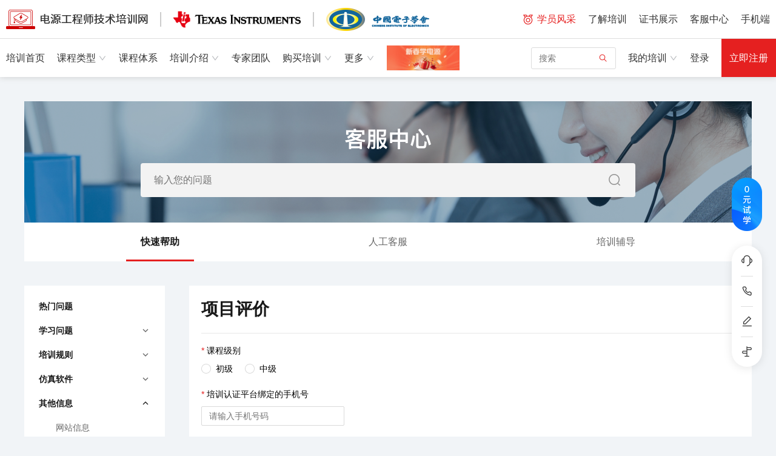

--- FILE ---
content_type: text/html; charset=utf-8
request_url: https://www.ee-training.com/home/index/appraise_edit
body_size: 51252
content:
<!DOCTYPE html><html lang="zh-cn"><head><meta charset="UTF-8"><meta name="renderer" content="webkit"><meta http-equiv="X-UA-Compatible" content="IE=edge,chrome=1" /><meta name="apple-mobile-web-app-capable" content="yes" /><meta name="apple-mobile-web-app-status-bar-style" content="black-translucent" /><meta name="viewport" content="width=1200, initial-scale=0.6,user-scalable=0"><!-- <meta name="viewport" content="width=1200,initial-scale=0.9,minimum-scale=0.8,maximum-scale=0.9,user-scalable=no"> --><meta name="format-detection" content="telephone=no"><title>项目评价_电源工程师技术培训网</title><meta name="keywords" content="电源课程,电源技术培训,电源培训,电源工程师,电源证书"><meta name="description" content="系统化学习电源技术培训课程, 培训内容以企业需求为导向，行业内知名专家负责把控项目的培训质量，在课程设计上兼顾理论与实践两方面，确保了课程的系统性和实用性。电源工程师在线通过综合答题测试、线下动手实践做电源作品，通过专家测评来完成授证，经考核合格颁发中国电子学会专业技术人才证书"><link rel="stylesheet" href="https://www.ee-training.com/App/Modules/Home/Public/Css/index.css?v=446"><link rel="shortcut icon" href="https://www.ee-training.com/favicon.ico" /><script src="https://www.ee-training.com/App/Modules/Home/Public/Js/Public/jquery.min.js"></script><script>
        (function() {
            var _53code = document.createElement("script");
            _53code.src = "https://tb.53kf.com/code/code/229057e7d9bdecf99e3268e287fa05324/2";
            var s = document.getElementsByTagName("script")[0]; 
            s.parentNode.insertBefore(_53code, s);})();
    </script><!--[if lt IE 11]><script src="https://www.ee-training.com/App/Modules/Home/Public/Js/Public/index.js"></script><![endif]--><script>
      /*@cc_on @*//*@
          if (document.documentMode == 10) {
              document.getElementsByTagName('html')[0].innerHTML = "<body>"+
                "<div style='background: #f8f8f8;position: fixed;top:0;left:0;bottom: 0;right:0;z-index:200;'><div style='width:817px;height:360px;"+
                "margin:138px auto 0;background: #ffffff;border-radius: 8px;text-align: center;padding:60px 0;position: absolute;top: 50%;left: 50%;margin: -240px 0 0 -410px;'><p style='font-size: 16px;"+
                "line-height: 30px;color:#4a4a4a;text-align: left;'><span style='display: inline-block;width:60px;height:60px;"+
                "background:url(./group.png) center center no-repeat;margin-right:20px;float:left;margin-left:200px;'></span>"+
                "您使用的浏览器过旧，请升级您的浏览器<br>我们建议您下载以下浏览器的最新版获得更好的体验</p><ul style='overflow: hidden;"+
                "display: inline-block;width:640px;list-style: none;margin:60px auto 50px;'><li style='float: left;width:155px;text-align: center;'>"+
                "<a href='https://www.google.cn/chrome/' style='text-decoration:none;' target='_blank'><img height='72' style='border:0 none;' src='../../App/Modules/Home/Public/Images/Index/chrome.png'/>"+
                "<p style='font-size: 14px;color:#4a4a4a;margin-top:15px;'>Google Chrome</p></a></li><li style='float: left;width:155px;text-align: center;'>"+
                "<a href='http://www.firefox.com.cn/download/' style='text-decoration:none;' target='_blank'><img height='72' style='border:0 none;' src='../../App/Modules/Home/Public/Images/Index/firefox.png'/>"+
                "<p style='font-size: 14px;color:#4a4a4a;margin-top:15px;'>Mozilla FireFox</p></a></li><li style='float: left;width:155px;text-align: center;'>"+
                "<a href='https://browser.qq.com/' style='text-decoration:none;' target='_blank'><img height='72' style='border:0 none;' src='../../App/Modules/Home/Public/Images/Index/icon-qq-browser.png'/>"+
                "<p style='font-size: 14px;color:#4a4a4a;margin-top:15px;'>QQ 浏览器</p></a></li>"+"<li style='float: left;width:155px;text-align: center;'><a href='https://browser.360.cn/' style='text-decoration:none;' target='_blank'><img height='72' style='border:0 none;' src='../../App/Modules/Home/Public/Images/Index/icon-360-browser.png'/>"+
                "<p style='font-size: 14px;color:#4a4a4a;margin-top:15px;'>360 浏览器</p></a></li></ul><div style='font-size: 14px;color:#4a4a4a;'>Copyright 2019"+
                " ee-training All Rights Reserved. 电源工程师技术培训网 版权所有 备案号：<a style='font-size: 14px;color:#4a4a4a;text-decoration:none;' href='http://www.miibeian.gov.cn/'"+
                " target='_blank'>津ICP备18002217号</a></div></div></div></body>"
          }
      @*/
    </script><!-- 上了index.css这段代码可以删-2024-05-09-开始 --><style>
        .header-container .header-nav .header-nav-a .header-nav-icon{
            width: 18px;
            margin-right: 6px;
            vertical-align: middle;
        }
        .header-container .header-nav .header-nav-a.on {
            color: #E62020;
        }
    </style><!-- 上了index.css这段代码可以删-2024-05-09-结束 --></head><body><!-- 旧版头部 --><header id="nav-header" style="z-index: 501;" ><div class="header-center clearfix"><a class="header-logo leftCol" href="https://www.ee-training.com/" target="_blank"><img src="https://www.ee-training.com/App/Modules/Home/Public/Images/Public/logo.png" alt="logo" class="header-logo1"></a><span class="header-line leftCol"></span><a class="header-logo leftCol" href="https://www.ti.com.cn/?_ticdt=true" target="_blank"><img src="https://www.ee-training.com/App/Modules/Home/Public/Images/Public/logo2.png" alt="德州仪器"  class="header-logo2"></a><span class="header-line leftCol"></span><a class="header-logo leftCol" href="http://www.cie-info.org.cn/" target="_blank"><img src="https://www.ee-training.com/App/Modules/Home/Public/Images/Public/logo3.png?v=1" alt="中国电子学会"  class="header-logo3"></a><div class="header-btns coupon-relative rightCol clearfix"><!-- 未登录 --><!-- <a href="https://www.ee-training.com/home/member/register" class="rightCol register-btn">注册</a> --><a href="https://www.ee-training.com/home/member/register" class="rightCol login-btn login-sign">注册</a><span class="rightCol login-btn login-sign-line"></span><span class="rightCol login-btn login-sign login-sign3">登录</span><!-- 优惠卷图片开始 --><!--<div class="coupon-header">--><!--<div class="coupon-round"></div>--><!--<div class="coupon-line"></div>--><!--<div class="coupon-move-line"></div>--><!--<img src="https://www.ee-training.com/App/Modules/Home/Public/Images/Public/27.png" class="coupon-img" />--><!--</div>--><!-- 优惠卷图片结束 --></div><!-- 企业采购 --><a class="pay-train-btn company-buy-btn rightCol clearfix" href="https://www.ee-training.com/home/index/partner_apply">企业采购</a><!-- 付费培训按钮 --><a class="pay-train-btn rightCol clearfix" href="https://www.ee-training.com/home/index/defray_plan">付费培训</a><nav id="nav" class="clearfix leftCol"><a href="https://www.ee-training.com/" class="nav-link  leftCol">首页</a><div class="nav-link  leftCol"><div>课程类型</div><div class="child-nav-list left-align"><a class="child-nav-item " href="https://www.ee-training.com/home/index/primary_training">初级电源课程</a><a class="child-nav-item " href="https://www.ee-training.com/home/index/intermediate_training">中级电源课程</a><span class="child-nav-item" href="javascript:;" style="color: #666;">高级电源课程（筹备中）</span></div></div><div class="nav-link  leftCol"><div>课程介绍</div><div class="child-nav-list" style="width: 110px;height: 103px;"><a class="child-nav-item " href="https://www.ee-training.com/home/index/introduce">项目介绍</a><a class="child-nav-item " href="https://www.ee-training.com/home/index/rules">招生简章</a><a class="child-nav-item " href="https://www.ee-training.com/home/index/comments_feedbacks">课程评价</a></div></div><a href="https://www.ee-training.com/home/course/index?level=1" class="nav-link  leftCol">课程体系</a><a href="https://www.ee-training.com/home/index/experts" class="nav-link   leftCol">专家团队</a><!-- <a href="https://www.ee-training.com/home/index/introduce" class="nav-link  leftCol">项目介绍</a><a href="https://www.ee-training.com/home/index/rules" class="nav-link  leftCol">招生简章</a><a href="https://www.ee-training.com/home/index/experts" class="nav-link  leftCol">专家团队</a><a href="https://www.ee-training.com/home/index/comments_feedbacks" class="nav-link  leftCol">课程评价</a> --><!-- <a href="https://www.ee-training.com/home/information/index" class="nav-link leftCol">培训动态</a> --><a href="https://www.ee-training.com/home/index/activity_list" class="nav-link leftCol ">活动中心</a><!-- <a href="https://www.ee-training.com/home/index/help" class="nav-link  leftCol">帮助中心</a> --><div class="nav-link   leftCol"><div>更多</div><div class="child-nav-list" style="width: 110px;height:103px;"><a class="child-nav-item " href="https://www.ee-training.com/home/information/index">培训动态</a><a class="child-nav-item " href="https://www.ee-training.com/home/index/problem_list?is_hot=1">帮助中心</a><a class="child-nav-item" href="http://px.cie.org.cn/portal/services/zs.html" target="_blank">证书查询</a></div></div></nav></div></header><!-- 新版头部 --><div class="header-container"><!-- 上面的部分 --><div class="header-top clearfix"><div class="header-card clearfix"><a target="_blank" href="/home/index/index.html"  class="header-card-a"><img src="https://www.ee-training.com/App/Modules/Home/Public/Images/Public/logo.png" alt="logo"></a><div class="header-card-line"></div><a target="_blank" href="https://www.ti.com.cn/?_ticdt=true"  class="header-card-a header-card-ti"><img src="https://www.ee-training.com/App/Modules/Home/Public/Images/Public/logo5.png" alt="德州仪器" class="header-ti-logo"></a><div class="header-card-line"></div><a target="_blank" href="http://www.cie-info.org.cn/"  class="header-card-a"><img src="https://www.ee-training.com/App/Modules/Home/Public/Images/Public/logo3.png?v=1" alt="中国电子学会"></a></div><div class="header-nav clearfix rightCol"><a href="/home/index/e_list.html" class="header-nav-a on "><img src="https://www.ee-training.com/App/Modules/Home/Public/Images/Index/15.svg?v=1" class="header-nav-icon"><span>学员风采</span><div class="header-nav-line"></div></a><a href="/home/index/ee_info.html" class="header-nav-a "><span>了解培训</span><div class="header-nav-line"></div></a><!-- <a href="/home/course/index.html?tab=2" class="header-nav-a"><span>课程大纲</span><div class="header-nav-line"></div></a> --><a href="/home/index/certificate_show.html" class="header-nav-a "><span>证书展示</span><div class="header-nav-line"></div></a><!-- <a href="/home/course/play.html?cid=63" class="header-nav-a"><span>新手指南</span><div class="header-nav-line"></div></a> --><a href="/home/index/problem_list.html?is_hot=1" class="header-nav-a "><span>客服中心</span><div class="header-nav-line"></div></a><div class="header-mobile"><span>手机端</span><div class="player-phone-hide"><div class="player-phone-title">微信扫一扫</div><div class="clearfix"><div class="applets-left leftCol"><img src="https://www.ee-training.com/App/Modules/Home/Public/Images/Public/35.png" class="applets-img" /><div class="applets-text">微信小程序访问</div></div><div class="applets-right leftCol"><div class="applets-qrcode "><img src="https://www.ee-training.com/App/Modules/Home/Public/Images/Public/34.png?v=4" /></div><div class="applets-text">手机浏览器访问</div></div></div></div></div></div></div><!--下面的部分 --><div class="header-bottom clearfix"><div class="header-nav clearfix leftCol"><a href="/home/index/index.html" class="header-nav-a "><span>培训首页</span><div class="header-nav-line"></div></a><div class="header-nav-a "><span>课程类型</span><div class="header-arrow"></div><div class="header-nav-line2"></div><div class="child-nav-list left-align"><a href="/home/index/primary_training.html" class="child-nav-item ">初级电源课程</a><a href="/home/index/intermediate_training.html" class="child-nav-item ">中级电源课程</a><div class="child-nav-item preparation">高级电源课程（筹备中）</div></div></div><a href="/home/course/index.html" class="header-nav-a "><span>课程体系</span><div class="header-nav-line"></div></a><div class="header-nav-a "><span>培训介绍</span><div class="header-arrow"></div><div class="header-nav-line2"></div><div class="child-nav-list" style="width: 110px;height: 108px;"><a href="/home/index/introduce.html" class="child-nav-item ">项目介绍</a><a href="/home/index/rules.html" class="child-nav-item ">招生简章</a><!-- <a href="/home/index/comments_feedbacks.html" class="child-nav-item ">课程评价</a> --><a href="/home/index/e_list.html" class="child-nav-item ">学员风采</a></div></div><a href="/home/index/experts.html" class="header-nav-a "><span>专家团队</span><div class="header-nav-line"></div></a><div class="header-nav-a "><span>购买培训</span><div class="header-arrow"></div><div class="header-nav-line2"></div><div class="child-nav-list" style="width: 110px;height:67px;top:43px;"><a href="/home/index/defray_plan.html" class="child-nav-item ">个人 VIP</a><a href="/home/index/partner_apply.html" class="child-nav-item ">企业 VIP</a></div></div><!--            <a href="https://www.ee-training.com/home/index/information" target="_blank" class="header-nav-a">--><!--                <span>信息发布</span>--><!--                <div class="header-nav-line"></div>--><!--            </a>--><div class="header-nav-a "><span>更多</span><div class="header-arrow"></div><div class="header-nav-line2"></div><div class="child-nav-list" style="width: 110px;height:108px;top:38px;"><a href="/home/index/activity_list.html" class="child-nav-item ">活动中心</a><a href="/home/information/index.html" class="child-nav-item ">培训动态</a><!-- <a href="/home/index/problem_list.html?is_hot=1" class="child-nav-item ">客服中心</a> --><a target="_blank" href="http://px.cie.org.cn/portal/services/zs.html" class="child-nav-item">证书查询</a></div></div><!-- 导航广告 --><div class="advertisement-wrap"><!-- <a target="_blank" href="" class="advertisement"><img src="" /></a> --></div></div><!-- 未登录时显示 --><div class="rightCol clearfix"><div class="header-login leftCol">登录</div><a target="_blank" href="/home/member/register.html" class="register-a leftCol">立即注册</a></div><div class="header-training rightCol"><span class="span1">我的培训</span><div class="header-arrow"></div><div class="header-training-box"><div class="header-training-main"><!-- 初级 --><div class="header-training-son"><!-- 培训中心/课程学习 --><div class="header-training-top clearfix"><img src="https://www.ee-training.com/App/Modules/Home/Public/Images/Public/29.png?v=1"><div class="header-training-text">初级培训</div><div class="rightCol"><div class="header-training-a no-login">培训中心</div><duv class="header-training-a no-login">课程学习</duv></div></div></div><!-- 中级 --><div class="header-training-son"><!-- 培训中心/课程学习 --><div class="header-training-top clearfix"><img src="https://www.ee-training.com/App/Modules/Home/Public/Images/Public/30.png?v=1"><div class="header-training-text">中级培训</div><div class="rightCol"><div class="header-training-a no-login">培训中心</div><div class="header-training-a no-login">课程学习</div></div></div></div><!-- 高级 --><div class="header-training-son preparation"><!-- 培训中心/课程学习 --><div class="header-training-top clearfix"><img src="https://www.ee-training.com/App/Modules/Home/Public/Images/Public/31.png?v=1"><div class="header-training-text">
                                    高级培训<span>（筹备中）</span></div><div class="rightCol"><div class="header-training-a">培训中心</div><div class="header-training-a">课程学习</div></div></div></div></div></div></div><!-- ai助理 入口 --><div class="header-ai-wrap ai-other-in rightCol"><img style="display: block;width: 36px;" src="https://www.ee-training.com/App/Modules/Home/Public/Images/Public/ai-ani.gif" alt=""><div class="header-ai-tip">AI 助理</div></div><!-- 搜索 --><div class="header-search-wrap rightCol"><div class="header-search-content"><div class="header-search-top"><div class="header-search-box"><input type="text" placeholder="搜索" class="header-search-input" /><!-- 搜索按钮 --><div class="header-search-btn"><img src="https://www.ee-training.com/App/Modules/Home/Public/Images/Public/67.png" class="img1" /><img src="https://www.ee-training.com/App/Modules/Home/Public/Images/Public/66.png" class="img2" /></div><!-- 拾叉 --><div class="header-search-close"><img src="https://www.ee-training.com/App/Modules/Home/Public/Images/Public/68.png" class="img1"/><img src="https://www.ee-training.com/App/Modules/Home/Public/Images/Public/69.png" class="img2"/></div></div></div><div class="header-search-bottom"><div class="header-search-find-box"><div class="header-search-find-txt">搜索发现</div><div class="header-search-find-list clearfix"><a href="https://www.ee-training.com/home/index/search?keyword=电磁兼容" class="header-find-item">电磁兼容</a><a href="https://www.ee-training.com/home/index/search?keyword=功率变换器拓扑" class="header-find-item">功率变换器拓扑</a><a href="https://www.ee-training.com/home/index/search?keyword=数字控制技术" class="header-find-item">数字控制技术</a><a href="https://www.ee-training.com/home/index/search?keyword=隔离技术" class="header-find-item">隔离技术</a><a href="https://www.ee-training.com/home/index/search?keyword=GaN HEMT器件" class="header-find-item">GaN HEMT器件</a><a href="https://www.ee-training.com/home/index/search?keyword=低静态电流技术" class="header-find-item">低静态电流技术</a><a href="https://www.ee-training.com/home/index/search?keyword=PCB布局优化" class="header-find-item">PCB布局优化</a><a href="https://www.ee-training.com/home/index/search?keyword=储能系统" class="header-find-item">储能系统</a><a href="https://www.ee-training.com/home/index/search?keyword=磁元件" class="header-find-item">磁元件</a><a href="https://www.ee-training.com/home/index/search?keyword=EMI滤波器" class="header-find-item">EMI滤波器</a></div></div></div></div></div></div></div><!-- 消息提示 --><div class="header-tip"></div><script>
    // 适配ipad
    function isIpadFun() {
        var ua = window.navigator.userAgent
        var IsIPad = false
        if (/ipad/i.test(ua)) {
            IsIPad = true
        }
        // iPad from IOS13
        var macApp = ua.match(/Macintosh/i) != null
        if (macApp) {
            // need to distinguish between Macbook and iPad
            var canvas = document.createElement('canvas')
            if (canvas != null) {
                var context = canvas.getContext('webgl') || canvas.getContext('experimental-webgl')
                if (context) {
                    var info = context.getExtension('WEBGL_debug_renderer_info')
                    if (info) {
                        var renderer = context.getParameter(info.UNMASKED_RENDERER_WEBGL)
                        if (renderer.indexOf('Apple') != -1) IsIPad = true
                    }
                }
            }
        }
        return IsIPad;
    }
    if(isIpadFun()){
        $("html,body").css({
            "width":'100%',
            "overflow-x":'hidden'
        })
        $(".free-receive .free-receive-main,.footer .container").css({
            "width":'1000px',
            "max-width":'100%',
            'color':'red'
        })
        $(".big-bg").css({
            'max-width':'100%',
            'overflow-x': 'hidden'
        })
        $(".header-top, .header-bottom").attr('style','')
        var userAgent = navigator.userAgent;
        if (userAgent.indexOf("Safari") !== -1 && userAgent.indexOf("Version/") !== -1 && userAgent.indexOf("Chrome") === -1 && userAgent.indexOf("Edge") === -1) {
            $('meta[name="viewport"]').attr("content",'width=1200,initial-scale=0.9,user-scalable=no')
        }
        // alert($('meta[name="viewport"]').attr("content"))
    }

    //导航搜索框-点击搜索按钮-跳转到技术分享搜素页面
    $(".header-container .header-bottom .header-search-btn").click(function(){
        //获取输入的关键字
        var $keyword = $(this).siblings(".header-search-input").val();
        $keyword = $.trim($keyword);
        if($keyword != ""){
            //输入了关键字
            
            //清空输入框的值
            $(this).siblings(".header-search-input").val("")
            //跳转到搜索页面
            //window.open("https://www.ee-training.com/home/index/search?keyword="+$keyword ,"_blank")
            window.location.href = "https://www.ee-training.com/home/index/search?keyword="+$keyword;
            
        }else{
            headerMessage("请输入要搜索的内容");
        }
    })

    //导航搜索框-监听回车事件-进行搜索操作
    $(document).keydown(function (event) {
        if(event.keyCode == 13 && $(".header-search-input").is(':focus')){
            $(".header-container .header-bottom .header-search-btn").click();
        }
    });

    //导航搜索框-搜索框获取焦点-改变搜索框的布局和样式
    $(".header-search-wrap .header-search-input").focus(function(){
        //计算导航搜索框的宽度
        var $winWidth = $(window).width();
        var $headerNavWidth = $(".header-container .header-bottom .header-nav").width();
        var $headerSearchWrapOffsetLeft = $(".header-search-wrap").offset().left;
        //计算导航搜索框的宽度-左侧的间距
        var $headerLeftMargin = "";
        if($winWidth > 1620){
            $headerLeftMargin = $headerNavWidth + 40 + 30;
        }else if($winWidth > 1580 && $winWidth <= 1620){
            $headerLeftMargin = 40;
        }else if($winWidth > 1420 && $winWidth <= 1580){
            $headerLeftMargin = 20;
        }else if($winWidth <= 1420){
            $headerLeftMargin = 10;
        }
        //计算导航搜索框的宽度-右侧的间距
        var $headerRightMargin = $winWidth - $headerSearchWrapOffsetLeft - 182;
        //计算导航搜索框的宽度
        var $headerSearchContentWidth = $winWidth - $headerLeftMargin - $headerRightMargin;

        //改变搜索框的布局和样式
        $(this).closest(".header-search-wrap").addClass("on");
        //设置搜索框header-search-content的宽度
        $(".header-search-wrap .header-search-content").width($headerSearchContentWidth);
        //改变搜索框input的placeholder文案
        $(this).prop("placeholder","请输入要搜索的内容");
    })

    //导航搜索框-搜索框失去焦点-还原搜索框的布局和样式
    var $headerSearchBlurTime = "";
    $(".header-search-wrap .header-search-input").blur(function(e){
        //加定时器，是为了，处理blur事件导致click事件不触发的问题
        clearTimeout($headerSearchBlurTime)
        $headerSearchBlurTime = setTimeout(function(){
            $(".header-search-wrap .header-search-close").click();
        },200);
    })

    //导航搜索框-点击关闭按钮-关闭搜索框
    $(".header-search-wrap .header-search-close").click(function(){
        //清空搜索框内容
        $(".header-search-wrap .header-search-input").val("");
        //还原搜索框的布局和样式
        $(".header-search-wrap").removeClass("on");
        //还原搜索框header-search-content的宽度
        $(".header-search-wrap .header-search-content").css({
           "width":"100%"
        });
        //还原搜索框input的placeholder文案
        $(".header-search-wrap .header-search-input").prop("placeholder","搜索");
    })
    
    //消息提示
    var $headerTimer = "";
    function headerMessage(text){
        //初始化消息提示
        clearTimeout($headerTimer);
        $(".header-tip").hide();
        //显示消息提示
        $(".header-tip").text(text);
        $(".header-tip").show();
        //隐藏消息提示
        $headerTimer = setTimeout(function(){
            $(".header-tip").hide();
        },2000);
    }
</script><!-- 广告显示功能-导航广告动态渲染-开始 --><script>
    $(function(){
        //获取并渲染导航广告数据
        $.ajax({
            type:"post",
            url:"https://www.ee-training.com/home/index/get_nav_adv",
            data:{},
            dataType:"json",
            async: false,
            success:function(res){
                if(res.status == "1" && res.data.dsafdsfsa == "1"){
                    //渲染导航广告数据
                    var $html = '<a target="_blank" href="' + res.data.adv.url + '" class="advertisement"><img src="' + res.data.adv.img + '" /></a>'
                    $(".advertisement-wrap").html($html);
                }
            }
        })
    })
</script><!-- 广告显示功能-导航广告动态渲染-结束 --><!-- 导航-培训进度-开始 --><script>
    $(function(){
        //请求接口获取培训进度
        function getTrainingProgress(){
            console.log("获取培训进度-getTrainingProgress")
            //初始化培训进度-培训进度改为我的培训
            $(".header-training.yes-login > .span1").text("我的培训");
            //初始化初级培训进度-隐藏dom顶部占位
            $(".header-training.yes-login .header-early-training .header-training-placeholder").addClass("hide");
            //初始化初级培训进度-隐藏学习进度
            $(".header-training.yes-login .header-early-training .header-progress-num").addClass("hide")
            //初始化初级培训进度-隐藏培训进度
            $(".header-training.yes-login .header-early-training .header-training-progress").addClass("hide")
            //初始化初级培训进度-隐藏培训有效期
            $(".header-training.yes-login .header-early-training .header-training-term").addClass("hide");
            
            //初始化中级培训进度-隐藏dom顶部占位
            $(".header-training.yes-login .header-middle-training .header-training-placeholder").addClass("hide");
            //初始化中级培训进度-隐藏学习进度
            $(".header-training.yes-login .header-middle-training .header-progress-num").addClass("hide")
            //初始化中级培训进度-隐藏培训进度
            $(".header-training.yes-login .header-middle-training .header-training-progress").addClass("hide")
            //初始化中级培训进度-隐藏培训有效期
            $(".header-training.yes-login .header-middle-training .header-training-term").addClass("hide");
            
            //请求接口获取培训进度
            $.ajax({
                type:"post",
                url:"https://www.ee-training.com/home/index/get_progress",
                async:false,
                data:{},
                dataType:"json",
                success:function(res){
                    //res.status的值：0-报错 1-请求正常 20000-未登录
                    //已登录 且 初级培训有培训进度
                    if(res.status == 1 && res.data.level1_info.type != ""){
                        if(res.data.level1_info.type == "course"){
                            //初级培训的培训进度是-学习课程
                            //我的培训改为培训进度
                            $(".header-training.yes-login > .span1").text("培训进度");
                            //显示dom顶部占位
                            $(".header-training.yes-login .header-early-training .header-training-placeholder").removeClass("hide")
                            //培训进度-设置当前步骤名称
                            $(".header-training.yes-login .header-early-training .header-current-progress span").text(res.data.level1_info.view.video_name)
                            //培训进度-设置学习进度-必修课节完成数量
                            $(".header-training.yes-login .header-early-training .header-progress-num-text .span2").text(res.data.level1_info.complete_obligatory_nums)
                            //培训进度-设置学习进度-必修课节总数
                            $(".header-training.yes-login .header-early-training .header-progress-num-text .span4").text(res.data.level1_info.obligatory_nums)
                            //培训进度-显示学习进度
                            $(".header-training.yes-login .header-early-training .header-progress-num").removeClass("hide")
                            //培训进度-设置当前步骤跳转链接
                            $(".header-training.yes-login .header-early-training .header-current-progress").prop("href","https://www.ee-training.com/home/course/play?cid=" + res.data.level1_info.view.cid + "&vid=" + res.data.level1_info.view.vid)
                            //培训进度-设置下一步文本
                            $(".header-training.yes-login .header-early-training .header-next-progress .span2").text("综合考试");
                            //培训进度-设置下一步跳转链接
                            $(".header-training.yes-login .header-early-training .header-next-progress").prop("href","https://www.ee-training.com/home/personal/certify?step=exam&level=" + res.data.level1_info.level)
                            //培训进度-显示培训进度
                            $(".header-training.yes-login .header-early-training .header-training-progress").removeClass("hide")
                            //培训有效期-设置有效期天数
                            $(".header-training.yes-login .header-early-training .header-term-text span").text(res.data.level1_info.surplus_date);
                            //培训有效期-显示培训有效期
                            $(".header-training.yes-login .header-early-training .header-training-term").removeClass("hide");
                        }else if(res.data.level1_info.type == "exam"){
                            //初级培训的培训进度是-综合考试
                            //我的培训改为培训进度
                            $(".header-training.yes-login > .span1").text("培训进度")
                            //显示dom顶部占位
                            $(".header-training.yes-login .header-early-training .header-training-placeholder").removeClass("hide")
                            //培训进度-设置当前步骤名称
                            $(".header-training.yes-login .header-early-training .header-current-progress span").text("综合考试")
                            //培训进度-设置当前步骤跳转链接
                            $(".header-training.yes-login .header-early-training .header-current-progress").prop("href","https://www.ee-training.com/home/personal/certify?step=exam&level=" + res.data.level1_info.level)
                            //培训进度-设置下一步文本
                            $(".header-training.yes-login .header-early-training .header-next-progress .span2").text("动手实践-获取题目");
                            //培训进度-设置下一步跳转链接
                            $(".header-training.yes-login .header-early-training .header-next-progress").prop("href","https://www.ee-training.com/home/personal/certify?step=hand&level=" + res.data.level1_info.level +"&substep=order")
                            //培训进度-显示培训进度
                            $(".header-training.yes-login .header-early-training .header-training-progress").removeClass("hide")
                            //培训有效期-设置有效期天数
                            $(".header-training.yes-login .header-early-training .header-term-text span").text(res.data.level1_info.surplus_date);
                            //培训有效期-显示培训有效期
                            $(".header-training.yes-login .header-early-training .header-training-term").removeClass("hide");
                        }else if(res.data.level1_info.type == "get_file"){
                            //初级培训的培训进度是-动手实践-获取题目
                            //我的培训改为培训进度
                            $(".header-training.yes-login > .span1").text("培训进度")
                            //显示dom顶部占位
                            $(".header-training.yes-login .header-early-training .header-training-placeholder").removeClass("hide")
                            //培训进度-设置当前步骤名称
                            $(".header-training.yes-login .header-early-training .header-current-progress span").text("动手实践-获取题目")
                            //培训进度-设置当前步骤跳转链接
                            $(".header-training.yes-login .header-early-training .header-current-progress").prop("href","https://www.ee-training.com/home/personal/certify?step=hand&level=" + res.data.level1_info.level + "&substep=order")
                            //培训进度-设置下一步文本
                            $(".header-training.yes-login .header-early-training .header-next-progress .span2").text("动手实践-计算仿真");
                            //培训进度-设置下一步跳转链接
                            $(".header-training.yes-login .header-early-training .header-next-progress").prop("href","https://www.ee-training.com/home/personal/certify?step=hand&level="+ res.data.level1_info.level + "&substep=file")
                            //培训进度-显示培训进度
                            $(".header-training.yes-login .header-early-training .header-training-progress").removeClass("hide")
                            //培训有效期-设置有效期天数
                            $(".header-training.yes-login .header-early-training .header-term-text span").text(res.data.level1_info.surplus_date);
                            //培训有效期-显示培训有效期
                            $(".header-training.yes-login .header-early-training .header-training-term").removeClass("hide");
                        }else if(res.data.level1_info.type == "file"){
                            //初级培训的培训进度是-动手实践-上传文档
                            //我的培训改为培训进度
                            $(".header-training.yes-login > .span1").text("培训进度")
                            //显示dom顶部占位
                            $(".header-training.yes-login .header-early-training .header-training-placeholder").removeClass("hide")
                            //培训进度-设置当前步骤名称
                            $(".header-training.yes-login .header-early-training .header-current-progress span").text("动手实践-计算仿真")
                            //培训进度-设置当前步骤跳转链接
                            $(".header-training.yes-login .header-early-training .header-current-progress").prop("href","https://www.ee-training.com/home/personal/certify?step=hand&level="+ res.data.level1_info.level + "&substep=file")
                            //培训进度-设置下一步文本
                            $(".header-training.yes-login .header-early-training .header-next-progress .span2").text("动手实践-申请开发板");
                            //培训进度-设置下一步跳转链接
                            $(".header-training.yes-login .header-early-training .header-next-progress").prop("href","https://www.ee-training.com/home/personal/certify?step=hand&level=" + res.data.level1_info.level + "&substep=board")
                            //培训进度-显示培训进度
                            $(".header-training.yes-login .header-early-training .header-training-progress").removeClass("hide")
                            //培训有效期-设置有效期天数
                            $(".header-training.yes-login .header-early-training .header-term-text span").text(res.data.level1_info.surplus_date);
                            //培训有效期-显示培训有效期
                            $(".header-training.yes-login .header-early-training .header-training-term").removeClass("hide");
                        }else if(res.data.level1_info.type == "board"){
                            //初级培训的培训进度是-动手实践-申请开发板
                            //我的培训改为培训进度
                            $(".header-training.yes-login > .span1").text("培训进度")
                            //显示dom顶部占位
                            $(".header-training.yes-login .header-early-training .header-training-placeholder").removeClass("hide")
                            //培训进度-设置当前步骤名称
                            $(".header-training.yes-login .header-early-training .header-current-progress span").text("动手实践-申请开发板")
                            //培训进度-设置当前步骤跳转链接
                            $(".header-training.yes-login .header-early-training .header-current-progress").prop("href","https://www.ee-training.com/home/personal/certify?step=hand&level=" + res.data.level1_info.level + "&substep=board")
                            //培训进度-设置下一步文本
                            $(".header-training.yes-login .header-early-training .header-next-progress .span2").text("动手实践-上传作品");
                            //培训进度-设置下一步跳转链接
                            $(".header-training.yes-login .header-early-training .header-next-progress").prop("href","https://www.ee-training.com/home/personal/certify?step=hand&level=" + res.data.level1_info.level + "&substep=video")
                            //培训进度-显示培训进度
                            $(".header-training.yes-login .header-early-training .header-training-progress").removeClass("hide")
                            //培训有效期-设置有效期天数
                            $(".header-training.yes-login .header-early-training .header-term-text span").text(res.data.level1_info.surplus_date);
                            //培训有效期-显示培训有效期
                            $(".header-training.yes-login .header-early-training .header-training-term").removeClass("hide");
                        }else if(res.data.level1_info.type == "video"){
                            //初级培训的培训进度是-动手实践-上传视频
                            //我的培训改为培训进度
                            $(".header-training.yes-login > .span1").text("培训进度")
                            //显示dom顶部占位
                            $(".header-training.yes-login .header-early-training .header-training-placeholder").removeClass("hide")
                            //培训进度-设置当前步骤名称
                            $(".header-training.yes-login .header-early-training .header-current-progress span").text("动手实践-上传作品")
                            //培训进度-设置当前步骤跳转链接
                            $(".header-training.yes-login .header-early-training .header-current-progress").prop("href","https://www.ee-training.com/home/personal/certify?step=hand&level=" + res.data.level1_info.level + "&substep=video")
                            //培训进度-设置下一步文本
                            $(".header-training.yes-login .header-early-training .header-next-progress .span2").text("在线答辩");
                            //培训进度-设置下一步跳转链接
                            $(".header-training.yes-login .header-early-training .header-next-progress").prop("href","https://www.ee-training.com/home/personal/certify?step=defence&level=" + res.data.level1_info.level);
                            //培训进度-显示培训进度
                            $(".header-training.yes-login .header-early-training .header-training-progress").removeClass("hide")
                            //培训有效期-设置有效期天数
                            $(".header-training.yes-login .header-early-training .header-term-text span").text(res.data.level1_info.surplus_date);
                            //培训有效期-显示培训有效期
                            $(".header-training.yes-login .header-early-training .header-training-term").removeClass("hide");
                        }else if(res.data.level1_info.type == "is_defence"){
                            //初级培训的培训进度是-在线答辩
                            //我的培训改为培训进度
                            $(".header-training.yes-login > .span1").text("培训进度")
                            //显示dom顶部占位
                            $(".header-training.yes-login .header-early-training .header-training-placeholder").removeClass("hide")
                            //培训进度-设置当前步骤名称
                            $(".header-training.yes-login .header-early-training .header-current-progress span").text("在线答辩")
                            //培训进度-设置当前步骤跳转链接
                            $(".header-training.yes-login .header-early-training .header-current-progress").prop("href","https://www.ee-training.com/home/personal/certify?step=defence&level=" + res.data.level1_info.level)
                            //培训进度-隐藏下一步这三个字
                            $(".header-training.yes-login .header-early-training .header-next-progress .span1").addClass("hide");
                            //培训进度-设置下一步文本
                            $(".header-training.yes-login .header-early-training .header-next-progress .span2").text("完成培训");
                            //培训进度-设置下一步跳转链接
                            $(".header-training.yes-login .header-early-training .header-next-progress").prop("href","javascript:void(0)");
                            //培训进度-显示培训进度
                            $(".header-training.yes-login .header-early-training .header-training-progress").removeClass("hide")
                            //培训有效期-设置有效期天数
                            $(".header-training.yes-login .header-early-training .header-term-text span").text(res.data.level1_info.surplus_date);
                            //培训有效期-显示培训有效期
                            $(".header-training.yes-login .header-early-training .header-training-term").removeClass("hide");
                        }   
                    }
                    //已登录 且 中级培训有培训进度
                    if(res.status == 1 && res.data.level2_info.type != ""){
                        if(res.data.level2_info.type == "course"){
                            //中级培训的培训进度是-学习课程
                            //我的培训改为培训进度
                            $(".header-training.yes-login > .span1").text("培训进度");
                            //显示dom顶部占位
                            $(".header-training.yes-login .header-middle-training .header-training-placeholder").removeClass("hide")
                            //培训进度-设置当前步骤名称
                            $(".header-training.yes-login .header-middle-training .header-current-progress span").text(res.data.level2_info.view.video_name)
                            //培训进度-设置学习进度-必修课节完成数量
                            $(".header-training.yes-login .header-middle-training .header-progress-num-text .span2").text(res.data.level2_info.complete_obligatory_nums)
                            //培训进度-设置学习进度-必修课节总数
                            $(".header-training.yes-login .header-middle-training .header-progress-num-text .span4").text(res.data.level2_info.obligatory_nums)
                            //培训进度-显示学习进度
                            $(".header-training.yes-login .header-middle-training .header-progress-num").removeClass("hide")
                            //培训进度-设置当前步骤跳转链接
                            $(".header-training.yes-login .header-middle-training .header-current-progress").prop("href","https://www.ee-training.com/home/course/play?cid=" + res.data.level2_info.view.cid + "&vid=" + res.data.level2_info.view.vid)
                            //培训进度-设置下一步文本
                            $(".header-training.yes-login .header-middle-training .header-next-progress .span2").text("动手实践-获取题目");
                            //培训进度-设置下一步跳转链接
                            $(".header-training.yes-login .header-middle-training .header-next-progress").prop("href","https://www.ee-training.com/home/personal/certify?step=hand&level=" + res.data.level2_info.level + "&substep=order")
                            //培训进度-显示培训进度
                            $(".header-training.yes-login .header-middle-training .header-training-progress").removeClass("hide")
                            //培训有效期-设置有效期天数
                            $(".header-training.yes-login .header-middle-training .header-term-text span").text(res.data.level2_info.surplus_date);
                            //培训有效期-显示培训有效期
                            $(".header-training.yes-login .header-middle-training .header-training-term").removeClass("hide");
                        }else if(res.data.level2_info.type == "get_file"){
                            //中级培训的培训进度是-动手实践-获取题目
                            //我的培训改为培训进度
                            $(".header-training.yes-login > .span1").text("培训进度")
                            //显示dom顶部占位
                            $(".header-training.yes-login .header-middle-training .header-training-placeholder").removeClass("hide")
                            //培训进度-设置当前步骤名称
                            $(".header-training.yes-login .header-middle-training .header-current-progress span").text("动手实践-获取题目")
                            //培训进度-设置当前步骤跳转链接
                            $(".header-training.yes-login .header-middle-training .header-current-progress").prop("href","https://www.ee-training.com/home/personal/certify?step=hand&level=" + res.data.level2_info.level + "&substep=order")
                            //培训进度-设置下一步文本
                            $(".header-training.yes-login .header-middle-training .header-next-progress .span2").text("动手实践-计算仿真");
                            //培训进度-设置下一步跳转链接
                            $(".header-training.yes-login .header-middle-training .header-next-progress").prop("href","https://www.ee-training.com/home/personal/certify?step=hand&level="+ res.data.level2_info.level + "&substep=file")
                            //培训进度-显示培训进度
                            $(".header-training.yes-login .header-middle-training .header-training-progress").removeClass("hide")
                            //培训有效期-设置有效期天数
                            $(".header-training.yes-login .header-middle-training .header-term-text span").text(res.data.level2_info.surplus_date);
                            //培训有效期-显示培训有效期
                            $(".header-training.yes-login .header-middle-training .header-training-term").removeClass("hide");
                        }else if(res.data.level2_info.type == "file"){
                            //中级培训的培训进度是-动手实践-上传文档
                            //我的培训改为培训进度
                            $(".header-training.yes-login > .span1").text("培训进度")
                            //显示dom顶部占位
                            $(".header-training.yes-login .header-middle-training .header-training-placeholder").removeClass("hide")
                            //培训进度-设置当前步骤名称
                            $(".header-training.yes-login .header-middle-training .header-current-progress span").text("动手实践-计算仿真")
                            //培训进度-设置当前步骤跳转链接
                            $(".header-training.yes-login .header-middle-training .header-current-progress").prop("href","https://www.ee-training.com/home/personal/certify?step=hand&level="+ res.data.level2_info.level + "&substep=file")
                            //培训进度-设置下一步文本
                            $(".header-training.yes-login .header-middle-training .header-next-progress .span2").text("动手实践-申请开发板");
                            //培训进度-设置下一步跳转链接
                            $(".header-training.yes-login .header-middle-training .header-next-progress").prop("href","https://www.ee-training.com/home/personal/certify?step=hand&level=" + res.data.level2_info.level + "&substep=board")
                            //培训进度-显示培训进度
                            $(".header-training.yes-login .header-middle-training .header-training-progress").removeClass("hide")
                            //培训有效期-设置有效期天数
                            $(".header-training.yes-login .header-middle-training .header-term-text span").text(res.data.level2_info.surplus_date);
                            //培训有效期-显示培训有效期
                            $(".header-training.yes-login .header-middle-training .header-training-term").removeClass("hide");
                        }else if(res.data.level2_info.type == "board"){
                            //中级培训的培训进度是-动手实践-申请开发板
                            //我的培训改为培训进度
                            $(".header-training.yes-login > .span1").text("培训进度")
                            //显示dom顶部占位
                            $(".header-training.yes-login .header-middle-training .header-training-placeholder").removeClass("hide")
                            //培训进度-设置当前步骤名称
                            $(".header-training.yes-login .header-middle-training .header-current-progress span").text("动手实践-申请开发板")
                            //培训进度-设置当前步骤跳转链接
                            $(".header-training.yes-login .header-middle-training .header-current-progress").prop("href","https://www.ee-training.com/home/personal/certify?step=hand&level=" + res.data.level2_info.level + "&substep=board")
                            //培训进度-设置下一步文本
                            $(".header-training.yes-login .header-middle-training .header-next-progress .span2").text("动手实践-上传作品");
                            //培训进度-设置下一步跳转链接
                            $(".header-training.yes-login .header-middle-training .header-next-progress").prop("href","https://www.ee-training.com/home/personal/certify?step=hand&level=" + res.data.level2_info.level + "&substep=video")
                            //培训进度-显示培训进度
                            $(".header-training.yes-login .header-middle-training .header-training-progress").removeClass("hide")
                            //培训有效期-设置有效期天数
                            $(".header-training.yes-login .header-middle-training .header-term-text span").text(res.data.level2_info.surplus_date);
                            //培训有效期-显示培训有效期
                            $(".header-training.yes-login .header-middle-training .header-training-term").removeClass("hide");
                        }else if(res.data.level2_info.type == "video"){
                            //中级培训的培训进度是-动手实践-上传视频
                            //我的培训改为培训进度
                            $(".header-training.yes-login > .span1").text("培训进度")
                            //显示dom顶部占位
                            $(".header-training.yes-login .header-middle-training .header-training-placeholder").removeClass("hide")
                            //培训进度-设置当前步骤名称
                            $(".header-training.yes-login .header-middle-training .header-current-progress span").text("动手实践-上传作品")
                            //培训进度-设置当前步骤跳转链接
                            $(".header-training.yes-login .header-middle-training .header-current-progress").prop("href","https://www.ee-training.com/home/personal/certify?step=hand&level=" + res.data.level2_info.level + "&substep=video")
                            //培训进度-设置下一步文本
                            $(".header-training.yes-login .header-middle-training .header-next-progress .span2").text("在线答辩");
                            //培训进度-设置下一步跳转链接
                            $(".header-training.yes-login .header-middle-training .header-next-progress").prop("href","https://www.ee-training.com/home/personal/certify?step=defence&level=" + res.data.level2_info.level);
                            //培训进度-显示培训进度
                            $(".header-training.yes-login .header-middle-training .header-training-progress").removeClass("hide")
                            //培训有效期-设置有效期天数
                            $(".header-training.yes-login .header-middle-training .header-term-text span").text(res.data.level2_info.surplus_date);
                            //培训有效期-显示培训有效期
                            $(".header-training.yes-login .header-middle-training .header-training-term").removeClass("hide");
                        }else if(res.data.level2_info.type == "is_defence"){
                            //中级培训的培训进度是-在线答辩
                            //我的培训改为培训进度
                            $(".header-training.yes-login > .span1").text("培训进度")
                            //显示dom顶部占位
                            $(".header-training.yes-login .header-middle-training .header-training-placeholder").removeClass("hide")
                            //培训进度-设置当前步骤名称
                            $(".header-training.yes-login .header-middle-training .header-current-progress span").text("在线答辩")
                            //培训进度-设置当前步骤跳转链接
                            $(".header-training.yes-login .header-middle-training .header-current-progress").prop("href","https://www.ee-training.com/home/personal/certify?step=defence&level=" + res.data.level2_info.level)
                            //培训进度-隐藏下一步这三个字
                            $(".header-training.yes-login .header-middle-training .header-next-progress .span1").addClass("hide");
                            //培训进度-设置下一步文本
                            $(".header-training.yes-login .header-middle-training .header-next-progress .span2").text("完成培训");
                            //培训进度-设置下一步跳转链接
                            $(".header-training.yes-login .header-middle-training .header-next-progress").prop("href","javascript:void(0)");
                            //培训进度-显示培训进度
                            $(".header-training.yes-login .header-middle-training .header-training-progress").removeClass("hide")
                            //培训有效期-设置有效期天数
                            $(".header-training.yes-login .header-middle-training .header-term-text span").text(res.data.level2_info.surplus_date);
                            //培训有效期-显示培训有效期
                            $(".header-training.yes-login .header-middle-training .header-training-term").removeClass("hide");
                        }
                    }
                }
            })
        }
        getTrainingProgress()

        //显示我的培训/培训进度模块
        $(".header-container .header-bottom .header-training").mouseenter(function(){
            //请求接口获取培训进度
            getTrainingProgress()
            //显示我的培训/培训进度模块
            $(".header-container .header-bottom .header-training .header-training-box").show();
        })
        //隐藏我的培训/培训进度模块
        $(".header-container .header-bottom .header-training").mouseleave(function(){
            //隐藏我的培训/培训进度模块
            $(".header-container .header-bottom .header-training .header-training-box").hide();
        })
    })
</script><!-- 导航-培训进度-结束 --><link rel="stylesheet" href="https://www.ee-training.com/App/Modules/Home/Public/Css/lightbox.css?v=138"><div class="about"><!-- 客服中心 --><!-- 客服中心-开始 --><div class="coach-top-wrap"><!-- 顶部搜索 --><div class="coach-search-wrap"><div class="coach-search-box"><form action="/home/index/question_search.html"><!-- 输入框 --><input type="text"  name="keyword" placeholder="输入您的问题" autocomplete="off" class="coach-search-input" /><!-- 关闭按钮 --><div class="coach-close-btn"><img src="https://www.ee-training.com/App/Modules/Home/Public/Images/Index/19.png"/></div><!-- 搜索按钮 --><div class="coach-search-btn"><div class="coach-search-submit"><!-- 灰色icon --><img src="https://www.ee-training.com/App/Modules/Home/Public/Images/Index/17.png" class="img1" /><!-- 白色icon --><img src="https://www.ee-training.com/App/Modules/Home/Public/Images/Index/18.png" class="img2" /></div></div></form></div></div><!-- 切签 --><div class="coach-tab-wrap clearfix"><a href="/home/index/problem_list.html" class="coach-tab-a on">
                快速帮助
                <div class="coach-tab-line"></div></a><a href="/home/index/customer_service.html" class="coach-tab-a ">
                人工客服
                <div class="coach-tab-line"></div></a><a href="/home/index/training_coaching_page.html" class="coach-tab-a ">
                培训辅导
                <div class="coach-tab-line"></div></a></div><!-- 提示框 --><div class="coach-search-tip"></div></div><!-- 客服中心-结束 --><script>
        $(function(){
            //搜索框-输入内容 高亮搜索按钮 和 显示清空按钮
            $(".coach-search-input").on('input propertychange', function() {
                var $val = $(this).val();
                if($val != ""){
                    //高亮搜索按钮
                    $(".coach-search-btn").addClass("on")
                    //显示清空按钮
                    $(".coach-close-btn").addClass("on");
                }else if($val == ""){
                    //搜索按钮取消高亮
                    $(".coach-search-btn").removeClass("on")
                    //隐藏清空按钮
                    $(".coach-close-btn").removeClass("on")
                }
            })

            //搜索框-清空输入的内容
            $(".coach-close-btn").click(function(){
                $(".coach-search-input").val("")
                //搜索按钮取消高亮
                $(".coach-search-btn").removeClass("on")
                //隐藏清空按钮
                $(".coach-close-btn").removeClass("on")
            })

            //搜索框-校验是否输入内容
            $(".coach-search-submit").click(function(){
                //获取输入框的值
                var $val = $(".coach-search-input").val();
                $val = $.trim($val);
                //校验
                if($val == ""){
                    //提示
                    coachSearchMessage("请输入您的问题");
                }else{
                    // 提交表单
                    $(".coach-top-wrap form").submit();
                }
            })
        

            //消息提示
            var $coachTimer = "";
            function coachSearchMessage(text){
                //初始化消息提示
                clearTimeout($coachTimer);
                $(".coach-search-tip").hide();
                //显示消息提示
                $(".coach-search-tip").text(text);
                $(".coach-search-tip").show();
                //隐藏消息提示
                $coachTimer = setTimeout(function(){
                    $(".coach-search-tip").hide();
                },2000);
            }
        })
    </script><div class="container problem-padding clearfix"><!-- 帮助中心 左边栏--><!-- 客服中心-左侧导航 --><div class="customer-service-nav"><div class="customer-one-wrap"><a href="/home/index/problem_list.html?is_hot=1" class="customer-one-item ">热门问题</a></div><div class="customer-one-wrap "><!-- 一级导航 --><div class="customer-one-item">学习问题</div><!-- 二级导航 --><div class="customer-two-wrap"><a href="/home/index/problem_list.html?comment_type=8"  class="customer-two-item ">课程疑问</a><a href="/home/index/problem_list.html?comment_type=2"  class="customer-two-item ">课程纠错</a><a href="/home/index/problem_list.html?comment_type=4"  class="customer-two-item ">公式疑问</a><a href="/home/index/problem_list.html?comment_type=5"  class="customer-two-item ">讲解疑问</a><a href="/home/index/problem_list.html?comment_type=7"  class="customer-two-item ">随堂测试</a><a href="/home/index/problem_list.html?feedback_type=3" class="customer-two-item ">综合考试</a><a href="/home/index/problem_list.html?feedback_type=4" class="customer-two-item ">动手实践</a><a href="/home/index/problem_list.html?feedback_type=6" class="customer-two-item ">领取证书</a><a href="/home/index/problem_list.html?feedback_type=7" class="customer-two-item ">其他问题</a></div><!-- 箭头-下  --><img src="https://www.ee-training.com/App/Modules/Home/Public/Images/Index/problem_list/01.png" class="img1" /><!-- 箭头-上  --><img src="https://www.ee-training.com/App/Modules/Home/Public/Images/Index/problem_list/02.png" class="img2" /></div><div class="customer-one-wrap "><!-- 一级导航 --><div class="customer-one-item">培训规则</div><!-- 二级导航 --><div class="customer-two-wrap"><a href="/home/index/problem_list.html?show_type=4" class="customer-two-item on">初级培训</a><a href="/home/index/problem_list.html?show_type=5" class="customer-two-item ">中级培训</a></div><!-- 箭头-下  --><img src="https://www.ee-training.com/App/Modules/Home/Public/Images/Index/problem_list/01.png" class="img1" /><!-- 箭头-上  --><img src="https://www.ee-training.com/App/Modules/Home/Public/Images/Index/problem_list/02.png" class="img2" /></div><div class="customer-one-wrap"><!-- 一级导航 --><div class="customer-one-item">仿真软件</div><!-- 二级导航 --><div class="customer-two-wrap"><a href="https://www.ti.com.cn/tool/cn/TINA-TI?keyMatch=TINA-TI&tisearch=Search-CN-everything&usecase=part-number&_ticdt=true" target="_blank" class="customer-two-item">TINA-TI</a><a href="https://www.ti.com.cn/tool/cn/PSPICE-FOR-TI/?HQS=corp-otpp-null-power_cert-etxt-sw-eetraining-cn" target="_blank" class="customer-two-item">PSPICE-FOR-TI</a></div><!-- 箭头-下  --><img src="https://www.ee-training.com/App/Modules/Home/Public/Images/Index/problem_list/01.png" class="img1" /><!-- 箭头-上  --><img src="https://www.ee-training.com/App/Modules/Home/Public/Images/Index/problem_list/02.png" class="img2" /></div><div class="customer-one-wrap on"><!-- 一级导航 --><div class="customer-one-item">其他信息</div><!-- 二级导航 --><div class="customer-two-wrap"><a href="/home/index/problem_list.html?show_type=1" class="customer-two-item ">网站信息</a><a href="/home/index/problem_list.html?show_type=2" class="customer-two-item ">协议条款</a><a href="/home/index/problem_list.html?show_type=3" class="customer-two-item on">其他</a></div><!-- 箭头-下  --><img src="https://www.ee-training.com/App/Modules/Home/Public/Images/Index/problem_list/01.png" class="img1" /><!-- 箭头-上  --><img src="https://www.ee-training.com/App/Modules/Home/Public/Images/Index/problem_list/02.png" class="img2" /></div></div><script>
    $(function(){
        //进入页面-展开高亮的二级导航
        function openCustomerTwoWrap(){
            $(".customer-one-wrap.on").each(function(){
                $(this).find(".customer-two-wrap").slideDown(240);
            })
        }
        openCustomerTwoWrap()

        //左侧导航-展开/收起
        $(".customer-service-nav div.customer-one-item").click(function(){
            var $status = $(this).closest(".customer-one-wrap").hasClass("on");
            //收起全部二级导航
            $(".customer-one-wrap").removeClass("on");
            $(".customer-one-wrap").find(".customer-two-wrap").slideUp(200);
            //展开当前二级导航
            if($status == false){
                $(this).closest(".customer-one-wrap").addClass("on")
                $(this).closest(".customer-one-wrap").find(".customer-two-wrap").slideDown(240);
            }
        })
    })
</script><section class="about-wrap"><h2>项目评价</h2><div class="comment-wrap"><!-- 课程级别 --><div class="comment-level"><div class="comment-lable"><span>* </span>课程级别
                    </div><div class="comment-level-main clearfix"><div class="comment-level-box leftCol" data-level="1"><div class="comment-level-radio leftCol"></div><div class="comment-level-text leftCol">初级</div></div><div class="comment-level-box leftCol" data-level="2"><div class="comment-level-radio leftCol"></div><div class="comment-level-text leftCol">中级</div></div></div><input type="hidden" class="level-input" /><div class="comment-check-hint">请选择课程级别</div></div><!-- 用户手机号 --><div class="comment-mobile"><div class="comment-lable"><span>* </span>培训认证平台绑定的手机号
                    </div><input type="text" maxlength="11" placeholder="请输入手机号码" onkeyup="this.value=this.value.replace(/\D/g,'')" class="comment-input" value="" /><div class="comment-check-hint"></div></div><!-- 评价内容 --><div class="comment-main"><!-- 您与培训项目的结缘 --><div class="comment-textarea"><div class="comment-lable"><span>* </span>您与培训项目的结缘
                        </div><textarea maxlength="200" placeholder="如何知道这个项目的，分享您的故事" class="conjunct-content"></textarea><div class="comment-num comment-conjunct"><span>0</span> / 200</div><div class="comment-check-hint">请填写您与培训项目的结缘</div></div><!-- 课程学习的收获 --><div class="comment-textarea"><div class="comment-lable"><span>* </span>课程学习的收获
                        </div><textarea maxlength="200" placeholder="完成学习课程后您收获到了什么" class="course-harvest"></textarea><div class="comment-num comment-course"><span>0</span> / 200</div><div class="comment-check-hint">请填写您课程学习的收获</div></div><!-- 动手实操的收获 --><div class="comment-textarea"><div class="comment-lable"><span>* </span>动手实操的收获
                        </div><textarea maxlength="200" placeholder="动手实践环节，通过计算/仿真，利用平台提供的芯片、EVM、必要器件最终完成了电源作品的设计，您收获到了什么" class="hand-harvest"></textarea><div class="comment-num comment-hand"><span>0</span> / 200</div><div class="comment-check-hint">请填写您动手实操的收获</div></div><!-- 晒培训过程 --><div class="comment-photo comment-process"><div class="comment-lable"><span>* </span>晒培训过程
                        </div><div class="comment-info">
                            学习过程，是枯燥无味的，还是乐而不倦，分享下您的课程笔记或计算手稿，或其他能记录的学习过程，最多3张
                        </div><div class="comment-upload clearfix"><div class="comment-upload-list process-upload-list clearfix"><!-- <div class="comment-img"><div class="comment-img-box"><img src="https://www.ee-training.com/App/Modules/Home/Public/Images/Index/appraise_edit/08.png" class="img1" /><div class="comment-black"><a href="https://www.ee-training.com/App/Modules/Home/Public/Images/Index/appraise_edit/08.png" data-lightbox="example-set"><img src="https://www.ee-training.com/App/Modules/Home/Public/Images/Index/appraise_edit/05.png" class="img-look" /></a><img src="https://www.ee-training.com/App/Modules/Home/Public/Images/Index/appraise_edit/04.png" class="img-delete" /></div></div></div> --></div><div class="comment-upload-btn process-btn"></div></div><div class="comment-check-hint">请晒培训过程</div></div><!-- 晒实操作品 --><div class="comment-photo comment-works"><div class="comment-lable"><span>* </span>晒实操作品
                        </div><div class="comment-info">
                            电源工程师对实际动手能力要求极高，自己设计反复调试的作品还满意吧，分享下它吧，最多3张
                        </div><div class="comment-upload clearfix"><div class="comment-upload-list works-upload-list clearfix"></div><div class="comment-upload-btn works-btn"></div></div><div class="comment-check-hint">请晒实操作品</div></div><!-- 晒结业证书 --><div class="comment-photo comment-certificate"><div class="comment-lable"><span>* </span>晒结业证书
                        </div><div class="comment-info">
                            经过了重重考核，对自己学习成果最好的证明就是结业证书了，像发朋友圈一样晒一下它吧，最多3张
                        </div><div class="comment-upload clearfix"><div class="comment-upload-list certificate-upload-list clearfix"></div><div class="comment-upload-btn certificate-button"></div></div><div class="comment-check-hint">请晒结业证书</div></div><!-- 您想感谢 --><div class="comment-textarea"><div class="comment-lable">
                            您想感谢
                        </div><textarea maxlength="200" placeholder="如何知道这个项目的，分享您的故事" class="certificate-content"></textarea><div class="comment-num comment-thank"><span>0</span> / 200</div></div><!-- 给其他学员一个参考 --><div class="comment-refer"><div class="comment-lable"><span>* </span>给其他学员一个参考
                        </div><div class="comment-star"><div class="comment-star-box teach-score-box clearfix"><div class="comment-star-l">授课质量（讲师对于课程内容的讲解）</div><div class="comment-star-r clearfix"><div class="comment-star-item clearfix"><div class="comment-item-l"></div><div class="comment-item-r"></div></div><div class="comment-star-item clearfix"><div class="comment-item-l"></div><div class="comment-item-r"></div></div><div class="comment-star-item clearfix"><div class="comment-item-l"></div><div class="comment-item-r"></div></div><div class="comment-star-item clearfix"><div class="comment-item-l"></div><div class="comment-item-r"></div></div><div class="comment-star-item clearfix"><div class="comment-item-l"></div><div class="comment-item-r"></div></div></div><input type="hidden" class="teach-score" /></div><div class="comment-star-box course-score-box clearfix"><div class="comment-star-l">课程内容（课程讲解内容及课程设置合理性）</div><div class="comment-star-r clearfix"><div class="comment-star-item clearfix"><div class="comment-item-l"></div><div class="comment-item-r"></div></div><div class="comment-star-item clearfix"><div class="comment-item-l"></div><div class="comment-item-r"></div></div><div class="comment-star-item clearfix"><div class="comment-item-l"></div><div class="comment-item-r"></div></div><div class="comment-star-item clearfix"><div class="comment-item-l"></div><div class="comment-item-r"></div></div><div class="comment-star-item clearfix"><div class="comment-item-l"></div><div class="comment-item-r"></div></div></div><input type="hidden" class="course-score" /></div><div class="comment-star-box video-score-box clearfix"><div class="comment-star-l">视频质量（视频声音、画面清晰度、观看体验）</div><div class="comment-star-r clearfix"><div class="comment-star-item clearfix"><div class="comment-item-l"></div><div class="comment-item-r"></div></div><div class="comment-star-item clearfix"><div class="comment-item-l"></div><div class="comment-item-r"></div></div><div class="comment-star-item clearfix"><div class="comment-item-l"></div><div class="comment-item-r"></div></div><div class="comment-star-item clearfix"><div class="comment-item-l"></div><div class="comment-item-r"></div></div><div class="comment-star-item clearfix"><div class="comment-item-l"></div><div class="comment-item-r"></div></div></div><input type="hidden" class="video-score" /></div><div class="comment-star-box process-score-box clearfix"><div class="comment-star-l">考核流程（培训考核环节设置合理性）</div><div class="comment-star-r clearfix"><div class="comment-star-item clearfix"><div class="comment-item-l"></div><div class="comment-item-r"></div></div><div class="comment-star-item clearfix"><div class="comment-item-l"></div><div class="comment-item-r"></div></div><div class="comment-star-item clearfix"><div class="comment-item-l"></div><div class="comment-item-r"></div></div><div class="comment-star-item clearfix"><div class="comment-item-l"></div><div class="comment-item-r"></div></div><div class="comment-star-item clearfix"><div class="comment-item-l"></div><div class="comment-item-r"></div></div></div><input type="hidden" class="process-score" /></div></div><div class="comment-check-hint"></div></div><!-- 授权您填写的内容用于网站宣传和推广 --><div class="comment-authorize clearfix"><div class="comment-check"></div><div class="comment-check-text">授权您填写的内容用于网站宣传和推广</div><div class="comment-check-hint">请授权您填写的内容</div></div><!-- 提交 --><div class="comment-submit add-submit">提交评价</div><div class="comment-submit edit-submit">修改评价</div><div class="edit-text">提交评价审核通过后允许修改一次</div><div class="comment-mask"></div></div></div></section></div></div><!-- 第一次评价-提交成功弹框 --><div class="comment-success add-evaluate"><div class="comment-container"><div class="comment-title">提交成功</div><div class="comment-desc">
            等待工作人员审核后，为您发放精美礼品
        </div><img src="https://www.ee-training.com/App/Modules/Home/Public/Images/Index/appraise_edit/erweima2.png" class="comment-wx"/><div class="comment-text">
            扫描二维码，添加客服了解详情
        </div><img src="https://www.ee-training.com/App/Modules/Home/Public/Images/Index/appraise_edit/close.png" class="close-img"/></div></div><!-- 修改评价-提交成功弹框 --><div class="comment-success edit-evaluate"><div class="comment-container"><div class="comment-title">修改成功，等待审核</div><img src="https://www.ee-training.com/App/Modules/Home/Public/Images/Index/appraise_edit/close.png" class="close-img"/></div></div><!-- 消息提示弹框 --><div class="comment-warn"></div><script src="https://www.ee-training.com/App/Modules/Home/Public/Js/Public/aliyun-oss-sdk.js?v=2"></script><script src="https://www.ee-training.com/App/Modules/Home/Public/Js/Public/oss-common.js?v=4"></script><script src="https://www.ee-training.com/App/Modules/Home/Public/Js/Public/lightbox.js?v=4"></script><script src="https://www.ee-training.com/App/Modules/Home/Public/Js/Public/baiduTemplate.js?v=4"></script><script>
    $(function(){
        //评价数据id
        var $id = "";
        //晒培训过程-用于存放已上传的图片
        var $process_img = [];
        //晒实操作品-用于存放已上传的图片
        var $works_img = [];
        //晒结业证书-用于存放已上传的图片
        var $certificate_img = [];
        //提交按钮的禁用状态 false未禁用 true已禁用
        var $submitStatus = false;

        //用户手机号-如果手机号不为空 代表用户已登录 手机号输入框设为只读
        var $phone = '';
        if($phone != ""){
            $(".comment-input").prop("readonly","readonly")
        }
        
        //选择课程级别
        $(".comment-level .comment-level-box").click(function(){
            //当前已经是选中状态了
            var $on = $(this).hasClass("on");
            if($on){
                return false
            }
            //获取课程级别的值
            var $level = $(this).attr("data-level");
            $(this).addClass("on").siblings().removeClass("on");
            $(this).closest(".comment-level").find(".level-input").val($level);
            //显示评级区域的遮罩层
            $(".comment-mask").show();
            //校验有无评价权限
            checkPermission();
        })

        //获取地址栏参数
        var $levelNum = getQueryString("level");
        if($levelNum != null){
            $(".comment-level .comment-level-box").each(function(){
                var $dataLevel = $(this).attr("data-level");
                if($dataLevel == $levelNum){
                    $(this).click();
                }
            })
        }

        //手机号码改变-显示评级区域的遮罩层-重新判断评价权限
        $(".comment-input").bind("input propertychange", function() {
            //显示评级区域的遮罩层
            $(".comment-mask").show();
            //校验有无评价权限
            checkPermission()
        })


        //校验有无评价权限
        function checkPermission(){
            //初始化
            $(".comment-check-hint").hide();
            initPage();
            //获取值
            //课程等级 1初级 2中级
            var $level = $(".level-input").val();
            //手机号码
            var $mobile = $(".comment-input").val();
            //校验
            if($level == ""){
                //课程级别
                $(".comment-level .comment-check-hint").show();
                return false;
            }else if($mobile == ""){
                //手机号码
                $(".comment-mobile .comment-check-hint").text("请填写手机号码");
                $(".comment-mobile .comment-check-hint").show();
                return false;
            }else if(!(/1[3456789]{1}\d{9}$/.test($mobile))){
                //手机号码
                $(".comment-mobile .comment-check-hint").text("手机号码格式不正确");
                $(".comment-mobile .comment-check-hint").show();
                return false;
            }
            $.ajax({
                type:"post",
                url:"/home/index/appraise_auth.html",
                data:{
                    level:$level,
                    mobile:$mobile
                },
                dataType:"json",
                success:function(res){
                    if(res.status == 1 && res.data.data == null){
                        //已认证（上传证书），可以评价，当前还未评价
                        //有评价权限 隐藏遮罩
                        $(".comment-wrap .comment-mask").hide();
                        //显示提交按钮
                        $(".add-submit").show()
                        $(".edit-submit").hide()
                        $(".comment-wrap .edit-text").hide();
                    }else if(res.status == 1 && res.data.data.user_update == 0){
                        //已认证（上传证书），可以评价，当前已评价，还可以修改一次
                        //有评价权限 回显数据
                        echoData(res)
                        //隐藏遮罩
                        $(".comment-wrap .comment-mask").hide();
                        //显示提交按钮
                        $(".edit-submit").show();
                        $(".add-submit").hide();
                        $(".comment-wrap .edit-text").show();
                    }else if(res.status == 1 && res.data.data.user_update != 0){
                        //已认证，可以评价，当前已评价，已修改过一次-无评价权限 提示信息
                        //回显数据
                        echoData(res)
                        //隐藏提交按钮
                        $(".edit-submit").hide();
                        $(".add-submit").hide();
                        $(".comment-wrap .edit-text").hide();
                    }else if(res.status == 0){
                        //无评价权限 提示信息
                        commentWarn(res.info);
                        //显示提交按钮
                        $(".add-submit").show()
                        $(".edit-submit").hide()
                        $(".comment-wrap .edit-text").hide();
                    }
                }
            })
        }

        //回显数据
        function echoData(res){
            //评价数据id
            $id = res.data.data.id;
            //培训项目的结缘
            $(".conjunct-content").val(res.data.data.conjunct_content);
            $(".comment-conjunct span").text(res.data.data.conjunct_content.length);
            //课程学习的收获
            $(".course-harvest").val(res.data.data.course_harvest_content);
            $(".comment-course span").text(res.data.data.course_harvest_content.length);
            //动手实操的收获
            $(".hand-harvest").val(res.data.data.hand_harvest_content);
            $(".comment-hand span").text(res.data.data.hand_harvest_content.length);
            //晒培训过程
            $process_img = res.data.data.process_img
            $process_img = JSON.parse($process_img)
            //晒培训过程-清空
            $(".process-upload-list").html("");
            //晒培训过程-渲染上传的图片
            $process_img.forEach(function(item,index){
                var $html = '<div class="comment-img">' +
                                '<div class="comment-img-box">' +
                                    '<img src="' + item +'" class="img1" />' +
                                    '<div class="comment-black">' +
                                        '<a href="' + item + '" data-lightbox="process-example-set">' +
                                            '<img src="https://www.ee-training.com/App/Modules/Home/Public/Images/Index/appraise_edit/05.png" class="img-look" />' +
                                        '</a>'+
                                        '<img src="https://www.ee-training.com/App/Modules/Home/Public/Images/Index/appraise_edit/04.png" class="img-delete" />' +
                                    '</div>' +
                                '</div>' +
                            '</div>'
                $(".process-upload-list").append($html);
            })
            //晒培训过程-限制上传3张图片
            if($process_img.length == 3){
                $(".process-btn").hide();
            }
            
            //晒实操作品
            $works_img = res.data.data.works_img
            $works_img = JSON.parse($works_img)
            //晒实操作品-清空
            $(".works-upload-list").html("");
            //晒实操作品-渲染上传的图片
            $works_img.forEach(function(item,index){
                var $html = '<div class="comment-img">' +
                                '<div class="comment-img-box">' +
                                    '<img src="' + item +'" class="img1" />' +
                                    '<div class="comment-black">' +
                                        '<a href="' + item + '" data-lightbox="works-example-set">' +
                                            '<img src="https://www.ee-training.com/App/Modules/Home/Public/Images/Index/appraise_edit/05.png" class="img-look" />' +
                                        '</a>'+
                                        '<img src="https://www.ee-training.com/App/Modules/Home/Public/Images/Index/appraise_edit/04.png" class="img-delete" />' +
                                    '</div>' +
                                '</div>' +
                            '</div>'
                $(".works-upload-list").append($html);
            })
            //晒实操作品-限制上传3张图片
            if($works_img.length == 3){
                $(".works-btn").hide();
            }
            
            //晒结业证书
            $certificate_img = res.data.data.certificate_img
            $certificate_img = JSON.parse($certificate_img)
            //晒结业证书-清空
            $(".certificate-upload-list").html("");
            //晒结业证书-渲染上传的图片
            $certificate_img.forEach(function(item,index){
                var $html = '<div class="comment-img">' +
                                '<div class="comment-img-box">' +
                                    '<img src="' + item +'" class="img1" />' +
                                    '<div class="comment-black">' +
                                        '<a href="' + item + '" data-lightbox="certificate-example-set">' +
                                            '<img src="https://www.ee-training.com/App/Modules/Home/Public/Images/Index/appraise_edit/05.png" class="img-look" />' +
                                        '</a>'+
                                        '<img src="https://www.ee-training.com/App/Modules/Home/Public/Images/Index/appraise_edit/04.png" class="img-delete" />' +
                                    '</div>' +
                                '</div>' +
                            '</div>'
                $(".certificate-upload-list").append($html);
            })
            //晒结业证书-限制上传3张图片
            if($certificate_img.length == 3){
                $(".certificate-button").hide();
            }

            //您想感谢
            $(".certificate-content").val(res.data.data.certificate_content);
            $(".comment-thank span").text(res.data.data.certificate_content.length);
            //授课质量
            $(".teach-score").val(res.data.data.teach_score);
            var $teachThis = $(".teach-score-box .comment-star-r .comment-star-item").eq(0);
            recoverStar(res.data.data.teach_score,$teachThis)
            //课程内容
            $(".course-score").val(res.data.data.course_score);
            var $courseThis = $(".course-score-box .comment-star-r .comment-star-item").eq(0);
            recoverStar(res.data.data.course_score,$courseThis)
            //视频质量
            $(".video-score").val(res.data.data.video_score);
            var $videoThis = $(".video-score-box .comment-star-r .comment-star-item").eq(0);
            recoverStar(res.data.data.video_score,$videoThis)
            //考核流程
            $(".process-score").val(res.data.data.process_score);
            var $processThis = $(".process-score-box .comment-star-r .comment-star-item").eq(0);
            recoverStar(res.data.data.process_score,$processThis)
        }

        //第一次评价-关闭提交成功弹框
        $(".add-evaluate .close-img").click(function(){
            $(".add-evaluate").hide();
            //刷新当前页面-初始化
            var $pageUrl = funcUrlDel("level");
            window.location.href = $pageUrl;
        })

        //修改评价-关闭提交成功弹框
        $(".edit-evaluate .close-img").click(function(){
            $(".edit-evaluate").hide();
            //刷新当前页面-初始化
            var $pageUrl = funcUrlDel("level");
            window.location.href = $pageUrl;
        })

        //textarea输入框，设置已输入的字符数
        $(".comment-textarea textarea").keyup(function(){
            var $val = $(this).val();
            var $length = $val.length;
            $(this).siblings(".comment-num").find("span").text($length);
        })

        //点击授权您填写的内容
        $(".comment-authorize").click(function(){
            var $status = $(this).hasClass("on");
            if($status){
                //当前是选中状态，需要取消选中
                $(this).removeClass("on");
            }else{
                //当前是未选中状态，需要选中
                $(this).addClass("on")
            }
        })
        
        //点击评星-半颗星星
        $(".comment-star .comment-star-item .comment-item-l").click(function(){
            //取消星星的高亮状态
            $(this).closest(".comment-star-box").find(".comment-star-item").removeClass("half bright");
            //高亮当前的星星
            $(this).closest(".comment-star-item").addClass("half");
            //高亮前面的星星
            $(this).closest(".comment-star-item").prevAll().addClass("bright");
            //给input赋值
            var $index = $(this).closest(".comment-star-item").index();
            $index = $index + 0.5;
            $(this).closest(".comment-star-r").siblings("input").val($index);
        })

        //点击评星-全颗星星
        $(".comment-star .comment-star-item .comment-item-r").click(function(){
            //取消星星的高亮状态
            $(this).closest(".comment-star-box").find(".comment-star-item").removeClass("half bright")
            //高亮当前的星星
            $(this).closest(".comment-star-item").addClass("bright");
            //高亮前面的星星
            $(this).closest(".comment-star-item").prevAll().addClass("bright");
            //给input赋值
            var $index = $(this).closest(".comment-star-item").index();
            $index = $index + 1;
            $(this).closest(".comment-star-r").siblings("input").val($index);
        })

        //鼠标悬浮评星-半颗星星
        $(".comment-star .comment-star-item .comment-item-l").hover(function(){
            //取消星星的高亮状态
            $(this).closest(".comment-star-box").find(".comment-star-item").removeClass("half bright");
            //高亮当前的星星
            $(this).closest(".comment-star-item").addClass("half");
            //高亮前面的星星
            $(this).closest(".comment-star-item").prevAll().addClass("bright");
        },function(){
            var $this = $(this);
            //取消星星的高亮状态
            $(this).closest(".comment-star-box").find(".comment-star-item").removeClass("half bright");
            //获取input的值
            var $val = $(this).closest(".comment-star-r").siblings("input").val();
            //恢复原来的星星状态
            recoverStar($val,$this);
        })

        //鼠标悬浮评星-全颗星星
        $(".comment-star .comment-star-item .comment-item-r").hover(function(){
            //取消星星的高亮状态
            $(this).closest(".comment-star-box").find(".comment-star-item").removeClass("half bright");
            //高亮当前的星星
            $(this).closest(".comment-star-item").addClass("bright");
            //高亮前面的星星
            $(this).closest(".comment-star-item").prevAll().addClass("bright");
        },function(){
            var $this = $(this);
            //取消星星的高亮状态
            $(this).closest(".comment-star-box").find(".comment-star-item").removeClass("half bright");
            //获取input的值
            var $val = $(this).closest(".comment-star-r").siblings("input").val();
            //恢复原来的星星状态
            recoverStar($val,$this);
        })

        //鼠标移出后恢复原来的星星状态
        function recoverStar($val,$this){
            if($val == ""){
                return false
            }else if($val == 0.5){
                $this.closest(".comment-star-r").find(".comment-star-item").eq(0).addClass("half");
            }else if($val == 1){
                $this.closest(".comment-star-r").find(".comment-star-item").eq(0).addClass("bright");
            }else if($val == 1.5){
                $this.closest(".comment-star-r").find(".comment-star-item").eq(0).addClass("bright");
                $this.closest(".comment-star-r").find(".comment-star-item").eq(1).addClass("half");
            }else if($val == 2){
                $this.closest(".comment-star-r").find(".comment-star-item").eq(0).addClass("bright")
                $this.closest(".comment-star-r").find(".comment-star-item").eq(1).addClass("bright")
            }else if($val == 2.5){
                $this.closest(".comment-star-r").find(".comment-star-item").eq(0).addClass("bright")
                $this.closest(".comment-star-r").find(".comment-star-item").eq(1).addClass("bright")
                $this.closest(".comment-star-r").find(".comment-star-item").eq(2).addClass("half");
            }else if($val == 3){
                $this.closest(".comment-star-r").find(".comment-star-item").eq(0).addClass("bright")
                $this.closest(".comment-star-r").find(".comment-star-item").eq(1).addClass("bright")
                $this.closest(".comment-star-r").find(".comment-star-item").eq(2).addClass("bright");
            }else if($val == 3.5){
                $this.closest(".comment-star-r").find(".comment-star-item").eq(0).addClass("bright")
                $this.closest(".comment-star-r").find(".comment-star-item").eq(1).addClass("bright")
                $this.closest(".comment-star-r").find(".comment-star-item").eq(2).addClass("bright");
                $this.closest(".comment-star-r").find(".comment-star-item").eq(3).addClass("half");
            }else if($val == 4){
                $this.closest(".comment-star-r").find(".comment-star-item").eq(0).addClass("bright")
                $this.closest(".comment-star-r").find(".comment-star-item").eq(1).addClass("bright")
                $this.closest(".comment-star-r").find(".comment-star-item").eq(2).addClass("bright");
                $this.closest(".comment-star-r").find(".comment-star-item").eq(3).addClass("bright");
            }else if($val == 4.5){
                $this.closest(".comment-star-r").find(".comment-star-item").eq(0).addClass("bright")
                $this.closest(".comment-star-r").find(".comment-star-item").eq(1).addClass("bright")
                $this.closest(".comment-star-r").find(".comment-star-item").eq(2).addClass("bright");
                $this.closest(".comment-star-r").find(".comment-star-item").eq(3).addClass("bright");
                $this.closest(".comment-star-r").find(".comment-star-item").eq(4).addClass("half");
            }else if($val == 5){
                $this.closest(".comment-star-r").find(".comment-star-item").eq(0).addClass("bright")
                $this.closest(".comment-star-r").find(".comment-star-item").eq(1).addClass("bright")
                $this.closest(".comment-star-r").find(".comment-star-item").eq(2).addClass("bright");
                $this.closest(".comment-star-r").find(".comment-star-item").eq(3).addClass("bright");
                $this.closest(".comment-star-r").find(".comment-star-item").eq(4).addClass("bright");
            }
        }

        //图片上传-点击上传大图
        $("body").on("click",".img-look",function(){
            var $src = $(this).prop("src");

        })
        
        //晒培训过程-图片上传
        var processOss = new GZApp.CommonOSS({
            initUrl: "https://www.ee-training.com/home/common/aliyun_sts", // 阿里云授权
            fileName: 'feedback', // 文件名
            inputName: 'file', // name属性
            uploadName: '选择图片',
            wrap: '.process-btn', // 容器
            type: ['jpg','png','jpeg','gif','bmp'] , // 限制类型
            fileSize: '10485760', //限制大小
            uploadWay: 1, // 1: 立即上传，2: 提交按钮上传，3：触发上传
            path1: 'customer21/certify/user/', // 上传路径
            path2: '', // 上传路径
            multiple: true
            // number:3            //uploadBtn: '#submit',
            //multiple: true, // 多张，仅限照片
        });
        
        processOss.onFileData(function (data) {
        });

        processOss.onUploading(function (data) {
            //console.log(data)
        })

        var cdn_type = "https://res.ee-training.com" //替换域名
        //上传成功
        processOss.onFinish(function (res) {
            res = res.replace('https://www-ee-training-com.oss-cn-hangzhou.aliyuncs.com',cdn_type)
            //渲染上传的图片
            $process_img.push(res);
            var $html = '<div class="comment-img">' +
                            '<div class="comment-img-box">' +
                                '<img src="' + res +'" class="img1" />' +
                                '<div class="comment-black">' +
                                    '<a href="' + res + '" data-lightbox="process-example-set">' +
                                        '<img src="https://www.ee-training.com/App/Modules/Home/Public/Images/Index/appraise_edit/05.png" class="img-look" />' +
                                    '</a>'+
                                    '<img src="https://www.ee-training.com/App/Modules/Home/Public/Images/Index/appraise_edit/04.png" class="img-delete" />' +
                                '</div>' +
                            '</div>' +
                        '</div>'
            $(".process-upload-list").append($html);

            //限制上传3张图片
            if($process_img.length == 3){
                $(".process-btn").hide();
            }
            console.log("我是$process_img-删除前",$process_img);
        });

        //上传错误
        processOss.onError(function (err) {
            alert('上传错误，请检查网络是否稳定！');
        })
        
        //晒培训过程-删除已上传的图片
        $("body").on("click",".process-upload-list .img-delete",function(){
            //获取图片index
            var $index = $(this).closest(".comment-img").index();
            console.log("我是删除index",$index);
            //在数组中删除图片
            $process_img.splice($index,1);
            //删除dom元素
            $(this).closest(".comment-img").remove();
            //解除限制上传3张图片
            if($process_img.length < 3){
                $(".process-btn").show();
            }
            console.log("我是$process_img-删除后",$process_img)
        })
        
        //晒实操作品-图片上传
        var worksOss = new GZApp.CommonOSS({
            initUrl: "https://www.ee-training.com/home/common/aliyun_sts", // 阿里云授权
            fileName: 'feedback', // 文件名
            inputName: 'file', // name属性
            uploadName: '选择图片',
            wrap: '.works-btn', // 容器
            type: ['jpg','png','jpeg','gif','bmp'] , // 限制类型
            fileSize: '10485760', //限制大小
            uploadWay: 1, // 1: 立即上传，2: 提交按钮上传，3：触发上传
            path1: 'customer21/certify/user/', // 上传路径
            path2: '', // 上传路径
            multiple: true
            // number:3            //uploadBtn: '#submit',
            //multiple: true, // 多张，仅限照片
        });
        
        worksOss.onFileData(function (data) {
        });

        worksOss.onUploading(function (data) {
            //console.log(data)
        })

        //上传成功
        worksOss.onFinish(function (res) {
            res = res.replace('https://www-ee-training-com.oss-cn-hangzhou.aliyuncs.com',cdn_type)
            //渲染上传的图片
            $works_img.push(res);
            var $html = '<div class="comment-img">' +
                            '<div class="comment-img-box">' +
                                '<img src="' + res +'" class="img1" />' +
                                '<div class="comment-black">' +
                                    '<a href="' + res + '" data-lightbox="works-example-set">' +
                                        '<img src="https://www.ee-training.com/App/Modules/Home/Public/Images/Index/appraise_edit/05.png" class="img-look" />' +
                                    '</a>'+
                                    '<img src="https://www.ee-training.com/App/Modules/Home/Public/Images/Index/appraise_edit/04.png" class="img-delete" />' +
                                '</div>' +
                            '</div>' +
                        '</div>'
            $(".works-upload-list").append($html);

            //限制上传3张图片
            if($works_img.length == 3){
                $(".works-btn").hide();
            }
            console.log("我是$works_img-删除前",$works_img);
        });

        //上传错误
        worksOss.onError(function (err) {
            alert('上传错误，请检查网络是否稳定！');
        })

        //晒实操作品-删除已上传的图片
        $("body").on("click",".works-upload-list .img-delete",function(){
            //获取图片index
            var $index = $(this).closest(".comment-img").index();
            //在数组中删除图片
            $works_img.splice($index,1);
            //删除dom元素
            $(this).closest(".comment-img").remove();
            //解除限制上传3张图片
            if($works_img.length < 3){
                $(".works-btn").show();
            }
            console.log("我是$works_img-删除后",$works_img)
        })

        //晒结业证书-图片上传
        var certificateOss = new GZApp.CommonOSS({
            initUrl: "https://www.ee-training.com/home/common/aliyun_sts", // 阿里云授权
            fileName: 'feedback', // 文件名
            inputName: 'file', // name属性
            uploadName: '选择图片',
            wrap: '.certificate-button', // 容器
            type: ['jpg','png','jpeg','gif','bmp'] , // 限制类型
            fileSize: '10485760', //限制大小
            uploadWay: 1, // 1: 立即上传，2: 提交按钮上传，3：触发上传
            path1: 'customer21/certify/user/', // 上传路径
            path2: '', // 上传路径
            multiple: true
            // number:3            //uploadBtn: '#submit',
            //multiple: true, // 多张，仅限照片
        });

        certificateOss.onFileData(function (data) {
        });

        certificateOss.onUploading(function (data) {
            //console.log(data)
        })

        //上传成功
        certificateOss.onFinish(function (res) {
            res = res.replace('https://www-ee-training-com.oss-cn-hangzhou.aliyuncs.com',cdn_type)
            //渲染上传的图片
            $certificate_img.push(res);
            var $html = '<div class="comment-img">' +
                            '<div class="comment-img-box">' +
                                '<img src="' + res +'" class="img1" />' +
                                '<div class="comment-black">' +
                                    '<a href="' + res + '" data-lightbox="certificate-example-set">' +
                                        '<img src="https://www.ee-training.com/App/Modules/Home/Public/Images/Index/appraise_edit/05.png" class="img-look" />' +
                                    '</a>'+
                                    '<img src="https://www.ee-training.com/App/Modules/Home/Public/Images/Index/appraise_edit/04.png" class="img-delete" />' +
                                '</div>' +
                            '</div>' +
                        '</div>'
            $(".certificate-upload-list").append($html);

            //限制上传3张图片
            if($certificate_img.length == 3){
                $(".certificate-button").hide();
            }
            console.log("我是$certificate_img-删除前",$certificate_img);
        });

        //晒结业证书-删除已上传的图片
        $("body").on("click",".certificate-upload-list .img-delete",function(){
            //获取图片index
            var $index = $(this).closest(".comment-img").index();
            //在数组中删除图片
            $certificate_img.splice($index,1);
            //删除dom元素
            $(this).closest(".comment-img").remove();
            //解除限制上传3张图片
            if($certificate_img.length < 3){
                $(".certificate-button").show();
            }
            console.log("我是$certificate_img-删除后",$certificate_img)
        })

        //提交评价
        $(".comment-submit").click(function(){
            if($submitStatus == true){
                return false
            }

            //提交按钮设置为禁用状态
            $submitStatus = true;
            //初始化
            $(".comment-check-hint").hide();

            //获取值
            //课程等级 1初级 2中级
            var $level = $(".level-input").val();
            //手机号码
            var $mobile = $(".comment-input").val();
            //培训项目的结缘
            var $conjunct = $(".conjunct-content").val();
            //课程学习的收获
            var $courseHarvest = $(".course-harvest").val();
            //动手实操的收获
            var $handHarvest = $(".hand-harvest").val();
            //晒培训过程
            var $processImg = $process_img;
            //晒实操作品
            var $worksImg = $works_img;
            //晒结业证书
            var $certificateImg = $certificate_img;
            //您想感谢
            var $certificate = $(".certificate-content").val();
            //授课质量
            var $teachScore = $(".teach-score").val();
            //课程内容
            var $courseScore = $(".course-score").val();
            //视频质量
            var $videoScore = $(".video-score").val();
            //考核流程
            var $processScore = $(".process-score").val();
            //复选框-授权您填写的内容用于网站宣传和推广
            var $authorize = $(".comment-authorize").hasClass("on")
            
            
            //校验
            if($level == ""){
                //课程级别
                $(".comment-level .comment-check-hint").show();
                var $top = $(".comment-level").offset().top - 151;
                $("html,body").animate({scrollTop:$top},0);
                $submitStatus = false;
                return false;
            }else if($mobile == ""){
                //手机号码
                $(".comment-mobile .comment-check-hint").text("请填写手机号码");
                $(".comment-mobile .comment-check-hint").show();
                var $top = $(".comment-mobile").offset().top - 151;
                $("html,body").animate({scrollTop:$top},0);
                $submitStatus = false;
                return false;
            }else if(!(/1[3456789]{1}\d{9}$/.test($mobile))){
                //手机号码
                $(".comment-mobile .comment-check-hint").text("手机号码格式不正确");
                $(".comment-mobile .comment-check-hint").show();
                var $top = $(".comment-mobile").offset().top - 151;
                $("html,body").animate({scrollTop:$top},0);
                $submitStatus = false;
                return false;
            }else if($conjunct == ""){
                //培训项目的结缘
                $(".conjunct-content").siblings(".comment-check-hint").show();
                var $top = $(".conjunct-content").closest(".comment-textarea").offset().top - 151;
                $("html,body").animate({scrollTop:$top},0);
                $submitStatus = false;
                return false;
            }else if($courseHarvest == ""){
                //课程学习收获
                $(".course-harvest").siblings(".comment-check-hint").show();
                var $top = $(".course-harvest").closest(".comment-textarea").offset().top - 151;
                $("html,body").animate({scrollTop:$top},0);
                $submitStatus = false;
                return false;
            }else if($handHarvest == ""){
                // 动手实操的收获
                $(".hand-harvest").siblings(".comment-check-hint").show();
                var $top = $(".hand-harvest").closest(".comment-textarea").offset().top - 151;
                $("html,body").animate({scrollTop:$top},0);
                $submitStatus = false;
                return false;
            }else if($processImg.length == 0){
                //晒培训过程
                $(".comment-process .comment-check-hint").show();
                var $top = $(".comment-process").offset().top - 151;
                $("html,body").animate({scrollTop:$top},0);
                $submitStatus = false;
                return false;
            }else if($worksImg.length == 0){
                //晒实操作品
                $(".comment-works .comment-check-hint").show();
                var $top = $(".comment-works").offset().top - 151;
                $("html,body").animate({scrollTop:$top},0);
                $submitStatus = false;
                return false;
            }else if($certificateImg.length == 0){
                //晒结业证书
                $(".comment-certificate .comment-check-hint").show();
                var $top = $(".comment-certificate").offset().top - 151;
                $("html,body").animate({scrollTop:$top},0);
                $submitStatus = false;
                return false;
            }else if($teachScore == ""){
                //授课质量
                $(".comment-refer .comment-check-hint").text("请评价授课质量");
                $(".comment-refer .comment-check-hint").show();
                var $top = $(".comment-refer").offset().top - 151;
                $("html,body").animate({scrollTop:$top},0);
                $submitStatus = false;
                return false;
            }else if($courseScore == ""){
                //课程内容
                $(".comment-refer .comment-check-hint").text("请评价课程内容");
                $(".comment-refer .comment-check-hint").show();
                var $top = $(".comment-refer").offset().top - 151;
                $("html,body").animate({scrollTop:$top},0);
                $submitStatus = false;
                return false;
            }else if($videoScore == ""){
                //视频质量
                $(".comment-refer .comment-check-hint").text("请评价视频质量");
                $(".comment-refer .comment-check-hint").show();
                var $top = $(".comment-refer").offset().top - 151;
                $("html,body").animate({scrollTop:$top},0);
                $submitStatus = false;
                return false;
            }else if($processScore == ""){
                //考核流程
                $(".comment-refer .comment-check-hint").text("请评价考核流程");
                $(".comment-refer .comment-check-hint").show();
                var $top = $(".comment-refer").offset().top - 151;
                $("html,body").animate({scrollTop:$top},0);
                $submitStatus = false;
                return false;
            }else if(!$authorize){
                //复选框-授权您填写的内容用于网站宣传和推广-未勾选
                $(".comment-authorize .comment-check-hint").show();
                var $top = $(".comment-authorize").offset().top - 151;
                $("html,body").animate({scrollTop:$top},0);
                $submitStatus = false;
                return false;
            }

            //请求接口-提交数据
            $.ajax({
                type:"post",
                url:"/home/index/appraise_ajax.html",
                data:{
                    //评价数据id
                    id:$id,
                    //课程级别
                    level:$level,
                    //手机号码
                    mobile:$mobile,
                    //结缘
                    conjunct_content:$conjunct,
                    //课程学习收获
                    course_harvest_content:$courseHarvest,
                    //动手实操收获
                    hand_harvest_content:$handHarvest,
                    //培训过程图片
                    process_img:$processImg,
                    //动手实操图片
                    works_img:$worksImg,
                    //结业证书图片
                    certificate_img:$certificateImg,
                    //您想感谢
                    certificate_content:$certificate,
                    //授课质量评分
                    teach_score:$teachScore,
                    //课程内容评分
                    course_score:$courseScore,
                    //视频质量评分
                    video_score:$videoScore,
                    //考核流程评分
                    process_score:$processScore
                },
                dataType:"json",
                success:function(res){
                    if(res.status == 1){
                        //评价成功

                        var $btnStatus = $(".add-submit").css("display");
                        
                        if($btnStatus == "block"){
                            //第一次评价
                            //初始化页面-为了严谨初始化一下，不执行这个方法，关闭弹框也会刷新页面
                            //初始化课程级别
                            $(".comment-level .comment-level-box").removeClass("on");
                            $(".comment-level .level-input").val("");
                            //初始化手机号码
                            $(".comment-input").val("");
                            initPage();
                            //显示提交成功弹框
                            $(".add-evaluate").show();
                        }else if($btnStatus == "none"){
                            //修改之前的评价
                            //初始化页面-为了严谨初始化一下，不执行这个方法，关闭弹框也会刷新页面
                            //初始化课程级别
                            $(".comment-level .comment-level-box").removeClass("on");
                            $(".comment-level .level-input").val("");
                            //初始化手机号码
                            $(".comment-input").val("");
                            initPage();
                            //显示提交成功弹框
                            $(".edit-evaluate").show();
                        }
                    }else{
                        //评价失败
                        commentWarn(res.info);
                        setTimeout(function(){
                            // window.location.reload();
                            var $pageUrl = funcUrlDel("level");
                            window.location.href = $pageUrl;
                        },2000)
                    }
                }
            })
        })
        
        //初始化页面
        function initPage(){
            //评价数据id
            $id = "";
            //结缘
            $(".conjunct-content").val("");
            //课程学习的收获
            $(".course-harvest").val("");
            //动手实操的收获
            $(".hand-harvest").val("");
            //晒培训过程
            $(".process-upload-list").html("");
            $process_img = [];
            //晒实操作品
            $(".works-upload-list").html("");
            $works_img = [];
            //晒结业证书
            $(".certificate-upload-list").html("");
            $certificate_img = [];
            //您想感谢
            $(".certificate-content").val("");
            //授课质量
            $(".comment-refer .comment-star-item").removeClass("bright half");
            $(".teach-score").val("");
            //课程内容
            $(".course-score").val("");
            //视频质量
            $(".video-score").val("");
            //考核流程
            $(".process-score").val("");
            //授权您填写的内容
            $(".comment-authorize").removeClass("on");
            //显示评级区域的遮罩层-重新判断评价权限
            $(".comment-wrap .comment-mask").show();
            //提交按钮设置为非禁用状态
            $submitStatus = false;
        }

        //消息提醒
        var $time = "";
        function commentWarn($text) {
            //清除定时器，隐藏弹框
            clearTimeout($time)
            $(".comment-warn").hide();

            //展示新的弹框
            $(".comment-warn").text($text);
            $(".comment-warn").show();
            $time = setTimeout(function () {
                $(".comment-warn").hide();
            }, 2000)
        }

        //获取地址栏参数
        function getQueryString(key){
            var reg = new RegExp("(^|&)"+key+"=([^&]*)(&|$)");
            var result = window.location.search.substr(1).match(reg);
            return result?decodeURIComponent(result[2]):null;
        }

        //去除地址栏地址特定参数
        function funcUrlDel(name){
            var loca = window.location;
            var baseUrl = loca.origin + loca.pathname + "?";
            var query = loca.search.substr(1);
            if (query.indexOf(name)>-1) {
                var obj = {}
                var arr = query.split("&");
                for (var i = 0; i < arr.length; i++) {
                    arr[i] = arr[i].split("=");
                    obj[arr[i][0]] = arr[i][1];
                };
                delete obj[name];
                var url = baseUrl + JSON.stringify(obj).replace(/[\"\{\}]/g,"").replace(/\:/g,"=").replace(/\,/g,"&");
                return url
            }else{
                return window.location.href;
            };
        }

    })
</script><!-- 尾部 --><div class="prompt-black"></div><section class="footer"><div class="container"><div class="clearfix"><ul class="leftCol clearfix"><li class="leftCol footer-item"><a href="https://www.ee-training.com/home/index/help" target="_blank" class="footer-p1">帮助中心</a><a href="https://www.ee-training.com/home/index/help" target="_blank" class="footer-p2">常见问题</a><a href="https://www.ee-training.com/home/index/web_introduce" target="_blank" class="footer-p2">网站介绍</a><a href="https://www.ee-training.com/home/index/privacy" target="_blank" class="footer-p2">隐私条款</a><a href="https://www.ee-training.com/home/index/reg" target="_blank" class="footer-p2">注册协议</a><a href="https://www.ee-training.com/home/index/anti_piracy" target="_blank" class="footer-p2">反盗版盗链声明</a><a href="https://www.ee-training.com/home/index/contact" target="_blank" class="footer-p2">联系我们</a><a href="https://www.ee-training.com/home/index/report" target="_blank" class="footer-p2">举报</a></li><li class="leftCol footer-item"><a href="https://www.ee-training.com/#enroll" target="_blank" class="footer-p1">报名入口</a><!-- <a href="https://www.ee-training.com/#enroll" target="_blank" class="footer-p2">电源工程师</a> --><a href="https://www.ee-training.com/home/index/primary_training" target="_blank" class="footer-p2">电源工程师</a><a href="https://www.ee-training.com/home/index/intermediate_training" target="_blank" class="footer-p2">资深电源工程师</a><a class="footer-p2" style="color:#A8A8A8">电源设计专家</a></li><li class="leftCol footer-item"><p class="footer-p1">联系我们</p><p class="footer-p2">邮箱：support@ee-training.com<span style="opacity: 0;display: inline-block;width: 0px;color: #202020;pointer-events: none;">999</span></p><p class="footer-p2">客服电话：022-<span style="opacity: 0;display: inline-block;width: 0px;color: #202020;pointer-events: none;">a999999b</span>8742<span style="opacity: 0;display: inline-block;width: 0px;color: #202020;pointer-events: none;">a999999b</span> 3961（ 工作日：08:30-17:30 ）</p><p class="footer-p2">企业服务：022-<span style="opacity: 0;display: inline-block;width: 0px;color: #202020;pointer-events: none;">a999999b</span>8742<span style="opacity: 0;display: inline-block;width: 0px;color: #202020;pointer-events: none;">a999999b</span> 0700</p><div class="footer-code-list clearfix"><div class="footer-code-box"><img src="https://www.ee-training.com/App/Modules/Home/Public/Images/Public/57.png" class="img1" /><div class="footer-code-alert"><div class="code-alert-main"><img src="https://www.ee-training.com/App/Modules/Home/Public/Images/Public/62.png" class="code-alert-img"/><div class="code-alert-text">微信公众号</div><div class="code-alert-text">请使用微信扫码</div></div></div></div><div class="footer-code-box"><img src="https://www.ee-training.com/App/Modules/Home/Public/Images/Public/58.png" class="img1" /><div class="footer-code-alert"><div class="code-alert-main"><img src="https://www.ee-training.com/App/Modules/Home/Public/Images/Public/64.png" class="code-alert-img"/><div class="code-alert-text">微信视频号</div><div class="code-alert-text">请使用微信扫码</div></div></div></div><div class="footer-code-box"><img src="https://www.ee-training.com/App/Modules/Home/Public/Images/Public/59.png" class="img1" /><div class="footer-code-alert"><div class="code-alert-main" style="padding:0px 0 11px;width:150px;"><img src="https://www.ee-training.com/App/Modules/Home/Public/Images/Public/65.png" class="code-alert-img" style="margin:0 auto 0px;width:150px;height:auto"/><div class="code-alert-text">抖音号</div><div class="code-alert-text">请使用抖音扫码</div></div></div></div><div class="footer-code-box"><a target="_blank" href="https://space.bilibili.com/1572562497"><img src="https://www.ee-training.com/App/Modules/Home/Public/Images/Public/60.png" class="img1" /></a></div></div></li></ul><!-- <div class="rightCol clearfix footer-wei-group"><div class="footer-wei"><img src="https://www.ee-training.com/App/Modules/Home/Public/Images/Public/erweima.jpg" /><p class="footer-p3">微信公众号</p></div><div class="footer-wei"><img src="https://www.ee-training.com/App/Modules/Home/Public/Images/Public/erweima2.png?v=1" /><p class="footer-p3">微信客服</p></div><div class="footer-wei"><img src="https://www.ee-training.com/App/Modules/Home/Public/Images/Public/erweima3.png" /><p class="footer-p3">微信小程序</p></div><div class="footer-wei"><img src="https://www.ee-training.com/App/Modules/Home/Public/Images/Public/erweima4.png" /><p class="footer-p3">抖音视频号</p></div></div> --></div><div class="footer-line"></div><div class="footer-bottom">
            Copyright 2019-2026 ee-training.com All Rights Reserved. 电源工程师技术培训网 版权所有
            <a href="https://beian.miit.gov.cn" target="_blank">津ICP备18002217号-4</a>&nbsp;
            增值电信业务经营许可证&nbsp;<a href="https://tsm.miit.gov.cn/dxxzsp/xkz/xkzgl/resource/qiyesearch.jsp?num=津B2-20200060&type=xuke" target="_blank">津B2-20200060</a>&nbsp;
            <a href="http://www.beian.gov.cn/portal/registerSystemInfo?recordcode=12010402001018" target="_blank"><img style="position: relative; top: 4px;" src="https://www.ee-training.com/App/Modules/Home/Public/Images/Public/record.png"/> 津公网安备 12010402001018号
            </a><a href="https://www.12377.cn/" target="_blank" class="footer-report-a"><img src="https://www.ee-training.com/App/Modules/Home/Public/Images/Public/40.png?v=4"><span>中国互联网举报中心</span></a></div></div></section><!-- 意见反馈 --><!-- <a href="https://www.ee-training.com/home/index/feedback" target="_blank" class="leader-feedback"><div class="feedback-box"><img src="https://www.ee-training.com/App/Modules/Home/Public/Images/Public/leader7.png" /><span class="leader-feedback-hide">反馈问题</span></div></a> --><!-- 免费试学按钮开始 --><!-- 未报名，未购买过课程时显示此按钮，已报名，购买过课程不显示此按钮 --><!-- <a href="https://jinshuju.net/f/JFN7Zx" target="_blank" class="free-learn"><div class="free-top"><img src="https://www.ee-training.com/App/Modules/Home/Public/Images/Public/leader6.png"/></div><div class="free-bottom">
            免<br>费<br>试<br>学
        </div></a> --><!-- 免费试学按钮结束 --><!-- 老版右侧导航-开始 --><div class="learn-free" style="display:none"><!-- 初级免费试学按钮开始 --><!-- 未报名，未购买过课程时显示此按钮，已报名，购买过课程不显示此按钮 --><div id="level_1_trylearn_icon" class="learn-free-box"><a href="/home/activity/apply_on_trial.html" target="_blank"><img src="https://www.ee-training.com/App/Modules/Home/Public/Images/Public/01.gif?v=1"/></a></div><!-- 初级免费试学按钮结束 --><!-- 中级免费试学按钮开始 --><!-- 有初级课程学习权限（除试学） 和 没有申请过中级试学显示此按钮--><div id="level_2_trylearn_icon"  class="learn-free-box"><a href="/home/activity/apply_on_trial_intermediate.html" target="_blank"><img src="https://www.ee-training.com/App/Modules/Home/Public/Images/Public/28.png"/></a></div><!-- 中级免费试学按钮结束 --><!-- 福利icon 开始 --><!-- <div class="slide-welfare" hidden><div class="welfare-num"></div><div class="lide-welfare-text">
            待领取的<br>
            通关福利
        </div></div> --><!-- 福利icon 结束 --><!-- 初级中级课程-认证时间倒计时提示-开始 --><div class="certification-deadline hide"><div class="early-deadline hide"><div class="deadline-title">初级培训</div><!-- 大于一天 --><div class="deadline-time deadline-many hide"><div class="div-day"><span class="span-num"></span><span class="span-day">天</span></div></div><!-- 小于一天 --><div class="deadline-time deadline-one hide"><span>不足</span><span class="span2">1</span>天
            </div><div class="deadline-bottom">后认证截止</div></div><div class="middle-deadline hide"><div class="deadline-title">中级培训</div><!-- 大于一天 --><div class="deadline-time deadline-many hide"><div class="div-day"><span class="span-num"></span><span class="span-day">天</span></div></div><!-- 小于一天 --><div class="deadline-time deadline-one hide"><span>不足</span><span class="span2">1</span>天
            </div><div class="deadline-bottom">后认证截止</div></div></div><!-- 初级中级课程-认证时间倒计时提示-结束 --></div><!-- 培训助手和意见反馈按钮开始 --><div style="display:none" class="hand-wrap-index "><a href="https://www.ee-training.com/home/index/feedback" target="_blank" class="head-feedback"><div class="feedback-box"><img src="https://www.ee-training.com/App/Modules/Home/Public/Images/Public/leader7.png" /><div class="leader-feedback-hide">反馈问题</div></div></a></div><!-- 培训助手和意见反馈按钮结束 --><!-- 老版右侧导航-结束 --><!-- 新版右侧导航-开始 --><div class="right-nav"><!-- 初级免费试学按钮开始 --><!-- 未报名，未购买过课程时显示此按钮，已报名，购买过课程不显示此按钮 --><div id="early-try-learn" class="early-try-learn"><a href="/home/activity/apply_on_trial.html" target="_blank"><img src="https://www.ee-training.com/App/Modules/Home/Public/Images/Public/41.png" /></a></div><!-- 初级免费试学按钮结束 --><!-- 中级免费试学按钮开始 --><!-- 有初级课程学习权限（除试学） 和 没有申请过中级试学显示此按钮--><div id="middle-try-learn" class="middle-try-learn"><a href="/home/activity/apply_on_trial_intermediate.html" target="_blank"><img src="https://www.ee-training.com/App/Modules/Home/Public/Images/Public/42.png"/></a></div><!-- 中级免费试学按钮结束 --><div class="right-nav-main"><!-- 在线客服 --><div class="customer-nav"><div class="customer-nav-box"></div><div class="customer-nav-line"></div><div class="customer-nav-alert"><div class="customer-alert-box"><div class="customer-alert-title">在线客服</div><div class="customer-alert-desc">实时人工反馈</div><img src="https://www.ee-training.com/App/Modules/Home/Public/Images/Public/56.png" class="customer-alert-arrow" /></div></div></div><!-- 咨询方式 --><div class="consulting-nav"><div class="consulting-nav-box"></div><div class="customer-nav-line"></div><div class="consulting-nav-alert"><div class="consulting-alert-box"><div class="consulting-alert-title">电话咨询</div><div class="consulting-alert-desc">022-8742 3961</div><div class="consulting-alert-title">邮件咨询</div><div class="consulting-alert-desc">support@ee-training.com</div><div class="consulting-alert-title">微信客服</div><img src="https://www.ee-training.com/App/Modules/Home/Public/Images/Public/erweima2.png" class="consulting-alert-wx"/><div class="consulting-alert-grey">微信扫码添加</div><img src="https://www.ee-training.com/App/Modules/Home/Public/Images/Public/56.png" class="consulting-alert-arrow" /></div></div></div><!-- 培训助手 --><!-- 意见反馈 --><div class="feedback-nav"><a target="_blank" href="https://www.ee-training.com/home/index/feedback"><div class="feedback-nav-box"></div><div class="customer-nav-line"></div></a><div class="feedback-nav-alert"><a target="_blank" href="https://www.ee-training.com/home/index/feedback"><div class="feedback-alert-box"><div class="feedback-alert-title">提交问题</div><div class="feedback-alert-grey">您在培训过程中有任何问题可以进行求助</div><img src="https://www.ee-training.com/App/Modules/Home/Public/Images/Public/56.png" class="feedback-alert-arrow" /></div></a></div></div><!-- 问卷调查 --><!-- <div class="questionnaire-nav"><a target="_blank" href="https://jinshuju.net/f/K6K4OE"><div class="questionnaire-nav-box"></div><div class="customer-nav-line"></div></a><div class="questionnaire-nav-alert"><a target="_blank" href="https://jinshuju.net/f/K6K4OE"><div class="questionnaire-alert-box"><div class="questionnaire-alert-title">问卷调查提交您宝贵的反馈</div><img src="https://www.ee-training.com/App/Modules/Home/Public/Images/Public/56.png" class="questionnaire-alert-arrow" /></div></a></div></div> --><!-- 培训演示 --><div class="tutorial-nav" style="display: block;"><a target="_blank" href="https://www.ee-training.com/home/index/tutorial"><div class="tutorial-nav-box"></div><div class="customer-nav-line"></div></a><div class="tutorial-nav-alert"><a target="_blank" href="https://www.ee-training.com/home/index/tutorial"><div class="tutorial-alert-box"><div class="tutorial-alert-title">查看培训流程</div><img src="https://www.ee-training.com/App/Modules/Home/Public/Images/Public/56.png" class="tutorial-alert-arrow" /></div></a></div></div><!-- 初级中级课程-认证时间倒计时提示 --><div class="countdown-nav"><div class="countdown-nav-box"></div><div class="customer-nav-line"></div><div class="countdown-nav-alert"><div class="countdown-alert-box"><!-- 初级中级课程-认证时间倒计时提示-开始 --><div class="certification-deadline hide"><!-- 初级 --><div class="early-deadline-wrap hide"><div class="countdown-alert-title">初级培训有效期</div><div class="early-deadline"><div class="deadline-title">初级培训</div><!-- 大于一天 --><div class="deadline-time deadline-many hide"><div class="div-day"><span class="span-num"></span><span class="span-day">天</span></div></div><!-- 小于一天 --><div class="deadline-time deadline-one hide"><span>不足</span><span class="span2">1</span>天
                                </div><div class="deadline-bottom">后认证截止</div></div></div><!-- 中级 --><div class="middle-deadline-wrap hide"><div class="countdown-alert-title">中级培训有效期</div><div class="middle-deadline"><div class="deadline-title">中级培训</div><!-- 大于一天 --><div class="deadline-time deadline-many hide"><div class="div-day"><span class="span-num"></span><span class="span-day">天</span></div></div><!-- 小于一天 --><div class="deadline-time deadline-one hide"><span>不足</span><span class="span2">1</span>天
                                </div><div class="deadline-bottom">后认证截止</div></div></div></div><!-- 初级中级课程-认证时间倒计时提示-结束 --><img src="https://www.ee-training.com/App/Modules/Home/Public/Images/Public/56.png" class="countdown-alert-arrow" /></div></div></div></div><!-- 返回顶部 --><div class="return-top return-top-opacity"><a href="#top"></a><div class="return-top-mask"></div></div></div><!-- 新版右侧导航-结束 --><!-- 培训助手弹框开始 --><!-- 培训助手弹框 --><div class="help-wrap hide"><!-- 第一步 --><div class="help-main-box help-main-one"><img src="https://www.ee-training.com/App/Modules/Home/Public/Images/Public/close.png" class="close"/><div class="main-one-wrap clearfix"><div class="main-one-l leftCol"><img src="https://www.ee-training.com/App/Modules/Home/Public/Images/Public/01.png" class="img1"/><div class="train-one-text">欢迎参加电源工程师技术培训</div><div class="train-one-desc">
                        在开始培训前<br>
                        您需要了解培训须知
                    </div><div class="train-one-button">开始了解</div></div><img src="https://www.ee-training.com/App/Modules/Home/Public/Images/Public/02.png" class="main-one-r leftCol" /></div></div><!-- 第二步 --><div class="help-main-box help-main-two hide"><img src="https://www.ee-training.com/App/Modules/Home/Public/Images/Public/close.png" class="close"/><div class="main-two-wrap clearfix"><div class="main-two-l leftCol"><img src="https://www.ee-training.com/App/Modules/Home/Public/Images/Public/04.png" class="img1"/><div class="train-one-text">
                        我们为您配备了一名专属的培训助手
                    </div><div class="train-one-desc">
                        解决您培训中遇见的疑问，<br>
                        全程协助您的培训，轻松完成培训之旅！
                    </div><div class="train-two-button">已申请加培训助手，下一步</div></div><div class="main-two-r leftCol"><img src="https://www.ee-training.com/App/Modules/Home/Public/Images/Public/03.png" class="img1"/><img src="https://www.ee-training.com/App/Modules/Home/Public/Images/Public/erweima2.png" class="img2"/><div class="main-two-text">扫码添加培训顾问微信</div></div><img src="https://www.ee-training.com/App/Modules/Home/Public/Images/Public/05.png" class="help-people"/></div></div><!-- 第三步 --><div class="help-main-box help-main-three hide"><img src="https://www.ee-training.com/App/Modules/Home/Public/Images/Public/close.png" class="close"/><div class="main-two-wrap clearfix"><div class="main-two-l leftCol"><img src="https://www.ee-training.com/App/Modules/Home/Public/Images/Public/07.png" class="img1"/><div class="train-one-text">
                        加入我们的工程师大家庭吧
                    </div><div class="train-three-desc">
                        在培训之旅上，难免会有些孤独，偶尔想歇息，<br>
                        加入我们的工程师大家庭，<br>
                        我们相互鼓励帮助，砥砺前行吧！
                    </div><div class="train-three-button">已申请加群，下一步</div></div><div class="main-two-r leftCol"><img src="https://www.ee-training.com/App/Modules/Home/Public/Images/Public/03.png" class="img1"/><img src="https://www.ee-training.com/App/Modules/Home/Public/Images/Public/erweima2.png" class="img2"/><div class="main-three-text">扫码添加培训助手微信<br>即可加入学习群结识更多同学</div></div><img src="https://www.ee-training.com/App/Modules/Home/Public/Images/Public/08.png" class="help-people"/></div></div><!-- 第四步 --><div class="help-main-box help-main-four hide"><img src="https://www.ee-training.com/App/Modules/Home/Public/Images/Public/close.png" class="close"/><div class="main-four-wrap clearfix"><div class="main-four-l leftCol"><img src="https://www.ee-training.com/App/Modules/Home/Public/Images/Public/09.png" class="img1"/><div class="train-one-text">
                        我们为您整理了一份培训宝典
                    </div><div class="train-three-desc">
                        如何快速的完成培训，将所学为所用，<br>
                        我们整理了一份培训宝典，<br>
                        希望能提高您的培训效率，欢迎您随时审阅！
                    </div><div class="train-button-wrap clearfix"><div class="train-four-button leftCol">
                            准备好了，开启培训之旅
                        </div><!-- 初级 --><div class="train-four-look leftCol">
                            查看培训宝典
                        </div><!-- 培训流程 --><a href="https://www.ee-training.com/home/index/tutorial" target="_blank" class="train-four-process">
                            查看培训流程
                        </a></div></div><img src="https://www.ee-training.com/App/Modules/Home/Public/Images/Public/10.png" class="main-four-r leftCol" /></div></div></div><!-- 下载培训宝典弹框 --><div class="material-wrap"><div class="material-box"><div class="material-top">
                培训宝典
                <img src="https://www.ee-training.com/App/Modules/Home/Public/Images/Public/close.png" class="material-close" /></div><div class="material-bottom"><a target="_blank" href="https://res.ee-training.com/21dianyuan/Peixunrenzheng/fujian/202202/20220224162745W8dq55_s.pdf" class="material-a">
                    电源工程师培训-初级
                </a><a target="_blank" href="https://res.ee-training.com/21dianyuan/Peixunrenzheng/fujian/202202/20220224162949FqqQ5Y_s.pdf" class="material-a">
                    资深电源工程师培训-中级
                </a></div></div></div><!-- 培训助手弹框结束 --><!-- 注册送优惠卷功能-优惠卷弹框开始 --><!-- 注册送优惠卷功能-优惠卷弹框结束 --><!-- 初中级专业认证倒计时提示框-开始 --><div class="certification-countdown hide"><div class="certification-border"><!-- 文字 --><div class="certification-block certification-text">请尽快完成认证获取证书，专业技术证书由中国电子学会认证颁发，</div><!-- 初级专业认证-倒计时 --><div class="certification-block certification-early" style="display:none;">
            完成初级专业认证还剩
            <input type="hidden" data-id="time" value=""><div class="certification-block" data-id="countdown"><span class="days">00</span><span>天</span><span class="hours">00</span><span>时</span><span class="minutes">00</span><span>分</span><span class="seconds">00</span><span>秒</span>
                。
            </div></div><!-- 中级专业认证-倒计时 --><div class="certification-block certification-middle" style="display:none;">
            完成中级专业认证还剩
            <input type="hidden" data-id="time" value=""><div class="certification-block" data-id="countdown"><span class="days">00</span><span>天</span><span class="hours">00</span><span>时</span><span class="minutes">00</span><span>分</span><span class="seconds">00</span><span>秒</span>
                。
            </div></div><!-- 延时包 --><div class="certification-block certification-delayed">
            感觉时间不够用？点此<a href="https://www.ee-training.com/home/index/defray_plan" target="_blank">购买延时包</a><a href="/home/index/problem_details.html?id=106" target="_blank" class="certification-delayed-mark"><img src="https://www.ee-training.com/App/Modules/Home/Public/Images/Course/38.png" /></a></div><img class="certification-close" src="https://www.ee-training.com/App/Modules/Home/Public/Images/Course/02.png" /></div></div><!-- 初中级专业认证倒计时提示框-结束 --><!-- 校园版学生端-公告弹框开始 --><div class="school-notice-info"><div class="school-notice-main"><div class="school-notice-title">公告标题公告标题公告标题公告标题公告标题</div><div class="school-notice-date">2023-05-07 13:29:56</div><div class="school-notice-desc">
            公告内容内容内容内容内容内容内容内容列表内容内容内容内容内容内容内容内容公告内容公告内容内容内容内容内容内容内容内容列表内容内容内容内容内容内容内容内容公告内容公告内容内容内容内容内容内容内容内容列表内容内容内容内容内容内容内容内容公告内容公告内容内容内容内容内容内容内容内容列表内容内容内容内容内容内容内容内容公告内容公告内容内容内容内容内容内容内容内容列表内容内容内容内容内容内容内容内容公告内容公告内容内容内容内容内容内容内容内容列表内容内容内容内容内容内容内容内容公告内容公告内容内容内容内容内容内容内容内容列表内容内容内容内容内容内容内容内容公告内容公告内容内容内容内容内容内容内容内容列表内容内容内容内容内容内容内容内容公告内容公告内容内容内容内容内容内容内容内容列表内容内容内容内容内容内容内容内容公告内容
        </div><div class="school-notice-remind"><div class="remind-check-box"></div><span>不再提醒</span></div><div class="school-notice-close"><img src="https://www.ee-training.com/App/Modules/Home/Public/Images/Personal/34.png" /></div></div></div><!-- 校园版学生端-公告弹框结束 --><!-- 登录弹框-开始 --><section class="popup login-alert" id="popup1"><div class="popup-box7"><div class="popupLogin-tabs _tab1 clearfix"><div class="leftCol popupLogin-tab active">手机登录</div><div class="leftCol popupLogin-tab account-login">账号登录</div><div class="leftCol popupLogin-tab">myTI 登录</div></div><div class="clearfix _main1"><!-- 手机登录 --><div class="popupLogin-item active"><form id="form2" class="form" action="https://www.ee-training.com/home/index/user_login"
                    method="post" onsubmit="return false;"><input type="hidden" name="type" value="1"><input type="hidden" name="place" value="login"><input type="hidden" name="refer" value=""><div class="login-w"><div class="popupLogin-input-item"><input name="mobile" id="mobile" placeholder="请输入手机号"
                                class="form-control popupLogin-input-text login-input" type="phone" datatype="m"
                                nullmsg="请输入手机号！" errormsg="手机号码格式不正确"><img class="popupLogin-input-icon" src="https://www.ee-training.com/App/Modules/Home/Public/Images/Public/login-1.png" /></div><div class="popupLogin-input-item"><div id="slider_mobile_login" class="nc-container"></div><div class="slider-tips slider-tips2">请重新进行人机验证</div></div><div class="popupLogin-input-item"><input placeholder="请填写动态密码" name="move_code"
                                class="form-control popupLogin-input-text login-code" type="text" id="move_code"
                                datatype="*" nullmsg="请输入动态密码！"><a id="getCode" href="javascript:" class="login-getcode login-getcode1"
                                onclick="sms_code('login-getcode1')">获取动态密码</a><img class="popupLogin-input-icon" src="https://www.ee-training.com/App/Modules/Home/Public/Images/Public/login-2.png" /></div></div><button id="login2" type="submit" class="popupLogin-btn">立即登录</button><p class="login-close"></p><div class="clearfix"><!-- <div class="login-abnormal-prompt"><img src="https://www.ee-training.com/App/Modules/Home/Public/Images/Public/70.svg" class="img1" /><div>
                                由于短信接口异常，会导致部分用户无法收到短信验证码，请使用账号+密码方式登录，<a href="https://www.ee-training.com/home/information/article.html?id=68">更多帮助>></a></div></div> --><div class="popupLogin-bottom rightCol">
                            没有账号？
                            <a href="https://www.ee-training.com/home/member/register"
                                class="popupLogin-reglink">立即注册 ></a></div></div></form></div><!-- 账号登录 --><div class="popupLogin-item account-item"><form id="form1" action="https://www.ee-training.com/home/index/user_login" method="post"
                    onsubmit="return false;"><input type="hidden" name="type" value="2"><input type="hidden" name="place" value="login"><input type="hidden" name="refer" value=""><div class="login-w"><div class="popupLogin-input-item"><input name="username" placeholder="请输入手机号/邮箱/用户名"
                                class="form-control popupLogin-input-text login-input" type="text" datatype="*"
                                nullmsg="请输入手机号/邮箱/用户名" value=""><img class="popupLogin-input-icon" src="https://www.ee-training.com/App/Modules/Home/Public/Images/Public/login-1.png" /></div><div class="popupLogin-input-item"><input name="password" placeholder="请填写密码"
                                class="form-control popupLogin-input-text login-input" type="password" datatype="*"
                                nullmsg="请输入密码！"><img class="popupLogin-input-icon" src="https://www.ee-training.com/App/Modules/Home/Public/Images/Public/login-2.png" /></div><div class="popupLogin-input-item"><div id="slider_account_login" class="nc-container"></div><div class="slider-tips slider-tips1">请重新进行人机验证</div></div></div><!-- 隐藏表单 --><input type="hidden" value="" name="slider_token" /><input type="hidden" value="" name="slider_session_id" /><input type="hidden" value="" name="slider_sign" /><button id="login1" type="submit" class="popupLogin-btn">立即登录</button><p class="login-close"></p><div class="clearfix account-bottom"><div class="leftCol"><label class="popupLogin-remember"><input type="checkbox" name="remember" value="1">记住我&nbsp;&nbsp;|&nbsp;
                            </label><a class="popupLogin-forget"
                                href="https://www.ee-training.com/home/member/pswback">忘记密码？</a></div><div class="popupLogin-bottom rightCol">
                            没有账号？
                            <a href="https://www.ee-training.com/home/member/register"
                                class="popupLogin-reglink">立即注册 ></a></div></div></form></div><!-- myti登录 --><div class="popupLogin-item"><div class="popupLogin-myTi"><div class="clearfix" style="width:90%;margin:0 auto;"><div class="popupLogin-myTi-item leftCol"><img src="https://www.ee-training.com/App/Modules/Home/Public/Images/Public/login-4.png" /><p class="popupLogin-myTi-p1">ee-training.com</p></div><div class="popupLogin-myTi-item leftCol"><img src="https://www.ee-training.com/App/Modules/Home/Public/Images/Public/login-6.png" /></div><div class="popupLogin-myTi-item leftCol"><img src="https://www.ee-training.com/App/Modules/Home/Public/Images/Public/login-5.png" /><p class="popupLogin-myTi-p1">myTI 账户</p></div></div><p class="popupLogin-myTi-p2">已绑定 myTI 账户，便可直接使用 myTI 账户登录。本网站全部培训系统均需绑定 myTI 账户。</p></div><a href="https://www.ee-training.com/home/index/goto_sso" target="" class="popupLogin-btn"
                    style="margin:20px auto 0;display: block;">使用 myTI 账户授权登录</a><div class="clearfix"><div class="popupLogin-bottom rightCol"><a href="https://www.ee-training.com/home/index/sso_faq" class="popupLogin-reglink">myTI 绑定
                            FAQ</a></div></div></div></div><a href="javascript:" class="popup-close _btn"></a></div><div class="popup-bg"></div></section><!-- 登录弹框-结束 --><!--《有效期的变更协议》--><section class="popup" id="data-change-popup" style="display: none;"><div class="popup-box3"><div class="popupExamine-title">关于账号有效期的变更通知</div><div class="popupExamine-main" style="padding-top: 0px;"><!-- <p class="popupExamine-p1">注册前，请您仔细阅读本服务条款，如注册成功，即表示自愿接受本服务条款的所有内容。 www.ee-training.com 电源工程师技术培训网
                (以下简称EE-TRAINING )服务条款</p> --><div class="popupExamine-text1" style="height:260px;"><div><h4>亲爱的电源工程师朋友们：</h4><p>自培训授证项目上线以来，感谢大家对我们的支持。相信大家也在线上学习中开拓了更为广阔的专业视角，有大量的工程师朋友拿到了证书。由于上线初期，并没有对培训有效期作出明确的规定。</p><p>现参加培训的工程师众多，并受证书每年的发放数量的限制，为了保障大家的权益，让更多用户拥有获得证书的名额，现网站对培训有效期做出如下调整：</p><h4>于2021年5月1日之前获得培训资格的老用户：</h4><p>账户有效期统一截止到2022年4月30日，1年有效期。</p><h4>于2021年5月1日之后获得培训资格的新用户：</h4><p>账户有效期为自获得培训资格之日起，1年有效期。</p><p>例：获得培训资格日期为：2021年5月2日，</p><p><span style="opacity: 0;">例：</span>则账户于2022年5月1日到期。</p><h4>注：企业用户以合同约定的有效期为准。</h4><p>在有效期内通过培训并取得证书，账号即可变为永久账户，课程可以永久观看。没有拿到证书的工程师朋友，请尽快完成培训拿到证书。</p><p>此次更改自2021年5月1日起执行，感谢大家的配合！</p><p>如有问题，可以和我们的客服人员取得联系。</p><p>客服微信：eetraining</p><br><p>*最终解释权归电源工程师技术培训网所有</p></div></div><div class="clearfix popup-examineRoom-btns" style="margin-top:28px;position: relative;width: 100%; display: flex;justify-content: center;"><a href="javascript:" class="popup-examineRoom-btn kowm-change-btn leftCol" style="width: 140px;">好的，我知道了</a><label for="know" class="leftCol change-lable" style="width:80px;color: #333;font-size: 14px;line-height: 36px;margin-left: 15px;cursor: pointer;"><input type="checkbox" id="know" value="1" style="position: relative;top: 1px;left: -3px;">不再提醒
                </label></div></div></div><div class="popup-bg"></div></section><!-- 获得福利弹窗 start --><!-- <div class="footer-mask-box"></div><div class="welfare-popup welfare-popup1" hidden><a class="welfare-href" href="https://www.ee-training.com/home/activity/honor_zone" target="_blank"><img src="https://www.ee-training.com/App/Modules/Home/Public/Images/Activity/honor/receive-prize.png" alt=""></a><div class="close-popup"></div></div><div class="welfare-popup welfare-popup2" hidden style="height: 503px;width: 471px; background: url('https://www.ee-training.com/App/Modules/Home/Public/Images/Activity/honor/prize-bg2.png') center no-repeat;background-size: 100% 100%;"><a class="welfare-href" style="margin-top: -30px;" href="https://www.ee-training.com/home/activity/honor_zone" target="_blank"><img src="https://www.ee-training.com/App/Modules/Home/Public/Images/Activity/honor/receive-prize2.png" alt=""></a><div class="close-popup" style="top:21px;right: 98px;"></div></div> --><!-- 获得福利弹窗 end --><script>
    $(function(){
        var welfare_num = "" // 1:显示，0： 隐藏\
        if(welfare_num == 1 && !window.sessionStorage.getItem("welfare_show")){
            $(".welfare-popup1, .footer-mask-box").show()
        }
        if(welfare_num == 1){
            $(".slide-welfare").show()
        }
        $(".slide-welfare").click(function(){
            $(".welfare-popup1, .footer-mask-box").show()
        })
        $(".welfare-popup1 .close-popup").click(function(){
            $(".welfare-popup, .footer-mask-box").hide()
            window.sessionStorage.setItem("welfare_show","true")
        })

        // 活动提示弹窗逻辑
        if(welfare_num == 2 && !window.sessionStorage.getItem("welfare_show_tip")){
            $(".welfare-popup2, .footer-mask-box").show()
        }
        $(".welfare-popup2 .close-popup").click(function(){
            $(".welfare-popup, .footer-mask-box").hide()
            window.sessionStorage.setItem("welfare_show_tip","true")
        })
    })
</script><script src="//g.alicdn.com/sd/ncpc/nc.js?t=2015052012"></script><!--滑块的样式--><style type="text/css">
    .popupLogin-input-item .slider-tips{
        display: block;
        font-size: 12px;
        color: #E62020;
        position: absolute;
        text-align: center;
        padding-left: 5px;
        display: none;
    }
    .nc_scale {
      background: #e8e8e8 !important;
      height: 46px;
      /* 默认背景色 */
    }
    .nc-container .nc_scale .scale_text2{
        text-align: center;
        text-indent: -42px;
    }
    .nc_scale div.nc_bg {
      background: #7ac23c !important;
      /* 滑过时的背景色 7ac23c  E61F1F*/
    }

    .nc_scale .scale_text2 {
      color: #fff !important;
      /* 滑过时的字体颜色 */
    }

    .nc_scale span {
      border: 1px solid #ccc !important;
     
    }
    .nc-container .nc_scale span.nc-lang-cnt{
        height: 46px;
        line-height: 46px;
        width: 390px;
        box-sizing: border-box;
        border: none!important;
    }
    .nc-container .nc_scale span{
        height: 44px;
        line-height: 44px;
    }
    .nc-container .nc_scale .btn_ok{
        line-height: 44px;
    }
    .errloading {
      border: #faf1d5 1px solid !important;
      color: #ef9f06 !important;
    }
    .nc-container.tb-login .errloading, .nc-container .errloading{
        width: 380px;
        height: 29px;
        line-height: 30px;
    }
</style><script>
    //滑块key
    var slider_appkey1 = 'FFFF0N0000000000B92B';
    //滑块场景
    var slider_scene1 = 'nc_login';
    //滑块token
    var slider_token1 = [slider_appkey1, (new Date()).getTime(), Math.random()].join(':');
</script><section class="popup" id="popup2"><div class="popup-box7"><div class=""><p class="popupMyti-p1">
                您的 myTI 账户未绑定 ee-training.com 平台账号<br>请绑定 ee-training.com 账号</p><div class="clearfix popupMyti-login"><div class="popupLogin-myTi-item leftCol"><img src="https://www.ee-training.com/App/Modules/Home/Public/Images/Public/login-5.png" /><p class="popupLogin-myTi-p1">myTI 账户</p></div><div class="popupLogin-myTi-item leftCol"><img src="https://www.ee-training.com/App/Modules/Home/Public/Images/Public/login-6.png" /></div><div class="popupLogin-myTi-item leftCol"><img src="https://www.ee-training.com/App/Modules/Home/Public/Images/Public/login-4.png" /><p class="popupLogin-myTi-p1">ee-training.com</p></div></div><div class="clearfix"><a href="https://www.ee-training.com/home/member/register" class="leftCol popupMyti-btn">注册新账号</a><a href="javascript:" class="rightCol popupMyti-btn active" id="popupMyti">绑定已有账号</a></div><div class="clearfix"><div class="popupLogin-bottom rightCol"><a href="https://www.ee-training.com/home/index/sso_faq" class="popupLogin-reglink">myTI 绑定
                        FAQ</a></div></div></div><a href="javascript:" class="popup-close _btn"></a></div><div class="popup-bg"></div></section><section class="popup" id="popup3"><div class="popup-box7"><div class=""><p class="popupMyti-p1" id="popup-myTi-p">
                您的账号未绑定 myTI 账户<br>为了不影响您的正常使用，请先绑定 myTI 账户</p><div class="clearfix popupMyti-login"><div class="popupLogin-myTi-item leftCol"><img src="https://www.ee-training.com/App/Modules/Home/Public/Images/Public/login-4.png" /><p class="popupLogin-myTi-p1">ee-training.com</p></div><div class="popupLogin-myTi-item leftCol"><img src="https://www.ee-training.com/App/Modules/Home/Public/Images/Public/login-6.png" /></div><div class="popupLogin-myTi-item leftCol"><img src="https://www.ee-training.com/App/Modules/Home/Public/Images/Public/login-5.png" /><p class="popupLogin-myTi-p1">myTI 账户</p></div></div><div class="clearfix"><a href="https://www.ti.com/myti/docs/homepage.tsp?sectionId=710&lang=cn&_ticdt=true"
                    class="leftCol popupMyti-btn">注册 myTI 账户</a><a href="https://www.ee-training.com/home/index/goto_sso" class="rightCol popupMyti-btn active" id="popup-myTi-btn">绑定
                    myTI 账户</a></div><div class="clearfix"><div class="popupLogin-bottom rightCol"><a href="https://www.ee-training.com/home/index/sso_faq" class="popupLogin-reglink">myTI 绑定
                        FAQ</a></div></div></div><a href="javascript:" class="popup-close _btn"></a></div><div class="popup-bg"></div></section><section class="popup" id="popup4"><div class="popup-box7"><div class="popupLogin-tabs _tab2 clearfix"><div class="leftCol popupLogin-tab active" style="width:50%;">手机绑定</div><div class="leftCol popupLogin-tab" style="width:50%;">账号绑定</div></div><div class="clearfix _main2"><div class="popupLogin-item active"><form id="form4" action="https://www.ee-training.com/home/index/user_login" method="post"
                    onsubmit="return false;"><input type="hidden" name="type" value="1"><input type="hidden" name="place" value="login"><input type="hidden" name="is_bind" value="1"><input type="hidden" name="refer" value=""><div class="login-w"><div class="popupLogin-input-item"><input name="mobile" id="mobile1" placeholder="请输入手机号"
                                class="form-control popupLogin-input-text login-input" type="phone" datatype="m"
                                nullmsg="请输入手机号！" errormsg="手机号码格式不正确"><img class="popupLogin-input-icon" src="https://www.ee-training.com/App/Modules/Home/Public/Images/Public/login-1.png" /></div><div class="popupLogin-input-item"><div class="slider-tips slider-tips4" style="top:50px;left:0;">请重新进行人机验证</div><div id="slider_mobile_bind" class="nc-container slider_mobile_bind"></div><input type="hidden" id="slider_appkey4" name="slider_appkey" value=""><input type="hidden" id="slider_scene4" name="slider_scene" value=""><input type="hidden" id="slider_token4" name="slider_token" value=""><input type="hidden" id="slider_session_id4" name="slider_session_id" value=""><input type="hidden" id="slider_sign4" name="slider_sign" value=""></div><div class="popupLogin-input-item"><input placeholder="请填写动态密码" name="move_code"
                                class="form-control popupLogin-input-text login-code" type="text" id="" datatype="*"
                                nullmsg="请输入动态密码！"><a id="" href="javascript:" class="login-getcode login-getcode2" onclick="sms_code2('slider_mobile_bind')">获取动态密码</a><img class="popupLogin-input-icon" src="https://www.ee-training.com/App/Modules/Home/Public/Images/Public/login-2.png" /></div></div><button id="login4" type="submit" class="popupLogin-btn">立即登录</button><p class="login-close"></p><div class="clearfix"><div class="popupLogin-bottom rightCol">
                            没有账号？
                            <a href="https://www.ee-training.com/home/member/register"
                                class="popupLogin-reglink">立即注册 ></a></div></div></form></div><div class="popupLogin-item "><form id="form3" action="https://www.ee-training.com/home/index/user_login" method="post"
                    onsubmit="return false;"><input type="hidden" name="type" value="2"><input type="hidden" name="place" value="login"><input type="hidden" name="is_bind" value="1"><input type="hidden" name="refer" value=""><div class="login-w"><div class="popupLogin-input-item"><input name="username" placeholder="请输入手机号/邮箱/用户名"
                                class="form-control popupLogin-input-text login-input" type="text" datatype="*"
                                nullmsg="请输入手机号/邮箱/用户名" value=""><img class="popupLogin-input-icon" src="https://www.ee-training.com/App/Modules/Home/Public/Images/Public/login-1.png" /></div><div class="popupLogin-input-item"><input name="password" placeholder="请填写密码"
                                class="form-control popupLogin-input-text login-input" type="password" datatype="*"
                                nullmsg="请输入密码！"><img class="popupLogin-input-icon" src="https://www.ee-training.com/App/Modules/Home/Public/Images/Public/login-2.png" /></div><div class="popupLogin-input-item"><div class="slider-tips slider-tips5" style="top: 50px;left: 0;">请重新进行人机验证</div><div id="slider_account_bind" class="nc-container"></div></div></div><!-- 隐藏表单 --><input type="hidden" value="" name="slider_token" /><input type="hidden" value="" name="slider_session_id" /><input type="hidden" value="" name="slider_sign" /><button id="login3" type="submit" class="popupLogin-btn">绑定并登录</button><p class="login-close"></p><div class="clearfix"><div class="leftCol"><label class="popupLogin-remember"><input type="checkbox" name="remember" value="1">记住我&nbsp;&nbsp;|&nbsp;
                            </label><a class="popupLogin-forget"
                                href="https://www.ee-training.com/home/member/pswback">忘记密码？</a></div><div class="popupLogin-bottom rightCol">
                            没有账号？
                            <a href="https://www.ee-training.com/home/member/register"
                                class="popupLogin-reglink">立即注册 ></a></div></div></form></div></div><a href="javascript:" class="popup-close _btn"></a></div><div class="popup-bg"></div></section><div class="warning"></div><section class="popup" id="popup5"><div class="popup-box8"><img src="https://www.ee-training.com/App/Modules/Home/Public/Images/Public/none.png" /><p class="popupNone-p"></p><a href="javascript:" class="popup-close _btn"></a></div><div class="popup-bg"></div></section><section class="popup" id="play-popup5"><div class="popup-box4"><!-- 原来的逻辑 --><!-- <p class="popup-examineRoom-p1">您还未报名参加技术培训</p><div class="clearfix popup-examineRoom-btns" style="margin-top:28px;"><a href="javascript:" class="popup-examineRoom-btn" id="play-btn6" style="margin:0 auto;">立即报名</a></div> --><!-- 现在的逻辑 --><p class="popup-examineRoom-p1">您尚未激活/购买培训权限</p><div class="clearfix popup-examineRoom-btns" style="margin-top:28px;"><a href="https://www.ee-training.com/home/personal/certify?level=1" class="popup-examineRoom-btn" style="margin:0 auto;">去激活/购买</a></div><a href="javascript:" class="popup-close _btn"></a></div><div class="popup-bg"></div></section><!-- 进入培训认证切块页面后，再打开培训认证网站，显示此按钮 --><div class="training-btn"><a href="https://www.ee-training.com/home/activity/cut_pieces"><img src="https://www.ee-training.com/App/Modules/Home/Public/Images/Activity/cut_pieces/back.png?v=1" /></a></div><!-- 培训助手弹框开始 --><script>
    $(function(){
        //关闭弹框
        $(".help-wrap .close,.train-four-button").click(function(){
            $(".help-wrap").hide();
            $(".help-main-one").show();
            $(".help-main-two,.help-main-three,.help-main-four").hide();
        })
        //显示弹框
        $(".assistant-nav").click(function(){
            $(".help-wrap").show();
        })
        //切换弹框内容
        $(".train-one-button,.train-two-button,.train-three-button").click(function(){
            $(this).closest(".help-main-box").hide();
            $(this).closest(".help-main-box").next().show();
        });

        //查看培训宝典
        $(".help-wrap .train-four-look").click(function(){
            $(".help-wrap").hide();
            $(".help-main-one").show();
            $(".help-main-two,.help-main-three,.help-main-four").hide();
            $(".material-wrap").show();
        })

        //关闭查看培训宝典弹框
        $(".material-close").click(function(){
            $(".material-wrap").hide();
        })

        //购买课程，报名后，第一次进入个人中心，展示弹框功能
        var $url = 'https://www.ee-training.com/home/personal/helperpop_log';
        $(".help-main-box,.close").click(function(){
            //点击按钮，请求接口，记录第几次进入个人中心
            $.ajax({
                type:"post",
                url:$url,
                dataType: 'json',
                success:function(res){
                }
            })
           
        })
    })
</script><!-- 培训助手弹框结束 --><!-- 注册送优惠卷功能-优惠卷弹框开始 --><script>
    $(function(){
        //领取优惠卷接口
        var receive = 'https://www.ee-training.com/home/personal/receive';
        //优惠卷id
        var new_member_coupon = '';
        
        //是否显示优惠卷（之前点了“不在提醒”，不显示优惠卷）
        var $size = $(".coupon-wrap").size();
        if($size > 0 && localStorage.noCoupon == undefined){
            $(".coupon-wrap").show();
        }

        //点击关闭按钮，隐藏优惠卷弹框
        $(".coupon-wrap .coupon-close").click(function(){
            $(".coupon-wrap").hide();
        })

        //点击“立即领取”按钮，领取优惠卷
        $(".receive-coupon").click(function(){
            $.ajax({
                type:"post",
                url:receive,
                data:{
                    coupon_id:new_member_coupon
                },
                dataType:"json",
                success:function(res){
                    // console.log("我是请求优惠卷接口")
                    // console.log(res);
                    //优惠卷领取成功
                    if(res.status == 1){
                        //隐藏“立即领取”，展示“已领取”，隐藏“不在提醒”，展示“立即使用”
                        $(".coupon-wrap .receive-coupon").hide();
                        $(".coupon-wrap .already-receive").show();
                        $(".coupon-wrap .no-remind").hide();
                        $(".coupon-wrap .use-a").show();
                    }
                }
            })
            
        })

        //点击“不在提醒”按钮
        $(".coupon-wrap .no-remind").click(function(){
            //在浏览器中存入标识
            localStorage.noCoupon = false;
            $(".coupon-wrap").hide();
        })
    })
</script><!-- 注册送优惠卷功能-优惠卷弹框结束 --><!-- 进入培训认证切块页面后，再打开培训认证网站，培训认证网站的逻辑处理 开始--><script>
    $(function(){
        if(localStorage.training == "true"){
            //进入过了培训认证切块页
            //显示返回按钮
            $(".training-btn").show();

            //对登录弹框做相应处理(只显示账号登录方式，设置默认账号和密码，账号和密码不可修改)
            $(".login-alert .account-login").addClass("active").siblings().hide();
            $(".login-alert .popupLogin-tabs").addClass("popup-login-border");
            $(".login-alert .account-item").addClass("active").siblings().removeClass("active");
            $(".login-alert .account-item .account-bottom").hide();
            $(".login-alert .account-item input[name=username]").val("admin");
            $(".login-alert .account-item input[name=username]").prop("readonly","readonly");
            $(".login-alert .account-item input[name=password]").val("123456");
            $(".login-alert .account-item input[name=password]").prop("readonly","readonly");
        }
    })
</script><!-- 进入培训认证切块页面后，再打开培训认证网站，培训认证网站的逻辑处理 结束--><!-- WebSocket长链接-培训认证帐号禁止同时登录-开始 --><script>
    var workman_domain="chat.ee-training.com";
    var ws = new WebSocket("wss://"+workman_domain+":8283");
    
    //用户连接长链接，服务端返回的用户身份id编码
    var $clientId = "";

    //用于储存定时器
    var $sendTimer = "";

    //监听是否连接成功
    ws.onopen = function () {
        // console.log('ws连接状态：' + ws.readyState);
        // 通过WebSocket连接，向后端发送心跳数据
        heartCheckStart()
    }
    //接听服务器发回的信息并处理展示
    ws.onmessage = function (e) {
        // console.log('接收到来自服务器的消息：');
        // console.log(e);

        var $isJson = isJSON_test(e.data);
        if($isJson){
            //后端返回的data是json字符串格式
            var $data = JSON.parse(e.data);
            if($data.client_id != undefined){
                $clientId = $data.client_id;
                //请求接口
                $.ajax({
                    type:"post",
                    url:"https://www.ee-training.com/home/index/new_long_bind",
                    data:{
                        client_id:$clientId
                    },
                    dataType:"json",
                    success:function(){
                        
                    }
                })
            }

            if($data.status != undefined && $data.status == -200){
                //账号重复登录，跳转至中转页
                window.location.href='https://www.ee-training.com/home/index/un_login';
            }
        }
    }
    // 监听连接关闭事件
    ws.onclose = function () {
        // console.log('ws连接状态：' + ws.readyState);
        //清除定时器
        clearInterval($sendTimer)
        //链接关闭后重连长链接
        ws = new WebSocket("wss://"+workman_domain+":8283");
    }
    // 监听并处理error事件
    ws.onerror = function (error) {
        console.log(error);
    }
    
    //通过WebSocket连接，向后端发送心跳数据
    function heartCheckStart(){
        $sendTimer = setInterval(function() {
            ws.send("ok");
            // console.log('心跳', new Date())
        },10000)
    }

    //判断字符串是否为json格式
    function isJSON_test(str) {
        if (typeof str == 'string') {
            try {
                var obj=JSON.parse(str);
                return true;
            } catch(e) {
                return false;
            }
        }
    }　

</script><!-- WebSocket长链接-培训认证帐号禁止同时登录-结束 --><!-- 初中级专业认证倒计时提示框-开始 --><script src="https://www.ee-training.com/App/Modules/Home/Public/Js/Public/jquery.downCount.min.js"></script><script>
    $(function () {
        //初中级专业认证倒计时提示框-点击右侧按钮显示专业认证倒计时提示框
        $(".early-deadline-wrap,.middle-deadline-wrap").click(function(){
            $(".certification-countdown").show();
            
        })
        //初中级专业认证倒计时提示框-关闭专业认证倒计时提示框
        $(".certification-countdown .certification-close").click(function(){
            $(".certification-countdown").hide();
            //向本地储存中存入一个参数
            //当本地储存中certificationHint为1，进入页面不显示专业认证倒计时提示框
            localStorage.certificationHint = 1;
        })
        
        //请求接口-获取认证倒计时信息
        function certificationTime(){
            $.ajax({
                url:"/home/common/getcard_count_down_ajax.html",
                dataType:"json",
                success:function(res){
                    // console.log("我是请求全局time倒计时",res)
                    //初级课程是否有认证权限 0无认证权限 1有认证权限
                    var $earlyHasPower = res.data["1"].has_power;
                    //中级课程是否有认证权限 0无认证权限 1有认证权限
                    var $middleHasPower = res.data["2"].has_power;

                    if($earlyHasPower == 1 && $middleHasPower == 0){
                        //初级课程有认证权限 且 中级课程无认证权限
                        //获取初级课程认证结束剩余天数
                        var $earlyEndDay = res.data["1"].getcard_end_day;
                        if($earlyEndDay > 0){
                            //剩余天数大于0
                            $(".certification-deadline .early-deadline-wrap .deadline-many .span-num").text($earlyEndDay)
                            //显示剩余天数dom
                            $(".certification-deadline .early-deadline-wrap .deadline-many").show();
                        }else{
                            //剩余天数不足1天 显示剩余天数不足1天dom
                            $(".certification-deadline .early-deadline-wrap .deadline-one").show();
                        }
                        //显示页面右侧-初级认证-倒计时提示icon
                        $(".certification-deadline .early-deadline-wrap").show();
                        $(".certification-deadline").show();
                        $(".right-nav .countdown-nav").show();
                        
                        //剩余天数大于0 且 小于等于100天的时候 才渲染页脚的认证倒计时提示框
                        if($earlyEndDay > 0 && $earlyEndDay <= 100){
                            //页面底部-初级认证倒计时-获取初级课程认证结束时间
                            var $earlyEndTime = res.data["1"].getcard_end_time;
                            //页面底部-初级认证倒计时-初级课程认证结束时间-赋值
                            $(".certification-countdown .certification-early input[data-id='time']").val($earlyEndTime)
                            //页面底部-初级认证倒计时-显示
                            $(".certification-countdown .certification-early").show();
                            //初始化初级认证倒计时
                            if ($('.certification-early input[data-id="time"]').length > 0) {
                                $('.certification-early div[data-id="countdown"]').each(function () {
                                    $(this).downCount({
                                        date: $(this).siblings('.certification-early input[data-id="time"]').val(),
                                        offset: +8
                                    }, function () {
                                        
                                    });
                                })
                            }
                            //初中级专业认证倒计时提示框-判断是否显示专业认证倒计时提示框
                            var $certificationHint = localStorage.certificationHint;
                            if($certificationHint == undefined){
                                //页面中有倒计时提示框 且 本地储存中无记录 显示专业认证倒计时提示框
                                $(".certification-countdown").show();
                            }
                        }
                    }else if($earlyHasPower == 0 && $middleHasPower == 1){
                        //初级课程无认证权限 且 中级课程有认证权限
                        //获取中级课程认证结束剩余天数
                        var $middleEndDay = res.data["2"].getcard_end_day;
                        if($middleEndDay > 0){
                            //剩余天数大于0
                            $(".certification-deadline .middle-deadline-wrap .deadline-many .span-num").text($middleEndDay)
                            //显示剩余天数dom
                            $(".certification-deadline .middle-deadline-wrap .deadline-many").show();
                        }else{
                            //剩余天数不足1天 显示剩余天数不足1天dom
                            $(".certification-deadline .middle-deadline-wrap .deadline-one").show();
                        }
                        //显示页面右侧-中级认证-倒计时提示icon
                        $(".certification-deadline .middle-deadline-wrap").show();
                        $(".certification-deadline").show();
                        $(".right-nav .countdown-nav").show();

                        //剩余天数大于0 且 小于等于100天的时候 才渲染页脚的认证倒计时提示框
                        if($middleEndDay > 0 && $middleEndDay <= 100){
                            //页面底部-中级认证倒计时-获取中级课程认证结束时间
                            var $middleEndTime = res.data["2"].getcard_end_time;
                            //页面底部-中级认证倒计时-中级课程认证结束时间-赋值
                            $(".certification-countdown .certification-middle input[data-id='time']").val($middleEndTime)
                            //页面底部-中级认证倒计时-显示
                            $(".certification-countdown .certification-middle").show();
                            //中级认证倒计时
                            if ($('.certification-middle input[data-id="time"]').length > 0) {
                                $('.certification-middle div[data-id="countdown"]').each(function () {
                                    $(this).downCount({
                                        date: $(this).siblings('.certification-middle input[data-id="time"]').val(),
                                        offset: +8
                                    }, function () {
                                        
                                    });
                                })
                            }
                            //初中级专业认证倒计时提示框-判断是否显示专业认证倒计时提示框
                            var $certificationHint = localStorage.certificationHint;
                            if($certificationHint == undefined){
                                //页面中有倒计时提示框 且 本地储存中无记录 显示专业认证倒计时提示框
                                $(".certification-countdown").show();
                            }
                        }
                    }else if($earlyHasPower == 1 && $middleHasPower == 1){
                        //初级课程有认证权限 且 中级课程有认证权限
                        //获取初级课程认证结束剩余天数
                        var $earlyEndDay = res.data["1"].getcard_end_day;
                        if($earlyEndDay > 0){
                            //剩余天数大于0
                            $(".certification-deadline .early-deadline-wrap .deadline-many .span-num").text($earlyEndDay)
                            //显示剩余天数dom
                            $(".certification-deadline .early-deadline-wrap .deadline-many").show();
                        }else{
                            //剩余天数不足1天 显示剩余天数不足1天dom
                            $(".certification-deadline .early-deadline-wrap .deadline-one").show();
                        }
                        //获取中级课程认证结束剩余天数
                        var $middleEndDay = res.data["2"].getcard_end_day;
                        if($middleEndDay > 0){
                            //剩余天数大于0
                            $(".certification-deadline .middle-deadline-wrap .deadline-many .span-num").text($middleEndDay)
                            //显示剩余天数dom
                            $(".certification-deadline .middle-deadline-wrap .deadline-many").show();
                        }else{
                            //剩余天数不足1天 显示剩余天数不足1天dom
                            $(".certification-deadline .middle-deadline-wrap .deadline-one").show();
                        }
                        //显示页面右侧-初级认证-倒计时提示icon
                        $(".certification-deadline .early-deadline-wrap").show();
                        //显示页面右侧-中级认证-倒计时提示icon
                        $(".certification-deadline .middle-deadline-wrap").show();
                        $(".certification-deadline").show();
                        $(".right-nav .countdown-nav").show();

                        //剩余天数大于0 且 小于等于100天的时候 才渲染页脚的认证倒计时提示框
                        if($earlyEndDay > 0 && $earlyEndDay <= 100){
                            //页面底部-初级认证倒计时-获取初级课程认证结束时间
                            var $earlyEndTime = res.data["1"].getcard_end_time;
                            //页面底部-初级认证倒计时-初级课程认证结束时间-赋值
                            $(".certification-countdown .certification-early input[data-id='time']").val($earlyEndTime)
                            //页面底部-初级认证倒计时-显示
                            $(".certification-countdown .certification-early").show();
                            //初始化初级认证倒计时
                            if ($('.certification-early input[data-id="time"]').length > 0) {
                                $('.certification-early div[data-id="countdown"]').each(function () {
                                    $(this).downCount({
                                        date: $(this).siblings('.certification-early input[data-id="time"]').val(),
                                        offset: +8
                                    }, function () {
                                        
                                    });
                                })
                            }
                        }
                        

                        //剩余天数大于0 且 小于等于100天的时候 才渲染页脚的认证倒计时提示框
                        if($middleEndDay > 0 && $middleEndDay <= 100){
                            //页面底部-中级认证倒计时-获取中级课程认证结束时间
                            var $middleEndTime = res.data["2"].getcard_end_time;
                            //页面底部-中级认证倒计时-中级课程认证结束时间-赋值
                            $(".certification-countdown .certification-middle input[data-id='time']").val($middleEndTime)
                            //页面底部-中级认证倒计时-显示
                            $(".certification-countdown .certification-middle").show();
                            //中级认证倒计时
                            if ($('.certification-middle input[data-id="time"]').length > 0) {
                                $('.certification-middle div[data-id="countdown"]').each(function () {
                                    $(this).downCount({
                                        date: $(this).siblings('.certification-middle input[data-id="time"]').val(),
                                        offset: +8
                                    }, function () {
                                        
                                    });
                                })
                            }
                        }

                        //剩余天数大于0 且 小于等于100天的时候 才渲染页脚的认证倒计时提示框
                        if(($earlyEndDay > 0 && $earlyEndDay <= 100) || ($middleEndDay > 0 && $middleEndDay <= 100)){
                            //初中级专业认证倒计时提示框-判断是否显示专业认证倒计时提示框
                            var $certificationHint = localStorage.certificationHint;
                            if($certificationHint == undefined){
                                //页面中有倒计时提示框 且 本地储存中无记录 显示专业认证倒计时提示框
                                $(".certification-countdown").show();
                            }
                        }
                    }
                }
            })
        }
        certificationTime()
    })
</script><!-- 初中级专业认证倒计时提示框-结束 --><!-- 当前的个人中心是个人版还是企业版还是校园版-相关逻辑处理-开始 --><script>
    $(function(){
        $.ajax({
            type:"post",
            url:"/home/personal/select_login_type.html",
            dataType:"json",
            success:function(res){
                //用户个人中心的权限
                //0 没有企业版管理员个人中心权限 且 没有校园版管理员个人中心权限 且 有个人版个人中心权限
                //1 有企业版管理员个人中心权限 且 没有校园版管理员个人中心权限 且 有个人版个人中心权限
                //3 有校园版管理员个人中心权限 且 没有企业版个人中心管理员权限 且 有个人版个人中心权限
                var $isCompany = res.data.is_company;
                //当前是需要是个人版个人中心 或 企业版个人中心，1是个人 2是企业
                // var $type = res.data.type;
                if($isCompany == 1){
                    //当前用户有企业版管理员-个人中心权限 和 个人版-个人中心权限 无校园版管理员-个人中心权限
                    //获取当前个人中心类型
                    var $personalCenterType = localStorage.personalCenterType;
                    if($personalCenterType == undefined || $personalCenterType == "enterprise"){
                        //未设置个人中心类型 或者 当前个人中心类型为企业版管理员
                        //隐藏头部导航-我的培训
                        $(".header-container .header-training").hide();
                        //隐藏头部导航-消息
                        $(".header-container .header-info").hide();
                        //头部导航-切换为企业版-个人中心
                        $(".personal-header-a,.enterprise-header-a,.school-header-a").hide();
                        $(".enterprise-header-a").css("display","block")
                        $(".header-container .header-bottom .header-a-wrap").removeClass("personal-show enterprise-show school-show")
                        $(".header-container .header-bottom .header-a-wrap").addClass("enterprise-show")
                        //存入缓存代表当前是企业版-个人中心
                        localStorage.personalCenterType = "enterprise"
                    }else if($personalCenterType == "personal"){
                        //当前个人中心类型为个人版
                        //显示头部导航-我的培训
                        $(".header-container .header-training").show();
                        //显示头部导航-消息
                        $(".header-container .header-info").show();
                        //头部导航-切换为个人版-个人中心
                        $(".personal-header-a,.enterprise-header-a,.school-header-a").hide();
                        $(".personal-header-a").css("display","block");
                        $(".header-container .header-bottom .header-a-wrap").removeClass("personal-show enterprise-show school-show")
                        $(".header-container .header-bottom .header-a-wrap").addClass("personal-show")
                        //存入缓存代表当前是个人版-个人中心
                        localStorage.personalCenterType = "personal"
                    }
                }else if($isCompany == 3){
                    //当前用户有校园版管理员-个人中心权限 和 个人版-个人中心权限 无企业版管理员-个人中心权限
                    //获取当前个人中心类型
                    var $personalCenterType = localStorage.personalCenterType;
                    if($personalCenterType == undefined || $personalCenterType == "school"){
                        //未设置个人中心类型 或者 当前个人中心类型为校园版管理员
                        //隐藏头部导航-我的培训
                        $(".header-container .header-training").hide();
                        //隐藏头部导航-消息
                        $(".header-container .header-info").hide();
                        //头部导航-切换为校园版-个人中心
                        $(".personal-header-a,.enterprise-header-a,.school-header-a").hide();
                        $(".school-header-a").css("display","block")
                        $(".header-container .header-bottom .header-a-wrap").removeClass("personal-show enterprise-show school-show")
                        $(".header-container .header-bottom .header-a-wrap").addClass("school-show")
                        //存入缓存代表当前是校园版-个人中心
                        localStorage.personalCenterType = "school"
                    }else if($personalCenterType == "personal"){
                        //当前个人中心类型为个人版
                        //显示头部导航-我的培训
                        $(".header-container .header-training").show();
                        //显示头部导航-消息
                        $(".header-container .header-info").show();
                        //头部导航-切换为个人版-个人中心
                        $(".personal-header-a,.enterprise-header-a,.school-header-a").hide();
                        $(".personal-header-a").css("display","block");
                        $(".header-container .header-bottom .header-a-wrap").removeClass("personal-show enterprise-show school-show");
                        $(".header-container .header-bottom .header-a-wrap").addClass("personal-show");
                        //存入缓存代表当前是个人版-个人中心
                        localStorage.personalCenterType = "personal"
                    }
                }else{
                    //当前用户只有个人版-个人中心权限 无 企业人版管理员-个人中心权限 无 校园版管理员-个人中心权限
                    //显示头部导航-我的培训
                    $(".header-container .header-training").show();
                    //显示头部导航-消息
                    $(".header-container .header-info").show();
                    //头部导航-切换为个人版-个人中心
                    $(".personal-header-a,.enterprise-header-a,.school-header-a").hide();
                    $(".personal-header-a").css("display","block");
                    $(".header-container .header-bottom .header-a-wrap").removeClass("personal-show enterprise-show")
                    $(".header-container .header-bottom .header-a-wrap").addClass("personal-show")
                }

            }
        })
    })
</script><!-- 当前的个人中心是个人版还是企业版还是校园版-相关逻辑处理-结束 --><!-- 新版右侧导航-相关功能-开始 --><script>
    $(function(){
        //在线客服-显示在线客户弹框
        $(".right-nav .right-nav-main .customer-nav").click(function(){
            $("#iconDiv1 #iconDivMain1 #KFLOGO .Lelem").click()
        })
    })
</script><!-- 新版右侧导航-相关功能-结束 --><!-- 阿里滑块2.0 开始 --><script>
    window.AliyunCaptchaConfig = {
        // 必填，验证码示例所属地区，支持中国内地（cn）、新加坡（sgp）。
        region: "cn",
        // 必填，身份标。开通阿里云验证码2.0后，您可以在控制台概览页面的实例基本信息卡片区域，获取身份标。
        prefix: "1ehxpd",
    };
</script><script src="https://www.ee-training.com/App/Modules/Home/Public/Js/Public/AliyunCaptcha.js"></script><style>
    /* 登录弹框-手机登录-验证码组件容器 */
    #slider_mobile_login{
        height:46px;
        background-color:#f1f1f2;
        border-radius: 4px;
    }
    /* 登录弹框-账号登录-验证码组件容器 */
    #slider_account_login{
        height:46px;
        background-color:#f1f1f2;
        border-radius: 4px;
    }
    /* 绑定弹框-手机绑定-验证码组件容器 */
    #slider_mobile_bind{
        height:46px;
        background-color:#f1f1f2;
        border-radius: 4px;
    }
    /* 绑定弹框-账号绑定-验证码组件容器 */
    #slider_account_bind{
        height:46px;
        background-color:#f1f1f2;
        border-radius: 4px;
    }

    .popupLogin-input-item .slider-tips{
        display: block;
        font-size: 12px;
        color: #E62020;
        position: absolute;
        text-align: center;
        padding-left: 5px;
        display: none;
    }
    #aliyunCaptcha-sliding-wrapper #aliyunCaptcha-sliding-body #aliyunCaptcha-sliding-left{
        background-color: #7ac23c !important;
    }
    #aliyunCaptcha-sliding-wrapper #aliyunCaptcha-sliding-body #aliyunCaptcha-sliding-slider{
        background: #fff;
        color: #C2C8CB;
        border: 1px solid #C2C8CB;
        box-sizing: border-box;
        border-radius: 0;
    }
    .aliyunCaptcha-sliding-text{
        display: block!important;
    }
</style><script>
    //登录弹框-手机登录-验证码组件-开始
    //captcha_mobile_login.refresh()刷新验证码（初始化验证码组件的方法）
    //captcha_mobile_login.refresh()刷新验证码的同时，slider_token_mobile_login变量要设置成null
    var captcha_mobile_login;  
    var slider_token_mobile_login = null;
    var slider_scene_mobile_login = "1jpz5tgt";
    //登录弹框-手机号登录-加载验证码组件
    function initAliyunCaptchaMobileLogin(){
        // 嵌入式，除region和prefix以外的参数
        window.initAliyunCaptcha({
            // 场景ID。通过步骤一添加验证场景后，您可以在验证码场景列表，获取该场景的场景ID
            SceneId: slider_scene_mobile_login,
            // 验证码模式。embed表示要集成的验证码模式为嵌入式。无需修改
            mode: 'embed',
            // 页面上预留的渲染验证码的元素，与原代码中预留的页面元素保持一致。
            element: '#slider_mobile_login',
            // 触发业务请求的元素。button表示单击登录按钮后，触发captchaVerifyCallback函数。您可以根据实际使用的元素修改element的值
            // button: '#trigger-button',
            // 业务请求(带验证码校验)回调函数，无需修改
            captchaVerifyCallback: captchaVerifyMobileLogin,
            // 业务请求结果回调函数，无需修改
            onBizResultCallback: onBizResultMobileLogin,
            // 绑定验证码实例函数，无需修改
            getInstance: getInstanceMobileLogin,
            // 滑块验证码样式，支持自定义宽度和高度，单位为px。其中，width最小值为320 px
            slideStyle: {
                width: 390,
                height: 46,
            },
            // 验证码语言类型，支持简体中文（cn）、繁体中文（tw）、英文（en）
            language: 'cn',
            // 完成验证后，是否立即发送验证请求（调用captchaVerifyMobileLogin函数）
            immediate:true,
        });
        // 绑定验证码实例函数。该函数为固定写法，无需修改
        function getInstanceMobileLogin(instance) {
            captcha_mobile_login = instance;
        }
        //es5写法
        function captchaVerifyMobileLogin(captchaVerifyParam, callback) {
            slider_token_mobile_login = captchaVerifyParam
            setTimeout(function(){
                $("#slider_mobile_login .aliyunCaptcha-sliding-text-box").text("验证通过");
                $("#slider_mobile_login").siblings(".slider-tips").hide();
            },300)
            console.log(slider_token_mobile_login,slider_scene_mobile_login,9999)
        }
        function onBizResultMobileLogin(bizResult) {
            console.log(bizResult)
        }
    }
    //登录弹框-手机登录-验证码组件-结束
    
    //登录弹框-账号登录-验证码组件-开始
    //captcha_account_login.refresh()刷新验证码（初始化验证码组件的方法）
    //captcha_account_login.refresh()刷新验证码的同时，slider_token_account_login变量要设置成null
    var captcha_account_login;  
    var slider_token_account_login = null;
    var slider_scene_account_login = "1jpz5tgt";
    //登录弹框-账号号登录-加载验证码组件
    function initAliyunCaptchaAccountLogin(){
        //嵌入式，除region和prefix以外的参数
        window.initAliyunCaptcha({
            // 场景ID。通过步骤一添加验证场景后，您可以在验证码场景列表，获取该场景的场景ID
            SceneId: slider_scene_account_login,
            // 验证码模式。embed表示要集成的验证码模式为嵌入式。无需修改
            mode: 'embed',
            // 页面上预留的渲染验证码的元素，与原代码中预留的页面元素保持一致。
            element: '#slider_account_login',
            // 触发业务请求的元素。button表示单击登录按钮后，触发captchaVerifyCallback函数。您可以根据实际使用的元素修改element的值
            // button: '#trigger-button',
            // 业务请求(带验证码校验)回调函数，无需修改
            captchaVerifyCallback: captchaVerifyAccountLogin,
            // 业务请求结果回调函数，无需修改
            onBizResultCallback: onBizResultAccountLogin,
            // 绑定验证码实例函数，无需修改
            getInstance: getInstanceAccountLogin,
            // 滑块验证码样式，支持自定义宽度和高度，单位为px。其中，width最小值为320 px
            slideStyle: {
                width: 390,
                height: 46,
            },
            // 验证码语言类型，支持简体中文（cn）、繁体中文（tw）、英文（en）
            language: 'cn',
            // 完成验证后，是否立即发送验证请求（调用captchaVerifyMobileLogin函数）
            immediate:true,
        });
        // 绑定验证码实例函数。该函数为固定写法，无需修改
        function getInstanceAccountLogin(instance) {
            captcha_account_login = instance;
        }
        //es5写法
        function captchaVerifyAccountLogin(captchaVerifyParam, callback) {
            slider_token_account_login = captchaVerifyParam
            setTimeout(function(){
                $("#slider_account_login .aliyunCaptcha-sliding-text-box").text("验证通过")
                $("#slider_account_login").siblings(".slider-tips").hide();
            },300)
            console.log(slider_token_account_login,slider_scene_account_login,9999)
        }
        function onBizResultAccountLogin(bizResult) {
            console.log(bizResult)
        }
    }
    //登录弹框-账号登录-验证码组件-结束

    //绑定弹框-手机绑定-验证码组件-开始
    var captcha_mobile_bind;  
    var slider_token_mobile_bind = null;
    var slider_scene_mobile_bind = "1jpz5tgt";
    //captcha_mobile_bind.refresh()刷新验证码（初始化验证码组件的方法）
    //captcha_mobile_bind.refresh()刷新验证码的同时，slider_token_mobile_bind变量要设置成null
    //绑定弹框-手机绑定-加载验证码组件
    function initAliyunCaptchaMobileBind(){
        // 嵌入式，除region和prefix以外的参数
        window.initAliyunCaptcha({
            // 场景ID。通过步骤一添加验证场景后，您可以在验证码场景列表，获取该场景的场景ID
            SceneId: slider_scene_mobile_bind,
            // 验证码模式。embed表示要集成的验证码模式为嵌入式。无需修改
            mode: 'embed',
            // 页面上预留的渲染验证码的元素，与原代码中预留的页面元素保持一致。
            element: '#slider_mobile_bind',
            // 触发业务请求的元素。button表示单击登录按钮后，触发captchaVerifyCallback函数。您可以根据实际使用的元素修改element的值
            // button: '#trigger-button',
            // 业务请求(带验证码校验)回调函数，无需修改
            captchaVerifyCallback: captchaVerifyMobileBind,
            // 业务请求结果回调函数，无需修改
            onBizResultCallback: onBizResultMobileBind,
            // 绑定验证码实例函数，无需修改
            getInstance: getInstanceMobileBind,
            // 滑块验证码样式，支持自定义宽度和高度，单位为px。其中，width最小值为320 px
            slideStyle: {
                width: 390,
                height: 46,
            },
            // 验证码语言类型，支持简体中文（cn）、繁体中文（tw）、英文（en）
            language: 'cn',
            // 完成验证后，是否立即发送验证请求（调用captchaVerifyMobileLogin函数）
            immediate:true,
        });
        // 绑定验证码实例函数。该函数为固定写法，无需修改
        function getInstanceMobileBind(instance) {
            captcha_mobile_bind = instance;
        }
        //es5写法
        function captchaVerifyMobileBind(captchaVerifyParam,callback){
            slider_token_mobile_bind = captchaVerifyParam
            setTimeout(function(){
                $("#slider_mobile_bind .aliyunCaptcha-sliding-text-box").text("验证通过");
                $("#slider_mobile_bind").siblings(".slider-tips").hide();
            },300)
            console.log(slider_token_mobile_bind,slider_scene_mobile_bind,9999)
        }
        function onBizResultMobileBind(bizResult) {
            console.log(bizResult)
        }
    }
    //绑定弹框-手机绑定-验证码组件-结束

    //绑定弹框-账号绑定-验证码组件-开始
    var captcha_account_bind;  
    var slider_token_account_bind = null;
    var slider_scene_account_bind = "1jpz5tgt";
    //captcha_account_bind.refresh()刷新验证码（初始化验证码组件的方法）
    //captcha_account_bind.refresh()刷新验证码的同时，slider_token_account_bind变量要设置成null
    //绑定弹框-账号绑定-加载验证码组件
    function initAliyunCaptchaAccountBind(){
        // 嵌入式，除region和prefix以外的参数
        window.initAliyunCaptcha({
            // 场景ID。通过步骤一添加验证场景后，您可以在验证码场景列表，获取该场景的场景ID
            SceneId: slider_scene_account_bind,
            // 验证码模式。embed表示要集成的验证码模式为嵌入式。无需修改
            mode: 'embed',
            // 页面上预留的渲染验证码的元素，与原代码中预留的页面元素保持一致。
            element: '#slider_account_bind',
            // 触发业务请求的元素。button表示单击登录按钮后，触发captchaVerifyCallback函数。您可以根据实际使用的元素修改element的值
            // button: '#trigger-button',
            // 业务请求(带验证码校验)回调函数，无需修改
            captchaVerifyCallback: captchaVerifyAccountBind,
            // 业务请求结果回调函数，无需修改
            onBizResultCallback: onBizResultAccountBind,
            // 绑定验证码实例函数，无需修改
            getInstance: getInstanceAccountBind,
            // 滑块验证码样式，支持自定义宽度和高度，单位为px。其中，width最小值为320 px
            slideStyle: {
                width: 390,
                height: 46,
            },
            // 验证码语言类型，支持简体中文（cn）、繁体中文（tw）、英文（en）
            language: 'cn',
            // 完成验证后，是否立即发送验证请求（调用captchaVerifyMobileLogin函数）
            immediate:true,
        });
        // 绑定验证码实例函数。该函数为固定写法，无需修改
        function getInstanceAccountBind(instance) {
            captcha_account_bind = instance;
        }
        //es5写法
        function captchaVerifyAccountBind(captchaVerifyParam,callback){
            slider_token_account_bind = captchaVerifyParam
            setTimeout(function(){
                $("#slider_account_bind .aliyunCaptcha-sliding-text-box").text("验证通过");
                $("#slider_account_bind").siblings(".slider-tips").hide();
            },300)
            console.log(slider_token_account_bind,slider_scene_account_bind,9999)
        }
        function onBizResultAccountBind(bizResult) {
            console.log(bizResult)
        }
    }
    //绑定弹框-账号绑定-验证码组件-结束


    //滑块校验2.0功能-登录弹框显示时-初始化手机登录 或 账号登录验证码组件
    function popupOneInitCaptcha(){
        //滑块校验2.0功能-初始化验证码组件-获取当前标签的文字
        var $popupLoginTab = $("#popup1 .popupLogin-tab.active").text();
        //滑块校验2.0功能-初始化验证码组件-清除空格
        $popupLoginTab = $.trim($popupLoginTab);
        //滑块校验2.0功能-初始化验证码组件-当前文字长度
        var $popupLoginTabLength = $popupLoginTab.length;
        //滑块校验2.0功能-初始化验证码组件-当前文字大于4个-截取前四个文字（有时会出现这种情况 不知道为啥）
        if($popupLoginTabLength > 4){
            $popupLoginTab = $popupLoginTab.substring(0, 4);
        }
        //滑块校验2.0功能-初始化对应的验证码组件
        if($popupLoginTab == "手机登录"){
            initAliyunCaptchaMobileLogin();
        }else if($popupLoginTab == "账号登录"){
            initAliyunCaptchaAccountLogin();
        }
    }

    //滑块校验2.0功能-绑定弹框显示时-初始化手机绑定 或 账号绑定验证码组件
    function popupFourInitCaptcha(){
        //滑块校验2.0功能-初始化验证码组件-获取当前标签的文字
        var $popupLoginTab = $("#popup4 .popupLogin-tab.active").text();
        //滑块校验2.0功能-初始化验证码组件-清除空格
        $popupLoginTab = $.trim($popupLoginTab);
        //滑块校验2.0功能-初始化验证码组件-当前文字长度
        var $popupLoginTabLength = $popupLoginTab.length;
        //滑块校验2.0功能-初始化验证码组件-当前文字大于4个-截取前四个文字（有时会出现这种情况 不知道为啥）
        if($popupLoginTabLength > 4){
            $popupLoginTab = $popupLoginTab.substring(0, 4);
        }
        //滑块校验2.0功能-初始化对应的验证码组件
        if($popupLoginTab == "手机绑定"){
            initAliyunCaptchaMobileBind();
        }else if($popupLoginTab == "账号绑定"){
            initAliyunCaptchaAccountBind();
        }
    }

    //滑块校验2.0功能-劫持/包装jQuery的show方法-为了监听#popup1显示，然后初始化滑块校验方法
    function setJqShow(){
        //保存原始show方法
        var originalShow = $.fn.show;
        //重写show方法
        $.fn.show = function() {
            //先调用原始show方法显示元素
            var result = originalShow.apply(this, arguments);
            //显示后再检查是否为#popup1元素
            if (this.is("#popup1")) {
                //是#popup1调用了show()
                //滑块校验2.0功能-登录弹框显示时-初始化手机登录 或 账号登录验证码组件
                popupOneInitCaptcha()
            }
            //显示后再检查是否为#popup4元素
            if (this.is("#popup4")) {
                //是#popup4调用了show()
                //滑块校验2.0功能-绑定弹框显示时-初始化手机绑定 或 账号绑定验证码组件
                popupFourInitCaptcha()
            }
            //返回结果（保持链式调用）
            return result;
        };
    }
    setJqShow();
</script><!-- 阿里滑块2.0 结束 --><script src="https://www.ee-training.com/App/Modules/Home/Public/Js/Public/Validform_v5.4.4.js?v=4"></script><script src="https://www.ee-training.com/App/Public/Js/jquery.cookie.min.js"></script><div style="display:none"></div><!-- 登录弹框发送手机验证码相关逻辑-开始 --><script>
    //发送短信验证码的地址
    var born_move_verify = 'https://www.ee-training.com/home/common/born_move_verify';
    //报名地址
    var user_enroll = 'https://www.ee-training.com/home/personal/user_enroll';
    //更新消息接口
    var renew_system_msg = 'https://www.ee-training.com/home/index/renew_system_msg';
    //不弹的页面
    if ($("input[name='no_popup']").val() === undefined) {
        if ($.cookie('certify_popup') === '1') {
            $("#popup1").show();
        } else if ($.cookie('certify_popup') === '2') {
            $("#popup3").show()
        } else if ($.cookie('certify_popup') === '3') {
            $("#popup2").show()
        } else if ($.cookie('certify_popup') === '4') {
            $("#popup4").show()
        }
    }

    //记住我
    var certify_remember_username = $.cookie('certify_remember_username');
    if (certify_remember_username) {
        $("#form1").find('input[name="username"]').val(certify_remember_username);
        $("#form1").find('input[name="remember"]').prop('checked',true);
        $("#form3").find('input[name="username"]').val(certify_remember_username);
        $("#form3").find('input[name="remember"]').prop('checked',true);
    }
    //登录弹框-手机登录-发送验证码
    function sms_code(id){
        // 滑块认证
        if(!slider_token_mobile_login){
            $(".popupLogin-input-item .slider-tips2").show();
            //滑块初始化
            captcha_mobile_login.refresh();
            slider_token_mobile_login = null;
        }
        //手机号和位置需要分别抓取
        if ($('.' + id + '').parents('form').find('input[name="mobile"]').siblings('.Validform_checktip').hasClass('Validform_right') && $('#setTime').length === 0){
            if(!slider_token_mobile_login) return;   
            $.ajax({
                    type: 'post',
                    url: born_move_verify,
                    dataType: 'json',
                    data: {
                        'mobile': $('.' + id + '').parents('form').find('input[name="mobile"]').val(),
                        'place': $('.' + id + '').parents('form').find('input[name="place"]').val(),
                        'slider_token':slider_token_mobile_login,
                        'slider_scene':slider_scene_mobile_login,
                        'slider_session_id':'-1',
                        'slider_sign':'-1'
                    },
                    beforeSend: function () {
                        $('.' + id + '').prop('disabled', true).addClass('wait')
                    },
                    success: function (res) {
                        if(res.status === 1) {
                            $('.' + id + '').append('<span id="setTime">(59)</span>');
                            var time = 59;
                            var autoTime = setInterval(function () {
                                time--;
                                if (time === 0) {
                                    clearInterval(autoTime);
                                    $('.' + id + '').prop('disabled', false).removeClass('wait')
                                    $('#setTime').remove();
                                } else {
                                    $('#setTime').text('(' + time + ')');
                                }
                            }, 1000)
                        }else if (res.status === 0) {
                            //滑块初始化
                            captcha_mobile_login.refresh();
                            slider_token_mobile_login = null;
                            $('.' + id + '').prop('disabled', false).removeClass('wait');
                            $('#setTime').remove();
                            $('[name="' + res.data + '"]').addClass('Validform_error').val('').siblings('.Validform_checktip').text(res.info).removeClass('Validform_right').addClass('Validform_wrong');
                            // $(".prompt-black").text(res.info)
                            // $(".prompt-black").show();
                            // setTimeout(function(){
                            //     $(".prompt-black").hide();
                            // },2000)
                        }
                    }
                });
        }else if (!$('.' + id + '').parents('form').find('input[name="mobile"]').hasClass('Validform_error') && $('#setTime').length === 0) {
            $('.' + id + '').parents('form').find('input[name="mobile"]').addClass('Validform_error').siblings('.Validform_checktip').text('请输入手机号！').removeClass('Validform_right').addClass('Validform_wrong');
        }
    }
    //账号绑定弹框-手机绑定-发送验证码
    function sms_code2(id) {
        var that = this
        if($(that).hasClass("wait")){
            return;
        }
        $(that).addClass("wait")
        // 滑块认证
        if(!slider_token_mobile_bind){
            $(".popupLogin-input-item .slider-tips4").show();
            //滑块初始化
            captcha_mobile_bind.refresh();
            slider_token_mobile_bind = null;
        }
        //手机号和位置需要分别抓取
        if ($('.' + id + '').parents('form').find('input[name="mobile"]').siblings('.Validform_checktip').hasClass('Validform_right') && $('#setTime').length === 0) {
            if(!slider_token_mobile_bind) return;   
            $.ajax({
                    type: 'post',
                    url: born_move_verify,
                    dataType: 'json',
                    data: {
                        'mobile': $('.' + id + '').parents('form').find('input[name="mobile"]').val(),
                        'place': $('.' + id + '').parents('form').find('input[name="place"]').val(),
                        'slider_token':slider_token_mobile_bind,
                        'slider_scene':slider_scene_mobile_bind,
                        'slider_session_id':'-1',
                        'slider_sign':'-1'   
                    },
                    success: function (res) {
                        if (res.status === 1) {
                            $('.' + id + '').parents('form').find('.login-getcode').append('<span id="setTime">(59)</span>');
                            var time = 59;
                            var autoTime = setInterval(function () {
                                time--;
                                if (time === 0) {
                                    $(that).removeClass("wait")
                                    clearInterval(autoTime);
                                    $('.' + id + '').prop('disabled', false).removeClass('wait')
                                    $('#setTime').remove();
                                } else {
                                    $('#setTime').text('(' + time + ')');
                                }
                            }, 1000)
                        }else if (res.status === 0) {
                            //滑块初始化
                            captcha_mobile_bind.refresh();
                            slider_token_mobile_bind = null;
                            $('.' + id + '').prop('disabled', false).removeClass('wait');
                            $('#setTime').remove();
                            $('[name="' + res.data + '"]').addClass('Validform_error').val('').siblings(
                                '.Validform_checktip').text(res
                                .info).removeClass('Validform_right').addClass('Validform_wrong');
                        }
                    }
                });
        }else if (!$('.' + id + '').parents('form').find('input[name="mobile"]').hasClass('Validform_error') && $('#setTime').length === 0) {
            $('.' + id + '').parents('form').find('input[name="mobile"]').addClass('Validform_error').siblings('.Validform_checktip').text('请输入手机号！').removeClass('Validform_right').addClass('Validform_wrong');
        }
    }

       
    $(function () {
            if($(".header-message").length > 0){
                $.ajax({
                    type: 'get',
                    data: '',
                    url: 'https://www.ee-training.com/home/index/renew_system_msg',
                    dataType: 'json',
                    success: function (e) {
                        if (e.status == 1) {
                            if(parseInt(e.data.unread_msg_num) > 0 && parseInt(e.data.unread_msg_num) <= 99){
                                $(".message-img,.header-info-num-news").html("<span>"+ e.data.unread_msg_num +"</span>")
                            } else if(parseInt(e.data.unread_msg_num) > 0 && parseInt(e.data.unread_msg_num) > 99){
                                $(".message-img,.header-info-num-news").html("<span>99+</span>")
                            }
                            if(parseInt(e.data.reply_num) > 0 && parseInt(e.data.reply_num) <= 99){
                                $(".header-info-num-reply").html("<span>"+ e.data.reply_num +"</span>")
                            } else if(parseInt(e.data.reply_num) > 0 && parseInt(e.data.reply_num) > 99){
                                $(".header-info-num-reply").html("<span>99+</span>")
                            }
                            
                            if(e.data.msg_content.length > 0){
                                $(".header-message").addClass("active");
                                var messageItem = ''
                                for(var i=0; i<e.data.msg_content.length; i++){
                                    if(e.data.msg_content[i].is_message === '1'){
                                        messageItem += '<li class="message-item"><a href="'+ e.data.msg_content[i].msg_url +'" class="message-link active"><b>·</b>'+ e.data.msg_content[i].msg_word +'</a>'+
                                            '<p class="message-time">'+ e.data.msg_content[i].date +'</p></li>'
                                    } else {
                                        messageItem += '<li class="message-item"><a href="'+ e.data.msg_content[i].msg_url +'" class="message-link">'+ e.data.msg_content[i].msg_word +'</a>'+
                                            '<p class="message-time">'+ e.data.msg_content[i].date +'</p></li>'
                                    }
                                }
                                $(".message-list").html(messageItem)
                            }
                            if(e.data.msg_all_url != ''){
                                $(".messages-btn").attr({'href':e.data.msg_all_url})
                            } else {
                                $(".messages-btn").hide()
                            }
                        }
                    }
                })
            }

            //展示初级试学图标
            $.ajax({
                type: 'get',
                data: '',
                url: '/home/common/show_trylearn_ajax.html',
                dataType: 'json',
                success: function (e) {
                    if(e.info == "true"){
                        // $("#level_1_trylearn_icon,.level_1_trylearn_icon").show();
                        $("#early-try-learn").show();
                    }
                }
            })

            //展示中级试学图标
            $.ajax({
                type: 'get',
                data: '',
                url: '/home/common/show_trylearn_intermediate_ajax.html',
                dataType: 'json',
                success: function (e) {
                    if(e.info == "true"){
                        // $("#level_2_trylearn_icon,.level_2_trylearn_icon").show();
                        $("#middle-try-learn").show();
                    }
                }
            })

            //登录弹框-切换登方式菜单
            $("._tab1").find(".popupLogin-tab").click(function(){
                var index = $(this).index()
                $(this).addClass("active").siblings().removeClass("active")
                $("._main1").find(".popupLogin-item").eq(index).addClass("active").siblings().removeClass("active")
                $("#form1").Validform().resetForm()
                $("#form2").Validform().resetForm()
                $(".Validform_checktip").html("").removeClass('Validform_wrong');
                $("#Validform_msg").hide()
                //滑块校验2.0功能-手机登录/账号登录 加载相应的滑块验证码
                popupOneInitCaptcha()
            })

            //点击登录按钮，显示登录弹框
            $(".login-btn.login-sign3,.header-container .header-login,.no-login").click(function () {
                //显示登录弹框
                $("#popup1").show();
            })

            $("._btn").click(function () {
                //关闭弹框
                $(this).parents(".popup").hide();
                //滑块校验2.0功能-判断当前关闭的弹框是不是登录弹框
                var $isLoginAlert = $(this).closest(".popup").hasClass("login-alert");
                //滑块校验2.0功能-判断当前页面有没有滑块校验组件 true有 false没有
                var $hasLoadInitAliyunCaptcha = false;
                if(typeof loadInitAliyunCaptcha !== "undefined") {
                    $hasLoadInitAliyunCaptcha = true;
                }
                //滑块校验2.0功能-当前关闭的是登录弹框 且 当前页面有滑块校验组件
                if($isLoginAlert == true && $hasLoadInitAliyunCaptcha == true){
                    //关闭登录弹框后，重新初始化页面上的滑块校验组件
                    loadInitAliyunCaptcha()
                }
            })

            $("#popupMyti").click(function () {
                $("#popup2").hide()
                $("#popup4").show()
            })
            $(".kowm-change-btn").click(function () { //有效期变更
                if($(this).siblings(".change-lable").find("input").is(':checked')){//选中触发接口
                    $.ajax({
                        // type: '',
                        data: {
                        },
                        url: "https://www.ee-training.com/home/index/not_remind",
                        dataType: 'json',
                        success: function (e) {
                            window.location.reload()
                        }
                    })
                } else{
                   window.location.reload()
                }
            })

            var $form = $("#form1").Validform({
                tiptype: 4,
                ignoreHidden: true,
                ajaxPost: true,
                postonce: true,
                beforeSubmit: function () {
                    if(!slider_token_account_login){
                        $(".popupLogin-input-item .slider-tips1").show();
                        return false;
                    }else{
                        $('input[name="slider_token"]').val(slider_token_account_login)
                        $('input[name="slider_session_id"]').val("-1")
                        $('input[name="slider_sign"]').val("-1")
                        $('#login1').addClass('wait').text('登录中...');
                        $('#login1').attr('disabled', "true");
                    }
                },
                callback: function (res) {
                    $('#login1').attr('disabled', false);
                    if(res.status == 66){
                        //以前的逻辑
                        // $("#popup1").hide()
                        // $("#data-change-popup").show();
                        //现在的逻辑
                        $("#popup1").hide()
                        window.location.reload()
                    }else if (res.status) {
                        $('#login1').text('登录成功');
                        document.write(res.data)
                    } else {
                        captcha_account_login.refresh();//滑块初始化
                        slider_token_account_login ="";
                        if (res.data != '') {
                            $('#login1').removeClass('wait').text('立即登录');
                            var src = $('#code1').attr('src');
                            $('#code1').attr('src', src);
                            $('#code2').attr('src', src);
                            $('[name="' + res.data + '"]').addClass('Validform_error').siblings(
                                '.Validform_checktip').text(res.info).removeClass(
                                'Validform_right').addClass('Validform_wrong');
                        } else {
                            $('#login1').removeClass('wait').text('立即登录');
                            $('#login1').siblings('.login-close').html(res.info).show()
                        }
                    }
                }
            })
            var $form = $("#form2").Validform({
                tiptype: 4,
                ignoreHidden: true,
                ajaxPost: true,
                postonce: true,
                beforeSumbmit: function () {
                    $('#login2').addClass('wait').text('登录中...');
                    $('#login2').attr('disabled', "true");
                },
                callback: function (res) {
                    $('#login2').attr('disabled', false);
                    if(res.status == 66){
                        //以前的逻辑
                        // $("#popup1").hide()
                        // $("#data-change-popup").show()
                        //现在的逻辑
                        $("#popup1").hide()
                        window.location.reload()
                    }else if (res.status) {
                        $('#login2').text('登录成功');
                        document.write(res.data)
                    } else {
                        if (res.data != '') {
                            $('#login2').removeClass('wait').text('立即登录');
                            $('[name="' + res.data + '"]').addClass('Validform_error').siblings(
                                '.Validform_checktip').text(res.info).removeClass(
                                'Validform_right').addClass('Validform_wrong');
                        } else {
                            $('#login2').removeClass('wait').text('立即登录');
                            $('#login2').siblings('.login-close').html(res.info).show()
                        }
                    }
                }
            })

            //绑定弹框-切换绑定式菜单
            $("._tab2").find(".popupLogin-tab").click(function () {
                var index = $(this).index()
                $(this).addClass("active").siblings().removeClass("active")
                $("._main2").find(".popupLogin-item").eq(index).addClass("active").siblings().removeClass("active")
                $("#form3").Validform().resetForm()
                $("#form4").Validform().resetForm()
                $(".Validform_checktip").html("").removeClass('Validform_wrong');
                $("#Validform_msg").hide()
                //滑块校验2.0功能-手机绑定/账号绑定 加载相应的滑块验证码
                popupFourInitCaptcha()
            })

            var $form = $("#form3").Validform({
                tiptype: 4,
                ignoreHidden: true,
                ajaxPost: true,
                postonce: true,
                beforeSubmit: function () {
                    if(!slider_token_account_bind){
                        $(".slider-tips5").show()
                        return false;
                    }else{
                        $('input[name="slider_token"]').val(slider_token_account_bind)
                        $('input[name="slider_session_id"]').val("-1")
                        $('input[name="slider_sign"]').val("-1")
                        $('#login3').addClass('wait').text('登录中...');
                        $('#login3').attr('disabled', "true");
                    }
                },
                callback: function (res) {
                    $('#login3').attr('disabled', false);
                    if(res.status == 66){
                        //以前的逻辑
                        // $("#popup1").hide()
                        // $("#data-change-popup").show()
                        //现在的逻辑
                        $("#popup1").hide()
                        window.location.reload()
                    }else if (res.status) {
                        $('#login3').text('登录成功');
                        document.write(res.data)
                    } else {
                        //滑块初始化
                        captcha_account_bind.refresh();
                        slider_token_account_bind = null;
                        if (res.data != '') {
                            $('#login3').removeClass('wait').text('绑定并登录');
                            var src = $('#code3').attr('src');
                            $('#code3').attr('src', src);
                            $('#code4').attr('src', src);
                            $('[name="' + res.data + '"]').addClass('Validform_error').siblings(
                                '.Validform_checktip').text(res.info).removeClass(
                                'Validform_right').addClass('Validform_wrong');
                        } else {
                            $('#login3').removeClass('wait').text('绑定并登录');
                            $('#login3').siblings('.login-close').html(res.info).show()
                        }
                    }
                }
            })

            var $form = $("#form4").Validform({
                tiptype: 4,
                ignoreHidden: true,
                ajaxPost: true,
                postonce: true,
                beforeSumbmit: function () {
                    $('#login4').addClass('wait').text('登录中...');
                    $('#login4').attr('disabled', "true");
                },
                callback: function (res) {
                    $('#login4').attr('disabled', false);
                    if(res.status == 66){
                        //以前的逻辑
                        //$("#popup1").hide()
                        //$("#data-change-popup").show()
                        //现在的逻辑
                        $("#popup1").hide()
                        window.location.reload()
                    }else if (res.status) {
                        $('#login4').text('登录成功');
                        document.write(res.data)
                    } else {
                        if (res.data != '') {
                            $('#login4').removeClass('wait').text('立即登录');
                            $('[name="' + res.data + '"]').addClass('Validform_error').siblings(
                                '.Validform_checktip').text(res.info).removeClass(
                                'Validform_right').addClass('Validform_wrong');
                        } else {
                            $('#login4').removeClass('wait').text('立即登录');
                            $('#login4').siblings('.login-close').html(res.info).show()
                        }
                    }
                }
            })

            var level=""
            if (level<=0){
                level=1
            }
            $("#play-btn6").click(function(){
                $("#play-popup5").hide()
                $.ajax({
                    type: 'get',
                    data: {
                        "level": level
                    },
                    url: user_enroll,
                    dataType: 'json',
                    success: function (e) {
                        if (e.status == 1) {
                            $(".warning").html(e.info).show()
                            setTimeout(function () {
                                $('.warning').hide();
                                window.location.href = window.location.href
                            }, 3000);
                        } else if (e.status === 20000) {
                            $("#popup1").show();
                        } else if (e.status === 30000) {
                            $("#popup3").show();
                        } else if (e.status === 0) {
                            $("#popup5").show();
                            $(".popupNone-p").html(e.info)
                        }
                    }
                })
            })

            var $form = $("#profile-form").Validform({
                tiptype: 4,
                ignoreHidden: true,
                ajaxPost: true,
                postonce: true,
                beforeSubmit: function () {
                    $('#profileBtn').addClass('wait').text('提交中...');
                    $('#profileBtn').attr('disabled', "true");
                },
                callback: function (res) {
                    $('#profileBtn').attr('disabled', false);
                    if (res.status === 1) {
                        $(".warning").html(res.info).show()
                        setTimeout(function(){
                            $('.warning').hide();
                            window.location.href = window.location.href
                        },3000);
                    } else if (res.status === 0) {
                        if (res.data != '') {
                            $('#profileBtn').removeClass('wait').text('提交');
                            $('[name="' + res.data + '"]').addClass('Validform_error').siblings(
                                '.Validform_checktip').text(res.info).removeClass(
                                'Validform_right').addClass('Validform_wrong');
                        } else {
                            $('#profileBtn').removeClass('wait').text('提交');
                            $('#profileBtn').siblings('.login-close').html(res.info).show()
                        }
                    } else if (res.status === 20000) {
                        $("#popup1").show();
                    }
                }
            })
    })
</script><!-- 登录弹框发送手机验证码相关逻辑-结束 --><!-- <div style="display:none"><script type="text/javascript" src="https://s96.cnzz.com/z_stat.php?id=1277360099&web_id=1277360099"></script></div> --><!-- 百度统计 --><script src="https://www.ee-training.com/App/Modules/Home/Public/Js/Public/baidu-statistics.js"></script><script>
    $(function(){
        var element = document.createElement("script");
        element.src = "https://www.ti.com/assets/js/headerfooter/analytics.js";
        setTimeout(function(){
            $("body").append(element)
        },1500)
    })
</script></body></html><!-- <link rel="stylesheet" crossorigin href="https://g.alicdn.com/aliyun-documentation/web-chatbot-ui/0.0.24/index.css" /><script type="module" crossorigin src="https://g.alicdn.com/aliyun-documentation/web-chatbot-ui/0.0.24/index.js"></script> --><div class="ai-warning"></div><script type="module" crossorigin src="https://www.ee-training.com/App/Modules/Home/Public/Js/Public/web-chatbot-ui/0.0.24/index.js?v=5"></script><link rel="stylesheet" crossorigin href="https://www.ee-training.com/App/Modules/Home/Public/Js/Public/web-chatbot-ui/0.0.24/index.css?v=2" /><style>
    /* ai 助手样式 */
    .nlux-chatSegment{
        word-break: break-all;
    }
    .nlux-chatSegment a{
        color: #1464e4;
    }
    .nlux-markdown-container ref{
        /* display: none; */
    }
    .nlux-comp-welcomeMessage{
        width: 100%;
        box-sizing: border-box;
    }
    .nlux-comp-avatar{
        margin: 0 auto;
    }
    .nlux-comp-welcomeMessage>.nlux-comp-welcomeMessage-personaName{
        margin: 0 auto;
        text-align: center;
    }
    .nlux-comp-welcomeMessage>.nlux-comp-welcomeMessage-text{
        color: transparent;
        text-align: center;
        margin: 16px auto 0;
        display: none;
    }
    .nlux-comp-welcomeMessage>.nlux-comp-welcomeMessage-text a,.nlux-comp-welcomeMessage>.nlux-comp-welcomeMessage-text span{
        display: inline-block;
        width: 128px;
        height: 36px;
        text-align: center;
        line-height: 36px;
        color: #1464e4;
        border: 1px solid #1464e4;
        border-radius: 2px;
        font-size: 15px;
        letter-spacing: 1px;
        font-weight: bolder;
        cursor: pointer;
    }
    .nlux-comp-welcomeMessage>.nlux-comp-welcomeMessage-text a{
        margin-right: 15px;
    }
    .nlux-comp-welcomeMessage>.nlux-comp-welcomeMessage-text a:hover,.nlux-comp-welcomeMessage>.nlux-comp-welcomeMessage-text span:hover{
        color: #fff;
        background-color: #1464e4;
    }
    .nlux-comp-conversationStarters{
        overflow: hidden;
    }
    .nlux-conversationStarters-container{
        overflow-y: auto;
    }
    .nlux-conversationStarters-container>.nlux-comp-conversationStarters button.nlux-comp-conversationStarter{
        width: 100%;
        box-sizing: border-box;
        font-size: 15px;
    }
    #webChat-bubble-tip, .webchat-bubble-tip {
        width: 50px;
        height: 117px;
        text-align: center;
        border-radius: 25px;
        background-size: 32px 32px;
        background-position: center 9px;
        background-repeat: no-repeat;
        box-sizing: border-box;
        padding-top: 50px;
        box-shadow:0 2px 15px 0 rgb(0 0 0 / 10%);
        z-index: 500;
        bottom: 330px;
        right: 23px;
        display: none;
        padding-bottom: 8px;
        font-size: 14px;
        font-weight: bolder;
        line-height: 17px;
    }
    #webChat-bubble-tip .ai-s-tips, .webchat-bubble-tip  .ai-s-tips{
        position: absolute;
        right: 100%;
        bottom: 15px;
        padding: 16px;
        background-color: #FFFFFF;
        margin-right: 19px;
        box-shadow: 0 2px 15px 0 rgb(0 0 0 / 10%);
        line-height: 22px;
        color: #000000;
        font-size: 14px;
        white-space: nowrap;
        width: 192px;
        text-align: left;
        font-weight: normal;
        visibility: hidden;
        opacity: 0;
        transition: all .4s cubic-bezier(.215,.61,.355,1);
    }
    #webChat-bubble-tip:hover .ai-s-tips, .webchat-bubble-tip:hover .ai-s-tips{
        opacity: 1;
        visibility: visible;
    }
    #webChat-bubble-tip .ai-s-tips .ai-alert-arrow, .webchat-bubble-tip  .ai-s-tips .ai-alert-arrow{
        position: absolute;
        right: -15px;
        top: 20px;
    }
    #webChat-dialog, .webchat-container{
        bottom: 30px;
        right: 90px;
        max-height: calc(100vh - 165px);
        z-index: 1001;
        overflow: hidden;
    }
    ._refreshButton_z6174_88{
        top: 7px!important;
    }
    /* .nlux-chatRoom-container.no_login .nlux-comp-conversationStarters, .nlux-chatRoom-container.no_permission .nlux-comp-conversationStarters,  */
    .nlux-chatRoom-container.no_login .nlux-composer-container,
    .nlux-chatRoom-container.no_permission .nlux-composer-container{
        pointer-events: none;
        position: relative;
    }  
    .nlux-chatRoom-container.no_login .nlux-comp-conversationStarters .no-login-mask, .nlux-chatRoom-container.no_login .nlux-composer-container .no-login-mask,
    .nlux-chatRoom-container.no_permission .nlux-comp-conversationStarters .no-permission-mask, .nlux-chatRoom-container.no_permission .nlux-composer-container .no-permission-mask{
        content: '';
        position: absolute;
        left:0;
        bottom:0;
        width: 100%;
        height: 100%;
        /* background-color: rgba(0, 0, 0, .3); */
        cursor: pointer;
        pointer-events: initial;
    }
    .right-nav .right-nav-main{
        /* margin-top: 146px; */
    }
    /* 历史记录 */
    .webchat-container-toolbar .history-btn{
        position: absolute;
        right: 10px;
        top: 0;
        right: 75px;
        top: 5px;
        display: none;
    }
    .webchat-container-toolbar .refresh-btn—mask{
        position: absolute;
        right: 10px;
        top: 0;
        right: 40px;
        top: 6px;
        display: none;
    }
    #webChat-dialog.index_home, .webchat-container.index_home{
        opacity: 0;
        right: -500px;
    }
    .nlux-comp-chatItem.nlux-comp-chatItem--bubblesLayout.nlux-comp-chatItem--received,
    .nlux-comp-chatItem.nlux-comp-chatItem--bubblesLayout.nlux-comp-chatItem--sent{
        align-items: flex-start;
    }
    .nlux-AiChat-root.nlux-theme-nova  {
        max-height: calc(100vh - 208px);
    }
    
    .nlux-comp-chatItem--sent .nlux-comp-avatarPicture{
        background: url('https://www.ee-training.com/App/Modules/Home/Public/Images/Public/ai-p.svg') center no-repeat!important;
        background-size: 100% 100%!important;
    }
    .nlux-comp-composer>textarea{
        padding-top: 20px;
        padding-right: 0;
    }

    /* 回复提示信息 start */
    .nlux-chatSegment--active .nlux-comp-chatItem--received{
        position: relative;
        z-index: 2;
    }
    .nlux-chatSegment--active .nlux-comp-chatItem--sent,.nlux-comp-chatItem--sent{
        position: relative;
        z-index: 1;
    }
    .nlux-chatSegment--active .nlux-comp-chatItem--sent::after{
        content: '正在分析中……';
        position: absolute;
        left: 37px;
        /* top: 121px; */
        bottom: -49px;
        width: calc(100% - 124px);
        min-height: 22px;
        padding: 10px;
        background-color: #f4f4f5;
        color: #555;
    }
    .no_login textarea, .no_permission textarea{
        pointer-events: none;
    }
    .ai-warning{
        z-index: 1002!important;
        padding: 0 20px;
        box-sizing: border-box;
        min-width: 200px;
        height: 46px;
        border-radius: 6px;
        text-align: center;
        font-size: 16px;
        color: #fff;
        line-height: 46px;
        position: fixed;
        left: 50%;
        top: 50%;
        transform: translate(-50%,-50%);
        background-color: rgba(0, 0, 0, .6);
        display: none;
    }
      /* 回复提示信息 end */
    /* header ai 图标大小设置 */
    .header-ai-wrap{
        margin-top: 21px!important;
    }
    .header-ai-wrap .header-ai-tip{
        left: 12px;
        top: 33px;
    }
    .header-ai-wrap img{
        width: 22px!important;
    }
</style><script>
    var is_home_index = $(".is_home_index").length //1:代表是首页，0：代表不是首页，用于首页侧边栏动画
    var is_login = 0 //1：代表已经登录 0：未登录  
    var is_has_permission = 0 //1：代表有ai权限， 0：没有ai 
    var is_show = 0 //是否显示ai助手 1显示
    var appid = 'ai'  // 每个用户的id
    $.ajax({
        type:"post",
        url:"https://www.ee-training.com/home/dyai/get_params",
        data:{},
        dataType:"json",
        async:false,
        success:function(res){
            if(res.status == 1){
                is_login = res.data.is_login
                is_has_permission = res.data.is_has_ai 
                is_show = res.data.is_show  
                appid = res.data.uid ? 'ai' + res.data.uid : ''
            }
        }
    })
    var conversationStarters = is_login == 1 ? [{prompt: '如何开始培训？'},{prompt: '了解培训规则？'},{prompt: 'AI 助理能为我做什么？'}] : [{prompt: '我想了解培训项目？'},{prompt: '培训哪些课程内容？'},{prompt: '如何试学培训课程？'}]
    window.CHATBOT_CONFIG = {
        endpoint:"https://www.ee-training.com/home/dyai/chat",//'https://www.ee-training.com/home/dyai/chat', // "https://www.ee-training.com/home/dyai/chat", // 可以替换为 https://{your-fc-http-trigger-domain}/chat
        displayByDefault: false, // 默认不显示 AI 助手对话框
        title: '电源培训 AI 助理', // 自定义 AI 助手标题
        draggable: false, // 是否开启拖拽
        aiChatOptions: { // 自定义取值参考：https://docs.nlkit.com/nlux/reference/ui/ai-chat#conversation-options
            conversationOptions: { // 自定义取值参考：https://docs.nlkit.com/nlux/reference/ui/ai-chat#conversation-options
                conversationStarters:conversationStarters
            },
            displayOptions: { // 自定义取值参考：https://docs.nlkit.com/nlux/reference/ui/ai-chat#display-options
                height: 600,
                // width: 400,
            },
            personaOptions: { // 自定义取值参考：https://docs.nlkit.com/nlux/reference/ui/ai-chat#chat-personas
                assistant: {
                    name: '你好，我是电源培训 AI 助理',
                    // AI 助手的图标
                    avatar: 'https://www.ee-training.com/App/Modules/Home/Public/Images/Public/ai-ani.gif', //'https://img.alicdn.com/imgextra/i2/O1CN01Pda9nq1YDV0mnZ31H_!!6000000003025-54-tps-120-120.apng',
                    tagline: '您可以尝试点击下方的快捷入口开启体验！', 
                }
            },
            messageOptions: { // 自定义取值参考：  
                waitTimeBeforeStreamCompletion: 'never'
            }
        },
        dataProcessor: {
            /**
             * 在向后端大模型应用发起请求前改写 Prompt。
             * 比如可以用于总结网页场景，在发送前将网页内容包含在内，同时避免在前端显示这些内容。
             * @param {string} prompt - 用户输入的 Prompt
             * @param {string}  - 改写后的 Prompt
             */
            rewritePrompt(prompt) {
                return prompt;
            }
        }
    };
    
    $(function(){
        if(is_show == 1){
            aiInit()
        }else{
            setTimeout(function(){
                $(".webchat-bubble-tip, .webchat-container").remove()
            },300)
        }
    })
    
    /* ai 助手js */
    function aiInit(){
        // 登录 
        $(document).on('click','.ai-login',function(){
            $(".header-login").click() //登录弹窗
        })
    
        // 未登录 提示需要登录遮罩层
        $(document).on('click','.no-login-mask',function(){
            $(".ai-warning").html("请先登录账号，享 AI 助理问答服务").show()
            setTimeout(function(){
                $('.ai-warning').hide();
            },2500);
        })
        // 登录后没有提问权限
        $(document).on('click','.no-permission-mask',function(){
            $(".ai-warning").html("联系客服，开通培训学习，享 AI 助理问答服务").show()
            setTimeout(function(){
                $('.ai-warning').hide();
            },3000);
        })
        // 点击刷新
        $(document).on('click','._refreshButton_z6174_88,.webchat-bubble-tip',function(){
            //替换首屏文字
            if(is_login != 1){
                $('.nlux-comp-welcomeMessage-text').html(_ht1).show()
            }
            $('.nlux-comp-welcomeMessage-personaName').html(_ht2)
            $(".nlux-comp-composer textarea").attr("placeholder",'请将您学习中遇到的技术问题告诉我')

             // 初始化
            setTimeout(function(){
                if(is_login != 1){
                    // 没有登录加入遮罩层，不能发消息
                    $(".nlux-chatRoom-container").addClass('no_login')
                }else if(is_has_permission != 1){
                    // 没有登录加入遮罩层，不能发消息
                    $(".nlux-chatRoom-container").addClass('no_permission')
                }
            },300)
            // 展示数据 动态展示的数据后台不回清除
            get_chart_data(false)
            
        })
        // 点击预置问题，存缓存
        $(document).on('click','.nlux-comp-conversationStarters button',function(){
            // 监听textarea 
            textareaObserver()
            // 初始化
            setTimeout(function(){
                if(is_login != 1){
                    // 没有登录加入遮罩层，不能发消息
                    $(".nlux-chatRoom-container").addClass('no_login')
                }else if(is_has_permission != 1){
                    // 没有登录加入遮罩层，不能发消息
                    $(".nlux-chatRoom-container").addClass('no_permission')
                }
            },300)
        })
        // 点击历史记录
        $(document).on("click",".webchat-container-toolbar .history-btn",function(){
            if($(".nlux-chatRoom-container").hasClass('nlux-chatRoom-starting')){
                $(".webchat-container-toolbar .refresh-btn—mask").show()
            }
            $(".nlux-chatRoom-container").addClass('nlux-chatRoom-active').removeClass('nlux-chatRoom-starting')
           
            // 该元素显示状态才能滚动到底部
            $('.nlux-conversation-container').scrollTop($(".nlux-chatSegments-container").height()) //滚动条到底部
        })
         // 点击历史记录之后刷新按钮的遮罩层
         $(document).on("click",".webchat-container-toolbar .refresh-btn—mask",function(){
            $(".nlux-chatRoom-container").addClass('nlux-chatRoom-starting').removeClass('nlux-chatRoom-active')
            $(".webchat-container-toolbar .refresh-btn—mask").hide()
        })
        // 点击ai助理其他入口进入
        $(document).on("click",".ai-other-in",function(){
            // $('.webchat-container').css('right','20px')
            $(".webchat-container").addClass('_chatBoxVisible_z6174_63')
            if(is_home_index == 1 && $('.webchat-bubble-tip.animate-nav').length == 0){
                $(".webchat-container").css('right','20px')
            }

            // 兼容课程播放页 聊天框位置 开始
            if($(this).parent().hasClass('answer-send-box')){
                $('.webchat-container').css('right','20px')
            }
            $(".close-qA-popup").click(function(){
                $('.webchat-container').css('right','90px')
            })
            // 兼容课程播放页 聊天框位置 结束

        })
        // 点击ai助理其他入口进入，关闭对话弹窗不起作用
        $(document).on("click","._closeButton_z6174_83",function(){
            // $('.webchat-container').css('right','20px')
            $(".webchat-container").removeClass('_chatBoxVisible_z6174_63')
        })
       

        $(document).on('change','.nlux-comp-composer textarea',function(){
            // 监听textarea 
            textareaObserver()
        })
        // 监听textarea value值
        function textareaObserver(){
            var old_height = $('.nlux-comp-chatItem').last().height()
            var inter = setInterval(function(){
                var value = $('.nlux-comp-composer textarea').val()
                var new_height = $('.nlux-comp-chatItem').last().height()
                if(!value){
                    if(new_height == old_height){ //数据渲染完了再存储数据不然可能只存储一半
                        if($('.nlux-comp-chatItem').last().find('.nlux-markdown-container').text().trim().length > 0){ //回复内容不为空
                            set_chart_data()
                        }
                        clearInterval(inter)
                    }else{
                        old_height = new_height
                    }
                }
            },1200)
            
        }

        // ai图标样式
        function ai_position_fn(){
            var scrollTop = $(window).scrollTop()
                //显示返回顶部按钮
            if ((scrollTop > $(window).height() && false) || scrollTop > 300) {
                 // 配合首页 silde——nav动画
                if(is_home_index == 1){
                    $(".webchat-bubble-tip").css('bottom', 130 + $('.right-nav-main').height() + 66 + 'px')
                    $(".webchat-bubble-tip").addClass("animate-nav")
                    // $(".webchat-container").removeClass('index_home')
                    $(".webchat-container").css('right','90px')
                }else if($('.return-top').hasClass('return-top-opacity')){
                    $(".webchat-bubble-tip").css('bottom', 130 + $('.right-nav-main').height() + 'px')
                }else{
                    $(".webchat-bubble-tip").css('bottom', 130 + $('.right-nav-main').height() + 66 + 'px')
                }
            } else {
                 // 配合首页 silde——nav动画
                if(is_home_index == 1){
                    $(".webchat-bubble-tip").css('bottom', 130 + $('.right-nav-main').height() + 66 + 'px')
                    $(".webchat-bubble-tip").removeClass("animate-nav")
                    // $(".webchat-container").addClass('index_home')
                    $(".webchat-container").css('right','20px')
                }else{
                    $(".webchat-bubble-tip").css('bottom', 130 + $('.right-nav-main').height() + 'px')
                }
                
            }
        }

        $(window).scroll(function(){
            ai_position_fn()
        })
        // 按钮
        var _ht1 = '<a href="https://www.ee-training.com/home/activity/apply_on_trial.html" target="_blank" rel="noopener noreferrer">试学课程</a><span class="ai-login">登录培训</span>'
        if(is_login == 1){
            _ht1 = ''
        }
        // name 
        var _ht2 = '<span style="background: linear-gradient(270deg,#333 3%,#333 96%);color: #333;-webkit-background-clip: text;background-clip: text;">您好我是</span><br>电源培训 AI 助理'
        var _ht3 = 'AI<br>助<br>理 <div class="ai-s-tips">您好！我是电源技术学习助理，<br> 解答课程难题，随时为您服务！<img src="https://www.ee-training.com/App/Modules/Home/Public/Images/Public/56.png" class="ai-alert-arrow" /></div>'
        
       
        setTimeout(function(){
            if(is_login != 1){
                $('.nlux-comp-welcomeMessage-text').html(_ht1).show() //插入登录按钮
                // 没有登录加入遮罩层，不能发消息
                $(".nlux-chatRoom-container").addClass('no_login')
                // .nlux-chatRoom-container.no_login .nlux-comp-conversationStarters,
                $(".nlux-chatRoom-container.no_login .nlux-composer-container").append('<div class="no-login-mask"></div>')
            }else if(is_has_permission != 1){
               // 没有登录加入遮罩层，不能发消息
               $(".nlux-chatRoom-container").addClass('no_permission')
            //    .nlux-chatRoom-container.no_permission .nlux-comp-conversationStarters,
               $(".nlux-chatRoom-container.no_permission .nlux-composer-container").append('<div class="no-permission-mask"></div>')
            }

            $('.nlux-comp-welcomeMessage-personaName').html(_ht2) //改变标题文字

            $(".nlux-comp-composer textarea").attr("placeholder",'请将您学习中遇到的技术问题告诉我') //改变 placeholder
            $(".webchat-bubble-tip").append(_ht3).show() // 插入hover 提示

            // 插入历史记录
            $(".webchat-container-toolbar").append(`<button class="history-btn" title="历史记录"><img style="display: block;width: 20px;" src="https://www.ee-training.com/App/Modules/Home/Public/Images/Public/icon-history.png" alt=""></button>`)
            // 插入原刷新按钮的遮罩层，防止报错
            $(".webchat-container-toolbar").append(`<button title="刷新界面" class="refresh-btn—mask"></button>`)
            $("._refreshButton_z6174_88").attr('title','刷新界面')


            $(".webchat-bubble-tip").css('bottom', 130 + $('.right-nav-main').height() + 'px') // 设置ai助手位置

            $("._title_z6174_21").text('电源培训 AI 助理')
            get_chart_data(false) //显示缓存数据

            // scroll_page() //注册聊天滚动事件
        
            if(is_home_index != 1 ){
                ai_position_fn()
            }else{
                // $(window).scrollTop($(window).scrollTop() - 1)
            }
            // 生成了ai助手才改变试学icon 的位置
            if($('.webchat-bubble-tip').length > 0){
                $('.right-nav .right-nav-main').css('margin-top','146px')
            }
            // 其他ai入口显示
            $(".question-popup1 .question-popup-content").css('padding-top','16px')
            $(".ai-other-in").css('display','inline-block')
        },300)

    
        // 存储聊天记录
        function time(){//返回时间戳
            return new Date().getTime()
        }
        // 存入缓存数据
        function set_chart_data(){ 
            if($(".nlux-chatSegment.nlux-chatSegment--complete").length > 0){
                var data_arr = []
                $(".nlux-chatSegment.nlux-chatSegment--complete").each(function(index,item){
                    var obj = {}
                    obj.time = $(item).attr('time')>0 ? $(item).attr('time') : time()
                    str = '<div class="nlux-chatSegment nlux-chatSegment--complete"'+ ' ' + 'time=' + obj.time +'>' + $(item).html() + '</div>'
                    obj.str = str
                    data_arr.push(obj)
                })
                if(appid.length > 2){
                    localStorage.setItem(appid,JSON.stringify(data_arr))
                }
            }
        }
        // 显示缓存数据
        function get_chart_data(changePage){
            // 回显聊天记录
            var data = localStorage.getItem(appid) 
                data = JSON.parse(data) ? JSON.parse(data) : []
            if(data.length > 0 && is_login == 1){
                $(".nlux-chatSegments-container").html(' ')
                data = data.reverse()
                data.forEach(function(item,index){
                    if(time() - item.time > 5*24*60*60*1000){
                        console.log('超时了')
                        return
                    }
                    $(".nlux-chatSegments-container").prepend(item.str) //插入聊天记录
                })
                // 加载数据的时候切换页面
                if(!!changePage){ 
                    // 数据回显后 界面动态改变 显示聊天界面
                    $(".nlux-chatRoom-container").addClass("nlux-chatRoom-active").removeClass('nlux-chatRoom-starting')
                }
                // 该元素显示状态才能滚动到底部
                $('.nlux-conversation-container').scrollTop($(".nlux-chatSegments-container").height()) //滚动条到底部

                // 显示历史记录按钮
                $(".webchat-container-toolbar .history-btn").show()
            }
        }

         // 分页
        // var page = 1 
        // var limit = 10
        // var total =  42
        // function scroll_page(){
        //     console.log( $(".nlux-conversation-container").length,456455664656)
        //     $(".nlux-conversation-container").scroll(function(){
        //         console.log(11)
        //         var top = $(this).scrollTop()
        //         console.log(top)
        //         if(top < 50){
        //         var hm7 =  `
        //         <div class="nlux-chatSegment nlux-chatSegment--complete" time="1739432613630"><div class="nlux-comp-chatItem nlux-comp-chatItem--sent nlux-comp-chatItem--bubblesLayout nlux-comp-chatItem--bubblesLayout"><div class="nlux-comp-chatItem-participantInfo"><div class="nlux-comp-avatar"><div class="nlux-comp-avatarContainer"><div class="nlux-comp-avatarPicture" style="background-image: url(&quot;https://img.alicdn.com/tfs/TB1YeRbaSRRMKJjy0FlXXXFepXa-166-166.png&quot;);"></div></div></div><span class="nlux-comp-chatItem-participantName">You</span></div><div class="nlux-comp-message nlux_msg_complete nlux_msg_sent"><div class="nlux-markdownStream-root"><div class="nlux-markdown-container"><p>如何试学培训课程？</p>
        //         </div></div></div></div><div class="nlux-comp-chatItem nlux-comp-chatItem--received nlux-comp-chatItem--bubblesLayout nlux-comp-chatItem--bubblesLayout"><div class="nlux-comp-chatItem-participantInfo"><div class="nlux-comp-avatar"><div class="nlux-comp-avatarContainer"><div class="nlux-comp-avatarPicture" style="background-image: url(&quot;https://www-eetraining.21sitetest.com//App/Modules/Home/Public/Images/Public/ai-ani.gif&quot;);"></div></div></div><span class="nlux-comp-chatItem-participantName">你好，我是电源培训 AI 助理</span></div><div class="nlux-comp-message nlux_msg_complete nlux_msg_received"><div class="nlux-markdownStream-root"><div nlux-message-id="e6476e49-419f-4a69-83dd-7c0d71b9aa48" class="nlux-markdown-container"><div class="md-in-progress"><p>可以通过联系我们的客服人员咨询申请，具体请访问网页进行联系，网页链接：<a href="https://www.ee-training.com/home/index/customer_service.html" target="_blank">https://www.ee-training.com/home/index/customer_service.html</a></p></div></div></div></div></div></div>
        //         <div class="nlux-chatSegment nlux-chatSegment--complete" time="1739432613630"><div class="nlux-comp-chatItem nlux-comp-chatItem--sent nlux-comp-chatItem--bubblesLayout nlux-comp-chatItem--bubblesLayout"><div class="nlux-comp-chatItem-participantInfo"><div class="nlux-comp-avatar"><div class="nlux-comp-avatarContainer"><div class="nlux-comp-avatarPicture" style="background-image: url(&quot;https://img.alicdn.com/tfs/TB1YeRbaSRRMKJjy0FlXXXFepXa-166-166.png&quot;);"></div></div></div><span class="nlux-comp-chatItem-participantName">You</span></div><div class="nlux-comp-message nlux_msg_complete nlux_msg_sent"><div class="nlux-markdownStream-root"><div class="nlux-markdown-container"><p>如何试学培训课程？</p>
        //         </div></div></div></div><div class="nlux-comp-chatItem nlux-comp-chatItem--received nlux-comp-chatItem--bubblesLayout nlux-comp-chatItem--bubblesLayout"><div class="nlux-comp-chatItem-participantInfo"><div class="nlux-comp-avatar"><div class="nlux-comp-avatarContainer"><div class="nlux-comp-avatarPicture" style="background-image: url(&quot;https://www-eetraining.21sitetest.com//App/Modules/Home/Public/Images/Public/ai-ani.gif&quot;);"></div></div></div><span class="nlux-comp-chatItem-participantName">你好，我是电源培训 AI 助理</span></div><div class="nlux-comp-message nlux_msg_complete nlux_msg_received"><div class="nlux-markdownStream-root"><div nlux-message-id="e6476e49-419f-4a69-83dd-7c0d71b9aa48" class="nlux-markdown-container"><div class="md-in-progress"><p>可以通过联系我们的客服人员咨询申请，具体请访问网页进行联系，网页链接：<a href="https://www.ee-training.com/home/index/customer_service.html" target="_blank">https://www.ee-training.com/home/index/customer_service.html</a></p></div></div></div></div></div></div>
        //         <div class="nlux-chatSegment nlux-chatSegment--complete" time="1739432613630"><div class="nlux-comp-chatItem nlux-comp-chatItem--sent nlux-comp-chatItem--bubblesLayout nlux-comp-chatItem--bubblesLayout"><div class="nlux-comp-chatItem-participantInfo"><div class="nlux-comp-avatar"><div class="nlux-comp-avatarContainer"><div class="nlux-comp-avatarPicture" style="background-image: url(&quot;https://img.alicdn.com/tfs/TB1YeRbaSRRMKJjy0FlXXXFepXa-166-166.png&quot;);"></div></div></div><span class="nlux-comp-chatItem-participantName">You</span></div><div class="nlux-comp-message nlux_msg_complete nlux_msg_sent"><div class="nlux-markdownStream-root"><div class="nlux-markdown-container"><p>如何试学培训课程？</p>
        //         </div></div></div></div><div class="nlux-comp-chatItem nlux-comp-chatItem--received nlux-comp-chatItem--bubblesLayout nlux-comp-chatItem--bubblesLayout"><div class="nlux-comp-chatItem-participantInfo"><div class="nlux-comp-avatar"><div class="nlux-comp-avatarContainer"><div class="nlux-comp-avatarPicture" style="background-image: url(&quot;https://www-eetraining.21sitetest.com//App/Modules/Home/Public/Images/Public/ai-ani.gif&quot;);"></div></div></div><span class="nlux-comp-chatItem-participantName">你好，我是电源培训 AI 助理</span></div><div class="nlux-comp-message nlux_msg_complete nlux_msg_received"><div class="nlux-markdownStream-root"><div nlux-message-id="e6476e49-419f-4a69-83dd-7c0d71b9aa48" class="nlux-markdown-container"><div class="md-in-progress"><p>可以通过联系我们的客服人员咨询申请，具体请访问网页进行联系，网页链接：<a href="https://www.ee-training.com/home/index/customer_service.html" target="_blank">https://www.ee-training.com/home/index/customer_service.html</a></p></div></div></div></div></div></div>
        //         `
        //         $(".nlux-chatSegments-container").prepend(hm7) //插入聊天记录
        //         console.log(1111)
        //         }
        //     })
        // }

    }
   

    

</script>

--- FILE ---
content_type: text/css
request_url: https://www.ee-training.com/App/Modules/Home/Public/Css/index.css?v=446
body_size: 144366
content:
@charset "utf-8";
html {
    width: 100%;
    height: 100%;
    font-family: '微软雅黑',Helvetica Neue, Helvetica, Arial, PingFang SC, Hiragino Sans GB, WenQuanYi Micro Hei, Microsoft Yahei, sans-serif;
    -ms-text-size-adjust: 100%;
    -webkit-text-size-adjust: 100%;
  }
  body {
    margin: 0;
    width: 100%;
    height: 100%;
    background: #F1F4F7;
    overflow-x: hidden;
  }
  
  article,
  aside,
  details,
  figcaption,
  figure,
  footer,
  header,
  main,
  menu,
  nav,
  section,
  summary {
    display: block;
  }
  
  audio,
  canvas,
  progress,
  video {
    display: inline-block;
    vertical-align: baseline;
  }
  
  audio:not([controls]) {
    display: none;
    height: 0;
  }
  
  [hidden],
  template {
    display: none;
  }
  
  a {
    background-color: transparent;
    text-decoration: none;
  }
  
  a:active,
  a:hover {
    outline: 0;
  }
  
  abbr[title] {
    border-bottom: 1px dotted;
  }
  
  b,
  strong {
    font-weight: bold;
  }
  
  dfn {
    font-style: italic;
  }
  
  h1,
  h2,
  h3,
  h4 {
    margin: 0;
  }
  
  mark {
    background: #ff0;
    color: #000;
  }
  
  small {
    font-size: 80%;
  }
  
  sub,
  sup {
    font-size: 75%;
    line-height: 0;
    position: relative;
    vertical-align: baseline;
  }
  
  sup {
    top: -0.5em;
  }
  
  sub {
    bottom: -0.25em;
  }
  
  img {
    border: 0;
  }
  
  svg:not(:root) {
    overflow: hidden;
  }
  
  figure {
    margin: 1em 40px;
  }
  
  hr {
    box-sizing: content-box;
    height: 0;
  }
  
  pre {
    overflow: auto;
  }
  
  code,
  kbd,
  pre,
  samp {
    font-family: monospace, monospace;
    font-size: 1em;
  }
  
  button,
  input,
  optgroup,
  select,
  textarea {
    color: inherit;
    font: inherit;
    margin: 0;
  }
  
  button {
    overflow: visible;
  }
  
  button,
  select {
    text-transform: none;
  }
  
  button,
  html input[type="button"],
  input[type="reset"],
  input[type="submit"] {
    -webkit-appearance: button;
    cursor: pointer;
  }
  
  button[disabled],
  html input[disabled] {
    cursor: default;
  }
  
  button::-moz-focus-inner,
  input::-moz-focus-inner {
    border: 0;
    padding: 0;
  }
  
  input {
    line-height: normal;
  }
  
  input[type="checkbox"],
  input[type="radio"] {
    box-sizing: border-box;
    padding: 0;
  }
  
  input[type="number"]::-webkit-inner-spin-button,
  input[type="number"]::-webkit-outer-spin-button {
    height: auto;
  }
  
  input[type="search"] {
    -webkit-appearance: textfield;
    box-sizing: content-box;
  }
  
  input[type="search"]::-webkit-search-cancel-button,
  input[type="search"]::-webkit-search-decoration {
    -webkit-appearance: none;
  }
  
  fieldset {
    border: 1px solid #c0c0c0;
    margin: 0 2px;
    padding: 0.35em 0.625em 0.75em;
  }
  
  legend {
    border: 0;
    padding: 0;
  }
  
  textarea {
    overflow: auto;
  }
  
  optgroup {
    font-weight: bold;
  }
  
  table {
    border-collapse: collapse;
    border-spacing: 0;
  }
  
  ul,
  li,
  td,
  th {
    padding: 0;
  }
  
  ul,
  li {
    margin: 0;
  }
  
  li {
    list-style: none;
  }
  
  p {
    margin: 0;
  }
  
  .clearfix:after {
    content: "\200B";
    display: block;
    height: 0;
    clear: both;
  }
  
  .clearfix {
    *zoom:1;
  }
  .leftCol{
    float:left;
  }
  .rightCol{
    float:right;
  }
  .container {
    position: relative;
    margin: 0 auto;
    width: 1200px;
  }

/* 提示按钮 */

.warning{
  width:200px;
  height:46px;
  background:rgba(0,0,0,0.6);
  border-radius: 6px;
  text-align: center;
  font-size:16px;
  color:#fff;
  line-height: 46px;
  position: fixed;
  top:50%;
  left:50%;
  margin:-23px 0 0 -100px;
  display: none;
  z-index: 105;
}

/* 头部 */
#nav-header{
  display:none;  
  min-width: 1260px;
}
.login-sign.login-sign3{
  margin-left: 50px;
}
@media screen and (max-width: 1540px){
  #nav-header #nav{
    max-width: 565px;
    max-height: 80px;
    /* overflow: hidden; */
  }
  #nav-header #nav > .nav-link{
    margin-left: 16px;
  }
  #nav-header #nav > .nav-link:first-child{
    margin-left: 35px;
  }
  .login-sign.login-sign3{
    margin-left: 28px;
  }
}
@media screen and (max-width: 1692px){
  #nav-header .header-logo1{
    width: 180px;
  }
  #nav-header .header-logo2{
    width: 100px;
  }
  #nav-header .header-logo3{
    width: 110px;
  }
  .login-sign.login-sign3{
    margin-left: 36px;
  }
  .header-message{
    padding-left: 30px!important;
  }
}
header{
    height:80px;
    width:100%;
    background:#fff;
    position: fixed;
    top:0;
    left:0;
    z-index: 100;
    line-height: 80px;
    box-shadow: 0 0 10px #ccc;
}
header.reg{
  position: relative!important;
}
.header-center{
    padding:0 40px;
    min-width: 1350px;
}
.header-logo img{
    vertical-align: middle;
}
.header-line{
    display: inline-block;
    width:2px;
    height:24px;
    background:#ccc;
    margin:28px 10px 0 10px;
}
.nav-link{
    display: block;
    font-size:16px;
    color:#333;
    line-height: 78px;
    border-bottom: 2px solid #fff;
    margin-left:35px;
}
.nav-link.active{
  color:#E62020;
  border-bottom-color: #E62020;
}
.nav-link:hover{
    color:#E62020;
    border-bottom-color: #E62020;
}
.header-btns{
    /* width:206px; */
}
.login-btn{
    border:1px solid #E62020;
    background:#fff;
    outline: none;
    width:88px;
    height:34px;
    font-size:14px;
    color:#E62020;
    text-align: center;
    line-height: 34px;
    margin:22px 0 0 16px;
    border-radius:5px;
}
.nav-link{
  position: relative;
}
.nav-link .child-nav-list{
  position: absolute;
  left: 50%;
  top: 55px;
  transform: translateX(-50%);
  /* pointer-events: none; */
  padding: 30px 30px 25px;
  background: url("../Images/Personal/select-bg.png") center no-repeat;
  background-size: 100% 100%;
  font-size: 14px;
  line-height: 20px;
  width: 220px;
  display: none;
}
.nav-link .child-nav-item{
  display: block;
  text-align: center;
  margin-bottom: 16px;
  color: #333;
  white-space:nowrap;
}
.nav-link .child-nav-item.active{
  color: #E62020;
}
.nav-link .child-nav-item:hover{
  color: #E62020;
}
.child-nav-list.left-align .child-nav-item{
  text-align: left;
  text-indent: 3px;
}
.nav-link:hover .child-nav-list{
  display: block;
}
.login-sign{
  border: none;
  width: auto;
}
.login-sign:hover{
  background-color: transparent!important;
  color: #E62020!important;
  cursor: pointer;
}
.login-btn.login-sign-line{
  width: 1px;
  height: 28px;
  background-color: #E62020;
  border: none;
  position: relative;
  top: 3px;
}
.pay-train-btn{
  width: 88px;
  height: 34px;
  background-color: #E62020;
  color: #fff;
  letter-spacing: 1px;
  border-radius: 5px;
  border: 1px solid #E62020;
  outline: none;
  font-size: 14px;
  text-align: center;
  line-height: 34px;
  margin: 22px 0 0 0;
}
.pay-train-btn.company-buy-btn{
  margin-left: 24px;
}
.login-btn:hover, .register-btn:hover{
    background:#C10A0A;
    color:#fff;
}
.register-btn{
    display: block;
    border:1px solid #E62020;
    background:#E62020;
    outline: none;
    width:88px;
    height:34px;
    font-size:14px;
    color:#fff;
    text-align: center;
    line-height: 34px;
    margin:22px 0 0 20px;
}
.loginName{
  margin-left:34px;
  position: relative;
}
.header-img{
    display: block;
    line-height: 80px;
}
.header-img img{
    border-radius: 50%;
    vertical-align: middle;
}
.loginName:hover .loginName-hide{
  display: block;
}
.loginName-hide{
  width:120px;
  padding-bottom: 24px;
  text-align: center;
  background:#fff;
  border-radius: 4px;
  box-shadow: 0 0 10px rgba(0,0,0,0.2);
  position: absolute;
  top: 80px;
  left:50%;
  margin-left:-60px;
  display: none;
}
.loginName-link{
  display: block;
  font-size:14px;
  color:#333;
  margin-top:24px;
  line-height: 16px;
}
.loginName-link:hover{
  color:#E62020;
}
.header-message{
  height:48px;
  padding-top:32px;
  padding-left:46px;
  position: relative;
}
.message-img{
  display: block;
  width:25px;
  height:18px;
  background:url('../Images/Index/message.png') center center no-repeat;
  position: relative;
}
.message-img span{
    display: block;
    padding:1px 3px;
    background:#E62020;
    font-size:12px;
    color:#fff;
    position: absolute;
    top:-10px;
    left:24px;
    line-height: 12px;
    border-radius: 10px;
}
.header-message.active:hover .message-hide{
  display: block;
}
.message-hide{
  width:400px;
  background:#fff;
  border-radius: 4px;
  box-shadow: 0 0 10px rgba(0,0,0,0.2);
  position: absolute;
  top: 80px;
  right:0;
  display: none;
}
.message-list{
  padding:0 15px;
}
.message-item{
  padding:15px 0;
  border-top: 1px solid #E5E5E5;
}
.message-item:first-child{
  border-top:none;
}
.message-link{
  font-size:14px;
  color:#666;
  display: block;
  width:100%;
  line-height: 20px;
  overflow: hidden;
  text-overflow:ellipsis;
  white-space:nowrap
}
.message-link b{
  font-size:20px;
  color:#E62020;
  margin-right:5px;
}
.message-link:hover{
  color:#E62222;
}
.message-time{
  font-size:12px;
  color:#999;
  margin-top:10px;
  line-height: 16px;
}
.messages-btn{
  width:100%;
  height:36px;
  background:#f9f9f9;
  display: block;
  text-align: center;
  line-height: 36px;
  border-top:1px solid #e5e5e5;
  font-size:14px;
  color:#333;
}


/* banner */
.indexBanner{
    width:100%;
    height:360px;
    position: relative;
    /* background:#12979C; */
    margin-top:127px;
    overflow: hidden;
}
.indexBanner-swiper{
    width:100%;
}

.indexBanner-swiper .swiper-button-next, .indexBanner-swiper .swiper-button-prev{
    width:70px!important;
    height:70px!important;
    margin-top:-30px!important;
    z-index: 20;
  }
.indexBanner-swiper .swiper-button-next{
    background:url('../Images/Index/banner-right.png') center center no-repeat!important;
    right:80px!important;
}
.indexBanner-swiper .swiper-button-prev{
    background:url('../Images/Index/banner-left.png') center center no-repeat!important;
    left:80px!important;
}
.indexPart1-swiper .swiper-button-next{
  background:url('../Images/Index/banner-right.png') center center no-repeat!important;
  width: 40px;
  height: 40px;
  border-radius: 50%;
}
.indexPart1-swiper .swiper-button-prev{
  background:url('../Images/Index/banner-left.png') center center no-repeat!important;
  width: 40px;
  height: 40px;
  border-radius: 50%;
}
.indexBanner-swiper .swiper-button-next.swiper-button-disabled,.indexBanner-swiper .swiper-button-prev.swiper-button-disabled{
    opacity: 1!important;
}
.indexBanner-swiper .swiper-button-next.swiper-button-disabled{
    background:url('../Images/Index/banner-right-hover.png') center center no-repeat!important;
}
.indexBanner-swiper .swiper-button-prev.swiper-button-disabled{
    background:url('../Images/Index/banner-left-hover.png') center center no-repeat!important;
}
.indexBanner-swiper .swiper-pagination-bullet{
    width:10px!important;
    height:10px!important;
    background:#fff!important;
    opacity: 1!important;
}
.indexBanner-swiper .swiper-pagination-bullet-active{
    background:#E62020!important;
}
.indexBanner-swiper .indexBanner-img{
  height: 360px;
  background-size: cover;
  background-repeat:no-repeat;
  background-position: center;
}
/* .indexBanner-img{
  width:100%;
  height:100%;
  position: relative;
}
.indexBanner-img img{
    position: absolute;
    top:0;
    left:50%;
    margin-left:-960px;
    z-index: 1;
} */
.indexBanner-main{
    width:188px;
    height:228px;
    padding:16px;
    background:#fff;
    border-radius: 2px;
    box-shadow: 0 0 10px rgba(0,0,0,0.2);
    position: absolute;
    top:120px;
    left:50%;
    margin-left:380px;
    z-index: 10;
    display: none;
}
.bannerMain-bot{
    padding-left:60px;
    position: relative;
    min-height: 50px;
}
.bannerMain-img{
    position: absolute;
    top:0;
    left:0;
}
.bannerMain-name{
    font-size:14px;
    color:#333;
    line-height: 30px;
}
.bannerMain-id{
    font-size:12px;
    color:#999;
}
.bannerMain-title{
    font-size:14px;
    color:#333;
    padding:0 0 10px 8px;
    border-bottom: 1px solid #E5E5E5;
    margin:20px 0 15px 0;
    position: relative;
}
.bannerMain-title:before{
    content: "";
    display: block;
    width:2px;
    height:14px;
    background:#E62222;
    position: absolute;
    top:3px;
    left:0;
}
.bannerMain-text{
    height:66px;
    overflow: hidden;
    /* text-overflow:ellipsis;
    white-space:nowrap */
}
.bannerMain-span{
    /* padding:1px 6px; */
    width:60px;
    line-height: 18px;
    text-align: center;
    background:#E62020;
    display: inline-block;
    font-size:12px;
    color:#fff;
    margin-right:10px;
}
.bannerMain-p1{
    font-size:14px;
    color:#333;
    line-height: 22px;
    
    
}
.bannerMain-p1 span{
    font-size:12px;
    color:#999;
    line-height: 22px;
    display: block;
}
.bannerMain-btn{
    width:100%;
    height:36px;
    background:#E62222;
    text-align: center;
    line-height: 36px;
    display: block;
    font-size:14px;
    color:#fff;
    margin-top:10px;
}
.bannerMain-btn:hover{
    background:#C10A0A;
}


/* 尾部 */
.footer{
    width:100%;
    padding-top:60px;
    background:#202020;
    box-shadow: 0 0 8px rgba(0,0,0,0.2);
}
.footer-item{
    margin-right:120px;
}
.footer-p1{
    font-size:18px;
    color:#fff;
    display: block;
}
.footer-p2{
    font-size:14px;
    color:#fff;
    margin-top:20px;
    display: block;
}
.footer-wei-group{
    width: 275px;
} 
.footer-wei-group .footer-wei{
    width:110px;
    text-align: center;
    margin-right: 50px;
    margin-bottom: 25px;
    float:right;
}
.footer-wei-group .footer-wei:nth-of-type(n+3){
    margin-bottom: 0;
}
.footer-wei-group .footer-wei:nth-of-type(2n+1){
    margin-right:0px;
}
.footer-wei img{
    width: 110px;
    height: 110px;
}
.footer-p3{
    margin-top:5px;
    font-size:14px;
    color:#a8a8a8;
}
.footer-line{
    border-bottom:1px solid #333;
    height:30px;
}
.footer-bottom{
    width: 890px;
    margin: 0 auto;
    padding-top: 13px;
    padding-bottom: 15px;
    line-height:25px;
    text-align: center;
    /* line-height: 50px; */
    font-size:12px;
    color:#a8a8a8;
}
.footer-bottom a{
    color:#a8a8a8;
}



/* 首页 */
.index-part1{
    width:100%;
    background:#F1F4F7;
    padding:10px 0 40px;
}
.indexPart-title{
    width:240px;
    margin:0 auto;
    position: relative;
    text-align: center;
    font-size:30px;
    color:#333;
    line-height: 32px;
}
.indexPart-title:before{
    content: "";
    width:32px;
    height:28px;
    background:url('../Images/Index/title-left.png') center center no-repeat;
    position: absolute;
    top:50%;
    left:0;
    margin-top:-14px;
}
.indexPart-title:after{
    content: "";
    width:32px;
    height:28px;
    background:url('../Images/Index/title-right.png') center center no-repeat;
    position: absolute;
    top:50%;
    right:0;
    margin-top:-14px;
}
.indexPart1-text{
    margin:40px auto 0;
    /*width:930px;*/
    padding:10px 0;
    /* height:80px; */
    /* background:url('../Images/Index/bg3.png') center center no-repeat; */
    text-align: center;
    font-size:16px;
    color:#666;
    line-height: 26px;
}
.indexPart1-text span{
    color:#238CA0;
}
.indexPart1-main{
    margin-top:170px;
    width:1260px;
}
.indexPart1-item{
    width:338px;
    margin-right:40px;
    position: relative;
    margin-top:45px;
    border:1px solid #E5E5E5;
}
.indexPart1-item.active{
  width:438px;
  margin-top:0;
  border:1px solid #238CA0;
}
.indexPart1-itemImg{
    width:152px;
    height:118px;
    position: absolute;
    top:-118px;
    left:50%;
    margin-left:-76px;
}
.indexPart1-item.active .indexPart1-itemImg{
    width:190px;
    height:140px;
    position: absolute;
    top:-140px;
    left:50%;
    margin-left:-95px;
}
.indexPart1-itemImg.item1{
  background:url('../Images/Index/icon2.png') center center no-repeat;
}
.indexPart1-itemImg.item2{
  background:url('../Images/Index/icon3.png') center center no-repeat;
}
.indexPart1-item.active .indexPart1-itemImg{
    background:url('../Images/Index/icon1.png') center center no-repeat;
}
.indexPart1-top{
    width:100%;
    padding:20px 0;
    text-align: center;
    background:#E4E9ED;
}
.indexPart1-item.active .indexPart1-top{
    background:#238CA0;
    padding:30px 0;
}
.indexPart1-p1{
    font-size:20px;
    color:#666;
    line-height: 22px;
}
.indexPart1-item.active .indexPart1-p1{
  font-size:24px;
  color:#333;
}
.indexPart1-p2{
    font-size:14px;
    color:#999;
    line-height: 22px;
    margin-top:10px;
}
.indexPart1-item.active .indexPart1-p2{
  font-size:16px;
  margin-top:20px;
  color:#666;
}
.indexPart1-item.active .indexPart1-p1, .indexPart1-item.active .indexPart1-p2{
    color:#fff;
}
.indexPart1-bot{
    padding:10px 16px 30px;
    background:#fff;
}
.indexPart1-item-a{
    padding:10px 0 10px 65px;
    font-size:14px;
    color:#999;
    border-bottom: 1px dashed #e5e5e5;
}
.indexPart1-item.active .indexPart1-item-a{
  padding:20px 0 20px 65px;
  min-height: 42px;
  font-size:16px;
  color:#666;
}
.indexPart1-item.active .indexPart1-item-a:first-child+div+div{
  border-bottom: none;
}
.indexPart1-item-a b{
    color:#333;
    font-weight: normal;
}
.indexPart1-item-a.item1{
    background:url('../Images/Index/icon7.png') 0 16px no-repeat;
}
.indexPart1-item-a.item2{
    background:url('../Images/Index/icon8.png') 0 16px no-repeat;
}
.indexPart1-item-a.item3{
    background:url('../Images/Index/icon9.png') 0 16px no-repeat;
}
.indexPart1-item.active .indexPart1-item-a.item1{
    background:url('../Images/Index/icon5.png') 0 20px no-repeat;
}
.indexPart1-item.active .indexPart1-item-a.item2{
    background:url('../Images/Index/icon4.png') 0 20px no-repeat;
}
.indexPart1-item.active .indexPart1-item-a.item3{
    background:url('../Images/Index/icon6.png') 0 20px no-repeat;
}
.indexPart1-link{
  width:100%;
  height:42px;
  line-height: 42px;
  background:#f1f4f7;
  font-size:16px;
  color:#666;
  display: block;
  text-align: center;
  margin-top: 7px;
}
.indexPart1-link:hover{
  color:#E62020;
}
.indexPart1-btns{
    width:280px;
    margin:20px auto 0;
    text-align: center;
}
.indexPart1-btn1{
    display: block;
    width:120px;
    height:48px;
    background:#238CA0;
    text-align: center;
    line-height: 48px;
    border-radius: 4px;
    font-size:16px;
    color:#f5f5f5;
}
.indexPart1-btn2{
    display: block;
    width:120px;
    height:48px;
    background:#E62020;
    text-align: center;
    line-height: 48px;
    border-radius: 4px;
    font-size:16px;
    color:#f5f5f5;
}
.indexPart1-btn2.active{
  background:#B7BABD;
}
.indexPart1-btn3{
    display: inline-block;
    width:120px;
    height:40px;
    background:#B7BABD;
    text-align: center;
    line-height: 40px;
    border-radius: 4px;
    font-size:16px;
    color:#f5f5f5;
}
.indexPart1-btn1:hover{
    background:#0C6B7D;
}
.indexPart1-btn2:hover{
    background:#C10A0A;
}
.indexPart1-p3{
    margin-top:20px;
    font-size:16px;
    color:#999;
}
.index-part2{
    width:100%;
    padding:40px 0;
    background:url('../Images/Index/bg1.jpg') center center no-repeat;
    background-size: cover;
}
.index-part2 .indexPart-title{
    color:#fff;
}
.index-part2 .indexPart-title:before{
    background:url('../Images/Index/title-left-white.png') center center no-repeat;
}
.index-part2 .indexPart-title:after{
    background:url('../Images/Index/title-right-white.png') center center no-repeat;
}
.indexPart2-text{
    margin:40px auto 0;
    width:930px;
    padding:20px 0;
    background:url('../Images/Index/bg4.png') center center no-repeat;
    text-align: center;
    font-size:16px;
    color:#fff;
    line-height: 26px;
}
.indexPart2-list{
    width:100%;
    margin-top:30px;
}
.indexPart2-item{
    width:240px;
    text-align: center;
}
.indexPart2-item p{
    margin-top:15px;
    font-size:18px;
    color:#fff;
    line-height: 20px;
}
.index-part3{
    /* position: relative;
    left: 50%;
    width:1920px;
    margin-left:-960px; */
    /* height:408px; */
    padding:40px 0;
    background:url('../Images/Index/bg2.png?v=1') center -330px no-repeat;
    background-size: 100% 837px;
}
.indexPart3-main{
    width:900px;
    padding:40px 50px;
    /* height:190px; */
    box-shadow: 0 0 18px #DBDCDD;
    margin:40px auto 0;
    text-align: center;
    background:#fff;
}
 
.indexPart3-text{
    margin-top:30px;
    font-size:16px;
    color:#666;
    line-height: 28px;
    text-align: left;
    position: relative;
}
/* .indexPart3-text:before{
    content: "";
    display: block;
    width:41px;
    height:32px;
    background:url('../Images/Index/icon18.png') center center no-repeat;
    position: absolute;
    top:-16px;
    left:-57px;
}
.indexPart3-text:after{
    content: "";
    display: block;
    width:41px;
    height:33px;
    background:url('../Images/Index/icon19.png') center center no-repeat;
    position: absolute;
    bottom:-16px;
    right:-57px;
} */

.index-book{
  width:100%;
  height:114px;
  background:url('../Images/Index/index-book-bg.png') center center no-repeat;
  margin-top: 26px;
}
.index-book-h2{
  font-size: 30px;
  color:#fff;
  margin:15px 0 12px 0;
}
.index-book-text{
  width:132px;
  height:30px;
  padding-left:7px;
  background:url('../Images/Index/index-book-icon.png') center center no-repeat;
  line-height: 30px;
  font-size:14px;
  color:#fff;
  margin-right: 33px;
}
.index-book-p1{
  padding:30px 0 0 15px;
  font-size:20px;
  color:#fff;
  font-weight: bolder;
}
.index-book-p2{
  padding:20px 0 0 15px;
  font-size:14px;
  color:#fff;
}
.index-book-link{
  display: block;
  width:120px;
  height:36px;
  border-radius: 4px;
  background:#FE0435;
  text-align: center;
  line-height: 36px;
  font-size:14px;
  color:#fff;
}
.index-book-img{
  padding-left:70px;
  width:98px;
  font-size:24px;
  color:#fff;
  line-height: 114px;
  margin-right:40px;
  background:url('../Images/Index/index-book-buy.png') 0 center no-repeat;
}


.index-part4{
    width:100%;
    padding:40px 0;
    background:#F1F4F7;
}
.indexPart4-list{
    padding-top:30px;
    width:1240px;
}
.indexPart4-item{
    padding:20px 30px;
    width:520px;
    height:20px;
    background:#fff;
    margin-right:40px;
    margin-top:10px;
}
.indexPart4-link{
    display: block;
    padding-left:35px;
    position: relative;
    background:url('../Images/Index/icon16.png') 100% center no-repeat;
    font-size:18px;
    color:#333;
    line-height: 20px;
}
.indexPart4-link:before{
    content: "";
    display: block;
    position: absolute;
    width:22px;
    height:22px;
    background:url('../Images/Index/icon15.png') center center no-repeat;
    top:0;
    left:0;
}
.indexPart4-link span{
    display: inline-block;
    font-size:14px;
    color:#fff;
    padding:2px 8px;
    background:#FF8A00;
    margin-left:10px;
    border-radius: 4px;
}
.indexPart4-link:hover{
    color:#E62020;
}
.index-part5{
    width:100%;
    padding:40px 0;
    background:#fff;
}
.indexPart5-list{
  margin-top:40px;
  position: relative;
}
.index-part3 {
  padding-bottom: 90px!important;
}
.indexPart3-main{
  padding: 40px 0;
}
.index-part3 .indexPart3-main .sponsor-item{
  position: relative;
  width: 33%;
  float: left;
}
.index-part3 .indexPart3-main .indexPart3-text{
  display: none;
  position: absolute;
  left: 50%;
  top: -205px;
  width: 418px;
  height: 200px;
  margin-left: -209px;
  background: url('../Images/Index/sponsor-text-bg.png') no-repeat center;
  background-size: 100% 100%;
  box-sizing: border-box;
  padding: 22px 32px 0;
  font-size: 14px;
  color: #666666;
  line-height: 20px;
}
.indexPart5-item{
  float: left;
  width: 294px;
  text-align: center;
}
.indexPart5-list .indexPart5-item:nth-of-type(3n-1){
  margin: 0 158px;
}
.indexPart5-list .indexPart5-item:nth-of-type(n+4){
  margin-top: 60px;
}
.indexPart5-itemBox{
  margin-top: 26px;
}
.indexPart5-itemTitle{
  width: 184px;
  height: 34px;
  line-height: 34px;
  color: #fff;
  font-size: 22px;
  text-align: center;
  background-color: #238CA0;
  margin: 0 auto;
  border-radius: 17px;
  font-weight: 500;
}
.indexPart5-itemp {
  font-size: 16px;
  line-height: 28px;
  color: #666666;
  margin-top: 10px;
  text-align: left;
}
.indexPart5-itemp.small-tip, .indexPart5-itemp.small-tip > a{
  font-size: 14px;
  color: #E62020;
  text-align: center;
  margin-top:4px;
}


.index-part6{
    width:100%;
    padding:40px 0;
    background:#F1F4F7;
}
.indexPart6-bei{
    font-size:14px;
    color:#999;
    margin-top:10px;
}
.indexPart6-swiper{
    margin-top:40px;
    width:100%;
    overflow: hidden;
    position: relative;
}
.indexPart6-item{
    width:224px;
    height:260px;
    margin:0 auto;
    position: relative;
    overflow: hidden;
}
.indexPart6-hide{
    padding:15px 20px 30px;
    width:184px;
    background:rgba(0,0,0,0.3);
    text-align: center;
    position: absolute;
    top:170px;
    left:0;
    -webkit-transition: all .3s ease-out 0s;
    transition: all .3s ease-out 0s
}
.indexPart6-p1{
    font-size:18px;
    color:#fff;
}
.indexPart6-p2{
    font-size:14px;
    color:#fff;
    margin-top:8px;
    height: 60px;
    line-height: 20px;
    text-align: left;
}
.indexPart6-p3{
    font-size:14px;
    color:#fff;
    margin-top:13px;
    text-align: left;
    height:135px;
    overflow-y: auto;
}
.indexPart6-item:hover .indexPart6-hide{
    top:0;
}
.indexPart6-swiper .swiper-button-next, .indexPart6-swiper .swiper-button-prev{
    width:24px!important;
    height:40px!important;
    margin-top:-20px!important;
}
.indexPart6-swiper .swiper-button-next{
    background:url('../Images/Index/right.png') center center no-repeat!important;
    right:8px!important;
}
.indexPart6-swiper .swiper-button-prev{
    background:url('../Images/Index/left.png') center center no-repeat!important;
    left:8px!important;
}
.indexPart6-swiper .swiper-button-next.swiper-button-disabled, .indexPart6-swiper .swiper-button-prev.swiper-button-disabled{
    opacity: 1!important;
}
.indexPart6-swiper .swiper-button-next.swiper-button-disabled{
    background:url('../Images/Index/right-hover.png') center center no-repeat!important;
}
.indexPart6-swiper .swiper-button-prev.swiper-button-disabled{
    background:url('../Images/Index/left-hover.png') center center no-repeat!important;
}
.index-part7{
    width:100%;
    padding:106px 0 80px;
    background: #fff;
}
.indexPart7-swiper{
  margin-top:40px;
  width:100%;
  /* overflow: hidden; */
  position: relative;
}
.indexPart7-list{
  width:1230px;
}
.indexPart7-item{
  width:377px;
  height:328px;
  border:1px solid #ddd;
  margin-right:30px;
}
.indexPart7-item-p{
  padding:25px 115px 25px 15px;
  font-size:18px;
  color:#333;
  line-height: 24px;
  height:24px;
  overflow: hidden;
  position: relative;
}
.indexPart7-item-link{
  display: block;
  width:78px;
  height:28px;
  border:1px solid #ddd;
  border-radius: 2px;
  text-align: center;
  line-height: 28px;
  font-size:14px;
  color:#238CA0;
  position: absolute;
  right: 15px;
  top:50%;
  margin-top:-15px;
}
.indexPart7-item-link:hover{
  border-color: #238CA0;
}
.indexPart7-swiper .swiper-button-next, .indexPart7-swiper .swiper-button-prev{
  width:60px!important;
  height:60px!important;
  margin-top:-30px!important;
  z-index: 20;
}
.indexPart7-swiper .swiper-button-next{
  background:url('../Images/Index/evm-right.png') center center no-repeat!important;
  right:-90px!important;
}
.indexPart7-swiper .swiper-button-prev{
  background:url('../Images/Index/evm-left.png') center center no-repeat!important;
  left:-90px!important;
}
.indexPart7-swiper .swiper-button-next.swiper-button-disabled,.indexPart7-swiper .swiper-button-prev.swiper-button-disabled{
  opacity: 1!important;
}
/* .indexPart7-swiper .swiper-button-next.swiper-button-disabled{
  background:url('../Images/Index/banner-right-hover.png') center center no-repeat!important;
}
.indexPart7-swiper .swiper-button-prev.swiper-button-disabled{
  background:url('../Images/Index/banner-left-hover.png') center center no-repeat!important;
} */
.indexPart7-swiper .swiper-pagination{
  width:100%;
  bottom: -40px;
}
.indexPart7-swiper .swiper-pagination-bullet{
  width:10px!important;
  height:10px!important;
  background:#ccc!important;
  opacity: 1!important;
  margin:0 4px 0;
}
.indexPart7-swiper .swiper-pagination-bullet-active{
  background:#E62020!important;
}
/* .inpartPart7-wrap {
    margin-top: 40px;
    height: 450px;
  }
  .inpartPart7-big {
    float: left;
    width: 800px;
    height: 450px;
    position: relative;
  }
  .inpartPart7-list-wrap {
    float: right;
    height: 450px;
    overflow: hidden;
    position: relative;
  }
  .inpartPart7-box {
    position: relative;
    height: 450px;
    overflow: hidden;
  }
  .inpartPart7-btn {
    width: 80px;
    height: 40px;
    border: none;
    outline: none;
    cursor: pointer;
    display: block;
    transition: all 0.3s ease-out 0s;
    position: absolute;
    right:0;
    z-index: 10;
  }
  .inpartPart7-btn.up{
    background:url('../Images/Index/up.png') center center no-repeat!important;
    top:0;
  }
  .inpartPart7-btn.down{
    background:url('../Images/Index/down.png') center center no-repeat!important;
    bottom: 2px;
  }
  .inpartPart7-btn.up:hover{
    background:url('../Images/Index/up-hover.png') center center no-repeat!important;
  }
  .inpartPart7-btn.down:hover{
    background:url('../Images/Index/down-hover.png') center center no-repeat!important;
  }
  .inpartPart7-item {
    position: relative;
    margin-bottom: 20px;
    width: 380px;
    height: 214px;
    overflow: hidden;
    cursor: pointer;
  }
  .inpartPart7-item.active .inpartPart7-window {
    opacity: 1;
    filter:alpha(opacity=100);
  }
  .inpartPart7-window {
    opacity: 0;
    filter:alpha(opacity=0);
    position: absolute;
    top: 0;
    left: 0;
    width: 380px;
    height: 214px;
  }
  .inpartPart7-item img {
    display: block;
  } */

.leader{
  position: fixed;
  bottom: 30px;
  right:10px;
  z-index: 501;
}
.leader-item.top{
  display: none;
}
.leader-item.top a{
  width:42px;
  height:40px;
  display: block;
  border-radius: 2px;
  background:url('../Images/Index/icon-up.png') rgba(82,70,70,0.8) center center no-repeat;
  box-shadow:0px 6px 12px 0px rgba(0, 0, 0, 0.15);
}
/* .leader-item{
  width:68px;
  height:23px;
  padding-top:55px;
  text-align: center;
  font-size:12px;
  color:#fff;
  margin-top:1px;
  position: relative;
}
.leader-item.item1{
  padding:0;
  height:78px;
}
.leader-item.item1 a{
  color:#fff;
  width:100%;
  height:23px;
  padding-top:55px;
  display: block;
  background:url('../Images/Index/leader1.png') #534747 center center no-repeat;
}
.leader-item.item1:hover a{
  background:url('../Images/Index/leader1.png') #322D2D center center no-repeat;
}
.leader-item.item2{
  background:url('../Images/Index/leader2.png') #534747 center center no-repeat;
  
}
.leader-hide{
  padding-left:68px;
  width:180px;
  height:78px;
  position: absolute;
  top:0;
  left:-250px;
  background:#322D2D;
  display: none;
}
.leader-hide img{
  position: absolute;
  top:0;
  left:0;
}
.leader-hide p{
  font-size:24px;
  color:#fff;
  line-height: 78px;
}
.leader-item.item2:hover{
  background:url('../Images/Index/leader2.png') #322D2D center center no-repeat;
}
.leader-item.item2:hover .leader-hide{
  display: block;
}
.leader-item.item3{
  padding:0;
  height:78px;
}
.leader-item.item3 a{
  width:100%;
  height:100%;
  display: block;
  background:url('../Images/Index/leader3.png') #534747 center center no-repeat;
}
.leader-item.item3:hover a{
  background:url('../Images/Index/leader3.png') #322D2D center center no-repeat;
} */

  /* experts */
.experts-banner {
    width: 100%;
    height: 300px;
    background:#12979C;
    position: relative;
    margin-top:127px;
  }
  .experts-banner img{
      position: absolute;
      top:0;
      left:50%;
      margin-left:-960px;
  }
  .experts {
    margin: 20px auto;
    background: #fff;
  }
  .common-header {
    position: relative;
    margin: 0 20px;
    font-size: 24px;
    color: #333;
    line-height: 60px;
    border-bottom: 1px solid #e4e4e4;
  }
  .common-header span{
    font-size:16px;
    color:#999;
    margin-left:10px;
  }
  .common-header:after {
    content: '';
    position: absolute;
    bottom: 0;
    left: 0;
    width: 100px;
    height: 3px;
    background: #E62020;
  }
  .experts-list {
    padding: 0 20px;
  }
  .experts-item {
    position: relative;
    padding: 30px 0 30px 203px;
    min-height: 200px;
  }
  .experts-item+.experts-item  {
    border-top: 1px solid #E4E4E4;
  }
  .experts-photo {
    position: absolute;
    left: 0;
    top: 30px;
  }
  .experts-name {
    font-size: 24px;
    color: #333;
    line-height: 40px;
  }
  .experts-post {
    font-size: 18px;
    color: #333;
    line-height: 2;
  }
  .experts-info {
    margin-top: 15px;
    font-size: 16px;
    color: #666;
    line-height: 28px;
    text-align: justify;
  }


/* introduce */
.introduce-banner {
    width: 100%;
    height: 300px;
    background:#12979C;
    position: relative;
    margin-top:127px;
  }
  .introduce-banner img{
      position: absolute;
      top:0;
      left:50%;
      margin-left:-960px;
  }
.common-header {
    position: relative;
    margin: 0 20px;
    font-size: 24px;
    color: #333;
    line-height: 60px;
    border-bottom: 1px solid #e4e4e4;
  }
  .common-header:before {
    content: '';
    position: absolute;
    bottom: 0;
    left: 0;
    width: 140px;
    height: 3px;
    background: #E62020;
  }
  .common-header:first-child:before {
    content: '';
    position: absolute;
    bottom: 0;
    left: 0;
    width: 120px;
    height: 3px;
    background: #E62020;
  }
  
  .introduce-wrap {
    padding: 0 20px 30px;
  }
  .introduce-advantage {
    background: #fff;
    margin-top:20px;
  }
  .introduce-advantage p {
    margin-top: 20px;
    font-size: 16px;
    color: #666;
    line-height: 28px;
    text-indent: 2em;
  }
  .introduce-law {
    float: left;
    margin-bottom: 20px;
    margin-top: 20px;
    width: 480px;
    background: #fff;
    height: 470px;
    overflow: hidden;
  }
  .introduce-law-list {
    padding: 0 20px 30px;
  }
  .introduce-law-item {
    position: relative;
    padding: 20px 0 20px 20px;
    border-bottom: 1px dashed #E5E5E5;
  }
  .introduce-law-item:before {
    position: absolute;
    left: 0;
    top: 28px;
    content: '';
    width: 6px;
    height: 6px;
    color: #333;
    font-size: 16px;
    border-radius: 3px;
    background: #ccc;
  }
  .introduce-law-link {
    display: block;
    color: #333;
    text-decoration: none;
    white-space: nowrap;
    text-overflow: ellipsis;
    overflow: hidden;
  }
  .introduce-law-link:hover {
    color: #E62020
  }
  .introduce-company-logo {
    display: block;
    margin: 40px auto 0;
  }
  .introduce-company {
    float: right;
    margin-bottom: 20px;
    width: 700px;
    height: 470px;
    margin-top: 20px;
    background: #fff;
  }
  .introduce-company-info {
    margin-top: 30px;
    text-indent: 2em;
    padding: 0 20px;
    color: #666;
    font-size: 16px;
    line-height: 28px;
  }
  .introduce-sponsor {
    clear: both;
    margin-top: 20px;
    background: #fff;
  }
  .introduce-sponsor-wrap {
    position: relative;
    padding: 30px 20px 30px 435px;
    color: #666;
    line-height: 30px;
  }
  .introduce-sponsor-logo {
    position: absolute;
    left: 58px;
    top: 40px;
  }
  .introduce-sponsor-logo.ti-logo{
    height: 78px;
    top: 36px;
  }
  .introduce-operation {
    clear: both;
    margin-top: 20px;
    background: #fff;
  }
  .introduce-operation-wrap {
    position: relative;
    padding: 30px 20px 10px 435px;
    color: #666;
    line-height: 30px;
  }
  .introduce-operation-wrap p {
    margin-bottom: 20px;
    text-indent: 2em;
  }
  .introduce-operation-logo {
    position: absolute;
    left: 58px;
    top: 140px;
  }
  .introduce-certificate {
    margin: 20px 0;
    background: #fff;
  }
  .introduce-certificate-wrap {
    padding: 30px 20px;
    overflow: hidden;
  }
  /* .introduce-certificate-wrap img {
    float: left;
  } */
  .introduce-certificate-wrap img+img {
    margin-left: 40px;
  }

/* recruit */
.recruit-banner {
    width: 100%;
    height: 300px;
    background:#12979C;
    position: relative;
    margin-top:127px;
  }
  .recruit-banner img{
      position: absolute;
      top:0;
      left:50%;
      margin-left:-960px;
  }
.recruit-what {
    /* width: 100%; */
    /* padding: 77px 525px 73px 0; */
    padding: 77px 0px 73px 0;
    min-height: 240px;
    background: #fff;
  }
  .recruit-what .container {
    position: relative;
  }
  .recruit-what-img {
    position: absolute;
    right: 0;
    top: 0;
  }
  .recruit-what-title {
    margin-bottom: 30px;
    color: #333;
    font-size: 24px;
  }
  .recruit-what p {
    width: 640px;
    color: #666;
    line-height: 28px;
    font-size: 16px;
    text-align: justify;
  }
  .recruit-title {
    margin-top: 50px;
    margin-bottom: 30px;
    text-align: center;
    font-size: 24px;
    color: #333;
  }
  .recruit-demand-item {
    margin-bottom: 20px;
    padding: 25px 25px 25px 190px;
    min-height: 110px;
    background: #fff;
    /* box-shadow:0px 0px 4px 0px rgba(221,221,221,1); */
  }
  .recruit-demand-title {
    margin-bottom: 15px;
    font-size: 18px;
    color: #333;
    font-weight: bold;
  }
  .recruit-demand-item p {
    color: #666;
    font-size: 16px;
    line-height: 28px;
  }
  .recruit-demand-item.icon1 {
    background: #fff url('../Images/Index/page2-icon1.png') no-repeat 30px 30px;
  }
  .recruit-demand-item.icon2 {
    background: #fff url('../Images/Index/page2-icon2.png') no-repeat 30px 30px;
  }
  .recruit-flow-title {
    margin: 0 auto;
    width: 130px;
    line-height: 46px;
    height: 46px;
    background: #238CA0;
    border-radius: 4px;
    text-align: center;
    color: #fff;
    font-size: 18px;
    font-weight: bold;
  }
  .recruit-flow {
    padding: 30px 20px;
    background: #fff;
    /* box-shadow:0px 0px 4px 0px rgba(221,221,221,1); */
  }
  .recruit-flow-list {
    margin-top: 30px;
    overflow: hidden;
  }
  .recruit-flow-item {
    float: left;
    padding-top: 95px;
    width: 256px;
  }
  .recruit-flow-item+.recruit-flow-item {
    margin-left: 44px;
  }
  .recruit-flow-tag {
    margin-bottom: 10px;
    font-size: 18px;
    color: #333;
    text-align: center;
  }
  .recruit-flow-item p {
    font-size: 16px;
    color: #666;
    line-height: 28px;
    text-align: justify;
  }
  .recruit-flow-item.item1 {
    background: url('../Images/Index/page2-icon3.png') no-repeat center 0;
  }
  .recruit-flow-item.item2 {
    background: url('../Images/Index/page2-icon4.png') no-repeat center 0;
  }
  .recruit-flow-item.item3 {
    background: url('../Images/Index/page2-icon5.png') no-repeat center 0;
  }
  .recruit-flow-item.item4 {
    background: url('../Images/Index/page2-icon6.png') no-repeat center 0;
  }
  .recruit-advantage {
    position: relative;
    padding: 60px 0;
    margin-top: 40px;
    background: url('../Images/Index/bg1.jpg');
  }
  .recruit-advantage-title {
    position: relative;
    z-index: 2;
    font-size: 24px;
    color: #fff;
    text-align: center;
  }
  .recruit-advantage-list {
    position: relative;
    z-index: 2;
    margin-top: 54px;
    overflow: hidden;
  }
  .recruit-advantage-item {
    float: left;
    padding-top: 100px;
    width: 25%;
    font-size: 18px;
    color: #fff;
    line-height: 40px;
    text-align: center;
  }
  .recruit-advantage-item.item1 {
    background: url('../Images/Index/page2-icon7.png') no-repeat center 0;
  }
  .recruit-advantage-item.item2 {
    background: url('../Images/Index/page2-icon8.png') no-repeat center 0;
  }
  .recruit-advantage-item.item3 {
    background: url('../Images/Index/page2-icon9.png') no-repeat center 0;
  }
  .recruit-advantage-item.item4 {
    background: url('../Images/Index/page2-icon10.png') no-repeat center 0;
  }
  .recruit-system {
    padding: 55px 0 30px;
  }
  .recruit-system table {
    display: block;
    border-collapse: collapse;
    background: #fff;
    border: 1px solid #E5E5E5;
  }
  .recruit-system th {
    height: 45px;
    font-weight: normal;
    font-size: 16px;
    color: #333;
  }
  .recruit-system td {
    padding: 20px;
    text-align: center;
    color: #666;
    font-size: 14px;
    line-height: 22px;
  }
  .recruit-system .classify {
    font-size: 16px;
    color: #333;
    background: #fff;
  }
  .recruit-system .text-left {
    text-align: left;
  }
  .recruit-system .waiting {
    padding-left: 136px;
    text-align: left;
  }
  .recruit-system .odd {
    background: #ECF0F3;
  }
  .recruit-system-title {
    margin-bottom: 30px;
    font-size: 24px;
    color: #333;
    text-align: center;
  }
  .recruit-system-info {
    margin-bottom: 10px;
    font-size: 16px;
    color: #666;
    line-height: 35px;
  }
  .recruit-system caption {
    height: 60px;
    color: #fff;
    font-size: 18px;
    line-height: 60px;
    background: #12979C;
  }


/* initial  初级认证*/

.initial-wrap{
  width:100%;
  padding:40px 0;
  background:#F1F4F7;
  margin-top:127px;
  min-height: 572px;
}

/* menu */
.subMenu{
  width:210px;
  background:#fff;
}
.subMenu-introduction{
  width:100%;
  padding:20px 0 20px 0;
  border-bottom: 1px solid #e5e5e5;
  text-align: center;
}
.subMenu-introduction img{
  border-radius: 50%;
}
.subMenu-introduction-p1{
  font-size:14px;
  color:#333;
  text-align: left;
}
.subMenu-introduction-p2{
  font-size:12px;
  color:#999;
  margin-top:10px;
}
.subMenu-link{
  display: block;
  border-left:3px solid #fff;
  text-align: center;
  line-height: 46px;
  font-size:14px;
  color:#333;
  background:#fff;
}
.subMenu-link.active{
  border-left-color: #E62020;
  color:#E62020;
}
.subMenu-link.none{
  color:#B7BABD;
  cursor: default;
}
.subMenu-link:hover{
  border-left-color: #E5DFDF;
  background:#F8F4F4;
  color:#E62020;
}

.initial-right{
  width:970px;
}
.initial-tabWrap{
  position: relative;
  width:100%;
  height:46px;
  overflow: hidden;
}
.initial-tab{
  position: absolute;
  height:46px;
  background:#B7BABD;
  top:0;
  left:0;
  cursor: pointer;
  font-size:16px;
  color:#fff;
  line-height: 46px;
}
.initial-tab span{
  display: inline-block;
  width:28px;
  height:28px;
  border-radius: 50%;
  margin-right:15px;
  text-align: center;
  line-height: 28px;
  font-size:16px;
  color:#fff;
  background:rgba(255,255,255,0.3);
}
.initial-tab:before{
  content: "";
  display: block;
  width:0;
  height:0;
  border-width:23px 0 23px 18px;
  border-style:solid;
  border-color:transparent transparent transparent #B7BABD;/*透明 透明 透明 黄*/
  position:absolute;
  top:0px;
  right:-15px;
  z-index: 2;
}
.initial-tab:after{
  content: "";
  display: block;
  width:0;
  height:0;
  border-width:28px 0 28px 22px;
  border-style:solid;
  border-color:transparent transparent transparent #fff;/*透明 透明 透明 黄*/
  position:absolute;
  top:-5px;
  right:-20px;
  z-index: 1;
}
.initial-tab.item1{
  width:176px;
  z-index: 50;
  text-align: center;
}
.initial-tab.item2{
  width:380px;
  z-index: 40;
}
.initial-tab.item2 span{
  margin-left:235px;
}
.initial-tab.item3{
  width:586px;
  z-index: 30;
}
.initial-tab.item3 span{
  margin-left:435px;
}
.initial-tab.item4{
  width:790px;
  z-index: 20;
}
.initial-tab.item4 span{
  margin-left:635px;
}
.initial-tab.item5{
  width:980px;
  z-index: 10;
}
.initial-tab.item5 span{
  margin-left:835px;
}
.initial-tab.active{
  background:#12979C
}
.initial-tab.active:before{
  border-color:transparent transparent transparent #12979C;
}
.initial-tab.success span{
  background:url('../Images/Personal/personalcenter-ok-icon1.png') rgba(255,255,255,0.3) center center no-repeat;
  text-indent:-9999px;
}
.initial-tab.on{
  background:#E62020
}
.initial-tab.on:before{
  border-color:transparent transparent transparent #E62020;
}
.initial-main{
  padding:40px 20px 30px;
  width:930px;
  margin-top:10px;
  background:#fff;
  position: relative;
}
.initialMain-box{
  padding:15px 0 20px 153px;
  position: relative;
}
.initialMain-img{
  position: absolute;
  top:0;
  left:20px;
}
.initialMain-p1{
  font-size:24px;
  color:#333;
}
.initialMain-p2{
  font-size:16px;
  color:#666;
  margin-top:10px;
}
.initialMain-text{
  margin-top:40px;
  padding:20px;
  width:890px;
  height:98px;
  background:#F1F4F7;
  font-size:14px;
  color:#999;
  line-height: 30px;
}
.initialMain-btn{
  margin-top:20px;
  display: block;
  width:160px;
  height:44px;
  background:#E62020;
  text-align: center;
  line-height: 44px;
  border-radius: 4px;
  font-size:16px;
  color:#f5f5f5;
}
.initial-success{
  position: absolute;
  top:80px;
  right:80px;
}

/* 弹窗 */
.popup{
  position: fixed;
  top: 0;
  left: 0;
  width: 100%;
  height: 100%;
  z-index: 503;
  display: none;
}
.popup-bg {
  position: absolute;
  left: 0;
  top: 0;
  width: 100%;
  height: 100%;
  background-color: #000;
  opacity: .3;
}

.popup-box {
  position: absolute;
  top: 50%;
  left: 50%;
  margin-left: -200px;
  margin-top: -200px;
  width: 400px;
  padding: 30px 0;
  z-index: 100;
  background-color: #fff;
  text-align: center;
}
.popup-close {
  position: absolute;
  right: 20px;
  top: 20px;
  display: block;
  width: 14px;
  height: 14px;
  background: url('../Images/Personal/icon-delet.png') center center no-repeat;
}
.popup-close:hover{
  background: url('../Images/Personal/icon-delet-hover.png') center center no-repeat;
}
.popup-p1{
  font-size:16px;
  color:#333;
  margin-top:30px;
}
.popup-btn1{
  width:120px;
  height:36px;
  display: block;
  background:#E62020;
  text-align: center;
  line-height: 36px;
  border-radius: 4px;
  font-size:14px;
  margin:60px auto 0;
  color:#fff;
}

/* popup video */
.popup-box1{
  position: absolute;
  top: 50%;
  left: 50%;
  margin-left: -300px;
  margin-top: -200px;
  width: 600px;
  padding: 60px 0 0;
  z-index: 100;
  background-color: #fff;
  text-align: center;
}
.popup-text1{
  margin:65px auto;
  padding:20px;
  width:500px;
  background:#F1F4F7;
}
.popup-p2{
  font-size:16px;
  color:#333;
  line-height: 20px;
  padding-left:58px;
  position: relative;
}
.popup-p2 span{
  width:48px;
  height:18px;
  display: block;
  border:1px solid #238CA0;
  text-align: center;
  line-height: 18px;
  border-radius: 10px;
  font-size:12px;
  color:#238CA0;
  position: absolute;
  top:0;
  left:0;
}
.popup-p3{
  font-size:14px;
  color:#999;
  margin-top:14px;
  text-align: left;
}
.popup-btn2{
  width:100px;
  height:36px;
  display: block;
  background:#E62020;
  text-align: center;
  line-height: 36px;
  font-size:14px;
  color:#fff;
  border-radius: 4px;
  margin-top:5px;
}
.popup-btn3{
  width:120px;
  height:36px;
  display: block;
  background:#238CA0;
  text-align: center;
  line-height: 36px;
  font-size:14px;
  color:#fff;
  border-radius: 4px;
}
.popup-btns1{
  width:260px;
  margin:40px auto 135px;
}
.popup-btns1.play{
  margin:40px auto;
}
.popup-btns1 .popup-btn2{
  margin-top:0;
}
.popup-text1-video{
  padding-left:178px;
  position: relative;
}
.popup-text1-img{
  position: absolute;
  top:0;
  left:0;
}
.popup-p4{
  font-size:16px;
  color:#333;
  line-height: 20px;
  height:40px;
  overflow: hidden;
  text-overflow: ellipsis;
  display: -webkit-box;
  -webkit-line-clamp: 2;
  -webkit-box-orient: vertical;
  max-width: 208px;
  text-align: left;
}
.popup-p5{
  font-size:14px;
  color:#666;
  line-height: 22px;
  margin-top:20px;
  text-align: left;
}
.popup-box2{
  position: absolute;
  top: 50%;
  left: 50%;
  margin-left: -300px;
  margin-top: -200px;
  width: 540px;
  padding: 30px;
  z-index: 100;
  background-color: #fff;
}
.popup-video-text{
  padding:16px;
  background:#F1F4F7;
  font-size:14px;
  color:#666;
  line-height: 24px;
}
.videoList-list{
  margin-top:22px;
}
.videoList-item{
  display: none;
}
.videoList-item.active{
  display: block;
}
.videoList-item1{
  display: none;
}
.videoList-item1.active{
  display: block;
}
.videoList-item-title{
  font-size:16px;
  color:#333;
  line-height: 20px;
  text-align:justify;
  word-break:break-all;
}

.videoList-item-title .correct-answer{
    color:#238CA0;
}
.videoList-item-num{
  padding-left:10px;
}
.videoList-item-lei{
  width:48px;
  height:18px;
  display: block;
  border:1px solid #238CA0;
  text-align: center;
  line-height: 18px;
  border-radius: 10px;
  font-size:12px;
  color:#238CA0;
  margin:0 10px 0 15px;
}

.videoList-item label, .videoList-item1 label{
  display: block;
  padding-left:40px;
  line-height: 20px;
  font-size:16px;
  color:#666;
  position: relative;
  margin-top:30px;
  text-align: left;
}
.videoList-item label:before, .videoList-item1 label:before{
  content: "";
  display: block;
  width:14px;
  height:14px;
  background:#E0E0E0;
  border-radius: 4px;
  position: absolute;
  top:3px;
  left:20px;
}
.videoList-item input[type='radio'],.videoList-item input[type='checkbox'],.videoList-item1 input[type='radio'],.videoList-item1 input[type='checkbox'] {
  opacity:0;
  -webkit-appearance: none;
  border:none;
  outline: none;
}
.videoList-item label.active{
  color:#238CA0;
}
.videoList-item label.active:before, .videoList-item1 label.active:before{
  background:#238CA0;
}
.videoList-item1 label.active{
  color:#E62020;
}
.videoList-item1 label.active:before{
  background:#E62020;
}
.videoList-imgs{
  margin-top:20px;
  width:560px;
}
.videoList-imgItem{
  width:160px;
  height:90px;
  margin:0 10px;
  overflow: hidden;
  position: relative;
}
.videoList-imgBg{
  width:100%;
  height:100%;
  background: url('../Images/Personal/icon-quiz.png') rgba(0,0,0,0.3) center center no-repeat;
  position: absolute;
  top:0;
  left:0;
  display: none;
  cursor: pointer;
}
.videoList-imgItem:hover .videoList-imgBg{
  display: block;
}
/* .videoList-item label.active input[type='radio'], .videoList-item label.active input[type='checkbox']{
  background:#238CA0;
} */
.popup-btn4{
  width:100px;
  height:36px;
  display: block;
  background:#E62020;
  text-align: center;
  line-height: 36px;
  font-size:14px;
  color:#fff;
  border-radius: 4px;
}
.popup-btn4.active{
  background:#B7BABD;
}
.popup-btns2{
  margin:50px auto 0;
  width:260px;
}
.popupVideo-over{
  display: none;
}

.popup-playErr{
  padding: 20px;
  background:#F1F4F7;
  width:520px;
  margin:0 auto 40px;
}
.popup-playErr-title{
  font-size:16px;
  color:#333;
  margin-bottom: 20px;
}
.popup-playErr-btns{
  width:120px;
  margin:30px auto 0;
}
.popup-playErr-btn{
  display: block;
  width:24px;
  height:24px;
}
.popup-playErr-btn.up{
  background: url('../Images/Index/evm-left.png') center center no-repeat;
  background-size:24px;
}
.popup-playErr-btn.down{
  background: url('../Images/Index/evm-right.png') center center no-repeat;
  background-size:24px;
}
.popup-playErr-num{
  font-size:16px;
  color:#333;
  margin-left: 24px;
  display: block;
  line-height: 24px;
}

/* popup examine */

.popup-box3{
  position: absolute;
  top: 50%;
  left: 50%;
  margin-left: -300px;
  margin-top: -300px;
  width: 600px;
  z-index: 100;
  background-color: #fff;
}
.popup-box3 .popup-close{
  top:15px;
  right:15px;
}
.popupExamine-title{
  padding-left:24px;
  background:#F1F4F7;
  font-size:16px;
  color:#666;
  line-height: 46px;
  border-bottom: 1px solid #E5E5E5;
}
.popupExamine-form{
  padding:30px;
  background:#fff;
}
.popupExamine-item{
  margin-top:16px;
  position: relative;
}
.popupExamine-item:first-child{
  margin-top:0;
}
.popupExamine-text{
  width:120px;
  text-align: right;
  font-size:14px;
  color:#333;
  line-height: 34px;
  margin-right:5px;
}
.popupExamine-text span{
  display: inline-block;
  font-size:16px;
  color:#FF3C3C;
  line-height: 34px;
  margin-right:5px;
}
.popupExamine-input-text{
  border:1px solid #ccc;
  width:218px;
  height:32px;
  padding:0 10px;
  outline: none;
  font-size:14px;
  color:#333;
  line-height: 32px;
  border-radius: 4px;
}
.popupExamine-input-text.long{
  width:370px;
}
.popupExamine-item label{
  font-size:14px;
  color:#333;
  line-height: 35px;
  margin:0 5px;
  display: block;
  float:left;
}
.popupExamine-item label input{
  vertical-align: middle;
  margin-right:3px;
  outline: none;
}
.popupExamine-item select{
  border:1px solid #ccc;
  width:98px;
  height:32px;
  padding:0 10px;
  outline: none;
  margin-right:15px;
  font-size:14px;
  color:#333;
  line-height: 32px;
  border-radius: 4px;
}
.popupExamine-input-address{
  margin-left:125px;
  border:1px solid #ccc;
  width:390px;
  height:58px;
  padding:0 10px;
  outline: none;
  font-size:14px;
  color:#333;
  line-height: 32px;
  border-radius: 4px;
}
.popupExamine-p{
  margin-left:125px;
  margin-top:12px;
  font-size:12px;
  color:#E62020;
  line-height: 18px;
}
.popupExamine-input-btn{
  border:none;
  outline: none;
  margin:20px 0 0 125px;
  width:100px;
  height:36px;
  background:#E62020;
  text-align: center;
  line-height: 36px;
  font-size:14px;
  color:#fff;
  border-radius: 4px;
}
.popupExamine-item .Validform_checktip{
  display: block;
  /* padding-left: 5px;
  padding-top: 0;
  text-align: left;
  height: 0; */
  font-size: 12px;
  color: #E62020;
  line-height: 16px;
  position: absolute;
  text-align: center;
  transition: padding-top 0.3s ease-in-out 0s;
  -webkit-transition: padding-top 0.3s ease-in-out 0s;
  -moz-transition: padding-top 0.3s ease-in-out 0s;
  -ms-transition: padding-top 0.3s ease-in-out 0s;
  -o-transition: padding-top 0.3s ease-in-out 0s;
}
.popupExamine-item .Validform_checktip.Validform_wrong{
  bottom: -14px;
  left:124px;
  z-index: 10;
}
/* .popupExamine-item .Validform_checktip.Validform_right {
  position: absolute;
  right: 16px;
  top: 16px;
  width: 12px;
  height: 12px;
  background: url('../Images/Personal/icon_ok.png') no-repeat;
  background-size: 12px 12px;
} */
/* .popupExamine-item .Validform_checktip.Validform_right{
  opacity: 0;
} */
.popupExamine-main{
    padding:15px 20px 30px;
    width:560px;
    background:#fff;
}
.popupExamine-main-title{
    width:100%;
    height:36px;
    background:#1F1F1F;
    text-align: center;
    line-height: 36px;
    font-size:14px;
    color:#fff;
}
.popupExamine-p1{
    font-size:14px;
    color:#333;
    line-height: 20px;
    margin-top:20px;
}
.popupExamine-text1{
  padding:15px 10px 25px;
  width:540px;
  background:#F1F4F7;
  /* height:200px; */
  overflow-y: auto;
  font-size:12px;
  color:#333;
  line-height: 24px;
  margin-top:10px;
}
.popupExamine-btn1{
  border:none;
  outline: none;
  width:120px;
  height:36px;
  background:#E62020;
  text-align: center;
  line-height: 36px;
  border-radius: 4px;
  margin:20px auto 0;
  font-size:14px;
  color:#fff;
  display: block;
}


/* examineRoom 考场 */
.popup-box4{
  position: absolute;
  top: 50%;
  left: 50%;
  margin-left: -175px;
  margin-top: -90px;
  width: 350px;
  padding:40px 0 30px 0;
  z-index: 100;
  background-color: #fff;
}
.popup-box4 .popup-close{
  top:15px;
  right:15px;
}
.popup-examineRoom-p1{
  font-size:18px;
  color:#3A3A3A;
  line-height: 26px;
  text-align: center;
}
.popup-examineRoom-btns{
  margin:40px auto 0;
  width:230px;
}
.popup-examineRoom-btn{
  width:100px;
  height:36px;
  background:#E62020;
  text-align: center;
  line-height: 36px;
  border-radius: 4px;
  font-size:14px;
  color:#fff;
  display: block;
}
.popup-examineRoom-btn.active{
  background:#B7BABD;
}


/* popup appointment 我要预约 */

.popup-box5{
  position: absolute;
  top: 50%;
  left: 50%;
  margin-left: -306px;
  margin-top: -250px;
  width: 612px;
  padding-bottom: 30px;
  z-index: 100;
  background-color: #fff;
}
.popup-box5 .popup-close{
  top:15px;
  right:15px;
}
.appointmentMain-popup-title{
  padding-left:24px;
  background:#F1F4F7;
  font-size:16px;
  color:#333;
  line-height: 46px;
  border-bottom: 1px solid #E5E5E5;
}


.appointmentMain-popup{
  padding:17px 30px 0 20px;
  background: #fff;
}

.calendar {
  width: 414px;
  height: 440px;
}
.c-grid {
  width: 420px;
  border-bottom:1px solid #E5E5E5;
}
.top_calendar_div {
  overflow: hidden;
  padding: 0 20px;
  background:#333;
  height:44px;
}
.top_calendar_div .c_years {
  float: left;
  padding: 10px 0;
}
.top_calendar_div .c_months {
  float: left;
  margin-left: 20%;
  padding: 10px 0;
}
.top_calendar_div select {
  border: none;
  font-size: 16px;
  padding: 0 5px 0 0;
  outline: none;
}

.top_calendar_div .c_pages {
  float: right;
  padding: 12px 0;
}
.top_calendar_div .c_pages a {
  padding: 1px 8px;
  border: 1px solid #fff;
  margin: 0 0 0 5px;
  cursor: pointer;
}
.calendar .c-pad-top {
  /* padding-top: 3%; */
}
.c-week-day {
  width: 58px;
  height: 36px;
  border:1px solid #E5E5E5;
  border-bottom: none;
  background-color: #EAEDF0;
  float: left;
  text-align: center;
  font-size:14px;
  color:#999;
  line-height: 36px;
}
.c-day-previous-month {
  width: 58px;
  height: 59px;
  border:1px solid #E5E5E5;
  border-bottom: none;
  background-color: #F1F4F7;
  float: left;
  text-align: center;
  color:#ccc;  
  font-size:20px;   
  line-height: 60px;      
}

.c-day-next-month {
  width: 58px;
  height: 59px;
  border:1px solid #E5E5E5;
  border-bottom: none;
  background-color: #F1F4F7;
  float: left;
  text-align: center;
  color:#ccc;  
  font-size:20px;   
  line-height: 60px;      
}
.c-day {
  width: 58px;
  height: 59px;
  border:1px solid #E5E5E5;
  border-bottom: none;
  background-color: #fff;
  float: left;
  text-align: center;
  color:#ccc;  
  font-size:20px;   
  line-height: 60px;      
}
.c-event {
  /*background-color: rgb(166, 166, 166);*/
  background-color: #238CA0;
  color: #fff;
  font-weight: bold;
  cursor: pointer;
}
.c-event1{
  background-color: #B7BABD;
}
.c-event-over {
  background:url('../Images/Personal/img-focus.png') #238CA0 100% bottom no-repeat;
}
.c-today {
  background-color: #D8EAF1;
}

/* .c-event-grid .c_title_sj {
  background: #89cbeb;
  padding: 8px 15px;
  color: #fff;
}
.calendar-sm .c-pad-top {
  padding-top: 2%;
}
.c-event-grid .c-close-top {
  float: right;
  margin-top: -25px;
  margin-right: 10px;
  color:white;
  font-weight: bold;
  cursor:pointer;
}
.c-next {
  width: 12.5%;
  height: 12%;
  padding: 2% 2% 0 2%;
  text-align: right;
  cursor: pointer;
  color: gray;
}
.c-previous {
  width: 12.5%;
  height: 12%;
  padding: 2% 2% 0 2%;
  text-align: left;
  cursor: pointer;
   color: gray;
}
.c-month {
  width: 75%;
  height: 12%;
  text-align: center;
  color: gray;
  
}
.c-nav-btn-over {
  background-color: rgb(137, 163, 192) !important;
  font-weight: bold;
}
.c-event-grid {
  margin-left: 1px;
  height: inherit;
  width: 50%;
  box-shadow: 2px 2px 5px #888888;
}
.c-grid-title {
  font-weight: bold;
  float: left;
  background-color: #fff;
}
.c-event-title {
  width: 100%;
  height: 12%;
  text-align: center;
  font-weight: bold;
  background-color: rgb(135, 155, 188);
  color: white;
}
.c-event-body {
  background-color: #EFF4F9;
  height: 88.1%;
}
.c-event-list {
  padding: 7 0 0 0;
  overflow: auto;
  height: 95%;
  padding: 5px 0 0 0;
  background-color: #fff;
}
.c-event-item > .title {
  font-weight: bold;
}
.c-event-item > div {
  text-overflow: ellipsis;
  width: inherit;
  overflow: hidden;
  white-space: nowrap;
}
.c-event-item {
  height: auto;
  cursor: pointer;
  display: none;
  background: #f7f7f7;
  color: #333;
  padding: 10px 15px;
  margin: 0 0 5px 0;
}
.c-event-over-item {
  background-color: lightgray;
}
.c-event-over > .description {
  font-weight: normal;
} */

.appointmentMain-popup-right{
  width:125px;
  text-align: right;
}
.appointmentMain-popup-p1,.appointmentMain-popup-p2{
  font-size:14px;
  color:#666;
  line-height: 18px;
  margin-top:20px;
}
.appointmentMain-popup-p1 span{
  display: inline-block;
  width:18px;
  height:18px;
  background:#238CA0;
  margin-right:10px;
  vertical-align: middle;
}
.appointmentMain-popup-p2 span{
  display: inline-block;
  width:18px;
  height:18px;
  background:#B7BABD;
  margin-right:10px;
  vertical-align: middle;
}
.appointmentMain-popup-text{
  margin-top:210px;
  display: none;
}
.appointmentMain-popup-p3{
  font-size:16px;
  color:#333;
  line-height: 26px;
  margin-top:5px;
}
.appointmentMain-popup-btn{
  width:120px;
  height:36px;
  background:#E62020;
  text-align: center;
  line-height: 36px;
  border-radius: 4px;
  border:none;
  outline: none;
  font-size:14px;
  color:#fff;
  margin-top:30px;
}


/* popup upload */

.popup-box6{
  position: absolute;
  top: 50%;
  left: 50%;
  margin-left: -225px;
  margin-top: -240px;
  width: 450px;
  z-index: 100;
  background-color: #fff;
}
.popup-box6 .popup-close{
  top:15px;
  right:15px;
}
.upload-popup-title{
  padding-left:24px;
  font-size:16px;
  color:#666;
  line-height: 46px;
}
.upload-popup-title.video{
  background:#F1F4F7;
  border-bottom: 1px solid #E5E5E5;
}
.upload-popup-main{
  padding:0 25px;
}
.upload-popup-item{
  padding:20px 0;
  border-bottom: 1px dashed #e5e5e5;
  position: relative;
}
.upload-popup-p1{
  font-size:16px;
  color:#333;
  font-weight: bolder;
  max-width: 300px;
  line-height: 20px;
}
.upload-popup-link{
  font-size:14px;
  color:#999;
  display: inline-block;
  margin-top:10px;
  cursor: pointer;
}
.upload-popup-link:hover{
  color:#E62020;
}
.upload-popup-input{
  -webkit-appearance: none;
  width:18px;
  height:18px;
  background:#fff;
  border:2px solid #ccc;
  position: absolute;
  top:35px;
  right:0;
  outline: none;
}
.upload-popup-input:hover{
  border-color:#E62020;
}
.upload-popup-input.active{
  background:url('../Images/Personal/img-success.png') center center no-repeat;
  border:none;
}
.upload-popup-btn{
  width:100px;
  height:36px;
  background:#E62020;
  text-align: center;
  line-height: 36px;
  font-size:14px;
  color:#fff;
  border:none;
  outline: none;
  margin: 30px auto 0;
  display: block;
  border-radius: 4px;
}
.upload-popup-p2{
  font-size:12px;
  color:#E62020;
  line-height: 30px;
  margin-top:15px;
}

/* 选择题目新修改 */
.popup-orderItem{
  width:191px;
  height:120px;
  overflow: hidden;
  background:url('../Images/Personal/order-bg.png') center center no-repeat;
  text-align: center;
  line-height: 120px;
  font-size:36px;
  color:#fff;
  margin-top:10px;
  position: relative;
  cursor: pointer;
}
.popup-orderItem:before{
  content: "";
  display: block;
  width:30px;
  height:30px;
  background:url('../Images/Personal/order-false.png') center center no-repeat;
  position: absolute;
  right:0;
  bottom: 0;
}
.popup-orderItem:hover:before{
  background:url('../Images/Personal/order-true.png') center center no-repeat;
}
.popup-orderItem.active:before{
  background:url('../Images/Personal/order-true.png') center center no-repeat;
}
.popup-orderP1{
  font-size:16px;
  color:#E62020;
  line-height: 24px;
  margin-top:15px;
  text-align: center;
}
.popup-orderP2{
  font-size:16px;
  color:#333;
  line-height: 24px;
  margin-top:20px;
}

/* uploadVideo 动手实践 上传视频 */

.uploadVideo-popup-main{
  padding:20px;
  background:#fff;
}
.uploadVideo-popup-p1{
  font-size:14px;
  color:#666;
  line-height: 26px;
}
.uploadVideo-popup-upload{
  margin-top:20px;
  width:370px;
  padding:20px;
  height:60px;
  background:#F1F4F7;
  text-align: center;
}
.uploadVideo-yulan{
  padding-left:65px;
  position: relative;
  height:60px;
  max-width: 60%;
  display: none;
}
.uploadVideo-yulan-img{
  position: absolute;
  top:0;
  left:0;
}
.uploadVideo-yulan-img:hover{
  cursor:pointer;
}
.uploadVideo-popup-upload .upload-button{
  margin-top:20px;
}
.uploadVideo-yulan p{
  font-size:16px;
  color:#333;
  line-height: 60px;
  width:100%;
  overflow: hidden;
  text-overflow:ellipsis;
  white-space:nowrap;
}
.uploadVideo-popup-main .upload-btn{
  margin:40px auto 0;
}
.uploadVideo-popup-p2{
  font-size:12px;
  color:#e62020;
  margin-top:20px;
}

/* login */
.popup-box7{
  position: absolute;
  top: 50%;
  left: 50%;
  margin-left: -235px;
  margin-top: -210px;
  width: 390px;
  padding: 40px 40px 30px;
  z-index: 100;
  background-color: #fff;
}
.popup-box7 .buy-tip{
  font-size: 14px;
  color: #555;
  text-align: center;
  margin-top:20px;
}
.popup-box7 .buy-tip > a{
  color: #E62020;
  text-decoration: underline;
  padding: 0 2px;
  letter-spacing: 1px;
}
.popupLogin-tabs{
  width:100%;
}
.popupLogin-tab{
  width:33.3%;
  text-align: center;
  padding-bottom: 17px;
  font-size:18px;
  color:#999;
  border-bottom: 1px solid #E5E5E5;
  cursor: pointer;
}
.popupLogin-tab.active{
  color:#333;
  border-bottom-color: #E62020;
}
.popupLogin-item{
  display: none;
  padding-top:25px;
}
.popupLogin-item.active{
  display: block;
}
.popupLogin-input-item{
  position: relative;
  margin-bottom: 20px;
}
.popupLogin-input-text{
  padding:15px 16px 15px 52px;
  width:322px;
  height:14px;
  border:1px solid #E5E5E5;
  border-radius: 4px;
  outline: none;
}
.form-control {
  display: inline-block;
  font-size: 14px;
  line-height: 1.42857143;
  color: #555;
  background-image: none;
  -webkit-box-shadow: inset 0 1px 1px rgba(0,0,0,.075);
  box-shadow: inset 0 1px 1px rgba(0,0,0,.075);
  -webkit-transition: border-color ease-in-out .15s,-webkit-box-shadow ease-in-out .15s;
  -o-transition: border-color ease-in-out .15s,box-shadow ease-in-out .15s;
  transition: border-color ease-in-out .15s,box-shadow ease-in-out .15s;
}
.popupLogin-input-icon{
  position: absolute;
  top:12px;
  left:16px;
}
.popupLogin-input-text.login-code{
  width:184px;
}
.login-code-img {
  position: absolute;
  right: 0;
  top: 0;
  width: 126px;
  height: 46px;
  cursor: pointer;
}
.popupLogin-btn{
  width:100%;
  height:46px;
  background:#E62020;
  border-radius: 4px;
  text-align: center;
  line-height: 46px;
  font-size:16px;
  color:#fff;
  border:none;
  outline: none;
}
.popupLogin-remember, .popupLogin-forget{
  font-size:12px;
  color:#666;
  line-height: 18px;
  margin-top:18px;
  display: inline-block;
  position: relative;
}
.popupLogin-remember{
  padding-left:18px;
}
.popupLogin-remember input{
  position: absolute;
  top:2px;
  left:0;
}
.popupLogin-bottom{
  font-size:12px;
  color:#666;
  margin-top:18px;
}
.popupLogin-bottom a{
  color:#E62020;
}
.popupLogin-bottom a:hover{
  text-decoration: underline;
}
.popupLogin-input-item .Validform_checktip, .register-item .Validform_checktip  {
  display: block;
  font-size: 12px;
  color: #E62020;
  position: absolute;
  text-align: center;
  transition: padding-top 0.3s ease-in-out 0s;
  -webkit-transition: padding-top 0.3s ease-in-out 0s;
  -moz-transition: padding-top 0.3s ease-in-out 0s;
  -ms-transition: padding-top 0.3s ease-in-out 0s;
  -o-transition: padding-top 0.3s ease-in-out 0s;
}
.popupLogin-input-item .Validform_checktip.Validform_wrong {
  /* padding:10px 0; */
  bottom: -18px;
  left:5px;
  z-index: 10;
}
.popupLogin-input-item .Validform_checktip.Validform_right {
  position: absolute;
  left: 5px;
  top: 50px;
  width: 12px;
  height: 12px;
  /* background: url('../../Public/Images/Public/ok.png') no-repeat; */
  background-size: 12px 12px;
}
.login-close{
  font-size: 12px;
  color: #E62020;
  line-height: 20px;
  display: none;
}
.login-getcode {
  position: absolute;
  right: 0;
  top: 0;
  display: block;
  width: 124px;
  line-height: 44px;
  text-align: center;
  color: #E62020;
  font-size: 14px;
  background-color: #fff;
  border:1px solid #E62020;
  border-radius: 4px;
}
.popupLogin-myTi{
  padding:20px 15px;
  width:360px;
  background:#F1F4F7;
}
.popupLogin-myTi-item{
  width:33.3%;
  text-align: center;
}
.popupLogin-myTi-item:first-child+div{
  min-height: 50px;
  line-height: 50px;
}
.popupLogin-myTi-p1{
  font-size:14px;
  color:#666;
  margin-top:15px;
  line-height: 16px;
}
.popupLogin-myTi-p2{
  font-size:14px;
  color:#666;
  margin-top:14px;
  line-height: 20px;
}
.popupMyti-login{
  padding:25px 30px;
  width:330px;
  background:#F1F4F7;
  margin-top:35px;
}
.popupMyti-p1{
  font-size:16px;
  color:#666;
  line-height: 28px;
  text-align: center;
}
.popupMyti-btn{
  display: block;
  width:183px;
  height:34px;
  border:1px solid #E62020;
  background:#fff;
  text-align: center;
  line-height: 34px;
  font-size:14px;
  color:#E62020;
  border-radius: 4px;
  margin-top:30px;
}
.popupMyti-btn.active{
  background:#E62020;
  color:#fff;
}

/* 错误弹窗 */
.popup-box8{
  position: absolute;
  top: 50%;
  left: 50%;
  margin-left: -200px;
  margin-top: -200px;
  width: 400px;
  padding:40px 0;
  z-index: 100;
  background-color: #fff;
  text-align: center;
}
.popupNone-p{
  margin-top:20px;
  font-size:16px;
  color:#333;
  line-height: 26px;
}




#Validform_msg{
  display: none;
}

/* 注册 */
.popup-boxReg{
  position: absolute;
  top: 50%;
  left: 50%;
  margin-left: -200px;
  margin-top: -200px;
  width: 390px;
  padding:50px 40px 30px;
  z-index: 100;
  background-color: #fff;
  text-align: center;
}
.popupReg-p1{
  font-size:16px;
  color:#666;
}
.popupReg-btn{
  display: block;
  width:183px;
  height:34px;
  border:1px solid #E62020;
  text-align: center;
  line-height: 34px;
  font-size:14px;
  color:#E62020;
  margin-top:45px;
  border-radius: 4px;
}
.popupReg-btn.active{
  background:#E62020;
  color:#fff;
}
.popupReg-link{
  font-size:12px;
  color:#E62020;
  display: block;
  margin-top:15px;
}

/* course */
.course-main{
  padding:30px 20px 30px;
  width:930px;
  background:#fff;
  margin-top:10px;
  position: relative;
}
.courseMain-icon{
  position: absolute;
  top:80px;
  right:80px;
}
.courseMain-p1{
  font-size:24px;
  color:#333;
  line-height: 20px;
}
.courseMain-p1-a{
  font-size:14px;
  color:#E62020;
  line-height: 30px;
  position: relative;
  padding-right:14px;
}
.courseMain-p1-a:hover{
  text-decoration: underline;
}
.courseMain-p1-a:before{
  content: "";
  display: block;
  width:7px;
  height:12px;
  background:url('../Images/Personal/personalcenter-icon2.png') center center no-repeat;
  position: absolute;
  top:8px;
  right:0;
}
.courseMain-p2{
  font-size:14px;
  color:#666;
  line-height: 20px;
  margin-top:10px;
}
.courseMain-box{
  padding-top:30px;
  border-top:1px solid #E5E5E5;
  width:100%;
  margin-top:24px;
}
.courseMain-boxItem{
  width:33.3%;
  text-align: center;
  position: relative;
}
.courseMain-boxItem:first-child+div:before{
  content: "";
  display: block;
  width:1px;
  height:160px;
  position: absolute;
  top:0;
  left:0;
  background:#E5E5E5;
  background: -webkit-linear-gradient(#fff, #E5E5E5, #fff); /* Safari 5.1 - 6.0 */
  background: -o-linear-gradient(#fff, #E5E5E5, #fff); /* Opera 11.1 - 12.0 */
  background: -moz-linear-gradient(#fff, #E5E5E5, #fff); /* Firefox 3.6 - 15 */
  background: linear-gradient(#fff, #E5E5E5, #fff); /* 标准的语法 */
}
.courseMain-boxItem:first-child+div:after{
  content: "";
  display: block;
  width:1px;
  height:160px;
  position: absolute;
  top:0;
  right:0;
  background:#E5E5E5;
  background: -webkit-linear-gradient(#fff, #E5E5E5, #fff); /* Safari 5.1 - 6.0 */
  background: -o-linear-gradient(#fff, #E5E5E5, #fff); /* Opera 11.1 - 12.0 */
  background: -moz-linear-gradient(#fff, #E5E5E5, #fff); /* Firefox 3.6 - 15 */
  background: linear-gradient(#fff, #E5E5E5, #fff); /* 标准的语法 */
}
.courseMain-p3{
  font-size:16px;
  color:#333;
}
.courseMain-p4{
  font-size:12px;
  color:#333;
  margin-top:20px;
}
.courseMain-p4 span{
  font-size:30px;
}
.courseMain-p5{
  font-size:14px;
  color:#999;
  margin-top:45px;
}
.courseMain-p5.active{
  color:#238CA0;
}
.course-main1{
  padding:20px 0 35px;
  width:970px;
  background:#fff;
  margin-top:20px;
}
.courseMain-swiper{
  padding:0 35px;
  height:156px;
  overflow: hidden;
  position: relative;
}
.courseMain-ulWrap{
  width:900px;
  height:156px;
  overflow: hidden;
  position: relative;
}
.courseMain-ul{
  width:9999px;
  position: absolute;
  top:0;
  left:0;
}
.courseMain-li{
  padding:20px 10px;
  width:274px;
  height:103px;
  background:#F1F4F7;
  margin-right:10px;
  position: relative;
  cursor: pointer;
}
.courseMain-p6{
  font-size:18px;
  color:#333;
}
.courseMain-p7{
  font-size:14px;
  color:#666;
  margin-top:8px;
  line-height: 20px;
  height:40px;
  overflow: hidden;
  -webkit-line-clamp: 2;
  line-clamp: 2;
  -webkit-box-orient: vertical;
  box-orient: vertical;
  display: -webkit-box;
  display: box;
}
.courseMain-process{
  padding-left:200px;
  font-size:12px;
  color:#999;
  margin-top:18px;
  position: relative;
}
.courseMain-process:before{
  content: "";
  display: block;
  width:200px;
  height:2px;
  border-radius: 4px;
  background:#F9C8C8;
  position: absolute;
  top:8px;
  left:0;
}
.courseMain-process .courseMain-process-line{
  height:2px;
  border-radius: 4px;
  background:#E62020;
  position: absolute;
  top:8px;
  left:0;
}
.courseMain-li-sum{
  width:26px;
  height:16px;
  background:#EA5455;
  display: block;
  text-align: center;
  line-height: 16px;
  border-bottom-right-radius: 8px;
  position: absolute;
  top:0;
  left:0;
  font-size:12px;
  color:#fff;
}
.courseMain-li.on .courseMain-process{
  padding-left:203px;
  color:#238CA0;
}
.courseMain-li.on .courseMain-process:before{
  background:#238CA0;
}
.courseMain-li.on .courseMain-process-line{
  width:auto!important;
}
.courseMain-li.active{
  background:#E62020;
}
.courseMain-li.active .courseMain-p6, .courseMain-li.active .courseMain-p7{
  color:#fff;
}
.courseMain-li.active .courseMain-process{
  color:#fff;
}
.courseMain-li.active .courseMain-process:before{
  background:rgba(255,255,255,0.3);
}
.courseMain-li.active .courseMain-process-line{
  background:#fff!important;
}
.courseMain-li.active:before{
  content: "";
  display: block;
  width:0;
  height:0;
  border-width:13px 13px 0;
  border-style:solid;
  border-color:#E62020 transparent transparent;/*透明 透明 透明 黄*/
  position:absolute;
  bottom:-13px;
  left:50%;
  margin-left:-13px;
  z-index: 2;
}
.courseMain-up{
  border:none;
  outline: none;
  width:24px;
  height:40px;
  background:url('../Images/Personal/left.png') center center no-repeat;
  position: absolute;
  top:52px;
  left:0;
}
.courseMain-up:hover{
  background:url('../Images/Personal/left-hover.png') center center no-repeat;
}
.courseMain-down{
  border:none;
  outline: none;
  width:24px;
  height:40px;
  background:url('../Images/Personal/right.png') center center no-repeat;
  position: absolute;
  top:52px;
  right:0;
}
.courseMain-down:hover{
  background:url('../Images/Personal/right-hover.png') center center no-repeat;
}
.courseMain-listItem{
  display: none;
}
.courseMain-listItem.active{
  display: block;
}
.courseMain-text{
  margin-top:20px;
  padding:0 35px;
}
.courseMain-p8{
  font-size:14px;
  color:#333;
  line-height: 22px;
}
.courseMain-p8 b{
  color:#ccc;
}
.courseMain-p8 span{
  color:#E62020;
}
.courseMain-listWrap{
  padding:30px 35px 0;
}
.courseMain-listTitle{
  font-size:18px;
  color:#333;
  padding-left:8px;
  border-left:3px solid #E62020;
  line-height: 18px;
}
.courseMain-list{
  margin-top:15px;
  width:900px;
  border:1px solid #E5E5E5;
  border-top:none;
}
.courseMain-item{
  padding:20px;
  border-top:1px solid #e5e5e5;
}
.courseMain-p9{
  font-size:16px;
  color:#333;
  line-height: 20px;
  padding-left:57px;
  position: relative;
}
.courseMain-p9 span{
  display: block;
  width:48px;
  height:18px;
  border:1px solid #238CA0;
  text-align: center;
  line-height: 20px;
  font-size:12px;
  color:#238CA0;
  border-radius: 10px;
  position: absolute;
  top:0;
  left:0;
}
.courseMain-p10{
  font-size:14px;
  color:#999;
  line-height: 20px;
}
.courseMain-p10 span{
  font-size:14px;
  color:#999;
  line-height: 20px;
}
.courseMain-p10 b{
  color:#ccc;
}
.courseMain-p10.active{
  line-height: 50px;
}
.courseMain-p10 span.active{
  color:#238CA0;
}
.courseMain-list-time{
  margin-top:10px;
  font-size:14px;
  color:#999;
  line-height: 20px;
}
.courseMain-list-btn1{
  width:56px;
  height:18px;
  background:#238CA0;
  display: block;
  text-align: center;
  line-height: 18px;
  font-size:12px;
  color:#fff;
  margin-right:10px;
  margin-top:10px;
}
.courseMain-list-btn2{
  font-size:14px;
  color:#E62020;
  line-height: 18px;
  display: block;
  margin-top:10px;
}
.courseMain-list-btn2:hover{
  text-decoration: underline;
}


/* courseList 课程列表 */

.courseList-wrap{
  background:#fff;
  margin-bottom: 40px;
  position: relative;
  min-height:552px;
}
.courseList-wrap .top-part{
  margin:20px 0 0 20px;
}
.courseList-wrap .top-part .courseList-info{
 color: #333;
 font-size: 14px;
}
.font-red26{
 font-size: 26px;
 color: #E62020;
}
.courseList-wrap .top-part .href-btn {
 margin-left: 20px;
 color: #E62020;
}
.viewLayout{
  /* position: absolute;
  top:-42px;
  right:0; */
  margin:30px 0 0 20px;
}
.viewLayout-link{
  display: inline-block;
  width:45px;
  height:30px;
  border:1px solid #E5E5E5;
  cursor: pointer;
  padding-left:43px;
  font-size:14px;
  color:#999;
  line-height: 30px;
  margin-right:16px;
}
.viewLayout-link.list{
  background: url('../Images/Course/Layout1.png') 20px center no-repeat;
}
.viewLayout-link.image{
  background: url('../Images/Course/Layout2.png') 20px center no-repeat;
}
.viewLayout-link.list:hover{
  background: url('../Images/Course/Layout1-hover.png') 20px center no-repeat;
  color:#E62020;
}
.viewLayout-link.image:hover{
  background: url('../Images/Course/Layout2-hover.png') 20px center no-repeat;
  color:#E62020;
}
.viewLayout-link.list.active{
  background: url('../Images/Course/Layout1-hover.png') 20px center no-repeat;
  border-color: #E62020;
  color:#E62020;
}
.viewLayout-link.image.active{
  background: url('../Images/Course/Layout2-hover.png') 20px center no-repeat;
  border-color: #E62020;
  color:#E62020;
}
.courseList-btn{
  display: block;
  width:320px;
  height:60px;
  text-align: center;
  background:#B7BABD;
  position: relative;
  cursor: pointer;
}
.courseList-btn:first-child:before{
  content: "";
  display: block;
  width:1px;
  height:100%;
  background:#fff;
  position: absolute;
  top:0;
  right:0;
}
.courseList-btn:first-child+a:before{
  content: "";
  display: block;
  width:1px;
  height:100%;
  background:#fff;
  position: absolute;
  top:0;
  right:0;
}
.courseList-p1{
  font-size:16px;
  color:#fff;
  line-height: 16px;
  padding-top: 13px;
}
.courseList-p1 > span{
  font-size: 12px;
  line-height: 26px;
}
/* .courseList-p2{
  font-size:14px;
  color:#fff;
  margin-top:5px;
} */
/* .courseList-btn{
  background:#E62020;
  width:100%;
} */
.courseList-btn.active{
  background:#E62020;
  width:560px;
}
/* 
.courseList-btn.active:after{
  content: "";
  display: block;
  border-width: 14px;
  border-color: #E62020;
  border-left-width: 0;
  border-style: dashed;
  border-right-style: solid;
  border-top-color: transparent;
  border-bottom-color: transparent;
  transform: rotate(-90deg);
  position: absolute;
  top:47px;
  left:50%;
  margin-left:-7px;
} */
/* .courseList-btn.active .courseList-p2{
  color:#FFDCDC;
} */
.courseList-main{
  padding:0 20px;
  width:1160px;
  background:#fff;
  display: none;
}
.courseList-main.active{
  display: block;
}
.courseList-title{
  padding-left:30px;
  background:#F1F4F7;
  font-size:18px;
  color:#333;
  line-height: 48px;
  position: relative;
  margin-top:10px;
  font-weight: bolder;
}
.courseList-title:before{
  content: "";
  display: block;
  width:3px;
  height:18px;
  background:#E62020;
  position: absolute;
  top:15px;
  left:20px;
}

.courseList{
  
}
.courseList-item{
  padding:20px 0 20px 269px;
  position: relative;
  min-height: 140px;
  border-top: 1px solid #ddd;
}
/* .courseList-item:first-child{
  border-top:none;
} */
.courseList-tag{
  display: block;
  width:50px;
  height:24px;
  font-size:12px;
  color:#fff;
  text-align: center;
  line-height: 24px;
  background:#ff8a00;
  border-bottom-right-radius: 8px;
  position: absolute;
  left:0;
  z-index:5;
}
.courseList-img{
  position: absolute;
  top:20px;
  left:0;
}
.courseList-p3{
  font-size:18px;
  color:#333;
  line-height: 30px;
}
.courseList-p4{
  font-size:14px;
  color:#999;
  line-height: 22px;
  margin-top:10px;
}
.courseList-text{
  padding:10px 15px;
  height:70px;
  overflow: hidden;
  background:#F1F4F7;
  margin-top:10px;
}
.courseList-p5{
  font-size:14px;
  color:#666;
  line-height: 22px;
  position: relative;
  height:66px;
  overflow: hidden;
  -webkit-line-clamp: 3;
  line-clamp: 3;
  -webkit-box-orient: vertical;
  box-orient: vertical;
  display: -webkit-box;
  display: box;
}
.courseList-p5.active{
  height:66px;
  overflow: hidden;
  -webkit-line-clamp: 3;
  line-clamp: 3;
  -webkit-box-orient: vertical;
  box-orient: vertical;
  display: -webkit-box;
  display: box;
}
.courseList-icon{
  padding:0 12px;
  font-size:14px;
  color:#E62020;
  display: none;
  line-height: 22px;
  background:url('../Images/Course/icon-down.png') #F1F4F7 100% center no-repeat;
  position: absolute;
  bottom: 0;
  right:0;
  cursor: pointer;
}
.courseList-icon.active{
  background:url('../Images/Course/icon-up.png') #F1F4F7 100% center no-repeat;
  line-height: 20px;
  display: block;
}
.courseList-p5.active .courseList-icon{
  display: block;
}
.courseList-link{
  display: block;
  margin-top:20px;
  width:120px;
  height:34px;
  border-radius: 4px;
  background:#E62020;
  text-align: center;
  line-height: 34px;
  font-size:14px;
  color:#fff;
}


/* 新加列表 */
.courseList-title1-wrap{
  width:100%;
  margin-top:10px;
}
.courseList-title1-item{
  height:44px;
  border:1px solid #E5E5E5;
  box-sizing: border-box;
  text-align: center;
  line-height: 44px;
  margin-left:-1px;
  font-size:16px;
  color:#333;
  cursor: pointer;
}
.courseList-title1-item:first-child{
  margin-left:0;
}
.courseList-title1-item:hover{
  border-color: #E62020;
  color:#E62020;
  position: relative;
}
.courseList-title1-item.active{
  border-color: #E62020;
  color:#fff;
  position: relative;
  background:#E62020;
}
.courseList1{
  padding-bottom: 40px;
  width:1180px;
  display: none;
}
.courseList1.active{
  display: block;
}
.courseList-item1{
  width:275px;
  margin-right:20px;
  margin-top:30px;
}
.courseList-itemImg{
  width:273px;
  height:153px;
  overflow: hidden;
  border:1px solid #ddd;
  border-radius: 2px;
  position: relative;
}
.courseList-itemImg-time{
  padding:0 5px;
  height:18px;
  background:rgba(0,0,0,.3);
  border-radius:2px;
  line-height: 18px;
  font-size:12px;
  color:#fff;
  display: block;
  position: absolute;
  bottom: 10px;
  right:10px;
}
.courseList-itemImg-bg{
  width:275px;
  height:155px;
  background:url('../Images/Course/play.png') rgba(0,0,0,.2) center center no-repeat;
  position: absolute;
  top:0;
  left:0;
  display: none;
}
.courseList-itemImg:hover .courseList-itemImg-bg{
  display: block;
}
.courseList-item1-title{
  font-size:16px;
  color:#333;
  margin:15px 0;
  width:100%;
  height:20px;
  line-height: 20px;
  overflow: hidden;
  text-overflow:ellipsis;
  white-space:nowrap
}
.courseList-item1-p{
  font-size:14px;
  color:#999;
  line-height: 22px;
}





/* 面包屑 */
.crumbs {
  line-height: 60px;
  height: 60px;
  font-size: 14px;
  color: #666;
}
.crumbs-link {
  position: relative;
  color: #666;
  text-decoration: none;
}
.crumbs-link:hover {
  color: #E62020
}
.crumbs-link+.crumbs-link {
  padding-left: 20px;
}
.crumbs-link+.crumbs-link:before {
  position: absolute;
  left: 4px;
  top: 0;
  line-height: 1.4;
  content: ">";
  color: #666;
}
/* video */
.player-feedback{
  width:100%;
  height:40px;
  background:#25252A;
  line-height: 40px;
}
.player-feedback-p{
  padding-left:10px;
  font-size:14px;
  color:#999;
}
.player-feedback-link{
  display: inline-block;
  width:64px;
  height:20px;
  border:1px solid #ccc;
  background:#36363C;
  text-align: center;
  line-height: 20px;
  border-radius: 4px;
  margin-left: 15px;
  font-size:12px;
  color:#ccc;
}
.player-wrap{
    position: relative;
    left:0;
    top:0;
    /* height: 495px; */
    background: #212121;
}
.player-mobile{
    position: relative;
    left:0;
    top:0;
    float:right;
    width:74px;
    height:30px;
    border:1px solid #E62020;
    border-radius: 4px;
    padding-left:24px;
    text-align: center;
    line-height: 30px;
    background:url('../Images/Course/mobile.png') 12px center no-repeat;
    font-size:14px;
    color:#E62020;
    margin-top:14px;
    cursor: pointer;
}
.player-mobile:hover .player-mobile-hide{
  display: block;
}
.player-mobile-hide{
  width:300px;
  padding:40px 0 30px;
  background:#fff;
  text-align: center;
  position: absolute;
  right:-1px;
  top:41px;
  z-index:10px;
  display: none;
}
.player-mobile-hide p{
  font-size:14px;
  color:#333;
  line-height: 24px;
  margin-top:28px;
}
.player-body {
  float: left;
  width: 878px;
  height:493px;
  position: relative;
}
.video-hide{
  position: absolute;
  top:0;
  left:0;
  display: none;
  z-index: 101;
  width:100%;
  height:100%;
  background:#212121;
}
.video-hide-p{
    position: absolute;
    top: 50%;
    left: 50%;
    margin-left: -200px;
    margin-top: -53px;
    width: 400px;
    padding: 40px 0;
    z-index: 100;
    background-color: #fff;
    text-align: center;
    font-size: 16px;
    color: #333;
    line-height: 26px;
}
.player-body .prism-player .prism-cc-btn{
  opacity: 0!important;
  visibility: hidden!important;
}

/* 播放器字幕按钮 */
/* .player-body .prism-setting-cc{
    display: none!important;
} */

.player-body .prism-setting-audio{
  display: none!important;
}

/* 清晰度按钮 */
.player-body .prism-setting-quality{ 
  /* display: none!important; */
}
.prism-player .prism-controlbar .prism-controlbar-bg{
  background: rgba(51,51,51,1)!important;
}
.prism-player .prism-liveshift-progress .prism-progress-loaded, .prism-player .prism-progress .prism-progress-loaded{
  background:#999!important;
}
.player-info {
  position: relative;
  float: right;
  padding: 0 20px;
  width: 280px;
  height: 100%;
}
.player-title {
  position: relative;
  padding-left: 11px;
  line-height: 58px;
  color: #ccc;
  font-size: 18px;
  border-bottom: 1px solid #181818;
}
.player-title:before {
  content: '';
  position: absolute;
  left: 0;
  top: 20px;
  width: 3px;
  height: 18px;
  background: #fff;
}
.player-info-item {
  position: relative;
  padding-left: 72px;
  padding-top: 10px;
  padding-bottom: 10px;
  font-size: 14px;
  color: #999;
  line-height: 24px;
}
.player-info-item.auto {
  height: 200px;
  overflow-y: auto;
}
.player-tag {
  position: absolute;
  left: 0;
  top: 10px;
  color: #666;
}
.player-info-item+.player-info-item {
  border-top: 1px solid #181818;
}
.video-tab {
  float: left;
  /* margin-top: 20px; */
  padding: 0 20px 40px;
  width: 820px;
  background: #fff;
}
.video-header {
  line-height: 60px;
  height: 60px;
  border-bottom: 1px solid #E5E5E5;
  position: relative;
}
.video-header-btn {
  padding: 0 15px;
  font-size: 18px;
  color: #666;
  height: 60px;
  border: none;
  background: none;
  cursor: pointer;
  outline: none;
  border-bottom: 2px solid #fff;
}
.video-header-btn.active {
  color: #333;
  border-bottom-color: #E62020
}
.player-bottom{
    position:relative;
    left:0;
    top:0;
    height:46px;
    background:#fff;
}
.player-share {
  /* position: absolute;
  bottom: 0;
  left: 0;
  width: 95%; */
  padding-left:30px;
  line-height: 46px;
  height: 46px;
  font-size: 14px;
  color: #999;
  /* background: #25252A; */
}
.player-bottom-text{
  text-align: center;
  font-size: 16px;
  color: #333;
  line-height: 46px;
  margin-left: 316px;
}
.player-bottom-text a {
  color: #20B6FC;
}
.player-share .bdsharebuttonbox{
  margin-top:10px;
}
.player-share:before {
  display: inline-block;
  content: '';
  width: 20px;
}
.friend-wrap{
  /* position: absolute;
  top:15px;
  right:0; */
  padding-right:50px;
}
.friend-btn{
  border:none;
  outline: none;
  display: block;
  padding-left:23px;
  font-size:14px;
  color:#666;
  line-height: 46px;
  height:46px;
  margin-left:30px;
}
.friend-btn.on{
  background:url('../Images/Course/on-no.png?v=1') 0 center no-repeat;
}
.friend-btn.on.active{
  background:url('../Images/Course/on-yes.png?v=1') 0 center no-repeat;
  color:#E62020;
}
.friend-btn.down{
  background:url('../Images/Course/down-no.png?v=1') 0 center no-repeat;
}
.friend-btn.down.active{
  background:url('../Images/Course/down-yes.png?v=1') 0 center no-repeat;
  color:#E62020;
}
.video-list {
  border: 1px solid #E5E5E5;
  margin-top:20px;
}
.video-item {
  position: relative;
  padding: 19px;
}
.video-item+.video-item {
  border-top: 1px solid #E5E5E5;
}
.video-link {
  position: relative;
  padding-left: 57px;
  width: 600px;
  color: #333;
  font-size: 16px;
  white-space: nowrap;
  overflow: hidden;
  text-overflow: ellipsis;
  text-decoration: none;
}
.video-link:hover {
  color: #E62020;
}
/* .video-link:before {
  content: '视频';
  position: absolute;
  left: 0;
  top: 0;
  width: 48px;
  height: 18px;
  line-height: 18px;
  border: 1px solid #238CA0;
  border-radius: 10px;
  text-align: center;
  color: #238CA0;
  font-size: 12px;
} */
.video-link .study-type{
  position: absolute;
  left: 0;
  top: 0;
  width: 48px;
  height: 18px;
  line-height: 18px;
  border: 1px solid #238CA0;
  border-radius: 10px;
  text-align: center;
  color: #238CA0;
  font-size: 12px;
}
.video-link-type1{
  padding:3px 5px;
  font-size:12px;
  margin-left:6px;
  border-radius:2px;
  background-color:#ff9915;
  color:#fff;
}
.video-link-type2{
  padding:3px 5px;
  font-size:12px;
  margin-left:6px;
  border-radius:2px;
  background-color:#9ca6b8;
  color:#fff;
}
.video-time {
  margin-top: 10px;
  font-size: 14px;
  color: #999;
}
.video-playing {
  position: absolute;
  right: 20px;
  top: 30px;
  padding-right: 32px;
  line-height: 30px;
  color: #E62020;
  font-size: 14px;
  background: url('../Images/Course/playing.gif') no-repeat right 0;
}
.video-other {
  position: absolute;
  right: 20px;
  top: 23px;
}
.video-other-tag {
  position: relative;
  /* float: left; */
  padding-left: 32px;
  font-size: 14px;
  color: #999;
}
.video-other-tag+.video-other-tag:before {
  content: '|';
  color: #ccc;
  position: absolute;
  left: 15px;
  top: 0;
}
.video-other-tag.true {
  color: #238CA0;
}
.video-othe-link {
  /* float: right; */
  clear: both;
  display: block;
  margin-top: 7px;
  font-size: 14px;
  color: #E62020;
  text-decoration: none;
  text-align: right;
}
.video-aside {
  float: right;
  margin-top: 20px;
  width: 280px;
  padding: 0 20px;
  background: #fff;
}
.video-aside-header {
  position: relative;
  padding-left: 11px;
  font-size: 18px;
  color: #333;
  line-height: 60px;
  height: 60px;
  border-bottom: 1px solid #E5E5E5;
}
.video-aside-header:before {
  content: '';
  position: absolute;
  left: 0;
  top: 21px;
  width: 3px;
  height: 18px;
  background: #E62020;
}
.video-aside-item {
  position: relative;
  display: block;
  width: 280px;
  padding-top: 174px;
  padding-bottom: 25px;
  color: #333;
  white-space: nowrap;
  overflow: hidden;
  text-decoration: none;
  text-overflow: ellipsis;
}
.video-aside-item:hover {
  color: #E62020;
}
.video-aside-img {
  position: absolute;
  top: 0;
  left: 0;
}
.player-info-ask {
  text-align: center;
  font-size: 12px;
  color: #666;
}
.player-info-btn {
  border: none;
  display: block;
  margin: 0 auto 13px;
  width: 240px;
  height: 46px;
  background: #E62020;
  color: #fff;
  font-size: 16px;
  outline: none;
}
.player-info-btn.active {
  background: #333;
  color: #999;
  cursor: default;
}
.video-wran {
  position: relative;
  margin: 0 -20px;
  padding-left: 20px;
  line-height: 40px;
  height: 40px;
  font-size: 14px;
  color: #666;
  background: #FFE5E5;
}
.video-wran-link {
  color: #E62020;
  text-decoration: none;
}
.video-wran-close {
  position: absolute;
  right: 0;
  top: 0;
  width: 50px;
  height: 40px;
  background: url('../Images/Course/icon_delet.png') no-repeat center;
  border: none;
  cursor: pointer;
  outline: none;
}
.player-wran2 {
  position: absolute;
  bottom: 50px;
  left: 7px;
  z-index: 9;
  padding: 0 34px 0 14px;
  line-height: 26px;
  height: 26px;
  color: #fff;
  font-size: 14px;
  background: rgba(0,0,0,0.6);
  display: none;
}
.player-wran2-link {
  color: #E62020;
  text-decoration: none;
}
.video-wran2-close {
  position: absolute;
  right: 0;
  top: 0;
  width: 34px;
  height: 26px;
  background: url('../Images/Course/icon_delet2.png') no-repeat center;
  border: none;
  cursor: pointer;
}
.video-tab-item {
  display: none;
}
.video-tab-item.active {
  display: block;
}
.video-introduce {
  margin-top: 40px;
  padding: 17px 20px;
  background: #F1F4F7;
}
.video-introduce-list {
  margin-top: 12px;
  overflow: hidden;
}
.video-introduce-title {
  font-size: 18px;
  color: #333;
}
.video-introduce-tag {
  position: relative;
  float: left;
  font-size: 14px;
  color: #333;
}
.video-introduce-tag+.video-introduce-tag {
  padding-left: 32px;
}
.video-introduce-tag+.video-introduce-tag:before {
  content: '|';
  color: #ccc;
  position: absolute;
  left: 16px;
  top: 0;
}
.video-introduce-text {
  margin-top: 12px;
  font-size: 14px;
  color: #666;
  line-height: 22px;
  text-align:justify;
}
.video-expert-title {
  margin-top: 57px;
  color: #333;
  font-size: 18px;
}
.video-expert-wrap {
  position: relative;
  margin-top: 25px;
  padding-left: 114px;
  min-height: 110px;
}
.video-expert-photo {
  position: absolute;
  left: 0;
  top: 0;
}
.video-expert-name {
  font-size: 16px;
  color: #333;
  margin-bottom: 15px;
}
.video-expert-post {
  font-size: 14px;
  color: #333;
  line-height: 22px;
}
.video-expert-info {
  margin-top: 5px;
  color: #666;
  font-size: 14px;
  line-height: 28px;
}


/* examine 综合考试 */

.examine-wrap{
  margin-top:10px;
  padding:20px;
  width:930px;
  background:#fff;
}
.examine-p1{
  font-size:24px;
  color:#333;
  line-height: 36px;
}
.examine-p2{
  font-size:14px;
  color:#666;
  line-height: 22px;
  margin-top:15px;
}
.examine-a1{
  display: block;
  padding-right:14px;
  font-size:14px;
  color:#E62020;
  line-height: 20px;
  background:url('../Images/Personal/personalcenter-icon2.png') 100% center no-repeat;
}
.examine-a1:hover{
  text-decoration: underline;
}
.examine-text{
  padding:20px 20px 30px;
  background:#F1F4F7;
  margin-top:25px;
}
.examine-p3{
  font-size:14px;
  color:#666;
  line-height: 36px;
}
.examine-p4{
  font-size:14px;
  color:#999;
  line-height: 36px;
}
.examine-btn1{
  display: block;
  width:160px;
  height:44px;
  border-radius: 4px;
  background: #E62020;
  text-align: center;
  line-height: 44px;
  font-size:16px;
  color:#F5F5F5;
  margin-left:30px;
  margin-top:20px;
}
.examine-btn1.active{
  background:#FF9915;
}
.examine-btn1.none{
  background:#B7BABD;
  cursor: default;
}
.examineWrap-title{
  font-size:18px;
  color:#333;
  line-height: 18px;
  padding-left:8px;
  border-left:3px solid #E62020;
}
.examineWrap-list{
  width:100%;
}
.examineWrap-item{
  padding:20px;
  background:#F1F4F7;
  position: relative;
  margin-top:20px;
}
.examineWrap-middle {
  background-color: #F1F4F7;
  padding: 17px 23px;
  margin: 16px 0 20px;
  font-size: 18px;
  color: #333333;
}
.examineWrap-title-tip {
  font-size: 12px;
  color: #757575;
}
.examineWrap-middle-right {
  font-size: 20px;
  position: relative;
}
.examineWrap-middle-rightimg {
  position: absolute;
  width: 50px;
  height: 50px;
  top: -10px;
  left: -70px;
}
.examineWrap-purple {
  color: #585EBC;
}
.examineWrap-green {
  color: #238CA0;
}
.examineWrap-gray {
  color: #333333;
}
.examineWrap-red {
  color: #E62020;
}
.examineWrap-middle-ul {
  border: 1px solid #D8D8D8;
}
.examineWrap-middle-li {
  border-bottom: 1px solid #D8D8D8;
  padding: 7px 20px 7px 23px;
}
.examineWrap-middle-li:last-child {
  border-bottom: 0;
}
.examineWrap-middle-li-serial {
  font-size: 50px;
  color: #C4C5C7;
  padding-right: 18px;
}
.examineWrap-middle-li-p1 {
  font-size: 18px;
  color: #333333;
  line-height: 25px;
  padding-top: 11px;
}
.examineWrap-middle-li-p2 {
  font-size: 12px;
  line-height: 18px;
}
.examineWrap-middle-li-scores {
  font-size: 16px;
  color: #666666;
  line-height: 26px;
  padding-top: 8px;
  text-align: right;
}
.examineWrap-middle-li-btn {
  background-color: #F59A23;
  display: inline-block;
  font-size: 14px;
  color: #ffffff;
  height: 35px;
  width: 115px;
  text-align: center;
  line-height: 35px;
  margin-top: 14px;
}
.examineWrap-middle-li-btn2 {
  display: inline-block;
  font-size: 14px;
  color: #ffffff;
  height: 35px;
  width: 115px;
  text-align: center;
  line-height: 35px;
  margin-top: 14px;  
  background: #A6A6A6;
  cursor: not-allowed;
}



.examineWrap-itemLeft{
  padding-left:100px;
  position: relative;
  min-height: 80px;
}
.examineWrap-itemImg{
  position: absolute;
  top:0;
  left:0;
  border-radius: 50%;
}
.examineWrap-p1{
  font-size:16px;
  color:#666;
  line-height: 28px;
}
.examineWrap-p2{
  font-size:12px;
  color:#999;
  line-height: 28px;
}
.examineWrap-p3{
  font-size:16px;
  color:#666;
  line-height: 28px;
  text-align: left;
}
.examineWrap-p3 span{
  color:#238CA0;
}
.examineWrap-p4{
  font-size:24px;
  color:#238CA0;
  margin-top:25px;
  text-align: right;
  font-weight: bolder;
}
.examineWrap-itemImg1{
  position: absolute;
  top:14px;
  right:160px;
}

/* examineRoom 考场 */

.examineRoom-left{
  padding:10px 20px 30px;
  width:260px;
  background:#fff;
}
.examineRoom-leftTitle{
  font-size:18px;
  color:#333;
  line-height: 18px;
  padding-left:8px;
  border-left:3px solid #FF9915;
}
.examineRoom-leftTitle.one{
  border-left:3px solid #FF9915;
}
.examineRoom-leftTitle.two{
  border-left:3px solid #7D6CFF;
}
.examineRoom-leftTitle.three{
  border-left:3px solid #00B78A;
}
.examineRoom-leftTitle.four{
  border-left:3px solid #FF4C32;
}
.examineRoom-leftTitle.five{
  border-left:3px solid #0F90D5;
}
.examineRoom-nameImg{
  display: block;
  border-radius: 50%;
  margin:40px auto 30px;
}
.examineRoom-nameText{
  padding:20px;
  background:#F1F4F7;
}
.examineRoom-p1{
  font-size:14px;
  color:#333;
  margin-top:20px;
}
.examineRoom-p1:first-child{
  margin-top:0;
}
.examineRoom-p2{
  margin-top:30px;
  font-size:18px;
  color:#238CA0;
  line-height: 68px;
  padding:0 10px;
}
/* .examineRoom-time{
  display: inline-block;
  width:56px;
  height:66px;
  border:1px solid #E5E5E5;
  border-radius: 10px;
  text-align: center;
  line-height: 66px;
  font-size:32px;
  color:#666;
} */
.T2Content-time{
  display: inline-block;
}
.T2Content-time .seperator{
  color:#999;
  font-size:30px;
  margin:0 5px;
}
.T2Content-time span{
  display: inline-block;
  width:56px;
  height:66px;
  border:1px solid #E5E5E5;
  border-radius: 10px;
  text-align: center;
  line-height: 66px;
  font-size:32px;
  color:#666;
}
/* .examineRoom-p2 b{
  color:#999;
  font-size:30px;
  margin:0 5px;
} */
.examineRoom-main{
  width:880px;
  padding:10px 0 20px 0;
  background:#fff;
}
.examineRoom-list{
  padding:50px 30px 30px 35px;
  border-bottom: 1px solid #E5E5E5;
}
.examineRoom-item{
  position: relative;
  width:100%;
  display: none;
}
.examineRoom-item.active{
  display: block;
}
.examineRoom-tixing{
  width:89px;
  height:40px;
  display: block;
  text-align: center;
  line-height: 40px;
  font-size:14px;
  color:#fff;
  position: absolute;
  top:-50px;
  left:-40px;
}
.examineRoom-tixing.one{
  background:url('../Images/Exam/exam-icon1.png') center center no-repeat;
}
.examineRoom-tixing.two{
  background:url('../Images/Exam/exam-icon2.png') center center no-repeat;
}
.examineRoom-tixing.three{
  background:url('../Images/Exam/exam-icon3.png') center center no-repeat;
}
.examineRoom-tixing.four{
  background:url('../Images/Exam/exam-icon4.png') center center no-repeat;
}
.examineRoom-tixing.five{
  background:url('../Images/Exam/exam-icon5.png') center center no-repeat;
}
.examineRoom-item-title{
  font-size: 18px;
  color:#333;
  line-height: 30px;
}
.examineRoom-itemLeft{
  width:475px;
}
.examineRoom-item-num{
  margin-right:15px;
}
.examineRoom-item label{
  display: block;
  padding-left:40px;
  line-height: 20px;
  font-size:16px;
  color:#666;
  position: relative;
  margin-top:30px;
  cursor: pointer;
}
.examineRoom-item label:before{
  content: "";
  display: block;
  width:14px;
  height:14px;
  background:#E0E0E0;
  border-radius: 4px;
  position: absolute;
  top:3px;
  left:20px;
}
.examineRoom-item input[type='radio'],.examineRoom-item input[type='checkbox'] {
  opacity:0;
  -webkit-appearance: none;
  border:none;
  outline: none;
}
.examineRoom-item label.active{
  color:#238CA0;
}
/* .examineRoom-item label.active input[type='radio'], .examineRoom-item label.active input[type='checkbox']{
  background:#238CA0;
} */
.examineRoom-item label.active:before{
  background:#238CA0;
}
.examineRoom-item textarea{
  width:420px;
  height:200px;
  border:1px solid #ccc;
  outline: none;
  padding:15px;
  font-size:16px;
  color:#333;
  margin-top:20px;
  resize: none;
}
.examineRoom-itemRight{
  width:238px;
}
.examineRoom-itemRight-img{
  margin-top:20px;
}
.examineRoom-itemRight-img:first-child{
  margin-top:0;
}
.examineRoom-itemRight-img p{
  font-size:14px;
  color:#666;
  margin-top:15px;
  text-align: center;
}
.examineRoom-itemRight-img img{
  display: block;
  cursor: pointer;
}
.examineRoom-btns1{
  padding:30px 30px 0 0;
}
.examineRoom-btn1{
  width:100px;
  height:36px;
  display: block;
  background:#E62020;
  border-radius: 4px;
  text-align: center;
  line-height: 36px;
  font-size:14px;
  color:#fff;
  margin-left:20px;
}
.examineRoom-btn1.active{
  background:#B7BABD;
  cursor: default;
}
/* .examineRoom-over{
  display: none;
} */

.examineRoom-btnWrap{
  width:1200px;
  margin:20px auto 40px;
  background:#fff;
}
.examineRoom-btnItem{
  box-sizing: border-box;
  padding:20px 2% 30px;
}
.examineRoom-btnsList{
  padding-top:10px;
  position: relative;
  width: 102%;
}
.examineRoom-btnsList:before{
  content: "";
  display: block;
  height:100%;
  border-right:1px solid #e5e5e5;
  position: absolute;
  top:0;
  left:-12%;
}
.examineRoom-btnItem:first-child .examineRoom-btnsList:before{
  border-right:none;
}
.examineRoom-btn{
  width:42px;
  height:42px;
  border:1px solid #ccc;
  border-radius: 10px;
  margin-right:20px;
  margin-top:20px;
  background:#fff;
  text-align: center;
  line-height: 42px;
  font-size:18px;
  color:#666;
  cursor: pointer;
}
.examineRoom-btn.active{
  border-color:#238CA0;
  background:#238CA0;
  color:#fff;
}
.examineRoom-btn.on{
  border-color:#238CA0;
  background:#F2FDFF;
  color:#238CA0;
}
.examineRoom-oss{
  margin-top:20px;
}
.examineRoom-btn2{
  width:100px;
  height:36px;
  overflow: hidden;
  margin-right:16px;
  line-height: 36px;
  /* width:100px;
  height:36px;
  background:#E62020;
  border-radius: 4px;
  text-align: center;
  line-height: 36px;
  font-size:14px;
  color:#fff;
  
  cursor: pointer; */
}
.examineRoom-p3{
  font-size:12px;
  color:#999;
  line-height: 18px;
}
.examineRoom-oss-list{
  padding-top:15px;
}
.examineRoom-oss-li{
  font-size:16px;
  color:#238CA0;
  margin-top:15px;
  text-decoration: underline;
}
.examineRoom-oss-li p{
  max-width: 80%;
  overflow: hidden;
  text-overflow:ellipsis;
  white-space:nowrap;
  float:left;
}
.examineRoom-oss-a{
  font-size:14px;
  color:#999;
  display: inline-block;
  margin-left:16px;
}
.examineRoom-oss-a:hover{
  color:#E62020;
}


/* appointment  动手实践  */

.practice-main{
  padding:20px;
  width:930px;
  background:#fff;
  margin-top:10px;
  position: relative;
}
.practiceMain-title{
  font-size:18px;
  color:#333;
  line-height: 18px;
  padding-left:8px;
  border-left:3px solid #E62020;
}
.practiceMain-title span{
  font-size:14px;
  color:#666;
}
.practiceMain-listBtns{
  display: block;
  width:680px;
  margin:40px auto 15px;
}
.practiceMain-itemBtn.item1 a{
  width:94px;
  height:26px;
  display: block;
  padding-top:66px;
  text-align: center;
  font-size:16px;
  line-height: 26px;
  color:#fff;
}

.practiceMain-itemBtn.item1 a.a1{
  background:url('../Images/Personal/a1.png?v=1') center center no-repeat;
}
.practiceMain-itemBtn.item1 a.a2{
  background:url('../Images/Personal/a2.png?v=1') center center no-repeat;
}
.practiceMain-itemBtn.item1 a.a3{
  background:url('../Images/Personal/a3.png?v=1') center center no-repeat;
}
.practiceMain-itemBtn.item1 a.a3-2{
  background:url('../Images/Personal/a3-2.png?v=1') center center no-repeat;
}
.practiceMain-itemBtn.item1 a.a4{
  background:url('../Images/Personal/a4.png?v=1') center center no-repeat;
}
.practiceMain-itemBtn.item1 a.on1{
  background:url('../Images/Personal/on1.png?v=1') center center no-repeat;
}
.practiceMain-itemBtn.item1 a.on2{
  background:url('../Images/Personal/on2.png?v=1') center center no-repeat;
}
.practiceMain-itemBtn.item1 a.on3{
  background:url('../Images/Personal/on3.png?v=1') center center no-repeat;
}
.practiceMain-itemBtn.item1 a.on4{
  background:url('../Images/Personal/on4.png?v=1') center center no-repeat;
}
.practiceMain-itemBtn.item1 a.no1{
  background:url('../Images/Personal/no1.png?v=1') center center no-repeat;
}
.practiceMain-itemBtn.item1 a.no2{
  background:url('../Images/Personal/no2.png?v=1') center center no-repeat;
}
.practiceMain-itemBtn.item1 a.no3{
  background:url('../Images/Personal/no3.png?v=1') center center no-repeat;
}
.practiceMain-itemBtn.item1 a.no3-2{
  background:url('../Images/Personal/no3-2.png?v=1') center center no-repeat;
}
.practiceMain-itemBtn.item1 a.no4{
  background:url('../Images/Personal/no4.png?v=1') center center no-repeat;
}
/* 中级课程start */
.couser-middle .practiceMain-itemBtn.item1 a.a1{
  background:url('../Images/Personal/middle-a1.png?v=1') center center no-repeat;
}
.couser-middle .practiceMain-itemBtn.item1 a.a2{
  background:url('../Images/Personal/middle-a2.png?v=1') center center no-repeat;
}
.couser-middle .practiceMain-itemBtn.item1 a.a3{
  background:url('../Images/Personal/middle-a3.png?v=1') center center no-repeat;
}
.couser-middle .practiceMain-itemBtn.item1 a.a3-2{
  background:url('../Images/Personal/middle-a3-2.png?v=1') center center no-repeat;
}
.couser-middle .practiceMain-itemBtn.item1 a.a4{
  background:url('../Images/Personal/middle-a4.png?v=1') center center no-repeat;
}
.couser-middle .practiceMain-itemBtn.item1 a.on1{
  background:url('../Images/Personal/middle-on1.png?v=1') center center no-repeat;
}
.couser-middle .practiceMain-itemBtn.item1 a.on2{
  background:url('../Images/Personal/middle-on2.png?v=1') center center no-repeat;
}
.couser-middle .practiceMain-itemBtn.item1 a.on3{
  background:url('../Images/Personal/middle-on3.png?v=1') center center no-repeat;
}
.couser-middle .practiceMain-itemBtn.item1 a.on4{
  background:url('../Images/Personal/middle-on4.png?v=1') center center no-repeat;
}
/* 中级课程end */
.practiceMain-itemBtn.item1{
  position: relative;
  cursor: pointer;
}
.practiceMain-itemBtn.item1 .tip{
  position: absolute;
  top:-28px;
  left: 50%;
  width:200px;
  margin-left:-100px;
  text-align: center;
  font-size: 14px;
  color: #666;
  display: none;
}
.practiceMain-itemBtn.item2{
  height:80px;
  line-height: 80px;
  margin:0 40px;
}
.practiceMain-link{
  padding-right:14px;
  font-size:14px;
  color:#E62020;
  line-height: 16px;
  display: block;
  background:url('../Images/Personal/personalcenter-icon2.png') 100% center no-repeat;
}
.practiceMain-link:hover{
  text-decoration: underline;
}

.practiceMain-text{
  padding:20px;
  background:#F1F4F7;
  width:890px;
  margin-top:15px;
  position: relative;
}
.practiceMain-text-title{
  font-size:18px;
  color:#333;
  line-height: 20px;
}
.practiceMain-text-title span{
  font-size:14px;
  color:#999;
  font-weight: normal;
  display: inline-block;
  margin-left:15px;
}
.practiceMain-text-title a{
  font-size:15px;
  color:#E62020;
  font-weight: normal;
}
.practiceMain-text-title a.fail{
  padding-right:21px;
  background:url('../Images/Index/img-fail.png') 100% center no-repeat;
  position: relative;
}
.practiceMain-text-title a.fail span{
  padding:10px;
  max-width:280px;
  min-width: 280px;;
  background:rgba(255,255,255,1);
  box-shadow:0px 0px 6px 0px rgba(0, 0, 0, 0.1);
  font-size:14px;
  color:#999;
  line-height: 26px;
  position: absolute;
  top:20px;
  left:60px;
  display: none;
}
.practiceMain-text-title a.fail:hover span{
  display: block;
}
.practiceMain-text-title.active{
  color:#238CA0;
}
.practiceMain-text-title.none{
  color:#666;
}
.practiceMain-text-p{
  font-size:14px;
  color:#666;
  line-height: 26px;
  margin-top:15px;
}
.practiceMain-text-p.red{
  color:#E62020;
  margin-top:0;
}
.practiceMain-btn{
  border:none;
  outline: none;
  width:160px;
  height:44px;
  background:#E62020;
  text-align: center;
  line-height: 44px;
  font-size:16px;
  color:#F5F5F5;
  margin-top:20px;
  border-radius: 4px;
  cursor: pointer;
}
.practiceMain-btn.active{
  background:#B7BABD;
  cursor: default;
}
.practiceMain-btn-a{
  font-size:14px;
  color:#999;
  line-height: 24px;
  margin-right:20px;
  margin-top:30px;
}

/* upload 动手实践 上传文档 */

.upload-time .T2Content-time{
  display: inline-block;
}
.upload-time{
  color:#333;
  font-size:16px;
  line-height: 24px;
  display: inline-block;
  position: absolute;
  top:20px;
  right:20px;
}
.upload-time .T2Content-time .seperator{
  color:#333;
  font-size:16px;
  line-height: 24px;
  margin:0 10px;
}
.upload-time .T2Content-time span{
  display: inline-block;
  padding:0 4px;
  width:auto;
  border:none;
  border-radius: 4px;
  height:24px;
  background:#238CA0;
  line-height: 24px;
  font-size:14px;
  color:#fff;
}
.upload-main{
  padding:20px;
  width:930px;
  background:#fff;
  margin-top:20px;
}
.uploadMain-text{
  padding:20px;
  width:890px;
  background:#F1F4F7;
  margin-top:20px;
  position: relative;
}
.upload-imgIcon{
  position: absolute;
  bottom:20px;
  right:20px;
}
.uploadMain-p1{
  font-size:24px;
  color:#333;
}
.uploadMain-link{
  font-size:14px;
  color:#E62020;
  display: inline-block;
  margin:0 10px;
}
.uploadMain-link:hover{
  text-decoration: underline;
}
.uploadMain-p2{
  font-size:14px;
  color:#666;
  margin-top:20px;
}
.uploadMain-p2 .uploadMain-link{
  margin:0;
}
.upload-list{
  margin-top:50px;
  width:100%;
}
.upload-item{
  width:33.3%;
  text-align: center;
}
.upload-button {
  width:76px;
  height:26px;
  display: inline-block;
  line-height: 26px!important;
  margin-top:30px;
}
.upload-btn{
  border:none;
  outline: none;
  width:100px;
  height:36px;
  background:#E62020;
  border-radius: 4px;
  text-align: center;
  line-height: 36px;
  font-size:14px;
  color:#f5f5f5;
  margin:50px auto 0;
  display: block;
}
.upload-btn.active{
  background:#B7BABD;
}
.uploadMain-p3{
  font-size:16px;
  color:#333;
  line-height: 30px;
  margin-top:15px;
}
.uploadMain-a{
  font-size:14px;
  color:#999;
  line-height: 30px;
  display: inline-block;
}
.uploadMain-fail{
  display: inline-block;
  padding-right:18px;
  font-size:14px;
  color:#E62020;
  line-height: 30px;
  background:url('../Images/Public/false.png') 100% center no-repeat;
  margin-right:5px;
  position: relative;
}
.uploadMain-fail-text{
  position: absolute;
  display: block;
  padding:10px;
  width:260px;
  background:#fff;
  box-shadow: 0 0 10px rgba(0,0,0,0.1);
  font-size:14px;
  color:#999;
  line-height: 26px;
  text-align: left;
  top:25px;
  right:-270px;
  display: none;
}
.uploadMain-fail:hover .uploadMain-fail-text{
  display: block;
}

.popupImg{
  position: fixed;
  width:100%;
  height:100%;
  top:0;
  left:0;
  text-align: center;
  z-index: 200;
  background:rgba(0, 0, 0, 0.3);
  display: none;
}
.popupImg-icon{
  position: absolute;
  top:50px;
  right:50px;
  cursor: pointer;
}
.uploadMain-aFail{
  font-size:14px;
  color:#E62020;
  line-height: 30px;
  display: inline-block;
  margin-left:10px;
  cursor: pointer;
}

/* 新修改 */
.upload-title{
  font-size:14px;
  color:#333;
}
.upload-text{
  font-size: 14px;
  color:#333;
  line-height: 20px;
  margin-top:5px;
  height:80px;
  overflow: hidden;
}
.upload-text.active{
  height:auto;
}
.uploadMain-btn1{
  border:none;
  background:transparent;
  outline: none;
  font-size:14px;
  color:#238CA0;
  display: block;
  font-weight: bolder;
  width:90px;
  text-align: center;
  margin:25px auto 0;
  position: relative;
}
.uploadMain-btn1:before{
  content: "";
  display: block;
  width:79px;
  height:1px;
  background:url('../Images/Personal/icon-left.png') center center no-repeat;
  position: absolute;
  top:50%;
  left:-100px;
}
.uploadMain-btn1:after{
  content: "";
  display: block;
  width:79px;
  height:1px;
  background:url('../Images/Personal/icon-right.png') center center no-repeat;
  position: absolute;
  top:50%;
  right:-100px;
}
.uploadMain-item{
  border:1px solid #E5E5E5;
  width:928px;
  height:60px;
  margin-top:20px;
  overflow: hidden;
}
.uploadMain-item:first-child{
  border-bottom:none;
}
.uploadMain-itemTitle{
  padding:0 20px;
  font-size:16px;
  font-weight: bolder;
  line-height: 60px;
  color:#fff;
  cursor: pointer;
  background:url('../Images/Personal/icon-add.png') #238CA0 98% center no-repeat;
}
.uploadMain-item.active{
  height:auto;
}
.uploadMain-item.active .uploadMain-itemTitle{
  background:url('../Images/Personal/icon-sub.png') #238CA0 98% center no-repeat;
}
.uploadMain-p1{
  font-size:14px;
  color:#666;
  line-height: 80px;
  padding-left:20px;
}
.uploadMain-p1 span{
  width:18px;
  height:18px;
  border:1px solid #E5E5E5;
  background:#FFF7ED;
  display: inline-block;
  vertical-align: middle;
  margin-right:10px;
}
.uploadMain-p1 a{
  color:#E62020;
}
.uploadMain-table{
  width:100%;
  border-top: 1px solid #E5E5E5;
}
.uploadMain-th{
  font-size:14px;
  color:#333;
  text-align: center;
  background:#F1F4F7;
  border-left: 1px solid #E5E5E5;
  border-bottom: 1px solid #E5E5E5;
}
.uploadMain-th.active{
  text-align: left;
  padding:0 30px;
}
.uploadMain-th:first-child{
  border-left:none;
}
.uploadMain-td{
  font-size:14px;
  color:#666;
  text-align: center;
  background:#fff;
  border-left: 1px solid #E5E5E5;
  border-bottom: 1px solid #E5E5E5;
}
.uploadMain-td-color{
  font-size:14px;
  color:#666;
  text-align: center;
  background:#FFF7ED;
  border-left: 1px solid #E5E5E5;
  border-bottom: 1px solid #E5E5E5;
}
.uploadMain-td:first-child{
  border-left:none;
}
.uploadMain-input{
  width:240px;
  height:42px;
  border:none;
  background:#FFF7ED;
  text-align: center;
  outline: none;
}
.uploadMain-uploadList{
  padding:0 20px;
}
/* .uploadMain-uploadItem{
  margin-top:16px;
}
.uploadMain-uploadItem:first-child{
  margin-top:0;
} */
.uploadMain-uploadTitle{
  padding:0 30px;
  height:50px;
  background:#F1F4F7;
  font-size:14px;
  color:#238CA0;
  font-weight: bolder;
  line-height: 50px;
  position: relative;
}
.uploadMain-button{
  width:70px;
  height:28px;
  position: absolute;
  right:16px;
  top:50%;
  margin-top:-14px;
  line-height: 28px;
}
.uploadMain-uploadUl{
  width:920px;
  padding:10px 0;
}
.uploadMain-uploadLi{
  width: 120px;
  text-align: center;
  margin-right:30px;
  position: relative;
  margin-top:15px;
}
.uploadMain-uploadLi p{
  font-size:14px;
  color:#333;
  margin-top:8px;
}
.uploadMain-uploadClose{
  display: block;
  width:16px;
  height:16px;
  background:url('../Images/Personal/icon-close.png') center center no-repeat;
  position: absolute;
  top:-8px;
  right:-8px;
}
.uploadMain-uploadClose:hover{
  background:url('../Images/Personal/icon-close-hover.png') center center no-repeat;
}
.uploadMain-btn{
  border:none;
  outline: none;
  width:160px;
  height:44px;
  background:#E62020;
  border-radius: 2px;
  text-align: center;
  line-height: 44px;
  font-size:16px;
  color:#f5f5f5;
  margin:30px 0 0;
  display: block;
}


/* 动手实践  获取开发板 */

.practiceMain-text-title b{
  color:#e62020;
  line-height: 20px;
}

/* 动手实践  上传视频 */

.practiceMain-text-p1{
  font-size:14px;
  color:#666;
  line-height: 26px;
}
.practiceMain-text-p1 a{
  color:#e62020;
}
.practiceMain-text-p1 a:hover{
  text-decoration: underline;
}
.uploadVideo-box{
  padding:30px;
  width:870px;
  background:#F1F4F7;
  position: relative;
  margin-top:20px;
}
.uploadVideo-boxLeft{
  padding-left:65px;
  position: relative;
}
.uploadVideo-box-img{
  position: absolute;
  top:0;
  left:0;
}
.uploadVideo-box-p1{
  font-size:16px;
  color:#333;
  line-height: 26px;
}
.uploadVideo-box-p1 a{
  font-size:14px;
  color:#e62020;
  margin-left:15px;
}
.uploadVideo-box-a{
  display: inline-block;
  padding-right:20px;
  background:url('../Images/Public/false.png') 100% center no-repeat;
  position: relative;
}
.uploadVideo-box-a span{
  position: absolute;
  padding:10px;
  width:250px;
  background:#fff;
  font-size:14px;
  color:#999;
  line-height: 26px;
  top:25px;
  right:-270px;
  display: none;
}
.uploadVideo-box-a:hover span{
  display: block;
}
.uploadVideo-box-p1 a:hover{
  text-decoration: underline;
}
.uploadVideo-box-p2{
  font-size:16px;
  color:#666;
  line-height: 26px;
}
.uploadVideo-box-p3{
  font-size:12px;
  color:#999;
  line-height: 26px;
}
.uploadVideo-result{
  font-size:24px;
  color:#238CA0;
  font-weight: bolder;
  position: absolute;
  top:58px;
  right:30px;
}


/* reply  在线答辩 */

.reply-p1{
  font-size:20px;
  color:#333;
}
.reply-p1.active{
  color:#238CA0;
}
.reply-p1 a{
  font-size:14px;
  color:#e62020;
  margin-left:15px;
}
.reply-p1 a:hover{
  text-decoration: underline;
}
.reply-p2{
  font-size:14px;
  color:#666;
  margin-top:10px;
}
.reply-link{
  font-size:14px;
  color:#e62020;
  display: block;
  padding-right:14px;
  margin-top:5px;
  background:url('../Images/Personal/personalcenter-icon2.png') 100% center no-repeat;
}
.reply-link:hover{
  text-decoration: underline;
}
.replyMain{
  padding:20px;
  width:890px;
  background:#F1F4F7;
  border-top:1px solid #e5e5e5;
  margin-top:20px;
  position: relative;
}
.reply-imgIcon{
  position: absolute;
  top:-30px;
  right:60px;
}
.replyMain-title{
  font-size:14px;
  color:#666;
  line-height: 24px;
}
.reply-p3{
  font-size:14px;
  color:#666;
  line-height: 24px;
  margin-top:15px;
}
.reply-result{
  text-align: right;
  margin:20px 0;
  font-size:16px;
  color:#238CA0;
}
.reply-result b{
  font-size:36px;
}

/* 关于我们 */
.about {
  padding: 40px 0;
  margin-top:127px;
}
.about-aside {
  float: left;
  width: 210px;
  background-color: #fff;
}
.about-tab {
  /* padding: 16px 0; */
}
.about-tab a {
  display: block;
  padding-left: 38px;
  line-height: 46px;
  font-size: 14px;
  color: #333;
  border-left: 3px solid #fff;
}
.about-tab .active {
  border-color:  #E62020;
  background-color: #fff!important;
  color: #E62020!important;
  cursor: default;
}
.about-tab .none{
    color:#999;
}
/* .about-tab a:hover {
  color: #fff;
  background-color: #4683FF;
  border-color:  #4683FF;
  text-decoration: none;
} */
.about-wrap {
  /* float: right;
  width: 960px;
  background-color: #fff;
  min-height: 600px; */
  float: right;  
  width: 888px;
  background-color: #ffffff;
  padding-top: 20px;
  padding-bottom: 40px;
  padding-left: 20px;
  padding-right: 20px;
}
.about-wrap h2 {
    /* padding-left: 40px;
    font-size: 16px;
    line-height: 70px;
    border-bottom: 1px solid #e5e5e5; */
    font-size: 28px;
    font-weight: bold;
    color: rgba(0, 0, 0, 0.9);
    text-align: justify;
    word-break: break-all;
    padding-bottom: 20px;
    border-bottom: 1px solid #E7E7E7;
}
.about-main {
  /* padding: 27px 40px 32px;
  font-size: 14px;
  color: #333;
  line-height: 30px;
  text-align: justify; */

  padding:20px 0px 32px;
  line-height:32px;
  text-align: justify;
  word-break: break-all;
  color: #333;
}
.question-main{
  padding:0 0 30px;
  background:#fff;
}
.about-main-tab{
  position: relative;
  margin: 0 auto;
  width: 100%;
  
}
.about-tab-item{
  height: 60px;
  transition: height 0.3s ease-in-out 0s;
  overflow: hidden;
  background-color: #fff;
  /* border-bottom: 1px solid #e5e5e5; */
  padding:0 30px;
}
.about-tab-tag:hover{
  background:#F4F4F4;
}
.about-tab-tag{
  position: relative;
  /* padding: 0 30px 0 0; */
  font-size: 16px;
  color:#333;
  /* border-bottom: 1px solid #e5e5e5; */
}
.about-tab-title{
  display: block;
  padding-left:35px;
  max-width: 80%;
  color:#333;
  line-height: 59px;
  text-decoration: none;
  white-space: nowrap;
  overflow: hidden;
  text-overflow: ellipsis;
  position: relative;
}
.about-tab-title span{
  padding:0 3px;
  height:18px;
  border-radius: 4px;
  background:#FF8A00;
  text-align: center;
  line-height: 18px;
  font-size:12px;
  color:#fff;
}
.about-tab-img{
  position: absolute;
  top:50%;
  margin-top:-9px;
  left:0px;
}
.about-tab-btn{
  position: absolute;
  top: 50%;
  right: 15px;
  margin-top: -2px;
  width: 14px;
  height: 8px;
  background: url('../Images/Personal/icon20.png') center center no-repeat;
  transition: all 0.3s ease-in-out 0s;
  background-size:contain;
}
.about-tab-info{
  background-color: #fff;
}
.about-tab-main{
  background:#F1F4F7;
  padding:20px;
  border-bottom: 1px solid #e5e5e5;
  font-size:14px;
  color:#666;
}
.about-tab-item.active .about-tab-btn{
  transform: rotate(-180deg);
}


/* 消息 */

.message-main{
  width:1200px;
  background:#fff;
  margin:167px auto 40px;
  padding-bottom: 30px;
  min-height: 585px;
}
.messageMain-title{
  padding:0 30px;
  border-bottom: 1px solid #e5e5e5;
  font-size:18px;
  color:#333;
  line-height: 60px;
  position: relative;
}
.messageMain-btn{
  border:1px solid #e5e5e5;
  outline: none;
  width:78px;
  height:26px;
  background:#F1F4F7;
  text-align: center;
  line-height: 26px;
  font-size:14px;
  color:#666;
  position: absolute;
  top:16px;
  right:30px;
  border-radius: 4px;
}
.messageMain-list{
  padding:0 30px 30px;
}
.messageMain-item{
  padding:20px 0;
  border-bottom: 1px solid #e5e5e5;
  min-height: 20px;
  position: relative;
}
.messageMain-item.active:before{
  content: "·";
  display: block;
  font-size:24px;
  color:#E62020;
  position: absolute;
  top:15px;
  left:-20px;
  font-weight: bolder;
}
.messageMain-item-p{
  font-size:14px;
  color:#666;
  height:20px;
  white-space: nowrap;
  overflow: hidden;
  text-overflow: ellipsis;
  max-width: 82%;
  display: block;
  position: relative;
  padding-right:45px;
}
.messageMain-item-time{
  display: block;
  font-size:12px;
  color:#999;
  position: absolute;
  top:24px;
  right:0;
}
.messageMain-item:hover .messageMain-item-p{
  color:#E62020;
}
.messageMain-icon{
  font-size:14px;
  color:#e62020;
  position: absolute;
  top:0;
  right:0;
  display: none;
}

/* 审核记录 review */

.review-main{
  width:970px;
  padding-bottom: 30px;
  background:#fff;
  min-height: 550px;
}
.review-main table{
  border:1px solid #e5e5e5;
  background:#fff;
}
.review-main th{
  font-size:14px;
  color:#fff;
}
.review-main td{
  font-size:14px;
  color:#666;
  padding:20px 0;
}
.review-main td.active{
  color:#E62020;
}
.review-main td a{
  font-size:14px;
  color:#E62020;
}
.review-main td a:hover{
  text-decoration: underline;
}
.examine-type, .examine-link {
  position: relative;
}
.examine-type .text, .examine-link .text{
  display: inline-block;
  background: url("../Images/Personal/down-arrow3.png") no-repeat right center;
  background-size: 16px 16px;
  padding-right: 22px;
  margin-right: -22px;
  cursor: pointer;
}
.examine-type.active .text, .examine-link.active .text{
  display: inline-block;
  background: url("../Images/Personal/up-arrow3.png") no-repeat right center;
  background-size: 16px 16px;
  padding-right: 22px;
  margin-right: -22px;
  cursor: pointer;
}
.examine-select-list{
  position: absolute;
  left: 50%;
  top: 30px;
  width: 196px;
  margin-left: -98px;
  background: url("../Images/Personal/select-bg.png") no-repeat right center;
  background-size:100% 100%;
  padding: 14px 5px 35px;
  text-align: center;
  line-height: 20px;
  color: #666666;
  z-index: 10;
  box-sizing: border-box;
  display: none;
}
.examine-link .examine-select-list{
  top: 27px;
}
.examine-select-list .examine-select-item{
  margin-top: 16px;
  cursor: pointer;
}
.examine-select-list .examine-select-item:hover{
  color: #E62020;
}
.examine-type:hover .examine-select-list, .examine-link:hover .examine-select-list{
  display: block;
}

/* 个人资料 personal */

.personal-main{
  width:970px;
  position: relative;
  padding: 40px 0 10px;
  background-color: #fff;
}
.profile-tips{
  padding-left:45px;
  height:40px;
  width:925px;
  background:url('../Images/Public/icon-tips.png') #FFE5E5 15px center no-repeat;
  font-size:14px;
  color:#666;
  line-height: 40px;
}
.profile-tips a{
  text-decoration: underline;
  color:#E62020;
}
.profile-tips b{
  color:#E62020;
}
.personal-item{
  padding:0 40px 30px;
  width:890px;
  background:#fff;
  position: relative;
}
.personalMain-p{
  font-size:14px;
  color:#666;
  line-height: 20px;
  width:50%;
  float:left;
  margin-top: 25px;
}
.personalMain-p a{
  color:#E62020;
}
.personalMain-p a:hover{
  text-decoration: underline;
}
.personalMain-btn{
  border:none;
  outline: none;
  width:100px;
  height:36px;
  background:#E62020;
  text-align: center;
  line-height: 36px;
  font-size:14px;
  color:#fff;
  border-radius: 4px;
  /* position: absolute;
  top:20px;
  right:40px; */
}
.personalMain-popup-text{
  font-size:12px;
  line-height: 34px;
  color:#E62020;
  position: absolute;
  top:0;
  right:0;
  display: block;
  width: 31%;
}
/* 实名认证 */
.no-authentication, .yes-authentication{
  display: inline-block;
  width: 44px;
  line-height: 18px;
  background-color: #D8D8D8;
  color: #757575;
  font-size: 12px;
  text-align: center;
  margin-left: 10px;
  border-radius:2px;
}
.yes-authentication{
  background-color: #F59A23;
  color: #fff;
}
.go-authentication, .repeat-authentication{
  position: absolute;
  bottom:8px;
  right:0;
  color: #E62020;
  font-size: 15px;
  cursor: pointer;
}
.public-popup{
  position: fixed;
  top: 50%;
  left: 50%;
  width: 634px;
  height: 352px;
  margin-left: -317px;
  margin-top: -176px;
  background-color: #fff;
  color: #333;
  font-size: 16px;
  text-align: center;
  z-index: 600;
  display: none;
}
.public-popup .popup-title{
  line-height: 62px;
  padding: 0 20px;
  font-size: 16px;
  background-color: #f5f5f5;
  text-align: left;
}
.public-popup .popup-close{
  cursor: pointer;
  margin-top: 3px;
}
.public-popup .h3-title{
  font-size: 22px;
  margin-top: 30px;
  line-height: 30px;
  text-align: center;
}
.real-name-popup{
  width: 1000px;
  height: 736px;
  margin-left: -500px;
  margin-top: -368px;
}
.real-name-popup .center-part{
  width: 486px;
  text-align: center;
  margin: 28px auto 0;
}
.real-name-popup .center-part .er-code1{
  margin-right: 8px;
}
.real-name-popup .center-part .img-group{
  width: 220px;
  height: 220px;
  margin: 0 auto;
}
.real-name-popup .center-part .img-group > img{
  width: 100%;
  height: 100%;
}
.real-name-popup .center-part .er-code-text{
  font-size: 14px;
  line-height: 20px;
  margin-top: 16px;
}
.real-name-popup .line1{
  width: 898px;
  padding-top: 48px;
  border-bottom: 1px solid #D8D8D8;
  margin: 0 auto;
}
.real-name-popup .bottom-part{
  margin-top: 40px;
}
.real-name-popup .bottom-part .step1{
  margin-left: 50px;
}
.real-name-popup .bottom-part .step1 img{
  width: 141px;
  height: 141px;
}
.real-name-popup .bottom-part .step2 img{
  width: 163px;
  height: 141px;
}
.real-name-popup .bottom-part .step3 img{
  width: 144px;
  height: 141px;
}
.real-name-popup .bottom-part .text{
  font-size: 16px;
  line-height: 22px;
  margin-top: 16px;
}
.real-name-popup .bottom-part .right-arrow{
  line-height: 150px;
}

/* 实名认证成功 */
.real-name-result{
  width: 626;
  height: 406px;
  margin-top: -203px;
  margin-left: -313px;
}
.real-name-result .real-icon-img{
  padding-top: 60px;
  text-align: center;
}
.real-name-result .text-result{
  font-size: 18px;
  line-height: 24px;
  margin-top: 20px;        
}
.real-name-result .text-result-tip{
  margin-top: 10px;
  font-size: 14px;
  line-height: 20px;
}
.real-name-result .confirm-btn{
  width:146px;
  height:40px;
  border-radius:5px;
  border:1px solid rgba(230,32,32,1);
  margin: 30px auto 0;
  line-height: 40px;
  color: #E62020;
  text-align: center;
  font-size: 16px;
  cursor: pointer;
}
/* 视频弹窗 */

.popup-boxVideo {
  width: 800px;
  height: 444px;
  box-sizing: border-box;
  position: fixed;
  top: 50%;
  left: 50%;
  margin-left: -400px;
  margin-top: -222px;
  z-index: 99;
}
#player {
  position: absolute;
  top: 0;
  left: 0;
  width: 100%;
  height: 100%;
}
.popup-boxVideo .popup-close{
  top:-20px;
  right:-20px;
}
/* 学习课程  放大图片弹窗 */
.popup-play-box{
  width:1200px;
  height:675px;
  position: fixed;
  top: 50%;
  left: 50%;
  margin-left: -600px;
  margin-top: -335px;
  z-index: 99;
}
#popupBoard5 .popup-play-box{
  width: 480px;
  height: 590px;
  margin-left: -240px;
  margin-top: -295px;
}
.popupPlay-wrap{
  width:1200px;
  height:675px;
  overflow: hidden;
  position: relative;
}

.popup-error-correction-box-btn {
  display: block;
  margin: 20px auto;
  width: 120px;
  height: 34px;
  border-radius: 4px;
  background: #E62020;
  text-align: center;
  line-height: 34px;
  font-size: 14px;
  color: #fff;
  cursor: pointer;
}
.popup-error-correction-box {    
  width: 1200px;
  height: 675px;
  position: fixed;
  top: 50%;
  left: 50%;
  margin-left: -600px;
  margin-top: -335px;
  z-index: 99;
  background-color: #ffffff;
}
.correction-box-list {
  height: 510px;
  margin: 40px 20px;
  overflow: auto;
}
.player-info-error-correction {
  color: #ffffff;
  text-align: center;
  cursor: pointer;
  margin: 0 auto;
  width: 100px;
  border: 1px solid #ffffff;
  padding: 4px 0;
  border-radius: 3px;
  font-size: 14px;
  margin-top: 10px;
}

#popupBoard5 .popupPlay-wrap{
  width: 480px;
  height: 590px;
}
.popup-play-box .popup-close{
  width:40px;
  height:40px;
  background:url('../Images/Personal/img-del.png') center center no-repeat;
  background-size:100%;
  top:-50px;
  right:0;
}
#popupBoard5 .popup-play-box .popup-close{
  top:-38px;
  right:-38px;
}
.popupPlay-ul{
  width:99999px;
}
.popupPlay-li{
  width:1200px;
  height:675px;
}
#popupBoard5 .popupPlay-li{
  width: 480px;
  height: 590px;
}
.popupPlay-left{
  width:70px;
  height:70px;
  background:url('../Images/Index/banner-left.png') center center no-repeat;
  position: absolute;
  top:50%;
  left:20px;
  margin-top:-35px;
}
.popupPlay-right{
  width:70px;
  height:70px;
  background:url('../Images/Index/banner-right.png') center center no-repeat;
  position: absolute;
  top:50%;
  right:20px;
  margin-top:-35px;
}

/* 申请开发板 */
.popupBoard{
  padding:30px;
}
.popupBoard-title{
  font-size: 16px;
  color: #333;
  line-height: 16px;
  padding-left: 8px;
  border-left: 3px solid #E62020;
}
.popupBoard-tabs1{
  width:196px;
  height:36px;
  border:2px solid #E5E5E5;
  font-size:16px;
  color:#333;
  text-align: center;
  line-height: 38px;
  margin-top:24px;
  margin-right:40px;
  position: relative;
}
.popupBoard-tabs1.none{
  border:2px solid #ccc;
  color:#ccc;
}
.popupBoard-tabs1.none:hover{
  border:2px solid #ccc;
  cursor: default;
}
.popupBoard-tabs1.active{
  border:2px solid #E62020;
  color:#E62020;
}
.popupBoard-tabs1.active:before{
  content: "";
  display: block;
  width:24px;
  height: 23px;
  background:url('../Images/Personal/icon-active1.png') center center no-repeat;
  position: absolute;
  bottom: 0;
  right:0;
}
.popupBoard-tabs1:hover{
  border-color:#E62020;
  cursor: pointer;
}
.popupBoard-tabs1-icon{
  display: inline-block;
  vertical-align: middle;
  width:16px;
  height:16px;
  background:url('../Images/Personal/icon-active5.png') center center no-repeat;
  margin-right:8px;
  position: relative;
}
.popupBoard-tabs1-iconHide{
  font-size:14px;
  color:#666;
  width:260px;
  height:34px;
  background:#F1F4F7;
  box-shadow:0px 0px 4px 0px rgba(0, 0, 0, 0.2);
  text-align: center;
  line-height: 34px;
  position: absolute;
  top: 20px;
  left:16px;
  display: none;
}
.popupBoard-tabs1-icon:hover .popupBoard-tabs1-iconHide{
  display: block;
}
.popupBoard-tabs2{
  width:216px;
  height:200px;
  padding:30px 20px;
  border:2px solid #E5E5E5;
  margin-top:24px;
  margin-right:30px;
  position: relative;
}
.popupBoard-tabs2:first-child:before{
  content: "";
  display: block;
  width:66px;
  height:66px;
  background:url('../Images/Personal/icon-active2.png') center center no-repeat;
  position: absolute;
  top:0;
  left:0;
}
.popupBoard-tabs2:first-child+div:before{
  content: "";
  display: block;
  width:66px;
  height:66px;
  background:url('../Images/Personal/icon-active3.png') center center no-repeat;
  position: absolute;
  top:0;
  left:0;
}
.popupBoard-tabs2.active{
  border:2px solid #E62020;
}
.popupBoard-tabs2:hover{
  border-color: #E62020;
  cursor: pointer;
}
.popupBoard-tabs2.active:after{
  content: "";
  display: block;
  width:44px;
  height:44px;
  background:url('../Images/Personal/icon-active4.png') center center no-repeat;
  position: absolute;
  bottom:0;
  right:0;
}
.popupBoard-tabs2-title{
  font-size:20px;
  color:#333;
  text-align: center;
}
.popupBoard-tabs2-p1{
  font-size:14px;
  color:#666;
  text-align: center;
  margin-top:14px;
}
.popupBoard-tabs2-span{
  display: block;
  width:110px;
  height:30px;
  border-radius: 4px;
  background:#238CA0;
  text-align: center;
  line-height: 30px;
  margin:20px auto 0;
  font-size: 14px;
  color:#FEFEFE;
}
.popupBoard-tabs2-p2{
  font-size:14px;
  color:#666;
  line-height: 20px;
  margin-top:20px;
}
.popupBoard-inputNew{
  display: none;
}
.popupBoard-inputNew.active{
  display: block;
}
.popupBoard-input3{
  width:298px;
  height:38px;
  border:1px solid #e5e5e5;
  padding:0 15px;
  line-height: 40px;
  font-size:14px;
  margin-top:20px;
}
.popupBoard-input3 b{
  font-size:14px;
  color:#333;
}
.popupBoard-input3 input{
  border:none;
  outline: none;
}
.popupBoard-btn1{
  width:100px;
  height:36px;
  display: block;
  background:#E62020;
  border-radius: 4px;
  border:none;
  outline: none;
  margin:40px auto 0;
  text-align: center;
  line-height: 36px;
  font-size:14px;
  color:#fff;
}
.popupBoard-h2{
  font-size:16px;
  color:#333;
}
.popupBoard-p1{
  font-size:14px;
  color:#E62020;
  line-height: 24px;
  margin-top:18px;
}
.popupBoard-mian{
  padding:10px 20px;
  background:#F1F4F7;
  margin-top:20px;
}
.popupBoard-mian .popupBoard-title a{
  font-size:14px;
  color:#E62020;
  line-height: 16px;
}
.popupBoard-line{
  width:100%;
  height:1px;
  background:#E5E5E5;
  margin-top:15px;
}
.popupBoard-p2{
  font-size:14px;
  color:#666;
  line-height: 20px;
  margin-top:10px;
}
.popupBoard-text{
  padding:20px;
  background:#F1F4F7;
}
.popupBoard-p3{
  font-size:14px;
  color:#333;
  line-height: 30px;
}
.popupBoard-type{
  font-size:14px;
  color:#333;
  line-height: 20px;
  margin-top:30px;
}
.popupBoard-label{
  padding-left:10px;
  font-size:14px;
  color:#333;
  position: relative;
  margin:30px 10px 0 0;
  display: inline-block;
}
.popupBoard-label input{
  opacity: 0;
  visibility: hidden;
}
.popupBoard-label:before{
  content: "";
  display: block;
  width:14px;
  height:14px;
  background:#fff;
  border:1px solid #e5e5e5;
  border-radius: 50%;
  position: absolute;
  top:2px;
  left:0;
}
.popupBoard-label.active:before{
  background:#e62020;
}
.popupBoard-input{
  width:248px;
  height:44px;
  border:1px solid #E5E5E5;
  border-radius: 4px;
  padding:0 15px;
  font-size:14px;
  color:#333;
  margin-top:15px;
  outline: none;
}
.popupBoard-h2{
  font-size:16px;
  color:#333;
  margin-top:30px;
}
.popupBoard-h2 a{
  font-size:14px;
  color:#E62020;
}

/* 我的证书 certificate */

.certificate-main{
  width:970px;
  background:#fff;
}
.certificate-tabs{
  width:100%;
}
.certificate-tab{
  width:33.3%;
  text-align: center;
  line-height: 46px;
  background:#B7BABD;
  font-size:16px;
  color:#fff;
  position: relative;
}
.certificate-tab.active{
  background:#E62020;
}
.certificate-tab:first-child+li:before{
  content: "";
  display: block;
  width:1px;
  height:100%;
  background:#fff;
  position: absolute;
  top:0;
  left:0;
}
.certificate-tab:first-child+li:after{
  content: "";
  display: block;
  width:1px;
  height:100%;
  background:#fff;
  position: absolute;
  top:0;
  right:0;
}
.certificate-box-none{
  padding:90px 0;
  text-align: center;
}
.certificate-p1{
  font-size:16px;
  color:#666;
}
.certificate-link{
  width:120px;
  height:36px;
  background:#E62020;
  text-align: center;
  line-height: 36px;
  font-size:14px;
  color:#fff;
  border-radius: 4px;
  margin:20px auto 0;
  display: block;
}
.certificate-box{
  padding:40px 20px 50px;
}
.certificate-box table{
  border:1px solid #e5e5e5;
  border-collapse:collapse;
}
.certificate-box th{
  font-size:14px;
  color:#666;
}
.certificate-box td{
  font-size:14px;
  color:#666;
}
.certificate-box td a{
  font-size:12px;
  color:#E62020;
  text-decoration: underline;
  display: block;
  margin-top:5px;
}
.certificate-btn{
  width:65px;
  height:26px;
  /* background:#E62020;
  text-align: center;
  line-height: 26px;
  border-radius: 4px;
  border:none;
  outline: none;
  font-size:14px;
  color:#fff; */
  margin-top:8px;
  overflow: hidden;
  display: inline-block;
  line-height: 26px;
}
.certificate-btn1{
  width:50px;
  height:26px;
  background:#E62020;
  text-align: center;
  line-height: 26px;
  border-radius: 4px;
  border:none;
  outline: none;
  font-size:14px;
  color:#fff;
  margin-top:8px;
  display: none;
}
.certificate-img{
  width:97px;
  height:120px;
  background:#F1F4F7;
  border:1px solid #e5e5e5;
  
}
.certificate-img img{
  display: none;
}
.certificate-td-p{
  font-size:14px;
  color:#999;
}
.certificate-td-p1{
  display: block;
  width:65px;
  padding-right:20px;
  font-size:14px;
  color:#E62020;
  line-height: 16px;
  background:url('../Images/Index/img-fail.png') 100% center no-repeat;
}
.certificate-p2{
  font-size:14px;
  color:#666;
  padding-left:7px;
  border-left:3px solid #E62020;
  line-height: 14px;
  margin-top:20px;
}
.certificate-p3{
  font-size:14px;
  color:#999;
  line-height: 22px;
  margin-top:14px;
}
.certificate-p3 span{
  color:#E62020;
}

/* 账号设置 account */

.account-main{
  padding:30px 40px;
  width:890px;
  background:#fff;
}
.accountMain-title{
  padding:0 0 10px 10px;
  font-size:18px;
  color:#333;
  border-bottom: 1px solid #e5e5e5;
  position: relative;
}
.accountMain-title:before{
  content: "";
  display: block;
  width:3px;
  height:18px;
  background:#E62020;
  position: absolute;
  top:3px;
  left:0;
}
.accountMain-p1{
  font-size:16px;
  color:#333;
  line-height: 18px;
  margin-top:30px;
}
.accountMain-p1 a{
  color:#E62020;
}
.accountMain-p1 a:hover{
  text-decoration: underline;
}
.accountMain-p2{
  font-size:16px;
  color:#333;
  line-height: 18px;
  margin-top:35px;
}
.accountMain-p2 span{
  color:#666;
  display: inline-block;
  margin:0 10px;
}
.accountMain-link1{
  display: inline-block;
  width:88px;
  height:24px;
  background:#fff;
  border:1px solid #E62020;
  border-radius: 4px;
  text-align: center;
  line-height: 24px;
  font-size:14px;
  color:#E62020;
  margin-right:34px;
}
.accountMain-link2{
  display: inline-block;
  width:90px;
  height:26px;
  background:#E62020;
  border-radius: 4px;
  text-align: center;
  line-height: 24px;
  font-size:14px;
  color:#fff;
}
.accountMain-text{
  padding:20px;
  width:850px;
  background:#F1F4F7;
  min-height: 38px;
  font-size:14px;
  color:#666;
  margin-top:16px;
}
.accountMain-btn{
  border:none;
  outline: none;
  height:26px;
  background:transparent;
  text-align: center;
  line-height: 24px;
  font-size:14px;
  color:#E62020;
}
#accountMain-btn3{
  width:90px;
  background-color: #E62020;
  color: #fff;
  border-radius: 2px;
  margin-left:20px;
}



/* 注册 */

.register-container{
  margin-top:127px;
}

.register {
  padding-bottom: 40px;
  min-height: 770px;
  background-color: #fff;
}

.register-wrap {
  width: 800px;
  margin: 0 auto 0;
  overflow: hidden;
}
.register-step{
  margin-top:80px;
  /* border-top:1px solid #E62020; */
  /* padding:0 100px; */
}
.register-setp-item{
  width:33.3%;
  text-align: center;
  margin-top:-20px;
  position: relative;
}
.register-line{
  margin-left: -115px;
  margin-bottom: 30px;
  height: 19px;
  border-bottom: 1px solid #ccc;
}
.register-setp-item.active .register-line{
  border-bottom-color:#E62020;
}
.register-setp-sum{
  position: absolute;
  left: 110px;
  display: inline-block;
  width: 40px;
  height: 40px;
  line-height: 40px;
  font-size: 24px;
  color: #fff;
  text-align: center;
  border-radius: 20px;
  background-color: #ccc;
  z-index: 1;
}
.register-setp-p{
  margin-top:15px;
  font-size:16px;
  color:#ccc;
}
.register-setp-item.active .register-setp-sum{
  background:#E62020;
}
.register-setp-item.active .register-setp-p{
  color:#E62020;
}
.register-wrap-p{
  margin:40px 0 20px 0;
  text-align: right;
  font-size:16px;
  color:#333;
}
.register-wrap-p a{
  color:#E62020;
}
.foem-title {
  font-size: 18px;
  color: #333;
  text-align: left;
  padding:0 20px 0 40px;
  width:738px;
  background:#F1F4F7;
  height:60px;
  line-height: 60px;
  position: relative;
}
.foem-title.myTI .myTI-link{
  content: "";
  display: block;
  width:18px;
  height:18px;
  background:url('../../Public/Images/Index/icon15.png') no-repeat;
  background-size:18px;
  position: absolute;
  left:172px;
  top:50%;
  margin-top:-9px;
}
.register-form-item{
  width:100%;
  margin-top:30px;
  border:1px solid #E5E5E5;
  box-sizing: border-box;
  -moz-box-sizing: border-box;
  -webkit-box-sizing: border-box;
}
.register-form {
  position: relative;
  padding: 10px 235px 40px 40px;
  background-color: #fff;
  /* box-shadow: 0 0 10px rgba(0,0,0,0.1); */
}
.register-myTI-link{
  display: inline-block;
  border:1px solid #E5E5E5;
  width:160px;
  height:40px;
  text-align: center;
  line-height: 38px;
  outline: none;
  font-size:14px;
  color:#333;
  margin:30px 0 30px 40px;
  background:#fff;
}
.register-myTI-link:hover{
  border-color: #E62020;
  color:#E62020;
}
.register-myTI-link1{
  font-size:14px;
  color:#333;
}
.register-myTI-link1 a{
  color:#E62020;
}
.register-myTI-p{
  margin:30px 0 30px 40px;
  font-size:14px;
  color:#333;
}
.register .register-myTI-p{
  margin: 40px 0px 40px 40px;
}
.register .sign-out{
  position: relative;
  top: -12px;
  float: right;
  font-size: 14px;
  color: #333333;
  width: 160px;
  height: 40px;
  text-align: center;
  line-height: 40px;
  border: 1px solid #E5E5E5;
  margin-right: 20px;
}
.register-type{
  padding:50px 0 0 30px;
}
.register-item label.form-leiBtn{
  display: inline-block;
  padding-left:18px;
  /* height:16px; */
  text-align: left;
  line-height: 16px;
  outline: none;
  font-size:14px;
  color:#333;
  margin:0 10px;
  /* background:url('../../Public/Images/Public/reg-no.png') no-repeat 0 center; */
  cursor: pointer;
  position: relative;
  /* width:auto; */
}
.register-item label.form-leiBtn input[type="radio"]{
  /* opacity: 0;
  -webkit-appearance: none;
  width:0; */
  position: absolute;
  top:2px;
  left:0;
  outline: none;
}
.register-type input[type="radio"]{
  /* opacity: 0; */
}
/* .register-item label.form-leiBtn.active{
  background:url('../../Public/Images/Public/reg-yes.png') no-repeat 0 center;
} */
.register-p1{
  font-size:12px;
  color:#999;
  text-align: right;
  margin-bottom: 15px;
}
.register-p1 span{
  color:#E62020;
}
.register-item{
  position: relative;
}
.register-item .login-code-img{
  top:20px;
}
.register-item label {
  display: inline-block;
  width: 125px;
  font-size: 14px;
  text-align: right;
  color: #333;
}
.register-item label span{
  color:#E62020;
}
.register-text{
  padding: 12px 15px;
  width: 316px;
  height: 14px;
  border: 1px solid #e5e5e5;
  border-radius: 4px;
  outline: none;
  margin-top: 12px;
  background-color: #F2F2F2;
}


.register-item .form-control {
  display: inline-block;
  font-size: 12px;
  line-height:40px;
  color: #757575;
  background-image: none;
  -webkit-box-shadow: inset 0 1px 1px rgba(0,0,0,.075);
  box-shadow: inset 0 1px 1px rgba(0,0,0,.075);
  -webkit-transition: border-color ease-in-out .15s,-webkit-box-shadow ease-in-out .15s;
  -o-transition: border-color ease-in-out .15s,box-shadow ease-in-out .15s;
  transition: border-color ease-in-out .15s,box-shadow ease-in-out .15s;
}
.register-text.login-code{
  width:222px;
}
.register-item .login-getcode{
  position: absolute;
  right: 0;
  top: 20px;
  display: block;
  width: 124px;
  line-height: 44px;
  border:1px solid #E62020;
  text-align: center;
  color: #E62020;
  font-size: 14px;
  background-color: #fff;
  border-radius: 4px;
}
.register-item .login-position{
  top:9px;
  right:2px;
}
.register-item select {
  width: 193px;
  height: 44px;
  appearance: none;
  -moz-appearance: none;
  -webkit-appearance: none;
  padding-left: 15px;
  border-color: #e5e5e5;
  font-size:14px;
  color:#333;
  margin-bottom: 20px;
  outline: none;
  
}
.register-item-selectIcon{
  display: block;
  width:8px;
  height:6px;
  background:url('../Images/Public/reg-icon.png') center center no-repeat;
  position: absolute;
  top:20px;
  right:250px;
}
.register-item .login-remember{
  width:auto;
  text-align: left;
  font-size:14px;
  color:#666;
  cursor: pointer;
  margin-top:40px;
  display: inline-block;
}
.register-item .login-remember a{
  color:#E62020;
}
.register-submit{
  width: 260px;
  height: 44px;
  color: #f5f5f5;
  font-size: 16px;
  background-color: #E62020;
  border-radius: 4px;
  border:none;
  outline: none;
  margin:30px 0 0 0px;
}
.register-item .Validform_checktip, .register-item .Validform_checktip  {
  display: block;
  font-size: 12px;
  color: #E62020;
  position: absolute;
  text-align: center;
  transition: padding-top 0.3s ease-in-out 0s;
  -webkit-transition: padding-top 0.3s ease-in-out 0s;
  -moz-transition: padding-top 0.3s ease-in-out 0s;
  -ms-transition: padding-top 0.3s ease-in-out 0s;
  -o-transition: padding-top 0.3s ease-in-out 0s;
}
.register-item .Validform_checktip.Validform_wrong {
  /* padding:10px 0; */
  bottom: -13px;
  left:0;
  z-index: 10;
}
.register-type .Validform_checktip.Validform_wrong{
  bottom: -25px;
  left: 0;
  width: 200px;
  text-align: left;
}
.register-item .Validform_checktip.Validform_right {
  position: absolute;
  left: 135px;
  top: 70px;
  width: 12px;
  height: 12px;
  /* background: url('../../Public/Images/Public/ok.png') no-repeat; */
  background-size: 12px 12px;
}
.register-type .Validform_checktip.Validform_right{
  opacity: 0;
}
.login-remember .Validform_checktip.Validform_wrong{
  bottom: -18px!important;
}
.login-remember .Validform_checktip.Validform_right{
  top:20px!important;
}

/* 注册成功 */
.reg-success{
  padding:40px 30px 30px;
  width:740px;
  background: #fff;
  margin:120px auto 40px;
}
.regSuccess-bot{
  padding-left:110px;
  position: relative;
  min-height: 80px;
}
.regSuccess-img{
  position: absolute;
  top:0;
  left:0;
}
.regSuccess-p1{
  font-size:24px;
  color:#333;
  line-height: 46px;
}
.regSuccess-p2{
  font-size:16px;
  color:#999;
  line-height: 18px;
  margin-top:5px;
}
.regSuccess-text{
  margin-top:30px;
  padding:20px 20px 30px;
  background:#F1F4F7;
  width:700px;
}
.regSuccess-p3{
  font-size:14px;
  color:#666;
}
.regSuccess-btn{
  display: block;
  width:158px;
  height:34px;
  border:1px solid #E62020;
  background:#fff;
  font-size:14px;
  color:#E62020;
  text-align: center;
  line-height: 34px;
  margin:50px 20px 0 0;
  border-radius: 4px;
}
.regSuccess-btn.active{
  background:#E62020;
  color:#f5f5f5;
}
.regSuccess-none{
  font-size:14px;
  color:#999;
  margin-top:60px;
}

/* 找回密码 */
.password {
  min-height: 655px;
}
.password-wrap {
  position: relative;
  margin:127px auto 0;
  padding: 60px 0 110px 0;
  width: 800px;
  overflow: hidden;
}
/* .password-wrap.sso {
  width: 800px;
}
.password-wrap.sso label.long {
  position: relative;
  top: 10px;
}
.password-wrap.sso .password-text {
  width: 320px;
}
.password-wrap.sso .password-form {
  margin-top: 0;
  padding: 0px;
  border:none;
}
.password-wrap.sso .password-text.code {
  width: 180px;
}
.password-wrap.sso .password-bottom {
  margin-top: 20px;
  padding-bottom: 40px;
}
.password-wrap.sso form {
  width:340px;
  margin:0 auto;
}
.password-wrap.sso .password-title {
  margin-top: 0;
  margin-bottom: 25px;
  
  text-align: center;
  height: 70px;
  line-height: 70px;
  font-size: 24px;
  color: #fff;
  background:#4683FF;
  border-top-left-radius: 6px;
  border-top-right-radius: 6px;
}
.password-wrap.sso .password-submit {
  margin-bottom: 45px;
  width: 340px;
}
.password-wrap.sso .Validform_checktip{
  left:0;
} */
.password-nav li {
  float: left;
  position: relative;
  font-size:16px;
  color: #999;
  width: 265px;
  text-align: center;
}
.password-flow {
  margin-left: -115px;
  margin-bottom: 30px;
  height: 19px;
  border-bottom: 2px solid #ccc;
}
.password-num {
  position: absolute;
  left: 110px;
  display: inline-block;
  width: 40px;
  height: 40px;
  line-height: 40px;
  font-size: 24px;
  color: #fff;
  text-align: center;
  border-radius: 20px;
  background-color: #ccc;
  z-index: 1;
}
.password-nav li.active {
  color: #E62020;
}
.password-nav li.active .password-flow {
  border-color: #E62020;
}
.password-nav li.active .password-num {
  background-color: #E62020;
}
.password-main{
  position: relative;
  margin-top: 30px;
  padding: 20px 170px 40px;
  width:456px;
  border-radius: 4px;
  background-color: #fff;
  box-shadow: 0 0 10px rgba(0,0,0,0.1)
}
.password-form {
  display: none;
}
.password-form.active{
  display: block;
}
.password-tab {
  width:456px;
  margin:0 auto;
  border-bottom: 1px solid #E5E5E5;
  margin-bottom: 40px;
}
.password-form.two .password-tab{
    margin-bottom: 0;
}
.password-tab-item {
  display: inline-block;
  width: 50%;;
  font-size: 18px;
  color: #999;
  line-height: 60px;
  text-align: center;
  border-bottom: 2px solid transparent;
  cursor: pointer;
}
.password-form.two .password-tab-item{
    width:100%;
}
.password-tab-item.active {
  color: #E62020;
  border-color: #E62020;
}
.password-tab-item:hover {
  color: #E62020;
  text-decoration: none;
}
/* .password-form h1 {
  font-size: 20px;
  text-align: center;
}
.password-form p {
  margin-top: 15px;
  margin-bottom: 40px;
  padding-right: 10px;
  font-size: 14px;
  color: #9b9b9b;
  text-align: center;
} */
.password-item {
  position: relative;
  margin-bottom: 20px;
}
/* .find-back {
  display: none;
}
.find-back.active{
  display: block;
} */
.password-item label {
  display: inline-block;
  width: 60px;
  font-size: 14px;
  text-align: right;
  color: #333;
}
.password-text {
  padding: 15px;
  width: 358px;
  height: 14px;
  border: 1px solid #E5E5E5;
  border-radius: 4px;
  outline: none;
}
.password-item.two label{
    width:70px;
}
.password-item.two .password-text{
  width:348px;
}
.password-code-img {
  position: absolute;
  right: 5px;
  top: 0;
  display: inline-block;
  width: 126px;
  height: 44px;
  cursor: pointer;
}
.password-text.code {
  width: 222px;
}
.password-text.login-input {
  width: 318px;
}
.password-text.login-code {
  width: 137px;
}
/* .password-code-btn {
  position: absolute;
  right: 5px;
  top: 0;
  width: 160px;
  height: 43px;
  text-align: center;
  line-height: 43px;
  color: #fff;
  font-size: 14px;
  background-color: #4683FF;
  border: 1px solid #4683FF;
  border-radius: 4px;
}
.password-code-btn:hover {
  background-color: #0b71e6
} */
/* .password-bottom {
  margin-top: 35px;
  padding-left: 84px;
  font-size: 14px;
  color: #333;
} */
.password-submit {
  margin: 30px auto 0;
  width: 158px;
  height: 42px;
  color: #F5F5F5;
  font-size: 16px;
  background-color: #E62020;
  border: 1px solid #E62020;
  border-radius: 4px;
  display: block;
  line-height: 42px;
}
.password-submit.wait {
  background-color: #999;
  cursor: default;
}
.password-submit:hover {
  background-color: #E62020;
}
.password-p1{
  width:100%;
  height:30px;
  background:#FFE5E5;
  text-align: center;
  font-size:12px;
  color:#999;
  line-height: 30px;
  margin:20px 0 40px 0;
}
.password-item .login-getcode{
  position: absolute;
  right: 0;
  top: 0;
  display: block;
  width: 124px;
  line-height: 44px;
  border:1px solid #E62020;
  text-align: center;
  color: #E62020;
  font-size: 13px;
  background-color: #fff;
  border-radius: 4px;
}
/* .password-login {
  color: #4683FF;
}
.password-login:hover {
  text-decoration: underline;
} */
.password-item .form-control {
    display: inline-block;
    font-size: 14px;
    line-height: 1.42857143;
    color: #555;
    /* background-image: none;
    -webkit-box-shadow: inset 0 1px 1px rgba(0,0,0,.075);
    box-shadow: inset 0 1px 1px rgba(0,0,0,.075);
    -webkit-transition: border-color ease-in-out .15s,-webkit-box-shadow ease-in-out .15s;
    -o-transition: border-color ease-in-out .15s,box-shadow ease-in-out .15s;
    transition: border-color ease-in-out .15s,box-shadow ease-in-out .15s; */
}
/* .password-item .form-control.select {
  width: 360px;
  height: 43px;
  appearance: none;
  -moz-appearance: none;
  -webkit-appearance: none;
  padding-left: 10px;
  border-color: #D9DDE1;
}
.form-control.select2 {
  width: 170px;
  height: 43px;
  -moz-appearance: none;
  -webkit-appearance: none;
  padding-left: 10px;
  border-color: #D9DDE1;
} */
.form-control:focus {
    /* border-color: #66afe9;
    outline: 0;
    -webkit-box-shadow: inset 0 1px 1px rgba(0,0,0,.075),0 0 8px rgba(102,175,233,.6);
    box-shadow: inset 0 1px 1px rgba(0,0,0,.075),0 0 8px rgba(102,175,233,.6); */
}
.form-control.Validform_error,.form-control:focus.Validform_error {
  /* border-color: #f35750;
  -webkit-box-shadow: inset 0 1px 1px rgba(0,0,0,.075),0 0 8px rgba(243,87,80,.6);
    box-shadow: inset 0 1px 1px rgba(0,0,0,.075),0 0 8px rgba(243,87,80,.6); */
}
.password-item .Validform_checktip {
  position: absolute;
  left: 65px;
  top: 47px;
  padding-left: 20px;
  line-height: 16px;
  height: 16px;
  font-size: 12px;
}
.password-item.two .Validform_checktip{
    left:75px;
}
.password-item .Validform_checktip.Validform_right {
  width: 0;
  overflow: hidden;
  color: #13b91b;
  background: url('../Images/Public/true.png') no-repeat 0 0;
}
.password-item .Validform_checktip.Validform_wrong {
  color: #d81e06;
  background: url('../Images/Public/false.png') no-repeat 0 center;
}
.register-time .Validform_checktip {
  left: 0;
}
.password-ok {
  position: relative;
  margin-top: 30px;
  padding: 60px 0 40px;
  border-radius: 4px;
  text-align: center;
  background:#fff;
  min-height: 245px;
  box-shadow: 0 0 10px rgba(0,0,0,0.1)
} 
.password-ok p{
    font-size:18px;
    color:#333;
    margin:20px 0 80px 0;
}


/* 404 */

.error-wrap{
  padding-top:170px;
  text-align: center;
}
.error-h1{
  font-size:24px;
  color:#238CA0;
  margin-top:30px;
}
.error-p{
  font-size:18px;
  color:#333;
  line-height: 30px;
  margin-top:20px;
}
.error-p a{
  color:#238CA0;
}
.error-btn{
  display: block;
  width:148px;
  height:44px;
  background:#fff;
  border:1px solid #238CA0;
  border-radius: 4px;
  text-align: center;
  line-height: 44px;
  font-size:16px;
  color:#238CA0;
  margin-top:50px;
}
.error-btn.active{
  background:#238CA0;
  color:#fff;
  margin-right:60px;
}


/* 过渡页 */

.loading-wrap{
  margin:227px auto 100px;
  padding:50px 0 90px 0;
  width:800px;
  background:#fff;
  text-align: center;
}
.loading-p1{
  font-size:20px;
  color:#333;
  margin-top:10px;
}
.loading-p2{
  font-size:16px;
  color:#666;
  margin-top:15px;
}
.loading-p2 a{
  color:#E62020;
}




/* 缺省页 */

.data-none{
  width:100%;
  padding:100px 0;
  text-align: center;
}


/* 分页 */

.page{
  text-align: center;
  margin-top:30px;
}
.page span{
  display: inline-block;
  width:40px;
  height:40px;
  background:#E62020;
  border-radius: 4px;
  text-align: center;
  line-height: 40px;
  font-size:14px;
  color:#fff;
  margin:0 5px;
}
.page a{
  display: inline-block;
  width:38px;
  height:38px;
  border:1px solid #D8D8D8;
  border-radius: 4px;
  text-align: center;
  line-height: 40px;
  font-size:14px;
  color:#666;
  margin:0 5px;
}

/* myTi */

.myTi-wrap{
  margin-top:167px;
  min-height: 650px;
}
.myTi-title{
  width:100%;
  height:46px;
  background:#E62020;
  text-align: center;
  line-height: 46px;
  font-size:18px;
  color:#fff;
  font-weight: normal;
}
.myTi-text{
  padding:1px 30px 30px;
  background:#fff;
}
.myTi-p1{
  font-size:16px;
  color:#333;
  margin-top:30px;
}
.myTi-p2{
  font-size:14px;
  color:#666;
  margin-top:18px;
  line-height: 24px;
}


/* gree-download  格力下载 */

.greeDownload-banner {
  width: 100%;
  height: 300px;
  background:#12979C;
  position: relative;
  margin-top:127px;
}
.greeDownload-banner img{
  position: absolute;
  top:0;
  left:50%;
  margin-left:-960px;
  display: block;
}
.greeDownload-title{
  width:240px;
  margin:0 auto;
  position: relative;
  text-align: center;
  font-size:30px;
  color:#333;
  line-height: 32px;
}
.greeDownload-title:before{
  content: "";
  width:32px;
  height:28px;
  background:url('../Images/Index/gree-title-left.png') center center no-repeat;
  position: absolute;
  top:50%;
  left:0;
  margin-top:-14px;
}
.greeDownload-title:after{
  content: "";
  width:32px;
  height:28px;
  background:url('../Images/Index/gree-title-right.png') center center no-repeat;
  position: absolute;
  top:50%;
  right:0;
  margin-top:-14px;
}
.greeDownload-part1{
  padding-top:80px;
}
.greeDownload-flowList{
  width:1250px;
  margin-top:60px;
}
.greeDownload-flowItem{
  margin-right:24px;
  line-height: 90px;
  text-align: center;
}
.greeDownload-flowItem.item1{
  padding-left:90px;
  width:250px;
  height:90px;
  border-radius: 45px;
  background:#3E36B2;
  position: relative;
}
.greeDownload-flowItem.item1 img{
  position: absolute;
  top:0;
  left:0;
}
.greeDownload-flowText{
  font-size:24px;
  color:#fff;
}
.greeDownload-part2{
  padding:105px 0 80px 0;
}
.greeDownload-mainList{
  width:1250px;
  margin-top:50px;
}
.greeDownload-mainItem{
  padding:20px 0 20px 85px;
  width:495px;
  height:40px;
  background:url('../Images/Index/gree-icon4.png') #F5F5F5 30px center no-repeat;
  margin:10px 40px 0 0;
  position: relative;
}
.greeDownload-mainTitle{
  max-width: 310px;
  font-size:18px;
  color:#333;
  line-height: 20px;
}
.greeDownload-mainName{
  font-size:14px;
  color:#999;
  line-height: 16px;
  margin-top:5px;
  max-width: 310px;
}
.greeDownload-btn{
  width:100px;
  height:40px;
  border:none;
  text-align: center;
  line-height: 40px;
  font-size:16px;
  color:#f5f5f5;
  background:#e62020;
  border-radius: 4px;
  position: absolute;
  top:20px;
  right:30px;
  outline: none;
}
.greeDownload-btn1{
  width:100px;
  height:40px;
  border:none;
  text-align: center;
  line-height: 40px;
  font-size:16px;
  color:#f5f5f5;
  background:#e62020;
  border-radius: 4px;
  position: absolute;
  top:20px;
  right:30px;
  outline: none;
}


/* feedback 意见反馈 */
.feedback-wrap{
  padding:35px 0px 0px;
  position: relative;
}
.feedback-text{
  font-size:14px;
  color:#333;
  line-height: 28px;
}
.feedback-service{
  width:168px;
  padding:20px 0;
  border:1px solid #e6e6e6;
  background:#F1F4F7;
  border-radius: 6px;
  text-align: center;
  position: absolute;
  top:35px;
  right:0px;
  z-index: 2;
}
.feedback-p1{
  font-size:14px;
  color:#333;
  line-height: 28px;
  margin-top:8px;
}
.feedback-link{
  font-size:14px;
  color:#fff;
  display: block;
  width:120px;
  height:32px;
  background:#E62020;
  border-radius: 4px;
  text-align: center;
  line-height: 32px;
  margin:10px auto 0;
}
.feedback-form{
  margin-top:30px;
}
.feedback-item{
  padding-top:30px;
  position: relative;
}
.feedback-item label{
  font-size:14px;
  color:#333;
  display: block;
}
.feedback-item label span{
  color:#e62020;
}
.feedback-input{
  padding:15px;
  display: block;
  width:358px;
  height:14px;
  border:1px solid #E5E5E5;
  border-radius: 4px;
  margin-top:15px;
  font-size:14px;
  color:#333;
  outline: none;
}
.feedback-input.code{
  width:215px;
  display: inline-block;
}
.feedback-imgCode{
  position: absolute;
  right: 0;
  bottom: 0;
  width: 126px;
  height: 46px;
  cursor: pointer;
}
.feedback-select{
  padding:15px;
  display: block;
  width:358px;
  height:18px;
  border:1px solid #E5E5E5;
  border-radius: 4px;
  margin-top:15px;
  font-size:14px;
  color:#333;
  outline: none;
  box-sizing: content-box;
  -webkit-appearance: none;
  background:url('../../Public/Images/Public/reg-icon.png') 95% center no-repeat;
}
.feedback-textarea{
  padding:15px;
  width:570px;
  min-height: 130px;
  border:1px solid #e5e5e5;
  border-radius: 4px;
  display: block;
  resize: none;
  font-size:14px;
  color:#333;
  line-height: 20px;
  margin-top:15px;
  outline: none;
}
.feedback-fileinput{
  display: block;
  position: relative;
  min-width: 110px;
  /* width:110px; */
  /* height:36px; */
  /* border:1px solid #e5e5e5; */
  margin-top:15px;
  /* text-align: center;
  line-height: 36px;
  font-size:14px;
  color:#333; */
}
.feedback-fileinput span{
  line-height: 36px!important;
  width:110px!important;
}
.feedback-fileinput img{
  height: auto;
  width:100px!important;
}
.feedback-fileinput input{
  /* position: absolute;
  right: 0px;
  top: 0px;
  opacity: 0;
  -ms-filter: 'alpha(opacity=0)'; */
}
.feedback-fileP{
  font-size:14px;
  color:#333;
  display: block;
  margin-top:15px;
}
.feedback-submit{
  width:210px;
  height: 46px;
  background:#B6B9BC;
  border:none;
  outline: none;
  text-align: center;
  line-height: 46px;
  margin-top:40px;
  font-size:18px;
  color:#fff;
}
.feedback-submit.active{
  background:#E62020;
}
.feedback-item .Validform_checktip, .feedback-item .Validform_checktip  {
  display: block;
  font-size: 12px;
  color: #E62020;
  position: absolute;
  text-align: center;
  transition: padding-top 0.3s ease-in-out 0s;
  -webkit-transition: padding-top 0.3s ease-in-out 0s;
  -moz-transition: padding-top 0.3s ease-in-out 0s;
  -ms-transition: padding-top 0.3s ease-in-out 0s;
  -o-transition: padding-top 0.3s ease-in-out 0s;
}
.feedback-item .Validform_checktip.Validform_wrong {
  /* padding:10px 0; */
  bottom: -20px;
  left:0;
  z-index: 10;
}
.feedback-item .Validform_checktip.Validform_right {
  position: absolute;
  left: 0;
  bottom: -20px;
  width: 12px;
  height: 12px;
  /* background: url('../../Public/Images/Public/ok.png') no-repeat; */
  background-size: 12px 12px;
}

.leader-feedback{
  display: block;
  width:12px;
  height:88px;
  padding:40px 15px 0;
  background: url('../../Public/Images/Index/leader5.png?v=1') #0B9DBA center 14px no-repeat;
  position: fixed;
  bottom: 90px;
  right:10px;
  text-align: center;
  font-size:14px;
  color:#fff;
  box-shadow:0px 6px 12px 0px rgba(0, 0, 0, 0.15);
  z-index: 500;
  border-radius: 2px;
}
/* .leader-feedback-hide{
  width:110px;
  height:36px;
  background:#FFE7E7;
  border-radius: 18px 0 0 18px;
  text-align: center;
  line-height: 36px;
  font-size:14px;
  color:#e62020;
  position: absolute;
  top: 50%;
  right: 40px;
  margin-top: -18px;
  display: none;
} */
.leader-feedback:hover{
  background: url('../../Public/Images/Index/leader5.png') #238CA0 center 14px no-repeat;
}
/* .leader-feedback:hover .leader-feedback-hide{
  display: block;
} */

/* 问卷调查 悬浮 */
.questionnaire-pop{
  width:175px;
  height: 163px;
  position: fixed;
  left:0;
  bottom: 20%;
  z-index:500;
}
.questionnaire-close{
  display: block;
  width:17px;
  height:17px;
  background:url('../../Public/Images/Index/questionnaire-close.png') center center no-repeat;
  position: absolute;
  top:-16px;
  right:16px;
}


/* 首页trick活动 漂浮 */
.trick{
  width:167px;
  height:97px;
  position: fixed;
  right:10px;
  bottom: 400px;
  z-index: 500;
  animation: vip-sale 2.4s infinite;
}
.trick img{
  width:100%;
}
.trick-close{
  display: block;
  width:14px;
  height:14px;
  background:url('../../Public/Images/Activity/icon-close.png') center center no-repeat;
  position: absolute;
  top:-16px;
  right:0;
}
@keyframes vip-sale{
  0%{bottom:400px}
  50%{bottom:410px}
  100%{bottom:400px}
}


/* trick 活动页面 */

.trick-wrap{
  background:#fff;
  margin-top:80px;
}
.trick-banner{
  width:100%;
  height:400px;
  position: relative;
}
.trick-banner img{
  position: absolute;
  top:0;
  left:50%;
  margin-left:-960px;
}
.trick-wrap .indexPart-title:before{
  background: url('../../Public/Images/Activity/title-left.png') center center no-repeat;
}
.trick-wrap .indexPart-title:after{
  background: url('../../Public/Images/Activity/title-right.png') center center no-repeat;
}
.trick-part1{
  padding:60px 0 70px 0;
}
.trickPart1-list{
  margin-top:60px;
  width:1220px;
}
.trickPart1-item{
  padding-top:225px;
  width:240px;
  height:75px;
  overflow: hidden;
  margin-right:20px;
  border-radius: 10px;
}
.trickPart1-item.item1{
  background: url('../../Public/Images/Activity/bg-number1.png?=1') center center no-repeat;
  text-align: center;
}
.trickPart1-item.item2{
  background: url('../../Public/Images/Activity/bg-number2.png?v=1') center center no-repeat;
  text-align: center;
}
.trickPart1-item.item3{
  background: url('../../Public/Images/Activity/bg-number3.png?v=1') center center no-repeat;
  text-align: center;
}
.trickPart1-item.item4{
  background: url('../../Public/Images/Activity/bg-rankinglist.png?v=1') #F5F5FA top center no-repeat;
  padding:85px 20px 15px;
  width:380px;
  height:200px;
}
.trickPart1-h1{
  font-size:20px;
  color:rgba(200,169,0,1);
}
.trickPart1-h4{
  font-size:16px;
  color:rgba(200,169,0,1);
  margin-top:10px;
}
.trickPart1-item.item2 .trickPart1-h1,.trickPart1-item.item2 .trickPart1-h4{
  color:#5F9FE5;
}
.trickPart1-item.item3 .trickPart1-h1,.trickPart1-item.item3 .trickPart1-h4{
  color:#C1864D;
}
.trickPart1-scroll{
  width:100%;
  height:100%;
  overflow: hidden;
}
.trickPart1-li{
  padding-left:40px;
  position: relative;
  height:30px;
  line-height: 30px;
  margin-top:10px;
}
.trickPart1-sum{
  display: block;
  width:24px;
  height:24px;
  background:#C5C5D5;
  border-radius: 50%;
  text-align: center;
  line-height: 24px;
  font-size:14px;
  font-weight: bolder;
  color:#F7F7FF;
  position: absolute;
  top:3px;
  left:0;
}
.trickPart1-sum.one{
  background:url('../../Public/Images/Activity/1.png') center center no-repeat;
}
.trickPart1-sum.two{
  background:url('../../Public/Images/Activity/2.png') center center no-repeat;
}
.trickPart1-sum.three{
  background:url('../../Public/Images/Activity/3.png') center center no-repeat;
}
.trickPart1-img{
  position: absolute;
  top:0;
  left:34px;
}
.trickPart1-name{
  font-size:14px;
  color:#666;
}

.trick-part2{
  padding:60px 0 30px;
  background:#F5F5FA;
}
.trickPart2-text{
  margin-top:60px;
  max-width: 930px;
}
.trickPart2-p{
  font-size:18px;
  color:#666;
  line-height: 34px;
}
.trickPart2-p b{
  color:#FEA801;
}
.trickPart2-link{
  display: block;
  margin:20px auto 0;
  width:200px;
  height:40px;
  background:#FEA801;
  border-radius: 4px;
  text-align: center;
  line-height: 40px;
  font-size:18px;
  font-weight: bolder;
  color:#fff;
}

.trick-part3{
  padding:80px 0;
}
.trickPart3-p{
  margin-top:60px;
  max-width: 1090px;
  font-size:18px;
  color:#666;
  line-height: 26px;
  margin-bottom: 20px;
}
.trickPart3-h2{
  font-size:18px;
  color:#FEA801;
  margin-top:20px;
}

/* ranking  获奖名单 */

.ranking-banner{
  width:100%;
  height:240px;
  position: relative;
}
.trick-banner img{
  position: absolute;
  top:0;
  left:50%;
  margin-left:-960px;
}
.ranking-part{
  padding-top:60px;
}
.ranking-title-p{
  padding:15px 0 30px 0;
  font-size:14px;
  color:#666;
  text-align: center;
}
.ranking-title-p b{
  color:#FEA801;
}
.ranking-table{
  width:800px;
  padding-bottom: 35px;
  border-radius: 10px;
  background:#F5F5FA;
  margin:0 auto;
}
.ranking-table-top{
  height:58px;
  border-bottom: 2px solid #DADAE5;
  width:760px;
  padding: 0 20px;
}
.ranking-table-th{
  width:25%;
  text-align: center;
  font-size:18px;
  color:#666;
  line-height: 58px;
  font-weight: bolder;
}
.ranking-table-th.one{
  width:33.3%;
}
.ranking-table-wrap{
  margin:10px 20px 0;
  width:760px;
  height:290px;
  overflow-y: auto;
}
.ranking-table-wrap.height{
  height:auto;
  min-height:150px;
}
.ranking-table-wrap td{
  font-size:14px;
  color:#666;
}
.ranking-table-wrap.one td{
  width:33.3%
}
.ranking-table-wrap.two td{
  width:25%;
}
.ranking-part:nth-child(4){
  padding-bottom: 75px;
}
.ranking-table-hide{
  padding:40px 0 0;
  width:100%;
  text-align: center;
}
.ranking-table-link{
  width:200px;
  height:40px;
  border-radius: 4px;
  display: inline-block;
  margin-top:20px;
  text-align: center;
  line-height: 40px;
  background:#7CAAFA;
  font-size:18px;
  color:#fff;
}


/* 证书展示 certificate */

/* .certificate-list{
  padding:0 40px;
  width:930px;
} */

.certificate-item{
  width: 204px;
  height:142px;
  margin:30px 25px 0 0;
  position: relative;
}
.certificate-item:before{
  content: "";
  display: block;
  width:100%;
  height:100%;
  cursor: pointer;
  background: url('../Images/Personal/icon-quiz.png') rgba(0, 0, 0, 0.4) center center no-repeat;
  background-size:40px;
  position: absolute;
  top:0;
  left:0;
  display: none;
}
.certificate-item:hover:before{
  display: block;
}



/* questionnaire 调查问卷 */

.questionnaire{
  margin-top:127px;
  padding:50px 0 40px;
  background-image: linear-gradient(to top, #F1F4F7, #F0F9FF), linear-gradient(to top, #F1F4F7, #F0F9FF);
  background-image:-webkit-linear-gradient(to top, #F1F4F7, #F0F9FF), linear-gradient(to top, #F1F4F7, #F0F9FF);
  background-image:-o-linear-gradient(to top, #F1F4F7, #F0F9FF), linear-gradient(to top, #F1F4F7, #F0F9FF);
  background-image:-ms-linear-gradient(to top, #F1F4F7, #F0F9FF), linear-gradient(to top, #F1F4F7, #F0F9FF);
  background-color:#F0F9FF;
}
.questionnaire-img{
  display: block;
  width:758px;
  margin:0 auto;
}
.questionnaire-main{
  width:1200px;
  background:#FEFEFE;
  margin:0 auto;
}
.questionnaire-title{
  width:100%;
  height:60px;
  background:url('../Images/Personal/questionnaire-bg.png') center center no-repeat;
  text-align: center;
  line-height: 60px;
  font-size:20px;
  color:#fff;
}
.questionnaire-table-wrap{
  padding:0 30px 40px;
}
.questionnaire-table-title{
  margin-top:40px;
  font-size:16px;
  color:#333;
}
.questionnaire-table{
  width:100%;
  font-size:14px;
  color:#333;
  margin-top:20px;
}
.questionnaire-table th{
  font-weight: normal;
}
.questionnaire-table-padding{
  padding:10px 12px;
}
.questionnaire-input{
  border:none;
  background:transparent;
  width: 100%;
  height:100%;
  outline: none;
  display: block;
}
.questionnaire-label{
  width:16px;
  height:16px;
  display: block;
  border:1px solid #999999;
  border-radius: 50%;
  position: relative;
  cursor: pointer;
}
.questionnaire-table input[type="radio"]{
  -webkit-appearance: none;
  position: absolute;
  top:0;
  left:0;
}
.questionnaire-label.active{
  border:none;
  background:url('../Images/Personal/icon-radio.png') center center no-repeat;
}
.questionnaire-btn{
  border:none;
  outline: none;
  display: block;
  border-radius: 4px;
  background:#12979C;
  width:140px;
  height:42px;
  text-align: center;
  line-height: 42px;
  font-size:14px;
  color: #fff;
  margin:10px auto 0;
}
.questionnaire-fail{
  text-align: center;
  line-height: 20px;
  height:20px;
  font-size:12px;
  color:#e62020;
  margin-top:30px;
}


/* 新加首页视频弹窗 */

.popup-box-video{
  width:790px;
  height:444px;
  position: absolute;
  top: 50%;
  left: 50%;
  margin-left: -400px;
  margin-top: -222px;
  z-index: 100;
  background-color: #fff;
}
.popup-box-video .popup-close{
  width:34px;
  height:34px;
  background:url('../Images/Index/video-close.png') center center no-repeat;
  top:-50px;
  right:0;
}
.video-btn{
  position: fixed;
  left:0;
  bottom: 30px;
  transition: left 0.3s ease-in-out 0s;
  cursor: pointer;
  height:40px;
  padding:0 15px;
  min-width: 25px;
  background:url('../Images/Index/video-btn.png') #0B9DBA 15px center no-repeat;
  text-align: center;
  line-height: 40px;
  color:#fff;
  border-radius: 0 20px 20px 0;
  display: none;
}
.video-btn .p{
  font-size: 0;
  transition: all 0.1s ease-in-out 0s;
}
.video-btn:hover{
  background:#238CA0;
}
.video-btn:hover .p{
  font-size:14px;
}

/* 新版请求开发板样式 开始*/
#popupBoard11 {
  color:#797979;

}
#popupBoard11 .capacity select {
  /*重置Chrome和Firefox的select边框样式*/
  border: 1px solid #D8DCE6;
  /*清除默认的select选择框样式*/
  appearance:none;
  -moz-appearance:none;
  -webkit-appearance:none;
  }
/*清除IE的默认选择框样式，隐藏下拉箭头*/
#popupBoard11 .capacity select::-ms-expand { display: none; }
#popupBoard11 .capacity select {
  background: url('../Images/Personal/icon_arrow.png') no-repeat 95% center;
  padding-right: 36px;
}
#popupBoard11 .popupBoard {
  padding: 25px 0;
  width: 470px;
  margin: 0 auto;  
}
#popupBoard11 .appointmentMain-popup-title{
  color: #797979;
  font-weight: 600;
  padding-left: 26px;
}
#popupBoard11 .popup-box5 {
  width:570px;
  height: 640px;
  overflow-y: auto;
  margin-left: -276px;
}
#popupBoard11 .popupBoard-tabs1 {
  width: 146px;
  height: 42px;
  line-height: 42px;
  margin-top: 14px;
}
#popupBoard11 .popupBoard-title{
  height: 22px;
  line-height: 22px;
  border-left: 6px solid #E62020;
  padding-left: 12px;
  font-weight: 600;
  color: #797979;
}
#popupBoard11 .board-type{
  margin-top: 24px;

}
#popupBoard11 .board-name span {
  font-weight: 600;
  color: #333;
}
#popupBoard11 .board-type .board-name a{
  font-size: 12px;
  color: #5BA6EC;
  margin-left: 12px;
}
#popupBoard11 .board-type .text{
  margin-top: 16px;
  height: 22px;
  line-height: 22px;
  font-size: 16px;
  font-weight: 600;
}
.capacity {
  margin-top: 16px;
  font-size: 14px;
  padding-bottom:14px;
  position: relative;
}
.capacity-item {
  margin-bottom: 16px;
}
.capacity-item .form{
  width: 300px;
  height: 40px;
  margin-right: 20px;
  border: 1px solid #D8DCE6;
  padding-left: 20px;
  line-height: 40px;
}
.capacity-item .count-num{
  width: 86px;
  height: 40px;
  line-height: 40px;
  border: 1px solid #DCDFE6;
  margin-right: 16px;
  box-sizing: border-box;
}
.capacity-item .count-num .text{
  padding-left: 10px;
  width: 50px;
  height: 100%;
}
.capacity-item .count-num .arrow_icon{
  width: 22px;
}
.capacity-item .count-num .img-ground{
  float: right;
  width: 24px;
  height: 20px;
  background-color: #F5F7FA;
  line-height: 20px;
  text-align: center;
  border-bottom: 1px solid #D8DCE6;
  cursor: pointer;
}
.capacity-item .btn{
  /* width: 46px; */
  /* height: 30px; */
  cursor: pointer;
}
.capacity-item .btn .btn_delete{
  height: 40px;
  line-height: 40px;
  color: #2997A9;
  font-size: 14px;
  display: none;
}
.capacity .btn_add{
  width: 80px;
  height: 20px;
  font-size: 14px;
  color: #2997A9;
  font-weight: 500;
  padding-left: 22px;
  background: url('../Images/Personal/add_item.png') no-repeat left center;
  background-size: 16px 16px;
  position: absolute;
  bottom: 0;
  left: 0;
  cursor: pointer;
}
/* 申请电容电感回显部分样式 */
.popupBoard-mian .circuit-title{
  font-size: 14px;
  color: #333333;
  margin-top: 8px;
  font-weight: bolder;
}
.popupBoard-mian .circuit-item {
   margin-top: 6px;
   font-size: 14px;
   color: #666;
   line-height: 20px;
}
.popupBoard-mian .circuit-item .name{
   float: left;
}
.popupBoard-mian .circuit-item .num{
   float: right;
}
#popupBoard3 .popup-box5{
   max-height: 550px;
   overflow-y: auto;
}
#popupBoard3 .appointmentMain-popup-title .icon-back{
  width: 8px;
  height: 14px;
  margin: 0px 15px 0 7px;
  cursor: pointer;
  position: relative;
  top: 1px;
}
#popupBoard3 .popupBoard-title {
  margin-top: 6px;
}
/* 新版请求开发板样式 end*/

/* 购买页面合作申请 */
.partner_apply {
  width: 100%;
  /* padding: 80px 0 0; */
  padding:127px 0 0;
  background-color: #fff;
}
.partner_apply_banner {
  background: url("../Images/Index/partner_apply_banner2.png") no-repeat center center;
  height: 753px;
}
.partner_apply_banner .content {
  width: 1200px;
  margin: 0 auto;
  position: relative;
}
.partner_apply_banner-form {
  display: inline-block;
  width: 420px;
  height: 439px;
  background: #FFFFFF;
  border-radius: 13px;
  position: absolute;
  right: 0;
  top: 100px;
}
.partner_apply .title{
  position: relative;
  font-size: 18px;
  color: #333;
  margin-left:46px;
  padding:30px 0 0 8px;
  line-height: 20px;
  font-weight: bold;
  letter-spacing: 1px;
}
.partner_apply .title::before{
  content: "";
  position: absolute;
  left: 0;
  top: 30px;
  width: 4px;
  height: 20px;
  background-color: #E62020;
}
.partner_apply .register-form{
  padding: 30px 37px;
  border-radius: 12px;
}
.register-form-tip {
  font-size: 12px;
  font-weight: 600;
  color: #757575;
  line-height: 17px;
}
.partner_apply .register-submit{
  width: 346px;
}
.password-bottom {
  text-align: center;
}
.partner_apply .password-bottom .text{
  font-size: 14px;
  color: #A6A6A6;
  line-height: 16px;
  width: 346px;
  text-align: center;
} 
.partner_apply .register-submit{
  margin: 0 auto;
}


.partner_apply_yes{
  position: absolute;
  top: 50%;
  left: 50%;
  margin-left: -226px;
  margin-top: -148px;
  width: 452px;
  height: 296px;
  text-align: center;
  padding-top: 40px;
  box-sizing: border-box;
  background-color: #fff;
  color: #333333;
  z-index: 503;
  display: none;
}
.partner_apply_yes .title{
  font-size: 18px;
  font-weight: bolder;
  margin-top: 16px;
}
.partner_apply_yes .tips{
  margin-top: 10px;
  font-size: 14px;
}
.partner_apply_yes .btn-home{
  display: block;
  margin: 20px auto 0;
  width: 252px;
  height: 40px;
  font-size: 20px;
  line-height: 40px;
  color: #fff;
  background-color: #E62020;
  border-radius: 5px;
}
.mask-box,.footer-mask-box{
  position: fixed;
  left: 0;
  top:0;
  width: 100%;
  height: 100%;
  background-color: rgba(0,0,0,.65);
  z-index: 502;
  display: none;
}
.partner_apply .content {
  width: 1200px;
  margin: 0 auto;
}
.partner_apply .company-introduce {
  text-align: center;
}
.training-course-six {
  background-color: #F8FAFC;
  padding: 80px 0 70px;
  text-align: center;
}
.training-course-six-title {
  font-size: 32px;
  color: #333333;
  text-align: center;
  padding-bottom: 18px;
}
.training-course-six-tip {
  text-align: center;
  font-size: 16px;
  color: #333333;
  padding-bottom: 40px;
}
.training-course-six-list {
  text-align: center;
  display: inline-block;
}
.training-course-six-li {
  display: flex;
  align-items: center;
  font-size: 28px;
  background: url('../Images/Index/company_bg2.png') no-repeat center center;
  background-size: 100% 100%;
  padding: 40px 46px;
  height: 340px;
  width: 128px;
  box-sizing: border-box;
  line-height: 40px;
}
.training-course-six-li~.training-course-six-li {
  margin-left: 20px;
}
.company-uesr-discounts {
  padding: 80px 0 70px;

}
.company-uesr-discounts-title {
  font-size: 32px;
  color: #333333;
  padding-bottom: 40px;

}
.company-uesr-discounts  .content {
  width: 1200px;
  margin: 0 auto;
  text-align: center;
}
.company-uesr-discounts-list {
  display: inline-block;
}
.company-uesr-discounts-li {
  width: 240px;
  height: 340px;
  box-sizing: border-box;
  box-shadow: 0px 2px 10px 0px rgba(0, 0, 0, 0.17);
  border-radius: 20px;
  font-size: 24px;
  color: #333333;
  text-align: center;
  padding-top: 60px;
}
.company-uesr-discounts-li~.company-uesr-discounts-li {
  margin-left: 40px;
}
.company-uesr-discounts-li img {
  margin-bottom: 20px;
}
.company-uesr-discounts-li p {
  line-height: 33px;
}
.training-course-six-whitebox {
  background: #FFFFFF;
  box-shadow: 0px 2px 10px 0px rgba(0, 0, 0, 0.17);
  border-radius: 20px;
  padding: 80px 0 58px;
}
.training-course-six-whitebox-title {
  font-size: 32px;
  padding-bottom: 18px;
}
.training-course-six-whitebox-p {
  font-size: 16px;
  padding-bottom: 66px;
}
.training-course-six-whiteboxlist {
  display: inline-block;
}
.training-course-six-whiteboxli {
  box-sizing: border-box;
  width: 220px;
  height: 291px;
  background: url('../Images/Index/company_bg.png') no-repeat center center;
  text-align: center;
}
.training-course-six-whiteboxli~.training-course-six-whiteboxli {
  margin-left: 30px;
}
.training-course-six-whiteboxli-top {
  color: #ffffff;
  font-size: 16px;
  line-height: 22px;
  padding: 26px 0 35px;
}
.training-course-six-whiteboxli-bot {
  color: #333333;
  font-size: 16px;
  line-height: 22px;
}
.training-course-six-whiteboxli-bot p {
  padding-bottom: 10px;
}
.partner_apply .official-certificate {
 padding: 80px 0 70px; 
}
.partner_apply .official-certificate .content {
  width: 1004px;
  margin: 0 auto;
  text-align: center;
}
.official-certificate-title {
  font-size: 32px;
  color: #333333;
  padding-bottom: 12px;
}
.official-certificate-p {
  font-size: 16px;
  line-height: 32px;
  color: #333333;
}
.official-certificate-list {
  padding-top: 30px;
}
.official-certificate-li {
  width: 230px;
  height: 160px;
  position: relative;
}
.official-certificate-li~.official-certificate-li {
  margin-left: 20px;
}
.official-certificate-li .book-img {
  width: 230px;
  height: 160px;
}
.official-certificate-li:before{
  content: "";
  display: block;
  width:100%;
  height:100%;
  cursor: pointer;
  background: url('../Images/Personal/icon-quiz.png') rgba(0, 0, 0, 0.4) center center no-repeat;
  background-size:40px;
  position: absolute;
  top:0;
  left:0;
  display: none;
}
.official-certificate-li:hover:before{
  display: block;
}
.students-evaluate {
  width: 100%;
  padding: 10px 0 70px;
  background: url('../Images/Index/partner_apply_section3_bg.png') center center no-repeat;
}
.students-evaluate .content {
  width: 1200px;
  margin: 0 auto;
}
.students-evaluate-title {
  margin-bottom: 40px;
}
.students-evaluate .swiper-box{
  width: 1080px;
  padding: 48px 60px 0;
  height: 314px;
  background: #FFFFFF;
  box-shadow: 0px 2px 10px 0px rgba(0, 0, 0, 0.17);
  border-radius: 20px;
}
.students-evaluate .swiper-container{
  width: 1080px;
  height: 274px;
}
.students-evaluate-slide-p {
  font-size: 18px;
  font-weight: 400;
  color: #081E38;
  line-height: 42px;
}
.students-evaluate-slide-speaker {
  text-align: left;
  font-size: 20px;
  font-weight: 500;
  color: #081E38;
  line-height: 60px;
  padding-bottom: 20px;
  margin-top: 20px;
  padding-left: 5px;
}
.students-evaluate-slide-speaker img {
  float: left;
  width: 60px;
  height: 60px;
  margin-right: 21px;
  border-radius: 50%;
  box-shadow: 0px 2px 8px 0 rgba(0, 0, 0, .2);
}
.students-evaluate-slide-speaker span {
  /* position: relative;
  top: -20px; */
  float: left;
  color: #081E38;
}
.students-evaluate-slide-more {
    text-align: right;
    position: absolute;
    right: 0;
    bottom: 0;
}
.students-evaluate-slide-more a {
  font-size: 18px;
  color: #238CA0;
  line-height: 27px;
}
.students-evaluate .swiper-box .swiper-container-horizontal>.swiper-pagination-bullets, .swiper-pagination-custom, .swiper-pagination-fraction {
  bottom: 0;
}
.students-evaluate .swiper-box .swiper-pagination-bullet {
  width: 12px;
  height: 12px;
  background-color: #D8D8D8;
}
.students-evaluate .swiper-box .swiper-pagination-bullet-active {
  width: 38px;
  height: 12px;
  background: #E62020;
  border-radius: 6px;
}
.partner_apply-footer {
  width: 100%;
  height: 266px;
  min-width: 1200px;
  box-sizing: border-box;
  background: url("../Images/Index/partner_apply_footer.png?v=1") no-repeat center center;
  padding: 56px 0 49px;
  color: #ffffff;
  text-align: center;
}
.partner_apply-footer h2 {
  font-size: 32px;
  color: #FFFFFF;
  line-height: 45px;
}
.partner_apply-footer p {
  font-size: 16px;
  padding: 7px 0 34px;
}
.partner_apply-footer a {
  display: inline-block;
  width: 266px;
  height: 53px;
  line-height: 53px;
  background: linear-gradient(90deg, #FAAA32 0%, #F47318 100%);
  border-radius: 4px;
  color: #FFFFFF;
}


/* 购买页面 */
.buy-page{
  background-color: #F1F4F7;
  /* padding-top: 78px; */
  padding-top:127px;
}
.buy-page .buy-title {
  position: relative;
  width: 300px;
  font-size: 40px;
  color: #333333;
  line-height: 44px;
  letter-spacing: 1px;
  text-align: center;
  margin:42px auto 0;
}
.buy-page .buy-title .text{
  position:relative;
  z-index: 20;
}
.buy-page .buy-title .bg{
  position: absolute;
  left: 0;
  bottom: 0px;
  width: 300px;
  height: 15px;
  background-color: #D8D8D8;
}
.buy-page .buy-more {
  font-size: 16px;

  line-height: 20px;
  text-align: center;
  padding-top: 10px;
  width: 1062px;
  margin: 0 auto;
  position: relative;
}
.buy-page .buy-more > a{
  color:#0091FF;
  cursor: pointer;
}
.buy-page  .buy-more .buy-company-load {
  position: absolute;
  top: 10px;
  right: 0;
  color: #E62020;
  font-size: 16px;
}
.buy-page .buy-ul {
  width: 1062px;
  margin:16px auto 0;
  height: 66px;
  background: #FFFFFF;
  border-radius: 4px;
  border: 1px solid #E62020;
}
.buy-page .buy-type{
  width: 1062px;
  margin:28px auto 0;
  color: #333333;
  text-align: center;
}
.buy-page .buy-li {
  width: 354px;
  height: 66px;
  box-sizing: border-box;
  /*padding-top: 11px;*/
  cursor: pointer;
  text-align: center;
  position: relative;
}
.buy-page .buy-li-a{
    display: block;
    height: 100%;
    padding-top: 11px;
    box-sizing: border-box;
}
.buy-page .buy-li:nth-child(2) {
  border-left: 1px solid #E62020;
  border-right: 1px solid #E62020;
}
.buy-page .buy-li-p1 {
  font-size: 18px;
  color: #E62020;
}
.buy-page .buy-li-p2 {
  font-size: 12px;
  color: #757575;
  padding-top: 4px;
}
.buy-li-percent_off {
  position: absolute;
  top: 0;
  right: 0;
}
.buy-page .buy-li-selected {
  background-color: #E62020;
}
.buy-page .buy-li-selected .buy-li-percent_off {
  display: none;
}
.buy-li-percent_off-yellow {
  display: none;
}
.buy-page .buy-li-selected .buy-li-percent_off-yellow {
  display: block;
}
.buy-page .buy-li-selected p {
  color: #ffffff;
}
.buy-type-newimg {
  position: absolute;
  top: 0;
  right: 0;
}
.buy-page .buy-type-item{
  position: relative;
  /* float: left; */
  display: inline-block;
  width: 300px;
  margin-right: 75px;
  padding-top: 20px;
  box-shadow:0px 4px 13px 0px rgba(0,0,0,0.07);
  border-radius:9px;
  background-color: #ffffff;
  text-align: center;
}
.buy-page .buy-type-item:last-child{
  margin-right: 0;
}
.buy-page .buy-type-item .title{
  font-size:25px;
  line-height: 34px;
}
.buy-page .buy-type-item .buy-bg{
  margin-top: 60px;
  /* width: 196px; */
  height: 160px;
}
.buy-page .buy-type-item .buy-type-time {
  font-size: 12px;
  line-height: 24px;
  color: #333333; 
  margin-top: 10px;
}
.buy-page .buy-type-item .buy-type-p {
  font-size: 12px;
  line-height: 24px;
  color: #333333; 
}
.buy-page .buy-type-item .buy-type-time span {
  color: #E62020;
  font-size: 16px;
}
.buy-page .small-title{
  font-size:34px;
  line-height: 42px;
  font-weight: bolder;
  margin-top: 50px;
}
.buy-page .title-detail{
  font-size: 14px;
  line-height: 20px;
  height: 20px;
  color:#A6A6A6;
  margin-top:8px;
}
.buy-page .text1{
  font-size: 14px;
  line-height: 20px;
  margin-top: 15px;
}
.buy-page .text2 {
  font-size: 14px;
  line-height: 20px;
  margin-top: 10px;
}
.buy-page .item-btn,
.buy-page .item-btn2{
  width:252px;
  height:48px ;
  background-color: #E62020;
  color: #ffffff;
  font-size: 20px;
  line-height: 48px;
  border-radius: 5px;
  margin: 28px auto;
  position: relative;
}
.item-btn-p {
  text-align: center;
  width: 100%;
  height: 20px;
  color:#A6A6A6;
  font-size: 14px;
  position: absolute;
  bottom: 3px;
  left: 50%;
  transform: translate(-50%);
}
.buy-page .item-btn.un-active{
  margin-bottom: 0;
  background-color: #a6a6a6;
}
.buy-page .item-btn > a{
  display: block;
  color:#ffffff;
}
.buy-page .item-btn3{
  width:252px;
  height:48px ;
  background-color: #A6A6A6;
  color: #ffffff;
  font-size: 20px;
  line-height: 48px;
  border-radius: 5px;
  margin: 28px auto;
  position: relative;
}
.buy-page .item-btn3>a {
  display: block;
  color:#ffffff;
  cursor: not-allowed;
}
.buy-page .item-btn3>p {
  text-align: center;
  width: 100%;
  height: 20px;
  color:#A6A6A6;
  font-size: 14px;
  position: absolute;
  bottom: -11px;
  left: 50%;
  transform: translate(-50%);
}
.buy-page .icon-text2 {
  display:block;
  color: #a6a6a6;
  font-size: 14px;
  line-height: 20px;
  margin:5px 0;
  position: absolute;
  bottom: 0;width: 300px;
}
.buy-page .old-prize{
  font-size: 20px;
  line-height: 28px;
  color:#A6A6A6;
  text-decoration:line-through;
  margin-top: 16px;
}
.buy-page .new-prize{
  margin-top: 31px;
  font-size: 48px;
  line-height: 56px;
  color: #E52020;
}
.buy-page .new-prize span{
  font-size: 16px;
}
.buy-page .new-prize .span2{
  color: #333;
}
.buy-page .buy-type-item .buy-num{
  font-size: 12px;
  line-height: 18px;
  color: #A6A6A6;
  width: 100%;
  position: absolute;
}
.buy-page .hava-number{
  font-size: 20px;
  line-height: 28px;
  padding:30px 0;
  text-align: center;
  height: 88px;
  box-sizing: border-box;
}
.buy-page .hava-number > a {
  color:#E62020;
  cursor: pointer;
}

/* 确定订单 */
.buy-list {
    background-color: #F1F4F7;
    margin: 0 auto;
    color: #333;
    /* padding: 119px 0 100px; */
    padding:166px 0 100px;
}
.buy-list .content-box{
 width: 1200px;
 margin: 0 auto;
}
.buy-list .title {
font-size: 24px;
line-height: 32px;
padding-left: 26px;
font-weight: bolder;
}
.buy-list .list-content{
padding: 40px;
min-height: 520px;
background-color: #fff;
margin-top: 15px;
}
.buy-list .header-th {
 font-size: 14px;
 line-height: 20px;
}
.buy-list .header-th .td{
float:left;
font-weight: bolder;
}
.buy-list .header-th .td:nth-of-type(1){
 padding-left: 26px;
}
.buy-list .header-th .td:nth-of-type(2){
 margin: 0 526px 0 340px;
}
.buy-list .goods-list {
 min-height: 186px;
 border: 2px solid #F1F4F7;
 box-sizing: border-box;
 margin-top: 20px;
}
.buy-list .goods-item{
padding: 18px 26px 10px 24px;
box-sizing: border-box;
border-bottom: 2px solid #F1F4F7;
}
.buy-list .goods-item .td{
 float: left;
}
.buy-list .goods-item .td:nth-of-type(1){
width:396px;
font-size: 16px;
line-height: 38px;
font-weight: bolder;
}
.buy-list .goods-item .td.goods-num{
width: 100px;
height:38px;
box-sizing: border-box;
margin-right: 450px;
background-color: #fff;
border: 1px solid #DDE1E7;
border-radius: 3px;
}
.buy-list .goods-num .number{
 width: 68px;
 height: 100%;
 float: left;
 font-size: 14px;
 color: #000;
 line-height: 38px;
 text-indent: 6px;
}
.buy-list .goods-num .count-group{
float: right;
width: 28px;
height: 100%;
/*height: 38px;*/
border-left: 1px solid #DDE1E7;
cursor: pointer;
}
.buy-list .goods-num .add-num{
 height: 17.5px;
 border-bottom: 1px solid #dde1e7;
 background: url("../Images/Personal/up_arrow.png") no-repeat center;
 background-size: 12px 10px;
 background-color: #F5F7FA;
}
.buy-list .goods-num .add-num.active{
  background: url("../Images/Personal/up_arrow2.png") no-repeat center;
  background-size: 12px 10px;
  background-color: #F5F7FA;
 }
.buy-list .goods-num .redace-num{
 height: 17.5px;
 background: url("../Images/Personal/bottom_arrow.png") no-repeat center;
 background-size: 12px 10px;
 background-color: #F5F7FA;
 border-bottom: 1px solid #dde1e7;
}
.buy-list .goods-num .redace-num.active{
  background: url("../Images/Personal/bottom_arrow2.png") no-repeat center;
  background-size: 12px 10px;
  background-color: #F5F7FA;
}
.buy-list .prize-group .old-prize{
 font-size: 12px;
 line-height: 18px;
 color: #A6A6A6;
 text-decoration: line-through;
 margin-top:-2px;
}
.buy-list .prize-group .new-prize{
position: relative;
 font-size: 24px;
 color:#E62020;
  line-height:40px;
}
.buy-list .prize-group .new-prize.active::after{
content:"团购价";
position: absolute;
top:3px;
right:-60px;
width: 48px;
height:18px;
line-height: 18px;
text-align: center;
border-radius: 9px;
background-color: #E62020;
color:#fff;
font-size: 12px;
}
.buy-list .buy-rule {
 padding: 16px 0 26px 26px;
}
.buy-list .buy-rule .rule-item {
 position:relative;
 font-size: 14px;
 color:#757575;
 line-height: 20px;
 text-indent: 18px;
 margin-top: 10px;
}
.buy-list .buy-rule .rule-item:first-child{
}
.buy-list .buy-rule .rule-item:last-child{
/* margin-top: 20px; */
}
.buy-list .buy-rule .rule-item::before{
content:"";
position:absolute;
left: 0;
top:50%;
margin-top: -4px;
width:7px;
height:7px;
border-radius: 100%;
background-color: #E62020;
} 
.buy-list .use-coupons {
  padding: 16px 0 20px 26px;
  border-top: 2px solid #F1F4F7;
}
.use-coupons-p1 {
  font-size: 30px;
  color: #ffffff;
}
.use-coupons-p2 {
  font-size: 12px;
  color: #ffffff;
}
.use-coupons-p3 {
  font-size: 12px;
  padding: 0 12px;
  color: #A6A6A6;
  box-sizing: border-box;
  height: 26px;
  line-height: 26px;
}
.use-coupons-li {
  width: 200px;
  height: 100px;
  position: relative;
  overflow: hidden;
  border: 1px solid #E8E8E8;
  margin: 0 20px 20px 0;
  box-sizing: border-box;
  cursor: not-allowed;
}
.use-coupons-top {
  background: #D1D1D1;
  padding: 8px 12px;
}
.use-coupons-titlte {
  font-size: 14px;
  color: #333333;
  font-weight: 600;
  padding-bottom: 20px;
}
.use-coupons-quan {
  font-size: 40px;
  padding: 4px 10px;
  border: 1px solid #ffffff;
  border-radius: 50%;
  color: #ffffff;
  position: absolute;
  top: -10px;
  right: -10px;
}
.use-coupons-ul .use-coupons-li-selected {
  border: 2px solid #E62020;
}
.use-coupons-img {
  position: absolute;
  bottom: 0;
  right: 0;
  display: none;
}
.use-coupons-li-selected .use-coupons-img {
  display: block;
}
.use-coupons-tip {
  font-size: 12px;
  color: #757575;
}
.use-coupons-li-active {
  border: 1px solid #238CA0;
  cursor: pointer;
}
.use-coupons-li-active .use-coupons-top {
  background: #238CA0;
}
.use-coupons-li-active .use-coupons-p3 {
  color: #333333;
}
.coupons-switch-btn {
  cursor: pointer;
  position: relative;
  top: 2px;
}
.coupons-switch-btn.rotate {
  /* 旋转360度 */
  transform: rotate(180deg);
  /* all表示所有属性,1s表示在一秒的时间完成动画 */
 transition: all 0.5s;
}
.coupons-switch-btn.rotate0 {
  /* 旋转360度 */
  transform: rotate(0deg);
  /* all表示所有属性,1s表示在一秒的时间完成动画 */
 transition: all 0.5s;
}
.buy-list .buy-lable{
padding-left: 16px;
margin-top:11px;
}
.buy-list .buy-lable .lable-item{
float: left;
padding: 0 12px;
line-height: 26px;
font-size: 12px;
color: #E62020;
border: 1px solid #E62020;
border-radius: 13px;
margin-right: 10px;
margin-top: 4px;
}
.buy-list .buy-lable .lable-item .icon-label{
  position: absolute;
  top:-3px;
  right:-5px;
}
.buy-list .buy-lable .lable-item:first-child{
  /* border: none;
  width:77px;
  height: 32px;
  background: url("../Images/Public/icon-rutern-order1.png") no-repeat center;
  background-size: 77px 32px; */
  margin-top: 0;
  z-index: 5;
  }
.buy-list .buy-lable .lable-item:first-child .see-rule{
  right: -100px;
  width: 100px;
}
.buy-list .buy-lable .lable-item:last-child{
/* border: none;
width:77px;
height: 32px;
background: url("../Images/Public/icon-rutern-order2.png") no-repeat center;
background-size: 77px 32px; */
margin-top: 0;
z-index: 4;
}
.buy-list .see-rule-group {
position: relative;
cursor: pointer;
}
.buy-list .see-rule-group:hover .see-rule{
display: block;
}
.buy-list .see-rule-group .see-rule{
position: absolute;
top:-6px;
right:-95px;
width: 95px;
height: 22px;
line-height: 22px;
text-align: center;
font-size: 12px;
color:#fff;
background: url("../Images/Public/icon-rule-bg.png") no-repeat center;
background-size: 100% 100%;
display: none;
padding-left:5px;
}
.buy-list .compute-price {
float:right;
font-size: 16px;
line-height: 22px;
width: 205px;
/* font-weight: bolder; */
margin-top:40px;
}
.buy-list .conpon-price {
float:right;
font-size: 16px;
line-height: 22px;
width: 182px;
/* font-weight: bolder; */
margin-top: -10px;
}
.buy-list .compute-item .th{
float: left;
line-height: 22px;
text-align: right;
width: 66px;
}
.buy-list .compute-item .td{
float: right;
line-height: 22px;
}
.buy-list .compute-item .td .end-price{
  line-height:20px;
}
.buy-list .compute-item:nth-of-type(2){
margin-top:12px;
}
.buy-list .compute-item:nth-of-type(3){
margin-top:10px;
}
.buy-list .compute-item:nth-of-type(4){
margin-top:26px;
}
.buy-list .compute-item:nth-of-type(4) .td{
font-size: 28px;
color:#E62020;
}
.buy-list .order-btn{
float:right;
width:148px;
height: 40px;
border-radius: 5px;
color: #fff;
font-size: 16px;
background-color: #E62020;
line-height:40px;
text-align:center;
margin-top: 24px;
cursor: pointer;
} 

/* 支付订单 */

.pay_order{
background-color: #F1F4F7;
padding:127px 0 163px;
}
.pay_order_content{
width: 800px;
margin: 40px auto 0;
color: #333;
}
.pay_order_content .title{
 font-size: 24px;
 line-height: 32px;
 margin-top: 40px;
}
.pay_order_content .pay-price-box {
 background-color: #fff;
 min-height: 114px;
 padding: 44px 64px;
 margin-top: 12px;
 box-sizing: border-box;
}
.pay_order_content .pay-item .name{
float: left;
font-size:18px;
}
.pay_order_content .pay-item .pay-num{
 float: right;
 font-size: 18px;
 line-height: 26px;
}
.pay_order_content .pay-item .pay-num .number{
 color: #E62020;
 font-size: 30px;
}
.pay_order_content .pay-type-box {
background-color: #fff;
padding: 32px 64px;
margin-top: 30px;
}
.pay_order_content .pay-type-box .pay-title{
  font-size: 18px;
  line-height: 24px;
}
.pay_order_content .pay-type-box .pay-type{
  margin-top: 24px;
}
.pay_order_content .pay-type-box .pay-type-item{
float: left;
width: 184px;
height: 94px;
margin-right: 60px;
cursor: pointer;
}
.pay_order_content .pay-type-box .pay-type-item1{
    background:url("../Images/Index/icon-wx.png") no-repeat center;
    background-size:100% 100%;
}
.pay_order_content .pay-type-box .pay-type-item1.active{
  background:url("../Images/Index/icon-wx2.png") no-repeat center;
  background-size:100% 100%;
}
.pay_order_content .pay-type-box .pay-type-item2{
  background:url("../Images/Index/icon-zfb.png") no-repeat center;
  background-size:100% 100%;
}
.pay_order_content .pay-type-box .pay-type-item2.active{
background:url("../Images/Index/icon-zfb2.png") no-repeat center;
background-size:100% 100%;
}
.pay_order_content .pay-type-box .pay-type-item3{
  background:url("../Images/Index/icon-yhk.png") no-repeat center;
  background-size:100% 100%;
}
.pay_order_content .pay-type-box .pay-type-item3.active{
background:url("../Images/Index/icon-yhk2.png") no-repeat center;
background-size:100% 100%;
}
.pay_order_content .pay-type-box .pay-type-item:last-child{
  margin: 0;
}
.pay_order_content .pay-btn{
  width: 184px;
  height: 40px;
  color: #fff;
  background-color: #E62020;
  margin: 12px auto 0;
  font-size: 16px;
  line-height: 40px;
  text-align: center;
  border-radius: 5px;
  cursor: pointer;
}
.pay_order .return-timer{
  text-align: center;
  font-size: 14px;
  color: #757575;
  line-height: 20px;
  margin-top: 30px;
}
.pay_order .return-timer .red{
   color: #FF7700;
}
.pay_order_content .shadow-box{
  display: none;
  position: fixed;
  top:0;
  left: 0;
  width: 100%;
  height: 100%;
  background-color: rgba(0, 0, 0, .7);
}
.pay_order_content .frame-box{
  display: none;
  position: fixed;
  top:50%;
  left:50%;
  width: 290px;
  height: 262px;
  margin-top: -131px;
  margin-left: -145px;
  background-color: #fff;
  text-align: center;
  padding-top: 24px;
  border-radius: 6px;
  z-index: 101;
}
.pay_order_content .frame-box .pay-state{
  font-size: 16px;
  line-height: 22px;
  margin-top: 20px;
  color: #333333;
  font-weight: bolder;
  left: 1px;
}
.pay_order_content .frame-box .pay-tip{
  font-size: 12px;
  line-height: 18px;
  color: #E62020;
  margin-top: 3px;
}
.pay_order_content .frame-box .pay-tip-btn{
  width: 146px;
  height: 34px;
  background-color: #E62020;
  border-radius: 5px;
  color: #fff;
  line-height: 34px;
  margin: 16px auto 0;
  cursor: pointer;
}
.pay_order_content .frame-box .icon-tab{
  font-size: 12px;
  color: #a6a6a6;
  margin-top: 11px;
  cursor: pointer;
}
.pay_order .loading-popup{
  position: fixed;
  top: 50%;
  left: 50%;
  width: 164px;
  height: 150px;
  margin-left: -82px;
  margin-top: -75px;
  z-index: 101;
}
.pay_order .pay-type-wx, .pay_order .pay-type-zfb{
  position: fixed;
  top: 50%;
  left: 50%;
  width: 250px;
  height: 262px;
  margin-left: -145px;
  margin-top: -131px;
  background-color: #ffffff;
  z-index:101;
}
.pay_order .pay-type-wx #qrcode , .pay_order .pay-type-zfb .er-code{
  width: 200px;
  height: 200px;
  margin: 20px auto 0;
  overflow: hidden;
}
.pay_order .pay-type-wx .text, .pay_order .pay-type-zfb .text{
  font-size: 16px;
  color: #333;
  text-align: center;
  margin-top: 13px;
}

/* 支付完成 */
.pay_complete{
    padding:127px 0 181px;
    background-color: #F1F4F7;
    color: #333;
}
.pay_complete_content{
width: 800px;
margin: 142px auto 0;
text-align: center;
background-color: #fff;
padding: 50px 0 60px;
box-sizing: border-box;
}
.pay_complete_content .complete-title{
font-size: 18px;
font-weight: bolder;
margin-top: 20px;
line-height: 24px;
}
.pay_complete_content .complete-tip{
font-size: 14px;
margin-top: 10px;
line-height: 20px;
}
.pay_complete_content .complete-tip > a{
color: #E62020;
}
.pay_complete_content .complete-detaile{
width: 146px;
height: 40px;
font-size: 16px;
color: #fff;
background-color: #E62020;
line-height: 40px;
display: block;
margin: 30px auto 0;
border-radius: 5px;
letter-spacing: 1px;
cursor: pointer;
}
/* 我的订单 */
.my_order{
  position: relative;
  width:1200px;
  margin: 0 auto;
}
.my_order_right{
  float: right;
  width:970px;
  color: #333;
}
.my_order_right .tabs{
  width: 970px;
  height: 60px;
  font-size: 20px;
  line-height: 60px;
  font-weight: 500;
  background-color: #fff;
  padding:0 30px;
  box-sizing: border-box;
} 
.my_order_right .tabs .tabs-item{
  float: left;
  margin-right: 50px;
  position: relative;
  cursor: pointer;
  color:#333;
}
.my_order_right .tabs-item.active{
 color: #E62020;
}
.my_order_right .tabs-item.active::after{
  content: "";
  position: absolute;
  left: 50%;
  bottom: 0;
  margin-left: -20px;
  width:40px;
  height: 2px;
  background-color: #E62020;
}
.my_order_right .tabs .bill-enter{
  float: right;
  padding: 0 20px 0 38px;
  color: #0091FF;
  background: url("../Images/Public/icon-bill-left.png") no-repeat left center,
              url("../Images/Public/icon-bill-right.png") no-repeat right 24px;
  background-size: 28px 28px,13px 14px;
}
.my_order_right .table{
 padding: 0 30px;
 background-color: #fff;
 font-size: 14px;
 margin-top: 10px;
}
.my_order_right .tr {
  text-align: center;
}
.my_order_right .tr .delete-order{
  cursor: pointer;
}
.my_order_right .tr.th{
  font-size: 16px;
  font-weight: bolder;
  line-height: 56px;
}
.my_order_right .tr .td{
  float: left;
}
.my_order_right .tr .td1{
 width: 276px;
 text-align: left;
 text-indent: 25px;
 overflow: hidden;
}
.my_order_right .tr .td2{
 width: 106px;
}
.my_order_right .tr .td3{
 width: 186px;
}
.my_order_right .tr .td4{
 width: 136px;
}
.my_order_right .tr .td5{
 width: 152px;
}
.my_order_right .order-list{
  position: relative;
  padding-bottom: 70px;
}
.my_order_right .order-list .bottom-pages{
  position: absolute;
  left: 0;
  bottom: 20px;
  width: 100%;
}   
.my_order_right .order-item{
 height: 116px;
 overflow: hidden;
 border: 1px solid #E5E5E5;
 line-height: 80px;
 margin-bottom: 20px;
}
.my_order_right .order-item .order-number{
 font-size: 12px;
 line-height: 36px;
 background-color: #E5E5E5;
 text-indent: 25px;
}
.my_order_right .order-item .order-number .timer{
  margin-right:10px;
}
.my_order_right .order-item .td1{
 text-indent: 25px;
}
.my_order_right .order-item .td4 {
 line-height: 20px;
}
.my_order_right .order-item .order-state{
 margin: 16px 0 7px;
 cursor: pointer;
}
.my_order_right .order-item .order-state1{
 color: #A6A6A6;
}
.my_order_right .order-item .order-state2{
 color: #74BB2A;
}
.my_order_right .order-item .order-state3{
 color: #F7B500;
}
.my_order_right .order-item .order-state4{
 color: #E5E5E5;
}
.my_order_right .order-item .order-state5{
 color: #0091FF;
}
.my_order_right .exchange-code,.my_order_right .go-pay{
 width: 100px;
 height: 32px;
 line-height: 32px;
 color: #fff;
 background-color: #74BB2A;
 margin: 26px auto 0;
 cursor:pointer;
}
.ajax-pages-box{
  position: absolute;
  padding: 15px 0;
  left: 0px;
  bottom: 0px;
  width: 100%;
  background-color: #fff;
}
.ajax-pages-box .page{
  margin-top: 0;
}
.my_order_right .go-pay{
 background-color: #74BB2A;
 margin: 26px auto 0;
 display: block;
 color:#fff;
}
.my_order_right .return-timer{
 font-size: 12px;
 line-height: 18px;
 color: #A6A6A6;
}
.my_order_right .return-table .td5{
 display: none;
}
.ajax_code_list_box .review-main{
  width: 970px;
  height: 568px;
  z-index: 102;
}
/* 我的订单详情*/
.my_order_detail_group{
position: relative;
width:1200px;
margin: 0 auto;
}
.my_order_detail{
float: right;
width:970px;
color: #333;
background-color: #fff;
padding:20px 74px 24px 64px;
box-sizing: border-box;
font-size: 14px;
}
.my_order_detail .back-home{
padding-left: 17px;
font-size: 14px;
color: #a6a6a6;
line-height: 20px;
background: url("../Images/Public/return-back.png") no-repeat left center;
background-size: 14px 12px;
}
.my_order_detail .order-stated {
font-size: 28px;
line-height: 40px;
margin-top: 7px;
}
.my_order_detail .order-stated .td{
font-size: 12px;
color: #A6A6A6;
line-height: 20px;
padding-left: 14px;
background: url("../Images/Public/icon-timer.png") no-repeat left center;
background-size: 10px 10px;
margin-left: 8px;
}
.group-book-p {
  font-size: 14px;
}
.group-book-p i {
  font-size: 20px;
  color: #E62020;
  font-style: normal;
}
.group-book-order .order-handle .right-part .share-btn {
  background-color: #0091FF;
  color: #ffffff;
  border: 0;
  margin-top: 0;
}
.my_order_detail .order-handle{
font-size: 16px;
line-height: 22px;
margin-top: 7px;
padding-bottom: 20px;
border-bottom: 1px solid #EEEEEE;
}
.my_order_detail .order-handle .left-part{
float: left;
}
.my_order_detail .order-handle .right-part{
float: right;
}
.my_order_detail .order-handle .td{
font-size: 14px;
color:#757575;
margin-left: 20px;
}
.my_order_detail .order-handle a{
display: inline-block;
width: 90px;
height: 28px;
font-size: 14px;
line-height: 28px;
text-align: center;
margin-left: 10px;
box-sizing: border-box;
}
.my_order_detail .order-handle .normal-btn{
border: 1px solid #979797;
color: #757575;
line-height:26px;
}
.my_order_detail .order-handle .now-pay{
color: #fff;
background-color: #F7B500;
border: 1px solid #F7B500;
line-height:26px;
}
.my_order_detail .order-handle .see-code{
color: #fff;
background-color: #74BB2A;
border: 1px solid #74BB2A;
line-height:26px;
}
.my_order_detail .order-info{
padding: 10px 0 30px;
border-bottom: 1px solid #EEEEEE;
}
.my_order_detail .order-info .goods-title{
font-size: 16px;
font-weight: bolder;
letter-spacing: 1px;
margin-top: 20px;
line-height: 22px;
margin-bottom: 15px;
}
.my_order_detail .order-info .tr{
margin-top: 6px;
line-height: 20px;
color: #757575;
}
.my_order_detail .order-info .th {
margin-right: 10px;
float: left;
width: 71px;
}
.my_order_detail .order-info .td{
float: left;
max-width: 746px;
}
.my_order_detail .money-info-box{
padding-top: 30px;
font-size: 16px;
line-height: 22px;
}
.my_order_detail .money-info{
float:right;
width:180px;
letter-spacing: 1px;
}
.my_order_detail .money-info .tr:nth-of-type(2){
margin: 10px 0 0;
}
.my_order_detail .money-info .tr:nth-of-type(3){
margin: 10px 0 26px;
}
.my_order_detail .money-info .th {
float: left;
}
.my_order_detail .money-info .td {
float: right;
}
.my_order_detail .money-info .td .end-number{
color: #E62020;
font-size: 30px;
}
.my_order_detail .active-apply{
padding-bottom: 20px;
border-bottom: 1px solid #eee;
}
/* 遮罩层 */
.shadow-box{
position: fixed;
top: 0;
left: 0;
width: 100%;
height: 100%;
background-color: rgba(0,0,0,.7);
z-index:502;
}
.my_order_detail_group .normal-popup{
position: fixed;
top: 50%;
left: 50%;
border-radius: 6px;
z-index:502;
box-sizing: border-box;
background-color: #fff;
}
/* 申请退款弹请 */
.my_order_detail_group .refund-popup{
width: 916px;
height: 522px;
margin-left: -458px;
margin-top: -241px;
padding: 40px;
}
.my_order_detail_group .refund-popup .refund-cause{
border: 1px solid #E5E5E5;
border-radius: 4px;
width:836px;
height: 237px;
padding: 20px;
resize:none;
box-sizing: border-box;
color: #a6a6a6;
font-size: 14px;
line-height: 24px;
}
.my_order_detail_group .refund-popup .text-count{
position: absolute;
top: 236px;
right: 60px;
color: #a6a6a6;
font-size: 14px;
}
.my_order_detail_group .refund-popup .tip{
font-size: 14px;
color: #757575;
line-height: 20px;
margin-top: 20px;
}
.my_order_detail_group .refund-popup .tip2{
margin-top: 10px;
}
.my_order_detail_group .refund-popup .bottom-btn{
margin-top: 56px;
}
.my_order_detail_group .refund-popup .btn{
float: right;
width: 146px;
height: 40px;
text-align: center;
line-height: 40px;
border-radius: 5px;
margin-left: 20px;
cursor: pointer;
}
.my_order_detail_group .refund-popup .cansol-btn{
border: 1px solid #E62020;
color: #E62020;
font-size: 16px;
}
.my_order_detail_group .refund-popup .confirm-btn{
background-color: #E62020;
color: #fff;
}
/* 申请退款提示弹窗 */
.my_order_detail_group .refund-success-popup{
padding-top: 28px;
width: 290px;
height: 262px;
text-align: center;
margin-left: -145px;
margin-top: -131px;
}
.my_order_detail_group .refund-success-popup .tip{
font-size: 18px;
line-height: 24px;
margin-top: 20px;
font-weight: bolder;
}
.my_order_detail_group .refund-success-popup .tip-detail{
font-size: 14px;
color: #757575;
line-height: 20px;
margin-top: 7px;
}
.my_order_detail_group .refund-success-popup .see-detail{
display: block;
width: 146px;
height: 40px;
line-height: 40px;
color:#fff;
background-color: #E62020;
font-size: 16px;
margin:20px auto 0;
border-radius: 5px;
letter-spacing: 1px;
cursor: pointer;
}
.my_order_detail_group .exchange-popup{
width:968px;
height: 658px;
margin-left: -484px;
margin-top: -329px;
box-sizing: border-box;
overflow:hidden;
}
.my_order_detail_group .exchange-code-group{
  overflow: auto;
  height: 540px;
  width: 986px;
}
.my_order_right .share-btnbg {
 width: 100px;
 height: 32px;
 line-height: 32px;
 color: #fff;
 background-color: #0091FF;
 margin: 26px auto 0;
 cursor:pointer;
}
.my_order_detail_group .exchange-popup .exchange-title{
padding: 20px 20px 26px 20px;
background-color: #F5F5F5;
font-size: 20px;
line-height: 28px;
text-indent: 14px;
position: relative;
font-weight: bolder;
}
.my_order_detail_group .exchange-popup .exchange-title::before{
content: "";
position: absolute;
left: 20px;
top: 23px;
width: 4px;
height: 20px;
background-color: #E62020;
}
.my_order_detail_group .exchange-popup .exchange-title .icon-close{
float: right;
width: 14px;
height: 28px;
text-indent: 0;
 /* background: url() no-repeat right center;
background-size: 14px 14px; */
cursor: pointer;
}
.my_order_detail_group .exchange-popup .tabs{
height: 30px;
background-color: #f5f5f5;
padding-left: 34px;
font-size: 16px;
line-height: 22px;
}
.my_order_detail_group .exchange-popup .tabs-item{
position: relative;
float: left;
margin-right: 30px;
cursor: pointer;
}
.my_order_detail_group .exchange-popup .tabs-item.active{
color: #E62020;
}
.my_order_detail_group .exchange-popup .tabs-item.active::after{
content: "";
position: absolute;
left: 50%;
bottom: -10px;
margin-left: -10px;
width: 20px;
height: 2px;
background-color: #E62020;
}
.my_order_detail_group .exchange-popup .exchange-code .tr{
padding-left: 34px;
height: 50px;
line-height: 50px;
}
.my_order_detail_group .exchange-popup .exchange-code .tr:nth-of-type(2n+1){
background-color: #F5F5F5;
}
.my_order_detail_group .exchange-popup .td{
float: left;
font-size: 16px;
}
.my_order_detail_group .exchange-popup .td1{
width: 170px;
padding-right: 10px;
  box-sizing: border-box;
}
.my_order_detail_group .exchange-popup .td2{
width: 110px;
}
.my_order_detail_group .exchange-popup .td3{
width: 190px;
}
.my_order_detail_group .exchange-popup .td4{
width: 182px;
}
.my_order_detail_group .exchange-popup .td5{
width: 150px;
}

.my_order_detail_group .share-btn,.my_order_detail_group .use-btn{
float: left;
width: 66px;
height: 28px;
line-height: 28px;
text-align: center;
border-radius: 2px;
margin-top: 12px;
text-align: center;
cursor: pointer;
}
.my_order_detail_group .share-btn{
color: #E62020;
border: 1px solid #E62020;
margin-right: 10px;
}
.my_order_detail_group .use-btn{
background-color: #E62020;
color: #FFF;
}
/* 使用兑换码弹窗 */
.my_order_detail_group .normal-confirm-popup{
width: 634px;
height: 242px;
margin-top: -121px;
margin-left: -317px;
}
.my_order_detail_group .normal-confirm-popup .title{
height: 62px;
padding: 0 20px;
line-height: 62px;
font-size: 16px;
background-color: #F5F5F5;
}
.my_order_detail_group .normal-confirm-popup .title .close-use-popup{
float: right;
cursor: pointer;
/* width: 14px;
height: 100%; */
 /* background: url() no-repeat right center;
background-size: 14px 14px; */
}
.my_order_detail_group .normal-confirm-popup .text{
font-size: 16px;
line-height: 22px;
margin-top: 40px;
text-align: center;
}
.my_order_detail_group .normal-confirm-popup .bottom-btn{
width: 316px;
margin: 40px auto 0;
}
.my_order_detail_group .normal-confirm-popup .bottom-btn > div{
float: left;
width: 146px;
height: 40px;
text-align: center;
line-height: 40px;
font-size: 16px;
letter-spacing: 1px;
border-radius: 3px;
cursor: pointer;
}
.my_order_detail_group .normal-confirm-popup .cansle-btn{
margin-right: 20px;
border: 1px solid #E62020;
color: #E62020;
}
.my_order_detail_group .normal-confirm-popup .confirm-btn {
background-color: #E62020;
color: #fff;
}
.my_order_detail_group .go-study-popup .go-study, .my_order_detail_group .share-code-popup .my-kown{
display: block;
width: 146px;
height: 40px;
line-height: 40px;
text-align: center;
font-size: 16px;
letter-spacing: 1px;
border-radius: 3px;
margin: 40px auto 0;
background-color: #E62020;
color: #fff;
cursor: pointer;
}
.my_order_detail_group .display-down{
z-index: 98;
}
/* 我的发票 */
.my_invoice {
  float: right;
  width:970px;
  color: #333;
  font-size: 14px;
}
.my_invoice .header{
 background-color: #fff;
 height: 100px;
 padding: 10px 30px;
 box-sizing: border-box;
}
.my_invoice .back-home{
 padding-left: 17px;
 font-size: 14px;
 color: #a6a6a6;
 line-height: 20px;
 background: url("../Images/Public/return-back.png") no-repeat left center;
 background-size: 14px 12px;
}
.my_invoice .header-title{
 font-size: 28px;
 line-height: 40px;
 margin-top: 10px;
}
.my_invoice .header-title .invoice-history{
 float: right;
 width: 90px;
 height: 28px;
 color: #757575;
 line-height: 28px;
 font-size: 14px;
 border: 1px solid #979797;
 text-align: center;
 margin-top: 10px;
 cursor: pointer;
}
.my_invoice .tabs {
 height: 42px;
 background-color: #F1F4F7;
 font-size: 16px;
 line-height: 42px;
 padding-left: 30px;
}
.my_invoice .tabs .tabs-item{
 float: left;
 margin-right: 30px;
 position: relative;
 cursor: pointer;
 color:#333;
}
.my_invoice .tabs .tabs-item.active{
 color: #E62020;
}
.my_invoice .tabs .tabs-item.active::after{
 content: "";
 position: absolute;
 left: 50%;
 bottom: 0;
 margin-left: -10px;
 width: 20px;
 height: 2px;
 border-radius: 2px;
 background-color: #e62020;
}
.my_invoice .invoice-list{
 padding:0 30px;
 background-color: #fff;
 padding-bottom: 1px;
}
.my_invoice .invoice-list .bottom-pages{
  position: absolute;
  left: -2000px;
  opacity: 0;
}
.my_invoice .tr.th{
 font-size: 16px;
 line-height: 22px;
 padding: 20px 30px;
 height: 62px;
 font-weight: bolder;
}
.my_invoice .tr {
 height: 80px;
 padding: 30px;
 box-sizing: border-box;
 background-color: #fff;
}
.my_invoice .tr .td{
 float: left;
 line-height: 20px;
 font-size: 14px;
}
.my_invoice .tr .td1{
 width: 14px;
 height: 100%;
 background:url("../Images/Public/icon-unchecked.png") no-repeat center;
 background-size: 14px 14px;
 cursor: pointer;
}
.my_invoice .invoice-item.active .tr .td1{
 background:url("../Images/Public/icon-checked.png") no-repeat center;
 background-size: 14px 14px;
}
.my_invoice .tr .td2{
 margin-left: 30px;
 width: 390px;
 overflow: hidden;
}
.my_invoice .tr .td3{
 width: 120px;
 text-align: center;
}
.my_invoice .tr .td4{
 width: 290px;
 text-align: center;
}
.my_invoice .invoice-item{
 border: 1px solid #E5E5E5;
 box-sizing: border-box;
 margin-bottom: 20px;
}
.my_invoice .invoice-item-title{
 padding-left: 70px;
 background-color: #F5F5F5;
 height: 36px;
 line-height: 36px;
}
.my_invoice .invoice-item-title .timer{
 margin-right: 20px;
}
.my_invoice .bottom-group{
 height: 60px;
 line-height: 60px;
 background-color: #fff;
 margin-top: 20px;
 padding-left: 62px;
}
.my_invoice .bottom-group .all-checked{
 float: left;
 font-size: 12px;
 color: #E62020;
}
.my_invoice .all-checked .icon-all{
 padding: 0 10px 0 24px;
 font-size: 14px;
 color: #333;
 background:url("../Images/Public/icon-unchecked.png") no-repeat left center;
 background-size: 14px 14px;
 cursor: pointer;
}
.my_invoice .all-checked.active .icon-all{
 background:url("../Images/Public/icon-checked.png") no-repeat left center;
 background-size: 14px 14px;
}
.my_invoice .bottom-group .open-invoice{
 float: right;
 line-height: 60px;
 font-size: 16px;
}
.my_invoice .open-invoice .money-lable,  .my_invoice .open-invoice .money-number{
 font-size: 28px;
 color: #E62020;
}
.my_invoice .open-invoice .open-invoice-btn{
 display: inline-block;
 width: 120px;
 height: 60px;
 color: #fff;
 background-color: #E62020;
 margin-left: 50px;
 text-align: center;
}
.my_invoice .open-invoice > span {
 float: left;
}
/* 已过期发票 */
.my_invoice .invoice-list-history .td1{
 display: none;
}
.my_invoice .invoice-list-history .invoice-item-title{
 padding-left: 20px;
}
.my_invoice .invoice-list-history .tr .td2{
 margin-left: -7px;
}

 /* 开票历史 */
 .invoice_history {
  float: right;
  width:970px;
  color: #333;
  font-size: 14px;
}
.invoice_history .header{
  background-color: #fff;
  height: 100px;
  padding: 10px 30px;
  box-sizing: border-box;
}
.invoice_history .back-home{
  padding-left: 17px;
  font-size: 14px;
  color: #a6a6a6;
  line-height: 20px;
  background: url("../Images/Public/return-back.png") no-repeat left center;
  background-size: 14px 12px;
}
.invoice_history .header-title{
  font-size: 28px;
  line-height: 40px;
  margin-top: 10px;
  font-weight: 500;
}
.invoice_history .history-list{
  padding: 30px;
  background-color: #fff;
  margin-top: 20px;
}
.invoice_history .history-list .tr {
  padding: 0 20px;
  font-size: 14px;
  height: 50px;
  line-height: 50px;
  border: 1px solid #E5E5E5;
  margin-bottom: 10px;
}
.invoice_history .history-list .tr:nth-of-type(2n){
  background-color: #F5F5F5;
}
.invoice_history .history-list .tr.th{
  font-size: 16px;
  font-weight: bolder;
  border: none;
}
.invoice_history .history-list .td{
  float: left;
}
.invoice_history .history-list .td1{
  width: 136px;
}
.invoice_history .history-list .td2{
  width: 210px;
  text-align: center;
}
.invoice_history .history-list .td3{
  width: 210px;
  text-align: center;
}
.invoice_history .history-list .td4{
  width: 178px;
  text-align: center;
}
.invoice_history .history-list .td5{
  width: 103px;
  text-align: right;
  color: #0091FF;
  cursor: pointer;
}
.invoice_history .invoice-detail-popup{
  position: fixed;
  top: 50%;
  left: 50%;
  width: 514px;
  height: 700px;
  margin-left: -257px;
  margin-top: -350px;
  z-index: 600;
  background-color: #fff;
  overflow: hidden;
}
.invoice_history .invoice-detail-popup .invoice-item-group{
  height: 540px;
  width:540px;
  overflow-y: auto;
}
.invoice_history .invoice-detail-popup .title{
  font-size: 16px;
  line-height: 62px;
  background-color: #F5F5F5;
  padding-left: 44px;
  position: relative;
  font-weight: bolder;
}
.invoice_history .invoice-detail-popup .title::before{
  content: "";
  position: absolute;
  left: 30px;
  top:24px;
  width: 4px;
  height: 16px;
  background-color: #E62020;
}
.invoice_history .invoice-detail-popup .small-title{
  font-size: 16px;
  margin: 20px 0 15px;
  padding-left: 78px;
  line-height: 22px;
  font-weight: bolder;
}
.invoice_history .invoice-detail-popup .tr{
  font-size: 14px;
  line-height: 20px;
  color: #757575;
  margin-top: 6px;
}
.invoice_history .invoice-detail-popup .th{
  float: left;
  width: 148px;
  text-align: right;
  margin-right:20px;
}
.invoice_history .invoice-detail-popup .td{
  float: left;
  width: 325px;
  /* margin-left: 20px; */
  overflow: hidden;
}
.invoice_history .invoice-detail-popup .money-text{
  font-size: 20px;
  color: #E62020;
}
.invoice_history .invoice-detail-popup .close-popup-btn{
  width:110px;
  height: 40px;
  line-height: 40px;
  text-align: center;
  margin:20px 0  0 370px;
  color: #E62020;
  border: 1px solid #E62020;
  border-radius: 5px;
  font-size: 16px;
  letter-spacing: 1px;
  cursor: pointer;
}

    /* 发票申请 */
    .invoice_apply {
      float: right;
      width:970px;
      color: #333;
      font-size: 14px;
      background-color: #fff;
      padding-bottom: 33px;
    }
    .invoice_apply .header{
      padding: 10px 30px;
      box-sizing: border-box;
    }
    .invoice_apply .back-home{
      padding-left: 17px;
      font-size: 14px;
      color: #a6a6a6;
      line-height: 20px;
      background: url("../Images/Public/return-back.png") no-repeat left center;
      background-size: 14px 12px;
    }
    .invoice_apply .header-title{
      font-size: 28px;
      line-height: 40px;
      margin-top: 10px;
      font-weight: 500;
    }
    .invoice_apply .title {
        margin-top: 20px;
        padding-left: 58px;
        font-size: 16px;
        font-weight: bolder;
        line-height: 22px;
    }
    .invoice_apply .tr {
        font-size: 14px;
        color: #333;
        line-height: 28px;
    }
    .invoice_apply .tr.input-group{
        line-height: 36px;
    }
    .invoice_apply .tr .td {
        float: left;
        width: 420px;
    }
    .invoice_apply .tr .th{
        float: left;
        width: 128px;
        text-align: right;
        margin-right: 12px;
    }
    .invoice_apply .tr .money-text {
        font-size: 20px;
        color: #E62020;
    }
    .invoice_apply .paper-invoice, .invoice_apply .wire-invoice{
        padding-left: 22px;
        background: url("../Images/Public/radio_unchecked.png") no-repeat left center;
        background-size: 14px 14px;
        padding-left: 22px;
        color: #A6A6A6;
        cursor: pointer;
    }
    .invoice_apply .paper-invoice {
        margin-right: 20px;
    }
    .invoice_apply .paper-invoice.active, .invoice_apply .wire-invoice.active{
        color: #333;
        background: url("../Images/Public/radio_checked.png") no-repeat left center;
        background-size: 14px 14px;
    }
    .invoice_apply .td input {
        width: 416px;
        height: 36px;
        padding: 0 5px;
        box-sizing: border-box;
        border: 1px solid #E5E5E5;
    }
    .invoice_apply .submit{
        width: 146px;
        height: 40px;
        margin:26px 0 0 138px;
        font-size: 16px;
        color:#fff;
        background-color: #E62020;
        line-height: 40px;
        text-align: center;
        border-radius: 5px;
        cursor: pointer;
    }
    .invoice_apply #formIdArea2 , .invoice_apply #formIdCity2 , .invoice_apply #formIdDistrict2{
        width: 128px;
        height: 36px;
        border: 1px solid #E5E5E5;
        margin-right: 12px;
    }
    .invoice_apply #formIdDistrict2{
        margin-right: 0;
    }
    /* 确认弹窗 */
    .invoice-apply-popup{
      position: fixed;
      top: 50%;
      left: 50%;
      width: 510px;
      padding-bottom:25px;
      margin-left: -255px;
      margin-top: -178px;
      z-index: 600;
      background-color: #fff;
    }
    .invoice-apply-popup .title{
      font-size: 16px;
      line-height: 62px;
      background-color: #F5F5F5;
      padding-left: 44px;
      position: relative;
      font-weight: bolder;
    }
    .invoice-apply-popup .title::before{
      content: "";
      position: absolute;
      left: 30px;
      top:24px;
      width: 4px;
      height: 16px;
      background-color: #E62020;
    }
    .invoice-apply-popup .small-title{
      font-size: 16px;
      margin: 20px 0 15px;
      padding-left: 78px;
      line-height: 22px;
      font-weight: bolder;
    }
    .invoice-apply-popup .tr{
      font-size: 14px;
      line-height: 20px;
      color: #757575;
      margin-top: 6px;
    }
    .invoice-apply-popup .tr .td{
      margin-left: 168px;
      margin-right: 18px;
    }
    .invoice-apply-popup .th{
      float: left;
      width: 148px;
      text-align: right;
      margin-right: 20px;
    }
    .invoice_history .invoice-apply-popup .td{
      float: left;
      width: 325px;
      margin-left: 20px;
      overflow: hidden;
    }
    .invoice-apply-popup .money-text{
      font-size: 20px;
      color: #E62020;
    }
    .invoice-apply-popup .bottom-btn-group{
        margin-top: 20px;
    }
    .invoice-apply-popup .cancle-btn, .invoice-apply-popup .confirm-btn{
        float: left;
        width: 110px;
        height: 40px;
        line-height: 40px;
        text-align: center;
        color: #E62020;
        border: 1px solid #E62020;
        border-radius: 5px;
        font-size: 16px;
        letter-spacing: 1px;
        cursor: pointer;
        font-weight: bold;
    }
    .invoice-apply-popup .cancle-btn{
        margin: 0 20px 0 230px;
    }
    .invoice-apply-popup .confirm-btn{
        color: #fff;
        background-color: #e62020;
    }
    /* 申请成功弹窗 */
    .invoice-success-popup{
      position: fixed;
      top: 50%;
      left: 50%;
      width: 800px;
      height:382px;
      margin-left: -400px;
      margin-top: -191px;
      z-index: 600;
      background-color: #fff;
      text-align: center;
      box-sizing: border-box;
      padding-top: 60px;
    }
    .invoice-success-popup .title{
      font-size: 18px;
      font-weight: bolder;
      line-height: 24px;
      margin-top: 15px;
    }
    .invoice-success-popup .tips{
        font-size: 12px;
        line-height: 20px;
        margin-top: 10px;
    }
    .invoice-success-popup .bottom-btn-group{
        margin-top: 30px;
    }
    .invoice-success-popup .continue-applay, .invoice-success-popup .order-deitai{
        display: inline-block;
        width: 110px;
        height: 40px;
        line-height: 40px;
        text-align: center;
        color: #E62020;
        border: 1px solid #E62020;
        border-radius: 5px;
        font-size: 16px;
        letter-spacing: 1px;
        cursor: pointer;
        font-weight: bold;
    }
    .invoice-success-popup .order-deitai{
        color: #fff;
        background-color: #e62020;
        margin-left: 20px;
    }
  /* 提示弹窗 */
.tips-popup {
  position: fixed;
  top:50%;
  left:50%;
  width:180px;
  margin-top:-23px;
  margin-left: -110px;
  padding: 10px 20px!important;
  background-color: rgba(0, 0, 0, .7);
  color: #fff;
  font-size: 16px;
  line-height: 22px;
  padding: 5px 10px;
  text-align:center;
  z-index: 999;
  border-radius: 5px;
  display: none;
  letter-spacing: 1px;
}
/* 个人中心左侧的广告样式  */
.subMenu .top-scroll-news{
  position: absolute;
  top: -40px;
  left: 0;
  width: 100%;
  height: 40px;
  box-sizing: border-box;
  line-height: 40px;
  overflow: hidden;
  font-size: 14px;
  color: #333333;
  /* padding: 0 70px 0 20px;
  background: url("../Images/Personal/icon-ad.png") no-repeat left center;
  background-size: 16px 14px; */
}
.subMenu .top-scroll-news .no-display{
  position: absolute;
  top: 0;
  right: 0;
  line-height: 40px;
  font-size: 14px;
  color: #E62020;
  cursor: pointer;
}
.subMenu .top-scroll-news .swiper-slide a{
  color:#333;
}
.subMenu .top-scroll-news .notice-item {
  position: relative;
  padding: 0 70px 0 20px;
  box-sizing:border-box;  
  background: url("../Images/Personal/icon-ad.png") no-repeat left 13px;
  background-size: 16px 14px;
}
.subMenu .subMenu-introduction {
  position: relative;
}
.subMenu .subMenu-introduction .temporary-tip{
  position: absolute;
  top: 55px;
  left: 115px;
  width: 396px;
  height: 226px;
  background: url("../Images/Personal/perse-bg.png") top left no-repeat;
  background-size: 100% 100%;
  padding: 43px 30px 37px;
  font-size: 14px;
  color:#333;
  line-height: 20px;
  text-align: left;
  z-index: 99;
  display: none;
  box-sizing: border-box;
}
.subMenu .subMenu-introduction .temporary-tip .tip-item-center{
  margin:16px 0;
}
.subMenu .subMenu-introduction .user-type{
  font-size: 12px;
  color: #238CA0;
  line-height: 18px;
  text-align: left;
}
.subMenu .subMenu-introduction .account-grade{
  font-size: 12px;
  line-height: 16px;
  margin-top: 8px;
  color: #A6A6A6;
}
.subMenu .subMenu-introduction .account-grade img{
  position: relative;
  top: 3px;
  margin:0 10px 0 2px;
}
.subMenu .subMenu-introduction .account-grade .upgrade{
  color: #E62020;
  text-decoration: underline;
  letter-spacing: 1px;
}
.subMenu .subMenu-introduction .surplus-timer{
  color: #A6A6A6;
  font-size: 12px;
  line-height: 16px;
  margin-top: 8px;
}
/* 创建新的订单弹窗 */
.create-order-popup{
  position: fixed;
  top: 50%;
  left: 50%;
  width: 634px;
  height: 242px;
  margin-top: -121px;
  margin-left: -317px;
  border-radius: 6px;
  z-index: 600;
  box-sizing: border-box;
  background-color: #fff;
}
.create-order-popup .title{
  height: 62px;
  padding: 0 20px;
  line-height: 62px;
  font-size: 16px;
  background-color: #F5F5F5;
}
.create-order-popup .title .close-use-popup{
  float: right;
  cursor: pointer;
  /* width: 14px;
  height: 100%; */
  /* background: url() no-repeat right center;
  background-size: 14px 14px; */
}
.create-order-popup .text{
  font-size: 16px;
  line-height: 22px;
  margin-top: 40px;
  text-align: center;
}

.create-order-popup .text span.create-red{
    color:#E62020;
}

.create-order-popup .bottom-btn{
  width: 316px;
  margin: 40px auto 0;
}
.create-order-popup .bottom-btn .confirm-btn , .create-order-popup .bottom-btn .cansle-btn{
  float: left;
  width: 146px;
  height: 40px;
  text-align: center;
  line-height: 40px;
  font-size: 16px;
  letter-spacing: 1px;
  border-radius: 3px;
  cursor: pointer;
}
.create-order-popup .cansle-btn{
  margin-right: 20px;
  border: 1px solid #E62020;
  color: #E62020;
}
.create-order-popup .confirm-btn {
  background-color: #E62020;
  color: #fff;
}
  
/* 主页报名入口改版 */

#enroll{
  background-color: #fff;
}
#enroll .indexPart1-text{
  background-color: #fff;
  border: 2px solid #238CA0;
}
.indexPart1-swiper{
  width: 930px;
  height: 450px;
  margin: 40px auto 0;
}
.indexPart1-swiper .swiper-slide{
  width: 100%;
  height: 450px;
}
.indexPart1-swiper .left-part {
  float: left;
}
.indexPart1-swiper .part1-bg{
  width:462px;
  padding-top:30px;
}
.indexPart1-swiper .part1-bg img{
  width:100%;
}
.indexPart1-swiper .step-box{
  font-size: 16px;
  line-height: 22px;
  color: #fff;
  background:url("../Images/Index/arrow-right-tow.png") 128px center no-repeat,
  url("../Images/Index/arrow-right-tow.png") 294px center no-repeat;
}
.indexPart1-swiper .step-box .step-item{
  float: left;
  width: 114px;
  height: 76px;
  background-color: #ccc;
  box-sizing: border-box;
  line-height: 76px;
  text-align: center;
}
.indexPart1-swiper .step-box .step-item.active{
  background-color: #E62020;
}
.indexPart1-swiper .step-box .step-item.middle{
  margin: 0 52px;
  line-height: 22px;
  padding-top: 15px;
}
.indexPart1-swiper .course-text {
  float: right;
  width: 440px;
  box-sizing: border-box;
  border: 1px solid #238CA0;
  border-top: 8px solid #238CA0;
  padding: 10px 20px;
}
.indexPart1-swiper .course-text .tr{
  font-size: 16px;
  color: #666;
  line-height: 24px;
  padding-left: 60px;
  height: 80px;
  border-bottom: 1px solid #c5c5c5;
  box-sizing: border-box;
  padding-top: 16px;
}
.indexPart1-swiper .course-text .tr1{
  background: url("../Images/Index/icon5.png") left center no-repeat;
}
.indexPart1-swiper .course-text .tr2{
  background: url("../Images/Index/icon4.png") left center no-repeat;
}
.indexPart1-swiper .course-text .tr3{
  background: url("../Images/Index/icon6.png") left center no-repeat;
  border: none;
}
.indexPart1-swiper .course-text .th{
  color: #333;
}
.indexPart1-swiper .course-text .indexPart1-link{
  height: 50px;
  line-height: 50px;
  background-color: #F0F3F6;
}
.indexPart1-swiper .course-text .btn-group{
  width: 300px;
  margin: 22px auto 10px;
}
.indexPart1-swiper .course-text .tip{
  font-size: 14px;
  line-height: 18px;
  color: #E62020;
}
.students-evaluate .swiper-button-next{
  width: 60px;
  height: 60px;
  background: url('../Images/Index/student-right.png') center no-repeat;
  background-size: 100% 100%;
  right: -90px;
  top: 260px;
}
.students-evaluate .swiper-button-prev{
  width: 60px;
  height: 60px;
  background: url('../Images/Index/student-left.png') center no-repeat;
  background-size: 100% 100%;
  left: -90px;
  top: 260px;
}
/* 多行隐藏 */
.ellipsis2{
display:-webkit-box;
-webkit-box-orient:vertical;
-webkit-line-clamp:2;
overflow:hidden;
}
/* 单行隐藏 */
.ellipsis1{
  overflow: hidden;
  text-overflow: ellipsis;
  white-space: nowrap;
}
/* .ellipsis6{
  display:-webkit-box;
  -webkit-box-orient:vertical;
  -webkit-line-clamp:6;
  overflow:hidden;
  } */
  .ellipsis3{
    display:-webkit-box;
    -webkit-box-orient:vertical;
    -webkit-line-clamp:3;
    overflow:hidden;
    }
/* 注册成功页修改 start */
.register_success{
  width: 1000px;
  /* margin:120px auto 40px; */
  margin:167px auto 40px;
  background-color: #fff;
  padding: 40px;
  box-sizing: border-box;
}
.certify-content.register_success{ 
  padding:40px 25px 0;
  margin:0;
  width:970px;
}
.register_success .top-part{
  text-align: center;
}
.register_success .top-part .text1{
  font-size: 24px;
  font-weight: bolder;
  margin-top: 30px;
  line-height: 24px;
}
.register_success .top-part .text2{
  color: #999999;
  font-size: 16px;
  line-height: 16px;
  margin-top: 20px;
}
.register_success .go-persol{
  display: block;
  width: 240px;
  height: 48px;
  background-color: #E62020;
  color: #fff;
  font-size: 16px;
  text-align: center;
  line-height: 48px;
  margin: 60px auto 20px;
  border-radius: 6px;
}
.register_success .product-type{
  position: relative;
  font-size: 16px;
  color: #333;
  text-align: center;
  line-height: 20px;
  margin-top: 58px;
}
.register_success .product-type::before{
  content: "";
  position: absolute;
  left:0;
  top:10px;
  width: 410px;
  height: 1px;
  background-color: #E5E5E5;
}
.register_success .product-type::after{
  content: "";
  position: absolute;
  right:0;
  top:10px;
  width: 410px;
  height: 1px;
  background-color: #E5E5E5;
}
/* 购买方案 引进网页 修改样式*/
.register_success .buy-type-item{
   width: 280px!important;
   margin-right: 35px;
}
.register_success .buy-page{
   background-color: #fff;
   padding-top: 1px;
}
.register_success .buy-page .hava-number{
   padding: 40px 0 0 0;
   text-align: left;
   font-size: 16px;
   height: auto;
}
.register_success .buy-page .buy-type{
  width: 100%;
}
.register_success .buy-page .jump-page{
   float: right;
   color: #999;
   font-size: 16px;
}
.register_success .buy-page .buy-type-item .title{
   font-size: 20px;
}
.register_success .buy-page .small-title{
   font-size: 24px;
   line-height: 40px;
   line-height: 22px;
   margin-top: 34px;
}
.register_success .buy-page .old-prize{
   margin-top: 0;
   font-size: 18px;
}
.register_success .buy-page .new-prize{
   line-height: 36px;
   margin-top: 0px;
}
.register_success .buy-page .item-btn{
   width: 240px;
}
.register_success .buy-page .buy-type-item .buy-bg{
  margin-top:30px;
}
/* 注册成功页修改 end */

/* 落地页 */
.page_evm {
  padding-top: 0!important;
  padding-bottom: 0!important;
}
.page_evm .container{
  position: relative;
  left: 50%;
  width: 1920px;
  margin-left: -960px;
}
.page_evm .comContent{
  margin: 0 auto;
}
.page_evm .part1{
  height: 918px;
  background: url("../Images/Activity/evm-top2.png") top right no-repeat;
}
.part1-main{
  width: 1534px;
  background: url("../Images/Activity/evm-top1.png") top left no-repeat,url("../Images/Activity/evm-top3.png") top right no-repeat;
  padding-top: 660px;
}
.page_evm .title-group{
  position: relative;
  color: #000;
  font-size: 40px;
  text-align: center;
  line-height: 42px;
  z-index: 2;
}
.page_evm .title-group::after{
  content: "";
  position: absolute;
  bottom: -4px;
  left: 50%;
  width: 170px;
  height: 12px;
  margin-left: -85px;
  background-color: #6091F1;
  z-index: -1;
}
.page_evm .part1-main .active—time{
  margin-top: 32px;
  font-size: 30px;
  color: #0054FF;
  text-align: center;
  line-height: 32px;
}
.page_evm .part2 {
  background: url("../Images/Activity/evm-center1.png") left 50px no-repeat,url("../Images/Activity/evm-center2.png") right 410px no-repeat;
  height:1090px;
}
.page_evm .part2-main{
  width: 1534px;
  margin: -40px auto 0;
}
.page_evm .blue-word{
  color: #2B71FE;
}
.page_evm .yellow{
  color: #FFA200;
  font-weight: bolder;
}
.page_evm .part2-main .active-detail,.page_evm .part3-main .active-detail{
  font-size: 24px;
  color: #000000;
  line-height: 26px;
  margin-top: 32px;
  text-align: center;
}
.page_evm .part2-main .active-detail span{
  font-size: 40px;
  font-weight: bolder;
}
.page_evm .part2-main .left-part{
  width: 484px;
  font-size: 20px;
  color: #FFF;
  padding-left: 120px;
  margin-top: 280px;
  margin-left: -40px;
  background: url('../Images/Activity/evm-center-icon.png') left center no-repeat;
}
.page_evm .part2-main .join-rule{
  font-size: 30px;
  line-height: 32px;
}
.page_evm .part2-main .join-detail{
  margin-top: 24px;
  line-height: 60px;
}
.page_evm .part2-main .step-box{
  position: relative;
}
.page_evm .part2-main .step-item{
  position: absolute;
}
.page_evm .part2-main .step-item:nth-of-type(1){
  left: -60px;
  top: 215px;
}
.page_evm .part2-main .step-item:nth-of-type(2){
  left: 218px;
  top: 151px;
}
.page_evm .part2-main .step-item:nth-of-type(3){
  left: 496px;
  top: 87px;
}
.part3{
  margin-top: -80px;
}
.part3-main .diploma{
  width: 1334px;
  margin-top: 60px;
}
.part3-main .diploma-item{
  float: left;
  margin-right: 60px;
  cursor: pointer;
}
.part3-main .diploma-item:last-child{
  margin-right: 0;
}
.part3-main .diploma-item > img {
  width:288px;
  height:200px;
}
.part3-main .sign-up-btn{
  width: 330px;
  height: 150px;
  background: url("../Images/Activity/evm-btn.png") center no-repeat;
  margin: 68px auto 0;
  font-size: 24px;
  color: #fff;
  line-height: 128px;
  text-align: center;
  cursor: pointer;
}
.part4 {
  height: 190px;
  background: url("../Images/Activity/evm-bottom.png") center no-repeat;
  font-size: 20px;
  padding-top: 130px;
  line-height: 20px;
  text-align: center;
  box-sizing: border-box;
  color: #fff;
  margin-top: 54px;
}
.evm-img-popup{
  position: fixed;
  top: 50%;
  left: 50%;
  width: 800px;
  /* height: 600px; */
  margin-top: -300px;
  margin-left: -400px;
  z-index: 503;
  display: none;
}
.evm-img-popup > img{
  width: 100%;
}
.evm-img-popup .close-popup{
  position: absolute;
  top: -40px;
  right: -60px;
  width: 48px;
  height: 48px;
  background: url("../Images/Personal/img-del.png") center no-repeat;
  cursor: pointer;
}
/* job :start */

/* job index 页面 */
.job_index{
  width: 1200px;
  margin: 30px auto 0;
  font-size: 16px;
  color: #333;
}
.job_index .left-part{
  float: left;
  width: 870px;
}
.job_index .top-title{
  position: relative;
  font-size: 16px;
  color: #333;
  line-height: 20px;
  padding-bottom: 12px;
  border-bottom: 1px solid #dcdcdc;
  text-indent: 30px;
  font-weight: bolder;
}
.job_index .top-title .post-work{
  position: absolute;
  top: -20px;
  right: 0;
  color: #fff;
  width: 140px;
  height: 40px;
  line-height: 40px;
  border-radius: 5px;
  background-color: #4297a4;
  text-align: center;
  text-indent: 0;
}
.job_index .list-item{
  /* box-sizing: border-box; */
  padding: 28px 30px 25px;
  /* height: 200px; */
  border-bottom: 1px dashed #dcdcdc;
}
.job_index .tr1 {
  font-weight: bolder;
} 
.job_index .tr1 > a {
  color: #333;
}
.job_index .tr {
  line-height: 20px;
}
.job_index .tr .th{
  max-width: 40%;
}
.job_index .tr .td{
  max-width: 40%;
}
.job_index .tr2{
  font-size: 14px;
  color: #6a6a6a;
  margin-top: 20px;
}
.job_index .tr2 .td{
  position: relative;
  top: -5px;
 
}
.job_index .tr2 .money{
  font-size: 16px;
  color: #E62020;
  /* font-weight: bolder; */
  margin-right: 20px;
}
.job_index .tr2 .compony-type{
  margin-right: 20px;
}
.job_index .label-group{
  width: 524px;
  margin-top: 26px;
}
.job_index .label-group .label-item{
  height: 30px;
  line-height: 30px;
  padding: 0 12px;
  border: 1px solid #ddd;
  float: left;
  margin-right: 10px;
  color: #a7a7a7;
  margin-bottom: 6px;
  font-size:14px;
}
.job_index .list-item .post-timer{
  color: #a7a7a7;
  margin-top: -23px;
  font-size: 15px;
}
.job_index .right-part{
  float: right;
  width: 300px;
  margin-top: 30px;
}
.job_index .right-part .img-group > img{
  width: 100%;
}

/* 详情页面 */
.job_details{
  padding-top: 10px;
}
.job_details .top-part-group{
  background-color: #F5f8f8;
  padding: 32px 0;
}
.job_details .top-part{
  width: 1200px;
  margin: 0 auto;
}
.job_details .top-part .company-name{
  font-size: 26px;
  color: #333333;
  font-weight: border;
  line-height: 30px;
}
.job_details .top-part .company-name .work-timer{
  font-size: 16px;
  color: #939696;
  margin-left: 16px;
}
.job_details .top-part .company-money{
  font-size: 16px;
  line-height: 20px;
  margin-top: 20px;
  color: #E62020;
  letter-spacing: 1px;
}
.job_details .top-part .company-rule{
  color: #939696;
  font-size: 16px;
  line-height: 20px;
  margin-top: 14px;
  letter-spacing: 2px;
  font-weight: bolder;
}
.job_details .top-part .tips{
  font-size: 14px;
  color: #939696;
  margin-top: 30px;
  line-height: 18px;
  letter-spacing: 1px;
}
.job_details .top-part-group .phone-box{
    font-size: 14px;
    margin-top: 22px;
}
.job_details .top-part-group .phone-box .th-text{
    color: #333;
    font-weight: bolder;
}
.job_details .top-part-group .phone-box .phone-num-all{
    color: #E62020;
    font-weight: bolder;
}
.job_details .top-part-group .phone-box .change-phone{
    display: inline-block;
    width: 140px;
    height: 30px;
    line-height: 30px;
    color: #393939;
    border: 1px solid #0196a9;
    border-radius: 6px;
    text-align: center;
    margin-left: 10px;
    cursor: pointer;
}
.job_details .left-part{
  float: left;
  width: 800px;
}
.job_details .left-part .title{
  position: relative;
  padding-top: 30px;
  font-size: 22px;
  color: #333333;
  line-height: 24px;
}
.job_details .left-part .title-line{
  position: absolute;
  top: 44px;
  left: 110px;
  width: 690px;
  height: 1px;
  background-color: #dcdcdc;
}
.job_details .left-part .label-group{
  padding: 26px 0 0 ;
}
.job_details .left-part .label-item{
  float: left;
  height: 30px;
  line-height: 30px;
  padding: 0 12px;
  border: 1px solid #ddd;
  float: left;
  margin-right: 10px;
  color: #a7a7a7;
  margin-bottom: 6px;
  font-size: 14px;
}
.job_details .describe-list{
  padding: 24px 0 32px;
  font-size: 16px;
  line-height: 32px;
  color: #7e7e7e;
  letter-spacing: 1px;
}
.job_details .work-rule-list{
  font-size: 16px;
  line-height: 32px;
  color: #7e7e7e;
  letter-spacing: 1px;
}
.job_details .company-address{
  font-size: 16px;
  color: #7e7e7e;
  line-height: 32px;
  margin-top: 20px;
  padding-left: 23px;
  background: url('../Images/Index/icon-address.jpg') left 4px no-repeat;
  background-size: 26px 26px;
}
.job_details .right-part{
  float: right;
  width: 300px;
  margin-top: 42px;
}
.job_details .right-part .img-group > img{
  width: 100%;
}
/* 发布职务 */
.job_publish{
  width: 970px;
  margin: 0 auto;
}
.job_publish .top-title{
  font-size: 16px;
  color: #333;
  font-weight: bolder;
  line-height: 20px;
}
.job_publish .step-box{
  height: 50px;
  background-color: #d7d7d7;
  margin-top: 10px;
  color: #333;
  font-size: 16px;
  line-height: 50px;
}
.job_publish .step-box .step-item{
  position: relative;
  display: inline-block;
  height: 100%;
  padding: 0 22px;
  font-weight: bold;
}
.job_publish .step-box .step-item:nth-of-type(1){
  margin-left: 40px;
}
.job_publish .step-box .step-item:nth-of-type(2){
  margin-left: 230px;
}
.job_publish .step-box .step-item:nth-of-type(3){
  margin-left: 230px;
}
.job_publish .step-box .step-item.active::after{
  content: '';
  position: absolute;
  left: 0;
  bottom: 0;
  width: 100%;
  height: 2px;
  background-color: #4496a4;
}
.job_publish .label-group{
  padding-top: 46px;
}
.job_publish .label-item{
  float: left;
  min-width: 20%;
  line-height: 32px;
  font-size: 14px;
  color: #333;
  margin-bottom: 26px;
  cursor: pointer;
}
.job_publish .label-item span{
  display: inline-block;
  padding: 0 10px;
  border-radius: 6px;
 
}
.job_publish .label-item.active span{
  background-color: #3b9ba7;
  color: #fff;
}
.job_publish .next-step{
  display: block;
  width: 140px;
  height: 40px;
  line-height: 40px;
  text-align: center;
  margin: 30px auto 0;
  font-size: 14px;
  color: #fff;
  background-color: #4297a7;
  border-radius: 6px;
}
/* job :end */
/* 开发版弹窗按钮修改 start */
.hand_board_popup.create-order-popup .bottom-btn{
  text-align: center;
  width: 100%;
}
.hand_board_popup.create-order-popup .bottom-btn a{
   float: none;
   display: inline-block;
   margin: 0 10px;
}
/* 开发版弹窗按钮修改 end */
/* 开幕式 start*/
.page_inauguration{
  margin-top: 40px;
}
.page_inauguration .screen-center{
  position: relative;
  left: 50%;
  width: 1920px;
  margin-left: -960px;
}
.page_inauguration .comWidth{
  width: 1200px;
  margin: 0 auto;
}
.page_inauguration .ig-part1{
  padding-top: 1px;
  height: 827px;
  background: url('../Images/Activity/ig-bg1.png') center center no-repeat;
}
.page_inauguration .ig-part1 > img{
  display: block;
}
.page_inauguration .ig-part1 .ig-text1{
  margin: 54px 0 0 410px;
}
.page_inauguration .ig-part1 .ig-text2{
  margin: 24px 0 0 410px;
}
.page_inauguration .ig-part1 .ig-text3{
  margin: 22px 0 0 410px;
}
.page_inauguration .ig-part1 .ig-img1{
  position: absolute;
  top: 110px;
  left: 990px;
}
.page_inauguration .ig-part2{
  color: #081E38;
  font-size: 28px;
  line-height: 40px;
  margin-top: 15px;
}
.page_inauguration .ig-part2 .left-part{
  width: 670px;
}
.page_inauguration .ig-part2 .part2-text{
  position: relative;
  margin-top: 14px;
  box-sizing: border-box;
  padding-left: 25px;
  font-size: 28px;
  font-weight: 500;
}
.page_inauguration .ig-part2 .part2-text::before{
  content: "";   
  position: absolute;
  top: 14px;
  left: 0;
  width: 12px;
  height: 12px;
  border-radius: 50%;
  background-color: #081E38;
}
.page_inauguration .ig-part2 .right-part{
  margin-top: -90px;
}
.page_inauguration .ig-part3{
  padding-top: 1px;
  min-height: 700px;
  background: url('../Images/Activity/ig-bg3.png') center top no-repeat;
}
.page_inauguration .ig-part3 .part3-text{
  margin-top: 172px;
  text-align: center;
}
.page_inauguration .ig-part3 .text{
  color: #fff;
  font-size: 24px;
  line-height: 42px;
  text-align: center;
  letter-spacing: 1px;
}
.page_inauguration .ig-part3 .text-item1{
  margin-top: 26px;
}
.page_inauguration .ig-part3 .text-item1 > span{
  font-size: 30px;
  font-weight: bolder;
}
.page_inauguration .ig-part3 .text-item2{
  margin-top: 26px;
  font-size: 16px;
  line-height: 22px;
}
.page_inauguration .ig-part3  .card-box{
  text-align: center;
  height: 400px;
  width: 1128px;
  margin: 25px auto 0;
}
.page_inauguration .ig-part3 .card-item{
  float: left;
  width: 316px;
  height: 426px;
  margin: 0 30px;
  background: url("../Images/Activity/part3-bg.png") center top no-repeat;
  background-size: 100% 100%;
  font-size: 16px;
  line-height: 22px;
  color: #081E38;
}
.page_inauguration .ig-part3 .card-item .img-group{
  text-align: center;
}
.page_inauguration .ig-part3 .card-item .card-text{
  width: 240px;
  margin: 37px auto 0;
  text-align: left;
}
.page_inauguration .href-btn{
  display: block;
  width: 380px;
  height: 124px;
  background: url('../Images/Activity/ig-btn-bg.png') no-repeat center;
  margin: 40px auto 0;
  font-size: 30px;
  font-weight: 500;
  color: #fff;
  text-align: center;
  line-height: 92px;
}
.page_inauguration .ig-part4{
  padding-top: 1px;
  min-height: 656px;
  background: url('../Images/Activity/ig-bg4.png') center top no-repeat;
  margin-top: 125px;
}
.page_inauguration .ig-part4 .part4-text{
  margin-top: 50px;
  text-align: center;
}
.page_inauguration .ig-part4  .card-box{
  text-align: center;
  height: 390px;
  width: 1290px;
  margin: 80px auto 0;
}
.page_inauguration .ig-part4 .card-item{
  float: left;
  width: 360px;
  height: 390px;
  margin: 0 30px;
  background: url("../Images/Activity/part4-bg.png") center top no-repeat;
  background-size: 100% 100%;
  font-size: 16px;
  line-height: 22px;
  color: #081E38;
}
.page_inauguration .ig-part4 .card-item .img-group{
  text-align: center;
}
.page_inauguration .ig-part4 .card-item .card-text{
  margin: 80px auto 0;
  text-align: center;
  font-size: 26px;
  color: #081E38;
}
.page_inauguration .title{
  text-align: center;
  margin: 130px 0 40px;
}
.page_inauguration .ig-part5{
  background: url("../Images/Activity/ig-bg5.png") center center no-repeat;
}
.page_inauguration .ig-part5 .arrange-box{
  width: 948px;
  margin: 0 auto;
  font-size: 18px;
  line-height: 54px;
}
.page_inauguration .ig-part5 .arrange-box > div{
  margin-bottom: 10px;
  height: 54px;
  color: #081E38;
  text-align: center;
}
.page_inauguration .ig-part5 .arrange-item1, .page_inauguration .ig-part5 .arrange-item3{
  color: #fff!important;
}
.page_inauguration .ig-part5 .arrange-item1{
  background: url("../Images/Activity/arrange-bg1.png") center no-repeat;
}
.page_inauguration .ig-part5 .arrange-item2{
  background: url("../Images/Activity/arrange-bg2.png") center no-repeat;
}
.page_inauguration .ig-part5 .arrange-item3{
  background: url("../Images/Activity/arrange-bg3.png") center no-repeat;
}
.page_inauguration .ig-part5 .arrange-item4{
  background: url("../Images/Activity/arrange-bg4.png") center no-repeat;
}
.page_inauguration .arrange-box .text1{
  width: 240px;
  float: left;
}
.page_inauguration .arrange-box .text2{
  width: 708px;
  float: left;
}
.page_inauguration .arrange-box .text3{
  width: 426px;
  float: left;
}
.page_inauguration .arrange-box .text4{
  width: 280px;
  float: left;
}
.page_inauguration .arrange-box .tow-line{
  line-height: 24px;
  padding-top: 2px;
  box-sizing: border-box;
}
.page_inauguration .ig-part6 .guest-box{
  text-align: center;
  text-align: center;
}
.page_inauguration .ig-part6 .guest-item{
  position: relative;
  display: inline-block;
  width: 250px;
  height: 290px;
  color: #fff;
  margin: 0 23px 30px;
  overflow: hidden;
}
.page_inauguration .ig-part6 .guest-item > img{
  display: block;
  width: 100%;
  height: 100%;
}

.page_inauguration .ig-part6 .text-group{
  position: absolute;
  left: 0;
  top: 200px;
  width: 100%;
  height: 100%;
  background-color: rgba(0, 0, 0, .4);
  transition:all 300ms;
  -moz-transition:all 300ms; /* Firefox 4 */
  -webkit-transition:all 300ms; /* Safari and Chrome */
  -o-transition:all 300ms; 
} 
.page_inauguration .ig-part6 .guest-item:hover .text-group.active{
  top: 0;
}
.page_inauguration .ig-part6 .guest-item:hover .text-group.active .ellipsis2{
  -webkit-line-clamp: 3;
}
.page_inauguration .ig-part6 .text-group .name{
  font-size: 16px;
  color: #fff;
  text-align: center;
  line-height: 22px;
  margin-top: 12px;
}
.page_inauguration .ig-part6 .text-group .text{
  width: 220px;
  margin: 7px auto 0;
  font-size: 14px;
  line-height: 20px;
  text-align: left;
  letter-spacing: 1px;
}
.page_inauguration .ig-part6 .text-group .text-detail{
  height: 178px;
  width: 220px;
  margin: 20px auto 0;
  overflow-y: auto;
  font-size: 14px;
  text-align: left;
  line-height: 20px;
  padding: 0 5px;
}
.text-detail::-webkit-scrollbar {/*滚动条整体样式*/
  width: 10px;     /*高宽分别对应横竖滚动条的尺寸*/
  height: 1px;
}
.text-detail::-webkit-scrollbar-thumb {/*滚动条里面小方块*/
      border-radius: 10px;
      -webkit-box-shadow: inset 0 0 5px rgba(0,0,0,0.2);
      background: #b89292;
  }
.text-detail::-webkit-scrollbar-track {/*滚动条里面轨道*/
      -webkit-box-shadow: inset 0 0 5px rgba(0,0,0,0.2);
      border-radius: 10px;
      background: #EDEDED;
}

.page_inauguration .ig-part7{
  padding-top: 1px;
  background: url('../Images/Activity/ig-bg7.png') center top no-repeat;
  min-height: 588px;
  padding-top: 30px;
}
.page_inauguration .ig-part7 .card-box{
  text-align: center;
  height: 320px;
  width: 1232px;
  margin: 0 auto 0;
}
.page_inauguration .ig-part7 .card-item{
  float: left;
  width: 308px;
  height: 370px;
  /* margin: 0 15px; */
  background: url("../Images/Activity/part7-bg.png") center top no-repeat;
  background-size: 100% 100%;
  font-size: 16px;
  line-height: 22px;
  color: #081E38;
}
.page_inauguration .ig-part7 .card-item .img-group{
  text-align: center;
}
.page_inauguration .ig-part7 .card-item .card-text{
  margin: 40px auto 0;
  text-align: center;
  font-size: 16px;
  color: #081E38;
}
.page_inauguration .ig-part7 .part7-star1{
  position: absolute;
  top: -94px;
  right: 250px;
}
.page_inauguration .ig-part7 .part7-star2{
  position: absolute;
  left: 175px;
  bottom: 84px;
}
.page_inauguration .ig-part7 .text-explain{
  margin-top: 85px;
}
.page_inauguration .ig-part7 .text-explain .text1{
  font-size: 18px;
  line-height: 24px;
  text-align: center;
}   
.page_inauguration .ig-part7 .text-explain .text2{
  color: #6D6D6D;
  font-size: 16px;
  line-height: 22px;
  width: 660px;
  margin: 16px auto 0;
}
.page_inauguration .ig-part8{
  height: 332px;
}
.page_inauguration .ig-part8 .logo-box{
  text-align: center;
  width: 686px;
  height:218px;
  background:rgba(255,255,255,1);
  box-shadow:0px 12px 9px 0px rgba(0,0,0,0.04),0px 8px 8px 0px rgba(0,0,0,0.08),0px -2px 7px 0px rgba(0,0,0,0.06);
  border-radius:21px;
  margin: 30px auto 0;
  box-sizing: border-box;
  padding-top:50px;
  text-align: center;
}
.page_inauguration .ig-part8 .logo-box .logo-item{
  display: inline-block;
  margin: 0 11px 28px
}
.page_inauguration .ig-part8 .logo-box .logo-item:first-child{
  position: relative;
  top:-10px;
}
.page_inauguration .ig-part8 .logo-box-item{
  text-align: left;
  padding-left: 65px;
  font-size: 30px;
  line-height: 42px;
  color: #081E38;
}
.page_inauguration .ig-part8 .logo-box-item .th{
  margin-right: 58px;
}
.page_inauguration .ig-part8 .logo-box-item  .logo-item{
  float: right;
  margin: 0;
}
/* 开幕式 end */

/* 学院评价页 start */
.trainee_evaluate{
  color: #081E38;
}
.trainee_evaluate .top-part{
  position: relative;
  left: 50%;
  width: 1920px;
  height: 508px;
  margin-left: -960px;
  background: url('../Images/Index/comments-bg1.png') no-repeat center center;
  color: #000;
  margin-top: -80px;
}
.trainee_evaluate .top-part .text{
  margin-left: 24px;
}
.trainee_evaluate .comWidth{
  width: 1070px;
  margin: 0 auto;
}
.trainee_evaluate .top-part .text1{
  font-size: 70px;
  color: #000;
  margin-top: 190px;
  line-height: 98px;
}
.trainee_evaluate .top-part .line{
  width: 92px;
  height: 2px;
  background-color: #000;
  margin: 12px 0;
}
.trainee_evaluate .top-part .text2{
  font-size: 20px;
  line-height: 28px;
}
.trainee_evaluate .top-part .img-group{
  margin-left: 156px;
  margin-top: 156px;
}
.trainee_evaluate .title{
  margin: 90px 0 22px;
  text-align: center;
}
.trainee_evaluate .video-box{
  height: 402px;
  background: url('../Images/Index/comments-bg2.png?v=1') no-repeat center;
  background-size: 100% 100%;
  padding: 19px 24px 18px;
  box-sizing: border-box;
  position: relative;
  z-index: 2;
}
.trainee_evaluate .video-group{
  width: 646px;
  height: 357px;
}
.trainee_evaluate .video-detail{
  width: 375px;
  height: 358px;
  box-sizing: border-box;
  padding: 0 28px;
  overflow-x: hidden;
  overflow-y: auto;
}
.video-detail::-webkit-scrollbar-track-piece{
  background-color: #f8f8f8;
}
.video-detail::-webkit-scrollbar{
  width:9px;
  height:9px;
}
.video-detail::-webkit-scrollbar-thumb{
  background-color:#dddddd;
  background-clip:padding-box;
  min-height:28px;
}

.trainee_evaluate .video-detail-item{
  padding: 20px 0;
  border-bottom: 1px solid #EFEFEF;
}
.trainee_evaluate .video-detail-item .img-group > img{
  width: 48px;
  height: 48px;
  border-radius: 50%;
}
.trainee_evaluate .video-detail-item .text-group{
  padding-left: 62px;
  padding-top: 2px;
  margin-right: 2px;
}
.trainee_evaluate .video-detail-item .name{
  font-size: 18px;
  line-height: 26px;
}
.trainee_evaluate .video-detail-item .text-detail{
  font-size: 14px;
  line-height: 22px;
}
.trainee_evaluate .video-detail-item.active .name,.trainee_evaluate .video-detail-item.active .text-detail{
  color: #0075FF;
}
.trainee_evaluate .comment-list-group{
  box-sizing: border-box;
  padding: 34px 64px 40px;
  background: url("../Images/Index/comments-bg3.png?v=1") center no-repeat;
  background-size: 100% 100%;
  margin-top: 40px;s
}
.trainee_evaluate .comment-list-item{
  margin-top: 30px;
}
.trainee_evaluate .comment-list-item .img-group{
  width: 40px;
  height: 40px;
}
.trainee_evaluate .comment-list-item .img-group > img{
  width: 100%;
  height: 100%;
  border-radius: 50%;
}
.trainee_evaluate .comment-list-item .text-content{
  margin-left: 60px;
  color: #081E38;
}
.trainee_evaluate .comment-list-item .name{
  font-size: 16px;
  line-height: 24px;
  font-weight: bolder;
}
.trainee_evaluate .comment-list-item .text-word{
  font-size: 14px;
  line-height: 32px;
}
.trainee_evaluate .pages{
  margin-top: 40px;
  text-align: center;
}

.trainee_evaluate .bg4-box{
  position: relative;
  left: 50%;
  margin-left: -960px;
  width: 1920px;
  min-height: 847px;
  background: url("../Images/Index/comments-bg4.png?v=1") center top no-repeat;
  background-size: 100% 847px;
  padding-top: 1px;
  margin-top: -80px;
}
.trainee_evaluate .form-comment{
  box-sizing: border-box;
  height: 361px;
  background: url("../Images/Index/comments-bg5.png") center top no-repeat;
  background-size: 100% 100%;          
  padding: 40px 63px 0 75px;   
}
.trainee_evaluate .form-comment .h5-title{
  font-size: 16px;
  color: #333333;
  line-height: 16px;
}
.trainee_evaluate .form-comment .textarea-box{
  margin-top: 10px;
  border:1px solid rgba(0,0,0,0.15);
  padding: 5px 10px;
  height: 140px;
}
.trainee_evaluate .form-comment .textarea-box > textarea{
  width: 100%;
  height: 100%;
  border: none;
  outline: none;
  resize: none;
  font-size: 14px;
  line-height: 22px;
}
.trainee_evaluate .form-comment .submit-btn{
  width:146px;
  height:40px;
  background:rgba(69,130,252,1);
  border-radius:5px;
  font-size: 16px;
  line-height: 40px;
  text-align: center;
  color: #fff;
  margin-top: 20px;
  cursor: pointer;
  display: inline-block;
}
.trainee_evaluate .form-comment .submit-btn-tip{
  display: inline-block;
  position: relative;
  top: 5px;
  left: 20px;
  font-size: 12px;
  color: #E62020;
}
.trainee_evaluate .form-comment .submit_type{
    margin-top: 5px;
    font-size: 13px;
    color: #333333;
    cursor: pointer;
}
.trainee_evaluate .form-comment .submit_type input{
    position: relative;
    top: 1px;
    cursor: pointer;
}
.trainee_evaluate .form-comment .submit_type span {
    cursor: pointer;
}
.trainee_evaluate .pages .page{
  text-align: right!important;
}
.trainee_evaluate .pages .page span{
  background-color: #1890FF!important;
  width: 32px;
  height: 32px;
  line-height: 32px;
}
.trainee_evaluate .pages .page a{
  width: 32px;
  height: 32px;
  line-height: 32px;
}
/* 学院评价页面 :end */


/* 模型下载 */
.mould-main{
  padding: 30px 40px;
  width: 890px;
  background-color: #fff;
}
.mould-main .title{
  font-size: 18px;
  color: #333;
  font-weight: bolder;
  letter-spacing: 1px;
  line-height: 20px;
  margin-bottom: 20px;
}
.mould-main .table{
  font-size: 14px;
  color: #666;
}
.mould-main .table .tr{
  padding-left: 15px;
  margin-bottom: 10px;
  border: 1px solid #ECF0F3;
}
.mould-main .table .tr:nth-of-type(2n){
  background-color: #ECF0F3;
}
.mould-main .table .tr.th{
  background-color: rgb(18, 151, 156);
  font-size: 15px;
  color: #fff;
  font-weight: bolder;
  letter-spacing: 1px;
  border: none;
}
.mould-main .table .td{
  float: left;
  box-sizing: border-box;
  height: 50px;
  line-height: 50px;
  padding: 0 6px;
}
.mould-main .table .td1{
  width: 200px;
}
.mould-main .table .td2{
  width: 540px;
}
.mould-main .table .td3{
  width: 132px;
  text-align: center;
}
.mould-main .table .td3>a{
  display: block;
  width: 100%;
  height: 100%;
  color: rgba(0,135,255,1);
}

/* 我的优惠卷 */
.coupon_center{

}
.coupon_center .coupon-title{
    height: 60px;
    background-color: #fff;
    line-height: 60px;
    padding: 0 30px;
    box-sizing: border-box;
    font-size: 20px;
    color: #E62020;
}
.coupon_center .coupon-title .get-coupon{
    color: #0091FF;
    padding: 0 20px 0 38px;
    background: url("../Images/Personal/icon-coupon-lf.png") left center no-repeat,url("../Images/Personal/icon-coupon-rt.png") right center no-repeat;
    background-size: 28px 28px, 20px 20px;
}
.coupon_center .tabs{
    font-size: 16px;
    color: #333333;
    line-height: 42px;
    padding-left: 38px;
}
.coupon_center .tabs-item{
    margin-right: 38px;
    position: relative;
    cursor: pointer;
}
.coupon_center .tabs-item.active{
    color: #E62020;
}
.coupon_center .tabs-item.active::after{
    content: "";
    position: absolute;
    left: 5%;
    bottom: 0;
    width: 90%;
    height: 2px;
    background-color: #E62020;
    border-radius: 2px;
}
.coupon_center .coupon-list-box{
    position: relative;
    background-color: #fff;
    padding: 30px 38px 150px;
    min-height: 610px;
    box-sizing: border-box;
}
.coupon_center .coupon-list-box .pages{
    position: absolute;
    left: 0;
    bottom: 30px;
    width: 100%;
    text-align: center;
}
.coupon_center .coupon-item{
    width: 200px;
    height: 100px;
    background: url("../Images/Personal/coupon-bg.png") left center no-repeat;
    background-size: 200px 100px;
    padding: 4px 12px;
    box-sizing: border-box;
    color: #fff;
    margin: 0 30px 30px 0;
}
.coupon_center .coupon-list .coupon-item:nth-of-type(4n){
    margin-right: 0;
}
.coupon_center .coupon-item .coupon-money{
    font-size: 30px;
    line-height: 42px;
}
.coupon_center .coupon-item .coupon-timer{
    font-size: 12px;
    line-height: 16px;
}
.coupon_center .coupon-item .coupon-limit{
    font-size: 12px;
    line-height: 16px;
    color: #333333;
    margin-top: 14px;
}
.coupon_center .coupon-item.coupon-used{
    background: url("../Images/Personal/coupon-bg-used.png") left center no-repeat;
    background-size: 200px 100px;
}
.coupon_center .coupon-item.coupon-overdue{
    background: url("../Images/Personal/coupon-bg-overdue.png") left center no-repeat;
    background-size: 200px 100px;
}
.coupon_center .coupon-item.coupon-used .coupon-limit,
.coupon_center .coupon-item.coupon-overdue .coupon-limit{
    color: #A6A6A6;
}

/* 领取优惠卷 */
.my_coupon{
  width: 1200px;
  position: relative;
  padding: 0 0 10px;
}
.my_coupon .header-title{
    height: 100px;
    padding: 12px 30px;
    background-color: #fff;
    box-sizing: border-box;
}
.my_coupon .header-title .back-href{
    font-size: 14px;
    line-height: 20px;
    padding-left: 18px;
    background: url("../Images/Personal/icon-back2.png") left center no-repeat;
    background-size: 16px 16px;
    color: #A6A6A6;
}
.my_coupon .header-title .name{
    font-size: 28px;
    line-height: 40px;
    margin-top: 10px;
}
.my_coupon .get-coupon-group{
    margin-top: 10px;
    padding: 30px;
    background-color: #fff;
    min-height: 620px;
}
.my_coupon .get-coupon-item{
    width: 282px;
    height: 170px;
    background: url("../Images/Personal/coupon-receive.png") left center no-repeat;
    background-size: 100% 100%;
    padding: 10px 90px 0 22px;
    box-sizing: border-box;
    margin: 0 30px 30px 0;
    cursor: pointer;
}
.my_coupon .get-coupon-list .get-coupon-item:nth-of-type(3n){
    margin-right: 0;
}
.my_coupon .get-coupon-item .coupon-money{
    color: #238CA0;
    font-size: 50px;
    line-height: 70px;
    height: 70px;
}
.my_coupon .get-coupon-item .span1{
    font-size: 16px;
}
.my_coupon .get-coupon-item .coupon-limit{
    font-size: 14px;
    margin-top: 10px;
    color: #333333;
    line-height: 20px;
}
.my_coupon .get-coupon-item .coupon-timer{
    font-size: 12px;
    color: #757575;
    margin-top: 10px;
    line-height: 16px;
}
.my-coupon-popup{
    position: fixed;
    top: 50%;
    left: 50%;
    width: 634px;
    height: 352px;
    margin-left: -317px;
    margin-top: -176px;
    background-color: #fff;
    color: #333;
    font-size: 16px;
    text-align: center;
    z-index: 600;
    display: none;
}
.my-coupon-popup .popup-title{
    line-height: 62px;
    padding: 0 20px;
    font-size: 16px;
    background-color: #f5f5f5;
    text-align: left;
}
.my-coupon-popup .popup-close{
    cursor: pointer;
    margin-top: 3px;
}
.my-coupon-popup .popup-img{
    margin-top: 40px;
}
.my-coupon-popup .popup-text{
    margin-top: 36px;
    line-height: 22px;
}
.my-coupon-popup .confirm{
    width: 114px;
    height: 40px;
    line-height: 40px;
    margin: 30px auto 0;
    color: #E62020;
    border: 1px solid #E62020;
    border-radius: 5px;
    cursor: pointer;
}

/* 活动中心 */
.activity_list{
  min-height: 552px;
  margin-bottom: 40px;
  background-color: #fff;
  box-sizing: border-box;
  padding: 30px 16px 30px 30px;
}
.activity_list .tab-nav{
  line-height: 22px;
  font-size: 16px;
  color: #333;
  border-bottom: 1px solid #D8D8D8;
}
.activity_list .tab-nav .tab-item{
  margin-right: 30px;
  padding-bottom: 22px;
  cursor: pointer;
}
.activity_list .tab-item.active{
  position: relative;
  color: #E62020;
}
.activity_list .tab-item.active::after{
  content: "";
  position: absolute;
  left: 50%;
  bottom: 0;
  width: 20%;
  height: 2px;
  background-color: #E62020;
  margin-left: -10px;
}
.activity_list .activity-content{
  padding-top: 30px;
}
.activity_list .exercise-item{
  margin-bottom: 30px;
}
.activity_list .exercise-item .img-group{
  position: relative;
  width: 200px;
  height: 120px;
  margin-right: 30px;
}
.activity_list .exercise-item .img-group .active-img{
  width: 100%;
  height: 100%;
}
.activity_list .exercise-item .img-group img:not(.active-img){
  position: absolute;
  top: 0;
  right: 0;
  width: 53px;
  height: 22px;
}
.activity_list .exercise-item .text{
  width: 922px;
}
.activity_list .exercise-item .title{
  font-size: 16px;
  color: #333;
  line-height: 22px;
}
.activity_list .exercise-item .timer{
  font-size: 12px;
  color: #757575;
  line-height: 18px;
  margin-top: 10px;
  padding-left: 15px;
  background: url("../Images/Index/icon-timer.png") left center no-repeat;
  background-size: 11px 11px;
}
.activity_list .exercise-item .detaill{
  font-size: 14px;
  color: #A6A6A6;
  line-height: 20px;
  margin-top: 11px;
}

/* 初级认证落地页 */
    /* 初级课程落地页 */
    .big-bg{
      position: relative;
      left: 50%;
      width: 1920px;
      margin-left: -960px;
  }
  .primary_training{
      /* padding-top: 80px; */
      /* background-color: #F1F4F7; */
      padding-top:127px;
  }
  .primary_training .banner{
      height: 360px;
  }
  .primary_training .primary-info{
      width: 1200px;
      height: 240px;
      box-sizing: border-box;
      padding: 28px 0;
      background-color: #fff;
      background:rgba(255,255,255,1);
      box-shadow:0px 18px 24px 0px rgba(0,0,0,0.04),0px 2px 4px 0px rgba(0,0,0,0.02),0px 5px 25px 0px rgba(0,0,0,0.04);
      border-radius:4px;
      margin-top: -75px;
  }
  .primary_training .buy-primary{
     width: 600px;
     border-right: 2px solid #EBEBEB;
  }
  .primary_training .buy-primary-item{
      width: 200px;
      text-align: center;
      color: #333333;
      height: 112px;
      border-right: 1px solid #EBEBEB;
      box-sizing: border-box;
  }
  .primary_training .buy-primary-item .buy-type{
      font-size: 18px;
      line-height: 24px;
      letter-spacing: 1px;
  }
  .primary_training .buy-primary-item .buy-num{
      font-size: 13px;
      line-height: 23px;
      margin-top: 7px;
      color: #757575;
  }
  .primary_training .buy-primary-item .buy-old-money{
      font-size: 13px;
      line-height: 24px;
      margin-top: 13px;
      color: #A6A6A6;
      text-decoration: line-through;
  }
  .primary_training .buy-primary-item .buy-money{
      font-size: 34px;
      line-height: 34px;
      margin-top: 2px;
      color: #E62020;
      letter-spacing: 1px;
  }
  .primary_training .buy-primary-item .buy-money span{
      font-size: 24px;
  }
  .primary_training .buy-href{
      display: block;
      width:484px;
      height:40px;
      background:rgba(230,32,32,1);
      border-radius:4px;
      font-size: 14px;
      text-align: center;
      line-height: 40px;
      color: #fff;
      margin: 30px auto 0;
  }
  .primary_training .primary-harvest{
      width: 590px;
      padding-top:8px;
  }
  .primary_training .primary-harvest-item{
      width: 169px;
      margin-left: 21px;
  }
  .primary_training .primary-harvest-item .harvest-img{
      text-align: center;
  }
  .primary_training .primary-harvest-item .harvest-title{
      text-align: center;
      font-size: 18px;
      line-height: 24px;
      margin-top: 14px;
  }
  .primary_training .primary-harvest-item .harvest-text{
      font-size: 13px;
      line-height: 24px;
      margin-top: 23px;
      color: #757575;
  }
  .primary_training .primary-process{
      height: 46px;
      margin-top: 40px;
      position: relative;
  }
  .primary_training .primary-process .process-bar{
      display: none;
      width: 1200px;
  }
  .primary_training .primary-process .process-bar.active{
      display: block;
  }
  .primary_training .primary-process .tabs{
      position: absolute;
      left: 0;
      top: 0;
      width: 100%;
      height: 100%;
  }
  .primary_training .primary-process .tabs-item{
      width: 200px;
      height: 100%;
      display: inline-block;
      margin-left: -4px;
      cursor: pointer;
  }
  .intermediate_training .primary-process .tabs-item{
    width: 240px;
  }
  .primary_training .process-content{
      padding: 80px 0 82px 172px;
      box-sizing: border-box;
  }
  .primary_training .process-content-item{
      display: none;
      height: 244px;
  }
  .primary_training .process-content-item.active{
      display: block;
  }
  .primary_training .process-content-item .left-part{
      margin-right: 95px;
      width: 355px;
      text-align: center;
  }
  .primary_training .process-content-item .left-part-img{
      /* width: 355px;
      height: 230px; */
  }
  .primary_training .process-content-item .text{
    position: relative;
      width: 300px;
      font-size: 16px;
      margin-top: 20px;
      line-height: 28px;
      color:#666666;
  }
  .primary_training .process-content-item .step-tip{
    position: absolute;
    width: 100%;
    font-size: 13px;
    color: #E62020;
    top: -28px;
  }
  .primary_training .process-content-item .step-tip > a{
    color: #E62020;
  }
  .primary_training .curriculum-group{
      background-color: #fff;
      padding: 1px 0 60px;
  }
  .primary_training .curriculum-box{
      margin-top: 40px;
  }
  .primary_training .curriculum-nav{
      width: 295px;
  }
  .primary_training .curriculum-nav-item{
      width: 100%;
      height: 62px;
      box-shadow:0px 2px 6px 0px rgba(0,0,0,0.2);
      margin-bottom: 10px;
      font-size: 16px;
      line-height: 62px;
      text-indent: 52px;
      background: url("../Images/Index/primary-icon5.png") 40px center no-repeat;
      background-size: 3px 16px;
      background-color:rgba(244,246,249,1);
      cursor: pointer;
  }
  .primary_training .curriculum-nav-item.active{
      background: url("../Images/Index/primary-icon4.png") 40px center no-repeat;
      background-size: 3px 22px;
      background-color: #238CA0;
      color: #fff;
      font-size: 22px;
  }
  .primary_training .curriculum-list-group{
      box-sizing: border-box;
      width: 885px;
      height: 495px;
      padding: 30px 6px 0 30px ;
      background:rgba(255,255,255,1);
      box-shadow:0px 2px 6px 0px rgba(0,0,0,0.2);
      margin-left: 20px;
  }
  .primary_training .curriculum-list{
      height: 100%;
      overflow-y: auto;
      box-sizing: border-box;
      display: none;
  }
  .primary_training .curriculum-list.active{
    display: block;
  }
  .primary_training .curriculum-list::-webkit-scrollbar-track-piece { 
      background-color:#f8f8f8; 
  }
  .primary_training .curriculum-list::-webkit-scrollbar {
      width:6px;
      height:9px; 
  }
  .primary_training .curriculum-list::-webkit-scrollbar-thumb {
      background-color:#dddddd;
      background-clip:padding-box;
      min-height:28px; 
  } 

  .primary_training .curriculum-list-item{
      margin-bottom: 22px;
  }
  .primary_training .curriculum-list-item .img-group{
     width: 294px;
     height: 165px;
  }
  .primary_training .curriculum-list-item .img-group img{
     width: 100%;
     height:100%;
  }
  .primary_training .curriculum-text{
      width: 512px;
      height: 165px;
      margin-left: 18px;
  }
  .primary_training .curriculum-text .title{
      color: #333;
      font-size: 16px;
      line-height: 22px;
  }
  .primary_training .curriculum-text .title span{
      display: inline-block;
      background-color: #F59A23;
      margin-left: 16px;
      padding: 0 5px;
      font-size: 12px;
      color: #fff;
  }
  .primary_training .curriculum-text .icon-group{
      font-size: 14px;
      line-height: 20px;
      margin-top: 13px;
      color: #757575;
  }
  .primary_training .curriculum-text .valign-line{
      margin: 0 8px;
  }
  .primary_training .curriculum-text .text{
      padding: 12px 12px 0;
      font-size: 14px;
      line-height: 24px;
      color: #757575;
      margin-top: 14px;
      color: #757575;
      background-color: #F4F6F9;
      border-bottom: 12px solid #F4F6F9;
  }

  /* 中级课程落地页 */
  .intermediate_training.primary_training .curriculum-nav-item.active{
    background: url(../Images/Index/intermediate-icon4.png) 40px center no-repeat;
    background-size: 3px 22px;
    background-color: #585EBC;
    color: #fff;
    font-size: 22px;
  }
  .intermediate_training.primary_training .curriculum-nav-item{
    background: url(../Images/Index/intermediate-icon5.png) 40px center no-repeat;
    background-size: 3px 16px;
  }
  .classify {
    width: 1220px;
    height: 336px;
    margin-top: 40px;
    background: url(../Images/Index/classify_bg2.png) center top no-repeat;
    /* background-size: 100% 100%; */
    padding-top: 15px;
    margin-left: -10px;
    /*box-shadow: 0px 0px 5px #aaaaaa;*/
  }
  .classify-part {
    font-size: 14px;
    color: #757575;
    line-height: 20px;
  }
  .classify-part h4 {
    color: #E62020;
    font-size: 30px;
    line-height: 42px;
    height: 42px;
    font-weight: 500;
    padding-bottom: 11px;
  }
  .classify-part p {
    padding-bottom: 20px;
  }
  .classify-part p img {
    margin-right: 8px;
    position: relative;
    top: 4px;
  }
  .classify-a {
    font-size: 14px;
    color: #ffffff;
    background-color: #E62020;
    border-radius: 4px;
    padding: 6px 20px;
  }
  .classify-part1 {
    width: 387px;
    padding: 6px 0 0 35px;
  }
  .classify-part1 p span {
    display: inline-block;
    width: 359px;
  }
  .classify-part2 {
    width: 341px;
    padding: 6px 0 0 90px;
  }
  .classify-part2 p span {
    width: 313px;
  }
  .classify-part3 {
    width: 246px;
    padding: 6px 0 0 94px;
    font-size: 12px;
    line-height: 17px;
  }
  .classify-part3 p span {
    width: 218px;
  }
  .classify-part3 h4 {
    color: #757575;
    font-size: 24px;
  }
  .classify-a2 {
    display: inline-block;
    margin-top: 2px;
    font-size: 14px;
    color: #ffffff;
    cursor: not-allowed;
    /* pointer-events:none; */
    background-color: #A6A6A6;
    border-radius: 4px;
    padding: 6px 20px;
  }
  .share-box {
    width: 634px;
    height: 307px;
    position: absolute;
    top: 50%;
    left: 50%;
    transform: translate(-50%, -50%);
    background-color: #fff;
    display: none;
    z-index: 10000;
  }
  .share-box-title {
    background-color: #f5f5f5;
    font-size: 16px;
    color: #333333;
    padding: 20px;
  }
  .share-box-close {
    cursor: pointer;
  }
  .share-box-p {
    font-size: 16px;
    color: #333333;
    padding: 40px 0 30px;
    text-align: center;
    width: 634px;

  }
  .share-box-ul {
    padding-left: 167px;
  }
  .share-box-li {
    margin-right: 60px;
    font-size: 12px;
    color: #333333;
    text-align: center;
    padding-top: 16px;
    cursor: pointer;
  }



  /* 基本布局 */
  
  /* 反盗版弹框开始 */
  .piracy-wrap{
    display:none;
    position:fixed;
    left:0;
    top:0;
    z-index:100;
    width:100%;
    height:100%;
    background-color:rgb(0,0,0,0.5);
  }
  .piracy-content{
    position:absolute;
    left:50%;
    top:50%;
    width:605px;
    height:460px;
    margin-left:-302.5px;
    margin-top:-230px;
    background-color:#ffffff;
    border-radius:20px;
  }
  .piracy-title{
    text-align:center;
    color:#333333;
    font-size:24px;
    font-weight:bold;
    padding-top:35px;
  }
  .piracy-desc{
    padding-left:38px;
    padding-right:38px;
    padding-top:35px;
    text-align:justify;
    color:#797979;
    font-size:14px;
    line-height:26px;
  }
  .piracy-button{
    padding-left:38px;
    padding-right:38px;
    text-align:center;
    font-size:0;
    padding-top:90px;
  }
  .piracy-button a{
    display:inline-block;
    width:140px;
    height:42px;
    line-height:42px;
    border-radius:5px;
  }
  .piracy-button a.no{
    background-color:#d7d7d7;
    color:#333333;
    font-size:14px;
  }
  .piracy-button a.yes{
    background-color:#169bd5;
    color:#ffffff;
    font-size:14px;
    margin:0 24px;
  }
  .piracy-checkbox{
    font-size:0;
    padding-left:140px;
    padding-top:30px;
  }
  .piracy-checkbox input{
    vertical-align:middle;
    cursor: pointer;
    margin-right:5px;
  }
  .piracy-checkbox span{
    font-size:14px;
    vertical-align:middle;
    color:#333333;
  }

  .a-piracy{
    float: left;
    height:46px;
    line-height:46px;
    color:#E62020;
    font-size:14px;
  }


  /* 注册页面样式调整 */
  .register-wrap .register-item{
      font-size:0;
  }
  .register-text.input-width{
    width: 357px;
    margin-left:13px;
  }
  .register-item label.m-r-12{
    margin-right:12px;
  }
  .register-text.login-code{
    margin-left:13px;
  }

  /* 培训认证切块页面跳转至子页面需要显示的按钮 */
  .training-btn{
    display:none;
    position: fixed;
    width:157px;
    bottom:20px;
    right:10px;
    animation: btnAnimation 1.5s linear infinite;
    -moz-animation: btnAnimation 1.5s linear infinite;
    -webkit-animation: btnAnimation 1.5s linear infinite;
    -o-animation: btnAnimation 1.5s linear infinite;
  }
  @keyframes btnAnimation{
    0%  {transform: scale(1, 1)}
    50% {transform: scale(1.05, 1.05)}
    100% {transform: scale(1, 1)}
  }
  @-moz-keyframes btnAnimation{
    0%  {transform: scale(1, 1)}
    50% {transform: scale(1.05, 1.05)}
    100% {transform: scale(1, 1)}
  }
  @-webkit-keyframes btnAnimation{
    0%  {transform: scale(1, 1)}
    50% {transform: scale(1.05, 1.05)}
    100% {transform: scale(1, 1)}
  }
  @-o-keyframes btnAnimation{
    0%  {transform: scale(1, 1)}
    50% {transform: scale(1.05, 1.05)}
    100% {transform: scale(1, 1)}
  }
  .training-btn a{
    display:block;
  }
  .training-btn a img{
    display:block;
    width:157px;
    transition:all 0.5s;
  }
  @media screen and (max-width: 1655px){
    .training-btn{
      width:120px;
      bottom: 30px;
    }
    .training-btn a img{
      width:120px;
    }
  }
/* 培训认证切块页面跳转至子页面需要显示的按钮结束 */

/* 入培训认证切块页面后，再打开培训认证网站，登录弹框处理 开始 */

.popup-login-border{
  border-bottom: 1px solid #E5E5E5;
}

/* 入培训认证切块页面后，再打开培训认证网站，登录弹框处理 结束 */


/* 适配页脚开始 */
@media screen and (max-width: 1480px){
  .footer .container ul li:last-child{
    margin-right:0;
  }
  .footer-item{
    margin-right:100px;
  }
}
/* 适配页脚结束 */

/* 适配网站导航条开始(适配至1200px) */
@media screen and (max-width: 1630px){
  .header-center{
    min-width:1080px;
  }
  #nav-header{
    min-width:1100px;
  }
}
@media screen and (max-width: 1400px){
  .header-center{
    padding: 0 10px;
  }
  .students-evaluate .swiper-button-prev{
    left: 50px;
  }
  .students-evaluate .swiper-button-next{
    right: 50px;
  }
}
@media screen and (max-width: 1320px){
  .header-center{
    padding: 0 10px;
  }
  #nav-header .header-logo1{
    width: 150px
  }
  #nav-header .header-logo2{
    width:80px;
  }
  #nav-header .header-logo3{
    width:90px;
  }
  .nav-link{
    font-size:15px;
  }

}
@media screen and (max-width: 1260px){
  .pay-train-btn{
    width:75px;
  }
  .pay-train-btn.company-buy-btn{
    margin-left:12px;
  }
  .login-sign.login-sign3{
    margin-left: 18px;
  }
}
@media screen and (max-width: 1225px){
  #nav-header #nav > .nav-link:first-child{
    margin-left:18px;
  }
  #nav-header #nav > .nav-link{
    font-size:14px;
    margin-left: 14px;
  }
  .pay-train-btn{
    font-size: 13px;
    height: 30px;
    line-height: 30px;
  }
}
@media screen and (max-width: 1180px){
  #nav-header .header-logo1{
    width:120px;
  }
  .header-message{
    padding-left: 15px!important;
  }
  .loginName{
    width:26px;
  }
  .header-img img{
    width: 35px;
    height: auto;
  }
}
/* 适配网站导航条结束(适配至1200px) */


/* 支付成功页面，新增二维码开始 */

.payment-wrap{
  padding-bottom:70px;
}
.payment-title{
  width:1200px;
  padding-top:38px;
  padding-bottom:38px;
  margin:50px auto 38px;
}
.bgc{
  background:rgba(255,255,255,1);
  box-shadow:0px 0px 10px 0px rgba(110,110,110,0.13);
  border-radius:10px;
}
.payment-wx-wrap{
  width:1200px;
  margin:0 auto;
  padding:38px 0;
}
.payment-wx-img{
  display:block;
  width:218px;
  margin:0 auto;
}
.payment-picture{
  width:218px;
  border:1px solid #C2C8CB;
  border-radius: 6px;
  box-sizing:content-box;
  margin:0 auto;
  overflow: hidden;
}
.payment-sweep{
  /* background-color:#405FD4; */
  background-color:#0B9DBA;
  width:232px;
  height:46px;
  text-align:center;
  margin:20px auto 0;
  border-radius: 6px;
  color:#ffffff;
  font-size:0px;
  line-height:46px;
}
.payment-sweep img{
  vertical-align:middle;
}
.payment-sweep span{
  font-size:17px;
  vertical-align:middle;
  margin-left:10px;
}
.payment-hour{
  text-align:center;
  color:#909599;
  font-size:12px;
  padding-top:10px;
}
.payment-desc{
  text-align:center;
  color:#303233;
  font-size:16px;
  padding-top:13px;
}
.payment-desc span{
  /* color:#FF6335; */
  color: #E62020;
}
/* 支付成功页面，新增二维码结束 */

/* 数据统计 :start */
.data_statistics{
  position: relative;
  width: 1200px;
  margin: 0 auto;
}
.data_statistics_right{
  float: right;
  width: 970px;
  color: #333;
}
.data_statistics .header-wrap{
  padding: 18px 30px 20px;
  background-color: #fff;
}
.data_statistics .header-title{
  font-size: 14px;
  line-height: 28px;
  padding-bottom: 14px;
  border-bottom: 1px solid #e5e5e5;
}
.data_statistics .company-info{

}
.data_statistics .red{
  color: #E62020;
}
.data_statistics .blue{
  color: #0091FF;
}
.data_statistics .right18{
  margin-right: 18px;
}
.data_statistics .export-btn{
  width: 90px;
  height: 28px;
  line-height: 28px;
  color: #fff;
  text-align: center;
  background-color: #0091FF;
  margin-right: 30px;
}
.data_statistics .select-box{
  position: relative;
  text-align: center;
  width: 100%;
}
.data_statistics .select-box .option{
  display: block;
  color: #333;
  line-height: 20px;
  text-align: left;
  padding: 0 20px 0 24px;
  overflow: hidden;
  text-overflow: ellipsis;
  white-space: nowrap;
}
.data_statistics .select-box .option.option-center{
  text-align: center;
}
.data_statistics .select-text{
  text-align: center;
  text-indent: 15px;
}
.data_statistics .select{
  position: absolute;
  left: 50%;
  top: 30px;
  width: 236px;
  background-color: #fff;
  box-shadow: 0px 5px 31px 0px rgba(150, 150, 150, 0.5);
  border-radius: 5px;
  transform: translateX(-50%);
  padding: 16px 0 0px;
  display: none;

}

.data_statistics .select-box.active .select{
  display: block;
}
.data_statistics .select .option{
  margin-bottom: 16px;
  cursor: pointer;
}
.data_statistics .select .option:hover{
  color: #E62020;
}
.data_statistics .select .option.active{
  color: #E62020;
}
.data_statistics .header-wrap .select-arrow{
  padding-left: 16px;
  background: url("../Images/Personal/down-arrow4.png") center no-repeat;
  background-size: 10px 6px;
  margin-left: 3px;
}
.data_statistics .header-wrap .select-box.active .select-arrow{
  background: url("../Images/Personal/up-arrow4.png") center no-repeat;
  background-size: 10px 6px;
}
.data_statistics .select-arrow{
  padding-left: 16px;
  background: url("../Images/Personal/down-arrow3.png") center no-repeat;
  background-size: 16px 16px;
  margin-left: 3px;
}
.data_statistics .select-box.active .select-arrow{
  background: url("../Images/Personal/up-arrow3.png") center no-repeat;
  background-size: 16px 16px;
}
.data_statistics .exhibition-list{
  display: flex;
  justify-content: space-between;
  padding-top: 18px;
}
.data_statistics .exhibition-item{
  text-align: center;
}
.data_statistics .exhibition-item .exhibition-item-td{
  font-size: 26px;
  line-height: 38px;
  margin-top: 4px;
}
.data_statistics .table{
  font-size: 14px;
  color: #666;
  margin-top: 20px;
  background-color: #fff;
  padding-bottom: 30px;
}
.data_statistics .table .tr.th{
  color: #fff;
  background-color: #12979C;
}
.data_statistics .ajax-content .tr:nth-of-type(2n+1){
  background-color: #ECF0F3;
}
.data_statistics .ajax-content .tr:nth-of-type(2n){
  background-color: #fff;
}
.data_statistics .table .th .td{
}
.data_statistics .table .tr{
  padding-left: 24px;
  line-height: 54px;
}
.data_statistics .table .td{
  float: left;
  height: 54px;
  text-align: center;
}
.data_statistics .table .td1{
  width: 92px;
}
.data_statistics .table .td2{
  width: 112px;
}
.data_statistics .table .td3{
  width: 131px;
}
.data_statistics .table .td4{
  width: 202px;
}
.data_statistics .table .td5{
  width: 179px;
  text-align: center;
}
.data_statistics .table .td6{
  width: 110px;
  text-align: left;
}
.data_statistics .table .td7{
  width: 90px;
  text-align: center;
}
.data_statistics .no-opening-title{
  text-align: center;
  font-size: 24px;
  line-height: 32px;
}
.data_statistics .no-opening-text{
  width: 456px;
  font-size: 16px;
  line-height: 22px;
  margin: 14px auto 0;
}
.data_statistics .no-opening-img{
  position: relative;
  width: 634px;
  margin: 47px auto 0;
}
.data_statistics .no-opening-img .text-shadow{
  position: absolute;
  left: 0;
  top: 50%;
  width: 100%;
  height: 144px;
  color: #fff;
  font-size: 16px;
  line-height: 22px;
  transform: translateY(-50%);
  background: rgba(51, 51, 51, .6);
  box-sizing: border-box;
}
.data_statistics .text-shadow .text-shadow-title{
  text-align: center;
  font-size: 28px;
  line-height: 40px;
  padding-top: 32px;
}
.data_statistics .text-shadow .text-shadow-list{
  margin-top: 18px;
}
/* 数据统计 :end */

/* 页面提示弹框开始 */
.prompt-black{
  display:none;
  position: fixed;
  top: 50%;
  left: 50%;
  z-index:999;
  text-align: center;
  color: #fff;
  background-color: rgba(0, 0, 0, 0.6);
  border-radius: 5px;
  width:220px;
  height:35px;
  margin-left:-110px;
  margin-top:-17.5px;
}
/* 页面提示弹框结束 */

/* 免费试学按钮开始 */
.free-learn{
  position:fixed;
  bottom: 388px;
  right: 10px;
  z-index:500;
  width: 42px;
  animation: learnBtnAnimation 1.5s linear infinite;
  -moz-animation: learnBtnAnimation 1.5s linear infinite;
  -webkit-animation: learnBtnAnimation 1.5s linear infinite;
  -o-animation: learnBtnAnimation 1.5s linear infinite;
}
.free-top{
  position:relative;
  left:0;
  top:0;
  width:42px;
  height:42px;
  background-color:#c31b1b;
}
.free-top img{
  position:absolute;
  left:50%;
  top:50%;
  margin-left:-13.5px;
  margin-top:-10px;
}
.free-bottom{
    height:86px;
    word-break:break-all;
    background-color:#e62020;
    color: #FFFFFF;
    font-size:14px;
    padding: 8px 12px 0;
    text-align: center;
}

@keyframes learnBtnAnimation{
    0%  {transform: scale(1, 1)}
    50% {transform: scale(1.1, 1.1)}
    100% {transform: scale(1, 1)}
}
@-moz-keyframes learnBtnAnimation{
    0%  {transform: scale(1, 1)}
    50% {transform: scale(1.1, 1.1)}
    100% {transform: scale(1, 1)}
}
@-webkit-keyframes learnBtnAnimation{
    0%  {transform: scale(1, 1)}
    50% {transform: scale(1.1, 1.1)}
    100% {transform: scale(1, 1)}
}
@-o-keyframes learnBtnAnimation{
    0%  {transform: scale(1, 1)}
    50% {transform: scale(1.1, 1.1)}
    100% {transform: scale(1, 1)}
}
/* 免费试学按钮结束 */


/* 资深电源工程师培训-中级页面添加图书图片和购买链接开始 */
.left-wrap{
    position: relative;
    left:0;
    top:0;
    padding-top:10px;
    background-color:#F1F4F7;
}

.left-wrap .left-book{
    display:block;
}
.left-wrap .left-bottom{
    position:absolute;
    left:0;
    bottom:12px;
    width:200px;
    padding-left:5px;
    padding-right:5px;
}
.left-wrap .left-bottom img{
    display:block;
}
.left-wrap .left-bottom > a{
    margin:0 5px;
}
/* 资深电源工程师培训-中级页面添加图书图片和购买链接结束 */

/* 个人中心-电源专家精品课开始 */
.boutique-course{
  padding-top:10px;
}
.boutique-course .boutique-a{
  display:block;
}
.boutique-course .boutique-img{
  display:block;
  width:210px;
}
/* 个人中心-电源专家精品课结束 */


/* 一次答题机会，课后答题功能开始 */
.answer-wrap{
    display: none;
    position: fixed;
    left: 0;
    top: 0;
    z-index: 100;
    width: 100%;
    height: 100%;
    background-color: rgb(0,0,0,0.5);
}

.answer-wrap .answer-content{
    position:absolute;
    left:50%;
    top:50%;
    width:530px;
    height:334px;
    background-color:#FFFFFF;
    margin-left:-265px;
    margin-top:-167px;
}

.answer-wrap .answer-title{
    color:#000000;
    font-size:20px;
    font-weight:bold;
    text-align:center;
    padding-top:40px;
    padding-bottom:30px;
}
.answer-wrap .answer-desc{
    color:#999999;
    font-size:14px;
    text-align:justify;
    word-break:break-all;
    padding-left:65px;
    padding-right:73px;
    line-height: 23px;
    padding-bottom:8px;
}
.answer-wrap .answer-button{
    text-align:center;
    font-size:0;
    padding-top:27px;
    padding-bottom:20px;
}
.answer-wrap .answer-back{
    display:inline-block;
    *display:inline;
    *zoom:1;
    width:150px;
    height:34px;
    border:1px solid #E62020;
    border-radius: 5px;
    font-size:14px;
    line-height:34px;
    text-align:center;
    color:#E62020;
    font-weight:bold;
    letter-spacing:1px;
    cursor:pointer;
    margin:0 15px;
}
.answer-wrap .answer-go{
    display:inline-block;
    *display:inline;
    *zoom:1;
    width:150px;
    height:34px;
    border:1px solid #E62020;
    border-radius: 5px;
    font-size:14px;
    line-height:34px;
    text-align:center;
    color:#FFFFFF;
    font-weight:bold;
    letter-spacing:1px;
    cursor:pointer;
    background-color:#E62020;
    margin:0 15px;
}
.answer-wrap .answer-remind{
    font-size:0;
    text-align:center;
}
.answer-wrap .answer-input{
    display:inline-block;
    *display:inline;
    *zoom:1;
    width:16px;
    height:16px;
    vertical-align:middle;
    background-image: url(../Images/Course/check-white.png);
}
.answer-wrap .answer-input.on{
    background-image: url(../Images/Course/check-red.png);
}
.answer-wrap .answer-input input{
    display:block;
    width:16px;
    height:16px;
    cursor:pointer;
    opacity: 0;
    -moz-opacity: 0;
    filter: "alpha(opacity=0)"; 
    filter: alpha(opacity=0);  
    zoom: 1;
}
.answer-wrap .answer-remind span{
    cursor:pointer;
    color:#999999;
    font-size:12px;
    vertical-align:middle;
    margin-left:12px;
}
.answer-wrap .answer-close{
    position:absolute;
    right:23px;
    top:23px;
    cursor: pointer;
}
.answer-opportunity{
    margin-bottom:13px;
}
.answer-success{
    margin-bottom:13px;
}
.answer-carry {
    border: none;
    display: block;
    margin: 0 auto 13px;
    width: 240px;
    height: 46px;
    background: #E62020;
    color: #fff;
    font-size: 16px;
    outline: none;
    cursor:auto ;
}
.opportunity-desc{
    color:#666666;
    font-size:12px;
    letter-spacing:1px;
}
.opportunity-desc span{
    color:#E62020;
    margin:0 3px;
}
.answer-info-btn{
    border: none;
    display: block;
    margin: 0 auto 13px;
    width: 240px;
    height: 46px;
    background: #E62020;
    color: #fff;
    font-size: 16px;
    outline: none;
}
#play-popup4 #play-btn4,#play-popup4 #play-btn5{
    float:none;
    display:inline-block;
    *display:inline;
    *zoom:1;
    margin-left:18px;
    margin-right:18px;
}
#play-popup4 .popup-btns1.play{
    text-align:center;
    width:auto;
}
.hide{
    display:none;
}
/* 一次答题机会，课后答题功能开始 */

/* 课后答题题目选项添加图片开始 */
.topic-options{
  /* max-height:432px;
  overflow: auto; */
  margin-top:30px;
}
/* .topic-options::-webkit-scrollbar{
  width: 4px;
  height: 10px;
}
.topic-options::-webkit-scrollbar-track{
  background: transparent;
  border-radius: 2px;
}
.topic-options::-webkit-scrollbar-thumb{
  background: #ddd;
  border-radius: 10px;
} */
.topic-img-wrap{
  padding-left:40px;
  padding-top:10px;
  width: auto;
  height: auto;
  margin: 0;
  overflow: visible;
  position: static;
}
.topic-options .topic-img{
  display:block;
  max-width:100%;
}
.topic-options label:first-child{
  margin-top:0;
}


/* 课后答题题目选项添加图结束 */

/* 培训助手-咨询开始 */

.advisory-help{
  position:relative;
  left:0;
  top:0;
  margin-bottom:56px;
  min-height:73px;
  background-color:#ffffff;
}

.help-put{
  height:73px;
  line-height:73px;
  font-size:0;
  background-color:#ffffff;
  text-align:center;
}
.help-put img{
  margin-right:8px;
  vertical-align:middle;
}
.help-put .span1{
  color:#666666;
  font-size:16px;
  vertical-align:middle;
  letter-spacing:1px;
}
.help-put .span2{
  color:#333333;
  font-size:16px;
  vertical-align:middle;
  letter-spacing:1px;
}

.help-unfold{
  background-color:#ffffff;
}
.help-unfold{
  padding-left:42px;
  padding-top:24px;
  padding-bottom:24px;
}
.help-unfold-l{

}
.help-one{
  margin-top:27px;
}
.help-one:first-child{
  margin-top:0;
}
.help-one img{
  margin-right:8px;
  margin-top:2px;
}
.unfold-gray{
  color:#666666;
}
.unfold-black{
  color:#333333;
  padding-top:17px;
}
.unfold-deep{
  color:#333333;
}
.unfold-deep span{
  color:#238CA0;
  font-size:36px;
  vertical-align:-3px;
  margin-left:5px;
}
.unfold-purple{
  color:#333333;
}
.unfold-purple span{
  color:#585EBC;
  font-size:36px;
  vertical-align:-3px;
  margin-left:5px;
}
.help-unfold-m{
  margin-left:70px;
}
.help-unfold-m img{
  display:block;
  width:128px;
  margin:0 auto;
}
.help-unfold-m .unfold-desc{
  color:#333333;
  padding-top:8px;
}
.help-unfold-r{
  margin-right:64px;
}
.help-unfold-r img{
  display:block;
  width:128px;
  margin:0 auto;
}
.help-unfold-r .unfold-desc{
  color:#333333;
  padding-top:8px;
  text-align:center;
}
.help-down,.help-up{
  position:absolute;
  left:50%;
  bottom:-36px;
  margin-left:-128px;
  cursor:pointer;
}
/* 培训助手-咨询结束 */

/* 培训助手，右侧悬浮导航修改开始 */

/* 返回顶部 */
.leader-wrap{
  bottom:114px
}
.leader-wrap .leader-item.top a{
  position:relative;
  left:0;
  top:0;
  display:block;
  width: 76px;
  height: 76px;
  background: #FFFFFF;
  box-shadow: 0px 2px 4px 0px rgba(0, 0, 0, 0.05);
  border-radius: 4px;
}
.leader-wrap .leader-position{
  position:absolute;
  left:0;
  top:50%;
  width:100%;
  margin-top:-27px;
}
.leader-wrap .leader-item.top a img{
  display:block;
  margin:0 auto;
}
.leader-wrap .leader-item.top a .leader-item-text{
  text-align:center;
  color:#999999;
  font-size:12px;
}

/* 意见反馈 */
.hand-wrap-index{
  position:fixed;
  right:10px;
  bottom:198px;
}
.hand-wrap{
  position:fixed;
  right:10px;
  bottom:114px;
}
.hand-wrap .head-feedback,.hand-wrap-index .head-feedback{
  position:relative;
  left:0;
  top:0;
  display:block;
  width: 76px;
  height: 76px;
  background: #FFFFFF;
  box-shadow: 0px 2px 4px 0px rgba(0, 0, 0, 0.05);
  border-radius: 4px; 
  padding:0;
  bottom: 114px;
}
.hand-wrap .head-feedback .feedback-box,.hand-wrap-index .head-feedback .feedback-box{
  position:absolute;
  left:0;
  top:50%;
  width:100%;
  margin-top:-27px;
}
.hand-wrap .head-feedback .feedback-box img,.hand-wrap-index .head-feedback .feedback-box img{
  display:block;
  margin:0 auto;
}
.leader-feedback-hide{
  color:#999999;
  font-size:12px;
  padding-top:8px;
  text-align:center;
}

/* 免费试学 */
.learn-free{
  position:fixed;
  right:3px;
  /* bottom:421px; */
  bottom:393px;
  z-index: 500;
  width:88px;
}
.learn-free img{
  display:block;
}
.learn-free-box{
    display:none;
    width:76px;
    margin:0 auto;
}
.learn-free-box a{
    display:block;
}
/* 培训助手 */
.training-help{
  position: relative;
  left:0;
  top:0;
  display:block;
  width: 76px;
  height: 76px;
  background: #FFFFFF;
  box-shadow: 0px 2px 4px 0px rgba(0, 0, 0, 0.05);
  border-radius: 4px;
  margin-bottom:8px;
}

.help-position{
  position:absolute;
  left:0;
  top:50%;
  width:100%;
  margin-top:-28px;
}
.help-position img{
  display:block;
  margin:0 auto;
}
.help-position > div{
  color:#999999;
  font-size:12px;
  text-align:center;
  padding-top:8px;
}

/* 培训助手弹框 */
.help-wrap{
    position:fixed;
    left:0;
    top:0;
    z-index:501;
    width:100%;
    height:100%;
    background-color:rgba(0,0,0,0.5);
}

.help-wrap .help-main-box{
    position:absolute;
    left:50%;
    top:50%;
    width:1024px;
    height:455px;
    background-color:#FFFFFF;
    border-radius:8px;
    margin-left:-512px;
    margin-top:-227.5px;
}
.help-wrap .close{
    position:absolute;
    right:20px;
    top:20px;
    cursor:pointer;
}
.help-wrap .main-one-l{
    margin-left:162px;
    margin-top:50px;
}
.help-wrap .main-one-l .img1{
    display:block;
}
.help-wrap .train-one-text{
    color:#333333;
    font-size:32px;
    font-weight:bold;
    letter-spacing: 1px;
    height:42px;
    line-height:42px;
    margin-top:-38px;
}
.help-wrap .train-one-desc{
    color:#333333;
    font-size:24px;
    letter-spacing:1px;
    padding-top:30px;
    padding-bottom:50px;
    line-height: 36px;
}
.help-wrap .train-one-button{
    width:154px;
    height:42px;
    text-align:center;
    line-height:42px;
    border-radius:42px;
    color:#FFFFFF;
    font-size:18px;
    cursor:pointer;
    background-color:#E62020;
    font-weight:bold;
}
.help-wrap .main-one-r{
    margin-left:28px;
    margin-top:70px;
}

.help-wrap .help-main-two{
    position:absolute;
    left:50%;
    top:50%;
    width:1024px;
    height:455px;
    background-color:#FFFFFF;
    border-radius:8px;
    margin-left:-512px;
    margin-top:-227.5px;
}
.help-wrap .help-main-two .main-two-l .img1{
    display:block;
}

.help-wrap .main-two-l{
    margin-left:97px;
    margin-top:50px;
}

.help-wrap .train-two-button{
    width:284px;
    height:42px;
    background-color:#E62020;
    color:#ffffff;
    font-size:18px;
    text-align:center;
    line-height:42px;
    border-radius:42px;
    cursor:pointer;
    font-weight:bold;
}

.help-wrap .main-two-r{
    position:relative;
    left:0;
    top:0;
    margin-top:73px;
    margin-left:80px;
    width:241px;
}
.help-wrap .main-two-r .img1{
    display:block;
}
.help-wrap .main-two-r .img2{
    position:absolute;
    left:21px;
    top:21px;
    width:186px;
}
.help-wrap .main-two-text{
    color:#333333;
    padding-top:20px;
    text-align:center;
    font-weight:bold;
}
.help-wrap .main-three-text{
    color:#333333;
    padding-top:17px;
    text-align:center;
    font-weight:bold;
    line-height:25px;
}
.help-wrap .help-people{
    position:absolute;
    bottom:93px;
    right:341px;
}
.help-wrap .train-three-button{
    width:230px;
    height:42px;
    background-color:#E62020;
    color:#ffffff;
    font-size:18px;
    text-align:center;
    line-height:42px;
    border-radius:42px;
    cursor:pointer;
    font-weight:bold;
}
.help-wrap .train-three-desc{
    color:#333333;
    font-size:24px;
    letter-spacing:1px;
    padding-top:30px;
    padding-bottom:30px;
    line-height: 36px;
}
.help-wrap .help-people2{
    position:absolute;
    bottom:93px;
    right:355px;
}
.help-wrap .main-four-r .img1{
    display:block;
}
.help-wrap .train-four-button{
    width:266px;
    height:42px;
    background-color:#E62020;
    color:#ffffff;
    font-size:18px;
    text-align:center;
    line-height:42px;
    border-radius:42px;
    cursor:pointer;
    font-weight:bold;
}
.help-wrap .main-four-l{
    margin-left:129px;
    margin-top:53px;
}

.help-wrap .train-button-wrap{
    position:relative;
    left:0;
    top:0;
}

.help-wrap .train-four-look{
    height:40px;
    width:174px;
    border:1px solid #E62020;
    text-align:center;
    line-height:40px;
    border-radius:42px;
    font-size:18px;
    color:#E62020;
    font-weight:bold;
    margin-left:20px;
    cursor: pointer;
}

.help-wrap .train-four-process{
    position:absolute;
    left:482px;
    top:0;
    display:block;
    height:40px;
    width:174px;
    border:1px solid #E62020;
    text-align:center;
    line-height:40px;
    border-radius:42px;
    font-size:18px;
    color:#E62020;
    font-weight:bold;
    cursor: pointer;
}

.help-wrap .main-four-r{
    margin-left:53px;
    margin-top:87px;;
}


/* 下载培训宝典弹框开始 */
.material-wrap{
  display:none;
  position:fixed;
  left:0;
  top:0;
  z-index:501;
  width:100%;
  height:100%;
  background-color:rgba(0,0,0,0.5);
}
.material-box{
  position:absolute;
  left:50%;
  top:50%;
  width:470px;
  margin-left:-235px;
  margin-top:-148px;
}
.material-top{
  position:relative;
  left:0;
  top:0;
  height:62px;
  line-height:62px;
  background-color:#F5F5F5;
  padding-left:20px;
  color:#333333;
  font-weight:bold;
}

.material-close{
  position:absolute;
  right:20px;
  top:50%;
  margin-top:-7.5px;
  cursor:pointer;
}
.material-bottom{
  background-color:#FFFFFF;
  padding:60px 20px;
}
.material-a{
  display:block;
  width:264px;
  height:40px;
  border: 1px solid #E62020;
  text-align: center;
  line-height: 40px;
  border-radius:8px;
  font-size: 18px;
  color: #E62020;
  font-weight: bold;
  margin:30px auto 0;
}
.material-a:first-child{
  margin-top:0;
}
/* 下载培训宝典弹框结束 */
/* 培训助手，右侧悬浮导航修改结束 */


/* 第三方软件-在线客服样式调整开始 */
#iconDiv1 #iconDivMain1{
  inset:auto !important;
  left:auto !important;
  top:auto !important;
  right:10px !important;
  bottom:282px !important;
  width:80px !important;
  height:96px !important;
  z-index: 500!important;
}
#iconDiv1 #iconDivMain1 #KFLOGO{
  width:80px !important;
  height:96px !important;
}
/* 第三方软件-在线客服样式调整结束 */

/* 个人中心-账号设置（修改密码功能）开始 */
.forget-password{
  font-size: 12px;
  color: #666;
  line-height: 18px;
  margin-top: 5px;
  display: inline-block;
  position: relative;
}

/* 个人中心-账号设置（修改密码功能）结束 */


/* 我的证书模块开始 */
.book-wrap{
  padding-top:34px;
  padding-bottom:20px;
  /* padding-bottom:53px; */
}

.book-top{
  width:560px;
  margin:0 auto;
  padding-bottom:25px;
}

.book-one div{
  color:#000000;
  height:32px;
  line-height:32px;
  margin-left:8px;
}

.book-line{
  width:280px;
  height:2px;
  background-color:#f7f7f7;
  margin:15px 20px 0 20px;
}
.book-line-green{
  width:280px;
  height:2px;
  background-color:#89c0cb;
  margin:15px 20px 0 20px;
}

.book-two div{
  color:#8d8d8d;
  height:32px;
  line-height:32px;
  margin-left:8px;
}
.book-text{
  text-align:center;
  padding-bottom:10px;
}
.book-text span{
  color:#333333;
  vertical-align:middle;
}

.book-text .div-img{
  position: relative;
  left:0;
  top:0;
  display:inline-block;
  *display:inline;
  *zoom:1;
  width:14px;
  height:14px;
  vertical-align:middle;
}
.book-text .div-img img{
  display:block;
}

.div-alert{
  display:none;
  position:absolute;
  left:50%;
  bottom:27px;
  width: 360px;
  height: 29px;
  line-height:29px;
  background: #ffffff;
  border-radius: 4px;
  box-shadow: 0px 2px 8px 0px rgba(0,0,0,0.15); ;
  color:#666666;
  font-size:12px;
  margin-left:-180px;
}

.book-text .div-img:hover .div-alert{
  display:block;
}

.guide-a{
  display:block;
  text-align:center;
  font-size:14px;
  color:#E62020;
}

.book-upload{
  position: relative;
  left:0;
  top:0;
  width:302px;
  height:197px;
  margin:25px auto 0 auto;
}

.book-btn{
  position: relative;
  left:0;
  top:0;
  width: 300px;
  height: 195px;
  background-color: #ffffff;
  border: 1px solid #e5e5e5;
  margin:0 auto;
  cursor: pointer;
}

.book-btn .img1{
  display:block;
  margin:48px auto 0;
}

.book-text1{
  color:#000000;
  padding-top:20px;
  text-align:center;
}
.book-text2{
  color:#8c8c8c;
  font-size:14px;
  text-align:center;
  padding-top:8px;
}

.book-btn #GZFileBtn0{
  position:absolute !important;
  left:0 !important;
  top:0 !important;
  opacity: 0;
	-moz-opacity: 0;
	filter: "alpha(opacity=0)"; 
	filter: alpha(opacity=0); 
	zoom: 1;
}
.book-picture{
  display:none;
  position:absolute;
  left:0;
  top:0;
  width: 300px;
  height: 195px;
  border: 1px solid #e5e5e5;
}
.book-picture .book-image{
  display:block;
  width: 300px;
  height: 195px;
}

.shrink{
  position:relative;
  left:0;
  top:0;
  width:142px;
  height:92px;
  margin:20px auto 0;
  cursor: pointer;
}

.shrink-img{
  display:block;
  width:142px;
  height:92px;
}

.shrink-black{
  display:none;
  position:absolute;
  left:0;
  top:0;
  width:142px;
  height:92px;
  background-color:rgba(0,0,0,0.5);
}

.example-text{
  text-align:center;
  color:#666666;
  font-size:12px;
  padding-top:10px;
}

.shrink-black img{
  position:absolute;
  left:50%;
  top:50%;
  margin-left:-12px;
  margin-top:-12px;
}
.shrink:hover .shrink-black{
  display:block;
}

.doubt{
  margin-top:35px;
  color:#000000;
  font-size:12px;
  text-align:center;
}
.doubt span{
  position: relative;
  left:0;
  top:0;
  color:#E62020;
}
.doubt-wx{
  display:none;
  position:absolute;
  right:-180px;
  top:-207px;
}
.doubt:hover .doubt-wx{
  display:block;
}

.submit-audit{
  width: 290px;
  height: 38px;
  background-color: #e62020;
  border-radius: 4px;
  text-align:center;
  line-height:38px;
  font-size:14px;
  color:#FFFFFF;
  cursor: pointer;
  margin:15px auto 0;
}
.audit-grey{
  width: 290px;
  height: 38px;
  background-color:#B7BABD;
  border-radius: 4px;
  text-align:center;
  line-height:38px;
  font-size:14px;
  color:#FFFFFF;
  cursor: pointer;
  margin:15px auto 0;
}
.audit-img{
  width: 300px;
  height: 195px;
  border: 1px solid #e5e5e5;
}
.no-audit{
  text-align:center;
  color:#E62020;
  font-size:12px;
  padding-top:10px;
}
/* 我的证书模块结束 */

/* 课程激活功能开始 */

.go-live{
  float: right;
  width: 98px;
  height: 34px;
  background: #E62020;
  text-align: center;
  line-height: 34px;
  border-radius: 4px;
  font-size: 14px;
  color: #fff;
  border: 1px solid #E62020;
  cursor: pointer;
}
.no-live{
  float: left;
  width: 98px;
  height: 34px;
  border: 1px solid #E62020;
  text-align: center;
  line-height: 34px;
  border-radius: 4px;
  font-size: 14px;
  color: #E62020;
  cursor: pointer;
}

.live-success{
  font-weight: bold;
  font-size: 20px;
  color: #333;
  margin-top: 30px;
  margin-bottom: 15px;
}

.live-btn{
  width: 100px;
  height: 36px;
  display: block;
  background: #E62020;
  text-align: center;
  line-height: 36px;
  font-size: 14px;
  color: #fff;
  border-radius: 4px;
  margin:20px auto 30px;
  cursor: pointer;
}

.no-buy{
  float: left;
  width: 98px;
  height: 34px;
  border: 1px solid #E62020;
  text-align: center;
  line-height: 34px;
  border-radius: 4px;
  font-size: 14px;
  color: #E62020;
  cursor: pointer;
}

.go-buy{
  float:right;
  width: 98px;
  height: 34px;
  background: #E62020;
  text-align: center;
  line-height: 34px;
  border-radius: 4px;
  font-size: 14px;
  color: #fff;
  border: 1px solid #E62020;
  cursor: pointer;
}
.no-try{
  float: left;
  width: 98px;
  height: 34px;
  border: 1px solid #E62020;
  text-align: center;
  line-height: 34px;
  border-radius: 4px;
  font-size: 14px;
  color: #E62020;
  cursor: pointer;
}
.go-try{
  float:right;
  width: 98px;
  height: 34px;
  background: #E62020;
  text-align: center;
  line-height: 34px;
  border-radius: 4px;
  font-size: 14px;
  color: #fff;
  border: 1px solid #E62020;
  cursor: pointer;
}
.no-bind{
  float: left;
  width: 98px;
  height: 34px;
  border: 1px solid #E62020;
  text-align: center;
  line-height: 34px;
  border-radius: 4px;
  font-size: 14px;
  color: #E62020;
  cursor: pointer;
}
.live-text-wrap{
  margin-top: 20px;
}
.live-text{
  text-align:center;
  font-size:14px;
  color:#999;
}
.live-text:first-child{
  color: #E62020;
}
.go-exchange{
  height: 46px;
  background: #E62020;
  border-radius: 4px;
  text-align: center;
  line-height: 46px;
  font-size: 16px;
  color: #fff;
  border: none;
  cursor:pointer
}
.play-live-close,.buy-close-btn,.custcare-close-btn{
  position: absolute;
  right: 20px;
  top: 20px;
  display: block;
  width: 14px;
  height: 14px;
  background: url(../Images/Personal/icon-delet.png) center center no-repeat;
}
.use-code{
  text-align: center;
  padding-top: 10px;
  cursor: pointer;
  color:#3A3A3A;
}
.use-code a{
  color: #E62020;
}
.use-exchange{
  text-align:center;
  font-weight:bold;
  padding-top:10px;
}
.use-exchange a{
  color:#E62020;
}
/* 课程激活功能结束 */

/* 免费试学功能开始 */
.try-buy-button{
  width: 98px;
  height: 34px;
  background: #E62020;
  text-align: center;
  line-height: 34px;
  border-radius: 4px;
  font-size: 14px;
  color: #fff;
  border: 1px solid #E62020;
  cursor: pointer;
  margin:0 auto;
}
/* 免费试学功能结束 */


/* 课程播放页面-公告栏开始 */
.announcement-box{
  position: relative;
  left:0;
  top:0;
  width: 1166px;
  height: 38px;
  line-height:38px;
  background-color:#fffbe6;
  border: 1px solid #ffe58f;
  margin:0 auto 8px;
  padding:0 16px;
  font-size:14px;
}
.announcement-icon{
  margin-right:8px;
  vertical-align:middle;
}
.announcement-box .announcement-a{
  position: relative;
  left:0;
  top:0;
  vertical-align:middle;
  color:#FF5B05;
  cursor:pointer;
}
.announcement-close{
  position:absolute;
  right:16px;
  top:50%;
  margin-top:-6px;
  cursor:pointer;
}
.announcement-wx{
  display:none;
  position:absolute;
  right:-180px;
  top:-207px;
}
.announcement-box .announcement-a:hover .announcement-wx{
  display:block;
}
.try-sure{
  width: 98px;
  height: 34px;
  background: #E62020;
  text-align: center;
  line-height: 34px;
  border-radius: 4px;
  font-size: 14px;
  color: #fff;
  border: 1px solid #E62020;
  cursor: pointer;
  margin:0 auto;
}
/* 课程播放页面-公告栏结束 */

/* 个人学员和企业学员权益对比开始 */
.interest-wrap{
  padding-top:40px;
  padding-bottom:65px;
  width:1065px;
  margin:0 auto;
}
.interest-left{
  width:355px;
  background-color:#f9f9f9;
}

.interest-bg{
  position: relative;
  left:0;
  top:0;
  height:143px;
  line-height:143px;
  font-size:28px;
  color:#000000;
  text-align:center;
}
.interest-title ul li{
  position: relative;
  left:0;
  top:0;
  height:52px;
  line-height:52px;
  text-align:center;
  border-top:1px solid #d8d8d8;
  font-size:18px;
  color:#333333;
}
.interest-title ul li img{
  position:absolute;
  left:50%;
  top:50%;
  margin-top:-14px;
  margin-left:-14px;
}
.interests-personal{
  width:355px;
  background-color:#ffffff;
}
.interest-enterprise{
  width:355px;
  background-color:#ffece8;
}
.interest-content{
  position:absolute;
  left:0;
  bottom:0;
  width:355px;
  height:164px;
  border-radius: 9px 9px 0px 0px;
  background-color:#ffdad2;
  box-shadow: 0px 6px 12px 0px rgba(252,95,6,0.20) inset; 
}
.interest-main{
  position:absolute;
  left:0;
  bottom:0;
  width:355px;
  height:143px;
  font-size:28px;
  color:#000000;
  text-align:center;
}
.detail-a{
  position:absolute;
  top:0;
  right:23px;
  width:40px;
  height:55px;
}
.detail-a img{
  display:block;
}
.interest-title .a-box{
  font-size:14px;
  color:#E62020;
  text-decoration: underline;
}
/* 个人学员和企业学员权益对比结束 */

/* 小程序二维码功能开始 */
.code-banner{
  padding-top:18px;
}
.applets-left-a{
  display:block;
  margin:0 auto;
  width:1200px;
}
.code-picture{
  display:block;
  
}
/* 小程序二维码功能结束 */


/* 课程播放详情页面-手机观看功能开始 */

.player-phone-hide{
    display:none;
    position: absolute;
    right:-1px;
    top:30px;
    padding-top:15px;
}

.player-phone-hide .player-phone-box{
    width:370px;
    height:250px;
    background-color:#FFFFFF;
}
.applets-left{
  width:132px;
  margin-left:36px;
  /* margin-top:36px; */
}
.applets-img{
  display:block;
  margin-bottom:16px;
  width:130px;
  border:1px solid #f1f1f1;
}
.applets-text{
  text-align:center;
  font-size:13px;
  color:#000000;
  line-height: normal;
}
.applets-right{
  /* margin-top:36px; */
  margin-left:37px;
}
.applets-qrcode{
  width:114px;
  height:113px;
  border:1px solid #F1F1F1;
  padding:8px 8px 8px 8px;
  margin-bottom:16px;
}
.applets-qrcode #qrcode{
  width:114px;
  height:113px;
}
.applets-qrcode #qrcode canvas{
  width:114px !important;
  height:113px !important;
}
.player-mobile:hover .player-phone-hide{
  display: block;
}
/* 课程播放详情页面-手机观看功能结束 */


/* 修改个人资料-提示去认证弹框开始 */
.no-certification {
  float: left;
  width: 98px;
  height: 34px;
  border: 1px solid #E62020;
  text-align: center;
  line-height: 34px;
  border-radius: 4px;
  font-size: 14px;
  color: #E62020;
  cursor: pointer;
}
.go-certification{
  float:right;
  width: 98px;
  height: 34px;
  background: #E62020;
  text-align: center;
  line-height: 34px;
  border-radius: 4px;
  font-size: 14px;
  color: #fff;
  border: 1px solid #E62020;
  cursor: pointer;
  margin:0 auto;
}
/* 修改个人资料-提示去认证弹框结束 */

/* 注册送优惠卷功能-优惠卷弹框开始 */
.coupon-wrap{
  display:none;
  position:fixed;
  left:0;
  top:0;
  z-index:506;
  width:100%;
  height:100%;
  background-color:rgba(0,0,0,0.5);
}
.coupon-wrap .coupon-main{
  position:absolute;
  left:50%;
  top:50%;
  width:533px;
  height:347px;
  margin-left:-266.5px;
  margin-top:-173.5px;
  background-image: url(../Images/Public/24.png);
}
.coupon-wrap .coupon-close{
  position:absolute;
  top:-10px;
  right:0;
  cursor: pointer;
}
.coupon-wrap .no-remind{
  position:absolute;
  left:50%;
  bottom:33px;
  width:200px;
  margin-left:-100px;
  font-size:15px;
  color:#ffffff;
  text-align:center;
  cursor: pointer;
}
.coupon-wrap .receive-coupon{
  position:absolute;
  right:59px;
  top:149px;
  width:92px;
  height:88px;
  text-align:center;
  color:#F11031;
  cursor: pointer;
  font-weight:bold;
}
.coupon-wrap .coupon-text{
  text-align:center;
  padding-top:3px;
  height:21px;
  line-height:21px;
}
.coupon-wrap .receive-coupon .coupon-text:first-child{
  padding-top:20px;
}
.coupon-wrap .already-receive{
  display:none;
  position:absolute;
  right:59px;
  top:149px;
  width:92px;
  height:88px;
  line-height:88px;
  text-align:center;
  color:#A8A8A8;
  cursor: pointer;
  font-weight:bold;
}
.coupon-wrap .use-button{
  display:block;
}

.coupon-wrap .use-a{
  display:none;
  position:absolute;
  left:50%;
  bottom:11px;
  margin-left:-150px;
  cursor: pointer;
  width:300px;
}

.coupon-header{
  position:absolute;
  right:0;
  top:56px;
  width:152px;
}
.coupon-header .coupon-round{
  width: 7px;
  height: 7px;
  background-color: #d4150d;
  border-radius:7px;
  margin-left:136px;
}
.coupon-header .coupon-line{
  width:1px;
  height:27px;
  background-color:#D4150D;
  margin-left:139px;
}
.coupon-header .coupon-move-line{
  width:1px;
  height:6px;
  margin-left:139px;
  background-color:#D4150D;
  animation:coupon-move 2s linear infinite;
  -webkit-animation:coupon-move 2s linear infinite;
  /* animation:coupon-move 2.5s linear infinite */
}
.coupon-header .coupon-img{
  display:block;
  margin-top:-4px;
}
.coupon-relative{
  position: relative;
  left:0;
  top:0;
}

.foem-coupon{
  margin-left:23px;
  margin-top:7px;
}
@keyframes coupon-move{
  0%   {height:6px;}
  50%  {height:0px;}
  100% {height:6px;}
}
@-webkit-keyframes coupon-move{
  0%   {height:6px;}
  50%  {height:0px;}
  100% {height:6px;}
}
/* 注册送优惠卷功能-优惠卷弹框结束 */

/* 首页EVM 展示模块标签开始 */
.evm-position{
  position:relative;
  left:0;
  top:0;
}
.evm-early-lable{
  position:absolute;
  right:0;
  top:0;
  width:90px;
  height:36px;
  text-align:center;
  line-height:36px;
  background-color:#228BA0;
  color:#FFFFFF;
}
.evm-middle-lable{
  position:absolute;
  right:0;
  top:0;
  width:90px;
  height:36px;
  text-align:center;
  line-height:36px;
  background-color:#585EBC;
  color:#FFFFFF;
}
/* 首页EVM 展示模块标签结束 */

/* 长城公司开始综合考试逻辑开始 */

.great-start{
  background-color: #F59A23;
  display: inline-block;
  font-size: 14px;
  color: #ffffff;
  height: 35px;
  width: 115px;
  text-align: center;
  line-height: 35px;
  margin-top: 14px;
  background:#E62020;
  cursor: pointer;
}
/* 长城公司开始综合考试逻辑结束 */

/* 长城公司动手实践逻辑开始 */
.get-hand-topic{
  display:block;
  width: 140px;
  height: 36px;
  background: #E62020;
  text-align: center;
  line-height: 36px;
  border-radius: 4px;
  margin: 20px auto 0;
  font-size: 14px;
  color: #fff;
  cursor: pointer;
}
.hand-real-name{
  width: 140px;
  height: 36px;
  background: #E62020;
  text-align: center;
  line-height: 36px;
  border-radius: 4px;
  margin: 20px auto 0;
  font-size: 14px;
  color: #fff;
  cursor: pointer;
}
.hand-bg{
  background: #585EBC;
}
/* 长城公司动手实践逻辑结束 */

/* 中级试学-个人中心入口开始 */

.middle-learn{
  float: left;
  margin-left:247px;
}
.middle-learn-text{
  float:left;
  height:36px;
  line-height:36px;
  font-weight:bold;
}

.middle-learn-a{
  float:left;
  width:115px;
  height:36px;
  text-align:center;
  line-height:36px;
  background-color:#E71A1A;
  color:#FFFFFF;
  margin-left:17px;
}
.go-index-btn{
  height:36px;
  line-height:36px;
}

/* 中级试学-个人中心入口结束 */

/* 拓展进阶课优化-初级介绍落地页开始 */

.primary_wrap .curriculum-nav-item{
    position: relative;
    left:0;
    top:0;
}

.primary_wrap .curriculum-nav-item .span1{
    font-size:12px;
    color:#999999;
    margin-left:10px;
}
.primary_wrap .curriculum-nav-item.active span{
    color:#ffffff;
}

.primary_wrap .curriculum-nav-item .elective-icon{
    position:absolute;
    right:-12px;
    top:-14px;
}

.primary_wrap .curriculum-nav-item .elective-a{
    position: relative;
    left:0;
    top:0;
    z-index:1;
    display:inline-block;
    *display:inline;
    *zoom:1;
    vertical-align:-4px;
    margin-left: 4px;
}
.primary_wrap .curriculum-nav-item .elective-a img.img1{
    display:block;
}
.primary_wrap .curriculum-nav-item .elective-a img.img2{
    display:none;
}

.intermediate_training.primary_training .curriculum-nav-item.active img.img1{
    display:none;
}

.intermediate_training.primary_training .curriculum-nav-item.active img.img2{
    display:block;
}

.primary_training .curriculum-nav-item.active img.img1{
    display:none;
}

.primary_training .curriculum-nav-item.active img.img2{
    display:block;
}


.primary_wrap .curriculum-list-group{
    height: 566px;
    overflow:visible;
    padding: 30px 15px 0 30px;
}

.primary_wrap .curriculum-list{
    height:auto;
    display:block;
    overflow:visible;
}

.list-item-title{
    height:40px;
    line-height:40px;
    background-color:#E62020;
    padding-left:18px;
    color:#FFFFFF;
    margin-bottom:12px;
}
.primary_wrap .curriculum-list-son{
    position: relative;
    left:0;
    top:0;
    overflow:auto;
    height:536px;
    padding-right:15px;
}
.primary_wrap .curriculum-list-son::-webkit-scrollbar{
    width:6px;
    height: 10px;
}
.primary_wrap .curriculum-list-son::-webkit-scrollbar-track{
    background: transparent;
    border-radius: 2px;
}
.primary_wrap .curriculum-list-son::-webkit-scrollbar-thumb{
    background: #ddd;
    border-radius: 10px;
}

.primary_wrap .curriculum-text{
    width: 507px;
}

.primary_wrap .curriculum-more{
    width:1200px;
    margin:0 auto;
    text-align:right;
    padding-top:13px;
}

.primary_wrap .curriculum-more a{
    color:#6c6c6c;
    font-size:12px;
}

.primary_wrap .curriculum-more a img{
    vertical-align:-2px;
}

.primary_wrap .curriculum-box{
    margin-top:20px;
}

.primary_wrap .nav-text{
    display:inline-block;
    *display:inline;
    *zoom:1;
    text-indent:0;
}

/* 拓展进阶课优化-初级介绍落地页结束 */


/* 拓展进阶课优化-中级介绍落地页开始 */

.intermediate-item-title{
    height:40px;
    line-height:40px;
    background-color:#585EBC;
    padding-left:18px;
    color:#FFFFFF;
    margin-bottom:12px;
}

/* 拓展进阶课优化-中级级介绍落地页结束 */

/* 拓展进阶课优化-课程体系开始 */

.viewLayout-link.outline {
    background: url(../Images/Course/Layout3.png) 20px center no-repeat;
}
.viewLayout-link.outline:hover {
    background: url(../Images/Course/Layout3-hover.png) 20px center no-repeat;
    color: #E62020;
}
.viewLayout-link.outline.active {
    background: url(../Images/Course/Layout3-hover.png) 20px center no-repeat;
    border-color: #E62020;
    color: #E62020;
}

.courseList-table{
    margin-top:10px;
    border:1px solid #B9B9B9;
}

.course-title-tr{
    background-color:#f2f2f2;
}

.course-title-tr td{
    font-size:14px;
    font-weight:bold;
    border-left:1px solid #B9B9B9;
}

.course-title-tr td:first-child{
    border-left:none;
}

.course-title-tr td span{
    margin-left:8px;
}

.course-table{
    border-right:1px solid #B9B9B9;
}

.course-table tr td{
    border-left:1px solid #B9B9B9;
    border-bottom:1px solid #B9B9B9;
}

.course-table tr td .div1{
    padding:10px;
}

.course-table tr td .div2{
    padding:0 10px;
}

.course-td-one{
    font-size:20px;
    font-weight:bold;
}

.course-td-two{
    font-size:18px;
}

.course-td-a{
    display:block;
    padding-left:8px;
    font-size:14px;
    color:#000000;
}

.course-td-a:hover{
    color:#E62020;
}

.course-td-a img{
    vertical-align:-3px;
}

.realm-box:first-child{
    padding-top:40px;
}

.realm-box .courseList1{
    padding-bottom:10px;
    display:block;
}

.realm-box .courseList-item1{
    margin-top:0px;
    margin-bottom:30px;
}

.realm-box .realm-title{
    position:relative;
    left:0;
    top:0;
    color:#333333;
    height:22px;
    line-height:22px;
    padding-left:12px;
    margin-bottom:17px;
}

.realm-box .realm-title .line-box{
    position:absolute;
    left:0;
    top:50%;
    width:4px;
    height:17px;
    background-color:#E52020;
    margin-top:-8.5px;
}

.courseList-title1-wrap.fixed-box{
    position: fixed;
    left: 50%;
    top: 80px;
    width: 1200px;
    margin-left: -600px;
    background-color: #fff;
    margin-top: 0;
    z-index: 99;
}



.courseList-title-bit{
    height:44px;
    margin-top:10px;
}

.courseList-title-bit .courseList-title1-wrap{
    margin-top:0;
    border-top:1px solid #E5E5E5;
    border-bottom:1px solid #E5E5E5;
    border-right:1px solid #E5E5E5;
}

.courseList-title-bit .courseList-title1-wrap.bg{
    background-color:#E62020;
}

.courseList-title-bit .courseList-title1-wrap .courseList-title1-item{
    border:none;
    border-left:1px solid #E5E5E5;
}
.courseList-title-bit .courseList-title1-wrap  .courseList-title1-item{
    background:#ffffff;
}
.courseList-title-bit .courseList-title1-wrap  .courseList-title1-item.active{
    border-left:1px solid #E62020;
    background: #E62020;
}

.outline-table-wrap{
    padding-bottom:40px;
}

/* 拓展进阶课优化-课程体系结束 */




/* 拓展进阶课优化-播放页面开始 */

.old-btn{
    height:32px;
    line-height:32px;
    font-size:14px;
    position: absolute;
    top: -42px;
    right:125px;
    cursor: pointer;
}

.course-menu{
    position: relative;
    left:0;
    top:0;
    float:left;
    /* width:195px; */
    width:230px;
    height:30px;
    line-height:30px;
    border-radius:2px;
    border:1px solid #D9D9D9;
    margin-left:14px;
    margin-top:15px;
    cursor:pointer;
    padding-left:12px;
    padding-right:30px;
    font-size:14px;
    color:#666666;
    background-image:url(../Images/Course/07.png);
    background-repeat:no-repeat;
    background-size:9px auto;
    background-position:247px 12px;
}

.course-menu .course-menu-name{
    overflow: hidden;
    white-space: nowrap;
    text-overflow:ellipsis;
}

.course-menu.z-box{
    z-index:503;
    background-color:#ffffff;
}

.course-menu .course-menu-list{
    position:absolute;
    top:32px;
    left:0;
    z-index:12;
    width:100%;
    padding-top:4px;
    display:none;
}

.course-menu.z-box .course-menu-list{
    display:none !important;
}

.course-menu .course-menu-arrow{
    display:block;
    margin-left:16px;
}

.course-menu .menu-list-content{
    padding-right:2px;
    padding-top:4px;
    padding-bottom:4px;
    background-color:#ffffff;
    box-shadow: 3px 3px 6px #999;
}

.course-menu .menu-list-main{
    height:288px;
    overflow:auto;
    border-radius: 2px;
}

.course-menu .menu-list-main::-webkit-scrollbar{
    width:3px;
    height:10px;
}
.course-menu .menu-list-main::-webkit-scrollbar-track{
    background: transparent;
    border-radius: 2px;
}
.course-menu .menu-list-main::-webkit-scrollbar-thumb{
    background: #C4C4C4;
    border-radius:10px;
}

.course-menu .menu-list-title{
    font-size:14px;
    color: rgba(0,0,0,0.25);
    padding-left:12px;
    height:32px;
    line-height:32px;
    cursor:auto;
}

.course-menu .menu-list-text{
    font-size:14px;
    padding-left:27px;
}

.course-menu .menu-list-text a{
    display:block;
    color:#000000;
    line-height:normal;
    padding-top:7px;
    padding-bottom:7px;
    text-align:justify;
}

.course-menu .menu-list-text:hover{
    background-color:#f5f5f5;
}

.course-menu .menu-list-text.on{
    background-color:#f5f5f5;
}

.play-list-new{
    position:absolute;
    right:0;
    top:0;
    width: 322px;
    height: 100%;
    background: #212121;
}

.play-list-new .play-toggle-box{
    margin-bottom:14px;
}

.play-list-new .play-toggle-box ul li{
    position: relative;
    left:0;
    top:0;
    float: left;
    width:160px;
    height:38px;
    line-height:38px;
    text-align:center;
    color:#fafafa;
    font-size:14px;
    cursor: pointer;
    border-bottom:1px solid #555555;
}

.play-list-new .play-toggle-box.no-answer li{
    display:none;
}
.play-list-new .play-toggle-box.no-answer li:first-child{
    display:block;
    width:320px;
}
.play-list-new .play-toggle-box.no-answer li:first-child .play-toggle-line{
    display:none;
}

.play-list-new .play-toggle-box ul li .play-toggle-line{
    position:absolute;
    left:0;
    bottom:-1px;
    width:100%;
    height:2px;
    background-color:#d42020;
    display:none;
}

.play-list-new .play-toggle-box ul li.on .play-toggle-line{
    display:block;
}

.play-list-new .course-info-wrap{
    padding-top:0px;
    padding-right:8px;
}

.play-list-new .no-elective-course{
    position:absolute;
    left:0;
    top:50%;
    width:100%;
    font-size: 14px;
    color: #7F7F7F;
    transform:translate(0,-50%);
    text-align:center
}

.play-list-new .course-info-list{
    position:relative;
    left:0;
    top:0;
    overflow:auto;
    /* height:314px; */
    /* height:358px; */
    height:392px
}

/* .play-list-new .course-info-list.on{
    display:block;
} */

.play-list-new .course-info-list::-webkit-scrollbar{
    width:4px;
    height:10px;
}
.play-list-new .course-info-list::-webkit-scrollbar-track{
    background: transparent;
    border-radius: 2px;
}
.play-list-new .course-info-list::-webkit-scrollbar-thumb{
    background:#212121;
    /* background: #DDDDDD; */
    border-radius:10px;
}

.play-list-new .course-info-list:hover::-webkit-scrollbar-thumb{
    background:#DDDDDD;
    border-radius:10px;
}

.play-list-new .course-info-title{
    color:#DDDDDD;
    /* padding-bottom:8px;
    padding-top:8px;
    padding-left:10.5px; */
    padding-bottom:8px;
    padding-left:10.5px;
    height:20px;
    line-height:20px;
}

.play-list-new .course-info-box{
  position:relative;
  left:0;
  top:0;
  padding-left:48px;
  padding-top:9px;
  padding-bottom:9px;
}

.play-list-new .course-info-box a{
    display:block;
}

.play-list-new .course-try{
    /* float:left; */
    /* width:32px; */
    display:inline-block;
    height:18px;
    line-height:18px;
    text-align:center;
    padding:0 3px;
    border-radius: 4px;
    border:1px solid #7F7F7F;
    font-size:12px;
    color:#7F7F7F;
    margin-right:8px;
    vertical-align:middle;
}

.play-list-new .course-lesson-name{
    color:#7F7F7F;
    font-size:14px;
    /* margin-left:42px; */
    line-height:20px;
    text-align:justify;
    padding-right:5px;
    vertical-align:middle;
}

.play-list-new .course-info-bottom{
    position: relative;
    left:0;
    top:0;
    font-size:12px;
    color:#7F7F7F;
    padding-top:6px;
}


.play-list-new .course-info-bottom .span2{
    margin-left:8px;
    margin-right:9px;
    display:none;
}
.play-list-new .course-info-bottom .span3{
    margin-left:8px;
    margin-right:9px;
    color:#FF8C18;
    display:none;
}
.play-list-new .course-info-bottom img{
    position:absolute;
    left:99px;
    bottom:0px;
    display:none;
}

.play-list-new .course-left-line{
    position:absolute;
    left:18px;
    top:0;
    width:1px;
    height:100%;
    background-color:#999999;
}

.play-list-new .course-info-box:last-child .course-left-line{
    height:15px;
}

.play-list-new .course-info-box:first-child .course-left-line{
    top:9px;
    height:calc(100% - 9px); 
    height:-webkit-calc(100% - 9px); 
    height:-moz-calc(100% - 9px); 
}

.play-list-new .course-info-box:first-child .left-line-round{
    top:0;
}

.play-list-new  .left-line-round{
    position:absolute;
    top:12px;
    left:50%;
    width:13px;
    height:13px;
    border:1px solid #999999;
    background-color:#212121;
    border-radius:15px;
    margin-left:-7.5px;
}

.play-list-new .course-info-box.finish .left-line-round{
    width:15px;
    height:15px;
    border:none;
    border-radius:0;
    background-image:url(../Images/Course/12.png);
}

.play-list-new .course-info-box.finish.active .left-line-round{
    width:15px;
    height:15px;
    border:none;
    border-radius:0;
    background-image:url(../Images/Course/10.png);
}

.play-list-new .course-info-box.active .left-line-round{
    border:1px solid #ffffff;
    width:13px;
    height:13px;
}

.play-list-new .course-info-box.active{
    background-color:#333333;
}

.play-list-new .course-info-box.active .course-lesson-name{
    color:#ffffff;
}

.play-list-new .course-info-box.active .course-info-bottom{
    color:#ffffff;
}
.play-list-new .course-info-box.active .course-try{
    color:#ffffff;
    border: 1px solid #ffffff;
}

.play-list-new .course-info-box.active .course-info-bottom .span2{
    display:inline-block;
}

.play-list-new .course-info-box.active .course-info-bottom img{
    display:inline-block;
}

.play-list-new .course-info-box.last-time .course-info-bottom .span3{
    display:inline-block;
}

.play-list-new .player-feedback{
    /* padding-top:13px; */
    padding-top:8px;
    background:transparent;
}

.play-list-new .player-feedback .player-feedback-p{
    padding-left:14px;
    background-color:#25252A;
    color:#DDDDDD;
    height:40px;
    line-height:40px;
}


.play-list-new .player-feedback .player-feedback-link{
    border: 1px solid #DDDDDD;
    background-color:#333334;
    color:#DDDDDD;
}

.play-list-new .course-info-content{
    display:none;
}

.play-list-new .course-info-answer{
    position: relative;
    left:0;
    top:0;
    height:439px;
}

.play-list-new .player-info-ask{
    position:absolute;
    left:50%;
    top:50%;
    transform:translate(-50%,-50%);
}

.play-new-hint{
    position:fixed;
    left:0;
    top:0;
    width:100%;
    height:100%;
    z-index:502;
    background-color:rgba(0,0,0,0.3);
    display:none;
}

.play-new-hint .new-hint-main{
    position:absolute;
    left:50%;
    top:140px;
    width:1200px;
    height:493px;
    margin-left:-600px;
}

.play-new-hint .new-hint-left{
    position:absolute;
    left:0px;
    /* top:-11px; */
    top:38px;
}
.play-new-hint .new-hint-left img{
    display:block;
    animation: newHintLeftArrow 1.5s linear infinite;
    -moz-animation: newHintLeftArrow 1.5s linear infinite;
    -webkit-animation: newHintLeftArrow 1.5s linear infinite;
    -o-animation: newHintLeftArrow 1.5s linear infinite;
}
.play-new-hint .hint-left-div{
    width:154px;
    height:40px;
    line-height:40px;
    background-color:#FFF1A8;
    border-radius: 4px;
    box-shadow: 0 4px 4px 0 rgba(0,0,0,0.25);
    text-align:center;
    font-size:14px;
    margin-left:44px;
}

.play-new-hint .new-hint-right{
    position:absolute;
    right:291px;
    top:83px;
    display:none;
}

.play-new-hint .new-hint-right img{
    display:block;
    margin-left:172px;
    animation: newHintLeftArrow 1.5s linear infinite;
    -moz-animation: newHintLeftArrow 1.5s linear infinite;
    -webkit-animation: newHintLeftArrow 1.5s linear infinite;
    -o-animation: newHintLeftArrow 1.5s linear infinite;
}

.play-new-hint .hint-right-div{
    width:154px;
    height:40px;
    line-height:40px;
    background-color:#FFF1A8;
    border-radius: 4px;
    box-shadow: 0 4px 4px 0 rgba(0,0,0,0.25);
    text-align:center;
    font-size:14px;
}

@keyframes newHintLeftArrow{
    0%  {transform: scale(1, 1)}
    50% {transform: scale(1.2, 1.2)}
    100% {transform: scale(1, 1)}
}
@-moz-keyframes newHintLeftArrow{
    0%  {transform: scale(1, 1)}
    50% {transform: scale(1.2, 1.2)}
    100% {transform: scale(1, 1)}
}
@-webkit-keyframes newHintLeftArrow{
    0%  {transform: scale(1, 1)}
    50% {transform: scale(1.2, 1.2)}
    100% {transform: scale(1, 1)}
}
@-o-keyframes newHintLeftArrow{
    0%  {transform: scale(1, 1)}
    50% {transform: scale(1.2, 1.2)}
    100% {transform: scale(1, 1)}
}

.overflow-hidden{
    overflow: hidden;
}

.next-course-black{
    display:none;
    position:absolute;
    left:0;
    top:0;
    z-index:101;
    width:100%;
    height:100%;
    background-color:rgba(0,0,0,0.5);
}
.play-next-course{
    position:absolute;
    left:50%;
    top:50%;
    width:300px;
    margin-left:-150px;
    margin-top:-99px;
}
.play-next-text{
    text-align:center;
    font-size:18px;
    color:#FFFFFF;
    padding-bottom:56px;
}
.play-next-text span{
    margin-left:14px;
    display: inline-block;
    width: 21px;
    text-align:right;
}
.immediately-a{
    display:block;
    width:142px;
    height:38px;
    border:1px solid #ffffff;
    text-align:center;
    line-height:38px;
    color:#FFFFFF;
    margin:0 auto;
}
.answer-btn{
    width:144px;
    height:40px;
    background-color:#E62020;
    text-align:center;
    line-height:40px;
    color:#ffffff;
    margin:38px auto 0;
    cursor: pointer;
}
.browser-version{
    display:none;
    position:absolute;
    left:0;
    top:0;
    width:100%;
    height:100%;
    background-color:rgba(0,0,0,0.5);
}
.browser-version-son{
    position:absolute;
    left:50%;
    top:50%;
    width:290px;
    height:226px;
    padding:18px 0px 0;
    background-color:#FFFFFF;
    border-radius: 6px;
    margin-top:-122px;
    margin-left:-145px;
}
.browser-version-son img{
    display:block;
    margin:0 auto;
    width:134px;
}
.browser-version-text{
    text-align:center;
    color:#333333;
    font-size:15px;
    text-align:center;
    padding-top:17px;
}
.look-browser{
    display:block;
    width:192px;
    height:34px;
    background-color:#E62020;
    margin:20px auto 0;
    border-radius: 5px;
    color:#FFFFFF;
    text-align:center;
    line-height:34px;
}

.new-video-tab .video-header{
    display:none;
}

.new-video-tab .video-expert .video-expert-title{
    display:none;
}

.new-video-tab .video-introduce{
    margin-top:0px;
}

.video-introduce-head{
    display:none;
}
.new-video-tab .video-introduce-head{
    display:block;
    position: relative;
    left:0;
    top:0;
    height:55px;
    line-height:57px;
    color:#333333;
    font-weight:bold;
    padding-left:12px;
}

.new-video-tab  .video-introduce-head .video-introduce-line{
    position:absolute;
    left:0;
    top:50%;
    width:4px;
    height:17px;
    background-color:#E52020;
    margin-top:-8.5px;
}

.new-video-tab .video-expert-wrap{
    margin-top:0px;
}

.new-video-tab .video-expert .video-introduce-head{
    margin-top:15px;
}

.player-main{
    position: relative;
    left:0;
    top:0;
}

.player-main .player-body{
    float:none;
}

.player-wrap .player-info{
    float:none;
    position:absolute;
    right:0;
    top:0;
    width:282px;
}

.course-nav{
    white-space:nowrap;
    height:60px;
    line-height:60px;
    overflow: hidden;
}

/* 拓展进阶课优化-播放页面结束 */





/* 播放页面调整分享图标位置开始 */

.player-share .bdsharebuttonbox {
    margin-top: 5px;
}

/* 播放页面调整分享图标位置结束 */


/* 证书展示模块的相关修改开始 */

.certificate-new{
    padding: 30px 20px;
}

.certificate-new img{
    display:block;
    margin:0 auto;
}

.new-official-list{
    font-size:0;
    text-align:center;
}
.new-official-list .official-certificate-li{
    display:inline-block;
    *display:inline;
    *zoom:1;
    margin-left: 60px;
}

/* 证书展示模块的相关修改结束 */


/* 遮罩层-课程播放页面-播放器不能自动播放的时候显示-开始 */

.no-auto-play{
    display:none;
    position:absolute;
    left:0;
    top:0;
    z-index:11;
    width:100%;
    height:100%;
    background-color: rgba(0,0,0,0.5);
}

.no-auto-play img{
    position:absolute;
    left:50%;
    top:50%;
    margin-left:-126px;
    margin-top:-89px;
    cursor: pointer;
}

/* 遮罩层-课程播放页面-播放器不能自动播放的时候显示-结束 */


/* 播放页面相关优化-开始 */

.player-mobile{
    z-index:11;
}

.player-feedback-link{
    width:70px;
}

.player-feedback-p{
    font-size:0;
}

.player-feedback-p span{
    font-size:14px;
}

.player-phone-title{
    font-size: 16px;
    color: #000000;
    padding-top: 25px;
    padding-bottom: 16px;
    line-height: normal;
}

/* 播放页面相关优化-结束 */


/* 帮助中心-证书展示优化开始 */

.certificate-desc{
    padding:30px 0px 0;
    color:#333;
    line-height:24px;
    font-size:14px;
}

.certificate-list-box{
    width:auto;
}


/* 帮助中心-证书展示优化结束 */



/* 个人中心初级和中级动手实践-添加客服二维码开始 */
.practiceMain-wx{
    display:block;
    width:128px;
    margin-top: 5px;
}
/* 个人中心初级和中级动手实践-添加客服二维码结束 */


/* PC端注册页面-根据用户输入的公司名称进行关联查询-开始 */

.register-company{
    position:relative;
    left:0;
    top:0;
}

.register-company .company-input{
    position:relative;
    left:0;
    top:0;
    display:inline-block;
}

.register-company .company-list{
    display:none;
    position:absolute;
    left:138px;
    top:52px;
    z-index:1000;
    width:387px;
    max-height:145px;
    box-shadow: 4px 4px 4px #ddd;
    background-color: #fff;
    border: 1px solid #ccc;
    overflow:auto;
}

.register-company .company-box{
    padding:6px 15px;
    border-bottom: 1px solid #eee;
    cursor:pointer;
    font-size: 12px;
    color:#000000;
    text-align:justify;
}

.register-company .company-box:hover{
    background-color: #f5f5f5;
}


/* PC端注册页面-根据用户输入的公司名称进行关联查询-结束 */



/* PC端个人资料页面-根据用户输入的公司名称进行关联查询-开始 */


.popupExamine-company .popup-company-list{
    display:none;
    position:absolute;
    left:125px;
    top:34px;
    z-index:10;
    width:238px;
    max-height:145px;
    box-shadow: 4px 4px 4px #ddd;
    background-color: #fff;
    border: 1px solid #ccc;
    overflow:auto;
}
.popupExamine-company .popup-company-list .company-box{
    padding:6px 10px;
    border-bottom: 1px solid #eee;
    cursor:pointer;
    font-size: 12px;
    color:#000000;
    text-align:justify;
}

.popupExamine-company .popup-company-list .company-box:hover{
    background-color: #f5f5f5;
}


/* PC端个人资料页面-根据用户输入的公司名称进行关联查询-结束 */



/* 课程纠错-帮助中心-课程勘误列表页开始 */

.fault-wrap{
    float: right;
    width: 928px;
    min-height: 600px;
}

.fault-box{
    float:left;
    position:relative;
    left:0;
    top:0;
    width:290px;
    height:60px;
    background-color:#B7BABD;
    color:#FFFFFF;
}

.fault-box.on{
    width:348px;
    background-color:#E62020;
}

.fault-absolute{
    position:absolute;
    left:0;
    top:50%;
    width:100%;
    text-align:center;
    margin-top:-20px;
}

.fault-box:first-child:before {
    content: "";
    display: block;
    width: 1px;
    height: 100%;
    background: #fff;
    position: absolute;
    top: 0;
    right: 0;
}

.fault-box:first-child+a:before {
    content: "";
    display: block;
    width: 1px;
    height: 100%;
    background: #fff;
    position: absolute;
    top: 0;
    right: 0;
}

.fault-box .fault-big{
    height:24px;
    line-height:24px;
    font-size:18px;
}

.fault-box .fault-small{
    font-size:12px;
    height:16px;
    line-height:16px;
}



.fault-table{
    width:100%;
    background-color:#ffffff;
    border-right: 1px solid #afafaf;
}

.fault-table tr td {
    border-left: 1px solid #afafaf;
    border-bottom: 1px solid #afafaf;
}

.fault-td-a{
    font-size:0;
    display: block;
    padding-left:18px;
    color: #333333;
}

.fault-td-a:hover {
    color: #E62020;
}

.fault-td-a span{
    font-size:16px;
}

.fault-td-a img {
    vertical-align:-4px;
    margin-right:8px;
}

.fault-td-one{
    font-size: 20px;
    font-weight: bold;
}

.fault-td-two{
    font-size:18px;
}

.fault-no-data{
    position:relative;
    left:0;
    top:0;
    background-color: #fff;
    min-height: 600px;
}

.fault-no-data img{
    position:absolute;
    left:50%;
    top:50%;
    margin-top:-160px;
    margin-left:-216px;
}

.fault-table tr td .div1{
    padding: 10px;
}

/* 课程纠错-帮助中心-课程勘误列表页是结束 */


/* 课程纠错-帮助中心-课程勘误详情页开始 */

.fault-detail-wrap{
    float: right;
    width: 960px;
    min-height: 600px;
    background-color: #fff;
}

.fault-detail-top{
    position: relative;
    left:0;
    top:0;
    height:70px;
    line-height:70px;
    margin:0 30px;
    font-size:18px;
    font-weight:bold;
}

.fault-detail-return{
    position:absolute;
    right:0;
    top:0;
    font-size:0;
}

.fault-detail-return span{
    color:#A6A6A6;
    font-size:14px;
    vertical-align:middle;
    font-weight:normal;
}

.fault-detail-return img{
    margin-right:3px;
    vertical-align:middle;
}

.fault-detail-bottom{
    padding:0 30px 1px;
}

.fault-detail-box{
    padding-top:24px;
    border-top:2px solid #F1F4F7;
    margin-bottom:24px;
}


.fault-desc{
    font-size:0;
    margin-top:10px;
}

.fault-desc:first-child{
    margin-top:0;
}

.fault-desc .span1{
    font-size:16px;
    color:#666666;
    margin-right:4px;
}

.fault-desc .span2{
    font-size:16px;
    color:#666666;
    margin-right:8px;
}

.fault-desc a{
    font-size:16px;
    color:#00A3FF;
}

.fault-detail-img{
    display:block;
    width:100%;
    margin-top:17px;
}
.fault-content{
    margin-top:10px;
    color:#666666;
}

.fault-content img{
    display:block;
    width:100% !important;
    height:auto !important;
    margin:8px 0;
}


/* 课程纠错-帮助中心-课程勘误详情页结束 */


/* 课程纠错-课程播放页开始 */

.player-main .player-body{
    overflow: hidden;
}

.course-errata{
    position:absolute;
    right:-195px;
    top:20px;
    width:195px;
    height:44px;
    line-height:44px;
    background-color:#212121;
    font-size:0;
    text-align:center;
    transition:all 0.4s;
}

.course-errata.on{
    right:22px;
}

.course-errata .mark-icon{
    margin-right:5px;
    vertical-align:middle;
}

.course-errata a{
    font-size:14px;
    vertical-align:middle;
    color:#FFFFFF;
}

.course-errata .close-icon{
    position:absolute;
    right:-10px;
    top:-15px;
    cursor: pointer;
}

.errata-alert{
    display:none;
    position:absolute;
    left:0;
    top:0;
    width:100%;
    height:100%;
    background-color:rgba(0,0,0,0.5);
}

.errata-box{
    position:absolute;
    left:50%;
    top:50%;
    width:366px;
    height:174px;
    background-color:#FFFFFF;
    border-radius:6px;
    margin-left:-183px;
    margin-top:-87px;
}

.errata-top{
    text-align:center;
    color:#333333;
    font-size:18px;
    padding-top:30px;
}

.errata-bottom{
    width:280px;
    margin:48px auto 0;
}

.errata-again{
    float:left;
    width:118px;
    height:38px;
    text-align:center;
    line-height:38px;
    color:#666666;
    border:1px solid #999999;
}

.errata-already{
    float:right;
    width:118px;
    height:38px;
    text-align:center;
    line-height:38px;
    color:#FFFFFF;
    border:1px solid #E62020;
    background-color:#E62020;
    cursor: pointer;
}

/* 课程纠错-课程播放页结束 */


/* footer 获得福利弹窗 slide icon start */
.welfare-popup{
    position: fixed;
    left: 50%;
    top: 50%;
    width: 416px;
    height: 522px;
    transform: translate(-50%,-50%);
    z-index: 503;
    background: url("../Images/Activity/honor/prize-bg.png") center no-repeat;
    background-size: 100% 100%;
    box-sizing: border-box;
    text-align: center;
    padding-top: 300px;
}
.welfare-popup .welfare-href{
    display: block;
    width: 260px;
    height: 80px;
    margin: 0 auto;
}
.welfare-popup .close-popup{
    position: absolute;
    right: 70px;
    top: 43px;
    width: 35px;
    height: 35px;
    cursor: pointer;
    background: url("../Images/Activity/honor/icon-close.png") center no-repeat;
    background-size: 100% 100%;
}
.slide-welfare{
    position: relative;
    width: 70px;
    background: url("../Images/Activity/honor/slide-welfare.png") center top no-repeat;
    background-size: 100%;
    font-size: 12px;
    line-height: 18px;
    color: #666666;
    padding-top: 68px;
    text-align: center;
    z-index: 100;
    margin-top: 15px;
    cursor: pointer;
    margin-right: 6px;
}
.slide-welfare .welfare-num{
    position: absolute;
    top: -6px;
    right: -6px;
    width: 18px;
    height: 18px;
    background-color: #E1191F;
    text-align: center;
    line-height: 18px;
    color: #fff;
    font-size: 13px;
    border-radius: 50%;
    cursor: pointer;
}
/* footer 获得福利弹窗 slide icon end  */


/* 新版头部开始 */

.header-container{
    position:fixed;
    left:0;
    top:0;
    z-index:501;
    width:100%;
    background-color:#FFFFFF;
    box-shadow: 0 0 10px #ccc;
}

.header-container .header-top{
    padding-left:40px;
    padding-right:40px;
    min-width: 1260px;
    height:63px;
    border-bottom:1px solid #DDDDDD;
}

.header-container .header-top .header-card{
    float:left;
}

.header-container .header-card-a{
    float:left;
    margin-top:12.5px;
}

.header-container .header-card-a.header-card-ti{
    margin-top:6.5px;
}

.header-container .header-card-a img{
    display:block;
    height:38px;
}
.header-container .header-card-a img.header-ti-logo{
    height:50px;
}
.header-container .header-card-line{
    float:left;
    width:2px;
    height:24px;
    background-color:#CCCCCC;
    margin:19.5px 20px 0;
}

.header-container .header-nav .header-try-a{
    float:left;
    display:none;
    margin-left: 20px;
    margin-top: 11.5px;
}

.header-container .header-nav .header-try-a img{
    display:block;
    height: 40px;
}

.header-container .header-nav .header-nav-a{
    position: relative;
    left:0;
    top:0;
    display:block;
    float:left;
    height:63px;
    line-height:63px;
    color:#333333;
    margin-left:40px;
    font-size:0;
    cursor:pointer;
}

.header-container .header-nav .header-nav-a span{
    font-size:16px;
    vertical-align:middle;
}

.header-container .header-nav .header-nav-a .header-arrow{
    display:inline-block;
    *display:inline;
    *zoom:1;
    vertical-align:middle;
    margin-left:4px;
    width:14px;
    height:14px;
    background-image: url(../Images/Public/32.png);
    transition: all .2s ease 0s;
}


.header-container .header-nav .header-nav-a .header-nav-line{
    display:none;
    position:absolute;
    left:0;
    bottom:0;
    height:2px;
    width:100%;
    background-color:#E62020;
}

.header-container .header-nav .header-nav-a .header-nav-line2{
    display:none;
    position:absolute;
    left:0;
    bottom:0;
    height:2px;
    width:100%;
    background-color:#E62020;
}

.header-container .header-nav .header-nav-a:first-child{
    margin-left:0;
}

.header-container .header-nav .header-nav-a:hover{
    color:#E62020;
}

.header-container .header-nav .header-nav-a:hover .header-arrow{
    background-image: url(../Images/Public/33.png);
    transform: rotate(180deg);
}

.header-container .header-nav .header-nav-a.active .header-arrow{
    background-image: url(../Images/Public/33.png);
}

.header-container .header-nav .header-nav-a:hover .header-nav-line{
    display:block;
}

.header-container .header-nav .header-nav-a.active{
    color:#E62020;
}

.header-container .header-nav .header-nav-a.active .header-nav-line{
    display:block;
}

.header-container .header-nav .header-nav-a.active .header-nav-line2{
    display:block;
}

.header-container .header-nav .header-nav-a.on{
    color:#E62020;
}

.header-container .header-nav .header-nav-a .header-nav-icon{
    width:18px;
    margin-right:6px;
    vertical-align:middle;
}


.header-container .header-nav .header-mobile{
    position: relative;
    left:0;
    top:0;
    z-index:5;
    float:left;
    height:63px;
    line-height:63px;
    color:#333333;
    margin-left:40px;
    cursor: pointer;
}

.header-container .header-nav .player-phone-hide{
    top:63px;
    right:-40px;
    padding-top:0px;
    width: 370px;
    height: 250px;
    background-color:#ffffff;
    box-shadow: 0 0 10px rgb(0 0 0 / 20%);
}

.header-container .header-nav .header-mobile .player-phone-title{
    text-align:center;
    
}

.header-container .header-nav .header-mobile .applets-qrcode img{
    display:block;
    width: 114px;
    height: 113px;
}

.header-container .header-nav .header-mobile:hover .player-phone-hide{
    display:block;
}

.header-container .header-bottom{
    padding-left:40px;
    height:63px;
    min-width:1520px;
}

.header-container .header-bottom .register-a{
    display:block;
    width:144px;
    height:63px;
    line-height:63px;
    text-align:center;
    background-color:#E52020;
    color:#FFFFFF;
}

.header-container .header-bottom .header-login{
    height:63px;
    line-height:63px;
    color:#333333;
    margin-right:40px;
    cursor:pointer
}

.header-container .header-bottom .header-training{
    display:none;
    position:relative;
    left:0;
    top:0;
    height:63px;
    line-height:63px;
    color:#333333;
    margin-right:40px;
    cursor: pointer;
    font-size:0;
}

.header-container .header-bottom .header-training > .span1{
    font-size:16px;
    vertical-align: middle;
}

.header-container .header-bottom .header-training .header-arrow{
    display:inline-block;
    *display:inline;
    *zoom:1;
    vertical-align:middle;
    margin-left:4px;
    width:14px;
    height:14px;
    background-image: url(../Images/Public/32.png);
    transition: all .2s ease 0s;
}

.header-container .header-bottom .header-training:hover{
    color:#E62020;
}

.header-container .header-bottom .header-training:hover .header-arrow{
    background-image: url(../Images/Public/33.png);
    transform: rotate(180deg);
}

.header-container .header-bottom .header-training-box{
    display:none;
    position:absolute;
    right:0;
    top:63px;
    padding-top:10px;
}

/* .header-container .header-bottom .header-training:hover .header-training-box{
    display:block;
} */

.header-container .header-bottom .header-training-main{
    width:424px;
    background-color:#FFFFFF;
    padding:20px;
    box-shadow: 0 0 10px #ccc;
}

.header-container .header-bottom .header-training-son{
    background-color:#F5F5F6;
    padding:0px 20px;
    margin-top:9px;
    cursor:auto;
}

.header-container .header-bottom .header-training-son:first-child{
    margin-top:0;
}

.header-container .header-bottom .header-training-son .header-training-top{
    height:38px;
}

.header-container .header-training-son .header-training-top img{
    float:left;
    margin-top:10px;
    margin-right:9px;
}

.header-container .header-bottom .header-training-top .header-training-text{
    float:left;
    height:38px;
    line-height:38px;
    color:#333333;
    font-weight:bold;
    font-size:16px;
}

.header-container .header-bottom .header-training-top .header-training-a{
    display:block;
    float:left;
    width:74px;
    height:23px;
    text-align:center;
    line-height:23px;
    border:1px solid #E62020;
    border-radius:4px;
    color:#E62020;
    font-size:14px;
    margin-top:6.5px;
    cursor:pointer;
}

.header-container .header-bottom .header-training-top .header-training-a:first-child{
    margin-right:20px;
}

.header-container .header-training-son.preparation .header-training-top .header-training-text{
    color:#999999;
}

.header-container .header-training-son.preparation .header-training-top .header-training-a{
    border: 1px solid #999999;
    color:#999999;
    cursor:auto;
}

.header-container .header-training-son .header-training-placeholder{
    height:6px;
}

.header-container .header-training-son .header-training-top .header-training-text span{
    font-size:12px;
}

.header-container .header-training-son .header-decoration-red{
    position:absolute;
    left:0;
    top:6px;
    width:11px;
    background-color:#F5F5F6;
}

.header-container .header-training-son .header-decoration-red img{
    display:block;
    width:11px;
}


.header-container .header-training-son .header-decoration-grey{
    position:absolute;
    left:1px;
    bottom:3px;
    width:9px;
    background-color:#F5F5F6;
}

.header-container .header-training-son .header-decoration-grey img{
    display:block;
    width:9px;
}

.header-container .header-training-son .header-decoration-line{
    position:absolute;
    left:5px;
    top:6px;
    width:1px;
    height:calc(100% - 9px);
    background-color:#D9D9D9;
}

.header-container .header-training-term{
    font-size:0;
    padding-top:12px;
    padding-bottom:12px;
    line-height:normal;
}

.header-container .header-training-term .header-term-text{
    display:inline-block;
    color:#E52020;
    font-size:12px;
    vertical-align:middle;
}

.header-container .header-training-term .header-term-describe{
    position:relative;
    left:0;
    top:0;
    display:inline-block;
    width:14px;
    vertical-align:middle;
    cursor: pointer;
    margin-left:8px;
}


.header-container .header-training-term .header-term-describe .header-describe-text{
    display:none;
    position:absolute;
    top:13px;
    left:21px;
    height:38px;
    line-height:38px;
    padding:0 8px;
    color:#000000;
    font-size:14px;
    border-radius:4px;
    box-shadow: 0 1px 10px 0 #0000000d, 0 4px 5px 0 #00000014, 0 2px 4px -1px #0000001f;
    white-space:nowrap;
    background-color:#FFFFFF;
}

.header-container .header-training-term .header-term-describe img{
    display:block;
    width:14px;
}

.header-container .header-training-term .header-term-describe:hover .header-describe-text{
    display:block;
}

.header-container .header-training-progress{
    position:relative;
    left:0;
    top:0;
    padding-left:21px;
    margin-left:1px;
    line-height:normal;
}

.header-container .header-training-progress .header-current-progress{
    display:block;
    color:rgba(0, 0, 0, 0.9);
    font-size:0;
    margin-top:6px;
}

.header-container .header-training-progress .header-current-progress .header-current-text{
    display:inline-block;
    font-size:16px;
    vertical-align:middle;
    max-width:340px;
    overflow: hidden;
    white-space: nowrap;
    text-overflow:ellipsis;
}

.header-container .header-training-progress .header-current-progress .header-current-arrow{
    vertical-align:middle;
    margin-left:2px;
    width:16px;
}

.header-container .header-training-progress .header-progress-num{
    font-size:0;
    color:rgba(0, 0, 0, 0.6);
    padding-top:1px;
}
 
.header-container .header-training-progress .header-progress-num .header-progress-num-text{
    display:inline-block;
    font-size:0px;
    vertical-align:middle;
}

.header-container .header-training-progress .header-progress-num .header-progress-num-text span{
    font-size:14px;
    vertical-align:middle;
}

.header-container .header-training-progress .header-term-describe{
    position:relative;
    left:0;
    top:0;
    display:inline-block;
    width:14px;
    vertical-align:middle;
    cursor: pointer;
    margin-left:8px;
}

.header-container .header-training-progress .header-term-describe .header-describe-text{
    display:none;
    position:absolute;
    top:13px;
    left:21px;
    height:38px;
    line-height:38px;
    padding:0 8px;
    color:#000000;
    font-size:14px;
    border-radius:4px;
    box-shadow: 0 1px 10px 0 #0000000d, 0 4px 5px 0 #00000014, 0 2px 4px -1px #0000001f;
    white-space:nowrap;
    background-color:#FFFFFF;
}

.header-container .header-training-progress .header-term-describe img{
    display:block;
    width:14px;
}

.header-container .header-training-progress .header-term-describe:hover .header-describe-text{
    display:block;
}

.header-container  .header-next-progress{
    display:block;
    font-size:0;
    padding-top:12px;
}

.header-container  .header-next-progress .header-next-text{
    display:inline-block;
    font-size:14px;
    vertical-align:middle;
    color:rgba(0, 0, 0, 0.4);
}

.header-container  .header-next-progress .header-next-arrow{
    vertical-align:middle;
    margin-left:2px;
    width:16px;
}

.header-container .header-nav-a .child-nav-list{
    position: absolute;
    left: 50%;
    top:40px;
    z-index:1;
    transform: translateX(-50%);
    padding: 30px 30px 25px;
    background: url("../Images/Personal/select-bg.png") center no-repeat;
    background-size: 100% 100%;
    font-size: 14px;
    line-height: 20px;
    width: 220px;
    display: none;
}
.header-container .header-nav-a .child-nav-item{
    display: block;
    text-align:center;
    margin-bottom: 16px;
    color: #333;
    white-space:nowrap;
}
.header-container .header-nav-a .child-nav-item.active{
    color: #E62020;
}
.header-container .header-nav-a .child-nav-item:hover{
    color: #E62020;
}

.header-container .header-nav-a:hover .child-nav-list{
    display:block;
}

.header-container .header-nav-a .child-nav-item.preparation{
    color:#666;
    cursor:auto;
}

.header-container .header-nav-a .child-nav-list.left-align .child-nav-item{
    text-align: left;
    text-indent: 3px;
}

.header-container .header-bottom .header-a-wrap{
    position: relative;
    left:0;
    top:0;
    float:left;
    /* height:63px; */
    height:40px;
    margin-right:40px;
    padding-top:11.5px;
    padding-bottom:11.5px;
}

.header-container .header-bottom .header-a-wrap .header-a{
    /* display:block; */
    /* margin-top:11.5px; */
    height:40px;
}

.header-container .header-bottom .header-a-wrap .header-a.enterprise-header-a{
    display:none;
}

.header-container .header-bottom .header-a-wrap .header-a.school-header-a{
    display:none;
}

.header-container .header-bottom .header-a-wrap .header-a img{
    display:block;
    width:40px;
    height:40px;
    border-radius:40px;
}

.header-container .header-bottom .header-a-wrap .loginName-hide{
    top:63px;
}

.header-container .header-bottom .personal-show:hover .personal-drop-down{
    display:block;
}

.header-container .header-bottom .enterprise-show:hover .enterprise-drop-down{
  display:block;
}

.header-container .header-bottom .school-show:hover .school-drop-down{
    display:block;
}



.header-container .header-bottom .header-info{
    display:none;
    position: relative;
    left:0;
    top:0;
    float:left;
    height:63px;
    line-height:63px;
    margin-right:40px;
    cursor: pointer;
}

.header-container .header-bottom .header-info-text{
    color:#333333;
}

.header-container .header-bottom .header-info-num{
    display: block;
    position: absolute;
    top: 15px;
    left: 30px; 
}

.header-container .header-bottom .header-info-num span{
    display: block;
    padding: 1px 3px;
    background: #E62020;
    font-size: 12px;
    color: #fff;
    line-height: 12px;
    border-radius: 10px;
}

.header-container .header-bottom .header-info .message-hide{
    top:63px;
    right:0;
}

.header-container .header-bottom .header-info:hover .message-hide{
    display:block;
}

/* 新版头部结束 */


/* 新版头部适配（适配到1256px）-开始 */

@media screen and (max-width: 1580px){
    .header-container .header-top{
        padding-left:20px;
        padding-right:20px;
    }
    .header-container .header-bottom{
        padding-left:20px;
    }
    .header-container .header-nav .header-nav-a{
        margin-left:30px;
    }
    .header-container .header-nav .header-mobile{
        margin-left:30px;
    }
    .header-container .header-bottom .header-login{
        margin-right:30px;
    }
    .header-container .header-bottom .header-training{
        margin-right:30px;
    }
    .header-ai-wrap{
        padding:0 30px 0 0 !important;
    }
    .header-search-wrap{
        margin-right:14px !important;
    }
    .header-container .header-bottom .register-a{
        width:124px;
    }
    .header-container .header-bottom .header-a-wrap{
        margin-right:20px
    }
    .header-container .header-bottom .header-info{
        margin-right:30px
    }
    .header-container .header-bottom{
        min-width:1390px;
    }
    .loginName-hide{
        margin-left:-80px;
    }
}

@media screen and (max-width: 1420px){
    .header-container .header-top{
        padding-left:10px;
        padding-right:10px;
    }
    .header-container .header-bottom{
        padding-left:10px;
    }
    .header-container .header-nav .header-nav-a{
        margin-left:26px;
    }
    .header-container .header-nav .header-mobile{
        margin-left:26px;
    }
    .header-container .header-bottom .header-login{
        margin-right:26px;
    }
    .header-container .header-bottom .header-training{
        margin-right:26px;
    }
    .header-ai-wrap{
        padding:0 26px 0 0 !important;
    }
    .header-search-wrap{
        width:172px !important;
        margin-right:10px !important;
    }
    .header-container .header-bottom .register-a{
        width:104px;
    }
    .header-container .header-bottom .header-a-wrap{
        margin-right:20px
    }
    .header-container .header-bottom .header-info{
        margin-right:26px
    }
    .header-container .header-bottom{
        min-width:1340px;
    }
    .loginName-hide{
        margin-left:-80px;
    }
}

@media screen and (max-width: 1360px){
    .header-container .header-nav .header-nav-a{
        margin-left: 20px 
    }
    .header-container .header-nav .header-mobile{
        margin-left: 20px 
    }
    .header-container .header-bottom .header-login{
        margin-right: 20px 
    }
    .header-container .header-bottom .header-training{
        margin-right: 20px 
    }
    .header-search-wrap{
        margin-right: 4px !important;
    }
    .header-container .header-bottom .register-a{
        width:90px;
    }
    .header-container .header-top{
        min-width: 1240px;
    }
    .header-container .header-bottom .header-info{
        margin-right: 20px;
    }
    .header-ai-wrap{
        padding: 0 20px 0 0 !important;
    }
    .advertisement-wrap{
        margin-top:11px !important;
    }
    .advertisement{
        width: 120px !important;;
        height: auto !important;;
    }
    .advertisement img{
        width: 120px !important;;
        height: auto !important;;
    }
    .header-container .header-bottom{
        min-width:1246px
    }
}

/* 新版头部适配（适配到1256px）-结束 */



/* 企业采购页面优化-开始 */

.partner-wrap .enterprise-training{
    padding-top:80px;
    background-color:#F8FAFC;
}

.partner-wrap .enterprise-training .internal-title{
    color:#333333;
    font-size:32px;
    text-align:center;
}

.partner-wrap .enterprise-training .internal-desc{
    text-align:center;
    color:#333333;
    line-height:32px;
    padding-top:16px;
}

.partner-wrap .enterprise-training .internal-desc span{
    color:#E62020;
}

.partner-wrap .enterprise-training .internal-need{
    display:block;
    width:187px;
    height:43px;
    background-color:#E62020;
    text-align:center;
    line-height:43px;
    border-radius:4px;
    color:#FFFFFF;
    margin:17px auto 50px;
}

.partner-wrap .enterprise-training .internal-img{
    display:block;
    margin:0 auto;
}

.partner-wrap .enterprise-training .internal-info{
    width:1188px;
    margin:30px auto 80px;
}

.partner-wrap .enterprise-training .internal-info-l{
    float:left;
    width:130px;
    color:#E62020;
    font-weight:bold;
    font-size:18px;
    line-height:36px;
    text-align:justify;
}

.partner-wrap .enterprise-training .internal-info-r{
    float:left;
    width:1058px;
    text-align:justify;
    font-size:18px;
    line-height:36px;
}

.partner-wrap .internal-company{
    width:1200px;
    margin:0 auto;
}

.partner-wrap .internal-company li{
    float:left;
    margin:0 15px 30px;
    box-shadow: 0 6px 17px 0 rgba(153,153,153,0.24);
}

.partner-wrap .internal-company li img{
    display:block;
    width:370px;
    height:138px;
}

.partner-wrap .partner_apply_banner .content{
    height:753px;
}

.partner-wrap .partner-introduce{
    width:1152px;
    padding-top:415px;
    margin:0 auto;
}

.partner-wrap .partner-introduce .partner-introduce-box{
    width:543px;
    background-color:#F8F8F8;
    padding:16px 0 20px 20px;
}

.partner-wrap .partner-introduce .partner-title{
    font-size:20px;
    color:#333333;
    font-weight:bold;
}

.partner-wrap .partner-introduce .partner-pdf-wrap{
    font-size:0;
    padding-top:23px;
}

.partner-wrap .partner-introduce .partner-pdf{
    position: relative;
    left:0;
    top:0;
    display:inline-block;
    *display:inline;
    *zoom:1;
    vertical-align:middle;
    margin-left:30px;
    cursor: pointer;
}

.partner-wrap .partner-introduce .partner-pdf:first-child{
    margin-left:0;
}

.partner-wrap .partner-introduce .partner-pdf .img1{
    width:24px;
    vertical-align:middle;
}

.partner-wrap .partner-introduce .partner-pdf span{
    color:#666666;
    font-size:14px;
    vertical-align:middle;
    margin-left:7px;
    text-decoration: underline;
}

.partner-wrap .partner-introduce .partner-pdf:hover span{
    color:#E62020;
}


.partner-wrap .partner-introduce .partner-connect{
    display:none;
    position:absolute;
    right:-125px;
    top:44px;
    width:516px;
    padding-top:56px;
    padding-bottom:52px;
    color:#333333;
    font-size:18px;
    text-align:center;
    background-color:#FFFFFF;
    box-shadow: 0 0 10px #ccc;
}

.partner-wrap .partner-introduce .partner-connect div{
    margin-top:23px;
}

.partner-wrap .partner-introduce .partner-connect div:first-child{
    margin-top:0;
}

.partner-wrap .partner-introduce .partner-connect .img2{
    position:absolute;
    right:23px;
    top:23px;
    cursor:pointer;
}

.partner-wrap .partner_apply_banner-form .register-item .register-select{
    display:block;
    width:348px;
    height:40px;
    margin-top:12px;
    background-color: #F2F2F2;
    border-radius: 4px;
    outline: none;
    margin-bottom:0;
    font-size: 12px;
    color: #757575;
    cursor: pointer;
    appearance:auto;
    -moz-appearance:auto;
    -webkit-appearance:auto;
    padding-left:15px;
    padding-right:15px;
    border:1px solid #e5e5e5;
    -webkit-box-shadow: inset 0 1px 1px rgba(0,0,0,.075);
  box-shadow: inset 0 1px 1px rgba(0,0,0,.075);
  -webkit-transition: border-color ease-in-out .15s,-webkit-box-shadow ease-in-out .15s;
}

.partner-wrap .partner_apply_banner-form .register-item .register-select option{
    font-size:14px;
}

.partner-wrap .partner_apply_banner-form{
    height:auto;
    top:20px;
}

.partner-wrap .partner_apply_banner-form .partner-from-text{
    font-size:0px;
    font-weight: 600;
    color: #757575;
    padding:14px 37px 29px 37px;
}

.partner-wrap .partner_apply_banner-form .partner-from-text span{
    font-size:12px;
    vertical-align:middle;
}

.partner-wrap .partner_apply_banner-form .partner-from-text img{
    vertical-align:middle;
    margin-right:5px;
}

.partner-wrap .partner_apply_banner-form .partner-from-text div{
    line-height: 17px;
}

.partner-wrap .cooperation-enterprise{
    background-color:#FFFFFF;
    padding-top:78px;
    padding-bottom:50px;
}

/* 企业采购页面优化-结束 */


/* 初中级课程-项目评价功能开始 */

.evaluation-alert{
    position:fixed;
    left:0;
    top:0;
    z-index:502;
    width:100%;
    height:100%;
    background-color:rgba(0,0,0,0.5);
}

.evaluation-alert .evaluation-main{
    position:absolute;
    left:50%;
    top:50%;
    width:596px;
    height:396px;
    background-color:#FFFFFF;
    margin-left:-298px;
    margin-top:-198px;
}

.evaluation-alert .evaluation-main .evaluation-close{
    position:absolute;
    right:23px;
    top:23px;
    cursor:pointer;
}

.evaluation-alert .evaluation-main .evaluation-title{
    text-align:center;
    font-size:20px;
    font-weight:bold;
    padding-top:43px;
}

.evaluation-alert .evaluation-main .evaluation-desc{
    font-size:14px;
    text-align:center;
    padding-top:7px;
}

.evaluation-alert .evaluation-main .evaluation-gift{
    display:block;
    margin:13px auto 0;
    width:203px;
}

.evaluation-alert .evaluation-main .evaluation-small{
    text-align:center;
    color:#999999;
    font-size:12px;
}

.evaluation-alert .evaluation-main .evaluation-btn{
    width:312px;
    margin:30px auto 0;
}

.evaluation-alert .evaluation-btn .evaluation-suggest{
    float:left;
    width:144px;
    height:38px;
    line-height:38px;
    border-radius:5px;
    border:1px solid #E62020;
    text-align:center;
    font-size:0;
    cursor:pointer;
}

.evaluation-alert .evaluation-suggest img{
    vertical-align:-4px;
    margin-right:9px;
}

.evaluation-alert .evaluation-suggest span{
    font-size:16px;
    font-weight:bold;
    color:#E62020;
}

.evaluation-alert .evaluation-btn .evaluation-praise{
    float:right;
    width:144px;
    height:38px;
    line-height:38px;
    border:1px solid #E62020;
    background-color:#E62020;
    cursor: pointer;
    border-radius:5px;
    text-align:center;
}

.evaluation-alert .evaluation-praise img{
    vertical-align:-4px;
    margin-right:9px;
}

.evaluation-alert .evaluation-praise span{
    font-size:16px;
    font-weight:bold;
    color:#FFFFFF;
}

.evaluation-details{
    position:relative;
    left:0;
    top:0;
    height:40px;
    line-height:40px;
    border:1px solid #FFE58F;
    padding-left:8px;
    margin-top:37px;
    margin-left:20px;
    margin-right:20px;
    background-color:#FFFBE6;
    font-size:0;
}

.certificate-box .evaluation-details{
    margin-left:0px;
    margin-right:0px;
}

.evaluation-details img{
    margin-right:4px;
    vertical-align:middle;
}

.evaluation-details span{
    font-size:14px;
    vertical-align:middle;
}

.evaluation-button{
    position:absolute;
    top:50%;
    right:16px;
    width:64px;
    height:32px;
    line-height:32px;
    text-align:center;
    background-color:#F59A23;
    color:#FFFFFF;
    font-size:14px;
    border-radius:2px;
    margin-top:-16px;
    cursor: pointer;
}

.feedback-div{
    position:relative;
    left:0;
    top:0;
    height:48px;
    border:1px solid #E5E5E5;
    border-radius:4px;
    cursor:pointer;
    width:388px;
    cursor:pointer;
    margin-top:15px;
}

.feedback-div .feedback-arrow{
    position:absolute;
    left:360px;
    top:50%;
    margin-top:-3px;
}


.feedback-div .feedback-enter-box{
    display:block;
    width:330px;
    height:48px;
    padding:0 15px 0 15px;
    outline:none;
    border:none;
    font-size:14px;
    cursor:pointer;
}
.feedback-div .feedback-menu-wrap{
    display:none;
    position:absolute;
    left:0;
    top:50px;
    z-index:11;
    width:100%;
    padding-top:7px;
}

.feedback-div .feedback-menu{
    background-color:#ffffff;
    box-shadow: 0 0 10px #ccc;
    max-height:256px;
    overflow:auto;
}

.feedback-div .feedback-menu-box{
    height:32px;
    line-height:32px;
    padding-left:15px;
    font-size:0px;
}

.feedback-div .feedback-menu-box span{
    font-size:14px;
    vertical-align:middle;
}

.feedback-div .feedback-menu-box img{
    vertical-align:middle;
    margin-left:8px;
}

.feedback-div .feedback-menu-box:hover{
    background-color:#F5F5F5;
}

.feedback-div .feedback-menu-box.on{
    background-color:#F5F5F5;
}

.feedback-div .opacity-box{
    opacity:0;
	-moz-opacity: 0;
	filter: "alpha(opacity=0)";
	filter: alpha(opacity=0);
	zoom: 1;
}

.feedback-wrap .feedback-submit{
    width:146px;
    height:40px;
    line-height:40px;
    border-radius:5px;
    font-size:16px;
    padding:0;
}

.comment-success{
    display:none;
    position:fixed;
    left:0;
    top:0;
    z-index:502;
    width:100%;
    height:100%;
    background-color:rgba(0,0,0,0.5);
}

.comment-success .comment-container{
    position:absolute;
    left:50%;
    top:50%;
    width:416px;
    background-color:#ffffff;
    padding-top:42px;
    padding-bottom:42px;
    margin-left:-208px;
    margin-top:-149.5px;
}

.comment-success .comment-title{
    text-align:center;
    font-size:20px;
    font-weight:bold;
}

.comment-success .comment-desc{
    font-size:14px;
    text-align:center;
    padding-top:7px;
    padding-bottom:30px;
}

.comment-success .comment-wx{
    display:block;
    width:104px;
    margin:0 auto;
}

.comment-success .comment-text{
    text-align:center;
    font-size:14px;
    padding-top:10px;
    /* padding-bottom:23px; */
}

.comment-success .comment-details{
    display:block;
    border:1px solid #E62020;
    width:144px;
    height:38px;
    line-height:38px;
    text-align:center;
    color:#E62020;
    border-radius: 5px;
    margin:0 auto;
}

.comment-success .close-img{
    position:absolute;
    right:23px;
    top:23px;
    cursor:pointer;
}

.feedback-suggest{
    display:none;
}

.comment-wrap{
    padding-top:20px;
}

.comment-wrap .comment-mobile{
    position:relative;
    left:0;
    top:0;
    padding-bottom:24px;
}

.comment-wrap .comment-lable span{
    color:#e62020;
}

.comment-wrap .comment-lable{
    font-size:14px;
    padding-bottom:10px;
}

.comment-wrap .comment-mobile .comment-input{
    display:block;
    height:30px;
    width:210px;
    border:1px solid #D9D9D9;
    border-radius:2px;
    outline:none;
    padding:0 12px;
    font-size:14px;
}

.comment-wrap .comment-textarea{
    position: relative;
    left:0;
    top:0;
    padding-bottom:12px;
}

.comment-wrap .comment-textarea textarea{
    display:block;
    outline:none;
    padding:12px;
    font-size:14px;
    border:1px solid #D9D9D9;
    width:794px;
    height:80px;
    resize:none;
    line-height: 20px;
    border-radius:2px;
}

.comment-wrap .comment-textarea .comment-num{
    color:#bfbfbf;
    text-align:right;
    font-size:14px;
    width:820px;
}

.comment-wrap .comment-photo{
    position: relative;
    left:0;
    top:0;
    width:820px;
    padding-bottom:27px;
}

.comment-wrap .comment-photo .comment-info{
    color:#bfbfbf;
    font-size:14px;
    padding-bottom:12px;
}

.comment-wrap .comment-upload .comment-upload-list{
    float:left;
}

.comment-wrap .comment-upload .comment-upload-list .comment-img{
    position:relative;
    left:0;
    top:0;
    float:left;
    width:102px;
    height:102px;
    border:1px solid #D9D9D9;
    border-radius: 2px;
    margin-right:8px;
    cursor: pointer;
}

.comment-wrap .comment-upload .comment-img .comment-img-box{
    position:absolute;
    left:50%;
    top:50%;
    width:86px;
    height:86px;
    margin-top:-43px;
    margin-left:-43px;
}

.comment-wrap .comment-upload .comment-img .comment-black{
    display:none;
    position:absolute;
    left:0;
    top:0;
    width:100%;
    height:100%;
    background-color:rgba(0,0,0,0.5);
}

.comment-wrap .comment-upload .comment-img:hover .comment-black{
    display:block;
}

.comment-wrap .comment-upload .comment-img-box .img1{
    display:block;
    width:86px;
    height:86px;
}

.comment-wrap .comment-upload .comment-img-box a{
    position:absolute;
    left:23px;
    top:35px;
}

.comment-wrap .comment-upload .comment-img-box .img-look{
    display:block;
}

.comment-wrap .comment-upload .comment-img-box .img-delete{
    position:absolute;
    right:23px;
    top:35px;
    cursor: pointer;
}

.comment-wrap .comment-photo .comment-upload-btn{
    float:left;
    width:104px;
    height:104px;
    cursor:pointer;
    background-image:url(../../Public/Images/Index/appraise_edit/03.png);
}

.comment-wrap .comment-photo .comment-upload-btn #GZFileBtn0{
    display:block;
    height:104px;
}

.comment-wrap .comment-photo .comment-upload-btn #GZFileBtn0 img{
    display:none;
}

.comment-wrap .comment-photo .comment-upload-btn #GZFileBtn0 #GZBtn0{
    display:block !important;
    background:transparent !important;
    font-size:0 !important;
}

.comment-wrap .comment-photo .comment-upload-btn #GZFileBtn1{
    display:block;
    height:104px;
}

.comment-wrap .comment-photo .comment-upload-btn #GZFileBtn1 img{
    display:none;
}

.comment-wrap .comment-photo .comment-upload-btn #GZFileBtn1 #GZBtn1{
    display:block !important;
    background:transparent !important;
    font-size:0 !important;
}


.comment-wrap .comment-photo .comment-upload-btn #GZFileBtn2{
    display:block;
    height:104px;
}

.comment-wrap .comment-photo .comment-upload-btn #GZFileBtn2 img{
    display:none;
}

.comment-wrap .comment-photo .comment-upload-btn #GZFileBtn2 #GZBtn2{
    display:block !important;
    background:transparent !important;
    font-size:0 !important;
}


.comment-wrap .comment-btn{
    float:left;
    width:104px;
    height:104px;
    cursor:pointer;
}

.comment-wrap .comment-refer{
    position: relative;
    left:0;
    top:0;
    padding-bottom:24px;
}

.comment-wrap .comment-refer .comment-star{
    width:515px;
    background-color:#F9F9F9;
    margin-top:10px;
}

.comment-wrap .comment-refer .comment-star .comment-star-box{
    border-top:1px solid #EAEAEA;
}

.comment-wrap .comment-refer .comment-star .comment-star-box:first-child{
    border-top:none;
}


.comment-wrap .comment-refer .comment-star-l{
    float:left;
    width:317px;
    height:50px;
    line-height:50px;
    padding-left:20px;
    font-size:14px;
    border-right:1px solid #EAEAEA;
}

.comment-wrap .comment-refer .comment-star-r{
    float:left;
    width:177px;
    height:50px;
    line-height:50px;
    font-size:0;
    text-align:center;
}

.comment-wrap .comment-refer .comment-star-r .comment-star-item{
    display:inline-block;
    *display:inline;
    *zoom:1;
    width:20px;
    height:31px;
    margin:9.5px 4px 0;
    cursor:pointer;
    background-image:url(../Images/Index/appraise_edit/06.png);
}

.comment-wrap .comment-star-item .comment-item-l{
    float:left;
    width:10px;
    height:31px;
}

.comment-wrap .comment-star-item .comment-item-r{
    float:left;
    width:10px;
    height:31px;
}

.comment-wrap .comment-refer .comment-star-r .comment-star-item.bright{
    background-image:url(../Images/Index/appraise_edit/08.png)
}

.comment-wrap .comment-refer .comment-star-r .comment-star-item.half{
    background-image:url(../Images/Index/appraise_edit/07.png)
}


.comment-wrap .comment-authorize{
    position:relative;
    left:0;
    top:0;
    cursor: pointer;
    padding-bottom:24px;
}

.comment-wrap .comment-authorize .comment-check{
    float:left;
    width:16px;
    height:16px;
    margin-right:8px;
    margin-top:3px;
    background-image:url(../Images/Index/appraise_edit/01.png);
}

.comment-wrap .comment-authorize.on .comment-check{
    background-image:url(../Images/Index/appraise_edit/02.png);
}

.comment-wrap .comment-authorize .comment-check-text{
    float:left;
    font-size:14px;
    height:22px;
    line-height:22px;
}

.comment-wrap .comment-submit{
    width:146px;
    height:40px;
    background-color:#E62020;
    border-radius: 5px;
    text-align:center;
    line-height:40px;
    color:#FFFFFF;
    font-weight:bold;
    cursor:pointer;
}

.comment-wrap .comment-check-hint{
    display:none;
    position:absolute;
    bottom:6px;
    left:0;
    font-size:12px;
    height:16px;
    line-height:16px;
    color:#E52020;
}

.comment-wrap .comment-textarea .comment-check-hint{
    bottom:13px;
}

.comment-wrap .comment-photo .comment-check-hint{
    bottom:9px;
}

.comment-wrap .comment-authorize .comment-check-hint{
    bottom:9px;
}

.comment-wrap .comment-level{
    position: relative;
    left:0;
    top:0;
    padding-bottom:24px;
}

.comment-wrap .comment-level-box{
    margin-right:20px;
    cursor:pointer;
}


.comment-wrap .comment-level-box .comment-level-radio{
    width:16px;
    height:16px;
    background-image:url(../Images/Index/appraise_edit/13.png);
    background-size:16px 16px;
    margin-right:8px;
    margin-top:2px;
}

.comment-wrap .comment-level-box .comment-level-text{
    font-size:14px;
    height:20px;
    line-height:20px;
}

.comment-wrap .comment-level-box.on .comment-level-radio{
    background-image:url(../Images/Index/appraise_edit/14.png);
}

.comment-warn{
    display:none;
    position: fixed;
    top: 50%;
    left: 50%;
    z-index: 101;
    color: #fff;
    background-color: rgba(0, 0, 0, 0.6);
    width: 280px;
    border-radius: 5px;
    padding: 12px 12px 15px;
    transform: translate(-50%,-50%);
    word-break: break-all;
    text-align:center;
}

.comment-wrap .comment-main{
    position: relative;
    left:0;
    top:0;
}

.comment-wrap .comment-mask{
    position:absolute;
    left:0;
    top:0;
    z-index:10;
    width:100%;
    height:100%;
    cursor: not-allowed;
}

.comment-wrap .edit-submit{
	display:none;
}

.comment-wrap .edit-text{
	display:none;
	font-size: 14px;
	color:#E62020;
	padding-top:10px;
}
/* 初中级课程-项目评价功能结束 */


/* 初中级课程添加-Tina-TI 软件指导文档 和 原理图-开始 */

.practiceMain-teaching{
    font-size:0;
    line-height: 26px;
}

.practiceMain-teaching span{
    font-size:14px;
    color:#666;
    margin-left:0;
}

.practiceMain-teaching a{
    font-size:14px;
    color:#E62020;
    margin-right:20px;
}

.teaching-padding{
    padding-left:20px;
    padding-bottom:40px;
}

.teaching-p1{
    line-height:normal;
    padding-top:30px;
}

.teaching-p1 .teaching-p1-div{
    padding-bottom:60px;
}

.practiceMain-video{
    padding-top:1px;
}

.practiceMain-video .evm-picture{
    float:left;
    width:122px;
    height:36px;
    line-height:36px;
    background-color:#5D62C7;
    text-align:center;
    color:#FFFFFF;
    font-size:14px;
    margin-left:20px;
    margin-top:12px;
    border-radius:4px;
}


.practiceMain-video .evm-picture:first-child{
    margin-left:0;
}

.practiceMain-video .evm-picture img{
    vertical-align:-3px;
    margin-right:5px;
}

/* 初中级课程添加-Tina-TI 软件指导文档 和 原理图-结束 */


/* 联系我们页面-增加客服二维码-开始 */

.contact-wx{
    display:block;
    width: 150px;
    margin-left: -3px;
    margin-top: 5px;
    display: block;
}

/* 联系我们页面-增加客服二维码-结束 */

/* 电源仿真课程-提示语-开始 */

.simulation-box{
    position: relative;
    left:0;
    top:0;
    width: 1166px;
    height: 38px;
    line-height:38px;
    background-color:#FFF1F0;
    border: 1px solid #FFCCC7;
    margin:0 auto 8px;
    padding:0 16px 0 16px;
    font-size:14px;
}

.simulation-icon{
    margin-right:6px;
    margin-top:10px;
    margin-left:-3px;
}

.simulation-text{
    height: 38px;
    line-height:38px;
    color:#FF4D4F;
}

.simulation-close{
    position: absolute;
    right: 16px;
    top: 50%;
    margin-top: -6px;
    cursor: pointer;
}

.simulation-hand{
    margin-top:6px;
    margin-bottom:17px;
}

.simulation-hand .simulation-box{
    width:auto;
}

.simulation-hand .simulation-box .simulation-text a{
    color:#FF4D4F;
    font-weight:bold;
    text-decoration:underline;
}

.simulation-help-a{
    color:#666;
    font-weight:bold;
    text-decoration:underline;
}

/* 电源仿真课程-提示语-结束 */


/* 理论培训/实践培训/认证培训-权限限制功能-开始 */

.initial-tabWrap a{
    font-size:0;
}
.initial-tab-text{
    font-size: 16px;
    display:inline-block;
    *display:inline;
    *zoom:1;
}
.initial-tab.lock span{
    background:url('../Images/Personal/personalcenter-lock-icon1.png') rgba(255,255,255,0.3) center center no-repeat;
    text-indent:-9999px;
}

.permission-hand{
    margin-top:6px;
    margin-bottom:17px;
}

.permission-box{
    position: relative;
    left:0;
    top:0;
    width: 1166px;
    height: 38px;
    line-height:38px;
    background-color:#FFF1F0;
    border: 1px solid #FFCCC7;
    margin:0 auto 8px;
    padding:0 16px 0 16px;
    font-size:14px;
}

.permission-icon{
    margin-right:6px;
    margin-top:10px;
    margin-left:-3px;
}

.permission-text{
    height: 38px;
    line-height:38px;
    color:#FF4D4F;
}

.permission-close{
    position: absolute;
    right: 16px;
    top: 50%;
    margin-top: -6px;
    cursor: pointer;
}

.permission-hand .permission-box{
    width:auto;
}

.permission-hand .permission-box .permission-text a{
    color:#FF4D4F;
    font-weight:bold;
    text-decoration:underline;
}

.permission-help-a{
    color:#666;
    font-weight:bold;
    text-decoration:underline;
}

.certificate-tab{
    font-size:0 !important;
}

.certificate-tab span{
    vertical-align:middle;
    font-size:16px;
}

.certificate-tab img{
    display:none;
    vertical-align:middle;
    margin-left:9px;
}

.certificate-tab.lock img{
    display:inline-block;
    *display:inline;
    *zoom:1;
}

.exam-grey{
    background-color: #b7babd;
    display: inline-block;
    font-size: 14px;
    color: #ffffff;
    height: 35px;
    width: 115px;
    text-align: center;
    line-height: 35px;
    margin-top: 14px;
}

.hand-order-grey{
    border:none;
    outline: none;
    width:160px;
    height:44px;
    background:#b7babd;
    text-align: center;
    line-height: 44px;
    font-size:16px;
    color:#F5F5F5;
    margin-top:20px;
    border-radius: 4px;
}

.hand-file-grey{
    border:none;
    outline: none;
    width:160px;
    height:44px;
    background:#b7babd;
    border-radius: 2px;
    text-align: center;
    line-height: 44px;
    font-size:16px;
    color:#f5f5f5;
    margin:30px 0 0;
    display: block;
}
.hand-board-grey{
    border:none;
    outline: none;
    width:160px;
    height:44px;
    background:#b7babd;
    text-align: center;
    line-height: 44px;
    font-size:16px;
    color:#F5F5F5;
    margin-top:20px;
    border-radius: 4px;
}

.hand-video-grey{
    border:none;
    outline: none;
    width:160px;
    height:44px;
    background:#b7babd;
    text-align: center;
    line-height: 44px;
    font-size:16px;
    color:#F5F5F5;
    margin-top:20px;
    border-radius: 4px;
}

/* 理论培训/实践培训/认证培训-权限限制功能-结束 */


/* 个人中心-用户培训权限icon-开始 */

.subMenu .subMenu-introduction .user-type{
    font-size:12px;
    padding-top:3px;
    line-height: 12px;
}
.subMenu .subMenu-introduction .user-type .user-type-text{
    font-size:12px;
    vertical-align:middle;
    height:16px;
    line-height:16px;
}

.subMenu .subMenu-introduction .account-grade{
    display:inline-block;
    *display:inline;
    *zoom:1;
    vertical-align:middle;
    margin-top:0;
    font-size:0;
    height:16px;
    line-height:16px;
}

.subMenu .subMenu-introduction .account-grade img{
    top:0;
    margin:0 8px 0 4px;
    vertical-align:middle;
}

.subMenu .subMenu-introduction .account-grade .upgrade{
    font-size:12px;
    height:16px;
    line-height:16px;
    vertical-align:middle;
}


.permission-type{
    padding-top:5px;
    padding-left:13px;
    font-size:0;
    text-align:left;
}
.permission-type .early-permission{
    position: relative;
    left:0;
    top:0;
    display:inline-block;
    *display:inline;
    *zoom:1;
    cursor: pointer;
    vertical-align:middle;
}

.permission-type .permission-level{
    display:inline-block;
    *display:inline;
    *zoom:1;
    font-size:12px;
    height:24px;
    line-height:24px;
    color: #333333;
    vertical-align:middle;
}

.permission-type .permission-img{
    border-radius:0;
    vertical-align:middle;
    /* margin-left:8px; */
    margin-right: 8px;
}

.permission-type .efficient-time{
    display:inline-block;
    *display:inline;
    *zoom:1;
    font-size:12px;
    height:24px;
    line-height:24px;
    color: #A6A6A6;
    vertical-align:middle;
    margin-left:12px;
}

.permission-type .permission-hint-wrap{
    display:none;
    position:absolute;
    left:36px;
    top:24px;
    z-index:5;
    padding-top:11px;
}

.permission-type .permission-hint{
    height:33px;
    line-height:33px;
    border-radius: 4px;
    background-color:rgba(0,0,0,0.75);
    box-shadow: 0 2px 8px 0 rgba(0,0,0,0.15);
    font-size:12px;
    color:#FFFFFF;
    white-space: nowrap;
    padding:0 8px;
}

.permission-type .early-permission:hover .permission-hint-wrap{
    display:block;
}

.permission-type .middle-permission:hover .permission-hint-wrap{
    display:block;
}

/* 个人中心-用户培训权限icon-结束 */


/* 中级课程-动手实践-上传答题环节-波形提示-开始 */

.uploadMain-uploadTitle{
    font-size:0;
}

.uploadMain-uploadTitle .span-title{
    font-size:14px;
}

.waveform{
    position:relative;
    left:0;
    top:0;
    color:#E62020;
    text-decoration:underline;
    cursor: pointer;
    font-size:14px;
    margin-left:13px;
}

.waveform-details-wrap{
    display:none;
    position:absolute;
    right:-338px;
    top:0;
    z-index:3;
    padding-left:20px;
}

.waveform-details{
    width:288px;
    background-color:#ffffff;
    padding:15px;
    box-shadow: 0 0 6px #ccc;
    border-radius:6px;
    line-height:20px;
    font-weight:normal;
    color:#767676;
    text-align:justify;
}
.waveform:hover .waveform-details-wrap{
    display:block;
}

.uploadMain-item.active{
    overflow:visible;
}
/* 中级课程-动手实践-上传答题环节-波形提示-结束 */


/* 我的证书-完成专业认证倒计时提示-开始 */

.certification-time{
    position: relative;
    left: 0;
    top: 0;
    height: 38px;
    line-height: 38px;
    background-color: #FFF1F0;
    border: 1px solid #FFCCC7;
    margin: 6px auto 17px;
    padding: 0 16px 0 16px;
    font-size: 14px;
    text-align:center;
}

.certification-time span{
    color:#E62020;
    font-weight:bold;
}

.certification-down{
    display:inline-block;
    *display:inline;
    *zoom:1;
}

/* 我的证书-完成专业认证倒计时提示-结束 */


/* 全局-初中级专业认证倒计时提示框-开始 */

.certification-countdown{
    position:fixed;
    left:0;
    bottom:48px;
    z-index: 501;
    width:100%;
    min-width:1200px;
    text-align:center;
    font-size:14px;
}

.certification-countdown .certification-border{
    position: relative;
    left:0;
    top:0;
    height: 38px;
    line-height: 38px;
    background-color: #FFF1F0;
    border: 1px solid #FFCCC7;
    white-space:nowrap;
    font-size:0;
}

.certification-countdown .certification-block{
    display:inline-block;
    *display:inline;
    *zoom:1;
    vertical-align:middle;
}

.certification-countdown .certification-delayed a{
    color:#E62020;
}

.certification-countdown .certification-text{
    height:38px;
    font-size:14px;
}

.certification-countdown .certification-early{
    height:38px;
    font-size:14px;
}

.certification-countdown .certification-middle{
    height:38px;
    font-size:14px;
}

.certification-countdown .certification-delayed{
    height:38px;
    font-size:14px;
}

.certification-countdown .certification-delayed .certification-delayed-mark{
    margin-left:5px;
    vertical-align:-2px;
    font-size:0;
}

.certification-countdown .certification-close{
    position: absolute;
    right: 16px;
    top: 50%;
    margin-top: -6px;
    cursor: pointer;
}

.certification-early .certification-block span{
    font-size:18px;
    color:#E62020;
    font-weight:bold;
}

.certification-middle .certification-block span{
    font-size:18px;
    color:#E62020;
    font-weight:bold;
}

.certification-deadline{
    padding-top:8px;
}

.certification-deadline .early-deadline{
    cursor: pointer;
    width:88px;
    height:104px;
    background-image:url(../Images/Public/37.png);
}

.certification-deadline .middle-deadline{
    cursor: pointer;
    width:88px;
    height:104px;
    background-image:url(../Images/Public/38.png);
}

.certification-deadline .deadline-title{
    text-align:center;
    color:#FFFFFF;
    font-size:13px;
    padding-top:9px;
}

.certification-deadline .deadline-time{
    color:#ffffff;
    font-size:13px;
    text-align:center;
}

.certification-deadline .deadline-time .div-day{
    position: relative;
    left:0;
    top:0;
    display:inline-block;
    *display:inline;
    *zoom:1;
    margin-left:-3px;
}

.certification-deadline .deadline-time .div-day .span-num{
    font-size:32px;
    font-weight:bold;
}

.certification-deadline .deadline-time .div-day .span-day{
    position:absolute;
    right:-16px;
    bottom:4px;
    width:20px;
    height:20px;
    line-height:20px;
    text-align:center;
    font-size:12px;
}


.certification-deadline .deadline-time .span2{
    font-size:32px;
    font-weight:bold;
}

.certification-deadline .deadline-bottom{
    text-align:center;
    color:#FFFFFF;
    font-size:13px;
    padding-top:5px;
}
/* 全局-初中级专业认证倒计时提示框-结束 */


/* 培训介绍页面-开始 */

.new-training-introduce{
    position:relative;
    left:0;
    top:0;
    overflow: hidden;
}

.new-training-introduce .placeholder-box{
    height:127px;
}

/* banner */
.new-training-introduce .banner{
    height:490px;
    background-image:url(../../Public/Images/Index/ee_info/01.png);
    background-position:left center;
    background-color:#000000;
}

.new-training-introduce .banner .banner-content{
    width:1200px;
    margin:0 auto;
    padding-top:78px;
}

.new-training-introduce .banner .banner-title{
    width:818px;
    font-size:42px;
    line-height:62px;
    font-weight:bold;
    color:#ffffff;
    text-align:justify;
}

.new-training-introduce .banner .banner-text{
    width:818px;
    text-align:justify;
    color:#FFFFFF;
    font-size:18px;
    line-height:28px;
    padding-top:25px;
}

.new-training-introduce .banner .banner-desc{
    font-size:0;
    color:#FFFFFF;
    padding-top:38px;
}

.new-training-introduce .banner .banner-desc img{
    vertical-align:-23px;
    margin-right:8px;
}

.new-training-introduce .banner .banner-desc span{
    font-size:28px;
    font-weight:bold;
    vertical-align:middle;
}

.new-training-introduce .banner .banner-desc .span1{
    margin-right:12px;
}

.new-training-introduce .banner .banner-desc .banner-num{
    font-size:22px;
    font-weight:bold;
    display:inline-block;
    *display:inline;
    *zoom:1;
    vertical-align:middle;
    color:#14D5C9;
}

.new-training-introduce .banner .banner-desc .span2{
    margin-left:12px;
    margin-right:34px;
}

.new-training-introduce .banner .banner-desc .span3{
    margin-left:12px;
}

.new-training-introduce .banner .span-width1{
    display:inline-block;
    *display:inline;
    *zoom:1;
    width:88px;
}
.new-training-introduce .banner .span-width2{
    display:inline-block;
    *display:inline;
    *zoom:1;
    width:71px;
}


/* 培训介绍 */

.new-training-introduce .training-info{
    padding-top:65px;
    background-color:#ffffff;
}

.new-training-introduce .training-info .info-title{
    color:#333333;
    font-size:30px;
    font-weight:bold;
    text-align:center;
    padding-bottom:40px;
}

.new-training-introduce .training-info .info-img{
    display:block;
    margin:0 auto;
}

.new-training-introduce .training-info .info-main{
    width:1200px;
    margin:0 auto;
    font-size:0;
    padding-top:42px;
    padding-bottom:66px;
}

.new-training-introduce .training-info .info-main-l{
    width:416px;
    float: left;
}

.new-training-introduce .training-info .info-main-l img{
    display:block;
}

.new-training-introduce .info-main-text{
    color:#666666;
    font-size:12px;
    text-align:center;
    padding-top:12px;
}

.new-training-introduce .training-info .info-main-r{
    width:748px;
    font-size:16px;
    line-height:24px;
    text-align:justify;
    padding-left:36px;
    padding-top:43px;
    float:left;
    color:#333333;
}

/* 培训内容 */

.new-training-introduce .training-content{
    background-color:#F1F4F7;
    padding-top:54px;
    padding-bottom:60px;
}

.new-training-introduce .content-title{
    text-align:center;
    color:#333333;
    font-size:30px;
    font-weight:bold;
}

.new-training-introduce .content-text{
    width:1200px;
    margin:0 auto;
    text-align:justify;
    color:#333333;
    line-height:24px;
    padding-top:30px;
}

.new-training-introduce .content-picture{
    width:1212px;
    margin:0 auto;
    padding-top:42px;
    padding-bottom:30px;
}

.new-training-introduce .training-course{
    display:block;
    margin:0 auto;
}

.new-training-introduce .training-box{
    position:relative;
    left:0;
    top:0;
    float:left;
    width:384px;
    height:330px;
    margin-left:30px
}

.new-training-introduce .training-box:first-child{
    margin-left:0;
}

.new-training-introduce .training-box img{
    display:block;
}

.new-training-introduce .training-box .manual{
    position:absolute;
    left:42px;
    top:245px;
    width:134px;
    height:35px;
}

.new-training-introduce .training-box .look-details{
    position:absolute;
    left:194px;
    top:245px;
    width:134px;
    height:35px;
}

/* 专家团队 */

.new-training-introduce .expert-team{
    padding-top:66px;
    padding-bottom:38px;
    background-color:#ffffff;
}

.new-training-introduce .expert-title{
    color:#333333;
    font-size:30px;
    font-weight:bold;
    text-align:center;
}

.new-training-introduce .expert-sort{
    text-align:center;
    color:#666666;
    font-size:14px;
    padding-top:3px;
}

.new-training-introduce .expert-list{
    width:1200px;
    margin:0 auto;
    padding-top:42px;
}

.new-training-introduce .expert-list ul li{
    font-size:0;
    padding:28px 0 28px 0;
    border-top:1px solid #e1e1e1;
}

.new-training-introduce .expert-list ul li:first-child{
    padding:0px 0 28px 0;
    border-top:none;
}

.new-training-introduce .expert-img{
    display:inline-block;
    *display:inline;
    *zoom:1;
    width:174px;
    height:202px;
    vertical-align:middle;
}

.new-training-introduce .expert-right{
    display:inline-block;
    *display:inline;
    *zoom:1;
    width:991px;
    padding-left:35px;
    vertical-align:middle;
}

.new-training-introduce .expert-name{
    color:#333333;
    font-size:24px;
    font-weight:bold;
}

.new-training-introduce .expert-text{
    color:#333333;
    font-size:18px;
    text-align:justify;
    padding-top:8px;
}

.new-training-introduce .expert-desc{
    color:#666666;
    font-size:16px;
    text-align:justify;
    padding-top:26px;
    line-height:24px;
}

/* 证书展示 */

.new-training-introduce .certificate-exhibit{
    padding-top:54px;
    background-color:#F1F4F7;
}

.new-training-introduce .certificate-title{
    text-align:center;
    color:#333333;
    font-size:30px;
    font-weight:bold;
}

.new-training-introduce .certificate-text{
    width:1200px;
    margin:0 auto;
    color:#333333;
    padding-top:36px;
    line-height:24px;
}

.new-training-introduce .certificate-picture{
    font-size:0;
    text-align:center;
    padding-top:36px;
    padding-bottom:58px;
    white-space: nowrap;
}

.new-training-introduce .new-certificate-box{
    position:relative;
    left:0;
    top:0;
    display:inline-block;
    *display:inline;
    *zoom:1;
    vertical-align:middle;
    margin-left:110px;
    cursor: pointer;
}

.new-training-introduce .new-certificate-box:first-child{
    margin-left:0;
}

.new-training-introduce .new-certificate-box:hover .certificate-magnifier{
    display:block;
}

.new-training-introduce .new-certificate-img{
    display:block;
    height:230px;
}

.new-training-introduce .certificate-magnifier{
    display:none;
    position:absolute;
    left:0;
    top:0;
    width:100%;
    height:100%;
    background-color:rgba(0,0,0,0.4);
}

.new-training-introduce .magnifier-img{
    position:absolute;
    left:50%;
    top:50%;
    margin-left:-30px;
    margin-top:-29px;
}

.new-training-introduce .certificate-black{
    display:none;
    position:fixed;
    left:0;
    top:0;
    z-index:1002;
    width:100%;
    height:100%;
    background-color:rgba(0,0,0,0.5);
    overflow: hidden;
}

.new-training-introduce .certificate-big{
    display:block;
}

.new-training-introduce .certificate-big-box{
    position:absolute;
    left:50%;
    top:50%;
    width:1150px;
    height:814px;
    margin-left:-575px;
    margin-top:-407px;
}

.new-training-introduce .certificate-big-one{
    position:absolute;
    left:50%;
    top:50%;
    width:1150px;
    height:787px;
    margin-left:-575px;
    margin-top:-393.5px;
}

.new-training-introduce .certificate-big-two{
    position:absolute;
    left:50%;
    top:50%;
    width:1150px;
    height:814px;
    margin-left:-575px;
    margin-top:-407px;
}

.new-training-introduce .certificate-big-three{
    position:absolute;
    left:50%;
    top:50%;
    width:1150px;
    height:814px;
    margin-left:-575px;
    margin-top:-407px;
}

.new-training-introduce .certificate-close{
    position:absolute;
    right:-65px;
    top:0;
    width:44px;
    cursor: pointer;
}

/* 领取体验课程 */

.new-training-introduce .receive-course{
    height:368px;
    background-image:url(../../Public/Images/Index/ee_info/24.png);
    background-position:center top;
}

.new-training-introduce .receive-course a{
    display:block;
    height:368px;
}

/* 合作企业 */

.new-training-introduce .cooperation{
    padding-top:66px;
    background-color:#ffffff;
}

.new-training-introduce .cooperation-title{
    color:#333333;
    font-size:30px;
    font-weight:bold;
    text-align:center;
}

.new-training-introduce .cooperation-sort{
    text-align:center;
    font-size:14px;
    color:#666666;
    padding-top: 3px;
}

.new-training-introduce .cooperation-list{
    width:1200px;
    margin:0 auto;
    padding-top:40px;
    padding-bottom:48px;
}

.new-training-introduce .cooperation .cooperative-item {
    float:left;
    width: 370px;
    height: 138px;
    flex-shrink: 0;
    margin: 0 15px 30px;
    box-shadow: 0px 6px 17px 0px rgb(153 153 153 / 24%);
    border-radius: 6px;
}

.new-training-introduce .cooperation .cooperative-item > img {
    display: block;
    width: 370px;
    height: 138px;
}

/* 学员评价 */

.new-training-introduce .evaluation{
    height:573px;
    background-image:url(../../Public/Images/Index/ee_info/26.png);
    background-position:center top;
}

.new-training-introduce .evaluation-title{
    text-align:center;
    color:#333333;
    font-size:30px;
    font-weight:bold;
    padding-top:50px;
}

.new-training-introduce .evaluation-swiper{
    position:relative;
    left:0;
    top:0;
    width:1200px;
    margin:42px auto 0;
}

.new-training-introduce .evaluation-swiper .swiper-container{
    width:1042px;
    height:375px;
    background-color:#ffffff;
    border-radius: 6px;
    box-shadow: 0 4px 6px 0 rgba(0,0,0,0.2);
}

.new-training-introduce .evaluation-swiper .swiper-button-next, .evaluation-swiper .swiper-button-prev{
    width:58px;
    height:58px;
    margin-top:-29px;
}

.new-training-introduce .evaluation-swiper .swiper-button-next{
    background-image:url(../../Public/Images/Index/ee_info/30.png);
    background-size:auto;
    right:0px;
}

.new-training-introduce .evaluation-swiper .swiper-button-prev{
    background-image:url(../../Public/Images/Index/ee_info/29.png);
    background-size:auto;
    left:0px;
}

.new-training-introduce .evaluation-swiper .swiper-button-next.swiper-button-disabled{
    opacity:1;
    background-image:url(../../Public/Images/Index/ee_info/28.png);
}
.new-training-introduce .evaluation-swiper .swiper-button-prev.swiper-button-disabled{
    opacity:1;
    background-image:url(../../Public/Images/Index/ee_info/27.png);
}

.new-training-introduce .evaluation-swiper .evaluation-box{
    height:321px;
    padding:24px 40px 30px 48px;
}

.new-training-introduce .evaluation-l{
    float:left;
    font-size:0;
}

.new-training-introduce .evaluation-l img{
    vertical-align:middle;
}

.new-training-introduce .evaluation-l .evaluation-l-name{
    display:inline-block;
    *display:inline;
    *zoom:1;
    color:#333333;
    font-size:20px;
    vertical-align:middle;
    margin-left:11px;
    height:30px;
    line-height:30px;
}

.new-training-introduce .evaluation-r{
    float:right;
    height:30px;
    line-height:30px;
    color:#333333;
}

.new-training-introduce .evaluation-r span{
    color:#E62020;
}

.new-training-introduce .evaluation-middle{
    text-align:justify;
    color:#333333;
    height:96px;
    line-height:24px;
    padding-top:14px;
    padding-bottom:23px;
}

.new-training-introduce .evaluation-bottom{
    width:740px;
}

.new-training-introduce .evaluation-bottom .evaluation-bottom-box{
    position: relative;
    left:0;
    top:0;
    float:left;
    margin-left:24px;
    width:228px;
    height:156px;
    border:1px solid #DCDCDC;
    cursor:pointer;
}

.new-training-introduce .evaluation-bottom .evaluation-bottom-box:first-child{
    margin-left:0;
}

.new-training-introduce .evaluation-bottom img{
    position:absolute;
    left:50%;
    top:50%;
    transform:translate(-50%,-50%);
    max-width: 100%;
    max-height: 100%;
    display: block;
}


.new-training-introduce .evaluation-look{
    position:absolute;
    right:58px;
    bottom:43px;
    width:103px;
    height:30px;
    border:1px solid #E62020;
    border-radius:7px;
    cursor: pointer;
}
.new-training-introduce .evaluation-look a{
    display:block;
    width:103px;
    height:30px;
    line-height:30px;
    text-align:center;
    font-size:14px;
    color:#E62020;
}

.new-training-introduce .evaluation-black{
    display:none;
    position:absolute;
    left:0;
    top:0;
    z-index:1002;
    width:100%;
    height:100%;
    background-color:rgba(0,0,0,0.5);
    overflow: hidden;
}

.new-training-introduce .evaluation-big{
    display:block;
    max-width:1150px;
}

.new-training-introduce .evaluation-big-box{
    position:absolute;
    left:50%;
    /* top:76%; */
    top:0%;
    max-width:1150px;
    transform:translate(-50%,0);
}

.new-training-introduce .evaluation-close{
    position:absolute;
    right:-65px;
    top:0;
    width:44px;
    cursor: pointer;
}


/* 专家点评 */

.new-training-introduce .expert-review{
    padding-top:66px;
    padding-bottom:88px;
    background-color:#ffffff;
}

.new-training-introduce .review-title{
    color:#333333;
    font-size:30px;
    font-weight:bold;
    text-align:center;
}

.new-training-introduce .review-content{
    position:relative;
    left:0;
    top:0;
    z-index:2;
    width:1174px;
    /* height:360px; */
    height:428px;
    padding:13px;
    background-color:#ffffff;
    border-radius:6px;
    box-shadow: 0 4px 10px 0 rgba(0,0,0,0.25);
    margin:42px auto 0;
}

.new-training-introduce .review-content .review-l{
    float:left;
    /* width:640px;
    height:360px; */
    width:760px;
    height:428px;
    background-color:#000;
}

.new-training-introduce .review-content .review-r{
    float:left;
    /* width:444px; */
    /* height:360px; */
    width:344px;
    height:428px;
    padding:0 35px;
    background-color:#f5f6fa;
}

.new-training-introduce .review-r .review-r-box{
    /* height:119px; */
    height:106px;
    border-top:1px solid #DEDEDE;
    /* padding-left:37px; */
    padding-left:15px;
    cursor: pointer;
}

.new-training-introduce .review-r .review-r-box:first-child{
    border-top:none;
}

.new-training-introduce .review-r-box .review-name{
    color:#333333;
    font-size:22px;
    font-weight:bold;
    /* padding-top:32px; */
    padding-top:22px;
}

.new-training-introduce .review-r-box .review-job{
    color:#333333;
    padding-top:12px;
}

.new-training-introduce .review-r-box.active .review-name{
    color:#238CA0;
}

.new-training-introduce .review-r-box.active .review-job{
    color:#238CA0;
}

/* 培训介绍页面-结束 */

/* 课程播放页面-PPT课件反盗版声明弹框-开始 */

.ppt-piracy-wrap{
    display:none;
    position:fixed;
    left:0;
    top:0;
    z-index:502;
    width:100%;
    height:100%;
    background-color:rgb(0,0,0,0.5);
}
.ppt-piracy-content{
    position:absolute;
    left:50%;
    top:50%;
    width:605px;
    height:382px;
    margin-left:-302.5px;
    margin-top:-230px;
    background-color:#ffffff;
    border-radius:20px;
}
.ppt-piracy-title{
    text-align:center;
    color:#333333;
    font-size:24px;
    font-weight:bold;
    padding-top:35px;
}
.ppt-piracy-desc{
    padding-left:38px;
    padding-right:38px;
    padding-top:35px;
    text-align:justify;
    color:#797979;
    font-size:14px;
    line-height:26px;
}
.ppt-piracy-button{
    padding-left:38px;
    padding-right:38px;
    text-align:center;
    font-size:0;
    padding-top:90px;
}
.ppt-piracy-button a{
    display:inline-block;
    width:140px;
    height:42px;
    line-height:42px;
    border-radius:5px;
}
.ppt-piracy-button a.no{
    background-color:#d7d7d7;
    color:#333333;
    font-size:14px;
}
.ppt-piracy-button a.yes{
    background-color:#169bd5;
    color:#ffffff;
    font-size:14px;
    margin:0 24px;
}
.ppt-piracy-checkbox{
    font-size:0;
    padding-left:140px;
    padding-top:30px;
}
.ppt-piracy-checkbox input{
    vertical-align:middle;
    cursor: pointer;
    margin-right:5px;
}
.ppt-piracy-checkbox span{
    font-size:14px;
    vertical-align:middle;
    color:#333333;
}

/* 课程播放页面-PPT课件反盗版声明弹框-结束 */

/* 课程体系-列表-增加链接-开始 */
.course-index-a{
    color: #333;
}

.courseList-img-wrap{
    position: absolute;
    top: 20px;
    left: 0;
}

.courseList-img-wrap a{
    display:block;
}
.courseList-img-wrap a img{
    display:block;
}
/* 课程体系-列表-增加链接-结束 */


/* 邮件操作页面（延期/激活/续费）-开始 */

.mail-operate{
    padding-top:222px;
    padding-bottom:180px;
    background-color:#F1F4F7;
}

.mail-operate .mail-operate-main{
    background-color:#ffffff;
    width:800px;
    margin:0 auto;
}

.mail-operate .table-main{
    border:none;
    background-color:#ffffff;
}
.mail-operate .mail-name{
    padding-left:40px;
    padding-right:40px;
    font-size:14px;
    text-align:justify;
}
.mail-operate .mail-text{
    padding-left:40px;
    padding-right:40px;
    font-size:14px;
    text-align:justify;
}
.mail-operate .table-box-wrap{
    padding-left:40px;
}
.mail-operate .table-box{
    border:none;
    border:1px solid #E7E7E7;
}
.mail-operate .table-box th{
    background-color:#F3F3F3;
    color:#717171;
    font-size:14px;
    border-left:1px solid #E7E7E7;
    font-weight:normal;
}
.mail-operate .table-box th:first-child{
    border-left:none
}
.mail-operate .table-box th div{
    padding-left:24px;
}
.mail-operate .table-box td{
    border-left:1px solid #E7E7E7;
    border-top:1px solid #E7E7E7;
    font-size:14px;
}
.mail-operate .table-box td:first-child{
    border-left:none
}
.mail-operate .table-box td div{
    padding-left:24px;
}
.mail-operate .table-box td div.time{
    color:#ED7B2F;
    padding-right:24px;
    text-align:justify;
}
.mail-operate .table-box td div.postpone a{
    color:#0052D9;
}

.mail-operate .mail-submit{
    width:146px;
    height:40px;
    line-height:40px;
    background-color:#E62020;
    border-radius:5px;
    text-align:center;
    margin:0px auto 0;
    cursor: pointer;
    color:#ffffff;
    cursor:pointer;
    font-weight:bold;
}
/* 邮件操作页面（延期/激活/续费）-结束 */


/* 邮件操作-成功页面（延期/激活/续费）-开始 */
.mail-success{
    padding-top:222px;
    padding-bottom:180px;
    background-color:#F1F4F7;
}
.mail-success-main{
    background-color:#ffffff;
    width:800px;
    margin:0 auto;
    padding-top:60px;
    padding-bottom:98px;
}

.mail-success-img{
    display:block;
    margin:0 auto;
}

.mail-success-title{
    text-align:center;
    font-size:18px;
    color:#333333;
    font-weight:bold;
    padding-top:20px;
}

.mail-success-text{
    padding-top:10px;
    font-size:14px;
    color:#333333;
    text-align:center;
}

.mail-success-login{
    width:146px;
    height:40px;
    line-height:40px;
    background-color:#E62020;
    border-radius:5px;
    text-align:center;
    margin:30px auto 0;
    cursor: pointer;
    color:#ffffff;
    cursor:pointer;
    font-weight:bold;
}

/* 邮件操作-成功页面（延期/激活/续费）-结束 */

/* 页脚-举报icon-开始 */

.footer-report-a{
    display:inline-block;
    *display:inline;
    *zoom:1;
    vertical-align:-5px;
    margin-left:3px;
    font-size:0;
}

.footer-report-a img{
    height:20px;
}

.footer-report-a span{
    font-size:12px;
    color:#a8a8a8;
    margin-left:3px;
    vertical-align: 4px;
}
/* 页脚-举报icon-结束 */


/* 消息面板-开始 */

.message-panel .messageMain-item{
    padding-left:5px;
}
.message-panel .messageMain-item-p{
    display:block;
    height:auto;
    width:883px;
    padding-right:0;
    text-indent:-5px;
    text-align:left;
}

.message-panel .messageMain-item-p.on{
    white-space:normal;
    overflow:visible;
    text-overflow:clip;
}

.message-panel .messageMain-item-p a{
    color:#666;
}

.message-panel .messageMain-item-p a:hover{
    color:#E62020;
}

.message-panel .messageMain-item .messageMain-icon{
    right: 170px;
    top: 20px;
    height: 20px;
    line-height: 20px;
    width: 60px;
    text-align: center;
    cursor: pointer;
}

.message-panel .messageMain-item .messageMain-item-time{
    top: 20px;
    height: 20px;
    line-height: 20px;
}

/* 消息面板-结束 */


/* 企业个人中心-设置管理-通知订阅-开始 */

.train-subscription .subscription-title{
    height:64px;
    line-height:64px;
    font-weight:bold;
    padding:0 20px;
}

.train-subscription .subscription-right{
    width:970px;
    background: #fff;
}

.train-subscription .subscription-desc{
    text-align:justify;
    font-size:14px;
    padding:0 20px;
    line-height:22px;
}

.train-subscription .subscription-choose{
    padding:18px 20px 0;
}

.train-subscription .notice-choose{
    float:left;
    font-size:0;
    margin-left:16px;
    cursor:pointer;
}

.train-subscription .notice-choose:first-child{
    margin-left:0;
}

.train-subscription .notice-choose-l{
    display:inline-block;
    *display:inline;
    *zoom:1;
    width:16px;
    height:16px;
    background-image:url(../Images/Personal/29.png);
    vertical-align:middle;
}

.train-subscription .notice-choose.on .notice-choose-l{
    background-image:url(../Images/Personal/30.png);
}

.train-subscription .notice-choose-r{
    display:inline-block;
    *display:inline;
    *zoom:1;
    font-size:14px;
    vertical-align:middle;
    margin-left:8px;
}

.train-subscription .subscription-bottom{
    padding:32px 20px 24px;
}

.train-subscription .subscription-btn{
    float:left;
    width:88px;
    height:32px;
    text-align:center;
    line-height:32px;
    cursor:pointer;
    color:#FFFFFF;
    font-size:14px;
    border-radius:3px;
    background-color:#E52020;
}

.train-subscription .subscription-revise{
    height:32px;
    line-height:32px;
    color:#E52020;
    font-size:14px;
    margin-left:24px;
}

.train-subscription-tip{
    display:none;
    position:fixed;
    left:50%;
    top:50%;
    width:172px;
    height:32px;
    border-radius:6px;
    margin-left:-86px;
    margin-top:-16px;
    font-size:14px;
    color:#FFFFFF;
    background-color:rgba(0,0,0,0.9);
    text-align:center;
    line-height:32px;
}


/* 企业个人中心-设置管理-通知订阅-结束 */


/* 课程体系-“可试看”标识-开始 */

.system-try-look{
    display: inline-block;
    *display:inline;
    *zoom:1;
    width: 42px;
    height: 18px;
    line-height: 18px;
    border-radius: 2px;
    font-size:12px;
    color: #fff;
    text-align: center;
    vertical-align:1px;
    background: #FE981C;
    margin-left:5px;
}

/* 课程体系-“可试看”标识-结束 */


/* 个人中心-学习课程-“可试看”标识-开始 */

.courseMain-ulWrap .courseMain-p6{
    font-size:0;
}

.course-list-name{
    display: inline-block;
    *display:inline;
    *zoom:1;
    vertical-align:middle;
    font-size: 18px;
}

.course-list-name.width-220{
    white-space: nowrap;
    text-overflow:ellipsis;
    overflow: hidden;
    max-width:220px;
}

.learn-try-look{
    display: inline-block;
    *display:inline;
    *zoom:1;
    width: 42px;
    height: 18px;
    line-height: 18px;
    border-radius: 2px;
    font-size:12px;
    color: #fff;
    text-align: center;
    vertical-align:middle;
    background: #FE981C;
    margin-left:5px;
}

/* 个人中心-学习课程-“可试看”标识-开始 */


/* 课程播放页面-“可试看”标识-开始 */

.menu-try-look{
    display: inline-block;
    *display:inline;
    *zoom:1;
    width: 42px;
    height: 18px;
    line-height: 18px;
    border-radius: 2px;
    font-size:12px;
    color: #fff;
    text-align: center;
    vertical-align:middle;
    background: #FE981C;
}

.menu-span{
    margin-right:5px;
    vertical-align:middle;
}

/* 课程播放页面-“可试看”标识-结束 */


/* 首页优化-开始 */


.indexPart7-item-p{
    padding:25px 15px 25px 15px;
    text-align:center;
}

.free-receive{
    height:200px;
    background-image:url(../Images/Index/index/01.png);
}

.free-receive .free-receive-main{
    width:1200px;
    margin:0 auto;
    padding-top:1px;
}

.free-receive .free-receive-text{
    font-size:30px;
    font-weight:bold;
    color:#FFFFFF;
    margin-top:48px;
}

/* .free-receive .free-receive-btn{
    display:block;
    width:111px;
    height:42px;
    line-height:42px;
    text-align:center;
    border-radius:4px;
    color:#FFFFFF;
    font-weight:bold;
    background-color:#E52020;
    margin-top:22px;
} */

.free-receive .free-receive-btn{
    display:block;
    width:111px;
    height:42px;
    margin-top:22px;
}

.free-receive .free-receive-btn img{
    display:block;
}

.index-menu-wrap{
    background-color:#f7f7f7;
}

.index-menu-wrap .index-menu-son{
    width:1200px;
    margin:0 auto;
    text-align:center;
    font-size:0;
}

.index-menu-wrap .index-menu-box{
    position:relative;
    left:0;
    top:0;
    display:inline-block;
    *display:inline;
    *zoom:1;
    width:300px;
    height:95px;
    cursor:pointer;
    font-size:0;
}

.index-menu-wrap .index-menu-title{
    color:#333333;
    font-weight:bold;
    text-align:center;
    padding-top:24px;
    font-size:0;
}

.index-menu-wrap .index-menu-title span{
    font-size:16px;
    vertical-align:middle;
}

.index-menu-wrap .index-menu-title img{
    margin-left:6px;
    vertical-align:middle;
}

.index-menu-wrap .index-menu-desc{
    font-size:14px;
    color:#8A8A8A;
    text-align:center;
    padding-top:8px;
}

.index-menu-wrap .index-menu-box:hover{
    background-color:#ffffff;
}

.index-menu-wrap .index-menu-box:hover span{
    color:#E52020;
}

.advertisement-wrap{
    float:left;
    margin-top:8px;
    margin-left:20px;
}

.advertisement{
    display:block;
    width:136px;
    height:47px;
}

.advertisement img{
    display:block;
    width:136px;
    height:47px;
}

/* 首页优化-结束 */



/* 首页优化-新版右侧导航开始 */

.right-nav{
    position:fixed;
    right:23px;
    bottom:115px;
    width:50px;
    z-index:500;
}

.right-nav .early-try-learn{
    display:none;
    width:50px;
    height:88px;
}

.right-nav .early-try-learn a{
    display:block;
}

.right-nav .early-try-learn img{
    display:block;
}

.right-nav .middle-try-learn{
    display:none;
    width:50px;
    height:88px;
}

.right-nav .middle-try-learn a{
    display:block;
}

.right-nav .middle-try-learn img{
    display:block;
}

#iconDiv1 #iconDivMain1,#iconDivMain2{
    display:none !important;
}

.right-nav .right-nav-main{
    margin-top:24px;
    width:50px;
    border-radius:50px;
    background-color:#FFFFFF;
    /* box-shadow:0 0 5px #cccccc; */
    box-shadow: 0 2px 15px 0 rgb(0 0 0 / 10%);
}

.right-nav .right-nav-main > div:first-child .customer-nav-line{
    display:none;
}

.right-nav .customer-nav{
    position:relative;
    left:0;
    top:0;
    height:50px;
    cursor: pointer;
}

.right-nav .customer-nav-box{
    position:absolute;
    left:50%;
    top:50%;
    width:38px;
    height:38px;
    margin-left:-19px;
    margin-top:-19px;
    border-radius:38px;
    background-image:url(../Images/Public/43.png);
    background-repeat: no-repeat;
    background-position:center center;
    transition: all .2s cubic-bezier(.215,.61,.355,1);
    cursor: pointer;
}

.right-nav .customer-nav:hover .customer-nav-box{
    background-image:url(../Images/Public/44.png);
    background-color:#f4f4f4;
}

.right-nav .customer-nav-line{
    position:absolute;
    left:50%;
    top:0;
    width:20px;
    height:1px;
    background-color:#DDDDDD;
    margin-left:-10px;
}

.right-nav .consulting-nav{
    position:relative;
    left:0;
    top:0;
    height:50px;
    cursor: pointer;
}

.right-nav .consulting-nav-box{
    position:absolute;
    left:50%;
    top:50%;
    width:38px;
    height:38px;
    margin-left:-19px;
    margin-top:-19px;
    border-radius:38px;
    background-image:url(../Images/Public/45.png);
    background-repeat: no-repeat;
    background-position:center center;
    transition: all .2s cubic-bezier(.215,.61,.355,1);
    cursor: pointer;
}

.right-nav .consulting-nav:hover .consulting-nav-box{
    background-image:url(../Images/Public/46.png);
    background-color:#f4f4f4;
}

.right-nav .assistant-nav{
    position:relative;
    left:0;
    top:0;
    height:50px;
    cursor: pointer;
}

.right-nav .assistant-nav-box{
    position:absolute;
    left:50%;
    top:50%;
    width:38px;
    height:38px;
    margin-left:-19px;
    margin-top:-19px;
    border-radius:38px;
    background-image:url(../Images/Public/47.png);
    background-repeat: no-repeat;
    background-position:center center;
    transition: all .2s cubic-bezier(.215,.61,.355,1);
    cursor: pointer;
}

.right-nav .assistant-nav:hover .assistant-nav-box{
    background-image:url(../Images/Public/48.png);
    background-color: #f4f4f4;
}

.right-nav .feedback-nav{
    position:relative;
    left:0;
    top:0;
    height:50px;
    cursor: pointer;
}

.right-nav .feedback-nav a{
    display:block;
    height:50px;
}

.right-nav .feedback-nav-box{
    position:absolute;
    left:50%;
    top:50%;
    width:38px;
    height:38px;
    margin-left:-19px;
    margin-top:-19px;
    border-radius:38px;
    background-image:url(../Images/Public/49.png);
    background-repeat: no-repeat;
    background-position:center center;
    transition: all .2s cubic-bezier(.215,.61,.355,1);
    cursor: pointer;
}

.right-nav .feedback-nav:hover .feedback-nav-box{
    background-image:url(../Images/Public/50.png);
    background-color:#f4f4f4;
}

.right-nav .questionnaire-nav{
    position:relative;
    left:0;
    top:0;
    height:50px;
    cursor: pointer;
}

.right-nav .questionnaire-nav a{
    display:block;
    height:50px;
}

.right-nav .questionnaire-nav-box{
    position:absolute;
    left:50%;
    top:50%;
    width:38px;
    height:38px;
    margin-left:-19px;
    margin-top:-19px;
    border-radius:38px;
    background-image:url(../Images/Public/51.png);
    background-repeat: no-repeat;
    background-position:center center;
    transition: all .2s cubic-bezier(.215,.61,.355,1);
    cursor: pointer;
}

.right-nav .questionnaire-nav:hover .questionnaire-nav-box{
    background-image:url(../Images/Public/52.png);
    background-color:#f4f4f4;
}
.right-nav .tutorial-nav{
  position:relative;
  left:0;
  top:0;
  height:50px;
  cursor: pointer;
}

.right-nav .tutorial-nav a{
  display:block;
  height:50px;
}

.right-nav .tutorial-nav-box{
  position:absolute;
  left:50%;
  top:50%;
  width:38px;
  height:38px;
  margin-left:-19px;
  margin-top:-19px;
  border-radius:38px;
  background-image:url(../Images/Public/icon-tutorial1.png);
  background-repeat: no-repeat;
  background-position:center center;
  background-size: 20px 20px;
  transition: all .2s cubic-bezier(.215,.61,.355,1);
  cursor: pointer;
}

.right-nav .tutorial-nav:hover .tutorial-nav-box{
  background-image:url(../Images/Public/icon-tutorial2.png);
  background-size: 20px 20px;
  background-color:#f4f4f4;
}

.right-nav .tutorial-nav-alert{
  visibility: hidden;
  opacity:0;
  position:absolute;
  right:50px;
  top:50%;
  margin-top:-27px;
  cursor: pointer;
  transition: all .4s cubic-bezier(.215,.61,.355,1);
}

.right-nav .tutorial-nav:hover .tutorial-nav-alert{
  visibility:visible;
  opacity: 1;
}

.right-nav .tutorial-nav-alert a{
  display:block;
}

.right-nav .countdown-nav{
    position:relative;
    left:0;
    top:0;
    height:50px;
    cursor:pointer;
    display:none;
}

.right-nav .countdown-nav-box{
    position:absolute;
    left:50%;
    top:50%;
    width:38px;
    height:38px;
    margin-left:-19px;
    margin-top:-19px;
    border-radius:38px;
    background-image:url(../Images/Public/53.png);
    background-repeat: no-repeat;
    background-position:center center;
    transition: all .2s cubic-bezier(.215,.61,.355,1);
    cursor: pointer;
}

.right-nav .countdown-nav:hover .countdown-nav-box{
    background-image:url(../Images/Public/54.png);
    background-color:#f4f4f4;
}

.right-nav .return-top{
    position:relative;
    left:0;
    top:0;
    margin-top:16px;
    width:50px;
    height:50px;
    border-radius:50px;
    box-shadow: 0 2px 15px 0 rgb(0 0 0 / 10%);
    background-color:#FFFFFF;
    background-image:url(../Images/Public/55.png);
    background-repeat: no-repeat;
    background-position:center center;
}

.right-nav .return-top.return-top-opacity{
    opacity: 0;
	-moz-opacity: 0;
	filter: "alpha(opacity=0)"; 
	filter: alpha(opacity=0);  
	zoom: 1;
    display:none;
}

.right-nav .return-top a{
    display:block;
    width:50px;
    height:50px;
}

.right-nav .return-top-mask{
    position:absolute;
    left:0;
    top:0;
    width:50px;
    height:50px;
}

.right-nav .assistant-nav-alert{
    visibility: hidden;
    opacity:0;
    position:absolute;
    right:50px;
    top:50%;
    margin-top:-27px;
    cursor: pointer;
    transition: all .4s cubic-bezier(.215,.61,.355,1);
}

.right-nav .assistant-nav:hover .assistant-nav-alert{
    visibility:visible;
    opacity: 1;
}

.right-nav .assistant-alert-box{
    position: relative;
    left:0;
    top:0;
    padding:16px;
    background-color: #FFFFFF;
    margin-right:19px;
    box-shadow: 0 2px 15px 0 rgb(0 0 0 / 10%);
}

.right-nav .assistant-alert-title{
    height:22px;
    line-height:22px;
    color:#000000;
    font-size:14px;
    white-space: nowrap;
}

.right-nav .assistant-alert-arrow{
    position:absolute;
    right:-15px;
    top:50%;
    margin-top:-16px;
}


.right-nav .customer-nav-alert{
    visibility: hidden;
    opacity:0;
    position:absolute;
    right:50px;
    top:50%;
    margin-top:-38px;
    cursor: pointer;
    transition: all .4s cubic-bezier(.215,.61,.355,1);
}

.right-nav .customer-nav:hover .customer-nav-alert{
    visibility:visible;
    opacity: 1;
}

.right-nav .customer-alert-box{
    position: relative;
    left:0;
    top:0;
    padding:16px;
    background-color: #FFFFFF;
    margin-right:19px;
    box-shadow: 0 2px 15px 0 rgb(0 0 0 / 10%);
}

.right-nav .customer-alert-title{
    height:22px;
    line-height:22px;
    color:#000000;
    font-size:14px;
    white-space: nowrap;
}

.right-nav .customer-alert-arrow{
    position:absolute;
    right:-15px;
    top:50%;
    margin-top:-16px;
}

.right-nav .customer-alert-desc{
    font-size:12px;
    color:#228CA0;
    white-space:nowrap;
    height:20px;
    line-height:20px;
    margin-top:2px;
}

.right-nav .consulting-nav-alert{
    visibility: hidden;
    opacity:0;
    position:absolute;
    right:50px;
    top:-9px;
    cursor: pointer;
    transition: all .4s cubic-bezier(.215,.61,.355,1);
}

.right-nav .consulting-nav:hover .consulting-nav-alert{
    visibility:visible;
    opacity: 1;
}

.right-nav .consulting-alert-box{
    position: relative;
    left:0;
    top:0;
    padding:16px;
    width:158px;
    background-color: #FFFFFF;
    margin-right:19px;
    box-shadow: 0 2px 15px 0 rgb(0 0 0 / 10%);
}

.right-nav .consulting-alert-title{
    height:22px;
    line-height:22px;
    color:#000000;
    font-size:14px;
    white-space: nowrap;
}

.right-nav .consulting-alert-desc{
    font-size:12px;
    color:#228CA0;
    white-space:nowrap;
    height:20px;
    line-height:20px;
    margin-top:2px;
    margin-bottom:16px;
}

.right-nav .consulting-alert-grey{
    height:20px;
    line-height:20px;
    font-size:12px;
    color:#8E8E8E;
    margin-top:2px;
}

.right-nav .consulting-alert-arrow{
    position:absolute;
    right:-15px;
    top:20px;
}

.right-nav  .consulting-alert-wx{
    display:block;
    width:100px;
    height:100px;
    margin-top:2px;
}

.right-nav .feedback-nav-alert{
    visibility: hidden;
    opacity:0;
    position:absolute;
    right:50px;
    top:50%;
    margin-top:-38px;
    cursor: pointer;
    transition: all .4s cubic-bezier(.215,.61,.355,1);
}

.right-nav .feedback-nav:hover .feedback-nav-alert{
    visibility:visible;
    opacity: 1;
}

.right-nav .feedback-nav-alert a{
    display:block;
}

.right-nav .feedback-alert-box{
    position: relative;
    left:0;
    top:0;
    padding:16px;
    background-color: #FFFFFF;
    margin-right:19px;
    box-shadow: 0 2px 15px 0 rgb(0 0 0 / 10%);
}


.right-nav .feedback-alert-title{
    height:22px;
    line-height:22px;
    color:#000000;
    font-size:14px;
    white-space: nowrap;
}

.right-nav .feedback-alert-grey{
    height:20px;
    line-height:20px;
    font-size:12px;
    color:#8E8E8E;
    margin-top:2px;
    white-space: nowrap;
}

.right-nav .feedback-alert-arrow{
    position:absolute;
    right:-15px;
    top:50%;
    margin-top:-16px;
}

.right-nav .questionnaire-nav-alert{
    visibility: hidden;
    opacity:0;
    position:absolute;
    right:50px;
    top:50%;
    margin-top:-27px;
    cursor: pointer;
    transition: all .4s cubic-bezier(.215,.61,.355,1);
}

.right-nav .questionnaire-nav:hover .questionnaire-nav-alert{
    visibility:visible;
    opacity: 1;
}

.right-nav .questionnaire-nav-alert a{
    display:block;
}

.right-nav .questionnaire-alert-box{
    position: relative;
    left:0;
    top:0;
    padding:16px;
    background-color: #FFFFFF;
    margin-right:19px;
    box-shadow: 0 2px 15px 0 rgb(0 0 0 / 10%);
}

.right-nav .questionnaire-alert-title{
    height:22px;
    line-height:22px;
    color:#000000;
    font-size:14px;
    white-space: nowrap;
}

.right-nav .questionnaire-alert-arrow{
    position:absolute;
    right:-15px;
    top:50%;
    margin-top:-16px;
}

.right-nav .tutorial-nav-alert{
  visibility: hidden;
  opacity:0;
  position:absolute;
  right:50px;
  top:50%;
  margin-top:-27px;
  cursor: pointer;
  transition: all .4s cubic-bezier(.215,.61,.355,1);
}

.right-nav .tutorial-nav:hover .tutorial-nav-alert{
  visibility:visible;
  opacity: 1;
}

.right-nav .tutorial-nav-alert a{
  display:block;
}

.right-nav .tutorial-alert-box{
  position: relative;
  left:0;
  top:0;
  padding:16px;
  background-color: #FFFFFF;
  margin-right:19px;
  box-shadow: 0 2px 15px 0 rgb(0 0 0 / 10%);
}

.right-nav .tutorial-alert-title{
  height:22px;
  line-height:22px;
  color:#000000;
  font-size:14px;
  white-space: nowrap;
}

.right-nav .tutorial-alert-arrow{
  position:absolute;
  right:-15px;
  top:50%;
  margin-top:-16px;
}


.right-nav .countdown-nav-alert{
    visibility: hidden;
    opacity:0;
    position:absolute;
    right:50px;
    bottom:-9px;
    cursor: pointer;
    transition: all .4s cubic-bezier(.215,.61,.355,1);
}

.right-nav .countdown-nav:hover .countdown-nav-alert{
    visibility:visible;
    opacity: 1;
}

.right-nav .countdown-alert-box{
    position: relative;
    left:0;
    top:0;
    width:113px;
    padding:11px 16px 7px;
    background-color: #FFFFFF;
    margin-right:19px;
    box-shadow: 0 2px 15px 0 rgb(0 0 0 / 10%);
}

.right-nav .countdown-alert-title{
    height:22px;
    line-height:22px;
    color:#000000;
    font-size:14px;
    white-space: nowrap;
}

.right-nav .countdown-alert-arrow{
    position:absolute;
    right:-15px;
    bottom:16px;
}

.right-nav .certification-deadline{
    padding-top:0;
}

.right-nav .certification-deadline .early-deadline{
    margin-left:-5px;
    margin-bottom:8px;
}

.right-nav .certification-deadline .middle-deadline{
    margin-left:-5px;
}

/* 首页优化-新版右侧导航结束 */



/* 培训认证课程分享后试看功能-开始 */

.share-tip{
    display:none;
    position:absolute;
    left:0;
    bottom:0;
    /* width:855px; */
    width:100%;
    height:36px;
    line-height:36px;
    padding-left:23px;
    font-size:14px;
    color:#ffffff;
    background-color:rgba(0,0,0,0.5);
    box-sizing:border-box;
}

.share-tip span{
    text-decoration: underline;
    cursor: pointer;
}

.share-try-end{
    display: none;
    position: absolute;
    left: 0;
    top: 0;
    z-index:11;
    width: 100%;
    height: 100%;
    background-color: rgba(0,0,0,0.5);
}

.share-try-end .share-try-main{
    position: absolute;
    left: 50%;
    top: 50%;
    width: 320px;
    height: 174px;
    background-color: #FFFFFF;
    border-radius: 6px;
    margin-left: -160px;
    margin-top: -87px;
}

.share-try-end .share-try-top{
    text-align: center;
    color: #333333;
    font-size:20px;
    padding-top: 30px;
}

.share-try-end .share-try-bottom{
    width: 280px;
    margin: 30px auto 0;
}

.share-try-end .share-buy{
    display:none;
    width: 200px;
    height: 38px;
    text-align: center;
    line-height: 38px;
    color: #FFFFFF;
    border: 1px solid #E62020;
    background-color: #E62020;
    cursor: pointer;
    margin:0 auto;
    border-radius:6px;
}

.share-try-end .share-try-a{
    display:block;
    text-align: center;
    color: #E62020;
    /* border: 1px solid #E62020;
    background-color: #E62020; */
    cursor: pointer;
    text-decoration:underline;
    font-size:14px;
    padding-top:7px;
}

.share-course-cover{
    display:none;
    position:absolute;
    left:0;
    top:0;
    width:878px;
    height:493px;
}

.share-course-cover img{
    display:block;
    width:878px;
    height:493px;
}

.share-warm-hint{
    display:none;
    position:fixed;
    left:0;
    top:0;
    width:100%;
    height:100%;
    z-index:502;
    background-color:rgba(0,0,0,0.5);
}

.share-warm-hint .warm-main{
    position:absolute;
    left:50%;
    top:50%;
    width:804px;
    background-color:#FFFFFF;
    border-radius:8px;
    padding-bottom:40px;
    margin-top:-300px;
    margin-left:-402px;
}

.share-warm-hint .warm-title{
    text-align:center;
    font-size:22px;
    color:#333333;
    font-weight:bold;
    padding-top:36px;
    padding-bottom:42px;
}

.share-warm-hint .warm-text{
    padding-left:130px;
}

.share-warm-hint .warm-text-top{
    font-weight:bold;
    color:#333333;
    font-size:18px;
    height:24px;
    line-height:24px;
}

.share-warm-hint .warm-text-top span{
    color:#FF0701;
}

.share-warm-hint .warm-text-bottom{
    font-size:18px;
    color:#333333;
    padding-top:24px;
    line-height:24px;
}

.share-warm-hint .warm-text-bottom a{
    color:#0090FF;
}
.share-warm-hint .warm-text-more{
    color:#333333;
    font-size:18px;
    padding-top:38px;
    line-height:24px;
}

.share-warm-hint .warm-code{
    width:322px;
    margin:0 auto;
    padding-top:20px;
}

.share-warm-hint .warm-code-div{
    border: 1px solid #f1f1f1;
}
.share-warm-hint .warm-code-div img.img1{
    display:block;
    width:135px;
}

.share-warm-hint .warm-code-pidding{
    padding:8px;
}

.share-warm-hint .warm-code-div img.img2{
    display:block;
    width:119px;
}

.share-warm-hint .warm-code-box{
    float:left;
    margin:0 12px;
}

.share-warm-hint .warm-code-text{
    color:#333333;
    font-size:14px;
    text-align:center;
    padding-top:14px;
    height:20px;
    line-height:20px;
}

.share-warm-hint .warm-sure{
    display:block;
    width:180px;
    height:40px;
    background-color:#2E9D9E;
    border-radius:6px;
    color:#FFFFFF;
    font-weight:bold;
    text-align:center;
    line-height:40px;
    cursor: pointer;
    margin:40px auto 0; 
}

.share-warm-hint .warm-close{
    position:absolute;
    right:29px;
    top:24px;
    cursor: pointer;
}

.share-try-form{
    display:none;
    position:fixed;
    left:0;
    top:0;
    z-index:502;
    width:100%;
    height:100%;
    background-color:rgba(0,0,0,0.5);
}

.share-form-main{
    position: absolute;
    left: 50%;
    top: 50%;
    width: 804px;
    height:515px;
    background-color: #FFFFFF;
    border-radius: 8px;
    padding-bottom: 40px;
    margin-top: -277.5px;
    margin-left: -402px;
    font-family:'Microsoft Yahei','微软雅黑','Simsun','宋体','Arial', sans-serif;
}

.share-form-title{
    text-align: center;
    font-size: 22px;
    color: #333333;
    font-weight: bold;
    padding-top: 36px;
    padding-bottom: 42px;
}

.share-form-close{
    position: absolute;
    right: 29px;
    top: 24px;
    cursor: pointer;
}

.share-try-form .application-mobile span{
    margin-left:2px;
}

.share-try-form .application-code span{
    margin-left:2px;
}
.share-try-form .application-code span.span1{
    margin-left:1px;
}

.share-try-form .application-check .application-text span{
    margin-left:7px;
}
.share-try-form .application-check .application-text span.span1{
    margin-left:5px;
}

.share-try-form .application-name .application-text span{
    margin-left:7px;
}
.share-try-form .application-name .application-text span.span1{
    margin-left:5px;
}


.share-try-form .application-box{
    width:560px;
    margin:0 auto;
}

.share-try-form .application-div{
    margin-top:28px;
}
.share-try-form .application-div:first-child{
    margin-top:0px;
}
.share-try-form .application-red{
    margin-top:13px;
    margin-right:13px;
}
.share-try-form .application-text{
   width:120px;
   height:36px;
   line-height:36px;
   font-size:18px;
   color:#0C133A;
   text-align:justify;
}
.share-try-form .application-input{
    height:38px;
    color:#0C133A;
    width:360px;
    padding:0 16px;
    border-radius: 6px;
    font-size:18px;
    border: 1px solid #999999;
    font-family:'Microsoft Yahei','微软雅黑','Simsun','宋体','Arial', sans-serif;
    outline:none;
}

.share-try-form .application-code .application-input{
    width:201px;
}

.share-try-form .application-code .code-button{
    color:#FFFFFF;
    width:139px;
    height:41px;
    border-radius: 6px;
    background-color:#2E9D9E;
    text-align:center;
    line-height:41px;
    font-size:14px;
    cursor: pointer;
    margin-left:20px;
}

.share-try-form .application-code .code-button-disable{
    display:none;
    color:#FFFFFF;
    width:139px;
    height:41px;
    border-radius: 6px;
    background-color:#d7d7d7;
    text-align:center;
    line-height:41px;
    font-size:14px;
    margin-left:20px;
}

.share-try-form .share-try-submit{
    display: block;
    height: 48px;
    background-color: #2E9D9E;
    border-radius: 6px;
    color: #FFFFFF;
    font-weight: bold;
    text-align: center;
    line-height: 48px;
    cursor: pointer;
    margin: 40px 0 0;
}

.share-try-form .share-try-disable{
    display:none;
    height: 48px;
    background-color: #d7d7d7;
    border-radius: 6px;
    color: #FFFFFF;
    font-weight: bold;
    text-align: center;
    line-height: 48px;
    margin: 40px 0 0;
}

.share-try-form .application-already{
    display:none;
    font-size:16px;
    height:18px;
    line-height:18px;
    color: #333333;
    padding-top:16px;
}

.share-try-form .application-already span{
    cursor:pointer;
    color: #E62020;
    font-weight:bold;
    text-decoration:underline;
}


.share-try-form .protocol{
    font-size:0;
    text-align:center;
    padding-top:16px;
}

.share-try-form .checkbox-wrap{
    display:inline-block;
    *display:inline;
    *zoom:1;
    width:18px;
    height:18px;
    background-image: url(../Images/Activity/apply_on_trial/31.png?v=1);
    vertical-align:middle;
    cursor:pointer;
}
.share-try-form .checkbox-wrap.on{
    background-image: url(../Images/Activity/apply_on_trial/32.png?v=1);
}
.share-try-form .checkbox-wrap input{
    display:block;
    width:18px;
    height:18px;
    cursor:pointer;
}
.share-try-form .protocol span{
    display:inline-block;
    *display:inline;
    *zoom:1;
    height:18px;
    line-height:18px;
    font-size:16px;
    color:#999999;
    vertical-align:middle;
    margin-left:12px;
    font-weight:bold;
    cursor: pointer;
}
.share-try-form .protocol a{
    display:inline-block;
    *display:inline;
    *zoom:1;
    height:18px;
    line-height:18px;
    font-size:16px;
    color:#E62020;
    vertical-align:middle;
    margin-left:12px;
    font-weight:bold;
}

.share-warn-info{
    display: none;
    position: fixed;
    top: 50%;
    left: 50%;
    z-index:502;
    text-align: center;
    color: #fff;
    background-color: rgba(0, 0, 0, 0.6);
    width: 290px;
    padding: 8px;
    border-radius: 5px;
    margin-left: -140px;
    margin-top: -18px;
}

.shareNotDisplay{
    display:none !important;
}

.share-not-open{
    display:none;
    position: absolute;
    left: 0;
    top: 0;
    z-index:11;
    width: 100%;
    height: 100%;
    background-color: rgba(0,0,0,0.5);
}

.share-not-open .share-try-main{
    position: absolute;
    left: 50%;
    top: 50%;
    width: 320px;
    height: 174px;
    background-color: #FFFFFF;
    border-radius: 6px;
    margin-left: -160px;
    margin-top: -87px;
}

.share-not-open .share-try-top{
    text-align: center;
    color: #333333;
    font-size:20px;
    padding-top: 30px;
}

.share-not-open .share-try-bottom{
    width: 280px;
    margin: 30px auto 0;
}

.share-not-open .share-buy{
    display:none;
    width: 200px;
    height: 38px;
    text-align: center;
    line-height: 38px;
    color: #FFFFFF;
    border: 1px solid #E62020;
    background-color: #E62020;
    cursor: pointer;
    margin:0 auto;
    border-radius:6px;
}

.share-not-open .share-try-a-wrap{
    padding-top:7px;
    width:200px;
    margin:0 auto;
}

.share-not-open .share-try-a{
    float:left;
    color: #E62020;
    cursor: pointer;
    text-decoration:underline;
    font-size:14px;
    
}

.share-not-open .share-try-back{
    float:right;
    color: #E62020;
    cursor: pointer;
    text-decoration:underline;
    font-size:14px;
}

/* 培训认证课程分享后试看功能-结束 */


/* 培训认证-页脚二维码优化-开始 */

.footer-code-list{
    padding-top:24px;
}

.footer-code-list .footer-code-box{
    position:relative;
    left:0;
    top:0;
    float:left;
    width:24px;
    margin-left:24px;
    cursor: pointer;
}

.footer-code-list .footer-code-box:first-child{
    margin-left:0;
}

.footer-code-list .footer-code-box a{
    display:block;
}

.footer-code-list .footer-code-box .img1{
    display:block;
}

.footer-code-list .footer-code-alert{
    display:none;
    position:absolute;
    left:50%;
    bottom:24px;
    margin-left:-75px;
    padding-bottom:1px;
}

.footer-code-list .footer-code-alert .code-alert-main{
    background-color:#FFFFFF;
    margin-bottom:11px;
    width:128px;
    padding:11px;
}

.footer-code-list .footer-code-alert .code-alert-img{
    display:block;
    height:128px;
    margin:0 auto 8px;
}

.footer-code-list .footer-code-alert .code-alert-text{
    font-size:14px;
    text-align:center;
}

.footer-code-list .footer-code-box:hover .footer-code-alert{
    display:block;
}

/* 培训认证-页脚二维码优化-结束 */


/* 课程播放页面-答题弹框优化-开始 */

#play-popup1 .popup-box2{
    margin-top:0;
    margin-left:-320px;
    width:580px;
    transform:translate(0,-50%);

}

#play-popup1 .popup-box2-content{
    max-height:628px;
    overflow:auto;
}

#play-popup1 .popup-box2-content .videoList-imgs{
    overflow: hidden;
}

#play-popup4 .popup-box1 .play-popup4-top{
    font-size:0;
}

#play-popup4 .popup-box1 .play-popup4-img{
    height:50px;
    margin-right:15px;
    vertical-align:middle;
}

#play-popup4 .popup-box1 .play-popup4-p{
    display:inline-block;
    *display:inline;
    *zoom:1;
    margin-top:0;
    vertical-align:middle;
}
#play-popup4 .popup-box1{
    padding: 40px 0 0;
}

#play-popup4 .popup-btns1.play{
    margin: 20px auto;
}


#play-popup3 .play-popup3-top{
    font-size:0;
}

#play-popup3 .popup3-top-img{
    height:50px;
    margin-right:15px;
    vertical-align: -18px;
}

#play-popup3 .popup-p1{
    display:inline-block;
    *display:inline;
    *zoom:1;
    margin-top:0;
    vertical-align:middle;
}

#play-popup3 .popup-box1{
    padding: 40px 0 0;
    margin-top:-157.5px;
}

#play-popup3 .popup-text1{
    margin:50px auto 50px;
}



#play-popup2 .play-popup2-top{
    font-size:0;
}

#play-popup2 .popup2-top-img{
    height:50px;
    margin-right:15px;
    vertical-align: -18px;
}

#play-popup2 .popup-p1{
    display:inline-block;
    *display:inline;
    *zoom:1;
    margin-top:0;
    vertical-align:middle;
}

#play-popup2 .popup-box1{
    padding: 40px 0 0;
    margin-top:-143px;
}

#play-popup2 .popup-text1{
    margin:50px auto 50px;
}



#play-popup6 .play-popup6-top{
    font-size:0;
}

#play-popup6 .popup6-top-img{
    height:50px;
    margin-right:15px;
    vertical-align: -18px;
}

#play-popup6 .popup-p1{
    display:inline-block;
    *display:inline;
    *zoom:1;
    margin-top:0;
    vertical-align:middle;
}

#play-popup6 .popup-box1{
    padding: 40px 0 0;
    margin-top:-104.5px;
}

#play-popup6 .popup-text1{
    margin:50px auto 50px;
}

#play-popup7 .popup-play-box{
    width:auto;
    height:auto;
    margin-left:0px;
    margin-top:0px;
    transform:translate(-50%,-50%);
}

#play-popup7 .popupPlay-wrap{
    width:auto;
    height:auto;
}

#play-popup7 .popupPlay-ul{
    width:auto;
}

#play-popup7 .popupPlay-li{
    width:auto;
    height:auto;
}

#play-popup7 .popupPlay-li img{
    width:auto !important;
    height:auto !important;
    max-width:1200px;
}

@media screen and (max-height:700px){
    #play-popup1 .popup-box2-content{
        height:528px;
    }
}

/* 课程播放页面-答题弹框优化-结束 */


/* 企业版个人中心-开始 */

.enterprise-drop-down{
    display:none;
}

/* 企业版个人中心-结束 */


/* 注册页面-邀请链接提示-开始 */

.invitation-tip-red{
    width:760px;
    height:36px;
    line-height:36px;
    background-color:#FFF1F0;
    border:1px solid #FFCCC7;
    margin:16px auto 0;
    padding-left:16px;
    color:#FF4D4F;
    font-size:14px;
}

/* 注册页面-邀请链接提示-结束 */



/* 个人版-个人中心-学员推广分享-开始 */

.invitation-main{
    width: 970px;
    position: relative;
    background-color: #fff;
}

.invitation-main .invitation-top{
    background-color:#F9F9F9;
    margin:20px;
    padding:20px;
}

.invitation-main .invitation-box{
    margin-left:66px;
}

.invitation-main .invitation-box:first-child{
    margin-left:16px;
}

.invitation-main .invitation-box-num{
    font-size:36px;
    color: #000;
    font-weight: bolder;
    text-align:center;
}

.invitation-main .invitation-box-text{
    line-height: 22px;
    font-size: 14px;
    /* color: rgba(0, 0, 0, .6); */
    color:#000;
    text-align:center;
    padding-top:7px;
}

.invitation-main .invitation-title{
    position:relative;
    left:0;
    top:0;
    color:#000;
    font-weight:bolder;
    font-size:16px;
    margin-top:28px;
    margin-bottom:14px;
}

.invitation-main .invitation-middle{
    margin:0 20px;
}

.invitation-main .invitation-middle-tip{
    background-color: #F3F3F3;
    height: 40px;
    line-height: 40px;
    color: rgba(0, 0, 0, .9);
    font-size: 12px;
    padding-left: 12px;
}

.invitation-main .invitation-link-div{
    width:670px;
    height:30px;
    line-height:30px;
    border: 1px solid #DCDCDC;
    border-radius:3px;
    text-indent: 8px;
    overflow: hidden;
    text-overflow: ellipsis;
    white-space: nowrap;
    color: rgba(0, 0, 0, .4);
    font-size: 14px;
}

.invitation-main .invitation-link-btn{
    width: 88px;
    height: 32px;
    background-color: #E52020;
    color: #fff;
    line-height: 32px;
    text-align: center;
    border-radius: 3px;
    margin-left: 16px;
    cursor: pointer;
}

.invitation-main .invitation-code-wrap{
    margin-top:12px;
    width:200px;
}

.invitation-main .invitation-code-box{
    width: 200px;
    height: 200px;
}



.invitation-main .invitation-code-text{
    font-size: 14px;
    margin-top: 12px;
    line-height: 22px;
    text-align: center;
    color: #000;
}

.invitation-main .invitation-record{
    padding:20px 20px 0;
}

.invitation-main .invitation-table{
    width:564px;
}

.invitation-main .invitation-table table{
    width:100%;
    border:1px solid #dcdcdc;
}

.invitation-main .invitation-table table tr:nth-child(odd){
    background-color:#ecf0f3;
}

.invitation-main .invitation-table table th{
    height:35px;
    line-height:35px;
    background-color:#12979c;
    font-size:14px;
    color:#ffffff;
    padding: 0 8px;
}

.invitation-main .invitation-table table td{
    height:35px;
    line-height:35px;
    font-size:13px;
    color:#242424;
    padding: 0 8px;
    white-space: nowrap;
}

.invitation-main .invitation-table table td div{
    width:132px;
    word-break:break-all;
    white-space: normal;
}

.invitation-main .invitation-table table td .span2{
    color:#a6a6a6;
}

.invitation-main .invitation-record .invitation-title{
    width:564px;
    height:22px;
}


.invitation-main .invitation-more{
    position:absolute;
    right:0;
    top:50%;
    font-size:0;
    font-weight:normal;
    margin-top:-8px;
    cursor:pointer;
}

.invitation-main .invitation-more span{
    display:inline-block;
    *display:inline;
    *zoom:1;
    height:20px;
    color:#999999;
    font-size:14px;
    vertical-align:middle;
}

.invitation-main .invitation-more img{
    vertical-align:middle;
}

.invitation-main .gift-record-wrap{
    padding:0 20px 40px;
}

.invitation-main .gift-record-text{
    font-size: 14px;
    color:#000;
}


.invitation-main .gift-record-img{
    margin:15px 0;
}

.invitation-main .gift-record-img img{
    display:block;
    width:185px;
    border:1px solid #dcdcdc;
    cursor:pointer;
}

.invitation-main .gift-record-desc{
    width:564px;
    font-size:14px;
    color:#000;
    text-align:justify;
    word-break:break-all;
    padding-top:15px;
}

.invitation-record-alert{
    display:none;
    position:fixed;
    left:0;
    top:0;
    z-index:502;
    width:100%;
    height:100%;
    background-color:rgba(0,0,0,0.5);
}

.invitation-record-main{
    position:absolute;
    left:50%;
    top:50%;
    width:700px;
    height:658px;
    margin-left:-350px;
    margin-top:-329px;
    background-color: #fff;
    border-radius:6px;
    overflow: hidden;
}

.invitation-record-title{
    padding: 20px 20px 26px 20px;
    background-color: #F5F5F5;
    border-radius:6px 6px 0 0;
}

.invitation-record-text{
    position:relative;
    left:0;
    top:0;
    font-size: 20px;
    height:28px;
    line-height:28px;
    text-indent:14px;
    position: relative;
    font-weight: bolder;
}

.invitation-record-line{
    position:absolute;
    left:0;
    top:50%;
    width:4px;
    height:20px;
    margin-top:-10px;
    background-color:#E62020;
}

.invitation-icon-close{
    position:absolute;
    top:25px;
    right:25px;
    font-size: 20px;
    font-weight:bolder;
    cursor: pointer;
}

.invitation-record-table{
    height:584px;
    width:730px;
    overflow:auto;
}

.invitation-record-table table{
    width:700px;
}

.invitation-record-table table tr:nth-child(even){
    background-color:#F5F5F5;
}

.invitation-record-table table th{
    height:50px;
}

.invitation-record-table table td{
    height:50px;
}

.invitation-record-table table td div{
    width:159px;
    padding:8px;
    word-break:break-all;
}


.gift-record-alert{
    display:none;
    position:fixed;
    left:0;
    top:0;
    z-index:502;
    width:100%;
    height:100%;
    background-color:rgba(0,0,0,0.5);
}

.gift-record-table{
    height:584px;
    width:730px;
    overflow:auto;
}

.gift-record-table table{
    width:700px;
}

.gift-record-table table tr:nth-child(even){
    background-color:#F5F5F5;
}

.gift-record-table table th{
    height:50px;
}

.gift-record-table table td{
    height:50px;
}

.gift-record-table table td div{
    width:217px;
    padding:8px;
    word-break:break-all;
}

.gift-big-alert{
    display:none;
    position:fixed;
    left:0;
    top:0;
    z-index:502;
    width:100%;
    height:100%;
    background-color:rgb(0,0,0,0.5);
}

.gift-big-alert .gift-big-div{
    position:absolute;
    left:50%;
    top:50%;
    transform:translate(-50%,-50%);
}

.gift-big-alert .gift-big-div .gift-big-img{
    display:block;
    max-width:500px;
}

.gift-big-alert .gift-big-div .gift-big-close{
    position: absolute;
    right: -65px;
    top: 0;
    width: 44px;
    cursor: pointer;
}

/* 个人版-个人中心-学员推广分享-结束 */



/* 合作申请（企业购买）页面-新增模块-开始 */

.partner-wrap .digitization-wrap{
    padding-top:78px;
    padding-bottom:82px;
    background-color:#f8fafc;
    background-image: url(../Images/Index/partner_apply_section3_bg.png);
    background-position:center 5px;
    background-repeat:no-repeat;
}

.partner-wrap .digitization-title{
    font-size: 32px;
    color: #333333;
    padding-bottom:46px;
    text-align:center;
}

.partner-wrap .digitization-content{
    width:1164px;
    margin:0 auto;
    background-color:#ffffff;
    border-radius:20px;
    padding-top:44px;
    padding-left:36px;
    box-shadow: 0 2px 10px 0 rgba(22,22,22,0.17);
}

.partner-wrap .digitization-list-box{
    position:relative;
    left:0;
    top:0;
    padding-left:46px;
    width:364px;
    padding-bottom:43px;
    cursor: pointer;
}

.partner-wrap .digitization-box-div{
    padding-top:10px;
    padding-bottom:10px;
}

.partner-wrap .digitization-div-title{
    padding-left:23px;
    color:#666666;
    font-size:20px;
    height:26px;
    line-height:26px;
}

.partner-wrap .digitization-div-text{
    padding-left:23px;
    color:#888888;
    padding-top:5px;
    height:22px;
    line-height:22px;
}

.partner-wrap .digitization-box-star{
    position:absolute;
    left:0;
    top:20px;
    width:30px;
    height:30px;
}

.partner-wrap .digitization-box-star .img1{
    display:block;
}

.partner-wrap .digitization-box-star .img2{
    display:none;
}

.partner-wrap .digitization-box-line{
    position:absolute;
    left:13px;
    top:50px;
    width:2px;
    height:64px;
}

.partner-wrap .digitization-box-line .img1{
    display:block;
}

.partner-wrap .digitization-box-line .img2{
    display:none;
}


.partner-wrap .digitization-list-box.on .digitization-box-div{
    background-color:#DD403E;
    border-radius:8px 73px 73px 8px;
}

.partner-wrap .digitization-list-box.on .digitization-div-title{
    color:#ffffff;
}

.partner-wrap .digitization-list-box.on .digitization-div-text{
    color:#ffffff;
}

.partner-wrap .digitization-list-box.on .digitization-box-star .img1{
    display:none;
}

.partner-wrap .digitization-list-box.on .digitization-box-star .img2{
    display:block;
}

.partner-wrap .digitization-list-box.on .digitization-box-line .img1{
    display:none;
}

.partner-wrap .digitization-list-box.on .digitization-box-line .img2{
    display:block;
}

.partner-wrap .digitization-line{
    width:1px;
    height:420px;
    background-color:#dedede;
    margin-left:40px;
}

.partner-wrap .digitization-right{
    width:713px;
    padding-top:45px;
}

.partner-wrap .digitization-right img{
    display:none;
}


.partner-wrap .digitization-right img:nth-child(2){
    margin:0 auto;
}
.partner-wrap .digitization-right img:nth-child(3){
    margin:0 0 0 15px;
}
.partner-wrap .digitization-right img:nth-child(4){
    margin:0 0 0 20px;
}

.partner-wrap .digitization-right img.on{
    display:block;
}

.partner-wrap .students-evaluate{
    background:#ffffff;
    padding:85px 0 80px;
}

.partner-wrap .indexPart-title:before {
    display:none;
}
.partner-wrap .indexPart-title:after{
    display:none;
}
.partner-wrap .students-evaluate .swiper-box{
    width:1060px;
    background-color:#F8FAFC;
    border:10px solid #ffffff;
}

.partner-wrap .students-evaluate-slide-speaker img{
    border:3px solid #ffffff;
    box-shadow: 0px 2px 4px 0 rgb(0 0 0 / 20%);
}
/* 合作申请（企业购买）页面-新增模块-结束 */



/* 校园版-培训公告开始 */

.school-main{
    width: 970px;
    padding-bottom: 30px;
    background: #fff;
    min-height: 550px;
}

.notice-list{
    padding:20px 20px 0;
}


.notice-list .notice-box{
    position:relative;
    left:0;
    top:0;
    border-bottom:1px solid #f3f3f3;
    padding-top:1px;
}

.notice-list .notice-box-title{
    font-weight:bold;
    padding-top:12px;
    height:24px;
    line-height:24px;
}

.notice-list .notice-box-input{
    display:none;
    width:100%;
    height: 22px;
    line-height: 22px;
    padding:0;
    border:none;
    outline:none;
    font-size:16px;
    font-weight:bold;
    border:1px solid #DCDCDC;
    margin-top:12px;
}

.notice-list .notice-box-input.on{
    display:block;
}

.notice-list .notice-box-date{
    font-size:12px;
    color:#aaaaaa;
    padding-top:8px;
}

.notice-list .notice-box-text{
    width:560px;
    font-size:14px;
    text-align:justify;
    line-height:22px;
    padding-top:8px;
    padding-bottom:12px;
}

.notice-list .notice-box-delete{
    position:absolute;
    right:24px;
    top:50%;
    height:22px;
    line-height:22px;
    font-size:14px;
    color:#E52020;
    margin-top:-11px;
    cursor:pointer;
}

.notice-list .notice-box-edit{
    position:absolute;
    right:76px;
    top:50%;
    height:22px;
    line-height:22px;
    font-size:14px;
    color:#0052D9;
    margin-top:-11px;
    cursor:pointer;
}

.notice-list .notice-box-textarea{
    display:none;
    width:560px;
    min-height:200px;
    font-size:14px;
    line-height:22px;
    margin-bottom:12px;
    margin-top:8px;
    outline:none;
    resize:none;
    border:1px solid #DCDCDC;
    box-sizing: border-box;
    text-align:justify;
}

.notice-list .notice-box-textarea.on{
    display:block;
}

.add-notice-wrap{
    background-color:#F1F4F7;
    padding-bottom:16px;
}

.add-notice-wrap .add-notice-btn{
    width:112px;
    line-height:32px;
    height:32px;
    border-radius:3px;
    background-color:#E52020;
    color:#FFFFFF;
    text-align:center;
    cursor: pointer;
}

.add-notice-wrap .add-notice-btn{
    font-size:0;
}

.add-notice-wrap img{
    vertical-align:middle;
}

.add-notice-wrap span{
    font-size:14px;
    margin-left:8px;
    vertical-align:middle;
}

.add-notice-alert{
    display:none;
    position:fixed;
    left:0;
    top:0;
    width:100%;
    height:100%;
    z-index:502;
    background-color:rgba(0,0,0,0.5);
}

.add-notice-main{
    position:absolute;
    left:50%;
    top:50%;
    width:560px;
    background-color:#ffffff;
    padding:60px;
    margin-left:-340px;
    margin-top:-211px;
}

.add-notice-main input{
    display:block;
    width:100%;
    height:30px;
    line-height:30px;
    padding:0 10px;
    border:none;
    outline:none;
    font-size:16px;
    border:1px solid #DCDCDC;
    box-sizing:border-box;
}

.add-notice-main textarea{
    display:block;
    width:100%;
    height:200px;
    font-size:16px;
    line-height:22px;
    margin-top:20px;
    outline:none;
    resize:none;
    border:1px solid #DCDCDC;
    box-sizing: border-box;
    text-align:justify;
    padding:10px;
}

.add-notice-main .add-notice-send{
    width:80px;
    height:32px;
    border-radius:3px;
    background-color:#E52020;
    text-align:center;
    line-height:32px;
    color:#FFFFFF;
    font-size:14px;
    margin-top:20px;
    margin-left:480px;
    cursor:pointer;
}

.add-notice-close{
    position:absolute;
    right:23px;
    top:23px;
    cursor: pointer;
}

.notice-tips{
    display:none;
    position: fixed;
    top: 50%;
    left: 50%;
    width: 280px;
    margin-left: -150px;
    margin-top: -30px;
    padding: 14px 10px;
    background-color: rgba(0, 0, 0, .7);
    color: #fff;
    border-radius: 6px;
    text-align: center;
    line-height: 20px;
    z-index:502;
}

/* 校园版-培训配置-课程列表开始 */

.school_deploy-main{
    width: 970px;
}

.school_deploy-main .deploy-bottom{
    padding-top:16px;
    padding-bottom:16px;
    padding-right:24px;
    background-color:#ffffff;
}

.school_deploy-main .deploy-cancel{
    display:block;
    width:60px;
    height:32px;
    line-height:32px;
    text-align:center;
    background-color:#F2F3F5;
    border-radius:2px;
    font-size:14px;
    color:#4E5969;
    cursor: pointer;
}

.school_deploy-main .deploy-confirm{
    width:60px;
    height:32px;
    line-height:32px;
    text-align:center;
    background-color:#E52020;
    border-radius:2px;
    font-size:14px;
    color:#ffffff;
    cursor: pointer;
    margin-left:8px;
}

.deploy-wrap{
    overflow-x:hidden;
}

.deploy-head{
    background-color:#f2f2f2;
    border-top:1px solid #c0c2c3;
    border-left:1px solid #c0c2c3;
    border-right:1px solid #c0c2c3;
    border-bottom:1px solid #c0c2c3;
}

.deploy-head > div{
    height:40px;
    line-height:40px;
    border-left:1px solid #c0c2c3;
    font-size:14px;
    font-weight:bold;
}

.deploy-head > div:first-child{
    border-left:none;
}

.deploy-head > div.deploy-one{
    width:166px;
    padding-left:8px;
}
.deploy-head > div.deploy-two{
    width:222px;
    padding-left:8px;
}
.deploy-head > div.deploy-three{
    width:554px;
    padding-left:8px;
}

.deploy-content{
    width:990px;
    height:507px;
    overflow-x:hidden;
    overflow-y:auto;
    background-color:#ffffff;
    border-bottom:1px solid #c0c2c3;
}

.deploy-table{
    width:970px;
}

.deploy-table tr{
    border-left:1px solid #c0c2c3;
    border-right:1px solid #c0c2c3;
    border-bottom:1px solid #c0c2c3;
}

.deploy-table tr:last-child{
    border-bottom:none;
}

.deploy-table tr .td2{
    border-left:1px solid #c0c2c3;
}

.deploy-table tr .td3{
    border-left:1px solid #c0c2c3;
    cursor: pointer;
}



.deploy-table .div1{
    width:158px;
    padding:8px;
    font-size:20px;
    font-weight:bold;
    word-break:break-all;
}

.deploy-table .div2{
    width:214px;
    padding:8px;
    font-size:18px;
    word-break:break-all;
}

.deploy-table .div3{
    width:546px;
    padding:8px;
    font-size:0;
}

.deploy-table .div3 .deploy-check-box{
    display:inline-block;
    *display:inline;
    *zoom:1;
    width:20px;
    height:20px;
    vertical-align:middle;
    margin-right:6px;
    background-image:url(../Images/Personal/29.png);
    background-position:center center;
    background-repeat:no-repeat;
}

.deploy-table .td3.on .div3 .deploy-check-box{
    background-image:url(../Images/Personal/30.png);
}

.deploy-table .div3 .deploy-check-text{
    display:inline-block;
    *display:inline;
    *zoom:1;
    width:520px;
    vertical-align:middle;
    font-size:14px;
    min-height:20px;
    line-height:20px;
    text-align:justify;
    word-break:break-all;
}

/* 校园版-培训配置-课程列表结束 */


/* 校园版学生端-公告弹框开始 */

.school-notice-info{
    display:none;
    position:fixed;
    left:0;
    top:0;
    z-index:502;
    width:100%;
    height:100%;
    background-color:rgba(0,0,0,0.5);
}

.school-notice-info .school-notice-main{
    position:absolute;
    left:50%;
    top:50%;
    width:560px;
    background-color:#ffffff;
    padding:60px;
    transform:translate(-50%,-50%);
}

.school-notice-info .school-notice-title{
    font-weight:bold;
    word-break:break-all;
    text-align:justify;
}

.school-notice-info .school-notice-date{
    color:#aeaeae;
    font-size:12px;
    padding-top:8px;
}

.school-notice-info .school-notice-desc{
    font-size:14px;
    text-align:justify;
    line-height:22px;
    margin-top:8px;
    margin-bottom:20px;
    max-height:400px;
    overflow-y:auto;
    word-break:break-all;
}

.school-notice-info .school-notice-remind{
    font-size:0;
}

.school-notice-info .school-notice-remind .remind-check-box{
    display:inline-block;
    *display:inline;
    *zoom:1;
    width:16px;
    height:16px;
    vertical-align:middle;
    background-image:url(../Images/Personal/29.png);
    cursor: pointer;
}

.school-notice-info .school-notice-remind.on .remind-check-box{
    background-image:url(../Images/Personal/30.png);
}

.school-notice-info .school-notice-remind span{
    font-size:12px;
    font-weight:bold;
    color:#999999;
    vertical-align:middle;
    margin-left:12px;
    cursor: pointer;
}

.school-notice-info .school-notice-close{
    position:absolute;
    right:0;
    top:0;
    width:60px;
    height:60px;
    cursor: pointer;
}

.school-notice-info .school-notice-close img{
    position:absolute;
    left:50%;
    top:50%;
    margin-top:-7px;
    margin-left:-7px;
}


/* 校园版学生端-公告弹框结束 */


/* 校园版管理员端-培训配置-学习课程-开始 */

.school-deploy-course{
    width: 970px;
    background: #fff;
}

.school-deploy-course .deploy-course-top{
    border-bottom:1px solid #E7E7E7;
}

.school-deploy-course .deploy-course-box{
    display:block;
    position:relative;
    left:0;
    top:0;
    width:80px;
    height:45px;
    line-height:45px;
    text-align:center;
    color:#898989;
    font-size:12px;
    cursor: pointer;
}

.school-deploy-course .deploy-course-box .deploy-course-line{
    display:none;
    position:absolute;
    left:0;
    bottom:-1px;
    width:100%;
    height:2px;
    background-color:#E52020;
}

.school-deploy-course .deploy-course-box.on{
    color:#E52020;
}

.school-deploy-course .deploy-course-box.on .deploy-course-line{
    display:block;
}

.school-deploy-course .deploy-course-bottom{
    background-color:#ffffff;
    padding-top:20px;
    padding-left:105px;
    padding-bottom:20px;
}

.school-deploy-course .deploy-course-div{
    padding-top:10px;
}

.school-deploy-course .deploy-course-div:first-child{
    padding-top:0;
}

.school-deploy-course .course-div-l{
    font-size:14px;
    height:20px;
    line-height:20px;
}

.school-deploy-course .course-div-left{
    font-size:14px;
    height:32px;
    line-height:32px;
}

.school-deploy-course .course-div-r{
    margin-left:16px;
}

.school-deploy-course .course-dispose-a{
    display:block;
    color:#E52020;
    font-size:14px;
    height:20px;
    line-height:20px;
}

.school-deploy-course .course-div-desc{
    color:#aeaeae;
    font-size:12px;
    height:20px;
    line-height:20px;
}

.school-deploy-course .course-radio-box{
    margin-left:16px;
    cursor: pointer;
}

.school-deploy-course .course-radio-none{
    margin-left:16px;
}

.school-deploy-course .course-radio-box:first-child{
    margin-left:0px;
}


.school-deploy-course .course-radio-item{
    width:20px;
    height:20px;
    background-image:url(../Images/Personal/35.png);
    background-position:center center;
    background-repeat:no-repeat;
}

.school-deploy-course .course-none-item{
    width:20px;
    height:20px;
    background-image:url(../Images/Personal/39.png);
    background-position:center center;
    background-repeat:no-repeat;
}

.school-deploy-course .course-radio-text{
    font-size:14px;
    margin-left:8px;
}

.school-deploy-course .course-none-text{
    font-size:14px;
    margin-left:8px;
    color:#c2c2c2;
}

.school-deploy-course .course-radio-box.on .course-radio-item{
    background-image:url(../Images/Personal/36.png);
}

.school-deploy-course .deploy-opacity{
    opacity: 0;
	-moz-opacity: 0;
	filter: "alpha(opacity=0)";
	filter: alpha(opacity=0); 
	zoom: 1;
}

.school-deploy-course .deploy-course-btn{
    width:80px;
    height:32px;
    background-color:#E52020;
    text-align:center;
    line-height:32px;
    color:#FFFFFF;
    font-size:14px;
    border-radius:3px;
    margin-top:15px;
    cursor:pointer;
}

.school-deploy-course .course-div-input{
    float:left;
    width:170px;
    height:30px;
    border:1px solid #DCDCDC !important;
    border-radius:3px !important;
    outline:none;
    padding:0 32px 0 8px;
    font-size:14px;
    margin-left:10px;
}

.school-deploy-course .course-div-input:first-child{
    margin-left:0;
}

.school-deploy-course .course-div-middle{
    float:left;
    position:relative;
    left:0;
    top:0;
    width:38px;
    height:32px;
}

.school-deploy-course .course-div-middle .course-div-line{
    position:absolute;
    left:50%;
    top:50%;
    width:18px;
    height:1px;
    background-color:#D9D9D9;
    margin-left:-9px;
    margin-top:-0.5px;
}

.school-deploy-course .deploy-start-date{
    background-image:url(../Images/Personal/37.png);
    background-repeat:no-repeat;
    background-position:185px center;
}

.school-deploy-course .deploy-start-time{
    background-image:url(../Images/Personal/38.png);
    background-repeat:no-repeat;
    background-position:185px center;
}

.school-deploy-course .deploy-end-date{
    background-image:url(../Images/Personal/37.png);
    background-repeat:no-repeat;
    background-position:185px center;
}

.school-deploy-course .deploy-end-time{
    background-image:url(../Images/Personal/38.png);
    background-repeat:no-repeat;
    background-position:185px center;
}

/* 校园版管理员端-培训配置-学习课程-结束 */


/* 校园版管理员端-培训配置-动手实践-开始 */

.deploy-placeholder-15{
    padding-top:15px;
}

.deploy-placeholder-40{
    padding-bottom:40px;
}

.deploy-hand-table{
    display:none;
    width:518px;
    border:1px solid #DCDCDC;
}

.deploy-hand-table .deploy-hand-check{
    width:16px;
    height:16px;
    margin-top:18px;
    cursor:pointer;
    background-image:url(../Images/Personal/29.png);
}

.deploy-hand-table .deploy-hand-check.on{
    background-image:url(../Images/Personal/30.png);
}

.deploy-hand-table tr{
    border-top:1px solid #DCDCDC;
}

.deploy-hand-table tr:first-child{
    border-top:none;
}

.deploy-hand-table td{
    font-size:12px;
    font-weight:bold;
    border-left:1px solid #DCDCDC;
}

.deploy-hand-table td .hand-table-text{
    width:417px;
    padding:16px 24px;
    line-height:18px;
    word-break:break-all;
}

.deploy-hand-table .hand-table-title{
    padding-bottom:3px;
}

.deploy-hand-table .hand-table-content{
    font-size: 12px !important;
    line-height: 22px !important;
    word-break: break-all !important;
    text-align: justify !important;
}

.deploy-hand-table .hand-table-content p{
    font-size: 12px !important;
    line-height: 22px !important;
    font-weight:normal !important;
}

.deploy-hand-table .hand-table-content span{
    font-size: 12px !important;
    line-height: 22px !important;
    font-weight:normal !important;
}

/* 校园版管理员端-培训配置-动手实践-开始 */


/* 校园版管理员端-培训配置-综合考试-开始 */

.deploy-course-bottom .deploy-div-input{
    width: 80px;
    height: 30px;
    border-radius: 3px;
    border: 1px solid #dcdcdc;
    padding:0 8px 0 8px;
    line-height:30px;
    outline:none;
    font-size:14px;
    color:#969696;
    margin:0 4px;
}

.deploy-course-bottom .course-div-east{
    font-size: 14px;
    height: 32px;
    line-height: 32px;
    margin-left:-28px;
}

.deploy-course-bottom .reduce-img{
    cursor:pointer;
}

.deploy-course-bottom .add-img{
    cursor:pointer;
}

/* 校园版管理员端-培训配置-综合考试-结束 */


/* 个人中心-进度模块调整-开始 */

.course-border-none{
    border-top:none;
    display:none;
}

.p5-margin-none{
    margin-top:0;
}

.course-border-none .courseMain-boxItem:first-child+div:before{
    display:none;
}
.course-border-none .courseMain-boxItem:first-child+div:after{
    display:none;
}

.course-switch-btn{
    text-align:center;
    font-size:0;
    padding-top:25px;
    cursor:pointer;
}

.course-switch-btn span{
    font-size:12px;
    color:#666666;
}

.course-switch-btn img{
    margin-left:4px;
    vertical-align: -2px
}

.course-switch-btn img.img2{
    display:none;
}


/* 个人中心-进度模块调整-结束 */



/* 课程播放页面-课程菜单-开始 */

.play-list-new .course-info-menu{
    background-color:#303030;
}

.play-list-new .course-info-menu .info-menu-div{
    position: relative;
    left:0;
    top:0;
    float:left;
    width:106px;
    height:36px;
    text-align:center;
    line-height:36px;
    font-size:12px;
    color:#7d7d7d;
    cursor: pointer;
}

.play-list-new .course-info-menu .info-menu-div.on{
    color:#FFFFFF;
}

.play-list-new .course-info-menu .info-menu-div:hover{
    color:#FFFFFF;
}

.play-list-new .course-info-menu .info-menu-div .info-menu-line{
    position:absolute;
    left:-0.5px;
    top:50%;
    width:1px;
    height:16px;
    background-color:#979797;
    margin-top:-8px;
}

.play-list-new .course-info-menu .info-menu-div:first-child .info-menu-line{
    display:none;
}

/* 课程播放页面-课程菜单-结束 */


/* 校园版-综合考试环节页面-开始 */

.school-exam-text{
    height:62px;
    line-height:62px;
    background-color:#F1F4F7;
    padding:0 20px;
    font-size:14px;
    color:#202221;
}

/* 校园版-综合考试环节页面-结束 */


/* 校园版-动手实践-获取题目-开始 */

.school-hand-title{
    font-size: 18px;
    color: #333;
    line-height: 20px;
    font-weight:bold;
    color:#228CA0;
}

.school-hand-text{
    font-size: 14px;
    color: #666;
    line-height: 26px;
    margin-top: 15px;
}

.school-order-shade{
    display:none;
    position:absolute;
    left:0;
    top:0;
    width:100%;
    height:100%;
    cursor:auto;
    background-color:#0054FF;
}


/* 校园版-动手实践-获取题目-结束 */


/* 校园版个人中心-开始 */

.school-drop-down{
    display:none;
}

/* 校园版个人中心-结束 */



/* 首页-赞助企业-开始 */

.indexPart3-main .sponsor-item{
    font-size:0;
}

.indexPart3-main .sponsor-item a img{
    margin-top:23px;
}

.indexPart3-main .sponsor-item a.sponsor-item-ti-a img{
    margin-top:0;
    height:70px;
}

/* 首页-赞助企业-结束 */



/* 视频播放页面-问答模块-定位视频时间节点功能-开始 */

.video-node{
    font-size:0;
    padding-top:12px;
}

.video-node img{
    width:16px;
    vertical-align:middle;
}

.video-node .span1{
    font-size:12px;
    color:rgba(0,0,0,0.6);
    vertical-align:middle;
    margin-left:4px;
}

.video-node .span2{
    font-size:12px;
    color:#266FE8;
    vertical-align:middle;
    cursor: pointer;
}

.video-node-choice{
    padding-top:5px;
    font-size:0;
}

.video-node-choice img{
    width:16px;
    vertical-align:middle;
}

.video-node-choice .span1{
    font-size:14px;
    color:rgba(0,0,0,0.9);
    vertical-align:middle;
    margin-left:8px;
}

.video-node-choice .span2{
    font-size:14px;
    color:#266FE8;
    vertical-align:middle;
    cursor: pointer;
}

.video-node-choice .video-choice-close{
    display:none;
    width:14px;
    height:14px;
    background:url('../Images/Course/34.png') center center no-repeat;
    background-size:14px auto;
    vertical-align:middle;
    margin-left:8px;
    cursor:pointer;
}

.video-node-choice .video-choice-close:hover{
    background:url('../Images/Course/33.png') center center no-repeat;
    background-size:14px auto;
}

.video-node-choice .video-choice-close.on{
    display:inline-block;
    *display:inline;
    *zoom:1;
}


.question-popup.question-popup1 .video-node-text{
    font-size:12px;
    padding-top:8px;
    padding-bottom:16px;
    color:rgba(0,0,0,0.4);
}

.video-node-wrap{
    display:none;
    position:fixed;
    left:50%;
    top:50%;
    z-index:1002;
    width:984px;
    background-color:#FFFFFF;
    transform:translate(-50%,-50%);
    padding:50px 50px 23px;
}

.video-node-wrap .video-node-close{
    position:absolute;
    right:18px;
    top:18px;
    width:20px;
    height:20px;
    cursor:pointer;
}

.video-node-wrap .video-node-button{
    font-size:0;
    text-align:center;
    margin-top:70px;
}

.video-node-wrap .video-node-no{
    display:inline-block;
    *display:inline;
    *zoom:1;
    width:76px;
    height:32px;
    border-radius:3px;
    background-color:#E7E7E7;
    font-size:14px;
    color:rgba(0,0,0,0.9);
    text-align:center;
    line-height:32px;
    cursor: pointer;
    margin:0 10px;
}

.video-node-wrap .video-node-yes{
    display:inline-block;
    *display:inline;
    *zoom:1;
    width:76px;
    height:32px;
    border-radius:3px;
    background-color:#E52020;
    font-size:14px;
    color:#ffffff;
    text-align:center;
    line-height:32px;
    cursor: pointer;
    margin:0 10px;
}

.video-node-wrap .video-box-div{
    font-size:14px;
    height:24px;
    line-height:24px;
    color:rgba(0,0,0,0.9);
}

.video-node-wrap .video-box-switch{
    font-size:14px;
    height:24px;
    line-height:24px;
    color:#0052D9;
    cursor:pointer;
}

.video-node-wrap .video-box-time1{
    width:66px;
    height:22px;
    text-align:center;
    line-height:22px;
    border:1px solid #eeeeee;
    border-radius:3px;
    font-size:14px;
    color:rgba(0,0,0,0.9);
    margin-left:16px;
}

.video-node-wrap .video-box-time2{
    width:66px;
    height:22px;
    text-align:center;
    line-height:22px;
    border:1px solid #eeeeee;
    border-radius:3px;
    font-size:14px;
    color:rgba(0,0,0,0.9);
}

.video-node-wrap .video-box-line{
    width:9px;
    height:1px;
    background-color:#1b1b1b;
    margin-top:11.5px;
    margin-left:7px;
    margin-right:7px;
}

.video-node-wrap .video-node-slider{
    position:absolute;
    right:15px;
    top:0;
    width:795px;
    padding-top:20px;
}

.video-node-wrap .video-box-drop{
    width:795px;
}

.video-node-wrap .video-box-interval{
    width:795px;
}

.video-node-wrap .video-node-div{
    position:relative;
    left:0;
    top:0;
    width:984px;
    height:554px;
    margin-bottom:18px;
    padding-bottom:40px;
}

.video-node-wrap .video-node-div #video-node-player{
    width:984px;
    height:554px;
}

.video-node-wrap .video-node-div .video-node-panel{
    position:absolute;
    left:0;
    bottom:0;
    z-index: 11;
    width:100%;
    height:40px;
    background-color:rgba(51,51,51,1);
}

.video-node-wrap .video-node-div .video-node-switch{
    float:left;
    width:24px;
    height:24px;
    margin-left:15px;
    margin-top:8px;
    background-image:url(../Images/Course/smallpause.png);
    background-size:24px auto;
    cursor: pointer;
}

.video-node-wrap .video-node-div .video-node-switch.on{
    background-image:url(../Images/Course/smallplay.png);
}

.video-node-wrap .video-node-div .video-node-time{
    float:left;
    height:40px;
    line-height: 40px;
    margin-left:10px;
}

.video-node-wrap .video-node-div .video-node-current{
    color: #fff;
    font-size: 12px;
}

.video-node-wrap .video-node-div .video-node-line{
    color: #a4aab3;
    font-size: 12px;
}

.video-node-wrap .video-node-div .video-node-duration{
    color: #a4aab3;
    font-size: 12px;
}

.video-box-drop .theme-blue .back-bar .selected-bar{
    background-color:transparent;
}

/* .video-node-wrap .prism-setting-cc{
    display:none !important;
} */

.video-node-wrap .prism-setting-audio{
    display:none !important;
}

.video-node-wrap .prism-setting-quality{
    display:none !important;
}

.video-node-wrap .prism-cue > div{
    padding:2px 10px !important;
}

/* 视频播放页面-问答模块-定位视频时间节点功能-结束 */



/* 播放视频节点页面-问答模块-定位视频时间节点功能-开始 */

.video-location-wrap{
    padding:227px 0 100px;
}

.video-location-wrap .video-location-main{
    width: 984px;
    height: 554px;
    margin:0 auto;
}

.video-location-wrap #video-location-player{
    width: 984px;
    height: 554px
}

.video-location-wrap .video-location-no{
    text-align: center;
}

.video-location-wrap .video-location-no img{
    display:block;
    margin:0 auto;
}

.video-location-wrap .video-location-no-text{
    font-size: 24px;
    color: #238CA0;
    margin-top: 30px;
    font-weight:bold;
}


.video-location-wrap .video-location-problem{
    width:940px;
    min-height:32px;
    margin:0 auto;
    background-image: url(../Images/Course/icon-question.png);
    background-repeat:no-repeat;
    padding-left:44px;
    margin-top:25px;
}

.video-location-wrap .video-location-problem .video-problem-l{
    width:800px;
    text-align:justify;
    word-break:break-all;
    font-size:14px;
}

.video-location-wrap .video-location-problem .video-problem-content{
    line-height:22px;
}

.video-location-wrap .video-location-problem .video-problem-r{
    font-size:0;
    cursor: pointer;
}

.video-location-wrap .video-location-problem .video-problem-r img{
    width:31px;
    vertical-align:middle;
    margin-right:8px;
}

.video-location-wrap .video-location-problem .video-problem-r span{
    vertical-align:middle;
    font-size:14px;
}

.video-problem-node{
    font-size: 0;
    padding-top: 12px;
}

.video-problem-node img{
    width:16px;
    vertical-align:middle;
}

.video-problem-node .span1{
    font-size:12px;
    color:rgba(0,0,0,0.6);
    vertical-align:middle;
    margin-left:4px;
}

.video-problem-node .span2{
    font-size:12px;
    color:rgba(0,0,0,0.6);
    vertical-align:middle;
}

/* .video-location-wrap .prism-setting-cc{
    display:none !important;
} */

.video-location-wrap .prism-setting-audio{
    display:none !important;
}

.video-location-wrap .prism-setting-quality{
    display:none !important;
}

.video-location-wrap  .prism-big-play-btn{
    left: 50%!important;
    bottom: 50%!important;
    transform: translate(-50%,50%)!important;
    border-radius: 50%;
    box-shadow: 0 0 10px #ccc;
}
.video-location-wrap .prism-player .prism-big-play-btn .outter{
    width: 90px!important;
    height: 90px!important;
}

.video-location-wrap .prism-player .prism-big-play-btn{
    width: 90px!important;
    height: 90px!important;
}

.video-location-wrap .prism-cue > div{
    padding:2px 10px !important;
}


/* 播放视频节点页面-问答模块-定位视频时间节点功能-结束 */



/* 系统消息页面-问答模块-定位视频时间节点功能-开始 */

.video-node-comment{
    font-size:0;
    line-height:normal;
    padding-top:10px;
}

.video-node-comment img{
    width:16px;
    vertical-align:middle;
}

.video-node-comment .span1{
    font-size:12px;
    color:rgba(0,0,0,0.6);
    vertical-align:middle;
    margin-left:4px;
}

.video-node-comment .span2{
    font-size:12px;
    color:#266FE8;
    vertical-align:middle;
    cursor: pointer;
}

/* 系统消息页面-问答模块-定位视频时间节点功能-结束 */


/* 企业专属提问题功能-当前用户不是该企业名下员工-所需要显示的弹框-开始 */

.no-company-staff{
    position:fixed;
    left:0;
    top:0;
    z-index:502;
    width:100%;
    height:100%;
    background-color:rgba(0,0,0,0.5);
}

.no-company-staff .company-staff-main{
    position: absolute;
    top: 50%;
    left: 50%;
    margin-left: -200px;
    margin-top: -200px;
    width: 400px;
    padding: 40px 0;
    z-index: 100;
    background-color: #fff;
    text-align: center;
}

.no-company-staff .company-staff-main .company-staff-text{
    margin-top: 20px;
    font-size: 16px;
    color: #333;
    line-height: 26px;
}

/* 企业专属提问题功能-当前用户不是该企业名下员工-所需要显示的弹框-结束 */



/* 企业专属提问题功能-动手实践-开始 */

.exclusive-ask{
    padding-top:12px;
}

.exclusive-ask .exclusive-ask-a{
    display:block;
}

.exclusive-ask .exclusive-ask-a img{
    display:block;
}

.exclusive-ask .exclusive-look-reply{
    padding-top:8px;
    font-size:0;
}

.exclusive-ask .look-reply-img{
    width:14px;
    vertical-align:middle;
}

.exclusive-ask .look-reply-a{
    vertical-align:middle;
    margin-left:6px;
    font-size:14px;
    color:#666666;
}

.exclusive-ask .look-reply-a:hover{
    color:#378990;
}

/* 企业专属提问题功能-动手实践-结束 */


/* 企业版个人中心-专属提问-开始 */

.exclusive-ask-link{
    background-color: #fff;
    padding: 20px 20px 0;
}

.exclusive-ask-link .tip-text{
    background-color: #F3F3F3;
    height: 40px;
    line-height: 40px;
    color: rgba(0, 0, 0, .9);
    font-size: 12px;
    padding-left: 12px;
}

.exclusive-ask-link .title{
    color: #000;
    font-weight: bolder;
    line-height: 24px;
    font-size: 16px;
    margin-top:20px;
}

.exclusive-ask-link .copy-href-box{
    display: flex;
    justify-content: flex-start;
    align-items: center;
    height: 32px;
    line-height: 32px;
    margin-top: 12px;
    color: rgba(0, 0, 0, .4);
    font-size: 14px;
}
.exclusive-ask-link .copy-href-box .copy-href-text{
    height: 100%;
    width:670px;
    border: 1px solid #DCDCDC;
    border-radius: 3px;
    text-indent: 8px;
    overflow:hidden;
    text-overflow:ellipsis;
    white-space:nowrap;
}
.exclusive-ask-link .copy-href-box .copy-href-btn{
    width: 88px;
    height: 32px;
    background-color: #E52020;
    color: #fff;
    line-height: 32px;
    text-align: center;
    border-radius: 3px;
    margin-left: 16px;
    cursor: pointer;
}

.exclusive-ask-tip{
    position: fixed;
    left: 50%;
    top: 50%;
    transform: translate(-50%,-50%);
    background-color: rgba(0, 0, 0, .6);
    border-radius: 5px;
    padding: 8px 10px;
    color: #fff;
    font-size: 15px;
    line-height: 21px;
    min-width: 180px;
    text-align: center;
    letter-spacing: 1px;
    display: none;
}

.exclusive-company-select{
    display:none;
}

.exclusive-company-select .company-select{
    padding-top:12px;
}
.exclusive-company-select .company-select .company-select-box{
    width:280px;
    height:32px;
    border:1px solid #DCDCDC;
    color: rgba(0, 0, 0, .4);
    font-size: 14px;
    cursor: pointer;
    outline:none;
    border-radius:3px;
    padding-left:5px;
}
.exclusive-company-select .company-select .company-select-box option{
    color:#000000;
}

.exclusive-ask-link .invitation-link{
    display:none;
}

/* 企业版个人中心-专属提问-结束 */


/* 个人版/企业版/校园版-切换-开始 */

.power-switch-error{
    display:none;
    position: fixed;
    top: 50%;
    left: 50%;
    width: 280px;
    margin-left: -150px;
    margin-top: -30px;
    padding: 14px 10px;
    background-color: rgba(0, 0, 0, .7);
    color: #fff;
    border-radius: 6px;
    text-align: center;
    line-height: 20px;
    z-index: 120;
}

/* 个人版/企业版/校园版-切换-结束 */


/* 视频播放页面-外挂字幕样式-开始 */

.player-wrap .prism-cue > div{
    padding:2px 10px !important;
}

/* 视频播放页面-外挂字幕样式-结束 */


/* 校园版-每个环节截止时间提示-开始 */

.school-end-prompt{
    border: 1px solid #91D5FF;
    padding: 0px 40px 0px 16px;
    background-color: #E6F7FF;
    margin-top:6px;
    margin-bottom:17px;
    font-size:0px;
    color:rgba(0, 0, 0, 0.9);
    height:38px;
    line-height:38px;
}

.school-end-prompt img{
    width:18px;
    margin-right:6px;
    margin-left:-3px;
    vertical-align:middle;
}

.school-end-prompt span{
    vertical-align:middle;
    font-size:14px;
}

/* 校园版-每个环节截止时间提示-结束 */
/* 课程体系改版 开始 */
.course-system-main{
  position: relative;
  margin-top: 15px;
  /* padding-left: 251px; */
  display: flex;
  justify-content: flex-start;
  align-items: flex-start;
}
.system-nav{
  position: sticky;
  top: 137px;
  width: 231px;
  height: calc(100vh - 127px);
  overflow: hidden;
  flex-shrink: 0;
  overflow-y: auto;
  padding-bottom: 0px;
}
.system-nav::-webkit-scrollbar{width:0!important}
/* IE 10+ */
.system-nav{-ms-overflow-style:none;}
/* Firefox */
.system-nav{overflow:-moz-scrollbars-none;scrollbar-width:none;}

.s-tab-list{
  display: flex;
  justify-content: flex-start;
  align-items: center;
}
.s-tab-item{
  text-align: center;
  width: calc(50% - 3px);
  height: 40px;
  line-height: 40px;
  color: #E52020;
  border: 1px solid #E52020;
  font-size: 16px;
  cursor: pointer;
  background-color: #F1F4F7;
}
.s-tab-item.active{
  background-color: #E52020;
  color: #fff;
}
.s-tab-content-item{
  padding-left: 15px;
  display: none;
  padding-bottom: 60px;
  padding-top: 5px;
}
.s-tab-content-item.active{
  display: block;
}

.s-tab-content-item .th{
  position: relative;
  font-size: 14px;
  line-height: 22px;
  margin-top: 9px;
  font-weight: bolder;
  padding: 5px 10px;
  cursor: pointer;
}
.s-tab-content-item .td{
  position: relative;
  margin-left: 4px;
  font-size: 12px;
  line-height: 20px;
  padding: 6px 10px;
  margin-top: 9px;
  cursor: pointer;
}
.s-tab-content-item .td.active,.s-tab-content-item .th.active{
  background-color:#FFECEB;
  color:#E52020;
}
.s-tab-content-item .th::after,.s-tab-content-item .td::after{
  content: '';
  position: absolute;
  left: -15px;
  top: 50%;
  width: 8px;
  height: 8px;
  border-radius: 50%;
  transform: translateY(-50%);
  background-color: #B7BABD;
  z-index: 1;
}
.s-tab-content-item .td::after{
  left: -19px;
}
.s-tab-content-item .td.active::after,.s-tab-content-item .th.active::after{
  background-color: #E52020;
}
.s-tab-content-item .th::before,.s-tab-content-item .td::before{
  content: '';
  position: absolute;
  left: -12px;
  bottom:50%;
  width: 2px;
  height: 46px;
  background-color: #E7E7E7;
}
.s-tab-content-item .td::before{
  left: -16px;
}
.s-tab-content-item .th:first-child::before{
  display: none;
}
.s-tab-content-item .td:hover,.s-tab-content-item .th:hover{
  color:#E52020;
}
.s-tab-content-item .td:hover::after,.s-tab-content-item .th:hover::after{
  background-color: #E52020;
}
.course-content{
  padding: 0 0 60px;
  margin-left: 23px;
  flex-grow: 1;
}
.course-content-item{
  display: none;
}
.course-content-item.active{
  display: block;
}
.course-content-item .course-item{
  background-color: #fff;
  margin-top: 24px;
  border: 1px solid #DCDCDC;
  padding-bottom: 24px;
  /* overflow: hidden; */
}
.course-content-item .course-item:first-child{
  margin-top: 0;
}
.course-content-item .course-item.active{
  padding-bottom: 0;
  border-bottom: none;
}
.course-content-item .course-item.active .course-arrow{
  transform: rotate(180deg);
}
.course-content-item .course-title{
  display: flex;
  justify-content: space-between;
  align-items: center;
  height: 77px;
  border-bottom: 1px solid #DCDCDC;
  padding: 0 24px;
  font-size: 20px;
}
.course-content-item .course-name{
  position: relative;
  font-size: 20px;
  line-height: 28px;
  font-weight: bolder;
  padding-left: 12px;
}
.course-content-item .course-name2{
  display: flex;
  justify-content: flex-start;
  align-items: flex-end;
}
.course-content-item .course-name2 .span2{
  font-size: 14px;
  color: rgba(0, 0, 0, .6);
  padding: 0 8px 0 12px;
  line-height: 20px;
}
.course-content-item .course-name::before{
  content: '';
  position: absolute;
  left: 0;
  top: 3px;
  width: 4px;
  height: 22px;
  background-color: #E52020;
}
.course-content-item .course-arrow{
  cursor: pointer;
  transition: all .2s linear;
}
.course-content-item .course-intor{
  display: flex;
  justify-content: flex-start;
  align-items: flex-start;
  padding: 24px 0;
  margin: 0 24px;
  color: #000;
}
.course-content-item .course-img{
  width: 244px;
  margin-right: 24px;
  flex-shrink: 0;
}
.course-content-item .course-img img{
  display:block;
  width:100%;
  border: 1px solid #D5D5D5;
}
.course-content-item .course-intor .course-info-name{
  display: flex;
  justify-content: flex-start;
  align-items: center;
  font-size: 18px;
  line-height: 26px;
  font-weight: bolder;
}
.course-title-left-part{
  display: flex;
  justify-content: flex-start;
  align-items: center;
}
.course-title-left-part .before-study-couser{
  display: flex;
  justify-content: flex-start;
  align-items: center;
  margin-left: 12px;   
  height: 30px;
  line-height: 16px;
  background-color: #FFFBED;
  border-radius: 4px;
  font-size: 13px;
  padding: 0 12px;
  color: #FF5B05;
  text-decoration: none;
  font-weight: normal;
}
.course-title-left-part .icon-img1{
  margin-right: 8px;width: 15px;
}
.course-title-left-part .icon-img2{
  margin-left: 4px;width: 16px;margin-top: 2px;
}
.course-content-item .study-lable{
  width: 56px;
  margin-left: 12px;
  margin-top: 2px;
}
.course-content-item .course-lable{
  font-size: 14px;
  line-height: 22px;
  margin-top: 12px;
  color: rgba(0, 0, 0, .6);
}
.course-content-item .course-lable span{
  padding: 0 6px;
}
.course-content-item .course-text{
  font-size: 14px;
  line-height: 22px;
  margin-top: 12px;
}
.course-content-item .chapter-list{
  margin: 0 24px 0;
  background-color: #F1F4F7;
  padding: 24px 31px;
  /* overflow: hidden; */
  border: 1px solid #DCDCDC;
  /* border-bottom: none; */
  transition: all .2s linear;
  box-sizing: border-box;
}

.course-content-item .chapter-item{
  display: flex;
  justify-content: space-between;
  align-items: center;
  padding: 8px 12px;
  font-size: 14px;
  line-height: 22px;
  background-color: #fff;
  margin-top: 12px;
  color: rgba(0, 0, 0, .9);
}
.course-content-item .chapter-item:hover{
  background-color: #E7E7E7;
}
.course-content-item .chapter-item:first-child{
  margin-top: 0;
}
.course-content-item .chapter-list .chapter-item:nth-of-type(n+6){
  display: none;
}
.course-content-item .chapter-list.active .chapter-item{
  display: flex;
}

.course-content-item .chapter-name{
  display: flex;
  justify-content: flex-start;
  align-items: center;
}
.course-content-item .chapter-name span{
  padding-left: 8px;
}
.course-content-item .chapter-timer{
  padding-right: 23px;
  background:url("../Images/Course/icon-play.png") right center no-repeat;
  color: rgba(0, 0, 0, .6);
}
.course-content-item .chapter-btn{
  font-size: 14px;
  text-align: center;
  line-height: 48px;
  color: rgba(0, 0, 0, .6);
  background-color: #f6f6f6;
  margin: 0 24px;
  cursor: pointer;
  border: 1px solid #DCDCDC;
  border-top: none;
}
.course-content-item .chapter-wrap .course-intor {
border-top: 1px solid #DCDCDC;
margin-top: 24px;
}
.course-content-item .chapter-wrap .course-bottom-part:nth-of-type(1) .course-intor {
  border-top: none;
  margin-top: 0;
}
.scroll-target{
  position: relative;
  /* top: -10px; */
}
/* 课程体系改版 结束 */
/* 学习课程拖动弹窗 开始 */
.sort-popup{
  position: fixed;
  left: 0;
  top: 0;
  width: 100%;
  height: 100%;
  background-color: rgba(0, 0, 0, 0.5);
  z-index: 999;
}
.sort-popup .handle{
  position: relative;
  z-index: 1;
}
.sort-popup .handle2-wrap{
  position: relative;
  z-index: 2;
}
.flip-list-move {
  transition: transform 0.5s;
}
.ghost {
  opacity: 0.5;
  background: #dcd2d2;
}
.no-move {
  transition: transform 0s;
}
.sort-popup-content{
  position: absolute;
  left: 50%;
  top: 50%;
  transform: translate(-50%,-50%);
  width: 500px;
  height: 550px;
  height: calc(100vh - 150px);
  background-color: #fff;
  border-radius: 5px;
  box-sizing: border-box;
  padding: 100px 38px 95px;
}
.sort-popup .sort-top-header{
  position: absolute;
  left: 0;
  top: 0;
  width: 100%;
  height: 95px;
  box-sizing: border-box;
  padding-top: 22px;
}
.sort-popup .sort-top-header .sort-title{
  font-size: 14px;
  line-height: 22px;
  color: #000;
  font-weight: bolder;
  display: flex;
  justify-content: space-between;
  align-items: center;
  padding: 0 20px 0 16px;
}
.sort-popup .sort-tab-list{
  padding: 0 38px;
  margin-top: 18px;
  user-select: none;
}
.sort-tab-list{
  display: flex;
  justify-content: flex-start;
  align-items: center;
}
.sort-tab-item{
  text-align: center;
  width: 50%;
  height: 32px;
  line-height: 32px;
  color: #E52020;
  border: 1px solid #E52020;
  font-size: 16px;
  cursor: pointer;
  background-color: #F1F4F7;
}
.sort-tab-item.active{
  background-color: #E52020;
  color: #fff;
}
.sort-popup .system-nav-wrap{
  overflow-y: auto;
  height: 100%;
}
.sort-popup .s-tab-content-item{
  padding-top: 0;
  padding-bottom: 15px;
}
.sort-popup span{
  display: block;
}
.sort-popup .s-tab-content-item .th{
  background: url("../Images/Personal/icon-move.svg") 9px center no-repeat;
  background-size: 16px 16px;
  padding-left: 35px;
  box-sizing: border-box;
  cursor: move;
  z-index: 1;
}
.sort-popup .s-tab-content-item .td{
  background: url("../Images/Personal/icon-move.svg") 16px center no-repeat;
  background-size: 16px 16px;
  padding-left: 43px;
  box-sizing: border-box;
  cursor: move;
}
.sort-popup .s-tab-content-item .th::before, .sort-popup .s-tab-content-item .td::before{
  bottom: auto;
  top: 50%;
}
.sort-popup .handle:last-child .handle2-wrap .handle2:last-child .td::before{
  display: none;
}
.sort-popup .srot-bottom-part{
  position: absolute;
  left: 0;
  bottom: 5px;
  width: 100%;
  height: 90px;
  display: flex;
  justify-content: center;
  align-items: center;
}
.sort-popup .srot-bottom-part .sort-no-btn{
  background-color: #E7E7E7;
  font-size: 14px;
  text-align: center;
  width: 92px;
  height: 32px;
  line-height: 32px;
  font-size: 14px;
  border-radius: 3px;
  cursor: pointer;
  color: rgba(0, 0, 0, 0.9);
  user-select: none;
}
.sort-popup .srot-bottom-part .sort-yes-btn{
  background-color: #E52020;
  font-size: 14px;
  text-align: center;
  width: 92px;
  height: 32px;
  line-height: 32px;
  font-size: 14px;
  border-radius: 3px;
  cursor: pointer;
  color: rgba(255, 255, 255, 0.9);
  user-select: none;
  margin-left: 16px;
}
.sort-popup .s-tab-content-item .th:first-child::before{
  display: block;
}
.sort-popup .s-tab-content-item .th.first-th::before{
  display: none;
}
.sort-popup .drag-wrap.active{
  background-color: #f9f9f9;
}
.sort-popup .system-nav-wrap{
  position: initial!important;
  display: block!important;
  opacity: 1!important;
}，

/* 学习课程拖动弹窗 结束 */
/* jq-ui 排序弹窗 样式开始*/
.ui-state-default{  
  height: auto;
}
.css-class-name{
  background-color: #f5f1f1;
  /* border-bottom:1px solid #dcd2d2;
  position: relative; */
}
ul,li{
  list-style: url('../Images/Personal/icon-opcity0.png')!important;
}
.sortable li.ui-state-default:last-child .sortable-chrild .chrild-item:last-child .td::before{
  display: none;
}
.sortable-chrild.active .chrild-item:nth-of-type(n+7){
  display: none;
}
/* jq-ui 排序弹窗 样式结束 */
/* 播放页合集-开始 */
.collection-couser{
  display: flex;
  justify-content: flex-start;
  align-items: center;
  height: 76px;
  background-color: #3B3B46;
  border-radius: 8px;
  margin: 0px 8px 14px;
  box-sizing: border-box;
  padding: 8px 10px;
  font-size: 13px;
  line-height: 19px;
  color: #fff;
  cursor: pointer;
}
.collection-couser .collection-img{
  position: relative;
  width: 103px;
  height: 58px;
  margin-right: 12px;
  flex-shrink: 0;
}
.collection-couser .collection-img img{
  width: 100%;
  height: 100%;
}
.collection-couser .collection-img-mask{
  position: absolute;
  top: 0;
  right: 0;
  width: 30px;
  height: 100%;
  background: url("../Images/Course/icon-play2.svg") center no-repeat;
  background-size: 16px 16px;
  background-color: rgba(0, 0, 0, .6);
}
.collection-couser .collection-text{
  padding-top: 2px;
}
.collection-title{
  text-indent: 35px;
  background: url("../Images/Course/icon-collection-text.svg") left 1px no-repeat;
  background-size: 32px 17px;
}
.collection-num{
  font-size: 12px;
  line-height: 18px;
  padding-left: 21px;
  background: url("../Images/Course/icon-play1.png") left 0 no-repeat;
  background-size: 14px 14px;
  margin-top: 6px;
}

.collection-popup{
  position: absolute;
  left:0;
  top: -100%;
  width: 100%;
  height: 100%;
  background-color: #3B3B46;
  color: #fff;
  box-sizing: border-box;
  padding: 0 15px 15px;
  transition: all linear 0.3s;
}
.collection-popup.active{
  top:0;
}
.collection-popup-header{
  display: flex;
  justify-content: space-between;
  align-items: center;
  height: 44px;
}
.collection-popup-header .close-collection{
  cursor: pointer;
}
.collection-popup-text{
  padding-top: 4px;
}
.collection-popup-title{
  font-size: 13px;
  line-height: 19px;
}
.collection-popup-num{
  font-size: 12px;
  line-height: 18px;
  padding-left: 21px;
  background: url("../Images/Course/icon-play1.png") left 0 no-repeat;
  background-size: 14px 14px;
  margin-top: 6px;
}
.collection-couser-list{
  height: 340px;
  box-sizing: border-box;
  overflow-y: auto;
  padding-top: 1px;
}
.collection-couser-list::-webkit-scrollbar{
  width:4px;
  height:10px;
}
.collection-couser-list::-webkit-scrollbar-track{
  background: transparent;
  border-radius: 2px;
}
.collection-couser-list::-webkit-scrollbar-thumb{
  background: #DDDDDD;
  border-radius:10px;
}
.collection-couser-item{
  display: flex;
  justify-content: flex-start;
  align-items: center;
  font-size: 13px;
  line-height: 19px;
  margin-top: 24px;
  color: #fff;
}
.collection-couser-item .collection-couser-img{
  position: relative;
  width: 103px;
  height: 58px;
  flex-shrink: 0;
  margin-right: 12px;
}
.collection-couser-item .collection-couser-img img{
  width: 100%;
  height: 100%;
  display: block;
}
.collection-couser-item .collection-couser-mask{
  position: absolute;
  left: 0;
  top: 0;
  width: 100%;
  height: 100%;
  background: url("../Images/Course/white.gif") center 11px no-repeat;
  background-size: 20px 12px;
  background-color: rgba(0, 0, 0, .6);
  box-sizing: border-box;
  padding-top: 27px;
  text-align: center;
  font-size: 12px;
  line-height: 16px;
}
.collection-couser-item .collection-couser-title{
  height: 38px;
}
.collection-couser-item .collection-couser-timer{
  margin-top: 6px;
  font-size: 12px;
  line-height: 20px;
  color: rgba(255, 255, 255, .7);
}
.is-has-collection{
  position: relative;
  overflow: hidden;
  margin-top: -6px;
  height:445px;
}
/* 播放页合集-结束 */


/* 初级计算仿真环节改版-计算仿真环节页面-开始 */

.count-answer-btn{
    display:block;
    width:115px;
    height:35px;
    background-color:#E62020;
    text-align:center;
    line-height:35px;
    color:#FFFFFF;
    font-size:14px;
    margin-top:16px;
}

/* 初级计算仿真环节改版-计算仿真环节页面-结束 */


/* 初级计算仿真环节改版-计算仿真答题页面-开始 */

.count-wrap{
    background: #F1F4F7;
    margin-top: 187px;
    min-height: 572px
}

.count-subject-wrap{
    position:relative;
    left:0;
    top:0;
    width:1200px;
    margin:0 auto 60px;
}

.count-subject-box{
    position:relative;
    left:0;
    top:0;
    z-index:1;
    width:858px;
    background-color:#FFFFFF;
    padding:20px;
    border: 1px solid #EEEEEE;
}

.count-subject-title{
    font-size:18px;
    font-weight:bold;
    color:#000000;
    margin-bottom:10px;
}

.count-subject-text{
    color:#000000;
    font-size:16px;
    /* padding-left:55px; */
    text-align:justify;
}

.count-table-wrap{
    position:relative;
    left:0;
    top:0;
    z-index:1;
    margin-top:16px;
    width:898px;
    border-top:1px solid #EEEEEE;
    border-left:1px solid #EEEEEE;
    border-right:1px solid #EEEEEE;
}

.count-table-title{
    height:65px;
    background-color:#FAFAFA;
    padding-left:20px;
    line-height:65px;
    font-size:18px;
    font-weight:bold;
    border-bottom:1px solid #EEEEEE;
}

.count-table-text{
    background-color:#ffffff;
    padding:0 20px;
    font-size: 14px;
    color: #666;
    height:80px;
    line-height:80px;
}

.count-table-text .count-square{
    width: 18px;
    height: 18px;
    border: 1px solid #E5E5E5;
    background: #FFF7ED;
    display: inline-block;
    vertical-align: middle;
    margin-right: 10px;
    vertical-align:middle;
}

.count-table-text span{
    vertical-align:middle;
}

.count-table{
    background-color:#ffffff;
    padding:0 20px 30px;
}

.count-table table{
    border-left: 1px solid #E5E5E5;
    border-right: 1px solid #E5E5E5;
}

.count-table table .uploadMain-input:-webkit-autofill {
    transition: background-color 5000s ease-in-out 0s;
}

.count-table table .uploadMain-input::placeholder{
    color:#999999;
}

.count-upload-wrap{
    position:relative;
    left:0;
    top:0;
    z-index:1;
    width:898px;
    padding-bottom:60px;
    background-color:#ffffff;
    border-top:1px solid #EEEEEE;
    border-left:1px solid #EEEEEE;
    border-right:1px solid #EEEEEE;
}

.count-upload-title{
    height:65px;
    background-color:#FAFAFA;
    padding-left:20px;
    line-height:65px;
    font-size:18px;
    font-weight:bold;
    border-bottom:1px solid #EEEEEE;
}

.count-upload-a{
    padding-top:8px;
}

.count-upload-text{
    background-color:#ffffff;
    padding:20px 20px 0;
    color:#666666;
}

.count-upload-text a{
    color:#E62020;
    text-decoration:underline;
    margin-right:20px;
}

.count-topic-wrap{
    padding-left:20px;
    padding-top:20px;
}


.count-topic-title{
    text-align:justify;
    padding-bottom:20px;
    font-size:0;
}

.count-topic-title .count-error{
    vertical-align:middle;
    margin-right:10px;
    width:18px;
}

.count-topic-title span{
    vertical-align:middle;
    font-size:16px;
}

.count-topic-btn{
    position: relative;
    left:0;
    top:0;
    width:100px;
    height:30px;
    /* border:1px solid #dcdcdc; */
    text-align:center;
    line-height:30px;
    font-size:0;
    cursor:pointer;
}

.count-topic-button{
    position:absolute;
    left:0;
    top:0;
    width:100%;
    height:100%;
    cursor:pointer;
}

/* .count-topic-button > div{
    opacity:0;
} */

/* .count-topic-btn img{
    vertical-align:middle;
    width:14px;
} */

/* .count-topic-btn span{
    vertical-align:middle;
    font-size:14px;
    color:#848484;
    margin-left:8px;
} */

.count-prompt-text{
    height:32px;
    margin-left:16px;
    font-size:12px;
    color:#757575;
    line-height:32px;
}

.count-topic-prompt{
    margin-bottom:20px;
}

.count-picture-item{
    position:relative;
    left:0;
    top:0;
    width:126px;
    margin-right:30px;
    margin-bottom:30px;
    cursor:pointer;
}


.count-picture{
    display:block;
    width:124px;
    height:124px;
    border:1px solid #e7e7e7;
}

.count-picture-text{
    text-align:center;
    color:#333333;
    font-size:14px;
    overflow:hidden;
    text-overflow:ellipsis;
    white-space: nowrap;
    padding-top:6px;
}

.count-picture-delete{
    display: block;
    width:16px;
    height:16px;
    background:url('../Images/Personal/icon-close.png') center center no-repeat;
    position: absolute;
    top:-8px;
    right:-8px;
}

.count-picture-delete:hover{
    background:url('../Images/Personal/icon-close-hover.png') center center no-repeat;
}

.count-submit{
    width:280px;
    height:48px;
    text-align:center;
    line-height:48px;
    background-color:#E62020;
    color:#FFFFFF;
    cursor: pointer;
    font-size:18px;
    font-weight:bold;
    margin:0px auto 0;
}

.count-submit-grey{
    width:280px;
    height:48px;
    text-align:center;
    line-height:48px;
    background-color:#b7babd;
    color:#FFFFFF;
    font-size:18px;
    font-weight:bold;
    margin:0px auto 0;
}

.count-submit-wrap{
    background-color:#ffffff;
    padding-bottom:60px;
    width:898px;
    border-left:1px solid #EEEEEE;
    border-right:1px solid #EEEEEE;
    border-bottom:1px solid #EEEEEE;
}

.count-table .uploadMain-td-div{
    padding:0 6px;
}

.count-table .student-answer-td{
    position:relative;
    left:0;
    top:0;
    padding:0 38px;
    word-break:break-all;
}

.count-table .student-answer-td.bj-td{
    background: #FFF7ED;
}

.count-table .student-answer-td .error{
    color:#E62020;
}

.count-table .answer-error{
    position:absolute;
    left:10px;
    top:50%;
    margin-top:-9px;
    width:18px;
}

.count-right-wrap{
    width:1200px;
    position:fixed;
    left:50%;
    top:187px;
    z-index:1;
    margin-left:-600px;
}

.count-right-wrap.on{
    width:auto;
    position:absolute;
    left:auto;
    top:auto;
    right:0;
    bottom:-30px;
    z-index:1;
    margin-left:0px;
}

.count-right-wrap.active{
    width:auto;
    position:absolute;
    left:auto;
    top:auto;
    right:0;
    bottom:0px;
    z-index:1;
    margin-left:0px;
}

.count-right{
    position:absolute;
    right:0;
    top:0;
    width:284px;
}

.count-right-wrap.on .count-right{
    top:auto;
    bottom:0;
}

.count-right-wrap.active .count-right{
    top:auto;
    bottom:0;
}

.count-right-time{
    padding:24px 0 45px;
    background-color:#ffffff;
    margin-bottom:16px;
    border:1px solid #EEEEEE;
}

.count-time-top{
    font-size:0;
    text-align:center;
}

.count-time-top img{
    width:16px;
    vertical-align:middle;
}

.count-time-top span{
    font-size:14px;
    color:#666666;
    margin-left:8px;
    vertical-align:middle;
}

.count-time-bottom{
    font-size:0;
    text-align:center;
    margin-top:16px;
}

.count-right-submit{
    background-color:#ffffff;
    padding:20px;
    border:1px solid #EEEEEE;
}

.count-right-submit .count-submit-btn{
    height:48px;
    line-height:48px;
    background-color:#E62020;
    text-align:center;
    color:#FFFFFF;
    font-size:18px;
    font-weight:bold;
    cursor:pointer;
}

.count-right-submit .count-save-btn{
    height:48px;
    line-height:48px;
    background-color:#E62020;
    text-align:center;
    color:#FFFFFF;
    font-size:18px;
    font-weight:bold;
    cursor:pointer;
    margin-bottom:10px;
}

.count-time-div{
    position:relative;
    left:0;
    top:0;
    display:inline-block;
    *display:inline;
    *zoom:1;
    width:32px;
    height:32px;
    background-color:#228CA0;
    border-radius:4px;
    text-align:center;
    line-height:32px;
    font-size:18px;
    font-weight:bold;
    color:#ffffff;
    vertical-align:middle;
}

.count-time-spot{
    display:inline-block;
    *display:inline;
    *zoom:1;
    color:#228CA0;
    font-size:12px;
    vertical-align:middle;
    margin:0 4px;
}

.count-time-text{
    position: absolute;
    left: 50%;
    bottom: -21px;
    color: #228CA0;
    font-size: 12px;
    transform: translate(-50%,0);
    line-height:16px;
    font-weight:normal;
}

.popupImg{
    z-index:502;
}

.count-btn-grey{
    height:48px;
    line-height:48px;
    background-color:#b7babd;
    text-align:center;
    color:#FFFFFF;
    font-size:18px;
    font-weight:bold;
}

.count-nav{
    position:fixed;
    left:50%;
    top:127px;
    margin-left:-600px;
}

.count-nav{
    position:fixed;
    left:50%;
    top:127px;
    margin-left:-600px;
    z-index: 2;
    background-color: #F1F4F7;
}

.count-suspension-subject{
    display:none;
    position:fixed;
    left:50%;
    top:187px;
    z-index:1;
    width:1200px;
    margin-left:-600px;
}

.count-suspension-box{
    position:relative;
    left:0;
    top:0;
    width:900px;
    background-color:#FFFFFF;
    box-shadow:0 0 5px #ccc;
}

.count-subject-name{
    color:#000000;
    font-size:18px;
    font-weight:bold;
    padding:20px 20px 20px;
}

.count-subject-desc{
    display:none;
    padding:0px 20px 20px;
}

.count-subject-content{
    color: #000000;
    font-size: 16px;
    text-align: justify;
    max-height:324px;
    overflow:auto;
    overscroll-behavior:contain;
}


.count-subject-content::-webkit-scrollbar{
    width: 4px;
    height: 10px;
}
.count-subject-content::-webkit-scrollbar-track{
    background: transparent;
    border-radius: 2px;
}
.count-subject-content::-webkit-scrollbar-thumb{
    background: #ddd;
    border-radius: 10px;
}

.count-subject-btn{
    position:absolute;
    left:50%;
    bottom:-32px;
    margin-left:-59px;
    font-size:0;
    width:118px;
    height:32px;
    text-align:center;
    line-height:32px;
    background-color:#ffffff;
    border-radius: 0 0 8px 8px;
    cursor: pointer;
    box-shadow:0 2px 3px #ccc;
}
.count-subject-btn span{
    font-size:14px;
    color:#000000;
    vertical-align:middle;
}

.count-subject-btn img{
    width:16px;
    vertical-align:middle;
    margin-left:4px;
}

.count-subject-btn img.img1{
    display:inline-block;
}


.count-subject-btn img.img2{
    display:none;
}

.count-subject-btn.on img.img1{
    display:none;
}

.count-subject-btn.on img.img2{
    display:inline-block;
}

.practiceMain-time{
    font-size:16px;
    color:#333333;
    padding-top:10px;
}

.practiceMain-btn-wrap{
    padding-top:20px;
}

.practiceMain-look{
    width:113px;
    height:33px;
    border:1px solid #E62020;
    text-align:center;
    line-height:33px;
    font-size:14px;
    font-weight:bold;
    color:#E62020;
}

.practiceMain-answer{
    width:113px;
    height:33px;
    border:1px solid #E62020;
    text-align:center;
    line-height:33px;
    font-size:14px;
    font-weight:bold;
    color:#FFFFFF;
    background-color:#E62020;
    margin-left:20px;
    cursor: pointer;
}

.practiceMain-answer-grey{
    width:113px;
    height:33px;
    border:1px solid #b7babd;
    text-align:center;
    line-height:33px;
    font-size:14px;
    font-weight:bold;
    color:#FFFFFF;
    background-color:#b7babd;
    margin-left:20px;
    cursor: pointer;
}

.practiceMain-board{
    width:113px;
    height:33px;
    border:1px solid #E62020;
    text-align:center;
    line-height:33px;
    font-size:14px;
    font-weight:bold;
    color:#FFFFFF;
    background-color:#E62020;
    margin-left:20px;
    cursor: pointer;
}


.upload-resultIcon{
    position:absolute;
    right:13px;
    bottom:auto;
    top:50%;
    margin-top:-57px;
}

.practice-wrap{
    position: relative;
    left:0;
    top:0;
}

.count-history-title{
    font-size:18px;
    line-height: 18px;
    font-weight:bold;
    padding-left: 8px;
    border-left: 3px solid #E62020;
    margin-top:20px;
    margin-bottom:12px;
}

.count-history-item{
    position:relative;
    left:0;
    top:0;
    background-color:#F1F4F7;
    padding:20px;
    margin-top:20px;
}

.count-history-item:first-child{
    margin-top:0;
}

.count-history-time{
    color:#333333;
}

.count-again-answer{
    height:48px;
    line-height:48px;
    background-color:#E62020;
    text-align:center;
    color:#FFFFFF;
    font-size:18px;
    font-weight:bold;
    cursor:pointer;
    margin-top:20px;
}

.count-again-grey{
    height:48px;
    line-height:48px;
    background-color:#b7babd;
    text-align:center;
    color:#FFFFFF;
    font-size:18px;
    font-weight:bold;
    cursor:pointer;
    margin-top:20px;
}

.count-again-text{
    font-size:18px;
    font-weight:bold;
    color:#228CA0;
}

.count-again-wrap{
    background-color:#ffffff;
    padding:20px;
}

.count-again-num{
    font-size:12px;
    color:#E62020;
    padding-top:6px;
    text-align:center;
}

.count-topic-remark{
    font-size:14px;
    color:#F5222D;
}

.count-topic-analysis{
    padding-top:8px;
    font-size:14px;
    color:#F5222D;
}



.count-analysis-l{
    height:22px;
    line-height:22px;
}

.count-analysis-r{
    margin-left:70px;
}

.count-analysis-item{
    display:inline-block;
    vertical-align:middle;
    margin-right:22px;
    font-size:0;
    cursor: pointer;
}

.count-analysis-item span{
    color:#666666;
    font-size:14px;
    vertical-align:middle;
}

.count-analysis-item img{
    height:22px;
    vertical-align:middle;
    margin-right:4px;
}

.remark-wrap{
    position:absolute;
    right:10px;
    top:50%;
    width:16px;
    height:16px;
    margin-top:-8px;
    cursor: pointer;
}

.remark-wrap .remark-icon{
    display:block;
    width:16px;
}

.remark-wrap .remark-text-wrap{
    display:none;
    position:absolute;
    top:50%;
    left:16px;
    padding-left:10px;
    transform:translate(0,-50%);
}

.remark-wrap .remark-text-box{
    width: 288px;
    background-color: #ffffff;
    padding: 10px;
    box-shadow: 0 0 6px #ccc;
    border-radius: 6px;
    line-height: 20px;
    font-weight: normal;
    color: #767676;
    text-align: justify;
}

.remark-wrap:hover .remark-text-wrap{
    display:block;
}

.count-topic-wrap .count-topic-item{
    margin-top:30px;
}

.count-topic-wrap .count-topic-item:first-child{
    margin-top:0;
}



/* 初级计算仿真环节改版-计算仿真结束页面-结束 */


/* 中级计算仿真环节改版-计算仿真结束页面-开始 */

.count-answer-m-btn{
    display:block;
    width:115px;
    height:35px;
    background-color:#585ebc;
    text-align:center;
    line-height:35px;
    color:#FFFFFF;
    font-size:14px;
    margin-top:16px;
}

.practiceMain-m-look{
    width:113px;
    height:33px;
    border:1px solid #585ebc;
    text-align:center;
    line-height:33px;
    font-size:14px;
    font-weight:bold;
    color:#585ebc;
}

.practiceMain-m-board{
    width:113px;
    height:33px;
    border:1px solid #585ebc;
    text-align:center;
    line-height:33px;
    font-size:14px;
    font-weight:bold;
    color:#FFFFFF;
    background-color:#585ebc;
    margin-left:20px;
    cursor: pointer;
}

.practiceMain-m-answer{
    width:113px;
    height:33px;
    border:1px solid #585ebc;
    text-align:center;
    line-height:33px;
    font-size:14px;
    font-weight:bold;
    color:#FFFFFF;
    background-color:#585ebc;
    margin-left:20px;
    cursor: pointer;
}

.count-history-m-title{
    font-size:18px;
    line-height: 18px;
    font-weight:bold;
    padding-left: 8px;
    border-left: 3px solid #585ebc;
    margin-top:20px;
    margin-bottom:12px;
}

.count-device-wrap{
    position:relative;
    left:0;
    top:0;
    z-index:1;
    margin-top:16px;
    width:898px;
    border-top:1px solid #EEEEEE;
    border-left:1px solid #EEEEEE;
    border-right:1px solid #EEEEEE;
}

.count-device-title{
    height:65px;
    background-color:#FAFAFA;
    padding-left:20px;
    line-height:65px;
    font-size:18px;
    font-weight:bold;
    border-bottom:1px solid #EEEEEE;
}

.count-step-wrap{
    background-color: #ffffff;
    padding:20px 20px 30px;
}

.count-step-title{
    background-color:#FAFAFA;
    height:50px;
    line-height:50px;
    padding-left:20px;
    color:#333333;
    font-size:14px;
    font-weight:bold;
    margin-bottom:20px;
}

.count-subject-item .subject-title{
    position:relative;
    left:0;
    top:0;
    background-size: 52px 22px;
    background-repeat:no-repeat;
    background-position:28px top;
    line-height: 22px;
    margin-bottom:25px;
    font-size: 14px;
    padding-left:90px;
    color:#333333;
}

.count-subject-item  .subject-radio .subject-title{
    background-image: url('../../Public/Images/Personal/choice-radio.png');
}

.count-subject-item  .subject-check .subject-title{
    background-image: url('../../Public/Images/Personal/choice-check.png');
}

.count-subject-item  .subject-write .subject-title{
    background-image: url('../../Public/Images/Personal/choice-write.png');
}

.count-subject-item .subject-title .subject-title-num{
    position:absolute;
    left:0;
    top:0;
}

.count-step-subject .count-subject-item{
    padding-top:33px;
    padding-bottom:25px;
    border-top:1px solid #DDDDDD;
}

.count-step-subject .count-subject-item:first-child{
    padding-top:0px;
    border-top:none;
}

.subject-option-wrap .subject-option-item{
    cursor: pointer;
    margin-top:16px;
}

.subject-option-wrap .subject-option-item:first-child{
    margin-top:0;
}

.subject-option-wrap .subject-option-letter{
    width:30px;
    height:30px;
    border: 1px solid rgba(0, 0, 0, 0.15);
    color: rgba(0, 0, 0, 0.85);
    line-height:30px;
    text-align: center;
    border-radius:4px;
    background-color:rgba(0, 0, 0, 0.02);
    font-size:14px;
}

.subject-option-wrap .subject-option-item.active .subject-option-letter{
    color: #fff;
    background-color: #585EBC;
    border: 1px solid #585EBC;
}

.subject-option-wrap .subject-option-text{
    margin-left:48px;
    line-height: 32px;
    word-break: break-all;
}

.count-subject-item .no-answer-wrap{
    margin-top:3px;
    height:16px;
}
.count-subject-item .no-answer-text{
    display:none;
    font-size: 12px;
    color: #E62020 !important;
    height:16px;
    line-height:16px;
}

.count-subject-item .subject-tip{
    margin-top:4px;
}

.count-subject-item .subject-tip .answer-tip-title{
    font-size:14px;
    color:#333333;
    margin-bottom:10px;
}

.answer-tip-img {
    position: relative;
    left:0;
    top:0;
    max-width:348px;
    border: 1px solid #DDDDDD;
    cursor:pointer;
}

.count-subject-item .subject-tip .answer-tip-img img{
    display:block;
    max-width:348px;
}

.count-subject-item .subject-tip .answer-tip-img:hover span{
    display: block;
}
.count-subject-item .subject-tip .answer-tip-img span{
    display: block;
    width: 100%;
    height: 100%;
    background: url('../../Public/Images/Personal/icon-search.png') rgba(0, 0, 0, 0.3) center center no-repeat;
    position: absolute;
    top: 0;
    left: 0;
    display: none;
}   

.oss-box-wrap{
    margin-top: 20px;
    position: relative;
}
.oss-box-wrap .oss-btn{
    width: 134px;
    height: 32px;
    border: 1px solid rgba(0, 0, 0, 0.15);
    font-size: 14px;
    text-align: center;
    line-height: 32px;
    color: rgba(0, 0, 0, 0.65);
}
.oss-box-wrap .upload-tip{
    font-size: 12px;
    color: #757575;
    line-height: 32px;
    margin-left: 110px;
}

.oss-box-wrap .uploadMain-uploadList{
    padding: 0;
}
.oss-box-wrap .uploadMain-button{
    right: auto;
    left: 0;
    top: 15px;
    width: 100px;
}
.oss-box-wrap .uploadMain-button > div, .couser-middle .uploadMain-button > div > input{
    background-color: #585ebc!important;
}
.oss-box-wrap .uploadMain-btn {
    background-color: #585ebc;
}
.oss-box-wrap .answer-tip-img{
    position: relative;
    width: 350px;
}   
.oss-box-wrap .uploadMain-uploadLi:hover span{
    display: block;
}
.oss-box-wrap .uploadMain-uploadLi span {
    display: block;
    width:126px;
    height:126px;
    background: url("../../Public/Images/Personal/icon-search.png") rgba(0, 0, 0, 0.3) center center no-repeat;
    position: absolute;
    top: 0;
    right: 0;
    display: none;
}
.oss-box-wrap .uploadMain-uploadClose{
    z-index: 11;
}

.subject-textarea textarea{
    width: 460px;
    height: 94px;
    border-radius: 2px;
    border: 1px solid #D9D9D9;
    resize: none;
    outline: none;
    padding: 5px 10px;
    font-size: 14px;
}

.count-calculate-wrap{
    position: relative;
    left: 0;
    top: 0;
    z-index: 1;
    width: 898px;
    border-top: 1px solid #EEEEEE;
    border-left: 1px solid #EEEEEE;
    border-right: 1px solid #EEEEEE;
}

.count-calculate-title{
    height: 65px;
    background-color: #FAFAFA;
    padding-left: 20px;
    line-height: 65px;
    font-size: 18px;
    font-weight: bold;
    border-bottom: 1px solid #EEEEEE;
}

.count-upload-prompt{
    background-color: #ffffff;
    color: #666666;
    padding:0 20px;
}

.count-upload-prompt a{
    color: #E62020;
    text-decoration: underline;
}

.count-calculate-a{
    padding-top:8px;
}

.count-calculate-text{
    background-color:#ffffff;
    padding:20px 20px 0;
    color:#666666;
}

.count-calculate-text a{
    color:#E62020;
    text-decoration:underline;
    margin-right:20px;
}

.count-calculate-subject{
    padding-left:20px;
    padding-right:20px;
    padding-top:20px;
    background-color:#ffffff;
}

.calculate-subject-title{
    position: relative;
    left: 0;
    top: 0;
    background-size: 52px 22px;
    background-repeat: no-repeat;
    background-position: 28px top;
    line-height: 22px;
    margin-bottom: 25px;
    font-size: 14px;
    padding-left:90px;
    color: #333333;
    background-image: url('../../Public/Images/Personal/53.svg');
}

.calculate-subject-title .subject-title-num{
    position:absolute;
    left:0;
    top:0;
    font-size:0;
}

.calculate-subject-title .subject-title-num span{
    font-size:14px;
}

.count-calculate-item{
    border-top:1px solid #DDDDDD;
    padding-top:30px;
    padding-bottom:15px;
}
.count-calculate-item:first-child{
    border-top:none;
    padding-top:0px;
}

.count-report-wrap{
    position: relative;
    left: 0;
    top: 0;
    z-index: 1;
    width: 898px;
    border-top: 1px solid #EEEEEE;
    border-left: 1px solid #EEEEEE;
    border-right: 1px solid #EEEEEE;
}

.count-report-title{
    height: 65px;
    background-color: #FAFAFA;
    padding-left: 20px;
    line-height: 65px;
    font-size: 18px;
    font-weight: bold;
    border-bottom: 1px solid #EEEEEE;
}

.count-report-subject{
    background-color: #ffffff;
    padding: 20px 20px 0;
    color: #666666;
}

.report-subject-title{
    position: relative;
    left: 0;
    top: 0;
    background-size:64px 22px;
    background-repeat: no-repeat;
    background-position: 28px top;
    line-height: 22px;
    margin-bottom:10px;
    padding-left:102px;
    color: #333333;
    background-image: url(../../Public/Images/Personal/54.svg);
}

.report-subject-title .subject-title-num {
    position: absolute;
    left: 0;
    top: 0;
}

.report-subject-desc{
    color:#333333;
    /* padding-left:20px; */
}

.report-subject-box{
    padding-top:20px;
    padding-left:20px;
}

.report-subject-box .report-subject-textarea{
    display:block;
    width:100%;
    border: 1px solid #ddd;
    resize: none;
    box-sizing: border-box;
    padding: 5px 10px;
    outline: none;
    color: #666;
    background-color: #fff;
    font-size: 14px;
    overflow: auto;
    height:160px;
}

.report-subject-box .no-answer-wrap{
    margin-top:3px;
    height:16px;
}
.report-subject-box .no-answer-text{
    display:none;
    font-size: 12px;
    color: #E62020 !important;
    height:16px;
    line-height:16px;
}

.report-oss-box{
    padding-left:20px;
}

.count-carry{
    width:280px;
    height:48px;
    text-align:center;
    line-height:48px;
    background-color:#4E53AF;
    color:#FFFFFF;
    cursor: pointer;
    font-size:18px;
    font-weight:bold;
    margin:0px auto 0;
}

.count-carry-grey{
    width:280px;
    height:48px;
    text-align:center;
    line-height:48px;
    background-color:#b7babd;
    color:#FFFFFF;
    font-size:18px;
    font-weight:bold;
    margin:0px auto 0;
}

.count-carry-wrap{
    background-color:#ffffff;
    padding-top:60px;
    padding-bottom:60px;
    width:898px;
    border-bottom: 1px solid #EEEEEE;
    border-left: 1px solid #EEEEEE;
    border-right: 1px solid #EEEEEE;
}

.count-timer-div{
    position:relative;
    left:0;
    top:0;
    display:inline-block;
    *display:inline;
    *zoom:1;
    width:32px;
    height:32px;
    background-color:#4E53AF;
    border-radius:4px;
    text-align:center;
    line-height:32px;
    font-size:18px;
    font-weight:bold;
    color:#ffffff;
    vertical-align:middle;
}

.count-timer-spot{
    display:inline-block;
    *display:inline;
    *zoom:1;
    color:#4E53AF;
    font-size:12px;
    vertical-align:middle;
    margin:0 4px;
}

.count-timer-text{
    position: absolute;
    left: 50%;
    bottom: -21px;
    color: #4E53AF;
    font-size: 12px;
    transform: translate(-50%,0);
    line-height:16px;
    font-weight:normal;
}

.count-right-sheet{
    border: 1px solid #EEEEEE;
    background-color: #ffffff;
    padding:0px 0px 20px;
}

.count-sheet-box{
    font-size:0;
}

.count-sheet-box{
    padding-top:16px;
    padding-bottom:13px;
    border-bottom:1px solid #D9D9D9;
    margin:0 20px 20px;
}

.count-sheet-line{
    display:inline-block;
    width:3px;
    height:18px;
    background-color:#4E53AF;
    vertical-align:middle;
    margin-right:8px;
}

.count-sheet-box span{
    font-size:18px;
    vertical-align:middle;
}

.count-sheet-wrap{
    margin-top:10px;
}

.count-sheet-title{
    margin-bottom:10px;
    padding:0 20px;
}

.count-sheet-list{
    padding:0 15px;
}

.count-sheet-list ul li{
    float:left;
    width:30px;
    height:30px;
    text-align:center;
    line-height:30px;
    cursor: pointer;
    border:1px solid #EEE;
    font-size:18px;
    margin:0 5px 10px;
    list-style:none !important;
}

.count-sheet-list ul li.on{
    background-color:#4E53AF;
    border:1px solid #4E53AF;
    color:#FFFFFF;
}

.count-sheet-sign{
    margin-top:10px;
    margin-left:20px;
    margin-right:20px;
    padding-top:20px;
    border-top:1px solid #EEEEEE;
}

.count-sign-item{
    font-size:0;
}

.count-sign-square{
    display:inline-block;
    width:18px;
    height:18px;
    margin-right:8px;
    vertical-align:middle;
}

.count-sign-item.count-sign-one .count-sign-square{
    background-color:#4E53AF;
    border:1px solid #4E53AF;
}

.count-sign-item.count-sign-two .count-sign-square{
    background-color:#ffffff;
    border:1px solid #EEEEEE;
}

.count-sign-item span{
    vertical-align:middle;
    font-size:14px;
}

.count-sign-item{
    float:left;
    margin-left:20px;
}

.count-sign-item:first-child{
    margin-left:0;
}

.count-right-sheet .count-save-btn{
    height:48px;
    line-height:48px;
    background-color:#4E53AF;
    text-align:center;
    color:#FFFFFF;
    font-size:18px;
    font-weight:bold;
    cursor:pointer;
    margin:30px 20px 0;
}

.count-right-sheet .count-sheet-btn{
    height:48px;
    line-height:48px;
    background-color:#4E53AF;
    text-align:center;
    color:#FFFFFF;
    font-size:18px;
    font-weight:bold;
    cursor:pointer;
    margin:10px 20px 0;
}

.count-right-sheet .count-sheet-grey{
    height:48px;
    line-height:48px;
    background-color:#b7babd;
    text-align:center;
    color:#FFFFFF;
    font-size:18px;
    font-weight:bold;
    margin:30px 20px 0;
}

.oss-box-wrap .uploadMain-uploadLi p{
    overflow: hidden;
    white-space: nowrap;
    text-overflow:ellipsis;
}

.oss-box-wrap .uploadMain-uploadLi img{
    border: 1px solid #e7e7e7;
}

.oss-box-wrap .uploadMain-uploadLi{
    width:126px;
    cursor: pointer;
}

.oss-box-wrap .uploadMain-reportLi{
    font-size: 14px;
    color: #1A66FF;
    margin-top:8px;
}

.oss-box-wrap .uploadMain-reportLi:first-child{
    margin-top:0;
}

.oss-box-wrap .uploadMain-reportClose:hover {
    color: #FF583D;
}
.oss-box-wrap .uploadMain-reportClose {
    padding-left: 10px;
    color: #999999;
    cursor: pointer;
    vertical-align: -2px;
}

.oss-box-wrap .uploadMain-reportLi a {
    color: #1A66FF;
    vertical-align:middle;
}

.oss-box-wrap span{
    vertical-align:middle;
}

.count-calculate-wrap .count-calculate-theme{
    padding:20px;
    background-color:#ffffff;
}

.count-calculate-wrap .count-uploadMain-text{
    padding: 20px;
    background: #F1F4F7;
    position: relative;
}

.count-calculate-subject .no-answer-wrap{
    margin-top:3px;
    height:16px;
}
.count-calculate-subject .no-answer-text{
    display:none;
    font-size: 12px;
    color: #E62020 !important;
    height:16px;
    line-height:16px;
}

.count-calculate-btn{
    position: relative;
    left:0;
    top:0;
    width:100px;
    height:28px;
    text-align:center;
    line-height:28px;
    font-size:0;
    cursor:pointer;
}

.count-calculate-button{
    position:absolute;
    left:0;
    top:0;
    width:100%;
    height:100%;
    cursor:pointer;
}

.count-calculate-txt{
    height:32px;
    margin-left:16px;
    font-size:12px;
    color:#757575;
    line-height:32px;
}


.count-calculate-button > div{
    background-color:#585ebc!important
}

.oss-box-wrap .uploadMain-uploadLi{
    margin-top:0px;
    margin-bottom:15px;
}

.oss-box-wrap .uploadMain-uploadUl{
    width:auto;
}

.no-answer-span{
    font-size: 12px;
    color: #E62020!important;
    margin-left: 5px;
    display: none;
}

.count-right-feedback{
    display:block;
    padding-top:10px;
    color:#4E53AF;
    font-size:14px;
    text-align:center;
    height:20px;
    line-height:20px;
}

.count-again-text-m{
    font-size:18px;
    font-weight:bold;
    color:#585EBC;
}

.count-again-answer-m{
    height:48px;
    line-height:48px;
    background-color:#585EBC;
    text-align:center;
    color:#FFFFFF;
    font-size:18px;
    font-weight:bold;
    cursor:pointer;
    margin-top:20px;
}

.count-again-num-m{
    font-size:12px;
    color:#585EBC;
    padding-top:6px;
    text-align:center;
}

.analysis-step-text{
    font-size: 14px;
    color: #333333;
    margin-bottom:10px;
}

.count-report-placeholder{
    padding-top:60px;
    background-color:#ffffff;
    width:898px;
    border-bottom: 1px solid #EEEEEE;
    border-left: 1px solid #EEEEEE;
    border-right: 1px solid #EEEEEE;
}

.fork-img{
    position:absolute;
    left:0;
    top:2px;
    width:18px;
    display:none;
}

.remark-txt-m{
    font-size:14px;
    color:#F5222D;
    text-align:justify;
}

.count-error-item .fork-img{
    display:block;
}

.count-error-item .subject-title{
    background-position:56px top;
    padding-left:118px;
}

.count-error-item .subject-title .subject-title-num{
    left:28px;
}

.count-error-item .calculate-subject-title{
    background-position:56px top;
    padding-left:118px;
}

.count-error-item .calculate-subject-title .subject-title-num{
    left:28px;
}

.count-error-item .report-subject-title{
    background-position:56px top;
    padding-left:130px;
}

.count-error-item .report-subject-title .subject-title-num{
    left:28px;
}

.remark-txt-m-wrap{
    padding-left:20px;
    padding-top:10px;
}

.count-error-red .subject-option-item.active .subject-option-letter{
    background-color: #F5222D;
    border: 1px solid #F5222D;
}

.count-error-red .subject-textarea textarea{
    color:#F5222D;
}

.count-error-red .report-subject-box .report-subject-textarea{
    color:#F5222D;
}

/* 中级计算仿真环节改版-计算仿真结束页面-结束 */


/* 播放页面-下载课件和打印课件功能-开始 */

.down-courseware{
    position:absolute;
    right:102px;
    top:50%;
    width:80px;
    height:22px;
    border:1px solid #E52020;
    border-radius:3px;
    text-align:center;
    line-height:22px;
    font-size:0;
    margin-top:-12px;
}

.down-courseware img{
    vertical-align:middle;
}

.down-courseware span{
    font-size:12px;
    margin-left:4px;
    vertical-align:middle;
    color:#E52020;
}


.print-courseware{
    position:absolute;
    right:0px;
    top:50%;
    width:80px;
    height:22px;
    border:1px solid #E52020;
    border-radius:3px;
    text-align:center;
    line-height:22px;
    font-size:0;
    margin-top:-12px;
    cursor: pointer;
}

.print-courseware img{
    vertical-align:middle;
}

.print-courseware span{
    font-size:12px;
    margin-left:4px;
    vertical-align:middle;
    color:#E52020;
}

/* 播放页面-下载课件和打印课件功能-结束 */


/* 延时包-购买培训-个人VIP页面-开始 */

.train-delayed-wrap{
    width:1065px;
    margin:0 auto;
    padding-top:60px;
}

.train-delayed-wrap .train-delayed-item{
    position:relative;
    left:0;
    top:0;
    width:490px;
    height:310px;
    background-color:#FFFFFF;
    border-radius:9px;
    box-shadow:0 4px 13px 0 rgba(0, 0, 0, 0.07);
}

.train-delayed-wrap .train-delayed-buy{
    position:absolute;
    left:50%;
    bottom:40px;
    width:252px;
    height:48px;
    margin-left:-126px;
    background-color:#E62020;
    border-radius:5px;
    text-align:center;
    line-height:48px;
    color:#FFFFFF;
    font-size:20px;
}

.train-delayed-wrap .train-delayed-img{
    position:absolute;
    right:43px;
    top:23px;
}

.train-delayed-wrap .train-delayed-title{
    position:absolute;
    left:0;
    top:40px;
    color:#333333;
    width:236px;
    font-size:25px;
    text-align:center;
}

.train-delayed-wrap .train-delayed-desc{
    position:absolute;
    left:0;
    top:86px;
    width:236px;
    color:#333333;
    font-size:14px;
    text-align:center;
}

.train-delayed-wrap .train-delayed-price{
    position:absolute;
    left:0;
    top:125px;
    font-size:0;
    width:236px;
    text-align:center;
}

.train-delayed-wrap .train-delayed-price .span1{
    color:#E52020;
    font-size:16px;
    font-weight:bold;
}
.train-delayed-wrap .train-delayed-price .span2{
    color:#E52020;
    font-size:48px;
    font-weight:bold;
}
.train-delayed-wrap .train-delayed-price .span3{
    color:#333333;
    font-size:16px;
}

/* 延时包-购买培训-个人VIP页面-结束 */


/* 延时包-确认订单页面-开始 */

.buy-list .goods-item .td.goods-delayed-month{
    width:550px;
    height:auto;
    box-sizing:content-box;
    margin-right:0px;
    border:none;
    border-radius:0px;
}


.goods-delayed-month .goods-delayed-item{
    position:relative;
    left:0;
    top:0;
    width:58px;
    height:36px;
    border:1px solid #DCDFE6;
    border-radius:3px;
    text-align:center;
    line-height:36px;
    font-size:14px;
    color:#000000;
    margin-left:16px;
    cursor:pointer;
}

.goods-delayed-month .goods-delayed-item:first-child{
    margin-left:0;
}

.goods-delayed-month .goods-delayed-item.on{
    border:1px solid #E62020;
    color:#E62020;
}

.goods-delayed-month .goods-delayed-item span{
    position:absolute;
    left:17px;
    top:-12px;
    width:46px;
    height:20px;
    border-radius:20px;
    background-color:#E62020;
    text-align:center;
    line-height:20px;
    color:#FFFFFF;
    font-size:12px;
}

/* 延时包-确认订单页面-结束 */


/* 延时包-支付成功页面-开始 */

.activation-delayed{
    color:#E62020;
    cursor: pointer;
}

.delayed-article{
    font-size: 14px;
    color: #E62020;
}


/* 延时包-支付成功页面-结束 */


/* 延时包-个人中心-公共文件-左侧导航-开始 */

.subMenu-delayed{
    text-align:center;
    font-size:0;
    padding-top:18px;
}

.subMenu-delayed span{
    font-size:12px;
}


.subMenu-delayed a{
    font-size:12px;
    color:#E62020;
}

.subMenu-delayed .subMenu-delayed-mark{
    font-size:0;
    margin-left:4px;
    vertical-align:-3px;
}

/* 延时包-个人中心-公共文件-左侧导航-结束 */


/* 延时包-个人中心-培训权限已过期页面-开始 */

.buy-delayed-wrap{
    padding-top:40px;
}

.buy-delayed-wrap .buy-delayed-item{
    position: relative;
    left:0;
    top:0;
    width:437px;
    height:269px;
    background-color:#FFFFFF;
    box-shadow: 0 3.46px 11.26px 0 rgba(0, 0, 0, 0.07);
    border-radius:8px;
}

.buy-delayed-wrap .buy-delayed-a{
    position:absolute;
    left:50%;
    bottom:34px;
    width:218px;
    height:42px;
    background-color:#E62020;
    text-align:center;
    line-height:42px;
    color:#FFFFFF;
    font-size:18px;
    margin-left:-109px;
    border-radius:4px;
}

.buy-delayed-wrap .buy-delayed-img{
    position:absolute;
    right:49px;
    top:19px;
}

.buy-delayed-wrap .buy-delayed-title{
    position:absolute;
    left:0;
    top:34px;
    width:204px;
    color:#333333;
    font-size:22px;
    text-align:center;
}

.buy-delayed-wrap .buy-delayed-desc{
    position:absolute;
    left:0;
    top:77px;
    width:204px;
    text-align:center;
    font-size:14px;
    color:#333333;
}

.buy-delayed-wrap .buy-delayed-price{
    position:absolute;
    left:0;
    top:108px;
    font-size:0;
    width:204px;
    text-align:center;
}

.buy-delayed-wrap .buy-delayed-price .span1{
    color:#E52020;
    font-size:14px;
    font-weight:bold;
}
.buy-delayed-wrap .buy-delayed-price .span2{
    color:#E52020;
    font-size:40px;
    font-weight:bold;
}
.buy-delayed-wrap .buy-delayed-price .span3{
    color:#333333;
    font-size:14px;
}

/* 延时包-个人中心-培训权限已过期页面-结束 */


/* 账号注销功能-个人中心-我的账号页面-开始 */

#account-cancellation .cancellation-content{ 
   position:absolute;
   left:50%;
   top:50%;
   z-index:1; 
   width:1100px;
   margin-left:-550px;
   margin-top:-330px; 
}

#account-cancellation .cancellation-title{
    position:relative;
    left:0;
    top:0;
    height:64px;
    line-height:64px;
    background-color:#F5F5F5;
    padding-left:20px;
    color:#333333;
    font-weight:bold;
}

#account-cancellation .cancellation-title .cancellation-close{
    position:absolute;
    right:20px;
    top:50%;
    margin-top:-8px;
    cursor:pointer;
}

#account-cancellation .cancellation-btn{
    padding-top:28px;
    padding-bottom:28px;
    font-size:0;
    text-align:center;
    background-color:#FFFFFF;
}

#account-cancellation .cancellation-btn .cancellation-cancel{
    display:inline-block;
    width:250px;
    height:38px;
    border:1px solid #E62020;
    border-radius:5px;
    text-align:center;
    line-height:38px;
    color:#E62020;
    font-size:16px;
    cursor: pointer;
    font-weight:bold;
}

#account-cancellation .cancellation-btn .cancellation-confirm{
    display:inline-block;
    width:268px;
    height:40px;
    border-radius:5px;
    text-align:center;
    line-height:40px;
    font-size:16px;
    background-color:rgba(230, 32, 32, 0.4);
    color:#FFFFFF;
    margin-left:27px;
    cursor:pointer;
    font-weight:bold;
}

#account-cancellation .cancellation-btn .cancellation-confirm.on{
    background-color:#E62020;
}

#account-cancellation .cancellation-main{
    height:500px;
    padding:0 20px;
    overflow:auto;
    background-color:#ffffff;
    color:#333333;
    text-align:justify;
}

#account-cancellation .cancellation-main .cancellation-text-box{
    padding-top:20px;
    padding-bottom:10px;
    line-height:24px;
}

#account-cancellation .cancellation-main .cancellation-text-table{
    margin-top:20px;
    border-radius:8px;
    border:1px solid #d7d7d7;
}

#account-cancellation .cancellation-main .cancellation-text-table table{
    width:100%;
}

#account-cancellation .cancellation-main .cancellation-text-table table tr{
    border-top:1px solid #d7d7d7;
}

#account-cancellation .cancellation-main .cancellation-text-table table tr:first-child{
    border-top:none;
}

#account-cancellation .cancellation-main .cancellation-text-table .table-div{
    width:500px;
    padding-left:20px;
    padding-top:20px;
    padding-bottom:20px;
    color:#333333;
}

#account-cancellation .cancellation-main .cancellation-text-table td:first-child .table-div{
    border-right:1px solid #d7d7d7;
}

/* 账号注销功能-个人中心-我的账号页面-结束 */



/* 账号注销功能-注销申请提交成功页面-开始 */

.logout-apply-wrap{
    padding-top:224px;
    padding-bottom:187px;
}

.logout-apply-main{
    width:800px;
    padding-top:60px;
    padding-bottom:60px;
    margin:0 auto;
    background-color:#FFFFFF;
}

.logout-apply-img{
    display:block;
    margin:0 auto;
}

.logout-apply-text{
    color:#333333;
    font-size:18px;
    text-align:center;
    padding-top:20px;
    font-weight:bold;
}

.logout-apply-desc{
    color:#333333;
    font-size:14px;
    text-align:center;
    padding-top:10px;
}

/* 账号注销功能-注销申请提交成功页面-结束 */



/* 发票功能-开票历史页面-开始 */

.invoice-mask-box{
    position: fixed;
    left: 0;
    top: 0;
    width: 100%;
    height: 100%;
    background-color: rgba(0,0,0,0.5);
    z-index: 502;
    display: none;
}

.invoice_history .electronics-invoice-popup{
    position: fixed;
    top: 50%;
    left: 50%;
    width: 514px;
    /* height: 700px; */
    padding-bottom:36px;
    margin-left: -257px;
    margin-top: -263.5px;
    z-index: 600;
    background-color: #fff;
    overflow: hidden;
}

.invoice_history .electronics-invoice-popup .invoice-item-group{
    /* height: 540px; */
    /* width:540px; */
    overflow-y: auto;
}
.invoice_history .electronics-invoice-popup .title{
    font-size: 16px;
    line-height: 62px;
    background-color: #F5F5F5;
    padding-left: 44px;
    position: relative;
    font-weight: bolder;
}
.invoice_history .electronics-invoice-popup .title::before{
    content: "";
    position: absolute;
    left: 30px;
    top:24px;
    width: 4px;
    height: 16px;
    background-color: #E62020;
}
.invoice_history .electronics-invoice-popup .small-title{
    font-size: 16px;
    margin: 20px 0 15px;
    padding-left: 78px;
    line-height: 22px;
    font-weight: bolder;
}
.invoice_history .electronics-invoice-popup .tr{
    font-size: 14px;
    line-height: 20px;
    color: #757575;
    margin-top: 6px;
}
.invoice_history .electronics-invoice-popup .th{
    float: left;
    width: 148px;
    text-align: right;
    margin-right:20px;
}
.invoice_history .electronics-invoice-popup .td{
    float: left;
    width: 325px;
    overflow: hidden;
}
.invoice_history .electronics-invoice-popup .money-text{
    font-size: 20px;
    color: #E62020;
}
.invoice_history .electronics-invoice-popup .close-popup-btn{
    width:110px;
    height: 40px;
    line-height: 40px;
    text-align: center;
    margin:20px 0  0 370px;
    color: #E62020;
    border: 1px solid #E62020;
    border-radius: 5px;
    font-size: 16px;
    letter-spacing: 1px;
    cursor: pointer;
}

.invoice_history .electronics-invoice-popup .invoice-box{
    position:relative;
    left:0;
    top:0;
    margin: 20px 0 15px;
    padding-left: 78px;
}

.invoice_history .electronics-invoice-popup .invoice-box .invoice-box-title{
    font-size: 16px;
    line-height: 22px;
    font-weight: bolder;
}

.invoice_history .electronics-invoice-popup .invoice-box .invoice-box-text{
    position:absolute;
    left:168px;
    top:0;
    height:22px;
    line-height:22px;
    font-size: 14px;
    color: #757575;
}

.invoice_history .electronics-invoice-popup .invoice-box .invoice-box-down{
    position:absolute;
    left:168px;
    top:0;
    height:22px;
    line-height:22px;
    font-size:0px;
}

.invoice_history .electronics-invoice-popup .invoice-box-down img{
    vertical-align:middle;
}

.invoice_history .electronics-invoice-popup .invoice-box-down span{
    vertical-align:middle;
    font-size:14px;
    color:#E52020;
    margin-left:4px;
}

/* 发票功能-开票历史页面-结束 */


/* 发票功能-开具发票页面-开始 */

.invoice_apply_wrap .paper-invoice, .invoice_apply .wire-invoice{
    color:#333333;
}

/* 发票功能-开具发票页面-结束 */


/* 发票功能-订单详情页面-开始 */


.order-details-wrap .invoice-detail-popup{
    position: fixed;
    top: 50%;
    left: 50%;
    width: 514px;
    height: 700px;
    margin-left: -257px;
    margin-top: -350px;
    z-index: 600;
    background-color: #fff;
    overflow: hidden;
}
.order-details-wrap .invoice-detail-popup .invoice-item-group{
    height: 540px;
    width:540px;
    overflow-y: auto;
}
.order-details-wrap .invoice-detail-popup .title{
    font-size: 16px;
    line-height: 62px;
    background-color: #F5F5F5;
    padding-left: 44px;
    position: relative;
    font-weight: bolder;
}
.order-details-wrap .invoice-detail-popup .title::before{
    content: "";
    position: absolute;
    left: 30px;
    top:24px;
    width: 4px;
    height: 16px;
    background-color: #E62020;
}
.order-details-wrap .invoice-detail-popup .small-title{
    font-size: 16px;
    margin: 20px 0 15px;
    padding-left: 78px;
    line-height: 22px;
    font-weight: bolder;
}
.order-details-wrap .invoice-detail-popup .tr{
    font-size: 14px;
    line-height: 20px;
    color: #757575;
    margin-top: 6px;
}
.order-details-wrap .invoice-detail-popup .th{
    float: left;
    width: 148px;
    text-align: right;
    margin-right:20px;
}
.order-details-wrap .invoice-detail-popup .td{
    float: left;
    width: 325px;
    overflow: hidden;
}
.order-details-wrap .invoice-detail-popup .money-text{
    font-size: 20px;
    color: #E62020;
}
.order-details-wrap .invoice-detail-popup .close-popup-btn{
    width:110px;
    height: 40px;
    line-height: 40px;
    text-align: center;
    margin:20px 0  0 370px;
    color: #E62020;
    border: 1px solid #E62020;
    border-radius: 5px;
    font-size: 16px;
    letter-spacing: 1px;
    cursor: pointer;
}


.order-details-wrap .electronics-invoice-popup{
    position: fixed;
    top: 50%;
    left: 50%;
    width: 514px;
    padding-bottom:36px;
    margin-left: -257px;
    margin-top: -263.5px;
    z-index: 600;
    background-color: #fff;
    overflow: hidden;
}

.order-details-wrap .electronics-invoice-popup .invoice-item-group{
    overflow-y: auto;
}
.order-details-wrap .electronics-invoice-popup .title{
    font-size: 16px;
    line-height: 62px;
    background-color: #F5F5F5;
    padding-left: 44px;
    position: relative;
    font-weight: bolder;
}
.order-details-wrap .electronics-invoice-popup .title::before{
    content: "";
    position: absolute;
    left: 30px;
    top:24px;
    width: 4px;
    height: 16px;
    background-color: #E62020;
}
.order-details-wrap .electronics-invoice-popup .small-title{
    font-size: 16px;
    margin: 20px 0 15px;
    padding-left: 78px;
    line-height: 22px;
    font-weight: bolder;
}
.order-details-wrap .electronics-invoice-popup .tr{
    font-size: 14px;
    line-height: 20px;
    color: #757575;
    margin-top: 6px;
}
.order-details-wrap .electronics-invoice-popup .th{
    float: left;
    width: 148px;
    text-align: right;
    margin-right:20px;
}
.order-details-wrap .electronics-invoice-popup .td{
    float: left;
    width: 325px;
    overflow: hidden;
}
.order-details-wrap .electronics-invoice-popup .money-text{
    font-size: 20px;
    color: #E62020;
}
.order-details-wrap .electronics-invoice-popup .close-popup-btn{
    width:110px;
    height: 40px;
    line-height: 40px;
    text-align: center;
    margin:20px 0  0 370px;
    color: #E62020;
    border: 1px solid #E62020;
    border-radius: 5px;
    font-size: 16px;
    letter-spacing: 1px;
    cursor: pointer;
}

.order-details-wrap .electronics-invoice-popup .invoice-box{
    position:relative;
    left:0;
    top:0;
    margin: 20px 0 15px;
    padding-left: 78px;
}

.order-details-wrap .electronics-invoice-popup .invoice-box .invoice-box-title{
    font-size: 16px;
    line-height: 22px;
    font-weight: bolder;
}

.order-details-wrap .electronics-invoice-popup .invoice-box .invoice-box-text{
    position:absolute;
    left:168px;
    top:0;
    height:22px;
    line-height:22px;
    font-size: 14px;
    color: #757575;
}

.order-details-wrap .electronics-invoice-popup .invoice-box .invoice-box-down{
    position:absolute;
    left:168px;
    top:0;
    height:22px;
    line-height:22px;
    font-size:0px;
}

.order-details-wrap .electronics-invoice-popup .invoice-box-down img{
    vertical-align:middle;
}

.order-details-wrap .electronics-invoice-popup .invoice-box-down span{
    vertical-align:middle;
    font-size:14px;
    color:#E52020;
    margin-left:4px;
}

/* 发票功能-订单详情页面-结束 */



/* 客服中心-公共头部-开始 */

.coach-top-wrap{
    width:1200px;
    margin:0 auto;
}

.coach-search-wrap{
    position:relative;
    left:0;
    top:0;
    height:200px;
    background-image:url(../Images/Index/16.png);
    background-repeat:no-repeat;
}

.coach-search-box{
    position: absolute;
    left:50%;
    bottom:42px;
    width:794px;
    height:56px;
    padding-left:22px;
    background-color:#F3F3F3;
    border-radius:4px;
    margin-left:-408px;
}

.coach-search-box .coach-search-btn{
    position:absolute;
    right:0;
    top:0;
    width:68px;
    height:56px;
    border-radius:0px 4px 4px 0;
    cursor: pointer;
}

.coach-search-box .coach-search-btn .coach-search-submit{
    position:absolute;
    right:0;
    top:0;
    width:100%;
    height:100%;
    border:none;
    padding:0;
    outline:none;
    background-color:transparent;
}

.coach-search-box .coach-search-btn img{
    position:absolute;
    left:50%;
    top:50%;
    margin-left:-10px;
    margin-top:-10px;
}

.coach-search-box .coach-search-btn .img1{
    display:block;
}

.coach-search-box .coach-search-btn .img2{
    display:none;
}

.coach-search-box .coach-search-btn.on{
    background-color:#E52020;
}

.coach-search-box .coach-search-btn.on .img1{
    display:none;
}

.coach-search-box .coach-search-btn.on .img2{
    display:block;
}


.coach-search-box .coach-close-btn{
    display:none;
    position:absolute;
    right:68px;
    top:0;
    width:68px;
    height:56px;
    cursor: pointer;
}

.coach-search-box .coach-close-btn.on{
    display:block;
}

.coach-search-box .coach-close-btn img{
    position:absolute;
    left:50%;
    top:50%;
    margin-left:-12px;
    margin-top:-12px;
}

.coach-search-box .coach-search-input{
    display:block;
    height:56px;
    width:658px;
    padding:0;
    border:none;
    background-color:transparent;
    outline:none;
}

.coach-tab-wrap{
    width:1200px;
    height:#FFFFFF;
    margin:0 auto;
    font-size:0;
    text-align:center;
    background-color:#ffffff;
}

.coach-tab-wrap .coach-tab-a{
    position:relative;
    left:0;
    top:0;
    display:inline-block;
    padding:0 24px;
    height:64px;
    line-height:64px;
    font-size:16px;
    color:rgba(0, 0, 0, 0.6);
    margin-left:264px;
}

.coach-tab-wrap .coach-tab-a .coach-tab-line{
    display:none;
    position:absolute;
    left:0;
    bottom:0;
    width:100%;
    height:3px;
    background-color:#E52020;
}

.coach-tab-wrap .coach-tab-a:first-child{
    margin-left:0;
}

.coach-tab-wrap .coach-tab-a.on{
    color:rgba(0, 0, 0, 0.9);
    font-weight:bold;
}

.coach-tab-wrap .coach-tab-a.on .coach-tab-line{
    display:block;
}

.coach-tab-wrap .coach-bottom-wrap{
    padding-top:40px;
    width:1200px;
    margin:0 auto;
}


.coach-search-tip{
    display:none;
    position: fixed;
    top: 50%;
    left: 50%;
    width: 280px;
    transform:translate(-50%,-50%);
    padding:14px 10px;
    background-color: rgba(0, 0, 0, .7);
    color: #fff;
    border-radius: 6px;
    text-align: center;
    z-index: 120;
    word-break: break-all;
}


/* 客服中心-公共头部-结束 */




/* 客服中心-培训辅导-开始 */

.coach-wrap{
    padding-top:167px;
}


.coach-wrap .coach-bottom-wrap{
    width:1200px;
    padding-top:40px;
    padding-bottom:60px;
    margin:0 auto;
}

.coach-wrap .coach-bottom-wrap .coach-content{
    width:860px;

}

.coach-wrap .coach-bottom-wrap .coach-content .coach-content-item{
    display:none;
    padding-left:40px;
    height:528px;
    background-image:url(../Images/Index/training_coaching_page/01.png);
}

.coach-wrap .coach-bottom-wrap .coach-content .coach-content-item:first-child{
    display:block;
}

.coach-wrap .coach-bottom-wrap .coach-content .coach-content-item:last-child{
    background-image:url(../Images/Index/training_coaching_page/05.png);
}

.coach-wrap .coach-bottom-btn{
    width:300px;
    height:528px;
}

.coach-wrap .coach-bottom-btn .coach-btn-item{
    background-color:#FFFFFF;
    height:158px;
    border:1px solid #ffffff;
    margin-top:24px;
    cursor:pointer;
}

.coach-wrap .coach-bottom-btn .coach-btn-item:first-child{
    margin-top:0;
}

.coach-wrap .coach-bottom-btn .coach-btn-title{
    font-size:0;
    padding-left:24px;
    padding-top:50px;
}

.coach-wrap .coach-bottom-btn .coach-btn-title img{
    vertical-align:middle;
}

.coach-wrap .coach-bottom-btn .coach-btn-title span{
    vertical-align:middle;
    margin-left:8px;
    font-weight:bold;
    font-size:20px;
}
.coach-wrap .coach-bottom-btn .coach-btn-text{
    padding-left:24px;
    font-size:16px;
    padding-top:5px;
    color:rgba(0, 0, 0, 0.9);
}

.coach-wrap .coach-bottom-btn .coach-btn-item:hover{
    background-color:#FFF0ED;
    border:1px solid #E52020;
}

.coach-wrap .coach-bottom-btn .coach-btn-item.on{
    background-color:#FFF0ED;
    border:1px solid #E52020;
}

.coach-wrap .coach-content-item .coach-content-title{
    font-size:24px;
    font-weight:bold;
    padding-top:40px;
}

.coach-wrap .coach-content-item .coach-content-title span{
    color:#E52020;
}

.coach-wrap .coach-content-item .coach-content-line{
    width:96px;
    height:4px;
    background-color:#E52020;
    margin-top:19px;
}

.coach-wrap .coach-content-item .coach-content-text{
    color:rgba(0, 0, 0, 0.9);
    font-weight:bold;
    margin-top:19px;
    margin-bottom:12px;
}

.coach-wrap .coach-content-item .coach-content-desc{
    padding-top:1px;
    margin-top:7px;
}

.coach-wrap .coach-content-item .coach-desc-spot{
    width:6px;
    height:6px;
    border-radius:6px;
    background-color:#666666;
    margin-left:8px;
    margin-right:10px;
    margin-top:8px;
}

.coach-wrap .coach-content-item .coach-desc{
    color:rgba(0, 0, 0, 0.6);
    margin-left:24px;
}

.coach-wrap .coach-content-item .coach-desc span{
    color:#E52020;
}

.coach-wrap .coach-content-item .coach-content-remark{
    color:rgba(0, 0, 0, 0.6);
    margin-top:25px;
}

.coach-wrap .coach-content-item .coach-content-remark span{
    color:#E52020;
}

.coach-wrap .coach-content-item .coach-content-a{
    display:block;
    width:112px;
    height:40px;
    border-radius:3px;
    background-color:#E52020;
    text-align:center;
    line-height:40px;
    color:#ffffff;
    margin-top:25px;
}

.coach-wrap .coach-content-item .coach-look-a{
    display:block;
    width:112px;
    height:40px;
    border-radius:3px;
    background-color:#E52020;
    text-align:center;
    line-height:40px;
    color:#ffffff;
    margin-top:9px;
}


.coach-wrap .coach-content-info{
    width:390px;
    text-align:justify;
    color:rgba(0, 0, 0, 0.6);
    margin-top:19px;
    line-height:24px;
}

.coach-wrap .coach-label-wrap{
    margin-top:12px;
    width:400px;
}

.coach-wrap .coach-label-item{
    float: left;
    color:#E52020;
    font-size:14px;
    height:30px;
    line-height:30px;
    padding:0 16px;
    margin-bottom:16px;
    margin-right:16px;
    border:1px solid #E52020;
    border-radius:32px;
}

.coach-tip{
    display:none;
    position: fixed;
    top: 50%;
    left: 50%;
    width: 280px;
    transform:translate(-50%,-50%);
    padding:14px 10px;
    background-color: rgba(0, 0, 0, .7);
    color: #fff;
    border-radius: 6px;
    text-align: center;
    z-index: 120;
    word-break: break-all;
}

/* 客服中心-培训辅导-结束 */



/* 客服中心-人工客服-开始 */

.customer-service-wrap{
    padding-top:167px;
}

.customer-service-main{
    width:1200px;
    padding-top:40px;
    padding-bottom:60px;
    margin:0 auto;
}

.customer-service-l{
    float:left;
    width:410px;
    padding-bottom:24px;
    background-color:#FFFFFF;
}

.customer-service-l .customer-service-img{
    display:block;
}

.customer-service-l .customer-service-title{
    display:block;
    margin-top:30px;
    margin:30px auto 0;
}

.customer-service-l .customer-service-box{
    width:342px;
    height:238px;
    border:1px solid #DCDCDC;
    padding-top:56px;
    margin:24px auto 0;
}

.customer-service-l .customer-service-box .customer-box-l{
    float:left;
    width:120px;
    margin-left:30px;
}

.customer-service-l .customer-service-box .customer-box-r{
    float:right;
    width:120px;
    margin-right:30px;
}

.customer-service-l .customer-box-r .customer-service-btn{
    height:32px;
    line-height:32px;
    background-color:#228CA0;
    border-radius:6px;
    text-align:center;
    color:#FFFFFF;
    font-size:14px;
    margin-top:13px;
    cursor:pointer;
}

.customer-service-l .customer-service-code{
    display:block;
    margin:0 auto;
}

.customer-service-l .customer-code-text{
    text-align:center;
    font-size:18px;
    color:rgba(0, 0, 0, 0.9);
    padding-top:13px;
    height:24px;
    line-height:24px;
}

.customer-service-l .customer-code-desc{
    font-size:14px;
    text-align:center;
    color:rgba(0, 0, 0, 0.4);
    padding-top:5px;
    line-height:22px;
}

.customer-service-r{
    float:right;
    width:750px;
    padding-bottom:24px;
    background-color:#FFFFFF;
}

.customer-service-r .customer-service-picture{
    display:block;
}

.customer-service-r .customer-service-title{
    display:block;
    margin-top:30px;
    margin:30px auto 0;
}

.customer-service-r .customer-service-r-box{
    position:relative;
    left:0;
    top:0;
    border:1px solid #DCDCDC;
    margin-left:38px;
    margin-right:26px;
    margin-top:24px;
}

.customer-service-r .customer-service-item{
    float:left;
    width:342px;
    padding-top:25px;
    padding-bottom:26px;
}

.customer-service-r .customer-service-item .customer-service-text{  
    padding-left:34px;
    color:rgba(0, 0, 0, 0.6);
    font-size:18px;
    height:24px;
    line-height:24px;
}

.customer-service-r .customer-service-item .customer-service-tel{
    padding-top:10px;
    padding-left:34px;
    font-size:0;
    height:26px;
    line-height:26px;
}

.customer-service-r .customer-service-tel img{
    vertical-align:middle;
    margin-right:12px;
}

.customer-service-r .customer-service-tel span{
    font-size:20px;
    vertical-align:middle;
    font-weight:bold;
}


.customer-service-r .customer-service-item .customer-service-email{
    padding-top:10px;
    padding-left:34px;
    font-size:0;
    height:26px;
    line-height:26px;
}

.customer-service-r .customer-service-email img{
    vertical-align:middle;
    margin-right:12px;
}

.customer-service-r .customer-service-email span{
    font-size:20px;
    vertical-align:middle;
    font-weight:bold;
}

.customer-service-r .customer-service-line1{
    position:absolute;
    left:0;
    top:50%;
    width:100%;
    height:1px;
    background-color:#DCDCDC;
    margin-top:-0.5px;
}

.customer-service-r .customer-service-line2{
    position:absolute;
    left:50%;
    top:00;
    width:1px;
    height:100%;
    background-color:#DCDCDC;
    margin-left:-0.5px;
}


.customer-service-r .customer-service-contact{
    display:block;
    margin:24px auto 0;
}

/* 客服中心-人工客服-结束 */



/* 客服中心-搜索列表-开始 */


.question-search-wrap{
    padding-top:167px;
    padding-bottom:76px;
}

.problem-search-wrap{
    position: relative;
    left:0;
    top:0;
    width:1042px;
    height:56px;
    background-color:#F3F3F3;
    margin:0 auto;
    border-radius:4px;
    padding-left:22px;
    padding-right:136px;
}


.problem-search-wrap .coach-search-btn{
    position:absolute;
    right:0;
    top:0;
    width:68px;
    height:56px;
    border-radius:0px 4px 4px 0;
    cursor: pointer;
}

.problem-search-wrap .coach-search-btn .coach-search-submit{
    position:absolute;
    right:0;
    top:0;
    width:100%;
    height:100%;
    border:none;
    padding:0;
    outline:none;
    background-color:transparent
}

.problem-search-wrap .coach-search-btn img{
    position:absolute;
    left:50%;
    top:50%;
    margin-left:-10px;
    margin-top:-10px;
}


.problem-search-wrap .coach-search-btn .img1{
    display:block;
}

.problem-search-wrap .coach-search-btn .img2{
    display:none;
}

.problem-search-wrap .coach-search-btn.on{
    background-color:#E52020;
}

.problem-search-wrap .coach-search-btn.on .img1{
    display:none;
}

.problem-search-wrap .coach-search-btn.on .img2{
    display:block;
}

.problem-search-wrap .coach-close-btn{
    display:none;
    position:absolute;
    right:68px;
    top:0;
    width:68px;
    height:56px;
    cursor: pointer;
}

.problem-search-wrap .coach-close-btn.on{
    display:block;
}

.problem-search-wrap .coach-close-btn img{
    position:absolute;
    left:50%;
    top:50%;
    margin-left:-12px;
    margin-top:-12px;
}




.problem-search-wrap .problem-search-input{
    position:absolute;
    left:22px;
    top:0;
    height:56px;
    width:1042px;
    border:none;
    padding:0;
    background-color:transparent;
    outline:none;
}

.question-search-wrap .problem-placeholder{
    width:1200px;
    height:33px;
    margin:0 auto;
    border-bottom:1px solid #E7E7E7;
}

.question-search-wrap .problem-search-num{
    width:1200px;
    padding-top:40px;
    padding-bottom:40px;
    color:rgba(0, 0, 0, 0.4);
    font-size:14px;
    margin:0 auto;
}

.question-search-wrap .problem-result-list{
    width:1200px;
    margin:0 auto;
    padding-bottom:36px;
}

.question-search-wrap .problem-result-list li{
    padding-top:20px;
    padding-bottom:20px;
    border-bottom:1px solid #E7E7E7;
}

.question-search-wrap .problem-result-list li a{
    display:block;
}

.question-search-wrap .problem-result-list li:first-child{
    padding-top:0;
}

.question-search-wrap .problem-result-list li h1{
    font-size:24px;
    font-weight:bold;
    color:rgba(0, 0, 0, 0.9);
}

.question-search-wrap .problem-result-list li h1 span{
    color:#E52020;
}

.question-search-wrap .problem-result-list li p{
    color:rgba(0, 0, 0, 0.6);
    text-align:justify;
    padding-top:20px;
    overflow: hidden;
    text-overflow: ellipsis;
    display: -webkit-box;
    -webkit-line-clamp: 2;
    -webkit-box-orient: vertical;
}

.question-search-wrap .problem-no-result{
    width:1200px;
    margin:0 auto;
    padding-bottom:36px;
}

.question-search-wrap .problem-no-img{
    display:block;
    margin:0 auto;
}

.question-search-wrap .problem-no-text{
    text-align:center;
    color:rgba(0, 0, 0, 0.9);
    font-size:20px;
    font-weight:bold;
}

.question-search-wrap .problem-no-text span{
    color:#E52020;
    margin:0 8px;
}


.question-search-wrap .problem-page{
    width:1200px;
    margin:0 auto;
    text-align:right;
}

.question-search-wrap .problem-page{
    font-size:14px;
    color:rgba(0, 0, 0, 0.6);
}

.question-search-wrap .problem-page a{
    display:inline-block;
    width:31px;
    height:31px;
    text-align:center;
    line-height:31px;
    border:1px solid #DCDCDC;
    border-radius:3px;
    color:rgba(0, 0, 0, 0.9);
    margin:0 4px;
}

.question-search-wrap .problem-page a:last-child{
    margin:0 0px 0 4px;
}

.question-search-wrap .problem-page a.first{
    width:60px;
}

.question-search-wrap .problem-page a.prePage{
    width:60px;
}

.question-search-wrap .problem-page a.upPage{
    width:60px;
}

.question-search-wrap .problem-page a.downPage{
    width:60px;
}

.question-search-wrap .problem-page a.nextPage{
    width:60px;
}

.question-search-wrap .problem-page a.end{
    width:70px;
}

.question-search-wrap .problem-page span.current{
    display:inline-block;
    width:31px;
    height:31px;
    text-align:center;
    line-height:31px;
    border:1px solid #E52020;
    background-color:#E52020;
    border-radius:3px;
    color:rgba(255, 255, 255, 0.9);
    margin:0 4px;
}

/* 客服中心-搜索列表-结束 */


/* 客服中心-问题列表-开始 */

.problem-list-wrap{
    padding-top:167px;
}

.problem-list-wrap .problem-list-content{
    width:1200px;
    margin:0 auto;
    padding-top:40px;
    padding-bottom:86px;
}


.problem-list-wrap .problem-list-main{
    float:right;
    width:928px;
    background-color:#FFFFFF;
}

.problem-list-wrap .problem-list-item{
    display:block;
    padding-left:24px;
    padding-right:24px;
    height:54px;
    line-height:54px;
    border-top:1px solid #E7E7E7;
    color:rgba(0, 0, 0, 0.9);
    font-size:14px;
    overflow:hidden;
    white-space: nowrap;
    text-overflow:ellipsis;
}

.problem-list-wrap .problem-list-item:first-child{
    border-top:none;
}


.problem-list-wrap .problem-no-list{
    float:right;
    width:928px;
    background-color:#FFFFFF;
    padding:50px 0;
    min-height:488px;
}

.problem-list-wrap .problem-no-list img{
    display:block;
    margin:0 auto;
}

.problem-list-wrap .problem-no-list .problem-no-list-text{
    text-align:center;
    font-size:20px;
    color:rgba(0, 0, 0, 0.9);
}

.problem-list-wrap .problem-page{
    margin:0 auto;
    text-align:right;
    background-color:#F1F4F7;
}

.problem-list-wrap .problem-page{
    padding-top:36px;
    font-size:14px;
    color:rgba(0, 0, 0, 0.6);
}

.problem-list-wrap .problem-page a{
    display:inline-block;
    width:31px;
    height:31px;
    text-align:center;
    line-height:31px;
    border:1px solid #DCDCDC;
    border-radius:3px;
    color:rgba(0, 0, 0, 0.9);
    margin:0 4px;
}

.problem-list-wrap .problem-page a:last-child{
    margin:0 0px 0 4px;
}

.problem-list-wrap .problem-page a.first{
    width:60px;
}

.problem-list-wrap .problem-page a.prePage{
    width:60px;
}

.problem-list-wrap .problem-page a.upPage{
    width:60px;
}

.problem-list-wrap .problem-page a.downPage{
    width:60px;
}

.problem-list-wrap .problem-page a.nextPage{
    width:60px;
}

.problem-list-wrap .problem-page a.end{
    width:70px;
}

.problem-list-wrap .problem-page span.current{
    display:inline-block;
    width:31px;
    height:31px;
    text-align:center;
    line-height:31px;
    border:1px solid #E52020;
    background-color:#E52020;
    border-radius:3px;
    color:rgba(255, 255, 255, 0.9);
    margin:0 4px;
}

/* 客服中心-问题列表-结束 */

/* 客服中心-公共导航-开始 */

.customer-service-nav{
    float:left;
    width:232px;
    background-color:#ffffff;
    padding-top:16px;
    padding-bottom:16px;
}

.customer-service-nav .customer-one-wrap{
    position:relative;
    left:0;
    top:0;
    margin:4px 8px 0;
}


.customer-service-nav .customer-one-wrap:first-child{
    margin:0px 8px 0;
}


.customer-service-nav .customer-one-item{
    display:block;
    font-size:14px;
    color:rgba(0, 0, 0, 0.9);
    font-weight:bold;
    height:36px;
    line-height:36px;
    padding-left:16px;
    padding-right:48px;
    cursor: pointer;
    user-select: none;
}

.customer-service-nav .customer-one-item:hover{
    background-color:#FFF0ED;
    color:#E52020;
}

.customer-service-nav .customer-one-item.on{
    background-color:#FFF0ED;
    color:#E52020;
}

.customer-service-nav .customer-one-wrap img{
    position:absolute;
    right:16px;
    top:10px;
}

.customer-service-nav .customer-one-wrap .img1{
    display:block;
}

.customer-service-nav .customer-one-wrap .img2{
    display:none;
}


.customer-service-nav .customer-one-wrap.on .img1{
    display:none;
}

.customer-service-nav .customer-one-wrap.on .img2{
    display:block;
}

.customer-service-nav .customer-two-wrap{
    display:none;
}



.customer-service-nav .customer-two-item{
    display:block;
    height:36px;
    line-height:36px;
    padding-left:44px;
    padding-right:16px;
    font-size:14px;
    color:rgba(0, 0, 0, 0.6);
    margin-top:4px;
    user-select: none;
}

.customer-service-nav .customer-two-item:hover{
    background-color:#FFF0ED;
    color:#E52020;
}

.customer-service-nav .customer-two-item.on{
    background-color:#FFF0ED;
    color:#E52020;
}

/* 客服中心-公共导航-结束 */


/* 客服中心-问题详情-开始 */

.problem-details-wrap{
    padding-top:167px;
}

.problem-details-wrap .problem-details-content{
    width: 1200px;
    margin: 0 auto;
    padding-top: 40px;
    padding-bottom:60px
}

.problem-details-wrap .problem-details-main{
    float:right;
    width:888px;
    background-color:#ffffff;
    padding-top:20px;
    padding-bottom:40px;
    padding-left:20px;
    padding-right:20px;
    min-height:600px;
}

.problem-details-wrap .problem-details-nav{
    position:relative;
    left:0;
    top:0;
    font-size:0;
    overflow:hidden;
    white-space:nowrap;
    text-overflow:ellipsis;
    padding-bottom:32px;
}

.problem-details-wrap .problem-details-nav .a1{
    font-size:14px;
    color:rgba(0, 0, 0, 0.4);
    vertical-align:middle;
}

.problem-details-wrap .problem-details-nav img{
    margin-left:4px;
    vertical-align:middle;
}

.problem-details-wrap .problem-details-nav .span2{
    display:inline-block;
    width:700px;
    margin-left:4px;
    font-size:14px;
    color:rgba(0, 0, 0, 0.9);
    vertical-align:middle;
    overflow: hidden;
    white-space: nowrap;
    text-overflow:ellipsis;
}


.problem-details-wrap .problem-details-nav .a2{
    position:absolute;
    right:0;
    top:0;
}

.problem-details-wrap .problem-details-nav .a2 img{
    vertical-align:middle;
}

.problem-details-wrap .problem-details-nav .a2 span{
    font-size:14px;
    color:rgba(0, 0, 0, 0.4);
    vertical-align:middle;
    margin-left:4px;
}

.problem-details-wrap .problem-details-title{
    font-size:28px;
    font-weight:bold;
    color:rgba(0, 0, 0, 0.9);
    text-align:justify;
    word-break:break-all;
    padding-bottom:20px;
    border-bottom:1px solid #E7E7E7;
}

.problem-details-wrap .problem-details-relation{
    padding-top:20px;
    font-size:0;
    text-align:justify;
    word-break:break-all;
}

.problem-details-wrap .problem-details-relation img{
    margin-right:4px;
    vertical-align:middle;
}

.problem-details-wrap .problem-details-relation span{
    font-size:14px;
    color:rgba(0, 0, 0, 0.6);
    vertical-align:middle;
}

.problem-details-wrap .problem-details-relation a{
    font-size:14px;
    color:#228CA0;
    vertical-align:middle;
}

.problem-details-wrap .problem-details-text{
    text-align:justify;
    word-break:break-all;
    padding-top:20px;
    color:rgba(0, 0, 0, 0.6);
}

.problem-details-wrap .problem-details-img{
    padding-top:20px;
}

.problem-details-wrap .problem-details-seat{
    padding-bottom:40px;
    border-bottom:1px solid #E7E7E7;
}

.problem-details-wrap .problem-details-seat-20{
    padding-bottom:20px;
    border-bottom:1px solid #E7E7E7;
}

.problem-details-wrap .problem-details-img .problem-img-item{
    float:left;
    position: relative;
    left:0;
    top:0;
    display: flex;
    justify-content: center;
    align-items: center;
    width: 230px;
    height: 158px;
    margin-right:24px;
    margin-bottom:20px;
    box-sizing: border-box;
    border: 1px solid #DCDCDC;
    cursor:pointer;
}

.problem-details-wrap .problem-details-img .problem-img-item span{
    width:100%;
    height:100%;
    background: url(../../Public/Images/Personal/icon-search.png) rgba(0, 0, 0, 0.3) center center no-repeat;
    position: absolute;
    top: 0;
    right: 0;
    display: none;
}

.problem-details-wrap .problem-details-img .problem-img-item:hover span{
    display:block;
}

.problem-details-wrap .problem-details-img img{
    max-width: 100%;
    max-height: 100%;
    display: block;
}


.problem-details-wrap .reference-title{
    display:block;
    margin-top:40px;
}



.problem-details-wrap .problem-solve-wrap .problem-solve-title{
    color:rgba(0, 0, 0, 0.6);
    padding-top:30px;
}

.problem-details-wrap .problem-solve-wrap .whether-solve-item{
    float:left;
    width:96px;
    height:40px;
    text-align:center;
    line-height:40px;
    background-color:#E7E7E7;
    color:rgba(0, 0, 0, 0.6);
    border-radius:3px;
    margin-left:20px;
    cursor: pointer;
}

.problem-details-wrap .problem-solve-wrap .problem-whether-solve{
    padding-top:20px;
}

.problem-details-wrap .problem-solve-wrap .whether-solve-item:first-child{
    margin-left:0;
}

.problem-details-wrap .problem-solve-wrap .whether-solve-item.on{
    background-color:#E52020;
    color:#FFFFFF;
}

.problem-details-wrap .problem-solve-wrap .whether-solve-item:hover{
    background-color:#E52020;
    color:#FFFFFF;
}

.problem-details-wrap .problem-solve-wrap .no-solve-reason{
    display:none;
    padding-top:20px;
}

.problem-details-wrap .problem-solve-wrap .no-solve-submit{
    width:96px;
    height:40px;
    text-align:center;
    line-height:40px;
    background-color:#E52020;
    border-radius:3px;
    color:#FFFFFF;
    margin-top:20px;
    cursor: pointer;
}

.problem-details-wrap .problem-solve-wrap .solve-prompt-text{
    display:none;
    padding-top:30px;
    color:rgba(0, 0, 0, 0.6);
}


.problem-details-wrap .no-solve-wrap .no-solve-option{
    float:left;
    margin-left:16px;
    font-size:0;
    cursor: pointer;
}

.problem-details-wrap .no-solve-wrap .no-solve-option:first-child{
    margin-left:0;
}


.problem-details-wrap .no-solve-wrap .no-solve-div{
    display:inline-block;
    vertical-align:middle;
    width:16px;
    height:16px;
    background-image:url(../Images/Index/problem_details/04.png);
    margin-right:8px;
}

.problem-details-wrap .no-solve-wrap .no-solve-option.on .no-solve-div{
    background-image:url(../Images/Index/problem_details/05.png);
}

.problem-details-wrap .no-solve-wrap .no-solve-text{
    display:inline-block;
    vertical-align:middle;
    font-size:14px;
    color:rgba(0, 0, 0, 0.6);
}

.problem-padding{
    padding-top:40px;
}

.popup-img-box{
    position:absolute;
    left:50%;
    top:50%;
    transform:translate(-50%,-50%);
    max-height:100%;
}

.problem-details-subject{
    background-color:#F3F3F3;
    width:706px;
    margin-top:20px;
    padding:16px;
    color:rgba(0, 0, 0, 0.6);
    text-align:justify;
}

.problem-subject-original{
    font-weight:bold;
}

.problem-subject-title{
    margin-top:16px;
}

.problem-subject-option{
    margin-top:16px;
}

.problem-subject-answer{
    margin-top:16px;
}

/* 客服中心-问题详情-结束 */


/* 视频播放页面-平板电脑设备-优化播放器进度条-开始 */

#player .prism-progress.on{
    height:10px !important;
}

#player .prism-progress.on .prism-progress-cursor{
    top:50% !important;
    margin-top:-9px !important;
}

/* 视频播放页面-平板电脑设备-优化播放器进度条-结束 */



/* 中级培训-动手实践-上传作品-关于作品的提示-开始 */

.practice-work-prompt{
    border: 1px solid #91D5FF;
    padding: 10px 40px 10px 16px;
    background-color: #E6F7FF;
    margin-top:6px;
    margin-bottom:17px;
    font-size:0px;
    color:rgba(0, 0, 0, 0.9);
}

.practice-work-prompt img{
    width:18px;
    margin-right:6px;
    margin-left:-3px;
    vertical-align:middle;
}

.practice-work-prompt span{
    vertical-align:middle;
    font-size:14px;
}

/* 中级培训-动手实践-上传作品-关于作品的提示-结束 */


/* 视频播放页面-剧场模式-开始 */

.play-container{
    position:relative;
    left:0;
    top:0;
    width:1200px;
    margin:20px auto 0;
}

.course-introduce{
    position: relative;
    left:0;
    top:0;
    margin: 0 auto;
    width: 1200px
}

.play-container .play-list-new{
    position:static;
    right:auto;
    top:auto;
    display:none;
}

.play-page-wrap.is-theatre{
    margin-left:0;
    margin-right:0;
}

.play-page-wrap.is-theatre .play-container .play-container-box{
    width:860px;
    float: left;
}

.play-page-wrap.is-theatre .play-container .wrap2{
    width:858px;
}

.play-page-wrap.is-theatre .play-container .wrap2 #box{
    width:818px;
}


.play-page-wrap.is-theatre .play-container .course-introduce{
    width:860px;
}

.play-page-wrap.is-theatre .play-container .play-list-new{
    display:block;
    height:535px;
    float:right;
}

.play-page-wrap.is-theatre .play-container .play-list-new .course-info-list{
    /* height:400px; */
    height:432px;
}

.play-page-wrap.is-theatre .play-container .play-list-new .expert-list{
    height:460px;
}

.play-page-wrap.is-theatre .play-container .play-list-new .is-has-collection{
    height:487px;
}

.play-page-wrap.is-theatre .play-container .play-list-new .collection-couser-list{
    height:370px;
}

.play-page-wrap.is-theatre .player-wrap{
    width:100%;
}

.play-page-wrap.is-theatre .player-wrap .player-body{
    width:100%;
}


.play-page-wrap.is-theatre .player-wrap .player-body .share-course-cover{
    width:100%;
    height:100%;
}

.play-page-wrap.is-theatre .player-wrap .player-body .share-course-cover img{
    width: auto;
    max-width:100%;
    height: 100%;
    margin:0 auto;
}


.play-page-wrap.is-theatre .player-wrap .play-list-new{
    display:none;
}

.player-wrap #player .prism-controlbar .prism-setting-btn{
    margin-right:10px !important;
}

.player-wrap #player .prism-controlbar .prism-volume{
    margin-right:10px !important;
}

.player-wrap #player .prism-controlbar .prism-theatre{
    position: relative;
    left:0;
    top:0;
    float:right;
    width:26px;
    height:26px;
    margin-top:11px;
    margin-right:10px;
    cursor: pointer;
}

.player-wrap #player .prism-controlbar .prism-theatre .prism-theatre-img{
    width:26px;
    height:26px;
    cursor: pointer;
}

.player-wrap #player .prism-controlbar .prism-theatre .prism-theatre-img{
    background-image:url(../Images/Course/40.png);
}

.play-page-wrap.is-theatre .player-wrap #player .prism-controlbar .prism-theatre .prism-theatre-img{
    background-image:url(../Images/Course/39.png);
}

.player-wrap #player .prism-controlbar .prism-theatre .prism-theatre-img:hover {
    animation: hoverAnimationScale 1s 1;
    -moz-animation: hoverAnimationScale 1s 1;
    -webkit-animation: hoverAnimationScale 1s 1;
    -o-animation: hoverAnimationScale 1s 1;
}

.player-wrap #player .prism-controlbar .prism-theatre:hover .is-theatre-text{
    display:block;
}

.play-page-wrap.is-theatre .player-wrap #player .prism-controlbar .prism-theatre:hover .no-theatre-text{
    display:block;
}

.player-wrap #player .prism-controlbar .prism-theatre .is-theatre-text{
    display:none;
    position: absolute;
    bottom: 50px;
    left:50%;
    transform:translate(-50%,0);
    background-color: #3c3c3c;
    box-shadow: 0 0 5px 0 rgba(0,0,0,.1);
    height: 28px;
    margin: 0;
    padding-left: 5px;
    padding-right: 5px;
    padding-top: 0;
    padding-bottom: 0;
    color: #fff;
    line-height: 28px;
    font-size: 10px;
    white-space: nowrap;
    z-index: 10;
}

.player-wrap #player .prism-controlbar .prism-theatre .no-theatre-text{
    display:none;
    position: absolute;
    bottom: 50px;
    left:50%;
    transform:translate(-50%,0);
    background-color: #3c3c3c;
    box-shadow: 0 0 5px 0 rgba(0,0,0,.1);
    height: 28px;
    margin: 0;
    padding-left: 5px;
    padding-right: 5px;
    padding-top: 0;
    padding-bottom: 0;
    color: #fff;
    line-height: 28px;
    font-size: 10px;
    white-space: nowrap;
    z-index: 10;
}

.player-body-img{
    position: absolute;
    left: 0;
    top: 0;
    width:878px;
    height:100%;
}

.play-page-wrap.is-theatre .player-wrap .player-body-img{
    display:block;
    position:static;
    left:auto;
    top: auto;
    width:auto;
    height:100%;
    margin:0 auto;
}

.player-body-btn{
    position: absolute;
    left: 30px;
    bottom:80px;
    cursor: pointer;
    z-index:1;
    width:64px;
    height:64px;
}

.play-page-wrap.is-theatre .player-wrap .player-body-btn{
    position: absolute;
    left:50%;
    top:50%;
    cursor: pointer;
    z-index:1;
    width:64px;
    height:64px;
    margin-top:-32px;
    margin-left:-32px
}

.play-page-wrap.is-theatre .course-play-wrap{
    width:100%;
}

.play-page-wrap.is-theatre .crumbs{
    display:none;
}

.play-page-wrap.is-theatre .player-mobile{
    display:none;
}

.play-page-wrap.is-theatre .pay-apply-certificate{
    display:none;
}

/* 视频播放页面-剧场模式-结束 */


/* 视频播放页面-申请证书按钮-开始 */

.pay-apply-certificate{
    float:right;
    display:block;
    width: 74px;
    height: 30px;
    border: 1px solid #228CA0;
    border-radius: 4px;
    padding-left: 22px;
    text-align: center;
    line-height: 30px;
    background: url(../Images/Course/41.png) 10px center no-repeat;
    font-size: 14px;
    color: #228CA0;
    margin-top:14px;
    margin-right:16px;
}

/* 视频播放页面-申请证书按钮-结束 */


/* 初级培训-综合考试环节页面优化-开始 */

.examine-p5{
    color:#E52020;
    font-size:14px;
    padding-top:5px;
}

.examine-p5 span{
    font-size:18px;
    margin:0 5px;
}

.examine-p6{
    color:#E52020;
    font-size:14px;
    padding-bottom:5px;
}

.examine-p6 span{
    font-size:18px;
    margin:0 5px;
}

.exam-grey-box{
    background-color: #F1F4F7;
}

.exam-border-none{
    border:none;
}

.examine-p1{
    position:relative;
    left:0;
    top:0;
}

.examine-a1-absolute{
    position:absolute;
    right:0;
    top:8px;
}

.examineRoom-left{
    padding: 30px 30px 30px;
    width: 240px;
}

.examination-achievement-wrap{
    background-color:#ffffff;
    padding:0 20px 20px;
}

.current-achievement{
    position:relative;
    left:0;
    top:0;
    background-color:#F1F4F7;
    padding:20px;
}

.current-achievement .achievement-title{
    color:#228CA0;
    font-size:18px;
    font-weight:bold;
    padding-bottom:10px;
}

.current-achievement .achievement-text{
    color:#228CA0;
    font-size:18px;
    font-weight:bold;
}

.current-achievement .achievement-branch{
    color:#999999;
    font-size:14px;
    padding-top:8px;
}

.current-achievement .achievement-branch span{
    margin-left:20px;
}

.current-achievement .achievement-branch span:first-child{
    margin-left:0;
}

.current-achievement .examination-time{
    color:#333333;
    font-size:16px;
    padding-top:10px;
}

.examination-btn-wrap{
    padding-top:20px;
}

.examination-look{
    display:block;
    width:113px;
    height:33px;
    border:1px solid #E62020;
    text-align:center;
    line-height:33px;
    color:#E62020;
    font-size:14px;
    cursor: pointer;
    font-weight:bold;
}

.go-practice{
    display:block;
    width:113px;
    height:33px;
    background-color:#E62020;
    border:1px solid #E62020;
    text-align:center;
    line-height:33px;
    color:#FFFFFF;
    font-size:14px;
    cursor: pointer;
    font-weight:bold;
    margin-left:20px;
}

.go-examination{
    display:block;
    width:113px;
    height:33px;
    background-color:#E62020;
    border:1px solid #E62020;
    text-align:center;
    line-height:33px;
    color:#FFFFFF;
    font-size:14px;
    cursor: pointer;
    font-weight:bold;
    margin-left:20px;
    margin-top:0;
}

.not-examination{
    display:block;
    width:113px;
    height:33px;
    background-color:#b7babd;
    border:1px solid #b7babd;
    text-align:center;
    line-height:33px;
    color:#FFFFFF;
    font-size:14px;
    cursor: pointer;
    font-weight:bold;
    margin-left:20px;
    margin-top:0;
}

.continue-examination{
    display:block;
    width:113px;
    height:33px;
    background-color:#E62020;
    border:1px solid #E62020;
    text-align:center;
    line-height:33px;
    color:#FFFFFF;
    font-size:14px;
    cursor: pointer;
    font-weight:bold;
}

.examination-surplus{
    height:35px;
    line-height:35px;
    margin-left:20px;
    color:#E62020;
    margin-left:20px;
    font-size:16px;
}

.examination-countdown{
    height:35px;
    line-height:35px;
    margin-left:20px;
    color:#E62020;
    margin-left:20px;
    font-size:16px;
}

.examination-surplus span{
    margin:0 10px;
}

.examination-logo{
    position:absolute;
    right:20px;
    top:50%;
    margin-top:-60px;
}

.exam-history-wrap{
    background-color:#ffffff;
    padding:20px;
    margin-top:20px;
}

.exam-history-wrap .current-achievement{
    margin-top:20px;
}

.examination-achievement-wrap .examine-wrap{
    margin-top:20px;
    padding:20px 0 0;
    width:auto;
    background:#fff;
}

/* 初级培训-综合考试环节页面-优化-结束 */



/* 初级培训-综合考试查看页面-优化-开始 */

.examineRoom-state{
    position:relative;
    left:0;
    top:0;
    padding-top:24px;
    height:56px;
    line-height:56px;
    color:#228CA0;
    font-size:20px;
    font-weight:bold;
}

.examineRoom-state img{
    position:absolute;
    right:0;
    top:24px;
}

.examineRoom-item-branch{
    font-size:14px;
    color:#228CA0;
    padding-top:8px;
}

.examineRoom-item-tip{
    color:#F5222D;
    font-size:14px;
    padding-top:28px;
    padding-left:20px;
    text-align:justify;
}

.examineRoom-item-tip2{
    color:#F5222D;
    font-size:14px;
    padding-top:28px;
    text-align:justify;
}

.examineRoom-error-icon{
    margin-top: 5px;
    margin-right: 8px;
}

.examineRoom-btnWrap .examineRoom-btn{
    position:relative;
    left:0;
    top:0;
}

.examineRoom-btnWrap .examineRoom-btn-error{
    position:absolute;
    right:-5px;
    bottom:-5px;
}

/* 初级培训-综合考试查看页面-优化-结束 */


/* 播放页面-视频播放器-动态水印样式-开始 */

.watermark{
    position: absolute;
    font-size: 12px;
    height:16px;
    line-height:16px;
    font-weight: bold;
    color: rgb(0, 0, 0); 
    opacity: 0.2;
    white-space: nowrap;
    animation-play-state:running;
    animation: watermarkBullet 10s linear infinite;
    pointer-events: none;
}

.watermark.paused{
    animation-play-state: paused;
}
  
@keyframes watermarkBullet{
    0%   {opacity: 0;}
    10%  {opacity: 0.2;}
    25%  {opacity: 0.2;}
    50%  {opacity: 0.2;}
    75%  {opacity: 0.2;}
    90%  {opacity: 0.2;}
    100% {opacity: 0;}
}

/* 播放页面-视频播放器-动态水印样式-结束 */



/* 播放页面-字幕样式修改-开始 */

.play-container-box #subtitle{
    border:none;
}

.play-container-box #subtitle .wrap-top{
    background-color:#FFFFFF;
    height:54px;
}

.play-container-box #subtitle .wrap-top .search{
    top:12px;
    left: 18px;
}

.play-container-box #subtitle .wrap-top .search-btn{
    position:relative;
    left:0;
    top:0;
    width:41px;
    height:30px;
    padding:0;
    background-color:transparent;
    padding-bottom:0;
    border-left:1px solid #E7E7E7;
    border-top:1px solid #E7E7E7;
    border-bottom:1px solid #E7E7E7;
    border-radius:8px 0 0 8px;
}

.play-container-box #subtitle .wrap-top .search-btn img{
    position:absolute;
    left:50%;
    top:50%;
    margin-left:-10px;
    margin-top:-8px;
}

.play-container-box #subtitle .wrap-top .search-text{
    height: 30px;
    line-height:28px;
    font-size:14px;
    border:none;
    border-right:1px solid #E7E7E7;
    border-top:1px solid #E7E7E7;
    border-bottom:1px solid #E7E7E7;
    padding:0 40px 0 0;
    border-radius:0 8px 8px 0;
}

.play-container-box #subtitle .wrap-top #search-clear{
    top:3px;
    right:10px;
}

.play-container-box #subtitle .sn.active{
    color:#228CA0 !important;
    background-color: #fff!important;
}

.play-container-box #subtitle .sn.active2{
    background-color:#fbcd69;
    color:#333;
}

.play-container-box #subtitle #box{
    width:auto;
    height:192px;
    border-bottom:12px solid #fff;
    margin-bottom:0;
    padding: 0 18px;
    overflow-y: auto;
}


.play-container-box #subtitle #box::-webkit-scrollbar{
    width: 4px;
    height: 10px;
}
.play-container-box #subtitle #box::-webkit-scrollbar-track{
    background:#ffffff;
    border-radius: 2px;
}
.play-container-box #subtitle #box::-webkit-scrollbar-thumb{
    /* background: #ddd; */
    background:#fff;
    border-radius: 10px;
}
.play-container-box #subtitle #box:hover::-webkit-scrollbar-thumb{
    background: #ddd;
    border-radius: 10px;
}

.play-container-box #subtitle #print-text{
    width:20px;
    height:20px;
    top:17px;
    right:82px;
}


.play-container-box #subtitle #print-text .img1{
    display:block;
}

.play-container-box #subtitle #print-text .img2{
    display:none;
}

.play-container-box #subtitle #print-text:hover .img1{
    display:none;
}

.play-container-box #subtitle #print-text:hover .img2{
    display:block;
}

.play-container-box #subtitle #download-text{
    width:20px;
    height:20px;
    top:17px;
    right:50px;
}

.play-container-box #subtitle #download-text .img1{
    display:block;
}

.play-container-box #subtitle #download-text .img2{
    display:none;
}

.play-container-box #subtitle #download-text:hover .img1{
    display:none;
}


.play-container-box #subtitle #download-text:hover .img2{
    display:block;
}

.play-container-box #subtitle #lock-text{
    width:20px;
    height:20px;
    top:17px;
    right:18px;
}


.play-container-box #subtitle #lock-text .img1{
    display:block;
}


.play-container-box #subtitle #lock-text .img2{
    display:none;
}

.play-container-box #subtitle #lock-text .img3{
    display:none;
}

.play-container-box #subtitle #lock-text .img4{
    display:none;
}


.play-container-box #subtitle #lock-text:hover .img1{
    display:none;
}

.play-container-box #subtitle #lock-text:hover .img2{
    display:block;
}


.play-container-box #subtitle #lock-text.active .img1{
    display:none;
}


.play-container-box #subtitle #lock-text.active .img2{
    display:none;
}


.play-container-box #subtitle #lock-text.active .img3{
    display:block;
}


.play-container-box #subtitle #lock-text.active .img4{
    display:none;
}

.play-container-box #subtitle #lock-text.active:hover .img3{
    display:none;
}

.play-container-box #subtitle #lock-text.active:hover .img4{
    display:block;
}

/* 播放页面-字幕样式修改-结束 */


/* 播放页面-章节速览模块的按钮-开始 */
.read-div-open{
    display:none;
    position:fixed;
    right:0;
    top:50%;
    z-index:12;
    width:32px;
    height:119px;
    padding-top:1px;
    margin-top:-60px;
    background-color:#ffffff;
    border-radius: 8px 0 0 8px;
    box-shadow: 0 4px 10px 0 rgb(0 0 0 / 10%);
    cursor:pointer;
}
 
 
.read-div-open .read-img{
    display:block;
    margin:8px auto 0;
}
 
.read-div-open .read-div-text{
    padding-top:4px;
    text-align:center;
    color:rgba(0, 0, 0, 0.6);
}


 
/* 播放页面-章节速览模块的按钮-结束 */


/* 播放页面-章节速览模块-容器布局-开始 */

.play-page-wrap{
    padding-top:127px;
    margin-left:24px;
    margin-right:24px;
}
 
.play-page-wrap .crumbs{
    position: relative;
    left:0;
    top:0;
    width:1200px;
    margin: 0 auto;
    z-index:101;
}
 
.play-page-wrap .course-play-wrap{
    position:relative;
    left:0;
    top:0;
    width:1200px;
    margin:0 auto;
}
 
.play-page-wrap.is-read .crumbs{
    width:auto;
}
 
.play-page-wrap.is-read .course-play-wrap{
    float:left;
    margin:0;
}
 
 
.play-page-wrap.is-read .read-scann-wrap{
    display:block;
}
 
.play-page-wrap.is-read .play-page-main{
    max-width:1855px;
    margin:0 auto;
    overflow-x:auto;
}
 

/* 播放页面-章节速览模块-容器布局-结束 */


/* 播放页面-章节速览模块-关键字-开始 */

.read-keyword-wrap{
    display:none;
    position:relative;
    left:0;
    top:0;
    padding-left:18px;
    padding-right:80px;
    background-color:#ffffff;
}

.read-keyword-wrap .read-keyword-box{
    font-size:0;
}

.read-keyword-wrap .read-keyword-box.retract{
    height:32px;
    overflow: hidden;
}

.read-keyword-wrap .read-keyword-item{
    display:inline-block;
    vertical-align:middle;
    background-color:#F1F4F7;
    color:#0B6F81;
    border-radius:4px;
    font-size:12px;
    height:24px;
    line-height:24px;
    padding:0 2px;
    margin-right:8px;
    margin-bottom:8px;
    cursor: pointer;
}

.read-keyword-wrap .read-keyword-btn{
    display:none;
    position:absolute;
    right:18px;
    top:0;
    height:24px;
    line-height:24px;
    font-size:14px;
    color:#0B6F81;
    cursor: pointer;
}
/* 播放页面-章节速览模块-关键字-结束 */



/* 播放页面-默认视图下的-章节速览模块-开始 */

.read-scann-wrap{
    display:none;
    position:relative;
    left:0;
    top:0;
    background-color:#ffffff;
    margin-left:1216px;
    min-width:324px;
    
}

.read-scann-wrap .read-scann-roll{
    padding-left:20px;
    padding-right:20px;
    padding-top:10px;
    padding-bottom:10px;
    overflow-y:auto;
}

.read-scann-wrap .read-scann-roll::-webkit-scrollbar{
    width: 4px;
    height: 10px;
}
.read-scann-wrap .read-scann-roll::-webkit-scrollbar-track{
    background:#ffffff;
    border-radius: 2px;
}
.read-scann-wrap .read-scann-roll::-webkit-scrollbar-thumb{
    /* background: #ddd; */
    background:#fff;
    border-radius: 10px;
}

.read-scann-wrap .read-scann-roll:hover::-webkit-scrollbar-thumb{
    background: #ddd;
    border-radius: 10px;
}

.read-scann-wrap .read-scann-title{
    position:relative;
    left:0;
    top:0;
    color:#333333;
    font-weight:bold;
    height:22px;
    line-height:22px;
    padding-left:12px;
}
 
.read-scann-wrap .read-scann-title .read-title-line{
    position:absolute;
    left:0;
    top:50%;
    width:4px;
    height:17px;
    background-color: #E52020;
    margin-top: -9px;
}


.read-scann-wrap .read-tab-wrap{
    border-bottom:1px solid #E7E7E7;
}

.read-scann-wrap .read-tab-wrap .read-tab-item{
    position:relative;
    left:0;
    top:0;
    width:88px;
    height:48px;
    line-height:48px;
    text-align:center;
    font-size:14px;
    color:rgba(0, 0, 0, 0.6);
}

.read-scann-wrap .read-tab-wrap .read-tab-item.on{
    color:#333333;
    font-weight:bold;
}

.read-scann-wrap .read-tab-wrap .read-tab-line{
    display:none;
    position:absolute;
    left:0;
    bottom:-1px;
    width:100%;
    height:3px;
    background-color:#E52020;
}

.read-scann-wrap .read-tab-wrap .read-tab-item.on .read-tab-line{
    display:block;
}

.read-scann-wrap .read-scann-list{
    padding-top:16px;
}

.read-scann-wrap .read-scann-list .read-scann-item{
    position:relative;
    left:0;
    top:0;
    font-size:0;
    margin-top:10px;
    cursor:pointer;
}

.read-scann-wrap .read-scann-list .read-scann-item:first-child{
    margin-top:0;
}

.read-scann-wrap .read-scann-list .read-scann-time{
    float:left;
    color:rgba(0, 0, 0, 0.9);
    width:50px;
    text-align:right;
    font-size:16px;
    padding-top:4px;
}

.read-scann-wrap .read-scann-list .read-scann-decorate{
    float:left;
    width:40px;
    height:100%;
    background-color:#00B78A;
}

.read-scann-wrap .read-scann-list .read-scann-text{
    margin-left:90px;
    font-size:16px;
    text-align:justify;
    color:rgba(0, 0, 0, 0.9);
    padding-bottom:10px;
}

.read-scann-wrap .read-scann-list .read-decorate-line{
    position:absolute;
    left:68px;
    top:0;
    width:0px;
    height:100%;
    border-left:2px dashed #DCDCDC;
}

.read-scann-wrap .read-scann-list .read-decorate-round{
    position: absolute;
    left:64px;
    top:0;
    padding-top:8px;
    width:10px;
    height:20px;
    background-color:#ffffff;
}

.read-scann-wrap .read-scann-list .read-round-box{
    width:4px;
    height:4px;
    border:2px solid #DCDCDC;
    border-radius:8px;
}

.read-scann-wrap .read-scann-list .read-scann-right{
    margin-left:90px;
    background-color:#F1F4F7;
    border-radius:4px;
    padding:9px 10px 9px 10px;
    border:1px solid #F1F4F7;
}

.read-scann-wrap .read-scann-list .read-scann-right .read-scann-img{
    display:block;
    float:left;
    width:42%;
}

.read-scann-wrap .read-scann-list .read-scann-right .read-scann-box{
    margin-left:42%;
    padding-left:16px;
}

.read-scann-wrap .read-scann-list .read-scann-right .read-scann-txt{
    font-size:16px;
    text-align:justify;
    color:rgba(0, 0, 0, 0.9);
    padding-bottom:6px;
}

.read-scann-wrap .read-scann-list .read-scann-right .read-scann-desc{
    font-size:14px;
    color:rgba(0, 0, 0, 0.4);
    text-align:justify;
    line-height:22px;
    overflow: hidden;
    text-overflow: ellipsis;
    display: -webkit-box;
    -webkit-line-clamp:3;
    -webkit-box-orient: vertical;   
}

.read-scann-wrap .read-scann-list .read-scann-detail{
    display:none;
    position:fixed;
    top:0;
    right:0;
    /* z-index:1; */
    /* left:-245px; */
    z-index:502;
    padding-right:10px;
}
 
.read-scann-wrap .read-scann-list .read-scann-detail .read-detail-box{
    width:220px;
    background-color:#F1F4F7;
    border-radius:10px;
    color:rgba(0, 0, 0, 0.6);
    font-size:14px;
    text-align:justify;
    line-height:22px;
    padding:10px 12.5px;
    box-shadow: 0 1px 10px 0 #0000000d, 0 4px 5px 0 #00000014, 0 2px 4px -1px #0000001f;
}

/* .read-scann-wrap .read-scann-list .read-scann-item:last-child .read-scann-detail{
    top:auto;
    bottom:0;
} */

/* .read-scann-wrap .read-scann-list .read-scann-item:nth-last-child(2) .read-scann-detail{
    top:auto;
    bottom:0;
} */

/* .read-scann-wrap .read-scann-list .read-scann-item:hover .read-scann-detail{
    display:block;
} */

.read-scann-wrap .read-scann-list .read-scann-item:hover .read-scann-right{
    border:1px solid #228CA0;
}

.read-scann-wrap .read-scann-list .read-scann-item:hover .read-scann-time{
    color:#228CA0;
}

.read-scann-wrap .read-scann-list .read-scann-item:hover .read-round-box{
    border:2px solid #228CA0;
}

.read-scann-wrap .read-scann-list .read-scann-item:hover .read-scann-txt{
    color:#228CA0;
}

.read-scann-wrap .read-scann-list .read-scann-item:hover .read-scann-text{
    color:#228CA0;
}


.read-scann-wrap .read-scann-list .read-scann-item.on .read-scann-right{
    border:1px solid #228CA0;
}


.read-scann-wrap .read-scann-list .read-scann-item.on .read-scann-time{
    color:#228CA0;
}

.read-scann-wrap .read-scann-list .read-scann-item.on .read-round-box{
    border:2px solid #228CA0;
}

.read-scann-wrap .read-scann-list .read-scann-item.on .read-scann-txt{
    color:#228CA0;
}

.read-scann-wrap .read-scann-list .read-scann-item.on .read-scann-text{
    color:#228CA0;
}

.read-scann-wrap .read-div-shut{
    display:none;
    position:absolute;
    right:0;
    top:0;
    width:32px;
    height:79px;
    padding-top:1px;
    background-color:#ffffff;
    border-radius: 8px 0 0 8px;
    box-shadow: 0 4px 10px 0 rgb(0 0 0 / 10%);
    cursor:pointer;
}
 
 
.read-scann-wrap .read-div-shut .read-img{
    display:block;
    margin:8px auto 0;
}
 
.read-scann-wrap .read-div-shut .read-div-text{
    padding-top:4px;
    text-align:center;
    color:rgba(0, 0, 0, 0.6);
}


@media screen and (max-width:1900px){
    .read-scann-wrap .read-scann-list .read-scann-right .read-scann-desc{
        -webkit-line-clamp:3;
    }
}

@media screen and (max-width:1870px){
    .read-scann-wrap .read-scann-list .read-scann-right .read-scann-txt{
        overflow:hidden;
        white-space:nowrap;
        text-overflow:ellipsis;
    }
}

@media screen and (max-width:1800px){
    .read-scann-wrap .read-scann-list .read-scann-right .read-scann-desc{
        -webkit-line-clamp:2;
    }
}

@media screen and (max-width: 1710px){
    .read-scann-wrap .read-scann-list .read-scann-right .read-scann-img{
        display:none;
    }
    .read-scann-wrap .read-scann-list .read-scann-right .read-scann-box{
        margin-left:0;
        padding-left:0px;
    }

    .read-scann-wrap .read-scann-list .read-scann-right .read-scann-txt{
        overflow:visible;
        white-space:normal;
        text-overflow:clip;
    }

    .read-scann-wrap .read-scann-list .read-scann-right .read-scann-desc{
        -webkit-line-clamp:4;
    }
}

/* 播放页面-默认视图下的-章节速览模块-结束 */


/* 播放页面-剧场模式下的-章节速览模块-开始 */

.read-scann-container{
    display:none;
    position:absolute;
    right:0;
    top:0;
    z-index:11;
    width:874px;
}

.read-scann-container .read-scann-main{
    overflow:auto;
    overflow-anchor: none;
}

.read-scann-container .read-scann-main::-webkit-scrollbar{
    width: 4px;
    height: 10px;
}
.read-scann-container .read-scann-main::-webkit-scrollbar-track{
    background:#ffffff;
    border-radius: 2px;
}
.read-scann-container .read-scann-main::-webkit-scrollbar-thumb{
    /* background: #ddd; */
    background:#ffffff;
    border-radius: 10px;
}

.read-scann-container .read-scann-main:hover::-webkit-scrollbar-thumb{
    background: #ddd;
    border-radius: 10px;
}

.read-scann-container .read-container-box{
    background-color:#ffffff;
    width:574px;
    padding-left:20px;
    padding-right:20px;
    padding-top:10px;
    padding-bottom:10px;
    margin-left:256px;
    min-height:100%;
}


.read-scann-container .read-scann-title{
    position:relative;
    left:0;
    top:0;
    color:#333333;
    font-weight:bold;
    height:22px;
    line-height:22px;
    padding-left:12px;
}
 
.read-scann-container .read-scann-title .read-title-line{
    position:absolute;
    left:0;
    top:50%;
    width:4px;
    height:17px;
    background-color: #E52020;
    margin-top: -9px;
}

.read-scann-container .read-tab-wrap{
    border-bottom:1px solid #E7E7E7;
}
 
.read-scann-container .read-tab-wrap .read-tab-item{
    position:relative;
    left:0;
    top:0;
    width:88px;
    height:48px;
    line-height:48px;
    text-align:center;
    font-size:14px;
    color:rgba(0, 0, 0, 0.6);
}
 
.read-scann-container .read-tab-wrap .read-tab-item.on{
    color:#333333;
    font-weight:bold;
}
 
.read-scann-container .read-tab-wrap .read-tab-line{
    display:none;
    position:absolute;
    left:0;
    bottom:-1px;
    width:100%;
    height:3px;
    background-color:#E52020;
}
 
.read-scann-container .read-tab-wrap .read-tab-item.on .read-tab-line{
    display:block;
}
 
.read-scann-container .read-scann-list{
    padding-top:16px;
}
 
.read-scann-container .read-scann-list .read-scann-item{
    position:relative;
    left:0;
    top:0;
    font-size:0;
    margin-top:10px;
    cursor: pointer;
}

.read-scann-container .read-scann-list .read-scann-item:first-child{
    margin-top:0;
}
 
.read-scann-container .read-scann-list .read-scann-time{
    float:left;
    color:rgba(0, 0, 0, 0.9);
    width:50px;
    text-align:right;
    font-size:16px;
    padding-top:4px;
}
 
.read-scann-container .read-scann-list .read-scann-decorate{
    float:left;
    width:40px;
    height:100%;
    background-color:#00B78A;
}
 
.read-scann-container .read-scann-list .read-scann-text{
    margin-left:90px;
    font-size:16px;
    text-align:justify;
    color:rgba(0, 0, 0, 0.9);
    padding-bottom:10px;
}
 
.read-scann-container .read-scann-list .read-decorate-line{
    position:absolute;
    left:68px;
    top:0;
    width:0px;
    height:100%;
    border-left:2px dashed #DCDCDC;
}
 
.read-scann-container .read-scann-list .read-decorate-round{
    position: absolute;
    left:64px;
    top:0;
    padding-top:8px;
    width:10px;
    height:20px;
    background-color:#ffffff;
}
 
.read-scann-container .read-scann-list .read-round-box{
    width:4px;
    height:4px;
    border:2px solid #DCDCDC;
    border-radius:8px;
}
 
.read-scann-container .read-scann-list .read-scann-right{
    margin-left:90px;
    background-color:#F1F4F7;
    border-radius:4px;
    padding:9px 10px 9px 10px;
    border:1px solid #F1F4F7;
}
 
.read-scann-container .read-scann-list .read-scann-right .read-scann-img{
    display:block;
    float:left;
    width:42%;
}
 
.read-scann-container .read-scann-list .read-scann-right .read-scann-box{
    margin-left:42%;
    padding-left:16px;
}
 
.read-scann-container .read-scann-list .read-scann-right .read-scann-txt{
    font-size:16px;
    text-align:justify;
    color:rgba(0, 0, 0, 0.9);
    padding-bottom:6px;
}
 
.read-scann-container .read-scann-list .read-scann-right .read-scann-desc{
    font-size:14px;
    color:rgba(0, 0, 0, 0.4);
    text-align:justify;
    line-height:22px;
    overflow: hidden;
    text-overflow: ellipsis;
    display: -webkit-box;
    -webkit-line-clamp:3;
    -webkit-box-orient: vertical;
}
 
.read-scann-container .read-scann-list .read-scann-detail{
    display:none;
    position:absolute;
    top:0;
    left:-245px;
    padding-right:10px;
}

.read-scann-container .read-scann-list .read-scann-item:last-child .read-scann-detail{
    top:auto;
    bottom:0;
}

.read-scann-container .read-scann-list .read-scann-item:nth-last-child(2) .read-scann-detail{
    top:auto;
    bottom:0;
}
 
.read-scann-container .read-scann-list .read-scann-detail .read-detail-box{
    width:220px;
    background-color:#F1F4F7;
    border-radius:10px;
    color:rgba(0, 0, 0, 0.6);
    font-size:14px;
    text-align:justify;
    line-height:22px;
    padding:10px 12.5px;
    box-shadow: 0 1px 10px 0 #0000000d, 0 4px 5px 0 #00000014, 0 2px 4px -1px #0000001f;
}

.read-scann-container .read-scann-list .read-scann-item:hover .read-scann-right{
    border:1px solid #228CA0;
}
 

.read-scann-container .read-scann-list .read-scann-item:hover .read-scann-time{
    color:#228CA0;
}

.read-scann-container .read-scann-list .read-scann-item:hover .read-round-box{
    border:2px solid #228CA0;
}

.read-scann-container .read-scann-list .read-scann-item:hover .read-scann-txt{
    color:#228CA0;
}

.read-scann-container .read-scann-list .read-scann-item:hover .read-scann-text{
    color:#228CA0;
}

.read-scann-container .read-scann-list .read-scann-item .read-scann-box:hover .read-scann-detail{
    display:block;
}

.read-scann-container .read-scann-list .read-scann-item.on .read-scann-right{
    border:1px solid #228CA0;
}
 
.read-scann-container .read-scann-list .read-scann-item.on .read-scann-time{
    color:#228CA0;
}

.read-scann-container .read-scann-list .read-scann-item.on .read-round-box{
    border:2px solid #228CA0;
}

.read-scann-container .read-scann-list .read-scann-item.on .read-scann-txt{
    color:#228CA0;
}

.read-scann-container .read-scann-list .read-scann-item.on .read-scann-text{
    color:#228CA0;
}

.read-scann-container .read-div-shut{
    display:none;
    position:absolute;
    right:0;
    top:0;
    width:32px;
    height:79px;
    padding-top:1px;
    background-color:#ffffff;
    border-radius: 8px 0 0 8px;
    box-shadow: 0 4px 10px 0 rgb(0 0 0 / 10%);
    cursor:pointer;
}
 
 
.read-scann-container .read-div-shut .read-img{
    display:block;
    margin:8px auto 0;
}
 
.read-scann-container .read-div-shut .read-div-text{
    padding-top:4px;
    text-align:center;
    color:rgba(0, 0, 0, 0.6);
}

/* 播放页面-剧场模式下的-章节速览模块-结束 */



/* 电源小贴士-详情页面-开始 */

.tech-art-detail{
    padding-top:127px;
}

.tech-art-detail .crumbs{
    overflow:hidden;
    white-space:nowrap;
    text-overflow:ellipsis;
}

.tech-detail-main{
    width:1152px;
    background-color:#ffffff;
    padding:24px;
    margin:0 auto 60px;
}

.tech-detail-top{
    padding-bottom:16px;
    border-bottom:1px solid #E7E7E7;
}

.tech-column-wrap .tech-electric-tip{
    float:left;
    background-color:#E52020;
    font-size:0;
    width:122px;
    height:26px;
    line-height:26px;
    border-radius:26px;
}

.tech-column-wrap .tech-electric-tip img{
    vertical-align:middle;
    margin-left:8px;
}

.tech-column-wrap .tech-electric-tip span{
    margin-left:2px;
    vertical-align:middle;
    font-size:14px;
    color:#ffffff;
}


.tech-column-wrap .tech-white-paper{
    float:left;
    background-color:#585EBC;
    font-size:0;
    width:122px;
    height:26px;
    line-height:26px;
    border-radius:26px;
}

.tech-column-wrap .tech-white-paper img{
    vertical-align:middle;
    margin-left:8px;
}

.tech-column-wrap .tech-white-paper span{
    margin-left:2px;
    vertical-align:middle;
    font-size:14px;
    color:#ffffff;
}


.tech-column-wrap .tech-ask-answer{
    float:left;
    background-color:#228CA0;
    font-size:0;
    width:122px;
    height:26px;
    line-height:26px;
    border-radius:26px;
}

.tech-column-wrap .tech-ask-answer img{
    vertical-align:middle;
    margin-left:8px;
}

.tech-column-wrap .tech-ask-answer span{
    margin-left:2px;
    vertical-align:middle;
    font-size:14px;
    color:#ffffff;
}


.tech-column-wrap .tech-design-journal{
    float:left;
    background-color:#0076FF;
    font-size:0;
    width:122px;
    height:26px;
    line-height:26px;
    border-radius:26px;
}

.tech-column-wrap .tech-design-journal img{
    vertical-align:middle;
    margin-left:8px;
}

.tech-column-wrap .tech-design-journal span{
    margin-left:2px;
    vertical-align:middle;
    font-size:14px;
    color:#ffffff;
}

.tech-column-wrap .tech-return{
    float:right;
    height:26px;
    line-height:26px;
    font-size:0;
    cursor:pointer;
}

.tech-column-wrap .tech-return span{
    font-size:16px;
    color:rgba(0, 0, 0, 0.4);
    vertical-align:middle;
    margin-right:8px;
}

.tech-column-wrap .tech-return img{
    vertical-align:middle;
}

.tech-detail-title{
    padding-top:12px;
    font-size:20px;
    font-weight:600;
    color:rgba(0, 0, 0, 0.9);
}

.tech-label-wrap{
    padding-top:12px;
}

.tech-label-wrap img{
    float:left;
    margin-right:9px;
    margin-top:5px;
}

.tech-label-wrap .tech-label-date{
    float:left;
    height:26px;
    line-height:26px;
    color:rgba(0, 0, 0, 0.4);
}

.tech-label-wrap .tech-label-box{
    margin-left:131px;
    min-height:34px;
}

.tech-label-wrap  .tech-label-box .tech-label-item{
    float:left;
    height:20px;
    line-height:20px;
    padding:2px 8px;
    border:1px solid #E1E4EA;
    border-radius:6px;
    color:#525866;
    font-size:14px;
    margin-right:8px;
    margin-bottom:8px;
}

.tech-detail-main .tech-detail-box{
    padding-top:16px;
    padding-bottom:1px;
    line-height:normal;
}

.tech-detail-main .tech-detail-box .tech-detail-text{
    margin-top:24px;
    color:rgba(0, 0, 0, 0.9);
    text-align:justify;
    line-height:24px;
}

.tech-detail-main .tech-detail-box .tech-detail-img{
    margin-top:24px;
    display:block;
    max-width:100%;
}

.tech-detail-main .tech-detail-box img{
    max-width:100%;
}

.tech-reference-box{
    background-color:#F3F3F3;
    padding:16px;
    margin-top:24px;
}

.tech-reference-box .tech-reference-item{
    margin-top:24px;
}

.tech-reference-box .tech-reference-item:first-child{
    margin-top:0;
}

.tech-reference-box .tech-reference-title{
    font-size:0;
}

.tech-reference-box .tech-reference-title img{
    vertical-align:middle;
    margin-right:5px;
}

.tech-reference-box .tech-reference-title span{
    font-size:14px;
    vertical-align:middle;
    color:rgba(0, 0, 0, 0.6);
}

.tech-reference-box .tech-reference-text{
    padding-top:8px;
    font-size:14px;
    color:rgba(0, 0, 0, 0.4);
}

.tech-reference-box .tech-reference-text a{
    color:#39ADFA;
    margin-left:8px;
}

.tech-art-detail .tech-detail-box a{
    color:#333333;
    font-weight:bold;
}

.tech-art-detail .tech-detail-box p{
    margin-top:8px;
    word-break:break-all;
}

.tech-art-detail .tech-detail-box table{
    max-width:100%;
    margin-top:20px;
    border-top:1px solid #E7E7E7;
    border-right:1px solid #E7E7E7;
    border-bottom:1px solid #E7E7E7;
}

.tech-art-detail .tech-detail-box table tr{
    border-top:1px solid #E7E7E7;
}

.tech-art-detail .tech-detail-box table tr:first-child{
    border-top:none;
    word-break:break-all;
}

.tech-art-detail .tech-detail-box table tr td{
    border-left:1px solid #E7E7E7;
    word-break:break-all;
}

.tech-art-detail .tech-detail-box table td{
    padding:8px;
}

.tech-art-detail .tech-info-source{
    position:relative;
    left:0;
    top:0;
    color:rgba(0, 0, 0, 0.4);
    padding-left:24px;
    line-height:22px;
    margin-bottom:8px;
}

.tech-art-detail .tech-info-source a{
    color:rgba(0, 0, 0, 0.4);
}

.tech-art-detail .tech-info-source img{
    position: absolute;
    left: 0;
    top: 3px;
    width: 16px;
}


/* 电源小贴士-详情页面-结束 */



/* 电源小贴士-列表页面-开始 */

.tech-art-wrap{
    padding-top:127px;
}

.tech-art-wrap .tech-art-content{
    width:1200px;
    padding-bottom:40px;
    margin:0 auto;
}

.tech-art-wrap .tech-art-content .tech-art-menu{
    border-bottom:1px solid #E7E7E7;
}

.tech-art-wrap .tech-art-menu .tech-menu-item{
    position:relative;
    left:0;
    top:0;
    float:left;
    height:64px;
    line-height:64px;
    padding:0 24px;
    color:rgba(0, 0, 0, 0.6);
    cursor: pointer;
}

.tech-art-wrap .tech-art-menu .tech-menu-item .tech-menu-line{
    display:none;
    position:absolute;
    left:0;
    bottom:-1px;
    width:100%;
    height:2px;
    background-color:#E52020;
}

.tech-art-wrap .tech-art-menu .tech-menu-item.on{
    color:#E52020;
    font-weight:600;
}

.tech-art-wrap .tech-art-menu .tech-menu-item.on .tech-menu-line{
    display:block;
}

.tech-art-wrap .tech-art-menu .tech-menu-item:hover{
    color:#E52020;
    font-weight:600;
}

.tech-art-wrap .tech-art-menu .tech-menu-item:hover .tech-menu-line{
    display:block;
}

.tech-art-wrap .tech-label-box-wrap{
    float:left;
    width:252px;
    padding:24px;
    background-color:#ffffff;
    border-radius:4px;
}

.tech-art-wrap .tech-label-box-wrap .tech-label-box{
    max-height:706px;
    overflow:hidden;
}

.tech-art-wrap .tech-label-box-wrap.on .tech-label-box{
    max-height:none;
    overflow:visible;
}


.tech-art-wrap .tech-label-item{
    font-size:0;
    margin-top:16px;
    cursor:pointer;
}

.tech-art-wrap .tech-label-item:first-child{
    margin-top:0;
}

.tech-art-wrap .tech-label-item .tech-label-checkbox{
    display:inline-block;
    width:16px;
    height:16px;
    background-image:url(../../Public/Images/Index/tech_art/02.png);
    vertical-align:middle;
}

.tech-art-wrap .tech-label-item .tech-label-text{
    display:inline-block;
    color:rgba(0, 0, 0, 0.9);
    font-size:14px;
    height:20px;
    line-height:20px;
    margin-left:8px;
    vertical-align:middle;
}

.tech-art-wrap .tech-label-item.on .tech-label-checkbox{
    background-image:url(../../Public/Images/Index/tech_art/03.png);
}

.tech-art-wrap .tech-label-switch{
    display:none;
    padding-top:16px;
    font-size:0;
    height:20px;
    line-height:20px;
    cursor: pointer;
}

.tech-art-wrap .tech-label-switch span{
    font-size:14px;
    color:#E52020;
    margin-left:5px;
    vertical-align:middle;
}

.tech-art-wrap .tech-label-switch img{
    vertical-align:middle;
}

.tech-art-wrap .tech-label-switch img.img1{
    display:inline-block;
}

.tech-art-wrap .tech-label-switch img.img2{
    display:none;
}

.tech-art-wrap .tech-label-switch.on img.img1{
    display:none;
}

.tech-art-wrap .tech-label-switch.on img.img2{
    display:inline-block;
}

.tech-art-main{
    padding-top:32px;
}

.tech-introduce-padding{
    padding-top:24px;
}

.tech-art-main-right{
    width:884px;
    float:right;
}

.tech-art-main-right.no-label{
    width:100%;
    float:none;
}

.tech-art-list{
    background-color:#FFFFFF;
    border-radius:4px;
}

.tech-art-list .tech-art-item{
    position:relative;
    left:0;
    top:0;
    display:block;
    padding-left:150px;
    padding-right:32px;
    padding-top:24px;
    padding-bottom:16px;
    border-top:1px solid #E7E7E7;
}

.tech-art-list .tech-art-item:first-child{
    border-top:none;
}

.tech-art-list .tech-art-item .tech-art-title{
    display:block;
    font-size:20px;
    font-weight:600;
    color:rgba(0, 0, 0, 0.9);
}

.tech-art-list .tech-art-item .tech-art-title:hover{
    color:#E52020;
}

.tech-art-list .tech-art-item .tech-mark-wrap{
    padding-top:12px;
}

.tech-art-list .tech-art-item .tech-mark-wrap img{
    float:left;
    margin-right:9px;
    margin-top:5px;
}

.tech-art-list .tech-art-item .tech-mark-wrap .tech-mark-date{
    float:left;
    height:26px;
    line-height:26px;
    color:rgba(0, 0, 0, 0.4);
}

.tech-art-list .tech-art-item .tech-mark-wrap .tech-mark-box{
    margin-left:131px;
}

.tech-art-list .tech-art-item .tech-mark-wrap  .tech-mark-box .tech-mark-item{
    float:left;
    height:20px;
    line-height:20px;
    padding:2px 8px;
    border:1px solid #E1E4EA;
    border-radius:6px;
    color:#525866;
    font-size:14px;
    margin-right:8px;
    margin-bottom:8px;
}

.tech-art-list .tech-art-item .tech-electric-hint{
    position:absolute;
    left:16px;
    top:24px;
    width:122px;
    background-color:#E52020;
    font-size:0;
    height:26px;
    line-height:26px;
    border-radius:26px;
}

.tech-art-list .tech-art-item .tech-electric-hint img{
    vertical-align:middle;
    margin-left:8px;
}

.tech-art-list .tech-art-item .tech-electric-hint span{
    margin-left:2px;
    vertical-align:middle;
    font-size:14px;
    color:#ffffff;
}


.tech-art-list .tech-art-item .tech-white-paper{
    position:absolute;
    left:16px;
    top:24px;
    width:122px;
    background-color:#585EBC;
    font-size:0;
    height:26px;
    line-height:26px;
    border-radius:26px;
}

.tech-art-list .tech-art-item .tech-white-paper img{
    vertical-align:middle;
    margin-left:8px;
}

.tech-art-list .tech-art-item .tech-white-paper span{
    margin-left:2px;
    vertical-align:middle;
    font-size:14px;
    color:#ffffff;
}


.tech-art-list .tech-art-item .tech-ask-answer{
    position:absolute;
    left:16px;
    top:24px;
    width:122px;
    background-color:#228CA0;
    font-size:0;
    height:26px;
    line-height:26px;
    border-radius:26px;
}

.tech-art-list .tech-art-item .tech-ask-answer img{
    vertical-align:middle;
    margin-left:8px;
}

.tech-art-list .tech-art-item .tech-ask-answer span{
    margin-left:2px;
    vertical-align:middle;
    font-size:14px;
    color:#ffffff;
}

.tech-art-list .tech-art-item .tech-design-journal{
    position:absolute;
    left:16px;
    top:24px;
    width:122px;
    background-color:#0076FF;
    font-size:0;
    height:26px;
    line-height:26px;
    border-radius:26px;
}

.tech-art-list .tech-art-item .tech-design-journal img{
    vertical-align:middle;
    width:20px;
    margin-left:8px;
}

.tech-art-list .tech-art-item .tech-design-journal span{
    margin-left:2px;
    vertical-align:middle;
    font-size:14px;
    color:#ffffff;
}

.tech-art-content .tech-paginator{
    margin-bottom:76px;
}

.tech-art-wrap .tech-paginator-wrap{
    text-align:center;
}

.tech-art-wrap .pagination {
    display: inline-block;
    padding-left: 0;
    margin: 20px 0;
    border-radius: 4px;
}
  
.tech-art-wrap .pagination  li {
    display: inline;
}
  
.tech-art-wrap .pagination  li  a,
.tech-art-wrap .pagination  li  span {
    position: relative;
    float: left;
    padding: 6px 12px;
    margin-left: -1px;
    line-height: 1.428571429;
    text-decoration: none;
    background-color: #ffffff;
    border: 1px solid #DCDCDC;
    color:rgba(0, 0, 0, 0.9);
    cursor: pointer;
}
  
.tech-art-wrap .pagination  li:first-child  a,
.tech-art-wrap .pagination  li:first-child  span {
    margin-left: 0;
    border-bottom-left-radius: 4px;
    border-top-left-radius: 4px;
}
  
.tech-art-wrap .pagination  li:last-child  a,
.tech-art-wrap .pagination  li:last-child  span {
    border-top-right-radius: 4px;
    border-bottom-right-radius: 4px;
}
  
.tech-art-wrap .pagination  li  a:hover,
.tech-art-wrap .pagination  li  span:hover,
.tech-art-wrap .pagination  li  a:focus,
.tech-art-wrap .pagination  li  span:focus {
    background-color: #eeeeee;
}
  
.tech-art-wrap .pagination .active a,
.tech-art-wrap .pagination .active span,
.tech-art-wrap .pagination .active a:hover,
.tech-art-wrap .pagination .active span:hover,
.tech-art-wrap .pagination .active a:focus,
.tech-art-wrap .pagination .active span:focus {
    z-index: 2;
    color: #ffffff;
    cursor: default;
    background-color: #E52020;
    border-color: #E52020;
}
  
.tech-art-wrap .pagination .disabled span,
.tech-art-wrap .pagination .disabled a,
.tech-art-wrap .pagination .disabled a:hover,
.tech-art-wrap .pagination .disabled a:focus {
    color: #999999;
    cursor: not-allowed;
    background-color: #ffffff;
    border-color: #dddddd;
}


.tech-art-content .tech-no-list{
    display:none;
    background-color:#FFFFFF;
    padding:50px 0;
    margin-bottom:20px;
    height:488px;
}

.tech-art-content .tech-no-list img{
    display:block;
    margin:0 auto;
}

.tech-art-content .tech-no-list .tech-no-list-text{
    text-align:center;
    font-size:20px;
    color:rgba(0, 0, 0, 0.9);
}

.tech-art-content .tech-introduce-wrap{
    padding-top:32px;
}

.tech-art-content .tech-introduce-wrap .tech-introduce-box{
    background-color:rgba(0, 118, 255, 0.16);
    border:1px solid #279BFF;
    border-radius:10px;
    padding:24px 16px;
}

.tech-art-content .tech-introduce-wrap .tech-introduce-title{
    font-size:0;
}

.tech-art-content .tech-introduce-wrap .tech-introduce-title img{
    width:24px;
}

.tech-art-content .tech-introduce-wrap .tech-introduce-title span{
    margin-left:6px;
    color:#000000;
    font-size:18px;
    font-weight:bold;
    vertical-align:6px;
}

.tech-art-content .tech-introduce-wrap .tech-introduce-desc{
    color:rgba(0, 0, 0, 0.9);
    font-size:16px;
    text-align:justify;
    line-height:28px;
    margin-top:12px;
}

/* 电源小贴士-列表页面-结束 */


/* 首页-功能模块入口-开始 */

.entrance-wrap{
    display:flex;
    justify-content:flex-start;
    align-items:center;
    height:142px;
    background-color:#fff;
    border-radius:8px;
    box-shadow:0 2px 10px rgb(64,61,61,.1);
}

.entrance-wrap .entrance-item{
    position:relative;
    left:0;
    top:0;
    height: 100%;
    flex-grow: 1;
    border-radius:8px;
    cursor:pointer;
}

.entrance-wrap .entrance-item .entrance-item-box{
    /* position:absolute;
    left:32px;
    top:50%;
    transform:translate(0,-50%); */
    position:absolute;
    left:50%;
    top:50%;
    transform:translate(-50%,-50%);
    white-space: nowrap;
}

.entrance-wrap .entrance-item .entrance-item-title{
    font-size:0;
}



.entrance-wrap .entrance-item .entrance-item-title img{
    vertical-align:middle;
    margin-right:9px;
}

.entrance-wrap .entrance-item .entrance-item-title img.img1{
    display:inline-block;
}

.entrance-wrap .entrance-item .entrance-item-title img.img2{
    display:none;
}

.entrance-wrap .entrance-item .entrance-item-title .entrance-item-name{
    position:relative;
    left:0;
    top:0;
    display:inline-block;
    font-size:20px;
    color:#0E121B;
    font-weight:bold;
    vertical-align:middle;
}

.entrance-wrap .entrance-item .entrance-item-title .entrance-item-hot{
    position: absolute;
    right: -38px;
    top: -5px;
    width: 35px;
    height: 18px;
    border-radius: 4px;
    background: linear-gradient(90deg, #F29C32 0%, #FD7033 100%);
    text-align: center;
    line-height: 18px;
    font-size: 12px;
    color: #fff;
    font-weight: normal;
}

.entrance-wrap .entrance-item .entrance-item-desc{
    color:#666666;
    font-size:14px;
    padding-top:8px;
}

.entrance-wrap .entrance-item .entrance-item-line{
    position:absolute;
    left:0;
    top:50%;
    width:1px;
    height:78px;
    background-color:#E7E7E7;
    margin-top:-39px;
}

.entrance-wrap .entrance-item:first-child .entrance-item-line{
    display:none;
}

.entrance-wrap .entrance-item:hover{
    background-color:#E52020;
}

.entrance-wrap .entrance-item:hover .entrance-item-title img.img1{
    display:none;
}

.entrance-wrap .entrance-item:hover .entrance-item-title img.img2{
    display:inline-block;
}

.entrance-wrap .entrance-item:hover .entrance-item-title .entrance-item-name{
    color:#FFFFFF;
}

.entrance-wrap .entrance-item:hover .entrance-item-desc{
    color:#FFFFFF;
}

.entrance-wrap .entrance-item:hover .entrance-item-line{
    display:none;
}

/* 首页-功能模块入口-结束 */



/* 拓展课程页面-开始 */

.course-collection-wrap{
    padding-top:127px;
    padding-bottom:40px;
}

.expand-course-banner{
    position:relative;
    left:0;
    top:0;
    height:213px;
    background-image:url(../../Public/Images/Index/course_collection/01.png);
}

.expand-course-banner .crumbs{
    width:1248px;
}

.expand-course-banner .crumbs .crumbs-link{
    color:#E1E4EA;
}

.expand-course-banner .crumbs .crumbs-link:hover{
    color:#ffffff;
}

.expand-course-banner .crumbs .crumbs-link+.crumbs-link:before{
    color:#E1E4EA;
}

.expand-course-banner .crumbs{
    color:#E1E4EA;
}

.expand-course-banner .expand-course-title{
    width:1248px;
    margin:0 auto;
    color:#FFFFFF;
    font-size:24px;
    font-weight:400;
    margin-top:-4px;
}

.expand-course-banner .expand-line-wrap{
    width:1248px;
    margin:0 auto;
    padding-top:16px;
}

.expand-course-banner .expand-course-line{
    width:40px;
    height:1px;
    background-color:#FFFFFF;
}

.expand-course-banner .expand-course-text{
    width:772px;
    padding-top:24px;
    padding-right:476px;
    margin:0 auto;
    color:#99A0AE;
    line-height:24px;
}

.expand-course-banner .expand-link-wrap{
    position:absolute;
    left:50%;
    bottom:0;
    width:1248px;
    margin-left:-624px;
}

.expand-course-banner .expand-link-a1{
    position:absolute;
    right:166px;
    bottom:43px;
    width:140px;
    height:32px;
    background-color:#E52020;
    border-radius:3px;
    text-align:center;
    line-height:32px;
    color:#FFFFFF;
    font-size:0;
}

.expand-course-banner .expand-link-a1 span{
    font-size:14px;
    vertical-align:middle;
}

.expand-course-banner .expand-link-a1 img{
    vertical-align:middle;
    margin-left:8px;
}

.expand-course-banner .expand-link-a2{
    position:absolute;
    right:0px;
    bottom:43px;
    width:140px;
    height:32px;
    background-color:#E52020;
    border-radius:3px;
    text-align:center;
    line-height:32px;
    color:#FFFFFF;
    font-size:0;
}

.expand-course-banner .expand-link-a2 span{
    font-size:14px;
    vertical-align:middle;
}

.expand-course-banner .expand-link-a2 img{
    vertical-align:middle;
    margin-left:8px;
}

.course-collection-wrap .expand-course-main{
    width:1248px;
    margin:0 auto;
    padding-top:24px;
}

.course-collection-wrap .tech-label-box-wrap{
    float:left;
    width:252px;
    padding:24px;
    background-color:#ffffff;
    border-radius:4px;
}

.course-collection-wrap .tech-label-box-wrap .tech-label-box{
    max-height:706px;
    overflow:hidden;
}

.course-collection-wrap .tech-label-box-wrap.on .tech-label-box{
    max-height:none;
    overflow:visible;
}

.course-collection-wrap .tech-label-item{
    font-size:0;
    margin-top:16px;
    cursor:pointer;
}


.course-collection-wrap .tech-label-item:first-child{
    margin-top:0;
}

.course-collection-wrap .tech-label-item .tech-label-checkbox{
    display:inline-block;
    width:16px;
    height:16px;
    background-image:url(../../Public/Images/Index/tech_art/02.png);
    vertical-align:middle;
}

.course-collection-wrap .tech-label-item .tech-label-text{
    display:inline-block;
    color:rgba(0, 0, 0, 0.9);
    font-size:14px;
    height:20px;
    line-height:20px;
    margin-left:8px;
    vertical-align:middle;
}

.course-collection-wrap .tech-label-item.on .tech-label-checkbox{
    background-image:url(../../Public/Images/Index/tech_art/03.png);
}

.course-collection-wrap .tech-label-switch{
    display:none;
    padding-top: 16px;
    font-size: 0;
    height: 20px;
    line-height: 20px;
    cursor: pointer;
}

.course-collection-wrap .tech-label-switch span{
    font-size: 14px;
    color: #E52020;
    margin-left: 5px;
    vertical-align: middle;
}

.course-collection-wrap .tech-label-switch img{
    vertical-align:middle;
}

.course-collection-wrap .tech-label-switch img.img1{
    display:inline-block;
}

.course-collection-wrap .tech-label-switch img.img2{
    display:none;
}

.course-collection-wrap .tech-label-switch.on img.img1{
    display:none;
}

.course-collection-wrap .tech-label-switch.on img.img2{
    display:inline-block;
}


.course-collection-wrap .expand-no-list{
    display:none;
    margin:0 0 20px 8px;
    background-color:#FFFFFF;
    padding:50px 0;
    height:488px;
}

.course-collection-wrap .expand-no-list img{
    display:block;
    margin:0 auto;
}

.course-collection-wrap .expand-no-list .expand-no-list-text{
    text-align:center;
    font-size:20px;
    color:rgba(0, 0, 0, 0.9);
}

.course-collection-wrap .expand-courset-main-right{
    width:948px;
    float:right;
    margin-right:-8px;
}

.course-collection-wrap .expand-course-main.no-label{
    width:1264px;
}

.course-collection-wrap .expand-course-main.no-label .expand-courset-main-right{
    width:100%;
    float:none;
    margin-right:0;
}

.course-collection-wrap .expand-course-main.no-label .expand-no-list{
    margin: 0 8px 20px 8px;
}

.course-collection-wrap .expand-course-list li{
    float:left;
    display:block;
    width:300px;
    height:256px;
    border-radius:10px;
    background-color:#FFFFFF;
    margin:0 8px 16px;
}

.course-collection-wrap .expand-course-list li a{
    display:block;
    padding:24px;
    height:208px;
}

.course-collection-wrap .expand-course-list li .img1{
    display:block;
    width:250px;
    height:140px;
    border:1px solid #CACFD8;
}


.course-collection-wrap .expand-course-list li .expand-item-text{
    font-weight:bold;
    white-space: nowrap;
    overflow: hidden;
    text-overflow:ellipsis;
    color:#000000;
    padding-top:12px;
    font-size:16px;
}

.course-collection-wrap .expand-course-list li .expand-item-amount{
    padding-top:9px;
}

.course-collection-wrap .expand-course-list li .expand-icon-primary{
    float:left;
    width:30px;
    height:19px;
    border:1px solid #E52020;
    text-align:center;
    line-height:19px;
    font-size:12px;
    color:#E52020;
    border-radius: 4px;
}


.course-collection-wrap .expand-course-list li .expand-icon-middle{
    float:left;
    width:30px;
    height:19px;
    border:1px solid #585EBC;
    text-align:center;
    line-height:19px;
    font-size:12px;
    color:#585EBC;
    border-radius: 4px;
}

.course-collection-wrap .expand-course-list li .expand-amount-text{
    height:21px;
    line-height:21px;
    white-space: nowrap;
    overflow: hidden;
    text-overflow:ellipsis;
    font-size:12px;
    color:rgba(0, 0, 0, 0.6);
    margin-left:39px;
}


.course-collection-wrap .expand-paginator-wrap{
    text-align:center;
}

.course-collection-wrap .pagination {
    display: inline-block;
    padding-left: 0;
    margin:4px 0 20px 0;
    border-radius: 4px;
}
  
.course-collection-wrap .pagination  li {
    display: inline;
}
  
.course-collection-wrap .pagination  li  a,
.course-collection-wrap .pagination  li  span {
    position: relative;
    float: left;
    padding: 6px 12px;
    margin-left: -1px;
    line-height: 1.428571429;
    text-decoration: none;
    background-color: #ffffff;
    border: 1px solid #DCDCDC;
    color:rgba(0, 0, 0, 0.9);
    cursor: pointer;
}
  
.course-collection-wrap .pagination  li:first-child  a,
.course-collection-wrap .pagination  li:first-child  span {
    margin-left: 0;
    border-bottom-left-radius: 4px;
    border-top-left-radius: 4px;
}
  
.course-collection-wrap .pagination  li:last-child  a,
.course-collection-wrap .pagination  li:last-child  span {
    border-top-right-radius: 4px;
    border-bottom-right-radius: 4px;
}
  
.course-collection-wrap .pagination  li  a:hover,
.course-collection-wrap .pagination  li  span:hover,
.course-collection-wrap .pagination  li  a:focus,
.course-collection-wrap .pagination  li  span:focus {
    background-color: #eeeeee;
}
  
.course-collection-wrap .pagination .active a,
.course-collection-wrap .pagination .active span,
.course-collection-wrap .pagination .active a:hover,
.course-collection-wrap .pagination .active span:hover,
.course-collection-wrap .pagination .active a:focus,
.course-collection-wrap .pagination .active span:focus {
    z-index: 2;
    color: #ffffff;
    cursor: default;
    background-color: #E52020;
    border-color: #E52020;
}
  
.course-collection-wrap .pagination .disabled span,
.course-collection-wrap .pagination .disabled a,
.course-collection-wrap .pagination .disabled a:hover,
.course-collection-wrap .pagination .disabled a:focus {
    color: #999999;
    cursor: not-allowed;
    background-color: #ffffff;
    border-color: #dddddd;
}

/* 拓展课程页面-结束 */


/* 电源小贴士-搜索页面-开始 */

.tech-search-wrap{
    padding-top:167px;
    padding-bottom:130px;
}

.tech-search-wrap .tech-art-menu{
    width:1200px;
    margin:8px auto 0;
    border-bottom:1px solid #E7E7E7;
}

.tech-search-wrap .tech-menu-item{
    position:relative;
    left:0;
    top:0;
    float:left;
    height:64px;
    line-height:64px;
    padding:0 24px;
    color:rgba(0, 0, 0, 0.6);
    cursor: pointer;
}

.tech-search-wrap .tech-menu-item .tech-menu-line{
    display:none;
    position:absolute;
    left:0;
    bottom:-1px;
    width:100%;
    height:2px;
    background-color:#E52020;
}

.tech-search-wrap .tech-menu-item.on{
    color:#E52020;
    font-weight:bold;
}

.tech-search-wrap .tech-menu-item.on .tech-menu-line{
    display:block;
}

.tech-search-wrap .tech-menu-item:hover{
    color:#E52020;
    font-weight:bold;
}

.tech-search-wrap .tech-menu-item:hover .tech-menu-line{
    display:block;
}

.tech-search-wrap .tech-search-content{
    display:none;
    width:1200px;
    margin:0 auto;
    padding-top:20px;
}

.tech-search-content .tech-ask-answer{
    display:block;
    padding-top: 20px;
    padding-bottom: 20px;
    border-bottom: 1px solid #E7E7E7;
}

.tech-search-content .tech-ask-answer .tech-ask-answer-title{
    font-size: 24px;
    font-weight: bold;
    color: rgba(0, 0, 0, 0.9);
}

.tech-search-content .tech-ask-answer .tech-ask-answer-title span{
    color: #E52020;
}

.tech-search-content .tech-ask-answer .tech-ask-answer-text{
    color: rgba(0, 0, 0, 0.6);
    text-align: justify;
    padding-top: 20px;
    overflow: hidden;
    text-overflow: ellipsis;
    display: -webkit-box;
    -webkit-line-clamp: 2;
    -webkit-box-orient: vertical;
}

.tech-search-content .tech-art-box{
    position:relative;
    left:0;
    top:0;
    display:block;
    padding-left:134px;
    padding-right:0px;
    padding-top:20px;
    padding-bottom:12px;
    border-bottom:1px solid #E7E7E7;
}

.tech-search-content .tech-art-box .tech-art-title{
    display:block;
    font-size:20px;
    font-weight:600;
    color:rgba(0, 0, 0, 0.9);
}

/* .tech-search-content .tech-art-box .tech-art-title:hover{
    color:#E52020;
} */

.tech-search-content .tech-art-box .tech-mark-wrap{
    padding-top:12px;
}

.tech-search-content .tech-art-box .tech-mark-wrap img{
    float:left;
    margin-right:9px;
    margin-top:5px;
}

.tech-search-content .tech-art-box .tech-mark-wrap .tech-mark-date{
    float:left;
    height:26px;
    line-height:26px;
    color:rgba(0, 0, 0, 0.4);
}

.tech-search-content .tech-art-box .tech-mark-wrap .tech-mark-box{
    margin-left:131px;
}

.tech-search-content .tech-art-box .tech-mark-wrap  .tech-mark-box .tech-mark-item{
    float:left;
    height:20px;
    line-height:20px;
    padding:2px 8px;
    border:1px solid #E1E4EA;
    border-radius:6px;
    color:#525866;
    font-size:14px;
    margin-right:8px;
    margin-bottom:8px;
}

.tech-search-content .tech-art-box .tech-electric-hint{
    position:absolute;
    left:0px;
    top:20px;
    width:122px;
    background-color:#E52020;
    font-size:0;
    height:26px;
    line-height:26px;
    border-radius:26px;
}

.tech-search-content .tech-art-box .tech-electric-hint img{
    vertical-align:middle;
    margin-left:8px;
}

.tech-search-content .tech-art-box .tech-electric-hint span{
    margin-left:2px;
    vertical-align:middle;
    font-size:14px;
    color:#ffffff;
}

.tech-search-content .tech-art-box .tech-white-paper{
    position:absolute;
    left:0px;
    top:20px;
    width:122px;
    background-color:#585EBC;
    font-size:0;
    height:26px;
    line-height:26px;
    border-radius:26px;
}

.tech-search-content .tech-art-box .tech-white-paper img{
    vertical-align:middle;
    margin-left:8px;
}

.tech-search-content .tech-art-box .tech-white-paper span{
    margin-left:2px;
    vertical-align:middle;
    font-size:14px;
    color:#ffffff;
}


.tech-search-content .tech-art-box .tech-classics-answer{
    position:absolute;
    left:0px;
    top:20px;
    width:122px;
    background-color:#228CA0;
    font-size:0;
    height:26px;
    line-height:26px;
    border-radius:26px;
}

.tech-search-content .tech-art-box .tech-classics-answer img{
    vertical-align:middle;
    margin-left:8px;
}

.tech-search-content .tech-art-box .tech-classics-answer span{
    margin-left:2px;
    vertical-align:middle;
    font-size:14px;
    color:#ffffff;
}


.tech-search-content .tech-art-box .tech-design-journal{
    position:absolute;
    left:0px;
    top:20px;
    width:122px;
    background-color:#0076FF;
    font-size:0;
    height:26px;
    line-height:26px;
    border-radius:26px;
}

.tech-search-content .tech-art-box .tech-design-journal img{
    vertical-align:middle;
    margin-left:8px;
}

.tech-search-content .tech-art-box .tech-design-journal span{
    margin-left:2px;
    vertical-align:middle;
    font-size:14px;
    color:#ffffff;
}


.tech-search-content .tech-search-course{
    padding-top:20px;
    padding-bottom:20px;
    border-bottom:1px solid #E7E7E7;
}

.tech-search-content .tech-search-course .tech-course-more{
    display:block;
    width:796px;
    height:44px;
    line-height:44px;
    font-size:0;
    text-align:center;
    border:1px solid #DCDCDC;
    cursor:pointer;
    margin-top:16px;
}

.tech-search-content .tech-search-course .tech-course-more span{
    vertical-align:middle;
    color:#E52020;
    font-size:16px;
    font-weight:400;
}

.tech-search-content .tech-search-course .tech-course-more img{
    vertical-align:middle;
    margin-left:10px;
}

.tech-search-content .tech-search-course .tech-course-item{
    float:left;
    display:block;
    width:250px;
    margin-left:24px;
}

.tech-search-content .tech-search-course .tech-course-item:first-child{
    margin-left:0;
}

.tech-search-content .tech-search-course .tech-course-title{
    font-size:16px;
    font-weight:600;
    overflow:hidden;
    text-overflow:ellipsis;
    white-space:nowrap;
    margin-bottom:9px;
    color:#000000;
}

.tech-search-content .tech-search-course .tech-course-primary{
    float: left;
    width: 30px;
    height: 19px;
    border: 1px solid #E52020;
    text-align: center;
    line-height: 19px;
    font-size: 12px;
    color: #E52020;
    border-radius: 4px;
}

.tech-search-content .tech-search-course .tech-course-middle{
    float: left;
    width: 30px;
    height: 19px;
    border: 1px solid #585EBC;
    text-align: center;
    line-height: 19px;
    font-size: 12px;
    color: #585EBC;
    border-radius: 4px;
}


.tech-search-content .tech-search-course  .tech-course-text{
    height: 21px;
    line-height: 21px;
    white-space: nowrap;
    overflow: hidden;
    text-overflow: ellipsis;
    font-size: 12px;
    color: rgba(0, 0, 0, 0.6);
    margin-left: 39px;
}

.tech-search-content .tech-search-course .tech-course-img{
    display:block;
    width:248px;
    height:138px;
    border:1px solid #CACFD8;
    margin-top:12px;
}

.tech-tip{
    display:none;
    position: fixed;
    top: 50%;
    left: 50%;
    width: 280px;
    transform:translate(-50%,-50%);
    padding:14px 10px;
    background-color: rgba(0, 0, 0, .7);
    color: #fff;
    border-radius: 6px;
    text-align: center;
    z-index: 120;
    word-break: break-all;
}

.tech-search-wrap .tech-search-no{
    display:none;
    width:1200px;
    margin:0 auto 20px;
    background-color:#FFFFFF;
    padding:50px 0;
    height:488px;
}

.tech-search-wrap .tech-search-no img{
    display:block;
    margin:0 auto;
}

.tech-search-wrap .tech-search-no .tech-search-no-text{
    text-align:center;
    font-size:20px;
    color:rgba(0, 0, 0, 0.9);
}

.tech-search-wrap .tech-search-paginator-wrap{
    width:1200px;
    margin:0 auto;
    text-align:center;
}

.tech-search-wrap .pagination {
    display: inline-block;
    padding-left: 0;
    margin:20px 0 20px 0;
    border-radius: 4px;
}
  
.tech-search-wrap .pagination  li {
    display: inline;
}
  
.tech-search-wrap .pagination  li  a,
.tech-search-wrap .pagination  li  span {
    position: relative;
    float: left;
    padding: 6px 12px;
    margin-left: -1px;
    line-height: 1.428571429;
    text-decoration: none;
    background-color: #ffffff;
    border: 1px solid #DCDCDC;
    color:rgba(0, 0, 0, 0.9);
    cursor: pointer;
}
  
.tech-search-wrap .pagination  li:first-child  a,
.tech-search-wrap .pagination  li:first-child  span {
    margin-left: 0;
    border-bottom-left-radius: 4px;
    border-top-left-radius: 4px;
}
  
.tech-search-wrap .pagination  li:last-child  a,
.tech-search-wrap .pagination  li:last-child  span {
    border-top-right-radius: 4px;
    border-bottom-right-radius: 4px;
}
  
.tech-search-wrap .pagination  li  a:hover,
.tech-search-wrap .pagination  li  span:hover,
.tech-search-wrap .pagination  li  a:focus,
.tech-search-wrap .pagination  li  span:focus {
    background-color: #eeeeee;
}
  
.tech-search-wrap .pagination .active a,
.tech-search-wrap .pagination .active span,
.tech-search-wrap .pagination .active a:hover,
.tech-search-wrap .pagination .active span:hover,
.tech-search-wrap .pagination .active a:focus,
.tech-search-wrap .pagination .active span:focus {
    z-index: 2;
    color: #ffffff;
    cursor: default;
    background-color: #E52020;
    border-color: #E52020;
}
  
.tech-search-wrap .pagination .disabled span,
.tech-search-wrap .pagination .disabled a,
.tech-search-wrap .pagination .disabled a:hover,
.tech-search-wrap .pagination .disabled a:focus {
    color: #999999;
    cursor: not-allowed;
    background-color: #ffffff;
    border-color: #dddddd;
}


.tech-search-content .search-lesson-result-list{
    width:822px;
    padding-right:378px;
    padding-bottom:20px;
    border-bottom:1px solid #E7E7E7;
}

.tech-search-content .search-lesson-result-list .search-lesson-item{
    float:left;
    display:block;
    width:250px;
    margin-top:20px;
    margin-bottom:4px;
    margin-right:24px;
}

.tech-search-content .search-lesson-result-list .search-lesson-title{
    font-size:16px;
    font-weight:600;
    overflow:hidden;
    text-overflow:ellipsis;
    white-space:nowrap;
    margin-bottom:9px;
    color:#000000;
}

.tech-search-content .search-lesson-result-list .search-lesson-primary{
    float: left;
    width: 30px;
    height: 19px;
    border: 1px solid #E52020;
    text-align: center;
    line-height: 19px;
    font-size: 12px;
    color: #E52020;
    border-radius: 4px;
}

.tech-search-content .search-lesson-result-list .search-lesson-middle{
    float: left;
    width: 30px;
    height: 19px;
    border: 1px solid #585EBC;
    text-align: center;
    line-height: 19px;
    font-size: 12px;
    color: #585EBC;
    border-radius: 4px;
}


.tech-search-content .search-lesson-result-list  .search-lesson-text{
    height: 21px;
    line-height: 21px;
    white-space: nowrap;
    overflow: hidden;
    text-overflow: ellipsis;
    font-size: 12px;
    color: rgba(0, 0, 0, 0.6);
    margin-left: 39px;
}

.tech-search-content .search-lesson-result-list .search-lesson-img{
    display:block;
    width:248px;
    height:138px;
    border:1px solid #CACFD8;
    margin-top:12px;
}

/* 电源小贴士-搜索页面-结束 */



/* 页头-搜索框-开始 */

.header-search-wrap{
    position:relative;
    left:0;
    top:0;
    margin-right:24px;
    width:182px;
    height:63px;
}

.header-search-wrap .header-search-content{
    position:absolute;
    right:0;
    top:0;
    width:100%;
    transition: all .3s ease-in-out;
}

.header-search-wrap .header-search-top{
    padding:13.5px 16px 13.5px;
    height:36px;
    background-color:#FFFFFF;
}

.header-search-wrap .header-search-top .header-search-box{
    position:relative;
    left:0;
    top:0;
    height:34px;
    border:1px solid #DCDCDC;
    padding-left:12px;
    padding-right:40px;
    border-radius:3px;
}

.header-search-wrap .header-search-top .header-search-input{
    display:block;
    width:100%;
    padding:0;
    border:0;
    outline:none;
    font-size:14px;
    line-height:34px;
}

.header-search-wrap .header-search-top .header-search-btn{
    position:absolute;
    right:12px;
    top:0;
    height:34px;
    width:16px;
    cursor:pointer;
}

.header-search-wrap .header-search-top .header-search-btn img{
    position:absolute;
    left:50%;
    top:50%;
    margin-top:-8px;
    margin-left:-8px;
}

.header-search-wrap .header-search-top .header-search-btn .img1{
    display:block;
}

.header-search-wrap .header-search-top .header-search-btn .img2{
    display:none;
}



.header-search-wrap .header-search-top .header-search-close{
    display:none;
    position:absolute;
    right:12px;
    top:0;
    height:34px;
    width:16px;
    cursor:pointer;
}

.header-search-wrap .header-search-top .header-search-close img{
    position:absolute;
    left:50%;
    top:50%;
    margin-top:-8px;
    margin-left:-8px;
}


.header-search-wrap .header-search-top .header-search-close .img1{
    display:block;
}

.header-search-wrap .header-search-top .header-search-close .img2{
    display:none;
}


.header-search-wrap .header-search-bottom{
    display:none;
    background-color:#ffffff;
}

.header-search-wrap .header-search-bottom .header-search-find-box{
    padding:6px 16px 16px 16px;
}

.header-search-wrap .header-search-bottom .header-search-find-txt{
    font-size:14px;
    color:rgba(0, 0, 0, 0.9);
    font-weight:400;
}


.header-search-wrap .header-search-bottom .header-find-item{
    float:left;
    font-size:12px;
    color:rgba(0, 0, 0, 0.9);
    padding:0 8px;
    height:22px;
    line-height:22px;
    border:1px solid #DCDCDC;
    border-radius:3px;
    margin-top:10px;
    margin-right:10px;
    cursor:pointer;
}

.header-search-wrap .header-search-bottom .header-find-item:hover{
    color:#E52020;
    border:1px solid #E52020;
}



.header-search-wrap.on .header-search-content{
    box-shadow: 0 4px 20px #0000001a;
}

.header-search-wrap.on .header-search-top .header-search-btn .img1{
    display:none;
}

.header-search-wrap.on .header-search-top .header-search-btn .img2{
    display:block;
}

.header-search-wrap.on .header-search-top .header-search-box{
    padding-right:72px;
}

.header-search-wrap.on .header-search-top .header-search-close{
    display:block;
}

.header-search-wrap.on .header-search-top .header-search-btn{
    right:44px;
}

.header-search-wrap.on .header-search-bottom{
    display:block;
}

.header-search-wrap .header-search-top .header-search-btn:hover .img1{
    display:block;
}

.header-search-wrap .header-search-top .header-search-btn:hover .img2{
    display:none;
}

.header-search-wrap .header-search-top .header-search-close:hover .img1{
    display:none;
}

.header-search-wrap .header-search-top .header-search-close:hover .img2{
    display:block;
}


.header-tip{
    display:none;
    position: fixed;
    top: 50%;
    left: 50%;
    width: 280px;
    transform:translate(-50%,-50%);
    padding:14px 10px;
    background-color: rgba(0, 0, 0, .7);
    color: #fff;
    border-radius: 6px;
    text-align: center;
    z-index: 120;
    word-break: break-all;
}

/* 页头-搜索框-结束 */

/* 头部ai助理 - 开始 */
.header-ai-wrap{
    position: relative;
    padding: 0 40px 0 0;
    margin-top: 13px;
    cursor: pointer;
    display: none;
}
.header-ai-wrap:hover .header-ai-tip{
    display: block;
}
.header-ai-tip{
    display: none;
    font-size: 13px;
    position: absolute;
    left: 18px;
    top: 45px;
    transform: translateX(-50%);
    z-index: 1;
    background-color: rgb(255, 255, 255);
    width: 60px;
    text-align: center;
    height: 30px;
    border-radius: 4px;
    padding: 6px 4px;
    box-sizing: border-box;
    box-shadow: 0 0 10px #ccc;
}
.header-ai-tip::after{
    content: "";
    position: absolute;
    left: 50%;
    transform: translateX(-50%);
    top: -6px;
    width: 0px;
    height: 0px;
    border-left: 6px solid transparent;
    border-right: 6px solid transparent;
    border-bottom: 6px solid rgb(255, 255, 255);
}

/* 头部ai助理 - 结束 */


/* 注册页面-优化-开始 */

.register-wrap .foem-title{
    width:auto;
}

.register-wrap .register-form{
    padding:30px 235px 40px 40px
}

/* .register-wrap .register-item{
    margin-top:15px;
} */

.register-wrap .register-text{
    margin-top:0;
    vertical-align:middle;
}

.register-wrap .fs-wrap{
    top:0;
    vertical-align:middle;
    cursor: pointer;
}

.register-wrap .fs-wrap .fs-label-wrap{
    cursor:pointer;
}

.register-wrap .register-item label{
    height:20px;
    line-height:20px;
    vertical-align:middle;
}

.register-wrap .register-item .lable{
    top:13.5px;
}

.register-wrap #slider{
    margin-top:0;
}

.register-wrap .register-item .Validform_checktip{
    position:static;
    left:auto;
    bottom:auto;
    height:16px;
    line-height:16px;
    margin-top:3px;
    margin-bottom:6px;
    text-align:left;
    padding-left:138px;
    font-size:0;
}

.register-wrap .register-item .Validform_checktip.Validform_wrong{
    font-size:12px;
}

.register-wrap .register-item .slider-tips{
    display:block;
    position:static !important;
    left:auto !important;
    bottom:auto !important;
    height:16px;
    line-height:16px;
    margin-top: 3px;
    margin-bottom: 6px;
    margin-top: 5px;
    text-align:left;
    padding-left:138px;
    font-size:0;
}

.register-wrap .register-item .slider-tips.Validform_wrong{
    font-size:12px;
}

.register-wrap .Validform_error{
    box-shadow:none;
    border:1px solid #E62020;
}

.register-wrap .fs-label-wrap.Validform_error{
    box-shadow:none;
    border: 1px solid #E62020;
}

.register-tip{
    display:none;
    position: fixed;
    top: 50%;
    left: 50%;
    width: 280px;
    transform:translate(-50%,-50%);
    padding:14px 10px;
    background-color: rgba(0, 0, 0, .7);
    color: #fff;
    border-radius: 6px;
    text-align: center;
    z-index: 120;
    word-break: break-all;
}

.register-wrap .register-item.register-password .register-text{
    width:331px;
    padding: 12px 41px 12px 15px;
}

.register-wrap .register-item.register-confirm-password .register-text{
    width:331px;
    padding: 12px 41px 12px 15px;
}

.register-wrap .plaintext-btn{
    position:absolute;
    right:10px;
    top:0;
    width:16px;
    height:40px;
    cursor: pointer;
}

.register-wrap .plaintext-btn img{
    display:block;
    position:absolute;
    right:0;
    top:50%;
    width:16px;
    margin-top:-8px;
}

.register-wrap .plaintext-btn img.img1{
    display:block;
}

.register-wrap .plaintext-btn img.img2{
    display:none;
}

.register-wrap .plaintext-btn.on img.img1{
    display:none;
}

.register-wrap .plaintext-btn.on img.img2{
    display:block;
}

.register-wrap .register-item .login-remember{
    margin-top:25px;
}

/* 注册页面-优化-结束 */


/* 注册页面-短信接口异常-提示-开始 */

.register-wrap .register-abnormal-prompt{
    position:relative;
    left:0;
    top:0;
    background-color:#FFFBE6;
    border:1px solid #FFE58F;
    border-radius:4px;
    font-size:14px;
    padding-left:44px;
    padding-top:10px;
    padding-bottom:10px;
    color:rgba(51, 51, 51, 0.85);
    margin-left: 32px;
}

.register-wrap .register-abnormal-prompt a{
    color:#FA8C16;
}

.register-wrap .register-abnormal-prompt .img1{
    position:absolute;
    left:16px;
    top:11px;
    width:18px;
}

/* 注册页面-短信接口异常-提示-结束 */



/* 登录弹框-短信接口异常-提示-开始 */

.login-abnormal-prompt{
    position: relative;
    left:0;
    top:0;
    background-color:#FFFBE6;
    border:1px solid #FFE58F;
    border-radius:4px;
    font-size:14px;
    padding-left:44px;
    padding-top:10px;
    padding-bottom:10px;
    padding-right:16px;
    text-align:justify;
    margin-top:20px;
}

.login-abnormal-prompt a{
    color:#FA8C16;
}

.login-abnormal-prompt .img1{
    position:absolute;
    left:16px;
    top:10px;
    width:18px;
}

/* 登录弹框-短信接口异常-提示-结束 */


/* 课程播放页面-视频截图功能-开始 */

.player-wrap .prism-snapshot-btn{
    display:none;
}

/* 课程播放页面-视频截图功能-结束 */



/* 初级培训-上传视频-板卡原理图/安装图-开始 */

.practiceMain-early-video{
    padding-top:1px;
}

.practiceMain-early-video .evm-early-picture{
    float:left;
    width:122px;
    height:36px;
    line-height:36px;
    background-color:#E62020;
    text-align:center;
    color:#FFFFFF;
    font-size:14px;
    margin-left:20px;
    margin-top:12px;
    border-radius:4px;
}

.practiceMain-early-video .evm-early-picture:first-child{
    margin-left:0;
}

.practiceMain-early-video .evm-early-picture img{
    vertical-align:-3px;
    margin-right:5px;
}

.operation-text{
    font-size: 14px !important;
    color: #666 !important;
    line-height: 26px !important;
    font-family: '微软雅黑',Helvetica Neue, Helvetica, Arial, PingFang SC, Hiragino Sans GB, WenQuanYi Micro Hei, Microsoft Yahei, sans-serif !important;
}

.operation-text p{
    font-size: 14px !important;
    color: #666 !important;
    line-height: 26px !important;
    font-family: '微软雅黑',Helvetica Neue, Helvetica, Arial, PingFang SC, Hiragino Sans GB, WenQuanYi Micro Hei, Microsoft Yahei, sans-serif !important;
}

.operation-text span{
    font-size: 14px !important;
    color: #666 !important;
    line-height: 26px !important;
    font-family: '微软雅黑',Helvetica Neue, Helvetica, Arial, PingFang SC, Hiragino Sans GB, WenQuanYi Micro Hei, Microsoft Yahei, sans-serif !important;
}

/* 初级培训-上传视频-板卡原理图/安装图-结束 */


/* 视频播放页面-跳过片头/片尾功能-跳过片头/片尾提示-开始 */

.skip-prompt{
    display:none;
    position: absolute;
    left: 15px;
    bottom: 50px;
    z-index:101;
    height: 42px;
    line-height: 42px;
    background-color:rgba(25,25,25,.88);
    border-radius:4px;
    color: #FFFFFF;
    font-size: 14px;
    padding: 0 16px;
}

.player-wrap .prism-setting-list .prism-skip-switch{
    position: relative;
    left:0;
    top:0;
    height:30px;
    line-height:30px;
    color:#ebecec;
    font-size:14px;
    padding:0 10px 0 15px;
    cursor: pointer;
}

.player-wrap .prism-setting-list .prism-skip-switch:hover{
    background: rgba(216, 216, 216, .1);
    cursor: pointer;
}

.player-wrap .prism-setting-list .prism-skip-switch .skip-switch-box{
    position:absolute;
    right:8px;
    top:50%;
    width:26px;
    height:16px;
    border-radius:16px;
    background-color:#DCDCDC;
    margin-top:-8px;
    cursor:pointer;
}

.player-wrap .prism-setting-list .prism-skip-switch .skip-switch-round{
    position:absolute;
    left:3px;
    top:50%;
    width:10px;
    height:10px;
    border-radius:10px;
    background-color:#FFFFFF;
    margin-top:-5px;
}

.player-wrap .prism-setting-list .prism-skip-switch.open .skip-switch-box{
    background-color:#E52020;
}

.player-wrap .prism-setting-list .prism-skip-switch.open .skip-switch-box .skip-switch-round{
    left:auto;
    right:3px;
}

/* 视频播放页面-跳过片头/片尾功能-跳过片头/片尾提示-结束 */


/* 视频播放页面-暂停视频后-播放器的播放按钮-开始 */
.player-wrap .prism-big-play-btn.pause{
    z-index:100;
}
/* 视频播放页面-暂停视频后-播放器的播放按钮-结束 */


/* 视频播放页面-已有功能按钮布局和样式优化-开始 */

.course-play-wrap .player-bottom .current-video-name{
    height:52px;
    line-height:52px;
    font-size:20px;
    font-weight:600;
    margin-left:18px;
    max-width:540px;
    overflow: hidden;
    white-space: nowrap;
    text-overflow:ellipsis;
}

.course-play-wrap .player-bottom  .more-ability{
    position:relative;
    left:0;
    top:0;
    height:32px;
    line-height:32px;
    padding:0 16px;
    background-color:#EEEEEE;
    border-radius:3px;
    cursor:pointer;
    margin-top:10px;
    margin-right:18px;
    border:1px solid #EEEEEE;
}

.course-play-wrap .player-bottom  .more-ability .more-ability-icon{
    width:16px;
    margin:8px auto 0;
}

.course-play-wrap .player-bottom  .more-ability .more-ability-icon .img1{
    display:block;
    width:16px;
}

.course-play-wrap .player-bottom  .more-ability .more-ability-icon .img2{
    display:none;
    width:16px;
}

.course-play-wrap .player-bottom  .more-ability .more-ability-menu{
    display:none;
    position:absolute;
    left:0;
    top:33px;
    z-index:1;
    width:142px;
    padding-top:6px;
}

.course-play-wrap .player-bottom  .more-ability .more-ability-menu .more-ability-list{
    padding-top:8px;
    padding-bottom:8px;
    background-color:#ffffff;
    border-radius: 4px;
    box-shadow: 0 1px 10px 0 #0000000d, 0 4px 5px 0 #00000014, 0 2px 4px -1px #0000001f;
}

.course-play-wrap .player-bottom  .more-ability .more-ability-item{
    display:block;
    height:42px;
    line-height:42px;
    padding-left:10px;
    font-size:0;
}

.course-play-wrap .player-bottom  .more-ability .more-ability-item .more-item-icon{
    display:inline-block;
    vertical-align:middle;
    margin-right:8px;
    width:16px;
}

.course-play-wrap .player-bottom  .more-ability .more-ability-item .more-item-icon .img1{
    display:block;
    width:16px;
}
.course-play-wrap .player-bottom  .more-ability .more-ability-item .more-item-icon .img2{
    display:none;
    width:16px;
}

.course-play-wrap .player-bottom  .more-ability .more-ability-item .more-item-span{
    font-size:14px;
    color:rgba(0, 0, 0, 0.9);
    vertical-align:middle;
}

.course-play-wrap .player-bottom  .more-ability .more-ability-item:hover{
    background-color:#FFECEC;
    
}

.course-play-wrap .player-bottom  .more-ability .more-ability-item:hover .more-item-icon .img1{
    display:none;
}

.course-play-wrap .player-bottom  .more-ability .more-ability-item:hover .more-item-icon .img2{
    display:block;
}

.course-play-wrap .player-bottom  .more-ability .more-ability-item:hover .more-item-span{
    color:#E52020;
}

.course-play-wrap .player-bottom  .more-ability:hover{
    background-color: #FFECEC;
    border: 1px solid #E52020;
}

.course-play-wrap .player-bottom  .more-ability:hover .more-ability-menu{
    display:block;
}

.course-play-wrap .player-bottom  .more-ability:hover .more-ability-icon .img1{
    display:none;
}

.course-play-wrap .player-bottom  .more-ability:hover .more-ability-icon .img2{
    display:block;
}

.course-play-wrap .player-bottom .ability-btn-item{
    position:relative;
    left:0;
    top:0;
    height: 32px;
    line-height: 32px;
    padding: 0 16px;
    background-color: #EEEEEE;
    border-radius: 3px;
    cursor: pointer;
    margin-top: 10px;
    margin-right: 10px;
    border: 1px solid #EEEEEE;
    font-size:0;
    min-width:52px;
    text-align:center;
}

.course-play-wrap .player-bottom .ability-btn-item .ability-item-icon{
    display:inline-block;
    width:16px;
    vertical-align:middle;
    margin-right: 8px;
}

.course-play-wrap .player-bottom .ability-btn-item .ability-item-icon .img1{
    display:block;
    width:16px;
}

.course-play-wrap .player-bottom .ability-btn-item .ability-item-icon .img2{
    display:none;
    width:16px;
}

.course-play-wrap .player-bottom .ability-btn-item .ability-item-icon .img3{
    display:none;
    width:16px;
}

.course-play-wrap .player-bottom .ability-btn-item .ability-item-text{
    vertical-align:middle;
    color:rgba(0, 0, 0, 0.9);
    font-size:14px;
}


.course-play-wrap .player-bottom .ability-btn-item:hover{
    background-color: #FFECEC;
    border: 1px solid #E52020;
}

.course-play-wrap .player-bottom .ability-btn-item:hover .ability-item-icon .img1{
    display:none;
}

.course-play-wrap .player-bottom .ability-btn-item:hover .ability-item-icon .img2{
    display:block;
}

.course-play-wrap .player-bottom .ability-btn-item:hover .ability-item-icon .img3{
    display:none;
}

.course-play-wrap .player-bottom .ability-btn-item:hover .ability-item-text{
    color:#E52020;
}

.course-play-wrap .player-bottom .drop-like-btn.active .ability-item-icon .img1{
    display:none;
}

.course-play-wrap .player-bottom .drop-like-btn.active .ability-item-icon .img2{
    display:none;
}

.course-play-wrap .player-bottom .drop-like-btn.active .ability-item-icon .img3{
    display:block;
}


.course-play-wrap .player-bottom .ability-btn-item.video-mark .video-mark-prompt{
    display:none;
    position:absolute;
    left:0;
    top:33px;
    z-index:1;
    padding-top:12px;
}

.course-play-wrap .player-bottom .ability-btn-item.video-mark .video-prompt-box{
    position:relative;
    left:0;
    top:0;
    height:30px;
    line-height:30px;
    color:rgba(0, 0, 0, 0.9);
    font-size:0px;
    padding:0 8px;
    box-shadow: 0 3px 14px 2px rgba(0, 0, 0, 0.05), 0 8px 10px 1px rgba(0, 0, 0, 0.06), 0 5px 5px -3px rgba(0, 0, 0, 0.1);
    background-color:#ffffff;
    border-radius: 6px;
    white-space: nowrap;
    cursor:auto;
}

.course-play-wrap .player-bottom .ability-btn-item.video-mark .video-prompt-box span{
    vertical-align:middle;
    font-size:14px;
    white-space: nowrap;
}

.course-play-wrap .player-bottom .ability-btn-item.video-mark .video-prompt-box .ask-icon-a{
    display:inline-block;
    vertical-align:middle;
}

.course-play-wrap .player-bottom .ability-btn-item.video-mark .video-prompt-box .ask-icon-a img{
    display:block;
    width:16px;
}

.course-play-wrap .player-bottom .ability-btn-item.video-mark .video-prompt-box img.close{
    vertical-align:middle;
    width:20px;
    margin-left:4px;
    cursor: pointer;
}

.course-play-wrap .player-bottom .ability-btn-item.video-mark .video-prompt-box img.arrow{
    position:absolute;
    left:8px;
    top:-6px;
    width:10px;
}

.course-play-wrap .player-bottom .ability-btn-item.video-mark:hover .mark-hover-prompt{
    display:block !important;
}

.course-play-wrap .player-bottom .ability-btn-item.video-mark:hover .mark-hover-prompt img.close{
    display:none;
}

.course-play-wrap .player-bottom .ability-btn-item.video-mark.not-light{
    background-color: #EEEEEE;
    border: 1px solid #EEEEEE;
}

.course-play-wrap .player-bottom .ability-btn-item.video-mark.not-light .ability-item-text{
    color:rgba(0, 0, 0, 0.9);
}

.course-play-wrap .player-bottom .ability-btn-item.video-mark.not-light .ability-item-icon .img1{
    display:block;
}

.course-play-wrap .player-bottom .ability-btn-item.video-mark.not-light .ability-item-icon .img2{
    display:none;
}


/* 视频播放页面-已有功能按钮布局和样式优化-结束 */



/* 视频播放页面-视频回看标记功能-开始 */

.video-add-mark-wrap{
    display:none;
    position:fixed;
    left:0;
    top:0;
    width:100%;
    height:100%;
    z-index:501;
    background-color:rgba(0, 0, 0, 0.5);
}

.video-add-mark-wrap .video-add-mark-main{
    position:absolute;
    left:50%;
    top:50%;
    margin-left:-299px;
    margin-top:-166px;
    padding:0 42px;
    width:514px;
    height:332px;
    background-color:#ffffff;
}

.video-add-mark-wrap .video-add-mark-title{
    padding-top:16px;
    color:#000000;
    font-weight:500;
    font-size:0;
}

.video-add-mark-wrap .video-add-mark-title span{
    font-size:16px;
}

.video-add-mark-wrap .video-add-mark-title a{
    display:inline-block;
    vertical-align:-2px;
    margin-left:4px;
}

.video-add-mark-wrap .video-add-mark-title a img{
    display:block;
}

.video-add-mark-wrap .video-add-mark-text{
    padding-top:11px;
    color:#333333;
    font-size:14px;
}

.video-add-mark-wrap .video-mark-textarea-box{
    border:1px solid #DCDCDC;
    border-radius: 3px;
    margin-top:8px;
}

.video-add-mark-wrap .video-mark-textarea{
    display:block;
    width:496px;
    height:128px;
    border:none;
    outline:none;
    padding:5px 8px;
    resize:none;
    color:#333333;
    font-size:14px;
}

.video-add-mark-wrap .video-mark-textarea-num{
    padding:0 8px;
    color:rgba(0, 0, 0, 0.4);
    font-size:14px;
    height:30px;
    line-height:30px;
    text-align:right;
}

.video-add-mark-wrap .video-mark-textarea-num .span1{
    margin-right:2px;
}

.video-add-mark-wrap .video-mark-textarea-num .span2{
    margin-left:2px;
}

.video-add-mark-wrap .video-mark-btn{
    margin-top:16px;
}

.video-add-mark-wrap .video-mark-yes{
    width:78px;
    height:38px;
    border:1px solid #E52020;
    border-radius:3px;
    text-align:center;
    line-height:38px;
    color:#FFFFFF;
    background-color:#E52020;
    cursor: pointer;
}

.video-add-mark-wrap .video-mark-no{
    width:78px;
    height:38px;
    border:1px solid #E52020;
    border-radius:3px;
    text-align:center;
    line-height:38px;
    color:#E52020;
    cursor: pointer;
    margin-right:17px;
}

.video-add-mark-wrap .video-add-mark-close{
    position:absolute;
    right:18px;
    top:18px;
    cursor:pointer;
    width:20px;
}

.player-wrap .prism-player .prism-controlbar .prism-time-display{
    margin-top:4px !important;
}

.player-wrap .prism-player .prism-controlbar{
    z-index:100;
}

.player-wrap .prism-controlbar .prism-video-mark{
    position:relative;
    left:0;
    top:0;
    float:left;
    height:40px;
    margin-top:4px;
    margin-left:24px;
    cursor: pointer;
}
.player-wrap .prism-controlbar .prism-video-mark .prism-video-box{
    height:40px;
    line-height:40px;
    font-size:0;
}
.player-wrap .prism-controlbar .prism-video-mark .prism-video-box .prism-video-text{
    /* max-width:166px; */
    max-width:170px;
    display:inline-block;
    vertical-align:middle;
    font-size:14px;
    color:#FF8C18;
    margin-right:8px;
    overflow: hidden;
    white-space: nowrap;
    text-overflow:ellipsis;
}
.player-wrap .prism-controlbar .prism-video-mark .prism-video-box img{
    vertical-align:middle;
    width:16px;
}
.player-wrap .prism-controlbar .prism-video-mark .prism-video-main{
    display:none;
    position:absolute;
    left:0;
    bottom:40px;
    padding-bottom:5px;
    width:383px;
}
.player-wrap .prism-controlbar .prism-video-mark .prism-video-list{
    background-color:#181818;
    border-radius: 4px;
    overflow:auto;
    overscroll-behavior-y:none;
}

.player-wrap .prism-controlbar .prism-video-mark .prism-video-list::-webkit-scrollbar{
    width:4px;
    height:10px;
}
.player-wrap .prism-controlbar .prism-video-mark .prism-video-list::-webkit-scrollbar-track{
    background: transparent;
    border-radius: 2px;
}
.player-wrap .prism-controlbar .prism-video-mark .prism-video-list::-webkit-scrollbar-thumb{
    background:#212121;
    /* background: #DDDDDD; */
    border-radius:10px;
}

.player-wrap .prism-controlbar .prism-video-mark .prism-video-list:hover::-webkit-scrollbar-thumb{
    background:#DDDDDD;
    border-radius:10px;
}

.player-wrap .prism-controlbar .prism-video-mark .prism-video-list .video-mark-dom{
    position:relative;
    left:0;
    top:0;
    padding:8px 84px 8px 16px;
    font-size:14px;
    color:#FFFFFF;
}

.player-wrap .prism-controlbar .prism-video-mark .prism-video-list .video-mark-dom:first-child{
    border-top-left-radius:4px;
    border-top-right-radius:4px;
}

.player-wrap .prism-controlbar .prism-video-mark .prism-video-list .video-mark-dom:last-child{
    border-bottom-right-radius:4px; 
    border-bottom-left-radius:4px;
}



.player-wrap .prism-controlbar .prism-video-mark .prism-video-list .video-mark-text{
    font-size:14px;
    color:#ffffff;
    word-break:break-word;
}

.player-wrap .prism-controlbar .prism-video-mark .prism-video-list .video-mark-del{
    position:absolute;
    right:16px;
    top:50%;
    height:20px;
    line-height:20px;
    font-size:0;
    cursor:pointer;
    margin-top:-10px;
}

.player-wrap .prism-controlbar .prism-video-mark .prism-video-list .video-mark-del .mark-del-img{
    display:inline-block;
    width:16px;
    margin-right:8px;
    vertical-align:middle;
}

.player-wrap .prism-controlbar .prism-video-mark .prism-video-list .video-mark-del span{
    vertical-align:middle;
    font-size:14px;
    color:rgba(255, 255, 255, 0.55);
}

.player-wrap .prism-controlbar .prism-video-mark .prism-video-list .video-mark-del img.img1{
    display:block;
    width:16px;
}

.player-wrap .prism-controlbar .prism-video-mark .prism-video-list .video-mark-del img.img2{
    display:none;
    width:16px;
}

.player-wrap .prism-controlbar.on{
    display:block !important;
}

.player-wrap .prism-controlbar .prism-video-mark.on .prism-video-main{
    display:block;
}

.player-wrap .prism-controlbar .prism-video-mark:hover .prism-video-main{
    display:block;
}


.player-wrap .prism-controlbar .prism-video-mark .prism-video-list .video-mark-dom:hover{
    background-color:#4B4B4B;
}


.player-wrap .prism-controlbar .prism-video-mark .prism-video-list .video-mark-del:hover span{
    color:rgba(255, 255, 255, 0.9);
}

.player-wrap .prism-controlbar .prism-video-mark .prism-video-list .video-mark-del:hover img.img1{
    display:none;
}

.player-wrap .prism-controlbar .prism-video-mark .prism-video-list .video-mark-del:hover img.img2{
    display:block;
}

.video-del-no{
    float: left;
    width: 98px;
    height: 34px;
    border: 1px solid #E62020;
    text-align: center;
    line-height: 34px;
    border-radius: 4px;
    font-size: 14px;
    color: #E62020;
    cursor: pointer;
}
.video-del-yes{
    float:right;
    width: 98px;
    height: 34px;
    background: #E62020;
    text-align: center;
    line-height: 34px;
    border-radius: 4px;
    font-size: 14px;
    color: #fff;
    border: 1px solid #E62020;
    cursor: pointer;
}

/* 视频播放页面-视频回看标记功能-结束 */


/* 课程体系页面/个人中心-初级中级培训课程列表页面-视频标记功能开始 */

.chapter-item-right .video-mark-box{
    position:relative;
    left:0;
    top:0;
    width:150px;
    height:36px;
    margin-right:24px;
    text-align:right;
}

.chapter-item-right .video-mark-box .video-mark-icon{
    display:inline-block;
    height:36px;
    line-height:36px;
    font-size:0;
}

.chapter-item-right .video-mark-box .video-mark-icon img{
    vertical-align:middle;
    width:16px;
    margin-right:8px;
}

.chapter-item-right .video-mark-box .video-mark-icon span{
    vertical-align:middle;
    width:16px;
    font-size:14px;
    color:#F59A23;
}

.chapter-item-right .video-mark-box .prism-video-list{
    display:none;
    position:absolute;
    right:0;
    top:36px; 
    width:383px; 
    background-color:#181818;
    border-radius: 4px;
    overflow:auto;
    text-align:left;
    overflow-anchor:none;
    overscroll-behavior-y:none;
}

.chapter-item-right .video-mark-box .prism-video-list::-webkit-scrollbar{
    width:4px;
    height:10px;
}
.chapter-item-right .video-mark-box .prism-video-list::-webkit-scrollbar-track{
    background: transparent;
    border-radius: 2px;
}
.chapter-item-right .video-mark-box .prism-video-list::-webkit-scrollbar-thumb{
    background:#212121;
    /* background: #DDDDDD; */
    border-radius:10px;
}

.chapter-item-right .video-mark-box .prism-video-list:hover::-webkit-scrollbar-thumb{
    background:#DDDDDD;
    border-radius:10px;
}

.chapter-item-right .video-mark-box .prism-video-list .video-mark-dom{
    position:relative;
    left:0;
    top:0;
    padding:8px 84px 8px 16px;
    font-size:14px;
    color:#FFFFFF;
}

.chapter-item-right .video-mark-box .prism-video-list .video-mark-dom:first-child{
    border-top-left-radius:4px;
    border-top-right-radius:4px;
}

.chapter-item-right .video-mark-box .prism-video-list .video-mark-dom:last-child{
    border-bottom-right-radius:4px; 
    border-bottom-left-radius:4px;
}



.chapter-item-right .video-mark-box .prism-video-list .video-mark-text{
    font-size:14px;
    color:#ffffff;
    word-break:break-word;
}

.chapter-item-right .video-mark-box .prism-video-list .video-mark-del{
    position:absolute;
    right:16px;
    top:50%;
    height:20px;
    line-height:20px;
    font-size:0;
    cursor:pointer;
    margin-top:-10px;
}

.chapter-item-right .video-mark-box .prism-video-list .video-mark-del .mark-del-img{
    display:inline-block;
    width:16px;
    margin-right:8px;
    vertical-align:middle;
}

.chapter-item-right .video-mark-box .prism-video-list .video-mark-del span{
    vertical-align:middle;
    font-size:14px;
    color:rgba(255, 255, 255, 0.55);
}

.chapter-item-right .video-mark-box .prism-video-list .video-mark-del img.img1{
    display:block;
    width:16px;
}

.chapter-item-right .video-mark-box .prism-video-list .video-mark-del img.img2{
    display:none;
    width:16px;
}

.chapter-item-right .video-mark-box .prism-video-list .video-mark-dom:hover{
    background-color:#4B4B4B;
}

.chapter-item-right .video-mark-box .prism-video-list .video-mark-del:hover span{
    color:rgba(255, 255, 255, 0.9);
}

.chapter-item-right .video-mark-box .prism-video-list .video-mark-del:hover img.img1{
    display:none;
}

.chapter-item-right .video-mark-box .prism-video-list .video-mark-del:hover img.img2{
    display:block;
}

.chapter-item-right .video-mark-box.on .prism-video-list{
    display:block;
}

.course-content-item .chapter-item.on{
    z-index:5;
}

.chapter-item-right .video-mark-box:hover .prism-video-list{
    display:block;
}

.course-content-item .chapter-item:hover{
    z-index:5;
}

.mark-warn-info{
    display: none;
    position: fixed;
    top: 50%;
    left: 50%;
    z-index:502;
    text-align: center;
    color: #fff;
    background-color: rgba(0, 0, 0, 0.6);
    width: 290px;
    padding: 8px;
    border-radius: 5px;
    margin-left: -140px;
    margin-top: -18px;
}

/* 课程体系页面/个人中心-初级中级培训课程列表页面-视频标记功能结束 */


/* 保存答案功能-初级培训-综合考试答题页面-开始 */

.message-prompt{
    display: none;
    position: fixed;
    top: 50%;
    left: 50%;
    z-index:502;
    text-align: center;
    color: #fff;
    background-color: rgba(0, 0, 0, 0.6);
    width: 290px;
    padding: 8px;
    border-radius: 5px;
    margin-left: -140px;
    margin-top: -18px;
}

/* 保存答案功能-初级培训-综合考试答题页面-结束 */


/* 个人中心-注册推广页面-开始 */

.promotion-register-wrap .invitation-main .invitation-table{
    width:672px;
}

.promotion-register-wrap .invitation-main .invitation-title{
    width:672px;
}

.promotion-register-wrap .invitation-main .invitation-table table{
    border:none;
}


.promotion-register-wrap .invitation-main .invitation-table table td{
    line-height:19px;
    height:auto;
    padding:8px;
}

.promotion-register-wrap .invitation-main .invitation-table table .th-box{
    height:35px;
    line-height:35px;
    background-color:#12979c;
    font-size:14px;
    color:#ffffff;
    padding: 0 8px;
}

.promotion-register-wrap .invitation-main .invitation-table table .th-box:first-child{
    border-left:1px solid #12979c;
}

.promotion-register-wrap .invitation-main .invitation-table table .th-box:last-child{
    border-right:1px solid #12979c;
}

.promotion-register-wrap .invitation-main .invitation-table table tr:last-child{
    border-bottom:1px solid #dcdcdc;
}

.promotion-register-wrap .exchange-rule-list .invitation-table table tr{
    border-bottom:1px solid #dcdcdc;
}

.promotion-register-wrap .invitation-main .invitation-table table th:first-child{
    border-left:1px solid #12979c;
}

.promotion-register-wrap .invitation-main .invitation-table table th:last-child{
    border-right:1px solid #12979c;
}

.promotion-register-wrap .invitation-main .invitation-table table td:first-child{
    border-left:1px solid #dcdcdc;
}

.promotion-register-wrap .invitation-main .invitation-table table td:last-child{
    border-right:1px solid #dcdcdc;
}

.promotion-register-wrap .invitation-main .exchange-rule-list .invitation-table table td{
    border-left:1px solid #dcdcdc;
}

.promotion-register-wrap .invitation-main .exchange-rule-list table tr:nth-child(odd){
    background-color: transparent;
}

.promotion-register-wrap .invitation-main .invitation-record{
    padding:20px 20px 20px;
}

.promotion-register-wrap .invitation-main .invitation-code-box{
    width:415px;
    height:368px;
    overflow:hidden;
}

.promotion-register-wrap .invitation-main .invitation-code-box img{
    width:415px;
}

.promotion-register-wrap .invitation-main .invitation-code-box .img1{
    display:block;
    
}

.promotion-register-wrap .invitation-main .invitation-code-box .img2{
    display:none;
}

.promotion-register-wrap .promotion-poster-btn{
    position:relative;
    left:0;
    top:0;
    margin-top:16px;
}

.promotion-register-wrap .promotion-preview-poster{
    float:left;
    width: 88px;
    height: 32px;
    background-color: #E52020;
    color: #fff;
    line-height: 32px;
    text-align: center;
    border-radius: 3px;
    cursor: pointer;
}

.promotion-register-wrap .promotion-down-poster{
    float:left;
    width: 88px;
    height: 32px;
    background-color: #E52020;
    color: #fff;
    line-height: 32px;
    text-align: center;
    border-radius: 3px;
    margin-left: 16px;
    cursor: pointer;
}

.promotion-register-wrap .invitation-main .exchange-rule-list .invitation-table{
    width:672px;
    margin-top:18px;
} 

.promotion-register-wrap .invitation-main .exchange-rule-list .invitation-table table td .td-div{
    padding:0px 0px 0px 86px;
    line-height:24px;
    width:auto;
}

.promotion-register-wrap .invitation-main .exchange-rule-list .invitation-table table td span{
    color:#12979c;
    font-weight:bold;
}


.promotion-register-wrap .tab-list{
    height: 48px;
    line-height: 48px;
    display: flex;
    justify-content: flex-start;
    border-bottom: 1px solid #E7E7E7;
    margin:0 20px;
}
.promotion-register-wrap .tab-item{
    font-size: 14px;
    color: rgba(0, 0, 0, .6);
    position: relative;
    cursor: pointer;
    text-align: center;
    padding: 0 5px;
    margin-left:15px;
}
.promotion-register-wrap .tab-item:first-child{
    margin-left:0;
}
.promotion-register-wrap .tab-item.active{
    color: #E52020;
}
.promotion-register-wrap .tab-item.active::after{
    content: '';
    position: absolute;
    left: 0;
    bottom: 0;
    width: 100%;
    height: 2px;
    background-color: #E52020;
}

.promotion-register-record{
    display:none;
    position:fixed;
    left:0;
    top:0;
    z-index:502;
    width:100%;
    height:100%;
    background-color:rgba(0,0,0,0.5);
}

.promotion-register-record .invitation-record-main{
    position:absolute;
    left:50%;
    top:50%;
    width:875px;
    height:658px;
    margin-left:-437.5px;
    margin-top:-329px;
    background-color: #fff;
    border-radius:6px;
    overflow: hidden;
}

.promotion-register-record .invitation-record-title{
    padding: 20px 20px 26px 20px;
    background-color: #F5F5F5;
    border-radius:6px 6px 0 0;
}

.promotion-register-record .invitation-record-text{
    position:relative;
    left:0;
    top:0;
    font-size: 20px;
    height:28px;
    line-height:28px;
    text-indent:14px;
    position: relative;
    font-weight: bolder;
}

.promotion-register-record .invitation-record-line{
    position:absolute;
    left:0;
    top:50%;
    width:4px;
    height:20px;
    margin-top:-10px;
    background-color:#E62020;
}

.promotion-register-record .invitation-icon-close{
    position:absolute;
    top:25px;
    right:25px;
    font-size: 20px;
    font-weight:bolder;
    cursor: pointer;
}

.promotion-register-record .invitation-record-table{
    height:584px;
    width:905px;
    overflow:auto;
}

.promotion-register-record .invitation-record-table table{
    width:875px;
}

.promotion-register-record .invitation-record-table table tr:nth-child(even){
    background-color:#F5F5F5;
}

.promotion-register-record .invitation-record-table table th{
    height:50px;
}

.promotion-register-record .invitation-record-table table td{
    height:50px;
}

.promotion-register-record .invitation-record-table table td div{
    width:159px;
    padding:8px;
    word-break:break-all;
}

.promotion-register-wrap .promotion-title{
    font-size: 24px;
    color: #333;
    line-height: 36px;
    padding:20px 20px 20px;
    font-weight:bold;
}

.promotion-register-wrap.not-login .subMenu{
    display:none;
}

.promotion-register-wrap.not-login .invitation-main{
    width:1200px;
    float:none;
    margin:0 auto;
}

.promotion-register-wrap .invitation-link-wrap{
    position:relative;
    left:0;
    top:0;
}

.promotion-register-wrap .not-login-link{
    display:none;
    width: 670px;
    height: 30px;
    line-height: 30px;
    border: 1px solid #DCDCDC;
    border-radius: 3px;
    text-indent: 8px;
    overflow: hidden;
    text-overflow: ellipsis;
    white-space: nowrap;
    color: rgba(0, 0, 0, .4);
    font-size: 14px;
}

.promotion-register-wrap .not-login-mask{
    display:none;
    position:absolute;
    left:0;
    top:0;
    width:100%;
    height:100%;
    cursor: pointer;
}

.promotion-register-wrap.not-login .not-login-link{
    display:block;
}

.promotion-register-wrap.not-login .invitation-link-div{
    display:none;
}

.promotion-register-wrap.not-login .not-login-mask{
    display:block;
}

.promotion-register-wrap.not-login .invitation-top{
    display:none;
}

.promotion-register-wrap.not-login .invitation-main .invitation-link-div{
    font-size:0;
}

.promotion-register-wrap.not-login .invitation-main .invitation-code-box .img1{
    display:none;
    
}

.promotion-register-wrap.not-login .invitation-main .invitation-code-box .img2{
    display:block;
}

/* 个人中心-注册推广页面-结束 */


/* 个人中心-购买推广页面-开始 */

.promotion-pay-wrap .promotion-title{
    font-size: 24px;
    color: #333;
    line-height: 36px;
    padding:20px 20px 20px;
    font-weight:bold;
}



.promotion-pay-wrap .invitation-main .invitation-table{
    width:672px;
}

.promotion-pay-wrap .invitation-main .invitation-title{
    width:778px;
}

.promotion-pay-wrap .invitation-main .invitation-table table{
    border:none;
}

.promotion-pay-wrap .invitation-main .invitation-table table td{
    line-height:19px;
    height:auto;
    padding:8px;
}

.promotion-pay-wrap .invitation-main .invitation-table table th:first-child{
    border-left:1px solid #12979c;
}

.promotion-pay-wrap .invitation-main .invitation-table table th:last-child{
    border-right:1px solid #12979c;
}

.promotion-pay-wrap .invitation-main .invitation-table table td:first-child{
    border-left:1px solid #dcdcdc;
}

.promotion-pay-wrap .invitation-main .invitation-table table td:last-child{
    border-right:1px solid #dcdcdc;
}

.promotion-pay-wrap .invitation-main .invitation-table table tr:last-child{
    border-bottom:1px solid #dcdcdc;
}

.promotion-pay-wrap .invitation-main .invitation-record{
    padding:20px 20px 20px;
}

.promotion-pay-wrap .invitation-main .invitation-code-box{
    width: 415px;
    height: 368px;
    overflow: hidden;
}

.promotion-pay-wrap .invitation-main .invitation-code-box img{
    width:415px;
}

.promotion-pay-wrap .invitation-main .invitation-code-box .img1{
    display:block;
    
}

.promotion-pay-wrap .invitation-main .invitation-code-box .img2{
    display:none;
}

.promotion-pay-wrap .promotion-poster-btn{
    position:relative;
    left:0;
    top:0;
    margin-top:16px;
}

.promotion-pay-wrap .promotion-preview-poster{
    float:left;
    width: 88px;
    height: 32px;
    background-color: #E52020;
    color: #fff;
    line-height: 32px;
    text-align: center;
    border-radius: 3px;
    cursor: pointer;
}
.promotion-pay-wrap .promotion-down-poster{
    float:left;
    width: 88px;
    height: 32px;
    background-color: #E52020;
    color: #fff;
    line-height: 32px;
    text-align: center;
    border-radius: 3px;
    margin-left: 16px;
    cursor: pointer;
}

.promotion-pay-wrap .tab-list{
    height: 48px;
    line-height: 48px;
    display: flex;
    justify-content: flex-start;
    border-bottom: 1px solid #E7E7E7;
    margin:0 20px;
}
.promotion-pay-wrap .tab-item{
    font-size: 14px;
    color: rgba(0, 0, 0, .6);
    position: relative;
    cursor: pointer;
    text-align: center;
    padding: 0 5px;
    margin-left:15px;
}
.promotion-pay-wrap .tab-item:first-child{
    margin-left:0;
}
.promotion-pay-wrap .tab-item.active{
    color: #E52020;
}
.promotion-pay-wrap .tab-item.active::after{
    content: '';
    position: absolute;
    left: 0;
    bottom: 0;
    width: 100%;
    height: 2px;
    background-color: #E52020;
}

.promotion-pay-record{
    display:none;
    position:fixed;
    left:0;
    top:0;
    z-index:502;
    width:100%;
    height:100%;
    background-color:rgba(0,0,0,0.5);
}

.promotion-pay-record .invitation-record-main{
    position:absolute;
    left:50%;
    top:50%;
    width:1050px;
    height:658px;
    margin-left:-525px;
    margin-top:-329px;
    background-color: #fff;
    border-radius:6px;
    overflow: hidden;
}

.promotion-pay-record .invitation-record-title{
    padding: 20px 20px 26px 20px;
    background-color: #F5F5F5;
    border-radius:6px 6px 0 0;
}

.promotion-pay-record .invitation-record-text{
    position:relative;
    left:0;
    top:0;
    font-size: 20px;
    height:28px;
    line-height:28px;
    text-indent:14px;
    position: relative;
    font-weight: bolder;
}

.promotion-pay-record .invitation-record-line{
    position:absolute;
    left:0;
    top:50%;
    width:4px;
    height:20px;
    margin-top:-10px;
    background-color:#E62020;
}

.promotion-pay-record .invitation-icon-close{
    position:absolute;
    top:25px;
    right:25px;
    font-size: 20px;
    font-weight:bolder;
    cursor: pointer;
}

.promotion-pay-record .invitation-record-table{
    height:584px;
    width:1080px;
    overflow:auto;
}

.promotion-pay-record .invitation-record-table table{
    width:1050px;
}

.promotion-pay-record .invitation-record-table table tr:nth-child(even){
    background-color:#F5F5F5;
}

.promotion-pay-record .invitation-record-table table th{
    height:50px;
}

.promotion-pay-record .invitation-record-table table td{
    height:50px;
}

.promotion-pay-record .invitation-record-table table td div{
    width:159px;
    padding:8px;
    word-break:break-all;
}

.promotion-pay-wrap .promotion-rule-table{
    width:778px;
    margin-top:18px;
}

.promotion-pay-wrap .promotion-rule-table table{
    width:100%;
}

.promotion-pay-wrap .promotion-rule-table table .th-box{
    height:35px;
    line-height:35px;
    background-color:#12979c;
    font-size:14px;
    color:#ffffff;
    padding: 0 8px;
}

.promotion-pay-wrap .promotion-rule-table table .th-box:first-child{
    border-left:1px solid #12979c;
}

.promotion-pay-wrap .promotion-rule-table table .th-box:last-child{
    border-right:1px solid #12979c;
}

.promotion-pay-wrap .promotion-rule-table table td{
    font-size: 13px;
    color: #242424;
    line-height: 19px;
    height: auto;
    padding:8px 0px;
}

.promotion-pay-wrap .promotion-rule-table table td{
    border-left:1px solid #dcdcdc;
}

.promotion-pay-wrap .promotion-rule-table table td:last-child{
    border-right:1px solid #dcdcdc;
}

.promotion-pay-wrap .promotion-rule-table table tr{
    border-bottom:1px solid #dcdcdc;
}

.promotion-pay-wrap .promotion-rule-table table .one{
    width:120px;
    padding:0 8px;
    text-align:center;
}

.promotion-pay-wrap .promotion-rule-table table .two{
    width:303px;
    padding:0 8px;
    text-align:center;
}

.promotion-pay-wrap .promotion-rule-table table .three{
    width:303px;
    padding:0 8px;
    text-align:center;
}

.promotion-pay-wrap .promotion-rule-table table .four{
    padding:0 8px;
    text-align:center;
}

.promotion-pay-wrap.not-login .subMenu{
    display:none;
}

.promotion-pay-wrap.not-login .invitation-main{
    width:1200px;
    float:none;
    margin:0 auto;
}

.promotion-pay-wrap .invitation-link-wrap{
    position:relative;
    left:0;
    top:0;
}

.promotion-pay-wrap .not-login-link{
    display:none;
    width: 670px;
    height: 30px;
    line-height: 30px;
    border: 1px solid #DCDCDC;
    border-radius: 3px;
    text-indent: 8px;
    overflow: hidden;
    text-overflow: ellipsis;
    white-space: nowrap;
    color: rgba(0, 0, 0, .4);
    font-size: 14px;
}

.promotion-pay-wrap .not-login-mask{
    display:none;
    position:absolute;
    left:0;
    top:0;
    width:100%;
    height:100%;
    cursor: pointer;
}

.promotion-pay-wrap.not-login .not-login-link{
    display:block;
}

.promotion-pay-wrap.not-login .invitation-link-div{
    display:none;
}

.promotion-pay-wrap.not-login .not-login-mask{
    display:block;
}

.promotion-pay-wrap.not-login .invitation-top{
    display:none;
}

.promotion-pay-wrap.not-login .invitation-main .invitation-link-div{
    font-size:0;
}

.promotion-pay-wrap.not-login .invitation-main .invitation-code-box .img1{
    display:none;
    
}

.promotion-pay-wrap.not-login .invitation-main .invitation-code-box .img2{
    display:block;
}


/* .promotion-pay-wrap .promotion-rule-table table tr:nth-child(odd) {
    background-color: #ecf0f3;
} */

/* 个人中心-购买推广页面-结束 */


/* 培训认证-推广邀请页面-开始 */

.receive-promotion-wrap{
    padding-top:127px;
}

.receive-promotion-wrap .receive-promotion-banner{
    position:relative;
    left:0;
    top:0;
    width:1200px;
    height:526px;
    margin:0 auto;
}

.receive-promotion-wrap .receive-promotion-banner .receive-promotion-box{
    position:absolute;
    left:0px;
    /* top:140px; */
    top:150px;
    z-index:1;
}

.receive-promotion-wrap .receive-promotion-banner .receive-promotion-text1{
    /* font-size:40px; */
    font-size:48px;
    color:#333333;
    font-weight:bold;
    line-height:76px;
}

.receive-promotion-wrap .receive-promotion-banner .receive-promotion-text2{
    font-size:46px;
    color:#333333;
    font-weight:bold;
    padding-top:24px;
}

.receive-promotion-wrap .receive-promotion-banner .receive-promotion-img{
    position:absolute;
    right:-110px;
    top:-118px;
}

.receive-promotion-wrap .exclusive-wrap{
    width:1200px;
    margin:-120px auto 0;
}

.receive-promotion-wrap .receive-promotion-title{
    font-size:28px;
    color:#333333;
    font-weight:700;
    text-align:center;
}

.receive-promotion-wrap .receive-promotion-desc{
    color:#333333;
    text-align:center;
    padding-top:10px;
}

.receive-promotion-wrap .receive-promotion-content{
    position:relative;
    left:0;
    top:0;
    height:416px;
    background-image:url(../Images/Activity/receive_promotion/02.png);
}

.receive-promotion-wrap .receive-promotion-main{
    position:relative;
    left:0;
    top:0;
    height:404px;
    background-image:url(../Images/Activity/receive_promotion/07.png);
}

.receive-promotion-wrap .exclusive-box{
    position:absolute;
    left:60px;
    top:154px;
}

.receive-promotion-wrap .receive-box-title{
    font-size:28px;
    color:#333333;
    font-weight:700;
}

.receive-promotion-wrap .receive-box-desc{
    font-size:18px;
    color:#333333;
    line-height:33px;
    padding-top:18px;
}

.receive-promotion-wrap .receive-box-desc span{
    color:#EE0000;
}

.receive-promotion-wrap .receive-box-service{
    font-size:18px;
    color:#333333;
    padding-top:28px;
}

.receive-promotion-wrap .promotion-wrap{
    width:1200px;
    margin:72px auto 0;
}

.receive-promotion-wrap .promotion-box{
    position:absolute;
    right:87px;
    top:159px;
}

.receive-promotion-wrap .receive-understand-btn{
    display:block;
    width:146px;
    height:38px;
    line-height:38px;
    border-radius:6px;
    background-color:#238ca0;
    color:#FFFFFF;
    text-align:center;
    font-size:18px;
}

.receive-promotion-wrap .promotion-cube{
    position:absolute;
    width:246px;
    height:202px;
    background-image:url(../../Public/Images/Activity/receive_promotion/06.png);
}

.receive-promotion-wrap .promotion-cube-title{
    position:absolute;
    left:0;
    top:4px;
    width:100%;
    text-align:center;
    font-size:18px;
    color:#FFFFFF;
    font-weight:700;
}

.receive-promotion-wrap .promotion-cube-img{
    position:absolute;
    left:50%;
    bottom:45px;
    margin-left:-45px;
}

.receive-promotion-wrap .recommend-wrap{
    width: 1200px;
    margin: 72px auto 0;
}

.receive-promotion-wrap .recommend-box{
    position: absolute;
    left:172px;
    bottom:66px;
}

.receive-promotion-wrap .evaluate-wrap{
    width: 1200px;
    margin: 72px auto 72px;
}

.receive-promotion-wrap .evaluate-box{
    position:absolute;
    left:685px;
    bottom:73px;
}

.receive-promotion-wrap .exclusive-cube{
    position: absolute;
    width: 246px;
    height: 229px;
    background-image: url(../../Public/Images/Activity/receive_promotion/08.png);
}

.receive-promotion-wrap .exclusive-cube-title{
    position: absolute;
    left: 0;
    top: 4px;
    width: 100%;
    text-align: center;
    font-size: 18px;
    color: #FFFFFF;
    font-weight: 700;
}

.receive-promotion-wrap .exclusive-cube-img{
    position:absolute;
    left:50%;
    bottom:86px;
    margin-left:-45px;
}

.receive-promotion-wrap .exclusive-cube-take{
    position:absolute;
    left:50%;
    bottom:20px;
    margin-left:-69px;
    width: 138px;
    height: 38px;
    line-height: 38px;
    border-radius: 6px;
    background-color: #CC0000;
    color: #FFFFFF;
    text-align: center;
    font-size: 18px;
    font-weight:500;
    cursor: pointer;
}

.receive-promotion-wrap .exclusive-cube-copy{
    position:absolute;
    left:50%;
    bottom:20px;
    margin-left:-69px;
    width: 138px;
    height: 38px;
    line-height: 38px;
    border-radius: 6px;
    background-color:#238CA0;
    color: #FFFFFF;
    text-align: center;
    font-size: 18px;
    font-weight:500;
    cursor: pointer;
}

.receive-promotion-wrap .exclusive-no-copy{
    position:absolute;
    left:50%;
    bottom:20px;
    margin-left:-69px;
    width: 138px;
    height: 38px;
    line-height: 38px;
    border-radius: 6px;
    background-color:#b7babd;
    color: #FFFFFF;
    text-align: center;
    font-size: 18px;
    font-weight:500;
}

.receive-promotion-wrap .exclusive-cube-code{
    position:absolute;
    left:0;
    bottom:135px;
    width:230px;
    margin:0 8px;
    font-size:28px;
    color:#000000;
    text-align:center;
    overflow: hidden;
    white-space: nowrap;
    text-overflow:ellipsis;
}

.receive-promotion-wrap .exclusive-cube-time{
    position:absolute;
    left:0;
    bottom:84px;
    font-size:0;
    width:100%;
    text-align:center;
}


.receive-promotion-wrap .exclusive-cube-deadline{
    display:inline-block;
    font-size:14px;
    color:#555555;
    text-align:center;
    margin:0 12px;
    vertical-align:-23px;
}

.receive-promotion-wrap .exclusive-cube-deadline span{
    color:#EE0000;
}

.receive-promotion-wrap .receive-promotion-info{
    display: none;
    position: fixed;
    top: 50%;
    left: 50%;
    text-align: center;
    color: #fff;
    background-color: rgba(0, 0, 0, 0.6);
    width: 200px;
    padding: 8px;
    border-radius: 5px;
    margin-left: -100px;
    margin-top: -18px;
}

.receive-promotion-wrap .exclusive-cube.no-take .exclusive-cube-img{
    display:block;
}
.receive-promotion-wrap .exclusive-cube.no-take .exclusive-cube-take{
    display:block;
}
.receive-promotion-wrap .exclusive-cube.no-take .exclusive-cube-code{
    display:none;
}
.receive-promotion-wrap .exclusive-cube.no-take .exclusive-cube-time{
    display:none;
}
.receive-promotion-wrap .exclusive-cube.no-take .exclusive-cube-copy{
    display:none;
}
.receive-promotion-wrap .exclusive-cube.no-take .exclusive-no-copy{
    display:none;
}



.receive-promotion-wrap .exclusive-cube.yes-take .exclusive-cube-img{
    display:none;
}
.receive-promotion-wrap .exclusive-cube.yes-take .exclusive-cube-take{
    display:none;
}
.receive-promotion-wrap .exclusive-cube.yes-take .exclusive-cube-code{
    display:block;
}
.receive-promotion-wrap .exclusive-cube.yes-take .exclusive-cube-time{
    display:block;
}
.receive-promotion-wrap .exclusive-cube.yes-take .exclusive-cube-copy{
    display:block;
}
.receive-promotion-wrap .exclusive-cube.yes-take .exclusive-no-copy{
    display:block;
}

.promotion-invite-prompt{
    margin-top: 6px;
    margin-bottom: 17px
}

.promotion-invite-prompt .promotion-invite-box{
    position: relative;
    left:0;
    top:0;
    height: 38px;
    line-height:38px;
    background-color: #E6F7FF;
    border: 1px solid #91D5FF;
    padding:0 16px 0 16px;
    font-size:14px;
}

.promotion-invite-prompt .promotion-invite-icon{
    width: 18px;
    margin-right:6px;
    margin-top:10px;
    margin-left:-3px;
}

.promotion-invite-prompt .promotion-invite-text{
    height: 38px;
    line-height:38px;
}
.promotion-invite-prompt .promotion-invite-a{
    position:absolute;
    top:0;
    right:17px;
    height:38px;
    line-height:38px;
    color:#1890ff;
    font-weight:bold;
    text-decoration:underline;
}

/* 培训认证-推广邀请页面-结束 */


/* 培训认证-各培训环节页面-多个信息提示框-样式优化-开始 */

.prompt-info-wrap{
    margin-top:6px;
    margin-bottom:3px;
}

.prompt-info-wrap .prompt-info-box{
    margin-top:0px !important;
    margin-bottom:14px !important;
}

.prompt-info-wrap .prompt-info-box:last-child{
    margin-bottom:17px !important;
}

/* 培训认证-各培训环节页面-多个信息提示框-样式优化-结束 */


/* 个人中心-应用列表页面-开始 */

.ai-read-entrance{
    display:none;
    position: fixed;
    top: 0;
    left: 0;
    width: 100%;
    height: 100%;
    background-color: rgba(0,0,0,.7);
    z-index: 502;
}

.ai-read-entrance .ai-read-code{
    position:absolute;
    left:50%;
    top:50%;
    width:300px;
    margin-top:-150px;
    margin-left:-150px;
}

/* 个人中心-应用列表页面-结束 */


--- FILE ---
content_type: text/css
request_url: https://www.ee-training.com/App/Modules/Home/Public/Js/Public/web-chatbot-ui/0.0.24/index.css?v=2
body_size: 9464
content:
/* @import"https://fonts.googleapis.com/css2?family=Inter:wght@100..900&display=swap"; */
.nlux-AiChat-root.nlux-theme-nova[data-color-scheme=light]{--nlux-Exceptions--BackgroundColor:tomato;--nlux-Exceptions--BorderColor:darkred;--nlux-Exceptions--TextColor:white;--nlux-WelcomeMessage-Avatar--BorderColor:transparent;--nlux-WelcomeMessage-Avatar--BackgroundColor:transparent;--nlux-ChatRoom-Divider--Color:#71717a;--nlux-ChatRoom-Loader--Color:#71717a;--nlux-ChatRoom--BackgroundColor:#ffffff;--nlux-ChatRoom--BorderColor:transparent;--nlux-ChatRoom--TextColor:#09090b;--nlux-ChatItem-ParticipantName--Color:#09090b;--nlux-HumanMessage--BackgroundColor:#18181b;--nlux-HumanMessage--BorderColor:transparent;--nlux-HumanMessage--TextColor:#ffffff;--nlux-AiMessage--BackgroundColor:#f4f4f5;--nlux-AiMessage--BorderColor:transparent;--nlux-AiMessage--TextColor:#09090b;--nlux-composer-container--BackgroundColor:transparent;--nlux-PromptInput--BackgroundColor:transparent;--nlux-PromptInput--BorderColor:transparent;--nlux-PromptInput--TextColor:#71717a;--nlux-PromptInput-Active--BackgroundColor:transparent;--nlux-PromptInput-Active--BorderColor:transparent;--nlux-PromptInput-Active--TextColor:#000000;--nlux-PromptInput-Disabled--BackgroundColor:transprent;--nlux-PromptInput-Disabled--TextColor:#71717a;--nlux-PromptInput-Disabled--BorderColor:transprent;--nlux-PromptInput-Placeholder--TextColor:#71717a;--nlux-PromptInput-Focus-Outline--Color:transparent;--nlux-SubmitButton--BackgroundColor:transparent;--nlux-SubmitButton--BorderColor:transparent;--nlux-SubmitButton--TextColor:#000000;--nlux-SubmitButton-Active--BackgroundColor:transparent;--nlux-SubmitButton-Active--BorderColor:transparent;--nlux-SubmitButton-Active--TextColor:#000000;--nlux-SubmitButton-Disabled--BackgroundColor:transparent;--nlux-SubmitButton-Disabled--BorderColor:transparent;--nlux-SubmitButton-Disabled--TextColor:#71717a;--nlux-SubmitButton-Focus-Outline--Color:transparent;--nlux-CodeBlock--BackgroundColor:#ffefd5;--nlux-CodeBlock--BorderColor:transparent;--nlux-CodeBlock--TextColor:black;--nlux-CodeBlock-Hover--BackgroundColor:#efe2cf;--nlux-CodeBlock-CopyButton--BackgroundColor:#aeaea3;--nlux-CodeBlock-CopyButton--BorderColor:#c5c5c3;--nlux-CodeBlock-CopyButton--TextColor:#ffffff;--nlux-CodeBlock-CopyButton-Clicked--BackgroundColor:#393930;--nlux-CodeBlock-CopyButton-Clicked--BorderColor:#393930;--nlux-CodeBlock-CopyButton-Clicked--TextColor:#ffffff;--nlux-InlineCode--BackgroundColor:#fff9d8;--nlux-InlineCode--BorderColor:transparent;--nlux-InlineCode--TextColor:black;--nlux-ConversationStarter--BackgroundColor:var(--nlux-AiMessage--BackgroundColor);--nlux-ConversationStarter--BorderColor:transparent;--nlux-ConversationStarter--TextColor:var(--nlux-AiMessage--TextColor)}.nlux-AiChat-root.nlux-theme-nova[data-color-scheme=dark]{--nlux-Exceptions--BackgroundColor:tomato;--nlux-Exceptions--BorderColor:darkred;--nlux-Exceptions--TextColor:white;--nlux-WelcomeMessage-Avatar--BorderColor:transparent;--nlux-WelcomeMessage-Avatar--BackgroundColor:transparent;--nlux-ChatRoom-Divider--Color:#71717a;--nlux-ChatRoom-Loader--Color:#71717a;--nlux-ChatRoom--BackgroundColor:#151515;--nlux-ChatRoom--BorderColor:transparent;--nlux-ChatRoom--TextColor:#ffffff;--nlux-ChatItem-ParticipantName--Color:#ffffff;--nlux-HumanMessage--BackgroundColor:#323232;--nlux-HumanMessage--BorderColor:transparent;--nlux-HumanMessage--TextColor:#ffffff;--nlux-AiMessage--BackgroundColor:#494949;--nlux-AiMessage--BorderColor:transparent;--nlux-AiMessage--TextColor:#ffffff;--nlux-composer-container--BackgroundColor:transparent;--nlux-PromptInput--BackgroundColor:transparent;--nlux-PromptInput--BorderColor:transparent;--nlux-PromptInput--TextColor:#71717a;--nlux-PromptInput-Active--BackgroundColor:transparent;--nlux-PromptInput-Active--BorderColor:transparent;--nlux-PromptInput-Active--TextColor:#ffffff;--nlux-PromptInput-Disabled--BackgroundColor:transprent;--nlux-PromptInput-Disabled--TextColor:transprent;--nlux-PromptInput-Disabled--BorderColor:transprent;--nlux-PromptInput-Placeholder--TextColor:#71717a;--nlux-PromptInput-Focus-Outline--Color:transparent;--nlux-SubmitButton--BackgroundColor:transparent;--nlux-SubmitButton--BorderColor:transparent;--nlux-SubmitButton--TextColor:#71717a;--nlux-SubmitButton-Active--BackgroundColor:transparent;--nlux-SubmitButton-Active--BorderColor:transparent;--nlux-SubmitButton-Active--TextColor:#ffffff;--nlux-SubmitButton-Disabled--BackgroundColor:transparent;--nlux-SubmitButton-Disabled--BorderColor:transparent;--nlux-SubmitButton-Disabled--TextColor:#71717a;--nlux-SubmitButton-Focus-Outline--Color:transparent;--nlux-CodeBlock--BackgroundColor:#2b2b2b;--nlux-CodeBlock--BorderColor:transparent;--nlux-CodeBlock--TextColor:#ffffff;--nlux-CodeBlock-Hover--BackgroundColor:#3b3b3b;--nlux-CodeBlock-CopyButton--BackgroundColor:#434342;--nlux-CodeBlock-CopyButton--BorderColor:#c5c5c3;--nlux-CodeBlock-CopyButton--TextColor:#ffffff;--nlux-CodeBlock-CopyButton-Clicked--BackgroundColor:#393930;--nlux-CodeBlock-CopyButton-Clicked--BorderColor:#393930;--nlux-CodeBlock-CopyButton-Clicked--TextColor:#ffffff;--nlux-InlineCode--BackgroundColor:#393930;--nlux-InlineCode--BorderColor:transparent;--nlux-InlineCode--TextColor:#ffffff;--nlux-ConversationStarter--BackgroundColor:var(--nlux-HumanMessage--BackgroundColor);--nlux-ConversationStarter--BorderColor:transparent;--nlux-ConversationStarter--TextColor:var(--nlux-HumanMessage--TextColor)}.nlux-AiChat-root.nlux-theme-nova{--nlux-nova--FontFamily:"Inter", sans-serif;--nlux-nova--MonoFontFamily:monospace;--nlux-nova--BorderWidth:0;--nlux-nova--LineHeight:1.4;--nlux-nova--FlexGap:12px;--nlux-Exceptions--Padding:5px;--nlux-Exceptions--BorderWidth:var(--nlux-nova--BorderWidth);--nlux-Exceptions--BorderRadius:12px;--nlux-WelcomeMessage-Avatar--Width:48px;--nlux-WelcomeMessage-PersonaName--FontSize:18px;--nlux-WelcomeMessage-PersonaName--FontWeight:600;--nlux-WelcomeMessage-Text--FontSize:15px;--nlux-WelcomeMessage-Text--FontWeight:400;--nlux-WelcomeMessage--Gap:4px;--nlux-ChatRoom-Divider--MarginTop:10px;--nlux-ChatRoom-Divider--MarginBottom:10px;--nlux-ChatRoom-Divider--BorderWidth:1px;--nlux-ChatRoom--LineHeight:var(--nlux-nova--LineHeight);--nlux-ChatRoom--FontWeight:400;--nlux-ChatRoom--FontFamily:var(--nlux-nova--FontFamily);--nlux-ChatRoom--FontSize:16px;--nlux-ChatRoom--Padding:20px;--nlux-ChatRoom--BorderRadius:18px;--nlux-ChatRoom--BorderWidth:var(--nlux-nova--BorderWidth);--nlux-ChatRoom-Loader--Width:25px;--nlux-ChatItem--AlignItems:flex-end;--nlux-ChatItem-ParticipantInfo--Gap:var(--nlux-nova--FlexGap);--nlux-ChatItem-ParticipantInfo--Padding:0px;--nlux-ChatItem-ParticipantName--FontSize:16px;--nlux-ChatItem-ParticipantName--FontWeight:700;--nlux-ChatItem-Avatar--Width:30px;--nlux-ChatItem-Avatar--BorderRadius:50%;--nlux-ChatItem-Avatar--BorderWidth:var(--nlux-nova--BorderWidth);--nlux-ChatItem-Message--Gap:var(--nlux-nova--FlexGap);--nlux-ChatItem-Message-BubbleLayout--BorderWidth:0px;--nlux-ChatItem-Message-BubbleLayout--BorderRadius:12px;--nlux-ChatItem-Message-BubbleLayout--PaddingTopBottom:10px;--nlux-ChatItem-Message-BubbleLayout--PaddingLeftRight:15px;--nlux-ChatItem-Message-ListLayout--BorderWidth:0px;--nlux-ChatItem-Message-ListLayout--BorderRadius:12px;--nlux-ChatItem-Message-ListLayout--PaddingTopBottom:5px;--nlux-ChatItem-Message-ListLayout--PaddingLeftRight:10px;--nlux-ChatItem-Message-ListLayout--MarginTop:-10px;--nlux-ChatItem-Message-ListLayout--MarginBottom:0px;--nlux-ChatItem-Message-ListLayout--MarginLeft:32px;--nlux-ChatItem-Message-ListLayout--MarginRight:0px;--nlux-CodeBlock--FontSize:14px;--nlux-CodeBlock--FontFamily:"Courier New", monospace;--nlux-CodeBlock--Padding:10px;--nlux-CodeBlock--BorderWidth:var(--nlux-nova--BorderWidth);--nlux-CodeBlock--BorderRadius:6px;--nlux-CodeBlock-CopyButton--Width:22px;--nlux-CodeBlock-CopyButton--Height:22px;--nlux-CodeBlock-CopyButton--Padding:2px;--nlux-CodeBlock-CopyButton--BorderRadius:4px;--nlux-CodeBlock-CopyButton--BorderWidth:var(--nlux-nova--BorderWidth);--nlux-InlineCode--BorderRadius:6px;--nlux-InlineCode--BorderWidth:2px;--nlux-InlineCode--Padding:0 2px;--nlux-InlineCode--FontSize:18px;--nlux-Composer--Gap:5px;--nlux-SubmitButton--Width:65px;--nlux-SubmitButton--BorderWidth:var(--nlux-nova--BorderWidth);--nlux-SubmitButton--BorderRadius:12px;--nlux-SubmitButton-Focus-Outline--Width:2px;--nlux-PromptInput--FontFamily:var(--nlux-nova--FontFamily);--nlux-PromptInput--FontSize:16px;--nlux-PromptInput--BorderWidth:0;--nlux-PromptInput--BorderRadius:12px;--nlux-PromptInput-Focus-Outline--Width:2px;--nlux-PromptInput-Max-Height:80px;--nlux-PromptInput-Height:60px;--nlux-ConversationStarter--Padding:0 10px;--nlux-ConversationStarter--BorderRadius:6px;--nlux-ConversationStarter--BorderWidth:0;--nlux-ConversationStarter--Gap:var(--nlux-nova--FlexGap);--nlux-ConversationStarter--Width:160px;--nlux-ConversationStarter--Height:101px}.nlux-AiChat-root.nlux-theme-nova{--nlux-send-icon:url('data:image/svg+xml,        <svg viewBox="0 0 101 101" fill="none" xmlns="http://www.w3.org/2000/svg">            <path                fill-rule="evenodd" clip-rule="evenodd"                d="M100.662 50.6616C100.662 78.2758 78.2758 100.662 50.6616 100.662C23.0473 100.662 0.66156 78.2758 0.66156 50.6616C0.66156 23.0473 23.0473 0.66156 50.6616 0.66156C78.2758 0.66156 100.662 23.0473 100.662 50.6616ZM50.651 27.9339C49.2859 27.9339 48.0614 28.5356 47.2282 29.4883L29.2694 47.447C27.4943 49.2221 27.4943 52.1001 29.2694 53.8753C31.0446 55.6504 33.9226 55.6504 35.6977 53.8753L46.1055 43.4674V68.8429C46.1055 71.3533 48.1406 73.3884 50.651 73.3884C53.1613 73.3884 55.1964 71.3533 55.1964 68.8429V43.4386L65.6331 53.8753C67.4082 55.6504 70.2862 55.6504 72.0613 53.8753C73.8364 52.1001 73.8364 49.2221 72.0613 47.447L53.8795 29.2652C52.9902 28.3759 51.8241 27.9321 50.6585 27.9339L50.651 27.9339Z"                fill="currentColor" style="fill:currentColor;fill-opacity:1;"            />        </svg>    ');--nlux-cancel-icon:url('data:image/svg+xml,        <svg xmlns="http://www.w3.org/2000/svg" viewBox="0 0 25 25" fill="none">            <svg xmlns="http://www.w3.org/2000/svg" viewBox="0 0 25 25" fill="none">                <path d="M12.1719 22.1992C17.6947 22.1992 22.1719 17.7221 22.1719 12.1992C22.1719 6.67637 17.6947 2.19922 12.1719 2.19922C6.64903 2.19922 2.17188 6.67637 2.17188 12.1992C2.17188 17.7221 6.64903 22.1992 12.1719 22.1992Z" stroke="currentColor" stroke-width="2" stroke-linecap="round" stroke-linejoin="round"/>                <path d="M15.1719 9.19922H9.17188V15.1992H15.1719V9.19922Z" fill="currentColor" stroke="currentColor" stroke-width="2" stroke-linecap="round" stroke-linejoin="round"/>            </svg>        </svg>    ');--nlux-copy-icon:url('data:image/svg+xml,        <svg xmlns="http://www.w3.org/2000/svg" viewBox="0 0 24 24" fill="currentColor">            <path fill-rule="evenodd" clip-rule="evenodd" d="M15 1.25H10.9436C9.10583 1.24998 7.65019 1.24997 6.51098 1.40314C5.33856 1.56076 4.38961 1.89288 3.64124 2.64124C2.89288 3.38961 2.56076 4.33856 2.40314 5.51098C2.24997 6.65019 2.24998 8.10582 2.25 9.94357V16C2.25 17.8722 3.62205 19.424 5.41551 19.7047C5.55348 20.4687 5.81753 21.1208 6.34835 21.6517C6.95027 22.2536 7.70814 22.5125 8.60825 22.6335C9.47522 22.75 10.5775 22.75 11.9451 22.75H15.0549C16.4225 22.75 17.5248 22.75 18.3918 22.6335C19.2919 22.5125 20.0497 22.2536 20.6517 21.6517C21.2536 21.0497 21.5125 20.2919 21.6335 19.3918C21.75 18.5248 21.75 17.4225 21.75 16.0549V10.9451C21.75 9.57754 21.75 8.47522 21.6335 7.60825C21.5125 6.70814 21.2536 5.95027 20.6517 5.34835C20.1208 4.81753 19.4687 4.55348 18.7047 4.41551C18.424 2.62205 16.8722 1.25 15 1.25ZM17.1293 4.27117C16.8265 3.38623 15.9876 2.75 15 2.75H11C9.09318 2.75 7.73851 2.75159 6.71085 2.88976C5.70476 3.02502 5.12511 3.27869 4.7019 3.7019C4.27869 4.12511 4.02502 4.70476 3.88976 5.71085C3.75159 6.73851 3.75 8.09318 3.75 10V16C3.75 16.9876 4.38624 17.8265 5.27117 18.1293C5.24998 17.5194 5.24999 16.8297 5.25 16.0549V10.9451C5.24998 9.57754 5.24996 8.47522 5.36652 7.60825C5.48754 6.70814 5.74643 5.95027 6.34835 5.34835C6.95027 4.74643 7.70814 4.48754 8.60825 4.36652C9.47522 4.24996 10.5775 4.24998 11.9451 4.25H15.0549C15.8297 4.24999 16.5194 4.24998 17.1293 4.27117ZM7.40901 6.40901C7.68577 6.13225 8.07435 5.9518 8.80812 5.85315C9.56347 5.75159 10.5646 5.75 12 5.75H15C16.4354 5.75 17.4365 5.75159 18.1919 5.85315C18.9257 5.9518 19.3142 6.13225 19.591 6.40901C19.8678 6.68577 20.0482 7.07435 20.1469 7.80812C20.2484 8.56347 20.25 9.56458 20.25 11V16C20.25 17.4354 20.2484 18.4365 20.1469 19.1919C20.0482 19.9257 19.8678 20.3142 19.591 20.591C19.3142 20.8678 18.9257 21.0482 18.1919 21.1469C17.4365 21.2484 16.4354 21.25 15 21.25H12C10.5646 21.25 9.56347 21.2484 8.80812 21.1469C8.07435 21.0482 7.68577 20.8678 7.40901 20.591C7.13225 20.3142 6.9518 19.9257 6.85315 19.1919C6.75159 18.4365 6.75 17.4354 6.75 16V11C6.75 9.56458 6.75159 8.56347 6.85315 7.80812C6.9518 7.07435 7.13225 6.68577 7.40901 6.40901Z" fill="currentColor"/>        </svg>    ')}.nlux-AiChat-root{--nlux-exp--bgClr:var(--nlux-Exceptions--BackgroundColor);--nlux-exp--brdClr:var(--nlux-Exceptions--BorderColor);--nlux-exp--txtClr:var(--nlux-Exceptions--TextColor);--nlux-wlcMsg-avtr--brdrClr:var(--nlux-WelcomeMessage-Avatar--BorderColor);--nlux-wlcMsg-avtr--bgClr:var(--nlux-WelcomeMessage-Avatar--BackgroundColor);--nlux-chtr-ldr--clr:var(--nlux-ChatRoom-Loader--Color);--nlux-chtr--bgClr:var(--nlux-ChatRoom--BackgroundColor);--nlux-chtr--brdClr:var(--nlux-ChatRoom--BorderColor);--nlux-chtr--txtClr:var(--nlux-ChatRoom--TextColor, black)}.nlux-AiChat-root[data-color-scheme=dark]{--nlux-chtr--txtClr:var(--nlux-ChatRoom--TextColor, white)}.nlux-AiChat-root{--nlux-chtr-dvr--clr:var(--nlux-ChatRoom-Divider--Color);--nlux-prtInfo-prtNm--clr:var(--nlux-ChatItem-ParticipantName--Color);--nlux-hmMsg--bgClr:var(--nlux-HumanMessage--BackgroundColor);--nlux-hmMsg--brdClr:var(--nlux-HumanMessage--BorderColor);--nlux-hmMsg--txtClr:var(--nlux-HumanMessage--TextColor);--nlux-aiMsg--bgClr:var(--nlux-AiMessage--BackgroundColor);--nlux-aiMsg--brdClr:var(--nlux-AiMessage--BorderColor);--nlux-aiMsg--txtClr:var(--nlux-AiMessage--TextColor);--nlux-cmp-cnt--bgClr:var(--nlux-composer-container--BackgroundColor, transparent);--nlux-prmInp--bgClr:var(--nlux-PromptInput--BackgroundColor);--nlux-prmInp--brdClr:var(--nlux-PromptInput--BorderColor);--nlux-prmInp--txtClr:var(--nlux-PromptInput--TextColor);--nlux-prmInp-actv--bgClr:var(--nlux-PromptInput-Active--BackgroundColor);--nlux-prmInp-actv--brdClr:var(--nlux-PromptInput-Active--BorderColor);--nlux-prmInp-actv--txtClr:var(--nlux-PromptInput-Active--TextColor);--nlux-prmInp-dslb--bgClr:var(--nlux-PromptInput-Disabled--BackgroundColor);--nlux-prmInp-dslb--brdClr:var(--nlux-PromptInput-Disabled--BorderColor);--nlux-prmInp-dslb--txtClr:var(--nlux-PromptInput-Disabled--TextColor);--nlux-prmInp-plcHldr--txtClr:var(--nlux-PromptInput-Placeholder--TextColor);--nlux-prmInp-fcs-otln--clr:var(--nlux-PromptInput-Focus-Outline--Color);--nlux-sbmBt--bgClr:var(--nlux-SubmitButton--BackgroundColor);--nlux-sbmBt--brdClr:var(--nlux-SubmitButton--BorderColor);--nlux-sbmBt--txtClr:var(--nlux-SubmitButton--TextColor);--nlux-sbmBt-actv--bgClr:var(--nlux-SubmitButton-Active--BackgroundColor);--nlux-sbmBt-actv--brdClr:var(--nlux-SubmitButton-Active--BorderColor);--nlux-sbmBt-actv--txtClr:var(--nlux-SubmitButton-Active--TextColor);--nlux-sbmBt-dslb--bgClr:var(--nlux-SubmitButton-Disabled--BackgroundColor);--nlux-sbmBt-dslb--brdClr:var(--nlux-SubmitButton-Disabled--BorderColor);--nlux-sbmBt-dslb--txtClr:var(--nlux-SubmitButton-Disabled--TextColor);--nlux-sbmBt-fcs-otln--clr:var(--nlux-SubmitButton-Focus-Outline--Color);--nlux-cdBlk--bgClr:var(--nlux-CodeBlock--BackgroundColor);--nlux-cdBlk--brdClr:var(--nlux-CodeBlock--BorderColor, black);--nlux-cdBlk--txtClr:var(--nlux-CodeBlock--TextColor);--nlux-cdBlk-hover--bgClr:var(--nlux-CodeBlock-Hover--BackgroundColor);--nlux-cdBlk-cpBtn--bgClr:var(--nlux-CodeBlock-CopyButton--BackgroundColor);--nlux-cdBlk-cpBtn--brdClr:var(--nlux-CodeBlock-CopyButton--BorderColor);--nlux-cdBlk-cpBtn--txtClr:var(--nlux-CodeBlock-CopyButton--TextColor);--nlux-cdBlk-cpBtn-clck--bgClr:var(--nlux-CodeBlock-CopyButton-Clicked--BackgroundColor);--nlux-cdBlk-cpBtn-clck--brdClr:var(--nlux-CodeBlock-CopyButton-Clicked--BorderColor);--nlux-cdBlk-cpBtn-clck--txtClr:var(--nlux-CodeBlock-CopyButton-Clicked--TextColor);--nlux-inlnCd--bgClr:var(--nlux-InlineCode--BackgroundColor);--nlux-inlnCd--brdClr:var(--nlux-InlineCode--BorderColor);--nlux-inlnCd--txtClr:var(--nlux-InlineCode--TextColor);--nlux-cvStrt--bgClr:var(--nlux-ConversationStarter--BackgroundColor);--nlux-cvStrt--brdClr:var(--nlux-ConversationStarter--BorderColor);--nlux-cvStrt--txtClr:var(--nlux-ConversationStarter--TextColor)}.nlux-AiChat-root{--nlux-exp--pdng:var(--nlux-Exceptions--Padding, 10px);--nlux-exp--brdrWd:var(--nlux-Exceptions--BorderWidth);--nlux-exp--brdrRd:var(--nlux-Exceptions--BorderRadius);--nlux-wlcMsg-avtr--wd:var(--nlux-WelcomeMessage-Avatar--Width, 80px);--nlux-wlcMsg-prsNm--ftSz:var(--nlux-WelcomeMessage-PersonaName--FontSize);--nlux-wlcMsg-prsNm--ftWg:var(--nlux-WelcomeMessage-PersonaName--FontWeight, bold);--nlux-wlcMsg-txt--ftSz:var(--nlux-WelcomeMessage-Text--FontSize);--nlux-wlcMsg-txt--ftWg:var(--nlux-WelcomeMessage-Text--FontWeight);--nlux-wlcMsg--gap:var(--nlux-WelcomeMessage--Gap, 10px);--nlux-dvr--mrgTp:var(--nlux-ChatRoom-Divider--MarginTop, 20px);--nlux-dvr--mrgBtm:var(--nlux-ChatRoom-Divider--MarginBottom, 20px);--nlux-dvr--brdrWd:var(--nlux-ChatRoom-Divider--BorderWidth);--nlux-chtr--lnH:var(--nlux-ChatRoom--LineHeight);--nlux-chtr--fnWg:var(--nlux-ChatRoom--FontWeight);--nlux-chtr--fnFm:var(--nlux-ChatRoom--FontFamily);--nlux-chtr--ftSz:var(--nlux-ChatRoom--FontSize);--nlux-chtr--pdng:var(--nlux-ChatRoom--Padding);--nlux-chtr--brdrRd:var(--nlux-ChatRoom--BorderRadius);--nlux-chtr--brdrWd:var(--nlux-ChatRoom--BorderWidth);--nlux-chtr-ldr--wd:var(--nlux-ChatRoom-Loader--Width, 40px);--nlux-chItm--algnItms:var(--nlux-ChatItem--AlignItems, flex-start);--nlux-comp-chatItem-participantInfo--gap:var(--nlux-ChatItem-ParticipantInfo--Gap, 10px);--nlux-comp-chatItem-participantInfo--pdng:var(--nlux-ChatItem-ParticipantInfo--Padding, 0);--nlux-prtInfo-prtNm--ftSz:var(--nlux-ChatItem-ParticipantName--FontSize);--nlux-prtInfo-prtNm--ftWg:var(--nlux-ChatItem-ParticipantName--FontWeight, bold);--nlux-chItm-avtr--wd:var(--nlux-ChatItem-Avatar--Width, 50px);--nlux-chItm-avtr--brdrRd:var(--nlux-ChatItem-Avatar--BorderRadius);--nlux-chItm-avtr--brdrWd:var(--nlux-ChatItem-Avatar--BorderWidth);--nlux-chItm-msg--gap:var(--nlux-ChatItem-Message--Gap, 20px);--nlux-chItm-msg--mnHt:var(--nlux-ChatItem-Message--MinHeight, 50px);--nlux-chItm-mmsg-bblLt--brdrWd:var(--nlux-ChatItem-Message-BubbleLayout--BorderWidth);--nlux-chItm-mmsg-bblLt--brdrRd:var(--nlux-ChatItem-Message-BubbleLayout--BorderRadius);--nlux-chItm-mmsg-bblLt--pdng-tpBtm:var(--nlux-ChatItem-Message-BubbleLayout--PaddingTopBottom, 20px);--nlux-chItm-mmsg-bblLt--pdng-lr:var(--nlux-ChatItem-Message-BubbleLayout--PaddingLeftRight, 25px);--nlux-chItm-msg-lstLt--brdrWd:var(--nlux-ChatItem-Message-ListLayout--BorderWidth);--nlux-chItm-msg-lstLt--brdrRd:var(--nlux-ChatItem-Message-ListLayout--BorderRadius);--nlux-chItm-msg-lstLt--pdng-tpBtm:var(--nlux-ChatItem-Message-ListLayout--PaddingTopBottom, 5px);--nlux-chItm-msg-lstLt--pdng-lr:var(--nlux-ChatItem-Message-ListLayout--PaddingLeftRight, 10px);--nlux-chItm-msg-lstLt--mrgTp:var(--nlux-ChatItem-Message-ListLayout--MarginTop, 10px);--nlux-chItm-msg-lstLt--mrgBtm:var(--nlux-ChatItem-Message-ListLayout--MarginBottom, 10px);--nlux-chItm-msg-lstLt--mrgLft:var(--nlux-ChatItem-Message-ListLayout--MarginLeft, 10px);--nlux-chItm-msg-lstLt--mrgRgt:var(--nlux-ChatItem-Message-ListLayout--MarginRight, 10px);--nlux-cdBlk--ftSz:var(--nlux-CodeBlock--FontSize, 16px);--nlux-cdBlk--ftFm:var(--nlux-CodeBlock--FontFamily, "monospace");--nlux-cdBlk--pdng:var(--nlux-CodeBlock--Padding, 10px);--nlux-cdBlk--brdrWd:var(--nlux-CodeBlock--BorderWidth, 2px);--nlux-cdBlk--brdrRd:var(--nlux-CodeBlock--BorderRadius);--nlux-cdBlk-cpBtn--wd:var(--nlux-CodeBlock-CopyButton--Width, 30px);--nlux-cdBlk-cpBtn--hg:var(--nlux-CodeBlock-CopyButton--Height, 30px);--nlux-cdBlk-cpBtn--pdng:var(--nlux-CodeBlock-CopyButton--Padding, 5px);--nlux-cdBlk-cpBtn--brdrWd:var(--nlux-CodeBlock-CopyButton--BorderWidth);--nlux-cdBlk-cpBtn--brdrRd:var(--nlux-CodeBlock-CopyButton--BorderRadius);--nlux-inlnCd--brdrRd:var(--nlux-InlineCode--BorderRadius);--nlux-inlnCd--brdrWd:var(--nlux-InlineCode--BorderWidth);--nlux-inlnCd--pdng:var(--nlux-InlineCode--Padding);--nlux-inlnCd--ftFm:var(--nlux-CodeBlock--FontFamily, "monospace");--nlux-inlnCd--ftSz:var(--nlux-InlineCode--FontSize);--nlux-prmBx--gap:var(--nlux-Composer--Gap, 10px);--nlux-sbmBt--wd:var(--nlux-SubmitButton--Width, 80px);--nlux-sbmBt--brdrWd:var(--nlux-SubmitButton--BorderWidth);--nlux-sbmBt--brdrRd:var(--nlux-SubmitButton--BorderRadius);--nlux-sbmBt-fcs-otln--wd:var(--nlux-SubmitButton-Focus-Outline--Width, 6px);--nlux-prmInp--ftFm:var(--nlux-PromptInput--FontFamily);--nlux-prmInp--ftSz:var(--nlux-PromptInput--FontSize);--nlux-prmInp--brdrWd:var(--nlux-PromptInput--BorderWidth);--nlux-prmInp--brdrRd:var(--nlux-PromptInput--BorderRadius);--nlux-prmInp-fcs-otln--wd:var(--nlux-PromptInput-Focus-Outline--Width, 6px);--nlux-prmInp-mxhg:var(--nlux-PromptInput-Max-Height, 80px);--nlux-prmInp-hg:var(--nlux-PromptInput-Height, 60px);--nlux-cvStrt--pdng:var(--nlux-ConversationStarter--Padding, 0 10px);--nlux-cvStrt--brdrRd:var(--nlux-ConversationStarter--BorderRadius);--nlux-cvStrt--brdrWd:var(--nlux-ConversationStarter--BorderWidth);--nlux-cvStrt--gap:var(--nlux-ConversationStarter--Gap, 10px);--nlux-cvStrt--wd:var(--nlux-ConversationStarter--Width, 160px);--nlux-cvStrt--hg:var(--nlux-ConversationStarter--Height, 101px)}.nlux-AiChat-root{position:relative;display:flex;flex-direction:column;width:100%;height:100%}.nlux-AiChat-root :is(h1,h2,h3,h4,h5,h6){margin:0;padding:0}.nlux-AiChat-root>.nlux-comp-exceptionBox{position:absolute;z-index:999999;top:0;right:var(--nlux-chtr--brdrWd);left:var(--nlux-chtr--brdrWd);width:100%}.nlux-AiChat-root>.nlux-chatRoom-container{position:relative;display:flex;overflow:hidden;flex-direction:column;flex-grow:1;width:100%;height:100%}.nlux-AiChat-root>.nlux-chatRoom-container>.nlux-launchPad-container,.nlux-AiChat-root>.nlux-chatRoom-container>.nlux-conversation-container{flex-grow:1;height:calc(100% - 60px)}.nlux-AiChat-root>.nlux-chatRoom-container>.nlux-composer-container{display:flex;align-items:stretch;flex-direction:row;width:100%;min-height:var(--nlux-prmInp-hg);background-color:var(--nlux-cmp-cnt--bgClr)}.nlux-AiChat-root>.nlux-chatRoom-container>.nlux-composer-container>.nlux-comp-composer{width:100%}.nlux-AiChat-root>.nlux-chatRoom-container.nlux-chatRoom-starting>.nlux-conversation-container{display:none}.nlux-AiChat-root>.nlux-chatRoom-container:not(.nlux-chatRoom-starting)>.nlux-launchPad-container{display:none}.nlux-AiChat-root>.nlux-chatRoom-container:not(.nlux-chatRoom-starting)>.nlux-conversation-container{overflow-x:hidden;overflow-y:auto;flex:1;padding:var(--nlux-chtr--pdng) var(--nlux-chtr--pdng) var(--nlux-dvr--mrgBtm) var(--nlux-chtr--pdng)}.nlux-AiChat-root>.nlux-chatRoom-container:not(.nlux-chatRoom-starting)>.nlux-conversation-container>.nlux-conversationStarters-container:empty{display:none}.nlux-AiChat-root{font-family:var(--nlux-chtr--fnFm),sans-serif;font-size:var(--nlux-chtr--ftSz);font-weight:var(--nlux-chtr--fnWg);font-style:normal;line-height:var(--nlux-chtr--lnH);color:var(--nlux-chtr--txtClr);font-variation-settings:"slnt"0}.nlux-AiChat-root>.nlux-chatRoom-container{border:var(--nlux-chtr--brdrWd) solid var(--nlux-chtr--brdClr);border-radius:var(--nlux-chtr--brdrRd);background-color:var(--nlux-chtr--bgClr)}.nlux-AiChat-root>.nlux-chatRoom-container>.nlux-composer-container{border-top:var(--nlux-dvr--brdrWd) solid var(--nlux-chtr-dvr--clr)}@keyframes nlux-ldr-spin{0%,to{box-shadow:.2em 0 0 0 currentcolor}12%{box-shadow:.2em .2em 0 0 currentcolor}25%{box-shadow:0 .2em 0 0 currentcolor}37%{box-shadow:-.2em .2em 0 0 currentcolor}50%{box-shadow:-.2em 0 0 0 currentcolor}62%{box-shadow:-.2em -.2em 0 0 currentcolor}75%{box-shadow:0 -.2em 0 0 currentcolor}87%{box-shadow:.2em -.2em 0 0 currentcolor}}@keyframes nlux-fadeInUp{0%{margin-top:20px;opacity:0}to{margin-top:0;opacity:1}}@keyframes nlux-fadeOutUp{0%{opacity:1}to{opacity:0}}.nlux-launchPad-container{display:flex;flex-direction:column}.nlux-launchPad-container>.nlux-comp-welcomeMessage{flex:2}.nlux-launchPad-container>.nlux-conversationStarters-container{flex:1}.nlux-comp-welcomeMessage{display:flex;align-items:center;flex-direction:column;justify-content:center;width:100%;height:100%;gap:var(--nlux-wlcMsg--gap)}.nlux-comp-welcomeMessage>.nlux-comp-welcomeMessage-personaName{font-size:var(--nlux-wlcMsg-prsNm--ftSz);font-weight:var(--nlux-wlcMsg-prsNm--ftWg)}.nlux-comp-welcomeMessage>.nlux-comp-welcomeMessage-text{font-size:var(--nlux-wlcMsg-txt--ftSz);font-weight:var(--nlux-wlcMsg-txt--ftWg)}.nlux-comp-welcomeMessage>.nlux-comp-avatar{width:var(--nlux-wlcMsg-avtr--wd);border-color:var(--nlux-wlcMsg-avtr--brdrClr)}.nlux-comp-welcomeMessage>.nlux-comp-avatar>.nlux-comp-avatarContainer>.nlux-comp-avatarPicture{background-color:var(--nlux-wlcMsg-avtr--bgClr)}.nlux-conversationStarters-container{overflow-y:scroll}.nlux-conversationStarters-container>.nlux-comp-conversationStarters{display:flex;align-items:center;flex-wrap:nowrap;justify-content:center;width:max-content;min-width:100%;padding:var(--nlux-cvStrt--pdng);gap:10px}.nlux-conversationStarters-container>.nlux-comp-conversationStarters>.nlux-comp-conversationStarter{font-family:var(--nlux-chtr--fnFm),sans-serif;display:flex;overflow:hidden;align-items:start;flex-direction:column;justify-content:center;width:var(--nlux-cvStrt--wd);height:var(--nlux-cvStrt--hg);padding:12px;cursor:pointer;color:var(--nlux-cvStrt--txtClr);border-width:var(--nlux-cvStrt--brdrWd);border-style:solid;border-color:var(--nlux-cvStrt--brdClr);border-radius:var(--nlux-cvStrt--brdrRd);background-color:var(--nlux-cvStrt--bgClr);gap:.7rem}.nlux-conversationStarters-container>.nlux-comp-conversationStarters>.nlux-comp-conversationStarter>.nlux-comp-conversationStarter-prompt{line-height:1.3rem;display:block;display:-webkit-box;overflow:hidden;text-overflow:ellipsis;-webkit-line-clamp:2;-webkit-box-orient:vertical}.nlux-conversationStarters-container>.nlux-comp-conversationStarters>.nlux-comp-conversationStarter>.nlux-comp-conversationStarter-icon-container{display:flex;overflow:hidden;align-items:center;justify-content:center;width:16px;height:16px}.nlux-comp-avatar{position:relative;overflow:hidden;width:var(--nlux-chItm-avtr--wd);border-width:var(--nlux-chItm-avtr--brdrWd);border-style:solid;border-radius:var(--nlux-chItm-avtr--brdrRd);aspect-ratio:1}.nlux-comp-avatar>.nlux-comp-avatarContainer{display:flex;align-items:center;justify-content:center;width:100%;aspect-ratio:1}.nlux-comp-avatar>.nlux-comp-avatarContainer>.nlux-comp-avatarPicture{position:absolute;top:0;right:0;bottom:0;left:0;background-size:cover}.nlux-chatSegment>.nlux-chatSegment-loader-container{display:flex;align-items:flex-start;justify-content:flex-start;margin:.7rem .5rem .5rem;color:var(--nlux-chtr-ldr--clr)}.nlux-chatSegment>.nlux-chatSegment-loader-container>.nlux-comp-messageLoader{padding:5px 5px 1px}.nlux-chatSegment>.nlux-chatSegment-loader-container>.nlux-comp-messageLoader>.nlux-comp-loaderContainer{width:calc(var(--nlux-chtr-ldr--wd) - 10px)}.nlux-chatSegment>.nlux-chatSegment-loader-container>.nlux-comp-messageLoader>.nlux-comp-loaderContainer>.spinning-loader{width:calc(var(--nlux-chtr-ldr--wd) - 12px);height:calc(var(--nlux-chtr-ldr--wd) - 12px)}.nlux-comp-chatItem{display:flex;margin-bottom:.5em;gap:.5em}.nlux-comp-chatItem>.nlux-comp-message{display:flex;overflow:hidden;align-items:flex-start;flex:1;flex-direction:column;flex-shrink:initial;min-width:80px;min-height:22px;margin:0;text-align:left;border-radius:.25em;outline:0;gap:var(--nlux-chItm-msg--gap)}.nlux-comp-chatItem>.nlux-comp-chatItem-participantInfo{display:flex;align-items:center;flex-direction:row;justify-content:center;padding:var(--nlux-comp-chatItem-participantInfo--pdng);gap:var(--nlux-comp-chatItem-participantInfo--gap)}.nlux-comp-chatItem>.nlux-comp-chatItem-participantInfo>.nlux-comp-chatItem-participantName{font-size:var(--nlux-prtInfo-prtNm--ftSz);font-weight:var(--nlux-prtInfo-prtNm--ftWg);color:var(--nlux-prtInfo-prtNm--clr)}.nlux-comp-chatItem.nlux-comp-chatItem--sent>.nlux-comp-chatItem-participantInfo>.nlux-comp-avatar{border-color:var(--nlux-hmMsg--brdClr)}.nlux-comp-chatItem.nlux-comp-chatItem--sent>.nlux-comp-chatItem-participantInfo>.nlux-comp-avatar>.nlux-comp-avatarContainer>.nlux-comp-avatarPicture{background-color:var(--nlux-hmMsg--bgClr)}.nlux-comp-chatItem.nlux-comp-chatItem--received>.nlux-comp-chatItem-participantInfo>.nlux-comp-avatar{border-color:var(--nlux-aiMsg--brdClr)}.nlux-comp-chatItem.nlux-comp-chatItem--received>.nlux-comp-chatItem-participantInfo>.nlux-comp-avatar>.nlux-comp-avatarContainer>.nlux-comp-avatarPicture{background-color:var(--nlux-aiMsg--bgClr)}.nlux-comp-chatItem.nlux-comp-chatItem--bubblesLayout{align-items:var(--nlux-chItm--algnItms)}.nlux-comp-chatItem.nlux-comp-chatItem--bubblesLayout>.nlux-comp-message{padding:var(--nlux-chItm-mmsg-bblLt--pdng-tpBtm) var(--nlux-chItm-mmsg-bblLt--pdng-lr);border-width:var(--nlux-chItm-mmsg-bblLt--brdrWd);border-style:solid;border-radius:var(--nlux-chItm-mmsg-bblLt--brdrRd)}.nlux-comp-chatItem.nlux-comp-chatItem--bubblesLayout>.nlux-comp-chatItem-participantInfo>.nlux-comp-avatar{border-width:var(--nlux-chItm-mmsg-bblLt--brdrWd)}.nlux-comp-chatItem.nlux-comp-chatItem--bubblesLayout>.nlux-comp-chatItem-participantInfo>.nlux-comp-chatItem-participantName{display:none}.nlux-comp-chatItem.nlux-comp-chatItem--bubblesLayout.nlux-comp-chatItem--sent{flex-direction:row-reverse;padding-left:65px}.nlux-comp-chatItem.nlux-comp-chatItem--bubblesLayout.nlux-comp-chatItem--sent>.nlux-comp-message{color:var(--nlux-hmMsg--txtClr);border-color:var(--nlux-hmMsg--brdClr);background-color:var(--nlux-hmMsg--bgClr)}.nlux-comp-chatItem.nlux-comp-chatItem--bubblesLayout.nlux-comp-chatItem--received{flex-direction:row;padding-right:65px}.nlux-comp-chatItem.nlux-comp-chatItem--bubblesLayout.nlux-comp-chatItem--received>.nlux-comp-message{color:var(--nlux-aiMsg--txtClr);border-color:var(--nlux-aiMsg--brdClr);background-color:var(--nlux-aiMsg--bgClr)}.nlux-comp-chatItem.nlux-comp-chatItem--listLayout{align-items:stretch;flex-direction:column}.nlux-comp-chatItem.nlux-comp-chatItem--listLayout>.nlux-comp-message{display:flex;align-items:stretch;flex-direction:column;margin:var(--nlux-chItm-msg-lstLt--mrgTp) var(--nlux-chItm-msg-lstLt--mrgRgt) var(--nlux-chItm-msg-lstLt--mrgBtm) var(--nlux-chItm-msg-lstLt--mrgLft);padding:var(--nlux-chItm-msg-lstLt--pdng-tpBtm) var(--nlux-chItm-msg-lstLt--pdng-lr)}.nlux-comp-chatItem.nlux-comp-chatItem--listLayout>.nlux-comp-chatItem-participantInfo{display:flex;align-items:start;justify-content:start}.nlux-comp-chatItem.nlux-comp-chatItem--listLayout>.nlux-comp-chatItem-participantInfo>.nlux-comp-avatar{border-width:var(--nlux-chItm-msg-lstLt--brdrWd)}.nlux-comp-chatItem.nlux-comp-chatItem--listLayout>.nlux-comp-chatItem-participantInfo>.nlux-comp-chatItem-participantName:first-child{margin-left:calc(var(--nlux-chItm-msg-lstLt--mrgLft) + var(--nlux-comp-chatItem-participantInfo--gap))}.nlux-comp-message>.nlux-markdownStream-root{display:flex;flex-direction:row;width:100%;gap:.5em}.nlux-comp-message>.nlux-markdownStream-root .md-in-progress:empty{display:none}.nlux-comp-message .nlux-markdown-container:focus{outline:0}.nlux-comp-message .editable-markdown-container{cursor:text}.nlux-comp-message .nlux-markdown-container{display:flex;flex-direction:column;width:100%;gap:.5em}.nlux-comp-message .nlux-markdown-container :is(p,pre,h1,h2,h3,h4,h5,h6,ul,ol,dl,blockquote,table,hr){margin:0;padding:0}.nlux-comp-message .nlux-markdown-container :is(ul,ol){padding-left:1.5em}.nlux-comp-message .nlux-markdown-container :is(ul,ol) li{margin:.5em 0}.nlux-comp-message .nlux-markdown-container>.code-block{font-family:var(--nlux-cdBlk--ftFm),monospace;font-size:var(--nlux-cdBlk--ftSz);position:relative;max-width:100%;color:var(--nlux-cdBlk--txtClr);border:var(--nlux-cdBlk--brdrWd) solid var(--nlux-cdBlk--brdClr);border-radius:var(--nlux-cdBlk--brdrRd);background-color:var(--nlux-cdBlk--bgClr)}.nlux-comp-message .nlux-markdown-container>.code-block>pre{overflow:auto;width:100%;min-width:100%;padding:10px 0}.nlux-comp-message .nlux-markdown-container>.code-block>pre>div{padding:0 var(--nlux-cdBlk--pdng)}.nlux-comp-message .nlux-markdown-container>.code-block>pre>div:hover{background-color:var(--nlux-cdBlk-hover--bgClr)}.nlux-comp-message .nlux-markdown-container button.nlux-comp-copyButton{position:absolute;z-index:888888;top:5px;right:0;display:flex;width:var(--nlux-cdBlk-cpBtn--wd);margin-right:calc(var(--nlux-cdBlk-cpBtn--wd)/2);margin-bottom:calc(-1*var(--nlux-cdBlk-cpBtn--hg));margin-left:auto;padding:var(--nlux-cdBlk-cpBtn--pdng);cursor:pointer;color:var(--nlux-cdBlk-cpBtn--txtClr);border:var(--nlux-cdBlk-cpBtn--brdrWd) solid var(--nlux-cdBlk-cpBtn--brdClr);border-radius:var(--nlux-cdBlk-cpBtn--brdrRd);background-color:var(--nlux-cdBlk-cpBtn--bgClr)}.nlux-comp-message .nlux-markdown-container button.nlux-comp-copyButton>.icon-copy{display:inline-block;width:100%;background-color:currentColor;background-repeat:no-repeat;background-size:contain;mask:var(--nlux-copy-icon);aspect-ratio:1}.nlux-comp-message .nlux-markdown-container button.nlux-comp-copyButton.clicked,.nlux-comp-message .nlux-markdown-container button.nlux-comp-copyButton.clicked:hover{color:var(--nlux-cdBlk-cpBtn-clck--txtClr);border-color:var(--nlux-cdBlk-cpBtn-clck--brdClr);background-color:var(--nlux-cdBlk-cpBtn-clck--bgClr)}.nlux-comp-message .nlux-markdown-container button.nlux-comp-copyButton:hover *{opacity:.5}.nlux-comp-message .nlux-markdown-container button.nlux-comp-copyButton.clicked:hover *{opacity:1}.nlux-comp-message .nlux-markdown-container code{font-family:var(--nlux-inlnCd--ftFm),monospace;font-size:var(--nlux-inlnCd--ftSz);padding:var(--nlux-inlnCd--pdng);color:var(--nlux-inlnCd--txtClr);border-width:var(--nlux-inlnCd--brdrWd);border-style:solid;border-color:var(--nlux-inlnCd--brdClr);border-radius:var(--nlux-inlnCd--brdrRd);background-color:var(--nlux-inlnCd--bgClr)}.nlux-comp-message .nlux-markdown-container strong{font-weight:700}.nlux-comp-messageLoader{display:flex;align-items:center;justify-content:center}.nlux-comp-messageLoader>.nlux-comp-loaderContainer{width:17px}.nlux-comp-messageLoader>.nlux-comp-loaderContainer>.spinning-loader{display:inline-block;width:15px;height:15px;border-radius:50%;aspect-ratio:1/1;perspective:1000px}.nlux-comp-messageLoader>.nlux-comp-loaderContainer>.spinning-loader:before,.nlux-comp-messageLoader>.nlux-comp-loaderContainer>.spinning-loader:after{position:absolute;top:0;left:0;display:block;width:inherit;height:inherit;content:"";transform:rotateX(70deg);animation:1s nlux-ldr-spin linear infinite;border-radius:50%}.nlux-comp-messageLoader>.nlux-comp-loaderContainer>.spinning-loader:after{transform:rotateY(70deg);animation-delay:.4s}.nlux-comp-composer{display:flex;align-items:stretch;flex-direction:row;justify-content:center;background-color:transparent;gap:var(--nlux-prmBx--gap)}.nlux-comp-composer>textarea{font-family:var(--nlux-prmInp--ftFm),sans-serif;font-size:var(--nlux-prmInp--ftSz);font-weight:400;line-height:1;flex:1;box-sizing:border-box;height:100%;max-height:var(--nlux-prmInp-mxhg);padding:var(--nlux-chtr--pdng);resize:none;cursor:pointer;color:var(--nlux-prmInp--txtClr);border-width:var(--nlux-prmInp--brdrWd);border-style:solid;border-color:var(--nlux-prmInp--brdClr);border-radius:var(--nlux-prmInp--brdrRd);outline:0;background-color:var(--nlux-prmInp--bgClr);field-sizing:content}.nlux-comp-composer>textarea:focus{outline:var(--nlux-prmInp-fcs-otln--clr) solid var(--nlux-prmInp-fcs-otln--wd)}.nlux-comp-composer>textarea:disabled,.nlux-comp-composer>textarea:disabled:hover{cursor:auto;color:var(--nlux-prmInp-dslb--txtClr);border-color:var(--nlux-prmInp-dslb--brdClr);background-color:var(--nlux-prmInp-dslb--bgClr)}.nlux-comp-composer>textarea:focus,.nlux-comp-composer>textarea:hover{color:var(--nlux-prmInp-actv--txtClr);border-color:var(--nlux-prmInp-actv--brdClr);background-color:var(--nlux-prmInp-actv--bgClr)}.nlux-comp-composer>textarea::placeholder{color:var(--nlux-prmInp-plcHldr--txtClr)}.nlux-comp-composer>button{display:flex;align-items:center;justify-content:center;width:var(--nlux-sbmBt--wd);cursor:pointer;color:var(--nlux-sbmBt--txtClr);border-width:var(--nlux-sbmBt--brdrWd);border-style:solid;border-color:var(--nlux-sbmBt--brdClr);border-radius:var(--nlux-sbmBt--brdrRd);background-color:var(--nlux-sbmBt--bgClr)}.nlux-comp-composer>button:focus,.nlux-comp-composer>button:hover{color:var(--nlux-sbmBt-actv--txtClr);border-color:var(--nlux-sbmBt-actv--brdClr);background-color:var(--nlux-sbmBt-actv--bgClr)}.nlux-comp-composer>button:focus{outline:var(--nlux-sbmBt-fcs-otln--clr) solid var(--nlux-sbmBt-fcs-otln--wd)}.nlux-comp-composer>button>.nlux-comp-sendIcon{width:100%;max-width:24px}.nlux-comp-composer>button>.nlux-comp-sendIcon>.nlux-comp-sendIcon-container{display:inline-block;width:100%;background-color:currentColor;background-repeat:no-repeat;background-size:contain;mask:var(--nlux-send-icon);aspect-ratio:1}.nlux-comp-composer>button>.nlux-comp-cancelIcon{width:100%;max-width:24px}.nlux-comp-composer>button>.nlux-comp-cancelIcon>.nlux-comp-cancelIcon-container{display:inline-block;width:100%;background-color:currentColor;background-repeat:no-repeat;background-size:contain;mask:var(--nlux-cancel-icon);aspect-ratio:1}.nlux-comp-composer>button>.nlux-comp-messageLoader{display:none}.nlux-comp-composer>button:disabled{cursor:not-allowed;color:var(--nlux-sbmBt-dslb--txtClr);border-color:var(--nlux-sbmBt-dslb--brdClr);background-color:var(--nlux-sbmBt-dslb--bgClr)}.nlux-comp-composer.nlux-composer--typing button>.nlux-comp-sendIcon{display:inline-block}.nlux-comp-composer.nlux-composer--typing button>.nlux-comp-messageLoader{display:none}.nlux-comp-composer.nlux-composer--submitting button>.nlux-comp-sendIcon,.nlux-comp-composer.nlux-composer--waiting button>.nlux-comp-sendIcon{display:none}.nlux-comp-composer.nlux-composer--submitting button>.nlux-comp-messageLoader,.nlux-comp-composer.nlux-composer--waiting button>.nlux-comp-messageLoader{display:inline-block}.nlux-comp-exceptionBox{padding:var(--nlux-chtr--pdng)0}.nlux-comp-exceptionBox>.nlux-comp-exceptionItem{margin:0 var(--nlux-chtr--pdng);padding:var(--nlux-exp--pdng);animation:nlux-fadeInUp .15s ease-out forwards;opacity:0;color:var(--nlux-exp--txtClr);border-width:var(--nlux-exp--brdrWd);border-style:solid;border-color:var(--nlux-exp--brdClr);border-radius:var(--nlux-exp--brdrRd);background-color:var(--nlux-exp--bgClr)}.nlux-comp-exceptionBox>.nlux-comp-exceptionItem.nlux-comp-exceptionItem--hiding{animation:nlux-fadeOutUp .1s ease-in forwards}._stopButton_a3xkj_1{display:flex;justify-content:right;align-items:center;position:absolute;width:60px;height:60px;bottom:2px;right:0}._stopButton_a3xkj_1 button{height:26px;width:26px;padding:0;position:relative;right:20px;border-radius:50%;border:none;background:#fff;box-sizing:border-box}._stopButton_a3xkj_1 button svg{box-sizing:border-box}._stopButton_a3xkj_1 button:hover{cursor:pointer}:root{--webchat-toolbar-text-color: #fff;--background-color: #fff;--webchat-toolbar-background-color: #1464E4;--border-color: #666;--webchat-toolbar-text-color-dark: #333;--background-color-dark: #181818;--border-color-dark: #EEECF0}._title_z6174_21{display:inline-block;height:50px;line-height:50px;padding-left:26px;font-size:14px;font-weight:700;color:var(--webchat-toolbar-text-color)}._bubbleTip_z6174_31{background-size:100%;display:block;position:fixed;bottom:20px;right:20px;width:50px;height:50px;border-radius:50%;border:1px solid #EEECF0;box-shadow:0 4px 6px #0000001a,0 1px 3px #0000000f;cursor:pointer;background-color:#fff}._chatBoxContainer_z6174_46{display:none;position:fixed;bottom:10px;right:10px;background-color:var(--background-color);border:1px solid #EEECF0;box-shadow:#00000014 0 0 35px}._toolbar_z6174_56{display:block;height:50px;border-bottom:1px solid var(--border-color);background-color:var(--webchat-toolbar-background-color)}._chatBoxVisible_z6174_63{display:block}._toolbar_z6174_56 button{width:30px;height:40px;position:absolute;top:5px;color:var(--webchat-toolbar-text-color);background-color:transparent;border:none}._toolbar_z6174_56 button:hover{background-color:#0000000d;cursor:pointer}._closeButton_z6174_83{right:5px;font-size:20px}._refreshButton_z6174_88{right:40px}._refreshButton_z6174_88 svg path{fill:var(--webchat-toolbar-text-color)}._closeButton_z6174_83 svg path{stroke:var(--webchat-toolbar-text-color)}.nlux-AiChat-root{--nlux-chtr--ftSz: 14px;--nlux-prmInp--ftFm: 14px}.nlux-AiChat-root.nlux-theme-nova{--nlux-PromptInput--FontSize: 14px}.nlux-launchPad-container>.nlux-comp-welcomeMessage{flex:1;padding:0 26px;align-items:start;width:auto}.nlux-comp-welcomeMessage>.nlux-comp-welcomeMessage-personaName{font-size:26px;background:linear-gradient(270deg,#ae79cc 3%,#1366ec 96%);color:transparent;-webkit-text-fill-color:transparent;-webkit-background-clip:text;background-clip:text}.nlux-comp-welcomeMessage>.nlux-comp-welcomeMessage-text{margin-top:16px;color:#666}.nlux-conversationStarters-container>.nlux-comp-conversationStarters{display:block;padding:0 26px;min-width:inherit;width:inherit}.nlux-conversationStarters-container>.nlux-comp-conversationStarters button.nlux-comp-conversationStarter{height:auto;width:auto;margin-bottom:12px;border-radius:0;background:#f2f4ff;font-size:14px;color:#666}.nlux-AiChat-root>.nlux-chatRoom-container>.nlux-composer-container{border-top:1px solid #eee}.nlux-comp-composer>textarea:placeholder{color:#eee}.nlux-comp-chatItem.nlux-comp-chatItem--bubblesLayout.nlux-comp-chatItem--sent>.nlux-comp-message{border-radius:0;background:#e5effe;color:#555}.nlux-comp-chatItem.nlux-comp-chatItem--bubblesLayout.nlux-comp-chatItem--received>.nlux-comp-message{border-radius:0;color:#555}.nlux-conversation-container img{max-width:100%}.nlux-conversation-container th,.nlux-conversation-container td{padding:4px;border:1px solid #CCC}


--- FILE ---
content_type: application/javascript
request_url: https://www.ee-training.com/App/Modules/Home/Public/Js/Public/baidu-statistics.js
body_size: 252
content:
var _hmt = _hmt || [];
(function() {
  var hm = document.createElement("script");
  hm.src = "https://hm.baidu.com/hm.js?387694633b45728f52cd238bf838a69d";
  var s = document.getElementsByTagName("script")[0]; 
  s.parentNode.insertBefore(hm, s);
})();

--- FILE ---
content_type: image/svg+xml
request_url: https://www.ee-training.com/App/Modules/Home/Public/Images/Index/15.svg?v=1
body_size: 2283
content:
<svg fill="none" xmlns="http://www.w3.org/2000/svg" viewBox="0 0 18 18" class="design-iconfont">
  <g clip-path="url(#wisz2o0ps__clip0_9_60)" fill="#E52020">
    <path opacity=".01" d="M0 0H18V18H0V0Z"/>
    <path d="M1.80004 1.2C1.69142 1.19998 1.58482 1.22945 1.49164 1.28527C1.39845 1.34109 1.32216 1.42116 1.27092 1.51694C1.21967 1.61272 1.19539 1.72061 1.20066 1.82911C1.20593 1.9376 1.24055 2.04264 1.30084 2.133L3.54544 5.5002C2.41719 6.80581 1.7975 8.47444 1.80004 10.2C1.80004 14.1762 5.02384 17.4 9.00004 17.4C12.9762 17.4 16.2 14.1762 16.2 10.2C16.2 8.4036 15.5424 6.7614 14.454 5.5002L16.6992 2.133C16.7595 2.04264 16.7942 1.9376 16.7994 1.82911C16.8047 1.72061 16.7804 1.61272 16.7292 1.51694C16.6779 1.42116 16.6016 1.34109 16.5084 1.28527C16.4153 1.22945 16.3087 1.19998 16.2 1.2H12C11.9013 1.19998 11.8041 1.22434 11.717 1.27092C11.6299 1.3175 11.5557 1.38485 11.5008 1.467L10.3896 3.1338C9.47194 2.95422 8.52814 2.95422 7.61044 3.1338L6.49924 1.467C6.44443 1.38485 6.37019 1.3175 6.28311 1.27092C6.19603 1.22434 6.0988 1.19998 6.00004 1.2H1.80004ZM6.40084 3.4836C5.68204 3.76227 5.0127 4.15468 4.41844 4.6458L2.92144 2.4H5.67904L6.40144 3.4836H6.40084ZM11.5986 3.4836L12.321 2.4H15.0786L13.5816 4.6458C12.9872 4.15462 12.3177 3.76222 11.5986 3.4836ZM9.00004 4.2C12.3138 4.2 15 6.8862 15 10.2C15 13.5138 12.3138 16.2 9.00004 16.2C5.68624 16.2 3.00004 13.5138 3.00004 10.2C3.00004 6.8862 5.68624 4.2 9.00004 4.2ZM9.00004 7.8C8.36352 7.8 7.75307 8.05285 7.30298 8.50294C6.8529 8.95303 6.60004 9.56348 6.60004 10.2C6.60004 10.8365 6.8529 11.447 7.30298 11.8971C7.75307 12.3471 8.36352 12.6 9.00004 12.6C9.63656 12.6 10.247 12.3471 10.6971 11.8971C11.1472 11.447 11.4 10.8365 11.4 10.2C11.4 9.56348 11.1472 8.95303 10.6971 8.50294C10.247 8.05285 9.63656 7.8 9.00004 7.8ZM5.40004 10.2C5.40004 9.24522 5.77933 8.32954 6.45446 7.65441C7.12959 6.97928 8.04526 6.6 9.00004 6.6C9.95482 6.6 10.8705 6.97928 11.5456 7.65441C12.2208 8.32954 12.6 9.24522 12.6 10.2C12.6 11.1548 12.2208 12.0705 11.5456 12.7456C10.8705 13.4207 9.95482 13.8 9.00004 13.8C8.04526 13.8 7.12959 13.4207 6.45446 12.7456C5.77933 12.0705 5.40004 11.1548 5.40004 10.2Z"/>
  </g>
  <defs>
    <clipPath id="wisz2o0ps__clip0_9_60">
      <path fill="#fff" d="M0 0H18V18H0z"/>
    </clipPath>
  </defs>
</svg>


--- FILE ---
content_type: application/javascript
request_url: https://www.ee-training.com/App/Modules/Home/Public/Js/Public/web-chatbot-ui/0.0.24/index.js?v=5
body_size: 145978
content:
(function(){const e=document.createElement("link").relList;if(e&&e.supports&&e.supports("modulepreload"))return;for(const s of document.querySelectorAll('link[rel="modulepreload"]'))r(s);new MutationObserver(s=>{for(const o of s)if(o.type==="childList")for(const i of o.addedNodes)i.tagName==="LINK"&&i.rel==="modulepreload"&&r(i)}).observe(document,{childList:!0,subtree:!0});function n(s){const o={};return s.integrity&&(o.integrity=s.integrity),s.referrerPolicy&&(o.referrerPolicy=s.referrerPolicy),s.crossOrigin==="use-credentials"?o.credentials="include":s.crossOrigin==="anonymous"?o.credentials="omit":o.credentials="same-origin",o}function r(s){if(s.ep)return;s.ep=!0;const o=n(s);fetch(s.href,o)}})();var Cs=typeof globalThis<"u"?globalThis:typeof window<"u"?window:typeof global<"u"?global:typeof self<"u"?self:{};function Kd(t){return t&&t.__esModule&&Object.prototype.hasOwnProperty.call(t,"default")?t.default:t}var Vd={exports:{}},ei={},Zd={exports:{}},F={};/**
 * @license React
 * react.production.min.js
 *
 * Copyright (c) Facebook, Inc. and its affiliates.
 *
 * This source code is licensed under the MIT license found in the
 * LICENSE file in the root directory of this source tree.
 */var fs=Symbol.for("react.element"),Sm=Symbol.for("react.portal"),Cm=Symbol.for("react.fragment"),Em=Symbol.for("react.strict_mode"),Am=Symbol.for("react.profiler"),Pm=Symbol.for("react.provider"),Tm=Symbol.for("react.context"),Im=Symbol.for("react.forward_ref"),bm=Symbol.for("react.suspense"),Lm=Symbol.for("react.memo"),Rm=Symbol.for("react.lazy"),zu=Symbol.iterator;function Mm(t){return t===null||typeof t!="object"?null:(t=zu&&t[zu]||t["@@iterator"],typeof t=="function"?t:null)}var Jd={isMounted:function(){return!1},enqueueForceUpdate:function(){},enqueueReplaceState:function(){},enqueueSetState:function(){}},ep=Object.assign,tp={};function or(t,e,n){this.props=t,this.context=e,this.refs=tp,this.updater=n||Jd}or.prototype.isReactComponent={};or.prototype.setState=function(t,e){if(typeof t!="object"&&typeof t!="function"&&t!=null)throw Error("setState(...): takes an object of state variables to update or a function which returns an object of state variables.");this.updater.enqueueSetState(this,t,e,"setState")};or.prototype.forceUpdate=function(t){this.updater.enqueueForceUpdate(this,t,"forceUpdate")};function np(){}np.prototype=or.prototype;function gl(t,e,n){this.props=t,this.context=e,this.refs=tp,this.updater=n||Jd}var vl=gl.prototype=new np;vl.constructor=gl;ep(vl,or.prototype);vl.isPureReactComponent=!0;var Bu=Array.isArray,rp=Object.prototype.hasOwnProperty,yl={current:null},sp={key:!0,ref:!0,__self:!0,__source:!0};function op(t,e,n){var r,s={},o=null,i=null;if(e!=null)for(r in e.ref!==void 0&&(i=e.ref),e.key!==void 0&&(o=""+e.key),e)rp.call(e,r)&&!sp.hasOwnProperty(r)&&(s[r]=e[r]);var a=arguments.length-2;if(a===1)s.children=n;else if(1<a){for(var l=Array(a),c=0;c<a;c++)l[c]=arguments[c+2];s.children=l}if(t&&t.defaultProps)for(r in a=t.defaultProps,a)s[r]===void 0&&(s[r]=a[r]);return{$$typeof:fs,type:t,key:o,ref:i,props:s,_owner:yl.current}}function Om(t,e){return{$$typeof:fs,type:t.type,key:e,ref:t.ref,props:t.props,_owner:t._owner}}function kl(t){return typeof t=="object"&&t!==null&&t.$$typeof===fs}function zm(t){var e={"=":"=0",":":"=2"};return"$"+t.replace(/[=:]/g,function(n){return e[n]})}var $u=/\/+/g;function Pi(t,e){return typeof t=="object"&&t!==null&&t.key!=null?zm(""+t.key):e.toString(36)}function no(t,e,n,r,s){var o=typeof t;(o==="undefined"||o==="boolean")&&(t=null);var i=!1;if(t===null)i=!0;else switch(o){case"string":case"number":i=!0;break;case"object":switch(t.$$typeof){case fs:case Sm:i=!0}}if(i)return i=t,s=s(i),t=r===""?"."+Pi(i,0):r,Bu(s)?(n="",t!=null&&(n=t.replace($u,"$&/")+"/"),no(s,e,n,"",function(c){return c})):s!=null&&(kl(s)&&(s=Om(s,n+(!s.key||i&&i.key===s.key?"":(""+s.key).replace($u,"$&/")+"/")+t)),e.push(s)),1;if(i=0,r=r===""?".":r+":",Bu(t))for(var a=0;a<t.length;a++){o=t[a];var l=r+Pi(o,a);i+=no(o,e,n,l,s)}else if(l=Mm(t),typeof l=="function")for(t=l.call(t),a=0;!(o=t.next()).done;)o=o.value,l=r+Pi(o,a++),i+=no(o,e,n,l,s);else if(o==="object")throw e=String(t),Error("Objects are not valid as a React child (found: "+(e==="[object Object]"?"object with keys {"+Object.keys(t).join(", ")+"}":e)+"). If you meant to render a collection of children, use an array instead.");return i}function Es(t,e,n){if(t==null)return t;var r=[],s=0;return no(t,r,"","",function(o){return e.call(n,o,s++)}),r}function Bm(t){if(t._status===-1){var e=t._result;e=e(),e.then(function(n){(t._status===0||t._status===-1)&&(t._status=1,t._result=n)},function(n){(t._status===0||t._status===-1)&&(t._status=2,t._result=n)}),t._status===-1&&(t._status=0,t._result=e)}if(t._status===1)return t._result.default;throw t._result}var Oe={current:null},ro={transition:null},$m={ReactCurrentDispatcher:Oe,ReactCurrentBatchConfig:ro,ReactCurrentOwner:yl};function ip(){throw Error("act(...) is not supported in production builds of React.")}F.Children={map:Es,forEach:function(t,e,n){Es(t,function(){e.apply(this,arguments)},n)},count:function(t){var e=0;return Es(t,function(){e++}),e},toArray:function(t){return Es(t,function(e){return e})||[]},only:function(t){if(!kl(t))throw Error("React.Children.only expected to receive a single React element child.");return t}};F.Component=or;F.Fragment=Cm;F.Profiler=Am;F.PureComponent=gl;F.StrictMode=Em;F.Suspense=bm;F.__SECRET_INTERNALS_DO_NOT_USE_OR_YOU_WILL_BE_FIRED=$m;F.act=ip;F.cloneElement=function(t,e,n){if(t==null)throw Error("React.cloneElement(...): The argument must be a React element, but you passed "+t+".");var r=ep({},t.props),s=t.key,o=t.ref,i=t._owner;if(e!=null){if(e.ref!==void 0&&(o=e.ref,i=yl.current),e.key!==void 0&&(s=""+e.key),t.type&&t.type.defaultProps)var a=t.type.defaultProps;for(l in e)rp.call(e,l)&&!sp.hasOwnProperty(l)&&(r[l]=e[l]===void 0&&a!==void 0?a[l]:e[l])}var l=arguments.length-2;if(l===1)r.children=n;else if(1<l){a=Array(l);for(var c=0;c<l;c++)a[c]=arguments[c+2];r.children=a}return{$$typeof:fs,type:t.type,key:s,ref:o,props:r,_owner:i}};F.createContext=function(t){return t={$$typeof:Tm,_currentValue:t,_currentValue2:t,_threadCount:0,Provider:null,Consumer:null,_defaultValue:null,_globalName:null},t.Provider={$$typeof:Pm,_context:t},t.Consumer=t};F.createElement=op;F.createFactory=function(t){var e=op.bind(null,t);return e.type=t,e};F.createRef=function(){return{current:null}};F.forwardRef=function(t){return{$$typeof:Im,render:t}};F.isValidElement=kl;F.lazy=function(t){return{$$typeof:Rm,_payload:{_status:-1,_result:t},_init:Bm}};F.memo=function(t,e){return{$$typeof:Lm,type:t,compare:e===void 0?null:e}};F.startTransition=function(t){var e=ro.transition;ro.transition={};try{t()}finally{ro.transition=e}};F.unstable_act=ip;F.useCallback=function(t,e){return Oe.current.useCallback(t,e)};F.useContext=function(t){return Oe.current.useContext(t)};F.useDebugValue=function(){};F.useDeferredValue=function(t){return Oe.current.useDeferredValue(t)};F.useEffect=function(t,e){return Oe.current.useEffect(t,e)};F.useId=function(){return Oe.current.useId()};F.useImperativeHandle=function(t,e,n){return Oe.current.useImperativeHandle(t,e,n)};F.useInsertionEffect=function(t,e){return Oe.current.useInsertionEffect(t,e)};F.useLayoutEffect=function(t,e){return Oe.current.useLayoutEffect(t,e)};F.useMemo=function(t,e){return Oe.current.useMemo(t,e)};F.useReducer=function(t,e,n){return Oe.current.useReducer(t,e,n)};F.useRef=function(t){return Oe.current.useRef(t)};F.useState=function(t){return Oe.current.useState(t)};F.useSyncExternalStore=function(t,e,n){return Oe.current.useSyncExternalStore(t,e,n)};F.useTransition=function(){return Oe.current.useTransition()};F.version="18.3.1";Zd.exports=F;var S=Zd.exports;const _m=Kd(S);/**
 * @license React
 * react-jsx-runtime.production.min.js
 *
 * Copyright (c) Facebook, Inc. and its affiliates.
 *
 * This source code is licensed under the MIT license found in the
 * LICENSE file in the root directory of this source tree.
 */var Dm=S,jm=Symbol.for("react.element"),Nm=Symbol.for("react.fragment"),Hm=Object.prototype.hasOwnProperty,Fm=Dm.__SECRET_INTERNALS_DO_NOT_USE_OR_YOU_WILL_BE_FIRED.ReactCurrentOwner,Um={key:!0,ref:!0,__self:!0,__source:!0};function ap(t,e,n){var r,s={},o=null,i=null;n!==void 0&&(o=""+n),e.key!==void 0&&(o=""+e.key),e.ref!==void 0&&(i=e.ref);for(r in e)Hm.call(e,r)&&!Um.hasOwnProperty(r)&&(s[r]=e[r]);if(t&&t.defaultProps)for(r in e=t.defaultProps,e)s[r]===void 0&&(s[r]=e[r]);return{$$typeof:jm,type:t,key:o,ref:i,props:s,_owner:Fm.current}}ei.Fragment=Nm;ei.jsx=ap;ei.jsxs=ap;Vd.exports=ei;var A=Vd.exports,ia={},lp={exports:{}},Ye={},up={exports:{}},cp={};/**
 * @license React
 * scheduler.production.min.js
 *
 * Copyright (c) Facebook, Inc. and its affiliates.
 *
 * This source code is licensed under the MIT license found in the
 * LICENSE file in the root directory of this source tree.
 */(function(t){function e(R,M){var B=R.length;R.push(M);e:for(;0<B;){var H=B-1>>>1,U=R[H];if(0<s(U,M))R[H]=M,R[B]=U,B=H;else break e}}function n(R){return R.length===0?null:R[0]}function r(R){if(R.length===0)return null;var M=R[0],B=R.pop();if(B!==M){R[0]=B;e:for(var H=0,U=R.length,Ce=U>>>1;H<Ce;){var wt=2*(H+1)-1,fr=R[wt],qe=wt+1,Tn=R[qe];if(0>s(fr,B))qe<U&&0>s(Tn,fr)?(R[H]=Tn,R[qe]=B,H=qe):(R[H]=fr,R[wt]=B,H=wt);else if(qe<U&&0>s(Tn,B))R[H]=Tn,R[qe]=B,H=qe;else break e}}return M}function s(R,M){var B=R.sortIndex-M.sortIndex;return B!==0?B:R.id-M.id}if(typeof performance=="object"&&typeof performance.now=="function"){var o=performance;t.unstable_now=function(){return o.now()}}else{var i=Date,a=i.now();t.unstable_now=function(){return i.now()-a}}var l=[],c=[],u=1,p=null,d=3,h=!1,g=!1,y=!1,w=typeof setTimeout=="function"?setTimeout:null,v=typeof clearTimeout=="function"?clearTimeout:null,f=typeof setImmediate<"u"?setImmediate:null;typeof navigator<"u"&&navigator.scheduling!==void 0&&navigator.scheduling.isInputPending!==void 0&&navigator.scheduling.isInputPending.bind(navigator.scheduling);function m(R){for(var M=n(c);M!==null;){if(M.callback===null)r(c);else if(M.startTime<=R)r(c),M.sortIndex=M.expirationTime,e(l,M);else break;M=n(c)}}function k(R){if(y=!1,m(R),!g)if(n(l)!==null)g=!0,ke(x);else{var M=n(c);M!==null&&J(k,M.startTime-R)}}function x(R,M){g=!1,y&&(y=!1,v(b),b=-1),h=!0;var B=d;try{for(m(M),p=n(l);p!==null&&(!(p.expirationTime>M)||R&&!_());){var H=p.callback;if(typeof H=="function"){p.callback=null,d=p.priorityLevel;var U=H(p.expirationTime<=M);M=t.unstable_now(),typeof U=="function"?p.callback=U:p===n(l)&&r(l),m(M)}else r(l);p=n(l)}if(p!==null)var Ce=!0;else{var wt=n(c);wt!==null&&J(k,wt.startTime-M),Ce=!1}return Ce}finally{p=null,d=B,h=!1}}var C=!1,T=null,b=-1,I=5,P=-1;function _(){return!(t.unstable_now()-P<I)}function O(){if(T!==null){var R=t.unstable_now();P=R;var M=!0;try{M=T(!0,R)}finally{M?D():(C=!1,T=null)}}else C=!1}var D;if(typeof f=="function")D=function(){f(O)};else if(typeof MessageChannel<"u"){var j=new MessageChannel,le=j.port2;j.port1.onmessage=O,D=function(){le.postMessage(null)}}else D=function(){w(O,0)};function ke(R){T=R,C||(C=!0,D())}function J(R,M){b=w(function(){R(t.unstable_now())},M)}t.unstable_IdlePriority=5,t.unstable_ImmediatePriority=1,t.unstable_LowPriority=4,t.unstable_NormalPriority=3,t.unstable_Profiling=null,t.unstable_UserBlockingPriority=2,t.unstable_cancelCallback=function(R){R.callback=null},t.unstable_continueExecution=function(){g||h||(g=!0,ke(x))},t.unstable_forceFrameRate=function(R){0>R||125<R?console.error("forceFrameRate takes a positive int between 0 and 125, forcing frame rates higher than 125 fps is not supported"):I=0<R?Math.floor(1e3/R):5},t.unstable_getCurrentPriorityLevel=function(){return d},t.unstable_getFirstCallbackNode=function(){return n(l)},t.unstable_next=function(R){switch(d){case 1:case 2:case 3:var M=3;break;default:M=d}var B=d;d=M;try{return R()}finally{d=B}},t.unstable_pauseExecution=function(){},t.unstable_requestPaint=function(){},t.unstable_runWithPriority=function(R,M){switch(R){case 1:case 2:case 3:case 4:case 5:break;default:R=3}var B=d;d=R;try{return M()}finally{d=B}},t.unstable_scheduleCallback=function(R,M,B){var H=t.unstable_now();switch(typeof B=="object"&&B!==null?(B=B.delay,B=typeof B=="number"&&0<B?H+B:H):B=H,R){case 1:var U=-1;break;case 2:U=250;break;case 5:U=1073741823;break;case 4:U=1e4;break;default:U=5e3}return U=B+U,R={id:u++,callback:M,priorityLevel:R,startTime:B,expirationTime:U,sortIndex:-1},B>H?(R.sortIndex=B,e(c,R),n(l)===null&&R===n(c)&&(y?(v(b),b=-1):y=!0,J(k,B-H))):(R.sortIndex=U,e(l,R),g||h||(g=!0,ke(x))),R},t.unstable_shouldYield=_,t.unstable_wrapCallback=function(R){var M=d;return function(){var B=d;d=M;try{return R.apply(this,arguments)}finally{d=B}}}})(cp);up.exports=cp;var Qm=up.exports;/**
 * @license React
 * react-dom.production.min.js
 *
 * Copyright (c) Facebook, Inc. and its affiliates.
 *
 * This source code is licensed under the MIT license found in the
 * LICENSE file in the root directory of this source tree.
 */var Wm=S,Ge=Qm;function L(t){for(var e="https://reactjs.org/docs/error-decoder.html?invariant="+t,n=1;n<arguments.length;n++)e+="&args[]="+encodeURIComponent(arguments[n]);return"Minified React error #"+t+"; visit "+e+" for the full message or use the non-minified dev environment for full errors and additional helpful warnings."}var dp=new Set,Xr={};function Sn(t,e){Zn(t,e),Zn(t+"Capture",e)}function Zn(t,e){for(Xr[t]=e,t=0;t<e.length;t++)dp.add(e[t])}var bt=!(typeof window>"u"||typeof window.document>"u"||typeof window.document.createElement>"u"),aa=Object.prototype.hasOwnProperty,Gm=/^[:A-Z_a-z\u00C0-\u00D6\u00D8-\u00F6\u00F8-\u02FF\u0370-\u037D\u037F-\u1FFF\u200C-\u200D\u2070-\u218F\u2C00-\u2FEF\u3001-\uD7FF\uF900-\uFDCF\uFDF0-\uFFFD][:A-Z_a-z\u00C0-\u00D6\u00D8-\u00F6\u00F8-\u02FF\u0370-\u037D\u037F-\u1FFF\u200C-\u200D\u2070-\u218F\u2C00-\u2FEF\u3001-\uD7FF\uF900-\uFDCF\uFDF0-\uFFFD\-.0-9\u00B7\u0300-\u036F\u203F-\u2040]*$/,_u={},Du={};function Ym(t){return aa.call(Du,t)?!0:aa.call(_u,t)?!1:Gm.test(t)?Du[t]=!0:(_u[t]=!0,!1)}function Xm(t,e,n,r){if(n!==null&&n.type===0)return!1;switch(typeof e){case"function":case"symbol":return!0;case"boolean":return r?!1:n!==null?!n.acceptsBooleans:(t=t.toLowerCase().slice(0,5),t!=="data-"&&t!=="aria-");default:return!1}}function qm(t,e,n,r){if(e===null||typeof e>"u"||Xm(t,e,n,r))return!0;if(r)return!1;if(n!==null)switch(n.type){case 3:return!e;case 4:return e===!1;case 5:return isNaN(e);case 6:return isNaN(e)||1>e}return!1}function ze(t,e,n,r,s,o,i){this.acceptsBooleans=e===2||e===3||e===4,this.attributeName=r,this.attributeNamespace=s,this.mustUseProperty=n,this.propertyName=t,this.type=e,this.sanitizeURL=o,this.removeEmptyString=i}var Se={};"children dangerouslySetInnerHTML defaultValue defaultChecked innerHTML suppressContentEditableWarning suppressHydrationWarning style".split(" ").forEach(function(t){Se[t]=new ze(t,0,!1,t,null,!1,!1)});[["acceptCharset","accept-charset"],["className","class"],["htmlFor","for"],["httpEquiv","http-equiv"]].forEach(function(t){var e=t[0];Se[e]=new ze(e,1,!1,t[1],null,!1,!1)});["contentEditable","draggable","spellCheck","value"].forEach(function(t){Se[t]=new ze(t,2,!1,t.toLowerCase(),null,!1,!1)});["autoReverse","externalResourcesRequired","focusable","preserveAlpha"].forEach(function(t){Se[t]=new ze(t,2,!1,t,null,!1,!1)});"allowFullScreen async autoFocus autoPlay controls default defer disabled disablePictureInPicture disableRemotePlayback formNoValidate hidden loop noModule noValidate open playsInline readOnly required reversed scoped seamless itemScope".split(" ").forEach(function(t){Se[t]=new ze(t,3,!1,t.toLowerCase(),null,!1,!1)});["checked","multiple","muted","selected"].forEach(function(t){Se[t]=new ze(t,3,!0,t,null,!1,!1)});["capture","download"].forEach(function(t){Se[t]=new ze(t,4,!1,t,null,!1,!1)});["cols","rows","size","span"].forEach(function(t){Se[t]=new ze(t,6,!1,t,null,!1,!1)});["rowSpan","start"].forEach(function(t){Se[t]=new ze(t,5,!1,t.toLowerCase(),null,!1,!1)});var wl=/[\-:]([a-z])/g;function xl(t){return t[1].toUpperCase()}"accent-height alignment-baseline arabic-form baseline-shift cap-height clip-path clip-rule color-interpolation color-interpolation-filters color-profile color-rendering dominant-baseline enable-background fill-opacity fill-rule flood-color flood-opacity font-family font-size font-size-adjust font-stretch font-style font-variant font-weight glyph-name glyph-orientation-horizontal glyph-orientation-vertical horiz-adv-x horiz-origin-x image-rendering letter-spacing lighting-color marker-end marker-mid marker-start overline-position overline-thickness paint-order panose-1 pointer-events rendering-intent shape-rendering stop-color stop-opacity strikethrough-position strikethrough-thickness stroke-dasharray stroke-dashoffset stroke-linecap stroke-linejoin stroke-miterlimit stroke-opacity stroke-width text-anchor text-decoration text-rendering underline-position underline-thickness unicode-bidi unicode-range units-per-em v-alphabetic v-hanging v-ideographic v-mathematical vector-effect vert-adv-y vert-origin-x vert-origin-y word-spacing writing-mode xmlns:xlink x-height".split(" ").forEach(function(t){var e=t.replace(wl,xl);Se[e]=new ze(e,1,!1,t,null,!1,!1)});"xlink:actuate xlink:arcrole xlink:role xlink:show xlink:title xlink:type".split(" ").forEach(function(t){var e=t.replace(wl,xl);Se[e]=new ze(e,1,!1,t,"http://www.w3.org/1999/xlink",!1,!1)});["xml:base","xml:lang","xml:space"].forEach(function(t){var e=t.replace(wl,xl);Se[e]=new ze(e,1,!1,t,"http://www.w3.org/XML/1998/namespace",!1,!1)});["tabIndex","crossOrigin"].forEach(function(t){Se[t]=new ze(t,1,!1,t.toLowerCase(),null,!1,!1)});Se.xlinkHref=new ze("xlinkHref",1,!1,"xlink:href","http://www.w3.org/1999/xlink",!0,!1);["src","href","action","formAction"].forEach(function(t){Se[t]=new ze(t,1,!1,t.toLowerCase(),null,!0,!0)});function Sl(t,e,n,r){var s=Se.hasOwnProperty(e)?Se[e]:null;(s!==null?s.type!==0:r||!(2<e.length)||e[0]!=="o"&&e[0]!=="O"||e[1]!=="n"&&e[1]!=="N")&&(qm(e,n,s,r)&&(n=null),r||s===null?Ym(e)&&(n===null?t.removeAttribute(e):t.setAttribute(e,""+n)):s.mustUseProperty?t[s.propertyName]=n===null?s.type===3?!1:"":n:(e=s.attributeName,r=s.attributeNamespace,n===null?t.removeAttribute(e):(s=s.type,n=s===3||s===4&&n===!0?"":""+n,r?t.setAttributeNS(r,e,n):t.setAttribute(e,n))))}var Ot=Wm.__SECRET_INTERNALS_DO_NOT_USE_OR_YOU_WILL_BE_FIRED,As=Symbol.for("react.element"),Rn=Symbol.for("react.portal"),Mn=Symbol.for("react.fragment"),Cl=Symbol.for("react.strict_mode"),la=Symbol.for("react.profiler"),pp=Symbol.for("react.provider"),fp=Symbol.for("react.context"),El=Symbol.for("react.forward_ref"),ua=Symbol.for("react.suspense"),ca=Symbol.for("react.suspense_list"),Al=Symbol.for("react.memo"),Bt=Symbol.for("react.lazy"),hp=Symbol.for("react.offscreen"),ju=Symbol.iterator;function hr(t){return t===null||typeof t!="object"?null:(t=ju&&t[ju]||t["@@iterator"],typeof t=="function"?t:null)}var ie=Object.assign,Ti;function Ir(t){if(Ti===void 0)try{throw Error()}catch(n){var e=n.stack.trim().match(/\n( *(at )?)/);Ti=e&&e[1]||""}return`
`+Ti+t}var Ii=!1;function bi(t,e){if(!t||Ii)return"";Ii=!0;var n=Error.prepareStackTrace;Error.prepareStackTrace=void 0;try{if(e)if(e=function(){throw Error()},Object.defineProperty(e.prototype,"props",{set:function(){throw Error()}}),typeof Reflect=="object"&&Reflect.construct){try{Reflect.construct(e,[])}catch(c){var r=c}Reflect.construct(t,[],e)}else{try{e.call()}catch(c){r=c}t.call(e.prototype)}else{try{throw Error()}catch(c){r=c}t()}}catch(c){if(c&&r&&typeof c.stack=="string"){for(var s=c.stack.split(`
`),o=r.stack.split(`
`),i=s.length-1,a=o.length-1;1<=i&&0<=a&&s[i]!==o[a];)a--;for(;1<=i&&0<=a;i--,a--)if(s[i]!==o[a]){if(i!==1||a!==1)do if(i--,a--,0>a||s[i]!==o[a]){var l=`
`+s[i].replace(" at new "," at ");return t.displayName&&l.includes("<anonymous>")&&(l=l.replace("<anonymous>",t.displayName)),l}while(1<=i&&0<=a);break}}}finally{Ii=!1,Error.prepareStackTrace=n}return(t=t?t.displayName||t.name:"")?Ir(t):""}function Km(t){switch(t.tag){case 5:return Ir(t.type);case 16:return Ir("Lazy");case 13:return Ir("Suspense");case 19:return Ir("SuspenseList");case 0:case 2:case 15:return t=bi(t.type,!1),t;case 11:return t=bi(t.type.render,!1),t;case 1:return t=bi(t.type,!0),t;default:return""}}function da(t){if(t==null)return null;if(typeof t=="function")return t.displayName||t.name||null;if(typeof t=="string")return t;switch(t){case Mn:return"Fragment";case Rn:return"Portal";case la:return"Profiler";case Cl:return"StrictMode";case ua:return"Suspense";case ca:return"SuspenseList"}if(typeof t=="object")switch(t.$$typeof){case fp:return(t.displayName||"Context")+".Consumer";case pp:return(t._context.displayName||"Context")+".Provider";case El:var e=t.render;return t=t.displayName,t||(t=e.displayName||e.name||"",t=t!==""?"ForwardRef("+t+")":"ForwardRef"),t;case Al:return e=t.displayName||null,e!==null?e:da(t.type)||"Memo";case Bt:e=t._payload,t=t._init;try{return da(t(e))}catch{}}return null}function Vm(t){var e=t.type;switch(t.tag){case 24:return"Cache";case 9:return(e.displayName||"Context")+".Consumer";case 10:return(e._context.displayName||"Context")+".Provider";case 18:return"DehydratedFragment";case 11:return t=e.render,t=t.displayName||t.name||"",e.displayName||(t!==""?"ForwardRef("+t+")":"ForwardRef");case 7:return"Fragment";case 5:return e;case 4:return"Portal";case 3:return"Root";case 6:return"Text";case 16:return da(e);case 8:return e===Cl?"StrictMode":"Mode";case 22:return"Offscreen";case 12:return"Profiler";case 21:return"Scope";case 13:return"Suspense";case 19:return"SuspenseList";case 25:return"TracingMarker";case 1:case 0:case 17:case 2:case 14:case 15:if(typeof e=="function")return e.displayName||e.name||null;if(typeof e=="string")return e}return null}function Kt(t){switch(typeof t){case"boolean":case"number":case"string":case"undefined":return t;case"object":return t;default:return""}}function mp(t){var e=t.type;return(t=t.nodeName)&&t.toLowerCase()==="input"&&(e==="checkbox"||e==="radio")}function Zm(t){var e=mp(t)?"checked":"value",n=Object.getOwnPropertyDescriptor(t.constructor.prototype,e),r=""+t[e];if(!t.hasOwnProperty(e)&&typeof n<"u"&&typeof n.get=="function"&&typeof n.set=="function"){var s=n.get,o=n.set;return Object.defineProperty(t,e,{configurable:!0,get:function(){return s.call(this)},set:function(i){r=""+i,o.call(this,i)}}),Object.defineProperty(t,e,{enumerable:n.enumerable}),{getValue:function(){return r},setValue:function(i){r=""+i},stopTracking:function(){t._valueTracker=null,delete t[e]}}}}function Ps(t){t._valueTracker||(t._valueTracker=Zm(t))}function gp(t){if(!t)return!1;var e=t._valueTracker;if(!e)return!0;var n=e.getValue(),r="";return t&&(r=mp(t)?t.checked?"true":"false":t.value),t=r,t!==n?(e.setValue(t),!0):!1}function yo(t){if(t=t||(typeof document<"u"?document:void 0),typeof t>"u")return null;try{return t.activeElement||t.body}catch{return t.body}}function pa(t,e){var n=e.checked;return ie({},e,{defaultChecked:void 0,defaultValue:void 0,value:void 0,checked:n??t._wrapperState.initialChecked})}function Nu(t,e){var n=e.defaultValue==null?"":e.defaultValue,r=e.checked!=null?e.checked:e.defaultChecked;n=Kt(e.value!=null?e.value:n),t._wrapperState={initialChecked:r,initialValue:n,controlled:e.type==="checkbox"||e.type==="radio"?e.checked!=null:e.value!=null}}function vp(t,e){e=e.checked,e!=null&&Sl(t,"checked",e,!1)}function fa(t,e){vp(t,e);var n=Kt(e.value),r=e.type;if(n!=null)r==="number"?(n===0&&t.value===""||t.value!=n)&&(t.value=""+n):t.value!==""+n&&(t.value=""+n);else if(r==="submit"||r==="reset"){t.removeAttribute("value");return}e.hasOwnProperty("value")?ha(t,e.type,n):e.hasOwnProperty("defaultValue")&&ha(t,e.type,Kt(e.defaultValue)),e.checked==null&&e.defaultChecked!=null&&(t.defaultChecked=!!e.defaultChecked)}function Hu(t,e,n){if(e.hasOwnProperty("value")||e.hasOwnProperty("defaultValue")){var r=e.type;if(!(r!=="submit"&&r!=="reset"||e.value!==void 0&&e.value!==null))return;e=""+t._wrapperState.initialValue,n||e===t.value||(t.value=e),t.defaultValue=e}n=t.name,n!==""&&(t.name=""),t.defaultChecked=!!t._wrapperState.initialChecked,n!==""&&(t.name=n)}function ha(t,e,n){(e!=="number"||yo(t.ownerDocument)!==t)&&(n==null?t.defaultValue=""+t._wrapperState.initialValue:t.defaultValue!==""+n&&(t.defaultValue=""+n))}var br=Array.isArray;function Wn(t,e,n,r){if(t=t.options,e){e={};for(var s=0;s<n.length;s++)e["$"+n[s]]=!0;for(n=0;n<t.length;n++)s=e.hasOwnProperty("$"+t[n].value),t[n].selected!==s&&(t[n].selected=s),s&&r&&(t[n].defaultSelected=!0)}else{for(n=""+Kt(n),e=null,s=0;s<t.length;s++){if(t[s].value===n){t[s].selected=!0,r&&(t[s].defaultSelected=!0);return}e!==null||t[s].disabled||(e=t[s])}e!==null&&(e.selected=!0)}}function ma(t,e){if(e.dangerouslySetInnerHTML!=null)throw Error(L(91));return ie({},e,{value:void 0,defaultValue:void 0,children:""+t._wrapperState.initialValue})}function Fu(t,e){var n=e.value;if(n==null){if(n=e.children,e=e.defaultValue,n!=null){if(e!=null)throw Error(L(92));if(br(n)){if(1<n.length)throw Error(L(93));n=n[0]}e=n}e==null&&(e=""),n=e}t._wrapperState={initialValue:Kt(n)}}function yp(t,e){var n=Kt(e.value),r=Kt(e.defaultValue);n!=null&&(n=""+n,n!==t.value&&(t.value=n),e.defaultValue==null&&t.defaultValue!==n&&(t.defaultValue=n)),r!=null&&(t.defaultValue=""+r)}function Uu(t){var e=t.textContent;e===t._wrapperState.initialValue&&e!==""&&e!==null&&(t.value=e)}function kp(t){switch(t){case"svg":return"http://www.w3.org/2000/svg";case"math":return"http://www.w3.org/1998/Math/MathML";default:return"http://www.w3.org/1999/xhtml"}}function ga(t,e){return t==null||t==="http://www.w3.org/1999/xhtml"?kp(e):t==="http://www.w3.org/2000/svg"&&e==="foreignObject"?"http://www.w3.org/1999/xhtml":t}var Ts,wp=function(t){return typeof MSApp<"u"&&MSApp.execUnsafeLocalFunction?function(e,n,r,s){MSApp.execUnsafeLocalFunction(function(){return t(e,n,r,s)})}:t}(function(t,e){if(t.namespaceURI!=="http://www.w3.org/2000/svg"||"innerHTML"in t)t.innerHTML=e;else{for(Ts=Ts||document.createElement("div"),Ts.innerHTML="<svg>"+e.valueOf().toString()+"</svg>",e=Ts.firstChild;t.firstChild;)t.removeChild(t.firstChild);for(;e.firstChild;)t.appendChild(e.firstChild)}});function qr(t,e){if(e){var n=t.firstChild;if(n&&n===t.lastChild&&n.nodeType===3){n.nodeValue=e;return}}t.textContent=e}var Or={animationIterationCount:!0,aspectRatio:!0,borderImageOutset:!0,borderImageSlice:!0,borderImageWidth:!0,boxFlex:!0,boxFlexGroup:!0,boxOrdinalGroup:!0,columnCount:!0,columns:!0,flex:!0,flexGrow:!0,flexPositive:!0,flexShrink:!0,flexNegative:!0,flexOrder:!0,gridArea:!0,gridRow:!0,gridRowEnd:!0,gridRowSpan:!0,gridRowStart:!0,gridColumn:!0,gridColumnEnd:!0,gridColumnSpan:!0,gridColumnStart:!0,fontWeight:!0,lineClamp:!0,lineHeight:!0,opacity:!0,order:!0,orphans:!0,tabSize:!0,widows:!0,zIndex:!0,zoom:!0,fillOpacity:!0,floodOpacity:!0,stopOpacity:!0,strokeDasharray:!0,strokeDashoffset:!0,strokeMiterlimit:!0,strokeOpacity:!0,strokeWidth:!0},Jm=["Webkit","ms","Moz","O"];Object.keys(Or).forEach(function(t){Jm.forEach(function(e){e=e+t.charAt(0).toUpperCase()+t.substring(1),Or[e]=Or[t]})});function xp(t,e,n){return e==null||typeof e=="boolean"||e===""?"":n||typeof e!="number"||e===0||Or.hasOwnProperty(t)&&Or[t]?(""+e).trim():e+"px"}function Sp(t,e){t=t.style;for(var n in e)if(e.hasOwnProperty(n)){var r=n.indexOf("--")===0,s=xp(n,e[n],r);n==="float"&&(n="cssFloat"),r?t.setProperty(n,s):t[n]=s}}var eg=ie({menuitem:!0},{area:!0,base:!0,br:!0,col:!0,embed:!0,hr:!0,img:!0,input:!0,keygen:!0,link:!0,meta:!0,param:!0,source:!0,track:!0,wbr:!0});function va(t,e){if(e){if(eg[t]&&(e.children!=null||e.dangerouslySetInnerHTML!=null))throw Error(L(137,t));if(e.dangerouslySetInnerHTML!=null){if(e.children!=null)throw Error(L(60));if(typeof e.dangerouslySetInnerHTML!="object"||!("__html"in e.dangerouslySetInnerHTML))throw Error(L(61))}if(e.style!=null&&typeof e.style!="object")throw Error(L(62))}}function ya(t,e){if(t.indexOf("-")===-1)return typeof e.is=="string";switch(t){case"annotation-xml":case"color-profile":case"font-face":case"font-face-src":case"font-face-uri":case"font-face-format":case"font-face-name":case"missing-glyph":return!1;default:return!0}}var ka=null;function Pl(t){return t=t.target||t.srcElement||window,t.correspondingUseElement&&(t=t.correspondingUseElement),t.nodeType===3?t.parentNode:t}var wa=null,Gn=null,Yn=null;function Qu(t){if(t=gs(t)){if(typeof wa!="function")throw Error(L(280));var e=t.stateNode;e&&(e=oi(e),wa(t.stateNode,t.type,e))}}function Cp(t){Gn?Yn?Yn.push(t):Yn=[t]:Gn=t}function Ep(){if(Gn){var t=Gn,e=Yn;if(Yn=Gn=null,Qu(t),e)for(t=0;t<e.length;t++)Qu(e[t])}}function Ap(t,e){return t(e)}function Pp(){}var Li=!1;function Tp(t,e,n){if(Li)return t(e,n);Li=!0;try{return Ap(t,e,n)}finally{Li=!1,(Gn!==null||Yn!==null)&&(Pp(),Ep())}}function Kr(t,e){var n=t.stateNode;if(n===null)return null;var r=oi(n);if(r===null)return null;n=r[e];e:switch(e){case"onClick":case"onClickCapture":case"onDoubleClick":case"onDoubleClickCapture":case"onMouseDown":case"onMouseDownCapture":case"onMouseMove":case"onMouseMoveCapture":case"onMouseUp":case"onMouseUpCapture":case"onMouseEnter":(r=!r.disabled)||(t=t.type,r=!(t==="button"||t==="input"||t==="select"||t==="textarea")),t=!r;break e;default:t=!1}if(t)return null;if(n&&typeof n!="function")throw Error(L(231,e,typeof n));return n}var xa=!1;if(bt)try{var mr={};Object.defineProperty(mr,"passive",{get:function(){xa=!0}}),window.addEventListener("test",mr,mr),window.removeEventListener("test",mr,mr)}catch{xa=!1}function tg(t,e,n,r,s,o,i,a,l){var c=Array.prototype.slice.call(arguments,3);try{e.apply(n,c)}catch(u){this.onError(u)}}var zr=!1,ko=null,wo=!1,Sa=null,ng={onError:function(t){zr=!0,ko=t}};function rg(t,e,n,r,s,o,i,a,l){zr=!1,ko=null,tg.apply(ng,arguments)}function sg(t,e,n,r,s,o,i,a,l){if(rg.apply(this,arguments),zr){if(zr){var c=ko;zr=!1,ko=null}else throw Error(L(198));wo||(wo=!0,Sa=c)}}function Cn(t){var e=t,n=t;if(t.alternate)for(;e.return;)e=e.return;else{t=e;do e=t,e.flags&4098&&(n=e.return),t=e.return;while(t)}return e.tag===3?n:null}function Ip(t){if(t.tag===13){var e=t.memoizedState;if(e===null&&(t=t.alternate,t!==null&&(e=t.memoizedState)),e!==null)return e.dehydrated}return null}function Wu(t){if(Cn(t)!==t)throw Error(L(188))}function og(t){var e=t.alternate;if(!e){if(e=Cn(t),e===null)throw Error(L(188));return e!==t?null:t}for(var n=t,r=e;;){var s=n.return;if(s===null)break;var o=s.alternate;if(o===null){if(r=s.return,r!==null){n=r;continue}break}if(s.child===o.child){for(o=s.child;o;){if(o===n)return Wu(s),t;if(o===r)return Wu(s),e;o=o.sibling}throw Error(L(188))}if(n.return!==r.return)n=s,r=o;else{for(var i=!1,a=s.child;a;){if(a===n){i=!0,n=s,r=o;break}if(a===r){i=!0,r=s,n=o;break}a=a.sibling}if(!i){for(a=o.child;a;){if(a===n){i=!0,n=o,r=s;break}if(a===r){i=!0,r=o,n=s;break}a=a.sibling}if(!i)throw Error(L(189))}}if(n.alternate!==r)throw Error(L(190))}if(n.tag!==3)throw Error(L(188));return n.stateNode.current===n?t:e}function bp(t){return t=og(t),t!==null?Lp(t):null}function Lp(t){if(t.tag===5||t.tag===6)return t;for(t=t.child;t!==null;){var e=Lp(t);if(e!==null)return e;t=t.sibling}return null}var Rp=Ge.unstable_scheduleCallback,Gu=Ge.unstable_cancelCallback,ig=Ge.unstable_shouldYield,ag=Ge.unstable_requestPaint,ce=Ge.unstable_now,lg=Ge.unstable_getCurrentPriorityLevel,Tl=Ge.unstable_ImmediatePriority,Mp=Ge.unstable_UserBlockingPriority,xo=Ge.unstable_NormalPriority,ug=Ge.unstable_LowPriority,Op=Ge.unstable_IdlePriority,ti=null,yt=null;function cg(t){if(yt&&typeof yt.onCommitFiberRoot=="function")try{yt.onCommitFiberRoot(ti,t,void 0,(t.current.flags&128)===128)}catch{}}var ut=Math.clz32?Math.clz32:fg,dg=Math.log,pg=Math.LN2;function fg(t){return t>>>=0,t===0?32:31-(dg(t)/pg|0)|0}var Is=64,bs=4194304;function Lr(t){switch(t&-t){case 1:return 1;case 2:return 2;case 4:return 4;case 8:return 8;case 16:return 16;case 32:return 32;case 64:case 128:case 256:case 512:case 1024:case 2048:case 4096:case 8192:case 16384:case 32768:case 65536:case 131072:case 262144:case 524288:case 1048576:case 2097152:return t&4194240;case 4194304:case 8388608:case 16777216:case 33554432:case 67108864:return t&130023424;case 134217728:return 134217728;case 268435456:return 268435456;case 536870912:return 536870912;case 1073741824:return 1073741824;default:return t}}function So(t,e){var n=t.pendingLanes;if(n===0)return 0;var r=0,s=t.suspendedLanes,o=t.pingedLanes,i=n&268435455;if(i!==0){var a=i&~s;a!==0?r=Lr(a):(o&=i,o!==0&&(r=Lr(o)))}else i=n&~s,i!==0?r=Lr(i):o!==0&&(r=Lr(o));if(r===0)return 0;if(e!==0&&e!==r&&!(e&s)&&(s=r&-r,o=e&-e,s>=o||s===16&&(o&4194240)!==0))return e;if(r&4&&(r|=n&16),e=t.entangledLanes,e!==0)for(t=t.entanglements,e&=r;0<e;)n=31-ut(e),s=1<<n,r|=t[n],e&=~s;return r}function hg(t,e){switch(t){case 1:case 2:case 4:return e+250;case 8:case 16:case 32:case 64:case 128:case 256:case 512:case 1024:case 2048:case 4096:case 8192:case 16384:case 32768:case 65536:case 131072:case 262144:case 524288:case 1048576:case 2097152:return e+5e3;case 4194304:case 8388608:case 16777216:case 33554432:case 67108864:return-1;case 134217728:case 268435456:case 536870912:case 1073741824:return-1;default:return-1}}function mg(t,e){for(var n=t.suspendedLanes,r=t.pingedLanes,s=t.expirationTimes,o=t.pendingLanes;0<o;){var i=31-ut(o),a=1<<i,l=s[i];l===-1?(!(a&n)||a&r)&&(s[i]=hg(a,e)):l<=e&&(t.expiredLanes|=a),o&=~a}}function Ca(t){return t=t.pendingLanes&-1073741825,t!==0?t:t&1073741824?1073741824:0}function zp(){var t=Is;return Is<<=1,!(Is&4194240)&&(Is=64),t}function Ri(t){for(var e=[],n=0;31>n;n++)e.push(t);return e}function hs(t,e,n){t.pendingLanes|=e,e!==536870912&&(t.suspendedLanes=0,t.pingedLanes=0),t=t.eventTimes,e=31-ut(e),t[e]=n}function gg(t,e){var n=t.pendingLanes&~e;t.pendingLanes=e,t.suspendedLanes=0,t.pingedLanes=0,t.expiredLanes&=e,t.mutableReadLanes&=e,t.entangledLanes&=e,e=t.entanglements;var r=t.eventTimes;for(t=t.expirationTimes;0<n;){var s=31-ut(n),o=1<<s;e[s]=0,r[s]=-1,t[s]=-1,n&=~o}}function Il(t,e){var n=t.entangledLanes|=e;for(t=t.entanglements;n;){var r=31-ut(n),s=1<<r;s&e|t[r]&e&&(t[r]|=e),n&=~s}}var W=0;function Bp(t){return t&=-t,1<t?4<t?t&268435455?16:536870912:4:1}var $p,bl,_p,Dp,jp,Ea=!1,Ls=[],Ft=null,Ut=null,Qt=null,Vr=new Map,Zr=new Map,_t=[],vg="mousedown mouseup touchcancel touchend touchstart auxclick dblclick pointercancel pointerdown pointerup dragend dragstart drop compositionend compositionstart keydown keypress keyup input textInput copy cut paste click change contextmenu reset submit".split(" ");function Yu(t,e){switch(t){case"focusin":case"focusout":Ft=null;break;case"dragenter":case"dragleave":Ut=null;break;case"mouseover":case"mouseout":Qt=null;break;case"pointerover":case"pointerout":Vr.delete(e.pointerId);break;case"gotpointercapture":case"lostpointercapture":Zr.delete(e.pointerId)}}function gr(t,e,n,r,s,o){return t===null||t.nativeEvent!==o?(t={blockedOn:e,domEventName:n,eventSystemFlags:r,nativeEvent:o,targetContainers:[s]},e!==null&&(e=gs(e),e!==null&&bl(e)),t):(t.eventSystemFlags|=r,e=t.targetContainers,s!==null&&e.indexOf(s)===-1&&e.push(s),t)}function yg(t,e,n,r,s){switch(e){case"focusin":return Ft=gr(Ft,t,e,n,r,s),!0;case"dragenter":return Ut=gr(Ut,t,e,n,r,s),!0;case"mouseover":return Qt=gr(Qt,t,e,n,r,s),!0;case"pointerover":var o=s.pointerId;return Vr.set(o,gr(Vr.get(o)||null,t,e,n,r,s)),!0;case"gotpointercapture":return o=s.pointerId,Zr.set(o,gr(Zr.get(o)||null,t,e,n,r,s)),!0}return!1}function Np(t){var e=pn(t.target);if(e!==null){var n=Cn(e);if(n!==null){if(e=n.tag,e===13){if(e=Ip(n),e!==null){t.blockedOn=e,jp(t.priority,function(){_p(n)});return}}else if(e===3&&n.stateNode.current.memoizedState.isDehydrated){t.blockedOn=n.tag===3?n.stateNode.containerInfo:null;return}}}t.blockedOn=null}function so(t){if(t.blockedOn!==null)return!1;for(var e=t.targetContainers;0<e.length;){var n=Aa(t.domEventName,t.eventSystemFlags,e[0],t.nativeEvent);if(n===null){n=t.nativeEvent;var r=new n.constructor(n.type,n);ka=r,n.target.dispatchEvent(r),ka=null}else return e=gs(n),e!==null&&bl(e),t.blockedOn=n,!1;e.shift()}return!0}function Xu(t,e,n){so(t)&&n.delete(e)}function kg(){Ea=!1,Ft!==null&&so(Ft)&&(Ft=null),Ut!==null&&so(Ut)&&(Ut=null),Qt!==null&&so(Qt)&&(Qt=null),Vr.forEach(Xu),Zr.forEach(Xu)}function vr(t,e){t.blockedOn===e&&(t.blockedOn=null,Ea||(Ea=!0,Ge.unstable_scheduleCallback(Ge.unstable_NormalPriority,kg)))}function Jr(t){function e(s){return vr(s,t)}if(0<Ls.length){vr(Ls[0],t);for(var n=1;n<Ls.length;n++){var r=Ls[n];r.blockedOn===t&&(r.blockedOn=null)}}for(Ft!==null&&vr(Ft,t),Ut!==null&&vr(Ut,t),Qt!==null&&vr(Qt,t),Vr.forEach(e),Zr.forEach(e),n=0;n<_t.length;n++)r=_t[n],r.blockedOn===t&&(r.blockedOn=null);for(;0<_t.length&&(n=_t[0],n.blockedOn===null);)Np(n),n.blockedOn===null&&_t.shift()}var Xn=Ot.ReactCurrentBatchConfig,Co=!0;function wg(t,e,n,r){var s=W,o=Xn.transition;Xn.transition=null;try{W=1,Ll(t,e,n,r)}finally{W=s,Xn.transition=o}}function xg(t,e,n,r){var s=W,o=Xn.transition;Xn.transition=null;try{W=4,Ll(t,e,n,r)}finally{W=s,Xn.transition=o}}function Ll(t,e,n,r){if(Co){var s=Aa(t,e,n,r);if(s===null)Hi(t,e,r,Eo,n),Yu(t,r);else if(yg(s,t,e,n,r))r.stopPropagation();else if(Yu(t,r),e&4&&-1<vg.indexOf(t)){for(;s!==null;){var o=gs(s);if(o!==null&&$p(o),o=Aa(t,e,n,r),o===null&&Hi(t,e,r,Eo,n),o===s)break;s=o}s!==null&&r.stopPropagation()}else Hi(t,e,r,null,n)}}var Eo=null;function Aa(t,e,n,r){if(Eo=null,t=Pl(r),t=pn(t),t!==null)if(e=Cn(t),e===null)t=null;else if(n=e.tag,n===13){if(t=Ip(e),t!==null)return t;t=null}else if(n===3){if(e.stateNode.current.memoizedState.isDehydrated)return e.tag===3?e.stateNode.containerInfo:null;t=null}else e!==t&&(t=null);return Eo=t,null}function Hp(t){switch(t){case"cancel":case"click":case"close":case"contextmenu":case"copy":case"cut":case"auxclick":case"dblclick":case"dragend":case"dragstart":case"drop":case"focusin":case"focusout":case"input":case"invalid":case"keydown":case"keypress":case"keyup":case"mousedown":case"mouseup":case"paste":case"pause":case"play":case"pointercancel":case"pointerdown":case"pointerup":case"ratechange":case"reset":case"resize":case"seeked":case"submit":case"touchcancel":case"touchend":case"touchstart":case"volumechange":case"change":case"selectionchange":case"textInput":case"compositionstart":case"compositionend":case"compositionupdate":case"beforeblur":case"afterblur":case"beforeinput":case"blur":case"fullscreenchange":case"focus":case"hashchange":case"popstate":case"select":case"selectstart":return 1;case"drag":case"dragenter":case"dragexit":case"dragleave":case"dragover":case"mousemove":case"mouseout":case"mouseover":case"pointermove":case"pointerout":case"pointerover":case"scroll":case"toggle":case"touchmove":case"wheel":case"mouseenter":case"mouseleave":case"pointerenter":case"pointerleave":return 4;case"message":switch(lg()){case Tl:return 1;case Mp:return 4;case xo:case ug:return 16;case Op:return 536870912;default:return 16}default:return 16}}var Nt=null,Rl=null,oo=null;function Fp(){if(oo)return oo;var t,e=Rl,n=e.length,r,s="value"in Nt?Nt.value:Nt.textContent,o=s.length;for(t=0;t<n&&e[t]===s[t];t++);var i=n-t;for(r=1;r<=i&&e[n-r]===s[o-r];r++);return oo=s.slice(t,1<r?1-r:void 0)}function io(t){var e=t.keyCode;return"charCode"in t?(t=t.charCode,t===0&&e===13&&(t=13)):t=e,t===10&&(t=13),32<=t||t===13?t:0}function Rs(){return!0}function qu(){return!1}function Xe(t){function e(n,r,s,o,i){this._reactName=n,this._targetInst=s,this.type=r,this.nativeEvent=o,this.target=i,this.currentTarget=null;for(var a in t)t.hasOwnProperty(a)&&(n=t[a],this[a]=n?n(o):o[a]);return this.isDefaultPrevented=(o.defaultPrevented!=null?o.defaultPrevented:o.returnValue===!1)?Rs:qu,this.isPropagationStopped=qu,this}return ie(e.prototype,{preventDefault:function(){this.defaultPrevented=!0;var n=this.nativeEvent;n&&(n.preventDefault?n.preventDefault():typeof n.returnValue!="unknown"&&(n.returnValue=!1),this.isDefaultPrevented=Rs)},stopPropagation:function(){var n=this.nativeEvent;n&&(n.stopPropagation?n.stopPropagation():typeof n.cancelBubble!="unknown"&&(n.cancelBubble=!0),this.isPropagationStopped=Rs)},persist:function(){},isPersistent:Rs}),e}var ir={eventPhase:0,bubbles:0,cancelable:0,timeStamp:function(t){return t.timeStamp||Date.now()},defaultPrevented:0,isTrusted:0},Ml=Xe(ir),ms=ie({},ir,{view:0,detail:0}),Sg=Xe(ms),Mi,Oi,yr,ni=ie({},ms,{screenX:0,screenY:0,clientX:0,clientY:0,pageX:0,pageY:0,ctrlKey:0,shiftKey:0,altKey:0,metaKey:0,getModifierState:Ol,button:0,buttons:0,relatedTarget:function(t){return t.relatedTarget===void 0?t.fromElement===t.srcElement?t.toElement:t.fromElement:t.relatedTarget},movementX:function(t){return"movementX"in t?t.movementX:(t!==yr&&(yr&&t.type==="mousemove"?(Mi=t.screenX-yr.screenX,Oi=t.screenY-yr.screenY):Oi=Mi=0,yr=t),Mi)},movementY:function(t){return"movementY"in t?t.movementY:Oi}}),Ku=Xe(ni),Cg=ie({},ni,{dataTransfer:0}),Eg=Xe(Cg),Ag=ie({},ms,{relatedTarget:0}),zi=Xe(Ag),Pg=ie({},ir,{animationName:0,elapsedTime:0,pseudoElement:0}),Tg=Xe(Pg),Ig=ie({},ir,{clipboardData:function(t){return"clipboardData"in t?t.clipboardData:window.clipboardData}}),bg=Xe(Ig),Lg=ie({},ir,{data:0}),Vu=Xe(Lg),Rg={Esc:"Escape",Spacebar:" ",Left:"ArrowLeft",Up:"ArrowUp",Right:"ArrowRight",Down:"ArrowDown",Del:"Delete",Win:"OS",Menu:"ContextMenu",Apps:"ContextMenu",Scroll:"ScrollLock",MozPrintableKey:"Unidentified"},Mg={8:"Backspace",9:"Tab",12:"Clear",13:"Enter",16:"Shift",17:"Control",18:"Alt",19:"Pause",20:"CapsLock",27:"Escape",32:" ",33:"PageUp",34:"PageDown",35:"End",36:"Home",37:"ArrowLeft",38:"ArrowUp",39:"ArrowRight",40:"ArrowDown",45:"Insert",46:"Delete",112:"F1",113:"F2",114:"F3",115:"F4",116:"F5",117:"F6",118:"F7",119:"F8",120:"F9",121:"F10",122:"F11",123:"F12",144:"NumLock",145:"ScrollLock",224:"Meta"},Og={Alt:"altKey",Control:"ctrlKey",Meta:"metaKey",Shift:"shiftKey"};function zg(t){var e=this.nativeEvent;return e.getModifierState?e.getModifierState(t):(t=Og[t])?!!e[t]:!1}function Ol(){return zg}var Bg=ie({},ms,{key:function(t){if(t.key){var e=Rg[t.key]||t.key;if(e!=="Unidentified")return e}return t.type==="keypress"?(t=io(t),t===13?"Enter":String.fromCharCode(t)):t.type==="keydown"||t.type==="keyup"?Mg[t.keyCode]||"Unidentified":""},code:0,location:0,ctrlKey:0,shiftKey:0,altKey:0,metaKey:0,repeat:0,locale:0,getModifierState:Ol,charCode:function(t){return t.type==="keypress"?io(t):0},keyCode:function(t){return t.type==="keydown"||t.type==="keyup"?t.keyCode:0},which:function(t){return t.type==="keypress"?io(t):t.type==="keydown"||t.type==="keyup"?t.keyCode:0}}),$g=Xe(Bg),_g=ie({},ni,{pointerId:0,width:0,height:0,pressure:0,tangentialPressure:0,tiltX:0,tiltY:0,twist:0,pointerType:0,isPrimary:0}),Zu=Xe(_g),Dg=ie({},ms,{touches:0,targetTouches:0,changedTouches:0,altKey:0,metaKey:0,ctrlKey:0,shiftKey:0,getModifierState:Ol}),jg=Xe(Dg),Ng=ie({},ir,{propertyName:0,elapsedTime:0,pseudoElement:0}),Hg=Xe(Ng),Fg=ie({},ni,{deltaX:function(t){return"deltaX"in t?t.deltaX:"wheelDeltaX"in t?-t.wheelDeltaX:0},deltaY:function(t){return"deltaY"in t?t.deltaY:"wheelDeltaY"in t?-t.wheelDeltaY:"wheelDelta"in t?-t.wheelDelta:0},deltaZ:0,deltaMode:0}),Ug=Xe(Fg),Qg=[9,13,27,32],zl=bt&&"CompositionEvent"in window,Br=null;bt&&"documentMode"in document&&(Br=document.documentMode);var Wg=bt&&"TextEvent"in window&&!Br,Up=bt&&(!zl||Br&&8<Br&&11>=Br),Ju=" ",ec=!1;function Qp(t,e){switch(t){case"keyup":return Qg.indexOf(e.keyCode)!==-1;case"keydown":return e.keyCode!==229;case"keypress":case"mousedown":case"focusout":return!0;default:return!1}}function Wp(t){return t=t.detail,typeof t=="object"&&"data"in t?t.data:null}var On=!1;function Gg(t,e){switch(t){case"compositionend":return Wp(e);case"keypress":return e.which!==32?null:(ec=!0,Ju);case"textInput":return t=e.data,t===Ju&&ec?null:t;default:return null}}function Yg(t,e){if(On)return t==="compositionend"||!zl&&Qp(t,e)?(t=Fp(),oo=Rl=Nt=null,On=!1,t):null;switch(t){case"paste":return null;case"keypress":if(!(e.ctrlKey||e.altKey||e.metaKey)||e.ctrlKey&&e.altKey){if(e.char&&1<e.char.length)return e.char;if(e.which)return String.fromCharCode(e.which)}return null;case"compositionend":return Up&&e.locale!=="ko"?null:e.data;default:return null}}var Xg={color:!0,date:!0,datetime:!0,"datetime-local":!0,email:!0,month:!0,number:!0,password:!0,range:!0,search:!0,tel:!0,text:!0,time:!0,url:!0,week:!0};function tc(t){var e=t&&t.nodeName&&t.nodeName.toLowerCase();return e==="input"?!!Xg[t.type]:e==="textarea"}function Gp(t,e,n,r){Cp(r),e=Ao(e,"onChange"),0<e.length&&(n=new Ml("onChange","change",null,n,r),t.push({event:n,listeners:e}))}var $r=null,es=null;function qg(t){rf(t,0)}function ri(t){var e=$n(t);if(gp(e))return t}function Kg(t,e){if(t==="change")return e}var Yp=!1;if(bt){var Bi;if(bt){var $i="oninput"in document;if(!$i){var nc=document.createElement("div");nc.setAttribute("oninput","return;"),$i=typeof nc.oninput=="function"}Bi=$i}else Bi=!1;Yp=Bi&&(!document.documentMode||9<document.documentMode)}function rc(){$r&&($r.detachEvent("onpropertychange",Xp),es=$r=null)}function Xp(t){if(t.propertyName==="value"&&ri(es)){var e=[];Gp(e,es,t,Pl(t)),Tp(qg,e)}}function Vg(t,e,n){t==="focusin"?(rc(),$r=e,es=n,$r.attachEvent("onpropertychange",Xp)):t==="focusout"&&rc()}function Zg(t){if(t==="selectionchange"||t==="keyup"||t==="keydown")return ri(es)}function Jg(t,e){if(t==="click")return ri(e)}function ev(t,e){if(t==="input"||t==="change")return ri(e)}function tv(t,e){return t===e&&(t!==0||1/t===1/e)||t!==t&&e!==e}var dt=typeof Object.is=="function"?Object.is:tv;function ts(t,e){if(dt(t,e))return!0;if(typeof t!="object"||t===null||typeof e!="object"||e===null)return!1;var n=Object.keys(t),r=Object.keys(e);if(n.length!==r.length)return!1;for(r=0;r<n.length;r++){var s=n[r];if(!aa.call(e,s)||!dt(t[s],e[s]))return!1}return!0}function sc(t){for(;t&&t.firstChild;)t=t.firstChild;return t}function oc(t,e){var n=sc(t);t=0;for(var r;n;){if(n.nodeType===3){if(r=t+n.textContent.length,t<=e&&r>=e)return{node:n,offset:e-t};t=r}e:{for(;n;){if(n.nextSibling){n=n.nextSibling;break e}n=n.parentNode}n=void 0}n=sc(n)}}function qp(t,e){return t&&e?t===e?!0:t&&t.nodeType===3?!1:e&&e.nodeType===3?qp(t,e.parentNode):"contains"in t?t.contains(e):t.compareDocumentPosition?!!(t.compareDocumentPosition(e)&16):!1:!1}function Kp(){for(var t=window,e=yo();e instanceof t.HTMLIFrameElement;){try{var n=typeof e.contentWindow.location.href=="string"}catch{n=!1}if(n)t=e.contentWindow;else break;e=yo(t.document)}return e}function Bl(t){var e=t&&t.nodeName&&t.nodeName.toLowerCase();return e&&(e==="input"&&(t.type==="text"||t.type==="search"||t.type==="tel"||t.type==="url"||t.type==="password")||e==="textarea"||t.contentEditable==="true")}function nv(t){var e=Kp(),n=t.focusedElem,r=t.selectionRange;if(e!==n&&n&&n.ownerDocument&&qp(n.ownerDocument.documentElement,n)){if(r!==null&&Bl(n)){if(e=r.start,t=r.end,t===void 0&&(t=e),"selectionStart"in n)n.selectionStart=e,n.selectionEnd=Math.min(t,n.value.length);else if(t=(e=n.ownerDocument||document)&&e.defaultView||window,t.getSelection){t=t.getSelection();var s=n.textContent.length,o=Math.min(r.start,s);r=r.end===void 0?o:Math.min(r.end,s),!t.extend&&o>r&&(s=r,r=o,o=s),s=oc(n,o);var i=oc(n,r);s&&i&&(t.rangeCount!==1||t.anchorNode!==s.node||t.anchorOffset!==s.offset||t.focusNode!==i.node||t.focusOffset!==i.offset)&&(e=e.createRange(),e.setStart(s.node,s.offset),t.removeAllRanges(),o>r?(t.addRange(e),t.extend(i.node,i.offset)):(e.setEnd(i.node,i.offset),t.addRange(e)))}}for(e=[],t=n;t=t.parentNode;)t.nodeType===1&&e.push({element:t,left:t.scrollLeft,top:t.scrollTop});for(typeof n.focus=="function"&&n.focus(),n=0;n<e.length;n++)t=e[n],t.element.scrollLeft=t.left,t.element.scrollTop=t.top}}var rv=bt&&"documentMode"in document&&11>=document.documentMode,zn=null,Pa=null,_r=null,Ta=!1;function ic(t,e,n){var r=n.window===n?n.document:n.nodeType===9?n:n.ownerDocument;Ta||zn==null||zn!==yo(r)||(r=zn,"selectionStart"in r&&Bl(r)?r={start:r.selectionStart,end:r.selectionEnd}:(r=(r.ownerDocument&&r.ownerDocument.defaultView||window).getSelection(),r={anchorNode:r.anchorNode,anchorOffset:r.anchorOffset,focusNode:r.focusNode,focusOffset:r.focusOffset}),_r&&ts(_r,r)||(_r=r,r=Ao(Pa,"onSelect"),0<r.length&&(e=new Ml("onSelect","select",null,e,n),t.push({event:e,listeners:r}),e.target=zn)))}function Ms(t,e){var n={};return n[t.toLowerCase()]=e.toLowerCase(),n["Webkit"+t]="webkit"+e,n["Moz"+t]="moz"+e,n}var Bn={animationend:Ms("Animation","AnimationEnd"),animationiteration:Ms("Animation","AnimationIteration"),animationstart:Ms("Animation","AnimationStart"),transitionend:Ms("Transition","TransitionEnd")},_i={},Vp={};bt&&(Vp=document.createElement("div").style,"AnimationEvent"in window||(delete Bn.animationend.animation,delete Bn.animationiteration.animation,delete Bn.animationstart.animation),"TransitionEvent"in window||delete Bn.transitionend.transition);function si(t){if(_i[t])return _i[t];if(!Bn[t])return t;var e=Bn[t],n;for(n in e)if(e.hasOwnProperty(n)&&n in Vp)return _i[t]=e[n];return t}var Zp=si("animationend"),Jp=si("animationiteration"),ef=si("animationstart"),tf=si("transitionend"),nf=new Map,ac="abort auxClick cancel canPlay canPlayThrough click close contextMenu copy cut drag dragEnd dragEnter dragExit dragLeave dragOver dragStart drop durationChange emptied encrypted ended error gotPointerCapture input invalid keyDown keyPress keyUp load loadedData loadedMetadata loadStart lostPointerCapture mouseDown mouseMove mouseOut mouseOver mouseUp paste pause play playing pointerCancel pointerDown pointerMove pointerOut pointerOver pointerUp progress rateChange reset resize seeked seeking stalled submit suspend timeUpdate touchCancel touchEnd touchStart volumeChange scroll toggle touchMove waiting wheel".split(" ");function Zt(t,e){nf.set(t,e),Sn(e,[t])}for(var Di=0;Di<ac.length;Di++){var ji=ac[Di],sv=ji.toLowerCase(),ov=ji[0].toUpperCase()+ji.slice(1);Zt(sv,"on"+ov)}Zt(Zp,"onAnimationEnd");Zt(Jp,"onAnimationIteration");Zt(ef,"onAnimationStart");Zt("dblclick","onDoubleClick");Zt("focusin","onFocus");Zt("focusout","onBlur");Zt(tf,"onTransitionEnd");Zn("onMouseEnter",["mouseout","mouseover"]);Zn("onMouseLeave",["mouseout","mouseover"]);Zn("onPointerEnter",["pointerout","pointerover"]);Zn("onPointerLeave",["pointerout","pointerover"]);Sn("onChange","change click focusin focusout input keydown keyup selectionchange".split(" "));Sn("onSelect","focusout contextmenu dragend focusin keydown keyup mousedown mouseup selectionchange".split(" "));Sn("onBeforeInput",["compositionend","keypress","textInput","paste"]);Sn("onCompositionEnd","compositionend focusout keydown keypress keyup mousedown".split(" "));Sn("onCompositionStart","compositionstart focusout keydown keypress keyup mousedown".split(" "));Sn("onCompositionUpdate","compositionupdate focusout keydown keypress keyup mousedown".split(" "));var Rr="abort canplay canplaythrough durationchange emptied encrypted ended error loadeddata loadedmetadata loadstart pause play playing progress ratechange resize seeked seeking stalled suspend timeupdate volumechange waiting".split(" "),iv=new Set("cancel close invalid load scroll toggle".split(" ").concat(Rr));function lc(t,e,n){var r=t.type||"unknown-event";t.currentTarget=n,sg(r,e,void 0,t),t.currentTarget=null}function rf(t,e){e=(e&4)!==0;for(var n=0;n<t.length;n++){var r=t[n],s=r.event;r=r.listeners;e:{var o=void 0;if(e)for(var i=r.length-1;0<=i;i--){var a=r[i],l=a.instance,c=a.currentTarget;if(a=a.listener,l!==o&&s.isPropagationStopped())break e;lc(s,a,c),o=l}else for(i=0;i<r.length;i++){if(a=r[i],l=a.instance,c=a.currentTarget,a=a.listener,l!==o&&s.isPropagationStopped())break e;lc(s,a,c),o=l}}}if(wo)throw t=Sa,wo=!1,Sa=null,t}function K(t,e){var n=e[Ma];n===void 0&&(n=e[Ma]=new Set);var r=t+"__bubble";n.has(r)||(sf(e,t,2,!1),n.add(r))}function Ni(t,e,n){var r=0;e&&(r|=4),sf(n,t,r,e)}var Os="_reactListening"+Math.random().toString(36).slice(2);function ns(t){if(!t[Os]){t[Os]=!0,dp.forEach(function(n){n!=="selectionchange"&&(iv.has(n)||Ni(n,!1,t),Ni(n,!0,t))});var e=t.nodeType===9?t:t.ownerDocument;e===null||e[Os]||(e[Os]=!0,Ni("selectionchange",!1,e))}}function sf(t,e,n,r){switch(Hp(e)){case 1:var s=wg;break;case 4:s=xg;break;default:s=Ll}n=s.bind(null,e,n,t),s=void 0,!xa||e!=="touchstart"&&e!=="touchmove"&&e!=="wheel"||(s=!0),r?s!==void 0?t.addEventListener(e,n,{capture:!0,passive:s}):t.addEventListener(e,n,!0):s!==void 0?t.addEventListener(e,n,{passive:s}):t.addEventListener(e,n,!1)}function Hi(t,e,n,r,s){var o=r;if(!(e&1)&&!(e&2)&&r!==null)e:for(;;){if(r===null)return;var i=r.tag;if(i===3||i===4){var a=r.stateNode.containerInfo;if(a===s||a.nodeType===8&&a.parentNode===s)break;if(i===4)for(i=r.return;i!==null;){var l=i.tag;if((l===3||l===4)&&(l=i.stateNode.containerInfo,l===s||l.nodeType===8&&l.parentNode===s))return;i=i.return}for(;a!==null;){if(i=pn(a),i===null)return;if(l=i.tag,l===5||l===6){r=o=i;continue e}a=a.parentNode}}r=r.return}Tp(function(){var c=o,u=Pl(n),p=[];e:{var d=nf.get(t);if(d!==void 0){var h=Ml,g=t;switch(t){case"keypress":if(io(n)===0)break e;case"keydown":case"keyup":h=$g;break;case"focusin":g="focus",h=zi;break;case"focusout":g="blur",h=zi;break;case"beforeblur":case"afterblur":h=zi;break;case"click":if(n.button===2)break e;case"auxclick":case"dblclick":case"mousedown":case"mousemove":case"mouseup":case"mouseout":case"mouseover":case"contextmenu":h=Ku;break;case"drag":case"dragend":case"dragenter":case"dragexit":case"dragleave":case"dragover":case"dragstart":case"drop":h=Eg;break;case"touchcancel":case"touchend":case"touchmove":case"touchstart":h=jg;break;case Zp:case Jp:case ef:h=Tg;break;case tf:h=Hg;break;case"scroll":h=Sg;break;case"wheel":h=Ug;break;case"copy":case"cut":case"paste":h=bg;break;case"gotpointercapture":case"lostpointercapture":case"pointercancel":case"pointerdown":case"pointermove":case"pointerout":case"pointerover":case"pointerup":h=Zu}var y=(e&4)!==0,w=!y&&t==="scroll",v=y?d!==null?d+"Capture":null:d;y=[];for(var f=c,m;f!==null;){m=f;var k=m.stateNode;if(m.tag===5&&k!==null&&(m=k,v!==null&&(k=Kr(f,v),k!=null&&y.push(rs(f,k,m)))),w)break;f=f.return}0<y.length&&(d=new h(d,g,null,n,u),p.push({event:d,listeners:y}))}}if(!(e&7)){e:{if(d=t==="mouseover"||t==="pointerover",h=t==="mouseout"||t==="pointerout",d&&n!==ka&&(g=n.relatedTarget||n.fromElement)&&(pn(g)||g[Lt]))break e;if((h||d)&&(d=u.window===u?u:(d=u.ownerDocument)?d.defaultView||d.parentWindow:window,h?(g=n.relatedTarget||n.toElement,h=c,g=g?pn(g):null,g!==null&&(w=Cn(g),g!==w||g.tag!==5&&g.tag!==6)&&(g=null)):(h=null,g=c),h!==g)){if(y=Ku,k="onMouseLeave",v="onMouseEnter",f="mouse",(t==="pointerout"||t==="pointerover")&&(y=Zu,k="onPointerLeave",v="onPointerEnter",f="pointer"),w=h==null?d:$n(h),m=g==null?d:$n(g),d=new y(k,f+"leave",h,n,u),d.target=w,d.relatedTarget=m,k=null,pn(u)===c&&(y=new y(v,f+"enter",g,n,u),y.target=m,y.relatedTarget=w,k=y),w=k,h&&g)t:{for(y=h,v=g,f=0,m=y;m;m=bn(m))f++;for(m=0,k=v;k;k=bn(k))m++;for(;0<f-m;)y=bn(y),f--;for(;0<m-f;)v=bn(v),m--;for(;f--;){if(y===v||v!==null&&y===v.alternate)break t;y=bn(y),v=bn(v)}y=null}else y=null;h!==null&&uc(p,d,h,y,!1),g!==null&&w!==null&&uc(p,w,g,y,!0)}}e:{if(d=c?$n(c):window,h=d.nodeName&&d.nodeName.toLowerCase(),h==="select"||h==="input"&&d.type==="file")var x=Kg;else if(tc(d))if(Yp)x=ev;else{x=Zg;var C=Vg}else(h=d.nodeName)&&h.toLowerCase()==="input"&&(d.type==="checkbox"||d.type==="radio")&&(x=Jg);if(x&&(x=x(t,c))){Gp(p,x,n,u);break e}C&&C(t,d,c),t==="focusout"&&(C=d._wrapperState)&&C.controlled&&d.type==="number"&&ha(d,"number",d.value)}switch(C=c?$n(c):window,t){case"focusin":(tc(C)||C.contentEditable==="true")&&(zn=C,Pa=c,_r=null);break;case"focusout":_r=Pa=zn=null;break;case"mousedown":Ta=!0;break;case"contextmenu":case"mouseup":case"dragend":Ta=!1,ic(p,n,u);break;case"selectionchange":if(rv)break;case"keydown":case"keyup":ic(p,n,u)}var T;if(zl)e:{switch(t){case"compositionstart":var b="onCompositionStart";break e;case"compositionend":b="onCompositionEnd";break e;case"compositionupdate":b="onCompositionUpdate";break e}b=void 0}else On?Qp(t,n)&&(b="onCompositionEnd"):t==="keydown"&&n.keyCode===229&&(b="onCompositionStart");b&&(Up&&n.locale!=="ko"&&(On||b!=="onCompositionStart"?b==="onCompositionEnd"&&On&&(T=Fp()):(Nt=u,Rl="value"in Nt?Nt.value:Nt.textContent,On=!0)),C=Ao(c,b),0<C.length&&(b=new Vu(b,t,null,n,u),p.push({event:b,listeners:C}),T?b.data=T:(T=Wp(n),T!==null&&(b.data=T)))),(T=Wg?Gg(t,n):Yg(t,n))&&(c=Ao(c,"onBeforeInput"),0<c.length&&(u=new Vu("onBeforeInput","beforeinput",null,n,u),p.push({event:u,listeners:c}),u.data=T))}rf(p,e)})}function rs(t,e,n){return{instance:t,listener:e,currentTarget:n}}function Ao(t,e){for(var n=e+"Capture",r=[];t!==null;){var s=t,o=s.stateNode;s.tag===5&&o!==null&&(s=o,o=Kr(t,n),o!=null&&r.unshift(rs(t,o,s)),o=Kr(t,e),o!=null&&r.push(rs(t,o,s))),t=t.return}return r}function bn(t){if(t===null)return null;do t=t.return;while(t&&t.tag!==5);return t||null}function uc(t,e,n,r,s){for(var o=e._reactName,i=[];n!==null&&n!==r;){var a=n,l=a.alternate,c=a.stateNode;if(l!==null&&l===r)break;a.tag===5&&c!==null&&(a=c,s?(l=Kr(n,o),l!=null&&i.unshift(rs(n,l,a))):s||(l=Kr(n,o),l!=null&&i.push(rs(n,l,a)))),n=n.return}i.length!==0&&t.push({event:e,listeners:i})}var av=/\r\n?/g,lv=/\u0000|\uFFFD/g;function cc(t){return(typeof t=="string"?t:""+t).replace(av,`
`).replace(lv,"")}function zs(t,e,n){if(e=cc(e),cc(t)!==e&&n)throw Error(L(425))}function Po(){}var Ia=null,ba=null;function La(t,e){return t==="textarea"||t==="noscript"||typeof e.children=="string"||typeof e.children=="number"||typeof e.dangerouslySetInnerHTML=="object"&&e.dangerouslySetInnerHTML!==null&&e.dangerouslySetInnerHTML.__html!=null}var Ra=typeof setTimeout=="function"?setTimeout:void 0,uv=typeof clearTimeout=="function"?clearTimeout:void 0,dc=typeof Promise=="function"?Promise:void 0,cv=typeof queueMicrotask=="function"?queueMicrotask:typeof dc<"u"?function(t){return dc.resolve(null).then(t).catch(dv)}:Ra;function dv(t){setTimeout(function(){throw t})}function Fi(t,e){var n=e,r=0;do{var s=n.nextSibling;if(t.removeChild(n),s&&s.nodeType===8)if(n=s.data,n==="/$"){if(r===0){t.removeChild(s),Jr(e);return}r--}else n!=="$"&&n!=="$?"&&n!=="$!"||r++;n=s}while(n);Jr(e)}function Wt(t){for(;t!=null;t=t.nextSibling){var e=t.nodeType;if(e===1||e===3)break;if(e===8){if(e=t.data,e==="$"||e==="$!"||e==="$?")break;if(e==="/$")return null}}return t}function pc(t){t=t.previousSibling;for(var e=0;t;){if(t.nodeType===8){var n=t.data;if(n==="$"||n==="$!"||n==="$?"){if(e===0)return t;e--}else n==="/$"&&e++}t=t.previousSibling}return null}var ar=Math.random().toString(36).slice(2),vt="__reactFiber$"+ar,ss="__reactProps$"+ar,Lt="__reactContainer$"+ar,Ma="__reactEvents$"+ar,pv="__reactListeners$"+ar,fv="__reactHandles$"+ar;function pn(t){var e=t[vt];if(e)return e;for(var n=t.parentNode;n;){if(e=n[Lt]||n[vt]){if(n=e.alternate,e.child!==null||n!==null&&n.child!==null)for(t=pc(t);t!==null;){if(n=t[vt])return n;t=pc(t)}return e}t=n,n=t.parentNode}return null}function gs(t){return t=t[vt]||t[Lt],!t||t.tag!==5&&t.tag!==6&&t.tag!==13&&t.tag!==3?null:t}function $n(t){if(t.tag===5||t.tag===6)return t.stateNode;throw Error(L(33))}function oi(t){return t[ss]||null}var Oa=[],_n=-1;function Jt(t){return{current:t}}function Z(t){0>_n||(t.current=Oa[_n],Oa[_n]=null,_n--)}function X(t,e){_n++,Oa[_n]=t.current,t.current=e}var Vt={},Ie=Jt(Vt),_e=Jt(!1),vn=Vt;function Jn(t,e){var n=t.type.contextTypes;if(!n)return Vt;var r=t.stateNode;if(r&&r.__reactInternalMemoizedUnmaskedChildContext===e)return r.__reactInternalMemoizedMaskedChildContext;var s={},o;for(o in n)s[o]=e[o];return r&&(t=t.stateNode,t.__reactInternalMemoizedUnmaskedChildContext=e,t.__reactInternalMemoizedMaskedChildContext=s),s}function De(t){return t=t.childContextTypes,t!=null}function To(){Z(_e),Z(Ie)}function fc(t,e,n){if(Ie.current!==Vt)throw Error(L(168));X(Ie,e),X(_e,n)}function of(t,e,n){var r=t.stateNode;if(e=e.childContextTypes,typeof r.getChildContext!="function")return n;r=r.getChildContext();for(var s in r)if(!(s in e))throw Error(L(108,Vm(t)||"Unknown",s));return ie({},n,r)}function Io(t){return t=(t=t.stateNode)&&t.__reactInternalMemoizedMergedChildContext||Vt,vn=Ie.current,X(Ie,t),X(_e,_e.current),!0}function hc(t,e,n){var r=t.stateNode;if(!r)throw Error(L(169));n?(t=of(t,e,vn),r.__reactInternalMemoizedMergedChildContext=t,Z(_e),Z(Ie),X(Ie,t)):Z(_e),X(_e,n)}var St=null,ii=!1,Ui=!1;function af(t){St===null?St=[t]:St.push(t)}function hv(t){ii=!0,af(t)}function en(){if(!Ui&&St!==null){Ui=!0;var t=0,e=W;try{var n=St;for(W=1;t<n.length;t++){var r=n[t];do r=r(!0);while(r!==null)}St=null,ii=!1}catch(s){throw St!==null&&(St=St.slice(t+1)),Rp(Tl,en),s}finally{W=e,Ui=!1}}return null}var Dn=[],jn=0,bo=null,Lo=0,Ke=[],Ve=0,yn=null,Et=1,At="";function on(t,e){Dn[jn++]=Lo,Dn[jn++]=bo,bo=t,Lo=e}function lf(t,e,n){Ke[Ve++]=Et,Ke[Ve++]=At,Ke[Ve++]=yn,yn=t;var r=Et;t=At;var s=32-ut(r)-1;r&=~(1<<s),n+=1;var o=32-ut(e)+s;if(30<o){var i=s-s%5;o=(r&(1<<i)-1).toString(32),r>>=i,s-=i,Et=1<<32-ut(e)+s|n<<s|r,At=o+t}else Et=1<<o|n<<s|r,At=t}function $l(t){t.return!==null&&(on(t,1),lf(t,1,0))}function _l(t){for(;t===bo;)bo=Dn[--jn],Dn[jn]=null,Lo=Dn[--jn],Dn[jn]=null;for(;t===yn;)yn=Ke[--Ve],Ke[Ve]=null,At=Ke[--Ve],Ke[Ve]=null,Et=Ke[--Ve],Ke[Ve]=null}var We=null,Qe=null,ne=!1,it=null;function uf(t,e){var n=Ze(5,null,null,0);n.elementType="DELETED",n.stateNode=e,n.return=t,e=t.deletions,e===null?(t.deletions=[n],t.flags|=16):e.push(n)}function mc(t,e){switch(t.tag){case 5:var n=t.type;return e=e.nodeType!==1||n.toLowerCase()!==e.nodeName.toLowerCase()?null:e,e!==null?(t.stateNode=e,We=t,Qe=Wt(e.firstChild),!0):!1;case 6:return e=t.pendingProps===""||e.nodeType!==3?null:e,e!==null?(t.stateNode=e,We=t,Qe=null,!0):!1;case 13:return e=e.nodeType!==8?null:e,e!==null?(n=yn!==null?{id:Et,overflow:At}:null,t.memoizedState={dehydrated:e,treeContext:n,retryLane:1073741824},n=Ze(18,null,null,0),n.stateNode=e,n.return=t,t.child=n,We=t,Qe=null,!0):!1;default:return!1}}function za(t){return(t.mode&1)!==0&&(t.flags&128)===0}function Ba(t){if(ne){var e=Qe;if(e){var n=e;if(!mc(t,e)){if(za(t))throw Error(L(418));e=Wt(n.nextSibling);var r=We;e&&mc(t,e)?uf(r,n):(t.flags=t.flags&-4097|2,ne=!1,We=t)}}else{if(za(t))throw Error(L(418));t.flags=t.flags&-4097|2,ne=!1,We=t}}}function gc(t){for(t=t.return;t!==null&&t.tag!==5&&t.tag!==3&&t.tag!==13;)t=t.return;We=t}function Bs(t){if(t!==We)return!1;if(!ne)return gc(t),ne=!0,!1;var e;if((e=t.tag!==3)&&!(e=t.tag!==5)&&(e=t.type,e=e!=="head"&&e!=="body"&&!La(t.type,t.memoizedProps)),e&&(e=Qe)){if(za(t))throw cf(),Error(L(418));for(;e;)uf(t,e),e=Wt(e.nextSibling)}if(gc(t),t.tag===13){if(t=t.memoizedState,t=t!==null?t.dehydrated:null,!t)throw Error(L(317));e:{for(t=t.nextSibling,e=0;t;){if(t.nodeType===8){var n=t.data;if(n==="/$"){if(e===0){Qe=Wt(t.nextSibling);break e}e--}else n!=="$"&&n!=="$!"&&n!=="$?"||e++}t=t.nextSibling}Qe=null}}else Qe=We?Wt(t.stateNode.nextSibling):null;return!0}function cf(){for(var t=Qe;t;)t=Wt(t.nextSibling)}function er(){Qe=We=null,ne=!1}function Dl(t){it===null?it=[t]:it.push(t)}var mv=Ot.ReactCurrentBatchConfig;function kr(t,e,n){if(t=n.ref,t!==null&&typeof t!="function"&&typeof t!="object"){if(n._owner){if(n=n._owner,n){if(n.tag!==1)throw Error(L(309));var r=n.stateNode}if(!r)throw Error(L(147,t));var s=r,o=""+t;return e!==null&&e.ref!==null&&typeof e.ref=="function"&&e.ref._stringRef===o?e.ref:(e=function(i){var a=s.refs;i===null?delete a[o]:a[o]=i},e._stringRef=o,e)}if(typeof t!="string")throw Error(L(284));if(!n._owner)throw Error(L(290,t))}return t}function $s(t,e){throw t=Object.prototype.toString.call(e),Error(L(31,t==="[object Object]"?"object with keys {"+Object.keys(e).join(", ")+"}":t))}function vc(t){var e=t._init;return e(t._payload)}function df(t){function e(v,f){if(t){var m=v.deletions;m===null?(v.deletions=[f],v.flags|=16):m.push(f)}}function n(v,f){if(!t)return null;for(;f!==null;)e(v,f),f=f.sibling;return null}function r(v,f){for(v=new Map;f!==null;)f.key!==null?v.set(f.key,f):v.set(f.index,f),f=f.sibling;return v}function s(v,f){return v=qt(v,f),v.index=0,v.sibling=null,v}function o(v,f,m){return v.index=m,t?(m=v.alternate,m!==null?(m=m.index,m<f?(v.flags|=2,f):m):(v.flags|=2,f)):(v.flags|=1048576,f)}function i(v){return t&&v.alternate===null&&(v.flags|=2),v}function a(v,f,m,k){return f===null||f.tag!==6?(f=Ki(m,v.mode,k),f.return=v,f):(f=s(f,m),f.return=v,f)}function l(v,f,m,k){var x=m.type;return x===Mn?u(v,f,m.props.children,k,m.key):f!==null&&(f.elementType===x||typeof x=="object"&&x!==null&&x.$$typeof===Bt&&vc(x)===f.type)?(k=s(f,m.props),k.ref=kr(v,f,m),k.return=v,k):(k=ho(m.type,m.key,m.props,null,v.mode,k),k.ref=kr(v,f,m),k.return=v,k)}function c(v,f,m,k){return f===null||f.tag!==4||f.stateNode.containerInfo!==m.containerInfo||f.stateNode.implementation!==m.implementation?(f=Vi(m,v.mode,k),f.return=v,f):(f=s(f,m.children||[]),f.return=v,f)}function u(v,f,m,k,x){return f===null||f.tag!==7?(f=gn(m,v.mode,k,x),f.return=v,f):(f=s(f,m),f.return=v,f)}function p(v,f,m){if(typeof f=="string"&&f!==""||typeof f=="number")return f=Ki(""+f,v.mode,m),f.return=v,f;if(typeof f=="object"&&f!==null){switch(f.$$typeof){case As:return m=ho(f.type,f.key,f.props,null,v.mode,m),m.ref=kr(v,null,f),m.return=v,m;case Rn:return f=Vi(f,v.mode,m),f.return=v,f;case Bt:var k=f._init;return p(v,k(f._payload),m)}if(br(f)||hr(f))return f=gn(f,v.mode,m,null),f.return=v,f;$s(v,f)}return null}function d(v,f,m,k){var x=f!==null?f.key:null;if(typeof m=="string"&&m!==""||typeof m=="number")return x!==null?null:a(v,f,""+m,k);if(typeof m=="object"&&m!==null){switch(m.$$typeof){case As:return m.key===x?l(v,f,m,k):null;case Rn:return m.key===x?c(v,f,m,k):null;case Bt:return x=m._init,d(v,f,x(m._payload),k)}if(br(m)||hr(m))return x!==null?null:u(v,f,m,k,null);$s(v,m)}return null}function h(v,f,m,k,x){if(typeof k=="string"&&k!==""||typeof k=="number")return v=v.get(m)||null,a(f,v,""+k,x);if(typeof k=="object"&&k!==null){switch(k.$$typeof){case As:return v=v.get(k.key===null?m:k.key)||null,l(f,v,k,x);case Rn:return v=v.get(k.key===null?m:k.key)||null,c(f,v,k,x);case Bt:var C=k._init;return h(v,f,m,C(k._payload),x)}if(br(k)||hr(k))return v=v.get(m)||null,u(f,v,k,x,null);$s(f,k)}return null}function g(v,f,m,k){for(var x=null,C=null,T=f,b=f=0,I=null;T!==null&&b<m.length;b++){T.index>b?(I=T,T=null):I=T.sibling;var P=d(v,T,m[b],k);if(P===null){T===null&&(T=I);break}t&&T&&P.alternate===null&&e(v,T),f=o(P,f,b),C===null?x=P:C.sibling=P,C=P,T=I}if(b===m.length)return n(v,T),ne&&on(v,b),x;if(T===null){for(;b<m.length;b++)T=p(v,m[b],k),T!==null&&(f=o(T,f,b),C===null?x=T:C.sibling=T,C=T);return ne&&on(v,b),x}for(T=r(v,T);b<m.length;b++)I=h(T,v,b,m[b],k),I!==null&&(t&&I.alternate!==null&&T.delete(I.key===null?b:I.key),f=o(I,f,b),C===null?x=I:C.sibling=I,C=I);return t&&T.forEach(function(_){return e(v,_)}),ne&&on(v,b),x}function y(v,f,m,k){var x=hr(m);if(typeof x!="function")throw Error(L(150));if(m=x.call(m),m==null)throw Error(L(151));for(var C=x=null,T=f,b=f=0,I=null,P=m.next();T!==null&&!P.done;b++,P=m.next()){T.index>b?(I=T,T=null):I=T.sibling;var _=d(v,T,P.value,k);if(_===null){T===null&&(T=I);break}t&&T&&_.alternate===null&&e(v,T),f=o(_,f,b),C===null?x=_:C.sibling=_,C=_,T=I}if(P.done)return n(v,T),ne&&on(v,b),x;if(T===null){for(;!P.done;b++,P=m.next())P=p(v,P.value,k),P!==null&&(f=o(P,f,b),C===null?x=P:C.sibling=P,C=P);return ne&&on(v,b),x}for(T=r(v,T);!P.done;b++,P=m.next())P=h(T,v,b,P.value,k),P!==null&&(t&&P.alternate!==null&&T.delete(P.key===null?b:P.key),f=o(P,f,b),C===null?x=P:C.sibling=P,C=P);return t&&T.forEach(function(O){return e(v,O)}),ne&&on(v,b),x}function w(v,f,m,k){if(typeof m=="object"&&m!==null&&m.type===Mn&&m.key===null&&(m=m.props.children),typeof m=="object"&&m!==null){switch(m.$$typeof){case As:e:{for(var x=m.key,C=f;C!==null;){if(C.key===x){if(x=m.type,x===Mn){if(C.tag===7){n(v,C.sibling),f=s(C,m.props.children),f.return=v,v=f;break e}}else if(C.elementType===x||typeof x=="object"&&x!==null&&x.$$typeof===Bt&&vc(x)===C.type){n(v,C.sibling),f=s(C,m.props),f.ref=kr(v,C,m),f.return=v,v=f;break e}n(v,C);break}else e(v,C);C=C.sibling}m.type===Mn?(f=gn(m.props.children,v.mode,k,m.key),f.return=v,v=f):(k=ho(m.type,m.key,m.props,null,v.mode,k),k.ref=kr(v,f,m),k.return=v,v=k)}return i(v);case Rn:e:{for(C=m.key;f!==null;){if(f.key===C)if(f.tag===4&&f.stateNode.containerInfo===m.containerInfo&&f.stateNode.implementation===m.implementation){n(v,f.sibling),f=s(f,m.children||[]),f.return=v,v=f;break e}else{n(v,f);break}else e(v,f);f=f.sibling}f=Vi(m,v.mode,k),f.return=v,v=f}return i(v);case Bt:return C=m._init,w(v,f,C(m._payload),k)}if(br(m))return g(v,f,m,k);if(hr(m))return y(v,f,m,k);$s(v,m)}return typeof m=="string"&&m!==""||typeof m=="number"?(m=""+m,f!==null&&f.tag===6?(n(v,f.sibling),f=s(f,m),f.return=v,v=f):(n(v,f),f=Ki(m,v.mode,k),f.return=v,v=f),i(v)):n(v,f)}return w}var tr=df(!0),pf=df(!1),Ro=Jt(null),Mo=null,Nn=null,jl=null;function Nl(){jl=Nn=Mo=null}function Hl(t){var e=Ro.current;Z(Ro),t._currentValue=e}function $a(t,e,n){for(;t!==null;){var r=t.alternate;if((t.childLanes&e)!==e?(t.childLanes|=e,r!==null&&(r.childLanes|=e)):r!==null&&(r.childLanes&e)!==e&&(r.childLanes|=e),t===n)break;t=t.return}}function qn(t,e){Mo=t,jl=Nn=null,t=t.dependencies,t!==null&&t.firstContext!==null&&(t.lanes&e&&($e=!0),t.firstContext=null)}function tt(t){var e=t._currentValue;if(jl!==t)if(t={context:t,memoizedValue:e,next:null},Nn===null){if(Mo===null)throw Error(L(308));Nn=t,Mo.dependencies={lanes:0,firstContext:t}}else Nn=Nn.next=t;return e}var fn=null;function Fl(t){fn===null?fn=[t]:fn.push(t)}function ff(t,e,n,r){var s=e.interleaved;return s===null?(n.next=n,Fl(e)):(n.next=s.next,s.next=n),e.interleaved=n,Rt(t,r)}function Rt(t,e){t.lanes|=e;var n=t.alternate;for(n!==null&&(n.lanes|=e),n=t,t=t.return;t!==null;)t.childLanes|=e,n=t.alternate,n!==null&&(n.childLanes|=e),n=t,t=t.return;return n.tag===3?n.stateNode:null}var $t=!1;function Ul(t){t.updateQueue={baseState:t.memoizedState,firstBaseUpdate:null,lastBaseUpdate:null,shared:{pending:null,interleaved:null,lanes:0},effects:null}}function hf(t,e){t=t.updateQueue,e.updateQueue===t&&(e.updateQueue={baseState:t.baseState,firstBaseUpdate:t.firstBaseUpdate,lastBaseUpdate:t.lastBaseUpdate,shared:t.shared,effects:t.effects})}function It(t,e){return{eventTime:t,lane:e,tag:0,payload:null,callback:null,next:null}}function Gt(t,e,n){var r=t.updateQueue;if(r===null)return null;if(r=r.shared,Q&2){var s=r.pending;return s===null?e.next=e:(e.next=s.next,s.next=e),r.pending=e,Rt(t,n)}return s=r.interleaved,s===null?(e.next=e,Fl(r)):(e.next=s.next,s.next=e),r.interleaved=e,Rt(t,n)}function ao(t,e,n){if(e=e.updateQueue,e!==null&&(e=e.shared,(n&4194240)!==0)){var r=e.lanes;r&=t.pendingLanes,n|=r,e.lanes=n,Il(t,n)}}function yc(t,e){var n=t.updateQueue,r=t.alternate;if(r!==null&&(r=r.updateQueue,n===r)){var s=null,o=null;if(n=n.firstBaseUpdate,n!==null){do{var i={eventTime:n.eventTime,lane:n.lane,tag:n.tag,payload:n.payload,callback:n.callback,next:null};o===null?s=o=i:o=o.next=i,n=n.next}while(n!==null);o===null?s=o=e:o=o.next=e}else s=o=e;n={baseState:r.baseState,firstBaseUpdate:s,lastBaseUpdate:o,shared:r.shared,effects:r.effects},t.updateQueue=n;return}t=n.lastBaseUpdate,t===null?n.firstBaseUpdate=e:t.next=e,n.lastBaseUpdate=e}function Oo(t,e,n,r){var s=t.updateQueue;$t=!1;var o=s.firstBaseUpdate,i=s.lastBaseUpdate,a=s.shared.pending;if(a!==null){s.shared.pending=null;var l=a,c=l.next;l.next=null,i===null?o=c:i.next=c,i=l;var u=t.alternate;u!==null&&(u=u.updateQueue,a=u.lastBaseUpdate,a!==i&&(a===null?u.firstBaseUpdate=c:a.next=c,u.lastBaseUpdate=l))}if(o!==null){var p=s.baseState;i=0,u=c=l=null,a=o;do{var d=a.lane,h=a.eventTime;if((r&d)===d){u!==null&&(u=u.next={eventTime:h,lane:0,tag:a.tag,payload:a.payload,callback:a.callback,next:null});e:{var g=t,y=a;switch(d=e,h=n,y.tag){case 1:if(g=y.payload,typeof g=="function"){p=g.call(h,p,d);break e}p=g;break e;case 3:g.flags=g.flags&-65537|128;case 0:if(g=y.payload,d=typeof g=="function"?g.call(h,p,d):g,d==null)break e;p=ie({},p,d);break e;case 2:$t=!0}}a.callback!==null&&a.lane!==0&&(t.flags|=64,d=s.effects,d===null?s.effects=[a]:d.push(a))}else h={eventTime:h,lane:d,tag:a.tag,payload:a.payload,callback:a.callback,next:null},u===null?(c=u=h,l=p):u=u.next=h,i|=d;if(a=a.next,a===null){if(a=s.shared.pending,a===null)break;d=a,a=d.next,d.next=null,s.lastBaseUpdate=d,s.shared.pending=null}}while(!0);if(u===null&&(l=p),s.baseState=l,s.firstBaseUpdate=c,s.lastBaseUpdate=u,e=s.shared.interleaved,e!==null){s=e;do i|=s.lane,s=s.next;while(s!==e)}else o===null&&(s.shared.lanes=0);wn|=i,t.lanes=i,t.memoizedState=p}}function kc(t,e,n){if(t=e.effects,e.effects=null,t!==null)for(e=0;e<t.length;e++){var r=t[e],s=r.callback;if(s!==null){if(r.callback=null,r=n,typeof s!="function")throw Error(L(191,s));s.call(r)}}}var vs={},kt=Jt(vs),os=Jt(vs),is=Jt(vs);function hn(t){if(t===vs)throw Error(L(174));return t}function Ql(t,e){switch(X(is,e),X(os,t),X(kt,vs),t=e.nodeType,t){case 9:case 11:e=(e=e.documentElement)?e.namespaceURI:ga(null,"");break;default:t=t===8?e.parentNode:e,e=t.namespaceURI||null,t=t.tagName,e=ga(e,t)}Z(kt),X(kt,e)}function nr(){Z(kt),Z(os),Z(is)}function mf(t){hn(is.current);var e=hn(kt.current),n=ga(e,t.type);e!==n&&(X(os,t),X(kt,n))}function Wl(t){os.current===t&&(Z(kt),Z(os))}var se=Jt(0);function zo(t){for(var e=t;e!==null;){if(e.tag===13){var n=e.memoizedState;if(n!==null&&(n=n.dehydrated,n===null||n.data==="$?"||n.data==="$!"))return e}else if(e.tag===19&&e.memoizedProps.revealOrder!==void 0){if(e.flags&128)return e}else if(e.child!==null){e.child.return=e,e=e.child;continue}if(e===t)break;for(;e.sibling===null;){if(e.return===null||e.return===t)return null;e=e.return}e.sibling.return=e.return,e=e.sibling}return null}var Qi=[];function Gl(){for(var t=0;t<Qi.length;t++)Qi[t]._workInProgressVersionPrimary=null;Qi.length=0}var lo=Ot.ReactCurrentDispatcher,Wi=Ot.ReactCurrentBatchConfig,kn=0,oe=null,pe=null,ve=null,Bo=!1,Dr=!1,as=0,gv=0;function Ae(){throw Error(L(321))}function Yl(t,e){if(e===null)return!1;for(var n=0;n<e.length&&n<t.length;n++)if(!dt(t[n],e[n]))return!1;return!0}function Xl(t,e,n,r,s,o){if(kn=o,oe=e,e.memoizedState=null,e.updateQueue=null,e.lanes=0,lo.current=t===null||t.memoizedState===null?wv:xv,t=n(r,s),Dr){o=0;do{if(Dr=!1,as=0,25<=o)throw Error(L(301));o+=1,ve=pe=null,e.updateQueue=null,lo.current=Sv,t=n(r,s)}while(Dr)}if(lo.current=$o,e=pe!==null&&pe.next!==null,kn=0,ve=pe=oe=null,Bo=!1,e)throw Error(L(300));return t}function ql(){var t=as!==0;return as=0,t}function mt(){var t={memoizedState:null,baseState:null,baseQueue:null,queue:null,next:null};return ve===null?oe.memoizedState=ve=t:ve=ve.next=t,ve}function nt(){if(pe===null){var t=oe.alternate;t=t!==null?t.memoizedState:null}else t=pe.next;var e=ve===null?oe.memoizedState:ve.next;if(e!==null)ve=e,pe=t;else{if(t===null)throw Error(L(310));pe=t,t={memoizedState:pe.memoizedState,baseState:pe.baseState,baseQueue:pe.baseQueue,queue:pe.queue,next:null},ve===null?oe.memoizedState=ve=t:ve=ve.next=t}return ve}function ls(t,e){return typeof e=="function"?e(t):e}function Gi(t){var e=nt(),n=e.queue;if(n===null)throw Error(L(311));n.lastRenderedReducer=t;var r=pe,s=r.baseQueue,o=n.pending;if(o!==null){if(s!==null){var i=s.next;s.next=o.next,o.next=i}r.baseQueue=s=o,n.pending=null}if(s!==null){o=s.next,r=r.baseState;var a=i=null,l=null,c=o;do{var u=c.lane;if((kn&u)===u)l!==null&&(l=l.next={lane:0,action:c.action,hasEagerState:c.hasEagerState,eagerState:c.eagerState,next:null}),r=c.hasEagerState?c.eagerState:t(r,c.action);else{var p={lane:u,action:c.action,hasEagerState:c.hasEagerState,eagerState:c.eagerState,next:null};l===null?(a=l=p,i=r):l=l.next=p,oe.lanes|=u,wn|=u}c=c.next}while(c!==null&&c!==o);l===null?i=r:l.next=a,dt(r,e.memoizedState)||($e=!0),e.memoizedState=r,e.baseState=i,e.baseQueue=l,n.lastRenderedState=r}if(t=n.interleaved,t!==null){s=t;do o=s.lane,oe.lanes|=o,wn|=o,s=s.next;while(s!==t)}else s===null&&(n.lanes=0);return[e.memoizedState,n.dispatch]}function Yi(t){var e=nt(),n=e.queue;if(n===null)throw Error(L(311));n.lastRenderedReducer=t;var r=n.dispatch,s=n.pending,o=e.memoizedState;if(s!==null){n.pending=null;var i=s=s.next;do o=t(o,i.action),i=i.next;while(i!==s);dt(o,e.memoizedState)||($e=!0),e.memoizedState=o,e.baseQueue===null&&(e.baseState=o),n.lastRenderedState=o}return[o,r]}function gf(){}function vf(t,e){var n=oe,r=nt(),s=e(),o=!dt(r.memoizedState,s);if(o&&(r.memoizedState=s,$e=!0),r=r.queue,Kl(wf.bind(null,n,r,t),[t]),r.getSnapshot!==e||o||ve!==null&&ve.memoizedState.tag&1){if(n.flags|=2048,us(9,kf.bind(null,n,r,s,e),void 0,null),ye===null)throw Error(L(349));kn&30||yf(n,e,s)}return s}function yf(t,e,n){t.flags|=16384,t={getSnapshot:e,value:n},e=oe.updateQueue,e===null?(e={lastEffect:null,stores:null},oe.updateQueue=e,e.stores=[t]):(n=e.stores,n===null?e.stores=[t]:n.push(t))}function kf(t,e,n,r){e.value=n,e.getSnapshot=r,xf(e)&&Sf(t)}function wf(t,e,n){return n(function(){xf(e)&&Sf(t)})}function xf(t){var e=t.getSnapshot;t=t.value;try{var n=e();return!dt(t,n)}catch{return!0}}function Sf(t){var e=Rt(t,1);e!==null&&ct(e,t,1,-1)}function wc(t){var e=mt();return typeof t=="function"&&(t=t()),e.memoizedState=e.baseState=t,t={pending:null,interleaved:null,lanes:0,dispatch:null,lastRenderedReducer:ls,lastRenderedState:t},e.queue=t,t=t.dispatch=kv.bind(null,oe,t),[e.memoizedState,t]}function us(t,e,n,r){return t={tag:t,create:e,destroy:n,deps:r,next:null},e=oe.updateQueue,e===null?(e={lastEffect:null,stores:null},oe.updateQueue=e,e.lastEffect=t.next=t):(n=e.lastEffect,n===null?e.lastEffect=t.next=t:(r=n.next,n.next=t,t.next=r,e.lastEffect=t)),t}function Cf(){return nt().memoizedState}function uo(t,e,n,r){var s=mt();oe.flags|=t,s.memoizedState=us(1|e,n,void 0,r===void 0?null:r)}function ai(t,e,n,r){var s=nt();r=r===void 0?null:r;var o=void 0;if(pe!==null){var i=pe.memoizedState;if(o=i.destroy,r!==null&&Yl(r,i.deps)){s.memoizedState=us(e,n,o,r);return}}oe.flags|=t,s.memoizedState=us(1|e,n,o,r)}function xc(t,e){return uo(8390656,8,t,e)}function Kl(t,e){return ai(2048,8,t,e)}function Ef(t,e){return ai(4,2,t,e)}function Af(t,e){return ai(4,4,t,e)}function Pf(t,e){if(typeof e=="function")return t=t(),e(t),function(){e(null)};if(e!=null)return t=t(),e.current=t,function(){e.current=null}}function Tf(t,e,n){return n=n!=null?n.concat([t]):null,ai(4,4,Pf.bind(null,e,t),n)}function Vl(){}function If(t,e){var n=nt();e=e===void 0?null:e;var r=n.memoizedState;return r!==null&&e!==null&&Yl(e,r[1])?r[0]:(n.memoizedState=[t,e],t)}function bf(t,e){var n=nt();e=e===void 0?null:e;var r=n.memoizedState;return r!==null&&e!==null&&Yl(e,r[1])?r[0]:(t=t(),n.memoizedState=[t,e],t)}function Lf(t,e,n){return kn&21?(dt(n,e)||(n=zp(),oe.lanes|=n,wn|=n,t.baseState=!0),e):(t.baseState&&(t.baseState=!1,$e=!0),t.memoizedState=n)}function vv(t,e){var n=W;W=n!==0&&4>n?n:4,t(!0);var r=Wi.transition;Wi.transition={};try{t(!1),e()}finally{W=n,Wi.transition=r}}function Rf(){return nt().memoizedState}function yv(t,e,n){var r=Xt(t);if(n={lane:r,action:n,hasEagerState:!1,eagerState:null,next:null},Mf(t))Of(e,n);else if(n=ff(t,e,n,r),n!==null){var s=Me();ct(n,t,r,s),zf(n,e,r)}}function kv(t,e,n){var r=Xt(t),s={lane:r,action:n,hasEagerState:!1,eagerState:null,next:null};if(Mf(t))Of(e,s);else{var o=t.alternate;if(t.lanes===0&&(o===null||o.lanes===0)&&(o=e.lastRenderedReducer,o!==null))try{var i=e.lastRenderedState,a=o(i,n);if(s.hasEagerState=!0,s.eagerState=a,dt(a,i)){var l=e.interleaved;l===null?(s.next=s,Fl(e)):(s.next=l.next,l.next=s),e.interleaved=s;return}}catch{}finally{}n=ff(t,e,s,r),n!==null&&(s=Me(),ct(n,t,r,s),zf(n,e,r))}}function Mf(t){var e=t.alternate;return t===oe||e!==null&&e===oe}function Of(t,e){Dr=Bo=!0;var n=t.pending;n===null?e.next=e:(e.next=n.next,n.next=e),t.pending=e}function zf(t,e,n){if(n&4194240){var r=e.lanes;r&=t.pendingLanes,n|=r,e.lanes=n,Il(t,n)}}var $o={readContext:tt,useCallback:Ae,useContext:Ae,useEffect:Ae,useImperativeHandle:Ae,useInsertionEffect:Ae,useLayoutEffect:Ae,useMemo:Ae,useReducer:Ae,useRef:Ae,useState:Ae,useDebugValue:Ae,useDeferredValue:Ae,useTransition:Ae,useMutableSource:Ae,useSyncExternalStore:Ae,useId:Ae,unstable_isNewReconciler:!1},wv={readContext:tt,useCallback:function(t,e){return mt().memoizedState=[t,e===void 0?null:e],t},useContext:tt,useEffect:xc,useImperativeHandle:function(t,e,n){return n=n!=null?n.concat([t]):null,uo(4194308,4,Pf.bind(null,e,t),n)},useLayoutEffect:function(t,e){return uo(4194308,4,t,e)},useInsertionEffect:function(t,e){return uo(4,2,t,e)},useMemo:function(t,e){var n=mt();return e=e===void 0?null:e,t=t(),n.memoizedState=[t,e],t},useReducer:function(t,e,n){var r=mt();return e=n!==void 0?n(e):e,r.memoizedState=r.baseState=e,t={pending:null,interleaved:null,lanes:0,dispatch:null,lastRenderedReducer:t,lastRenderedState:e},r.queue=t,t=t.dispatch=yv.bind(null,oe,t),[r.memoizedState,t]},useRef:function(t){var e=mt();return t={current:t},e.memoizedState=t},useState:wc,useDebugValue:Vl,useDeferredValue:function(t){return mt().memoizedState=t},useTransition:function(){var t=wc(!1),e=t[0];return t=vv.bind(null,t[1]),mt().memoizedState=t,[e,t]},useMutableSource:function(){},useSyncExternalStore:function(t,e,n){var r=oe,s=mt();if(ne){if(n===void 0)throw Error(L(407));n=n()}else{if(n=e(),ye===null)throw Error(L(349));kn&30||yf(r,e,n)}s.memoizedState=n;var o={value:n,getSnapshot:e};return s.queue=o,xc(wf.bind(null,r,o,t),[t]),r.flags|=2048,us(9,kf.bind(null,r,o,n,e),void 0,null),n},useId:function(){var t=mt(),e=ye.identifierPrefix;if(ne){var n=At,r=Et;n=(r&~(1<<32-ut(r)-1)).toString(32)+n,e=":"+e+"R"+n,n=as++,0<n&&(e+="H"+n.toString(32)),e+=":"}else n=gv++,e=":"+e+"r"+n.toString(32)+":";return t.memoizedState=e},unstable_isNewReconciler:!1},xv={readContext:tt,useCallback:If,useContext:tt,useEffect:Kl,useImperativeHandle:Tf,useInsertionEffect:Ef,useLayoutEffect:Af,useMemo:bf,useReducer:Gi,useRef:Cf,useState:function(){return Gi(ls)},useDebugValue:Vl,useDeferredValue:function(t){var e=nt();return Lf(e,pe.memoizedState,t)},useTransition:function(){var t=Gi(ls)[0],e=nt().memoizedState;return[t,e]},useMutableSource:gf,useSyncExternalStore:vf,useId:Rf,unstable_isNewReconciler:!1},Sv={readContext:tt,useCallback:If,useContext:tt,useEffect:Kl,useImperativeHandle:Tf,useInsertionEffect:Ef,useLayoutEffect:Af,useMemo:bf,useReducer:Yi,useRef:Cf,useState:function(){return Yi(ls)},useDebugValue:Vl,useDeferredValue:function(t){var e=nt();return pe===null?e.memoizedState=t:Lf(e,pe.memoizedState,t)},useTransition:function(){var t=Yi(ls)[0],e=nt().memoizedState;return[t,e]},useMutableSource:gf,useSyncExternalStore:vf,useId:Rf,unstable_isNewReconciler:!1};function st(t,e){if(t&&t.defaultProps){e=ie({},e),t=t.defaultProps;for(var n in t)e[n]===void 0&&(e[n]=t[n]);return e}return e}function _a(t,e,n,r){e=t.memoizedState,n=n(r,e),n=n==null?e:ie({},e,n),t.memoizedState=n,t.lanes===0&&(t.updateQueue.baseState=n)}var li={isMounted:function(t){return(t=t._reactInternals)?Cn(t)===t:!1},enqueueSetState:function(t,e,n){t=t._reactInternals;var r=Me(),s=Xt(t),o=It(r,s);o.payload=e,n!=null&&(o.callback=n),e=Gt(t,o,s),e!==null&&(ct(e,t,s,r),ao(e,t,s))},enqueueReplaceState:function(t,e,n){t=t._reactInternals;var r=Me(),s=Xt(t),o=It(r,s);o.tag=1,o.payload=e,n!=null&&(o.callback=n),e=Gt(t,o,s),e!==null&&(ct(e,t,s,r),ao(e,t,s))},enqueueForceUpdate:function(t,e){t=t._reactInternals;var n=Me(),r=Xt(t),s=It(n,r);s.tag=2,e!=null&&(s.callback=e),e=Gt(t,s,r),e!==null&&(ct(e,t,r,n),ao(e,t,r))}};function Sc(t,e,n,r,s,o,i){return t=t.stateNode,typeof t.shouldComponentUpdate=="function"?t.shouldComponentUpdate(r,o,i):e.prototype&&e.prototype.isPureReactComponent?!ts(n,r)||!ts(s,o):!0}function Bf(t,e,n){var r=!1,s=Vt,o=e.contextType;return typeof o=="object"&&o!==null?o=tt(o):(s=De(e)?vn:Ie.current,r=e.contextTypes,o=(r=r!=null)?Jn(t,s):Vt),e=new e(n,o),t.memoizedState=e.state!==null&&e.state!==void 0?e.state:null,e.updater=li,t.stateNode=e,e._reactInternals=t,r&&(t=t.stateNode,t.__reactInternalMemoizedUnmaskedChildContext=s,t.__reactInternalMemoizedMaskedChildContext=o),e}function Cc(t,e,n,r){t=e.state,typeof e.componentWillReceiveProps=="function"&&e.componentWillReceiveProps(n,r),typeof e.UNSAFE_componentWillReceiveProps=="function"&&e.UNSAFE_componentWillReceiveProps(n,r),e.state!==t&&li.enqueueReplaceState(e,e.state,null)}function Da(t,e,n,r){var s=t.stateNode;s.props=n,s.state=t.memoizedState,s.refs={},Ul(t);var o=e.contextType;typeof o=="object"&&o!==null?s.context=tt(o):(o=De(e)?vn:Ie.current,s.context=Jn(t,o)),s.state=t.memoizedState,o=e.getDerivedStateFromProps,typeof o=="function"&&(_a(t,e,o,n),s.state=t.memoizedState),typeof e.getDerivedStateFromProps=="function"||typeof s.getSnapshotBeforeUpdate=="function"||typeof s.UNSAFE_componentWillMount!="function"&&typeof s.componentWillMount!="function"||(e=s.state,typeof s.componentWillMount=="function"&&s.componentWillMount(),typeof s.UNSAFE_componentWillMount=="function"&&s.UNSAFE_componentWillMount(),e!==s.state&&li.enqueueReplaceState(s,s.state,null),Oo(t,n,s,r),s.state=t.memoizedState),typeof s.componentDidMount=="function"&&(t.flags|=4194308)}function rr(t,e){try{var n="",r=e;do n+=Km(r),r=r.return;while(r);var s=n}catch(o){s=`
Error generating stack: `+o.message+`
`+o.stack}return{value:t,source:e,stack:s,digest:null}}function Xi(t,e,n){return{value:t,source:null,stack:n??null,digest:e??null}}function ja(t,e){try{console.error(e.value)}catch(n){setTimeout(function(){throw n})}}var Cv=typeof WeakMap=="function"?WeakMap:Map;function $f(t,e,n){n=It(-1,n),n.tag=3,n.payload={element:null};var r=e.value;return n.callback=function(){Do||(Do=!0,qa=r),ja(t,e)},n}function _f(t,e,n){n=It(-1,n),n.tag=3;var r=t.type.getDerivedStateFromError;if(typeof r=="function"){var s=e.value;n.payload=function(){return r(s)},n.callback=function(){ja(t,e)}}var o=t.stateNode;return o!==null&&typeof o.componentDidCatch=="function"&&(n.callback=function(){ja(t,e),typeof r!="function"&&(Yt===null?Yt=new Set([this]):Yt.add(this));var i=e.stack;this.componentDidCatch(e.value,{componentStack:i!==null?i:""})}),n}function Ec(t,e,n){var r=t.pingCache;if(r===null){r=t.pingCache=new Cv;var s=new Set;r.set(e,s)}else s=r.get(e),s===void 0&&(s=new Set,r.set(e,s));s.has(n)||(s.add(n),t=_v.bind(null,t,e,n),e.then(t,t))}function Ac(t){do{var e;if((e=t.tag===13)&&(e=t.memoizedState,e=e!==null?e.dehydrated!==null:!0),e)return t;t=t.return}while(t!==null);return null}function Pc(t,e,n,r,s){return t.mode&1?(t.flags|=65536,t.lanes=s,t):(t===e?t.flags|=65536:(t.flags|=128,n.flags|=131072,n.flags&=-52805,n.tag===1&&(n.alternate===null?n.tag=17:(e=It(-1,1),e.tag=2,Gt(n,e,1))),n.lanes|=1),t)}var Ev=Ot.ReactCurrentOwner,$e=!1;function Le(t,e,n,r){e.child=t===null?pf(e,null,n,r):tr(e,t.child,n,r)}function Tc(t,e,n,r,s){n=n.render;var o=e.ref;return qn(e,s),r=Xl(t,e,n,r,o,s),n=ql(),t!==null&&!$e?(e.updateQueue=t.updateQueue,e.flags&=-2053,t.lanes&=~s,Mt(t,e,s)):(ne&&n&&$l(e),e.flags|=1,Le(t,e,r,s),e.child)}function Ic(t,e,n,r,s){if(t===null){var o=n.type;return typeof o=="function"&&!ou(o)&&o.defaultProps===void 0&&n.compare===null&&n.defaultProps===void 0?(e.tag=15,e.type=o,Df(t,e,o,r,s)):(t=ho(n.type,null,r,e,e.mode,s),t.ref=e.ref,t.return=e,e.child=t)}if(o=t.child,!(t.lanes&s)){var i=o.memoizedProps;if(n=n.compare,n=n!==null?n:ts,n(i,r)&&t.ref===e.ref)return Mt(t,e,s)}return e.flags|=1,t=qt(o,r),t.ref=e.ref,t.return=e,e.child=t}function Df(t,e,n,r,s){if(t!==null){var o=t.memoizedProps;if(ts(o,r)&&t.ref===e.ref)if($e=!1,e.pendingProps=r=o,(t.lanes&s)!==0)t.flags&131072&&($e=!0);else return e.lanes=t.lanes,Mt(t,e,s)}return Na(t,e,n,r,s)}function jf(t,e,n){var r=e.pendingProps,s=r.children,o=t!==null?t.memoizedState:null;if(r.mode==="hidden")if(!(e.mode&1))e.memoizedState={baseLanes:0,cachePool:null,transitions:null},X(Fn,He),He|=n;else{if(!(n&1073741824))return t=o!==null?o.baseLanes|n:n,e.lanes=e.childLanes=1073741824,e.memoizedState={baseLanes:t,cachePool:null,transitions:null},e.updateQueue=null,X(Fn,He),He|=t,null;e.memoizedState={baseLanes:0,cachePool:null,transitions:null},r=o!==null?o.baseLanes:n,X(Fn,He),He|=r}else o!==null?(r=o.baseLanes|n,e.memoizedState=null):r=n,X(Fn,He),He|=r;return Le(t,e,s,n),e.child}function Nf(t,e){var n=e.ref;(t===null&&n!==null||t!==null&&t.ref!==n)&&(e.flags|=512,e.flags|=2097152)}function Na(t,e,n,r,s){var o=De(n)?vn:Ie.current;return o=Jn(e,o),qn(e,s),n=Xl(t,e,n,r,o,s),r=ql(),t!==null&&!$e?(e.updateQueue=t.updateQueue,e.flags&=-2053,t.lanes&=~s,Mt(t,e,s)):(ne&&r&&$l(e),e.flags|=1,Le(t,e,n,s),e.child)}function bc(t,e,n,r,s){if(De(n)){var o=!0;Io(e)}else o=!1;if(qn(e,s),e.stateNode===null)co(t,e),Bf(e,n,r),Da(e,n,r,s),r=!0;else if(t===null){var i=e.stateNode,a=e.memoizedProps;i.props=a;var l=i.context,c=n.contextType;typeof c=="object"&&c!==null?c=tt(c):(c=De(n)?vn:Ie.current,c=Jn(e,c));var u=n.getDerivedStateFromProps,p=typeof u=="function"||typeof i.getSnapshotBeforeUpdate=="function";p||typeof i.UNSAFE_componentWillReceiveProps!="function"&&typeof i.componentWillReceiveProps!="function"||(a!==r||l!==c)&&Cc(e,i,r,c),$t=!1;var d=e.memoizedState;i.state=d,Oo(e,r,i,s),l=e.memoizedState,a!==r||d!==l||_e.current||$t?(typeof u=="function"&&(_a(e,n,u,r),l=e.memoizedState),(a=$t||Sc(e,n,a,r,d,l,c))?(p||typeof i.UNSAFE_componentWillMount!="function"&&typeof i.componentWillMount!="function"||(typeof i.componentWillMount=="function"&&i.componentWillMount(),typeof i.UNSAFE_componentWillMount=="function"&&i.UNSAFE_componentWillMount()),typeof i.componentDidMount=="function"&&(e.flags|=4194308)):(typeof i.componentDidMount=="function"&&(e.flags|=4194308),e.memoizedProps=r,e.memoizedState=l),i.props=r,i.state=l,i.context=c,r=a):(typeof i.componentDidMount=="function"&&(e.flags|=4194308),r=!1)}else{i=e.stateNode,hf(t,e),a=e.memoizedProps,c=e.type===e.elementType?a:st(e.type,a),i.props=c,p=e.pendingProps,d=i.context,l=n.contextType,typeof l=="object"&&l!==null?l=tt(l):(l=De(n)?vn:Ie.current,l=Jn(e,l));var h=n.getDerivedStateFromProps;(u=typeof h=="function"||typeof i.getSnapshotBeforeUpdate=="function")||typeof i.UNSAFE_componentWillReceiveProps!="function"&&typeof i.componentWillReceiveProps!="function"||(a!==p||d!==l)&&Cc(e,i,r,l),$t=!1,d=e.memoizedState,i.state=d,Oo(e,r,i,s);var g=e.memoizedState;a!==p||d!==g||_e.current||$t?(typeof h=="function"&&(_a(e,n,h,r),g=e.memoizedState),(c=$t||Sc(e,n,c,r,d,g,l)||!1)?(u||typeof i.UNSAFE_componentWillUpdate!="function"&&typeof i.componentWillUpdate!="function"||(typeof i.componentWillUpdate=="function"&&i.componentWillUpdate(r,g,l),typeof i.UNSAFE_componentWillUpdate=="function"&&i.UNSAFE_componentWillUpdate(r,g,l)),typeof i.componentDidUpdate=="function"&&(e.flags|=4),typeof i.getSnapshotBeforeUpdate=="function"&&(e.flags|=1024)):(typeof i.componentDidUpdate!="function"||a===t.memoizedProps&&d===t.memoizedState||(e.flags|=4),typeof i.getSnapshotBeforeUpdate!="function"||a===t.memoizedProps&&d===t.memoizedState||(e.flags|=1024),e.memoizedProps=r,e.memoizedState=g),i.props=r,i.state=g,i.context=l,r=c):(typeof i.componentDidUpdate!="function"||a===t.memoizedProps&&d===t.memoizedState||(e.flags|=4),typeof i.getSnapshotBeforeUpdate!="function"||a===t.memoizedProps&&d===t.memoizedState||(e.flags|=1024),r=!1)}return Ha(t,e,n,r,o,s)}function Ha(t,e,n,r,s,o){Nf(t,e);var i=(e.flags&128)!==0;if(!r&&!i)return s&&hc(e,n,!1),Mt(t,e,o);r=e.stateNode,Ev.current=e;var a=i&&typeof n.getDerivedStateFromError!="function"?null:r.render();return e.flags|=1,t!==null&&i?(e.child=tr(e,t.child,null,o),e.child=tr(e,null,a,o)):Le(t,e,a,o),e.memoizedState=r.state,s&&hc(e,n,!0),e.child}function Hf(t){var e=t.stateNode;e.pendingContext?fc(t,e.pendingContext,e.pendingContext!==e.context):e.context&&fc(t,e.context,!1),Ql(t,e.containerInfo)}function Lc(t,e,n,r,s){return er(),Dl(s),e.flags|=256,Le(t,e,n,r),e.child}var Fa={dehydrated:null,treeContext:null,retryLane:0};function Ua(t){return{baseLanes:t,cachePool:null,transitions:null}}function Ff(t,e,n){var r=e.pendingProps,s=se.current,o=!1,i=(e.flags&128)!==0,a;if((a=i)||(a=t!==null&&t.memoizedState===null?!1:(s&2)!==0),a?(o=!0,e.flags&=-129):(t===null||t.memoizedState!==null)&&(s|=1),X(se,s&1),t===null)return Ba(e),t=e.memoizedState,t!==null&&(t=t.dehydrated,t!==null)?(e.mode&1?t.data==="$!"?e.lanes=8:e.lanes=1073741824:e.lanes=1,null):(i=r.children,t=r.fallback,o?(r=e.mode,o=e.child,i={mode:"hidden",children:i},!(r&1)&&o!==null?(o.childLanes=0,o.pendingProps=i):o=di(i,r,0,null),t=gn(t,r,n,null),o.return=e,t.return=e,o.sibling=t,e.child=o,e.child.memoizedState=Ua(n),e.memoizedState=Fa,t):Zl(e,i));if(s=t.memoizedState,s!==null&&(a=s.dehydrated,a!==null))return Av(t,e,i,r,a,s,n);if(o){o=r.fallback,i=e.mode,s=t.child,a=s.sibling;var l={mode:"hidden",children:r.children};return!(i&1)&&e.child!==s?(r=e.child,r.childLanes=0,r.pendingProps=l,e.deletions=null):(r=qt(s,l),r.subtreeFlags=s.subtreeFlags&14680064),a!==null?o=qt(a,o):(o=gn(o,i,n,null),o.flags|=2),o.return=e,r.return=e,r.sibling=o,e.child=r,r=o,o=e.child,i=t.child.memoizedState,i=i===null?Ua(n):{baseLanes:i.baseLanes|n,cachePool:null,transitions:i.transitions},o.memoizedState=i,o.childLanes=t.childLanes&~n,e.memoizedState=Fa,r}return o=t.child,t=o.sibling,r=qt(o,{mode:"visible",children:r.children}),!(e.mode&1)&&(r.lanes=n),r.return=e,r.sibling=null,t!==null&&(n=e.deletions,n===null?(e.deletions=[t],e.flags|=16):n.push(t)),e.child=r,e.memoizedState=null,r}function Zl(t,e){return e=di({mode:"visible",children:e},t.mode,0,null),e.return=t,t.child=e}function _s(t,e,n,r){return r!==null&&Dl(r),tr(e,t.child,null,n),t=Zl(e,e.pendingProps.children),t.flags|=2,e.memoizedState=null,t}function Av(t,e,n,r,s,o,i){if(n)return e.flags&256?(e.flags&=-257,r=Xi(Error(L(422))),_s(t,e,i,r)):e.memoizedState!==null?(e.child=t.child,e.flags|=128,null):(o=r.fallback,s=e.mode,r=di({mode:"visible",children:r.children},s,0,null),o=gn(o,s,i,null),o.flags|=2,r.return=e,o.return=e,r.sibling=o,e.child=r,e.mode&1&&tr(e,t.child,null,i),e.child.memoizedState=Ua(i),e.memoizedState=Fa,o);if(!(e.mode&1))return _s(t,e,i,null);if(s.data==="$!"){if(r=s.nextSibling&&s.nextSibling.dataset,r)var a=r.dgst;return r=a,o=Error(L(419)),r=Xi(o,r,void 0),_s(t,e,i,r)}if(a=(i&t.childLanes)!==0,$e||a){if(r=ye,r!==null){switch(i&-i){case 4:s=2;break;case 16:s=8;break;case 64:case 128:case 256:case 512:case 1024:case 2048:case 4096:case 8192:case 16384:case 32768:case 65536:case 131072:case 262144:case 524288:case 1048576:case 2097152:case 4194304:case 8388608:case 16777216:case 33554432:case 67108864:s=32;break;case 536870912:s=268435456;break;default:s=0}s=s&(r.suspendedLanes|i)?0:s,s!==0&&s!==o.retryLane&&(o.retryLane=s,Rt(t,s),ct(r,t,s,-1))}return su(),r=Xi(Error(L(421))),_s(t,e,i,r)}return s.data==="$?"?(e.flags|=128,e.child=t.child,e=Dv.bind(null,t),s._reactRetry=e,null):(t=o.treeContext,Qe=Wt(s.nextSibling),We=e,ne=!0,it=null,t!==null&&(Ke[Ve++]=Et,Ke[Ve++]=At,Ke[Ve++]=yn,Et=t.id,At=t.overflow,yn=e),e=Zl(e,r.children),e.flags|=4096,e)}function Rc(t,e,n){t.lanes|=e;var r=t.alternate;r!==null&&(r.lanes|=e),$a(t.return,e,n)}function qi(t,e,n,r,s){var o=t.memoizedState;o===null?t.memoizedState={isBackwards:e,rendering:null,renderingStartTime:0,last:r,tail:n,tailMode:s}:(o.isBackwards=e,o.rendering=null,o.renderingStartTime=0,o.last=r,o.tail=n,o.tailMode=s)}function Uf(t,e,n){var r=e.pendingProps,s=r.revealOrder,o=r.tail;if(Le(t,e,r.children,n),r=se.current,r&2)r=r&1|2,e.flags|=128;else{if(t!==null&&t.flags&128)e:for(t=e.child;t!==null;){if(t.tag===13)t.memoizedState!==null&&Rc(t,n,e);else if(t.tag===19)Rc(t,n,e);else if(t.child!==null){t.child.return=t,t=t.child;continue}if(t===e)break e;for(;t.sibling===null;){if(t.return===null||t.return===e)break e;t=t.return}t.sibling.return=t.return,t=t.sibling}r&=1}if(X(se,r),!(e.mode&1))e.memoizedState=null;else switch(s){case"forwards":for(n=e.child,s=null;n!==null;)t=n.alternate,t!==null&&zo(t)===null&&(s=n),n=n.sibling;n=s,n===null?(s=e.child,e.child=null):(s=n.sibling,n.sibling=null),qi(e,!1,s,n,o);break;case"backwards":for(n=null,s=e.child,e.child=null;s!==null;){if(t=s.alternate,t!==null&&zo(t)===null){e.child=s;break}t=s.sibling,s.sibling=n,n=s,s=t}qi(e,!0,n,null,o);break;case"together":qi(e,!1,null,null,void 0);break;default:e.memoizedState=null}return e.child}function co(t,e){!(e.mode&1)&&t!==null&&(t.alternate=null,e.alternate=null,e.flags|=2)}function Mt(t,e,n){if(t!==null&&(e.dependencies=t.dependencies),wn|=e.lanes,!(n&e.childLanes))return null;if(t!==null&&e.child!==t.child)throw Error(L(153));if(e.child!==null){for(t=e.child,n=qt(t,t.pendingProps),e.child=n,n.return=e;t.sibling!==null;)t=t.sibling,n=n.sibling=qt(t,t.pendingProps),n.return=e;n.sibling=null}return e.child}function Pv(t,e,n){switch(e.tag){case 3:Hf(e),er();break;case 5:mf(e);break;case 1:De(e.type)&&Io(e);break;case 4:Ql(e,e.stateNode.containerInfo);break;case 10:var r=e.type._context,s=e.memoizedProps.value;X(Ro,r._currentValue),r._currentValue=s;break;case 13:if(r=e.memoizedState,r!==null)return r.dehydrated!==null?(X(se,se.current&1),e.flags|=128,null):n&e.child.childLanes?Ff(t,e,n):(X(se,se.current&1),t=Mt(t,e,n),t!==null?t.sibling:null);X(se,se.current&1);break;case 19:if(r=(n&e.childLanes)!==0,t.flags&128){if(r)return Uf(t,e,n);e.flags|=128}if(s=e.memoizedState,s!==null&&(s.rendering=null,s.tail=null,s.lastEffect=null),X(se,se.current),r)break;return null;case 22:case 23:return e.lanes=0,jf(t,e,n)}return Mt(t,e,n)}var Qf,Qa,Wf,Gf;Qf=function(t,e){for(var n=e.child;n!==null;){if(n.tag===5||n.tag===6)t.appendChild(n.stateNode);else if(n.tag!==4&&n.child!==null){n.child.return=n,n=n.child;continue}if(n===e)break;for(;n.sibling===null;){if(n.return===null||n.return===e)return;n=n.return}n.sibling.return=n.return,n=n.sibling}};Qa=function(){};Wf=function(t,e,n,r){var s=t.memoizedProps;if(s!==r){t=e.stateNode,hn(kt.current);var o=null;switch(n){case"input":s=pa(t,s),r=pa(t,r),o=[];break;case"select":s=ie({},s,{value:void 0}),r=ie({},r,{value:void 0}),o=[];break;case"textarea":s=ma(t,s),r=ma(t,r),o=[];break;default:typeof s.onClick!="function"&&typeof r.onClick=="function"&&(t.onclick=Po)}va(n,r);var i;n=null;for(c in s)if(!r.hasOwnProperty(c)&&s.hasOwnProperty(c)&&s[c]!=null)if(c==="style"){var a=s[c];for(i in a)a.hasOwnProperty(i)&&(n||(n={}),n[i]="")}else c!=="dangerouslySetInnerHTML"&&c!=="children"&&c!=="suppressContentEditableWarning"&&c!=="suppressHydrationWarning"&&c!=="autoFocus"&&(Xr.hasOwnProperty(c)?o||(o=[]):(o=o||[]).push(c,null));for(c in r){var l=r[c];if(a=s!=null?s[c]:void 0,r.hasOwnProperty(c)&&l!==a&&(l!=null||a!=null))if(c==="style")if(a){for(i in a)!a.hasOwnProperty(i)||l&&l.hasOwnProperty(i)||(n||(n={}),n[i]="");for(i in l)l.hasOwnProperty(i)&&a[i]!==l[i]&&(n||(n={}),n[i]=l[i])}else n||(o||(o=[]),o.push(c,n)),n=l;else c==="dangerouslySetInnerHTML"?(l=l?l.__html:void 0,a=a?a.__html:void 0,l!=null&&a!==l&&(o=o||[]).push(c,l)):c==="children"?typeof l!="string"&&typeof l!="number"||(o=o||[]).push(c,""+l):c!=="suppressContentEditableWarning"&&c!=="suppressHydrationWarning"&&(Xr.hasOwnProperty(c)?(l!=null&&c==="onScroll"&&K("scroll",t),o||a===l||(o=[])):(o=o||[]).push(c,l))}n&&(o=o||[]).push("style",n);var c=o;(e.updateQueue=c)&&(e.flags|=4)}};Gf=function(t,e,n,r){n!==r&&(e.flags|=4)};function wr(t,e){if(!ne)switch(t.tailMode){case"hidden":e=t.tail;for(var n=null;e!==null;)e.alternate!==null&&(n=e),e=e.sibling;n===null?t.tail=null:n.sibling=null;break;case"collapsed":n=t.tail;for(var r=null;n!==null;)n.alternate!==null&&(r=n),n=n.sibling;r===null?e||t.tail===null?t.tail=null:t.tail.sibling=null:r.sibling=null}}function Pe(t){var e=t.alternate!==null&&t.alternate.child===t.child,n=0,r=0;if(e)for(var s=t.child;s!==null;)n|=s.lanes|s.childLanes,r|=s.subtreeFlags&14680064,r|=s.flags&14680064,s.return=t,s=s.sibling;else for(s=t.child;s!==null;)n|=s.lanes|s.childLanes,r|=s.subtreeFlags,r|=s.flags,s.return=t,s=s.sibling;return t.subtreeFlags|=r,t.childLanes=n,e}function Tv(t,e,n){var r=e.pendingProps;switch(_l(e),e.tag){case 2:case 16:case 15:case 0:case 11:case 7:case 8:case 12:case 9:case 14:return Pe(e),null;case 1:return De(e.type)&&To(),Pe(e),null;case 3:return r=e.stateNode,nr(),Z(_e),Z(Ie),Gl(),r.pendingContext&&(r.context=r.pendingContext,r.pendingContext=null),(t===null||t.child===null)&&(Bs(e)?e.flags|=4:t===null||t.memoizedState.isDehydrated&&!(e.flags&256)||(e.flags|=1024,it!==null&&(Za(it),it=null))),Qa(t,e),Pe(e),null;case 5:Wl(e);var s=hn(is.current);if(n=e.type,t!==null&&e.stateNode!=null)Wf(t,e,n,r,s),t.ref!==e.ref&&(e.flags|=512,e.flags|=2097152);else{if(!r){if(e.stateNode===null)throw Error(L(166));return Pe(e),null}if(t=hn(kt.current),Bs(e)){r=e.stateNode,n=e.type;var o=e.memoizedProps;switch(r[vt]=e,r[ss]=o,t=(e.mode&1)!==0,n){case"dialog":K("cancel",r),K("close",r);break;case"iframe":case"object":case"embed":K("load",r);break;case"video":case"audio":for(s=0;s<Rr.length;s++)K(Rr[s],r);break;case"source":K("error",r);break;case"img":case"image":case"link":K("error",r),K("load",r);break;case"details":K("toggle",r);break;case"input":Nu(r,o),K("invalid",r);break;case"select":r._wrapperState={wasMultiple:!!o.multiple},K("invalid",r);break;case"textarea":Fu(r,o),K("invalid",r)}va(n,o),s=null;for(var i in o)if(o.hasOwnProperty(i)){var a=o[i];i==="children"?typeof a=="string"?r.textContent!==a&&(o.suppressHydrationWarning!==!0&&zs(r.textContent,a,t),s=["children",a]):typeof a=="number"&&r.textContent!==""+a&&(o.suppressHydrationWarning!==!0&&zs(r.textContent,a,t),s=["children",""+a]):Xr.hasOwnProperty(i)&&a!=null&&i==="onScroll"&&K("scroll",r)}switch(n){case"input":Ps(r),Hu(r,o,!0);break;case"textarea":Ps(r),Uu(r);break;case"select":case"option":break;default:typeof o.onClick=="function"&&(r.onclick=Po)}r=s,e.updateQueue=r,r!==null&&(e.flags|=4)}else{i=s.nodeType===9?s:s.ownerDocument,t==="http://www.w3.org/1999/xhtml"&&(t=kp(n)),t==="http://www.w3.org/1999/xhtml"?n==="script"?(t=i.createElement("div"),t.innerHTML="<script><\/script>",t=t.removeChild(t.firstChild)):typeof r.is=="string"?t=i.createElement(n,{is:r.is}):(t=i.createElement(n),n==="select"&&(i=t,r.multiple?i.multiple=!0:r.size&&(i.size=r.size))):t=i.createElementNS(t,n),t[vt]=e,t[ss]=r,Qf(t,e,!1,!1),e.stateNode=t;e:{switch(i=ya(n,r),n){case"dialog":K("cancel",t),K("close",t),s=r;break;case"iframe":case"object":case"embed":K("load",t),s=r;break;case"video":case"audio":for(s=0;s<Rr.length;s++)K(Rr[s],t);s=r;break;case"source":K("error",t),s=r;break;case"img":case"image":case"link":K("error",t),K("load",t),s=r;break;case"details":K("toggle",t),s=r;break;case"input":Nu(t,r),s=pa(t,r),K("invalid",t);break;case"option":s=r;break;case"select":t._wrapperState={wasMultiple:!!r.multiple},s=ie({},r,{value:void 0}),K("invalid",t);break;case"textarea":Fu(t,r),s=ma(t,r),K("invalid",t);break;default:s=r}va(n,s),a=s;for(o in a)if(a.hasOwnProperty(o)){var l=a[o];o==="style"?Sp(t,l):o==="dangerouslySetInnerHTML"?(l=l?l.__html:void 0,l!=null&&wp(t,l)):o==="children"?typeof l=="string"?(n!=="textarea"||l!=="")&&qr(t,l):typeof l=="number"&&qr(t,""+l):o!=="suppressContentEditableWarning"&&o!=="suppressHydrationWarning"&&o!=="autoFocus"&&(Xr.hasOwnProperty(o)?l!=null&&o==="onScroll"&&K("scroll",t):l!=null&&Sl(t,o,l,i))}switch(n){case"input":Ps(t),Hu(t,r,!1);break;case"textarea":Ps(t),Uu(t);break;case"option":r.value!=null&&t.setAttribute("value",""+Kt(r.value));break;case"select":t.multiple=!!r.multiple,o=r.value,o!=null?Wn(t,!!r.multiple,o,!1):r.defaultValue!=null&&Wn(t,!!r.multiple,r.defaultValue,!0);break;default:typeof s.onClick=="function"&&(t.onclick=Po)}switch(n){case"button":case"input":case"select":case"textarea":r=!!r.autoFocus;break e;case"img":r=!0;break e;default:r=!1}}r&&(e.flags|=4)}e.ref!==null&&(e.flags|=512,e.flags|=2097152)}return Pe(e),null;case 6:if(t&&e.stateNode!=null)Gf(t,e,t.memoizedProps,r);else{if(typeof r!="string"&&e.stateNode===null)throw Error(L(166));if(n=hn(is.current),hn(kt.current),Bs(e)){if(r=e.stateNode,n=e.memoizedProps,r[vt]=e,(o=r.nodeValue!==n)&&(t=We,t!==null))switch(t.tag){case 3:zs(r.nodeValue,n,(t.mode&1)!==0);break;case 5:t.memoizedProps.suppressHydrationWarning!==!0&&zs(r.nodeValue,n,(t.mode&1)!==0)}o&&(e.flags|=4)}else r=(n.nodeType===9?n:n.ownerDocument).createTextNode(r),r[vt]=e,e.stateNode=r}return Pe(e),null;case 13:if(Z(se),r=e.memoizedState,t===null||t.memoizedState!==null&&t.memoizedState.dehydrated!==null){if(ne&&Qe!==null&&e.mode&1&&!(e.flags&128))cf(),er(),e.flags|=98560,o=!1;else if(o=Bs(e),r!==null&&r.dehydrated!==null){if(t===null){if(!o)throw Error(L(318));if(o=e.memoizedState,o=o!==null?o.dehydrated:null,!o)throw Error(L(317));o[vt]=e}else er(),!(e.flags&128)&&(e.memoizedState=null),e.flags|=4;Pe(e),o=!1}else it!==null&&(Za(it),it=null),o=!0;if(!o)return e.flags&65536?e:null}return e.flags&128?(e.lanes=n,e):(r=r!==null,r!==(t!==null&&t.memoizedState!==null)&&r&&(e.child.flags|=8192,e.mode&1&&(t===null||se.current&1?fe===0&&(fe=3):su())),e.updateQueue!==null&&(e.flags|=4),Pe(e),null);case 4:return nr(),Qa(t,e),t===null&&ns(e.stateNode.containerInfo),Pe(e),null;case 10:return Hl(e.type._context),Pe(e),null;case 17:return De(e.type)&&To(),Pe(e),null;case 19:if(Z(se),o=e.memoizedState,o===null)return Pe(e),null;if(r=(e.flags&128)!==0,i=o.rendering,i===null)if(r)wr(o,!1);else{if(fe!==0||t!==null&&t.flags&128)for(t=e.child;t!==null;){if(i=zo(t),i!==null){for(e.flags|=128,wr(o,!1),r=i.updateQueue,r!==null&&(e.updateQueue=r,e.flags|=4),e.subtreeFlags=0,r=n,n=e.child;n!==null;)o=n,t=r,o.flags&=14680066,i=o.alternate,i===null?(o.childLanes=0,o.lanes=t,o.child=null,o.subtreeFlags=0,o.memoizedProps=null,o.memoizedState=null,o.updateQueue=null,o.dependencies=null,o.stateNode=null):(o.childLanes=i.childLanes,o.lanes=i.lanes,o.child=i.child,o.subtreeFlags=0,o.deletions=null,o.memoizedProps=i.memoizedProps,o.memoizedState=i.memoizedState,o.updateQueue=i.updateQueue,o.type=i.type,t=i.dependencies,o.dependencies=t===null?null:{lanes:t.lanes,firstContext:t.firstContext}),n=n.sibling;return X(se,se.current&1|2),e.child}t=t.sibling}o.tail!==null&&ce()>sr&&(e.flags|=128,r=!0,wr(o,!1),e.lanes=4194304)}else{if(!r)if(t=zo(i),t!==null){if(e.flags|=128,r=!0,n=t.updateQueue,n!==null&&(e.updateQueue=n,e.flags|=4),wr(o,!0),o.tail===null&&o.tailMode==="hidden"&&!i.alternate&&!ne)return Pe(e),null}else 2*ce()-o.renderingStartTime>sr&&n!==1073741824&&(e.flags|=128,r=!0,wr(o,!1),e.lanes=4194304);o.isBackwards?(i.sibling=e.child,e.child=i):(n=o.last,n!==null?n.sibling=i:e.child=i,o.last=i)}return o.tail!==null?(e=o.tail,o.rendering=e,o.tail=e.sibling,o.renderingStartTime=ce(),e.sibling=null,n=se.current,X(se,r?n&1|2:n&1),e):(Pe(e),null);case 22:case 23:return ru(),r=e.memoizedState!==null,t!==null&&t.memoizedState!==null!==r&&(e.flags|=8192),r&&e.mode&1?He&1073741824&&(Pe(e),e.subtreeFlags&6&&(e.flags|=8192)):Pe(e),null;case 24:return null;case 25:return null}throw Error(L(156,e.tag))}function Iv(t,e){switch(_l(e),e.tag){case 1:return De(e.type)&&To(),t=e.flags,t&65536?(e.flags=t&-65537|128,e):null;case 3:return nr(),Z(_e),Z(Ie),Gl(),t=e.flags,t&65536&&!(t&128)?(e.flags=t&-65537|128,e):null;case 5:return Wl(e),null;case 13:if(Z(se),t=e.memoizedState,t!==null&&t.dehydrated!==null){if(e.alternate===null)throw Error(L(340));er()}return t=e.flags,t&65536?(e.flags=t&-65537|128,e):null;case 19:return Z(se),null;case 4:return nr(),null;case 10:return Hl(e.type._context),null;case 22:case 23:return ru(),null;case 24:return null;default:return null}}var Ds=!1,Te=!1,bv=typeof WeakSet=="function"?WeakSet:Set,z=null;function Hn(t,e){var n=t.ref;if(n!==null)if(typeof n=="function")try{n(null)}catch(r){ae(t,e,r)}else n.current=null}function Wa(t,e,n){try{n()}catch(r){ae(t,e,r)}}var Mc=!1;function Lv(t,e){if(Ia=Co,t=Kp(),Bl(t)){if("selectionStart"in t)var n={start:t.selectionStart,end:t.selectionEnd};else e:{n=(n=t.ownerDocument)&&n.defaultView||window;var r=n.getSelection&&n.getSelection();if(r&&r.rangeCount!==0){n=r.anchorNode;var s=r.anchorOffset,o=r.focusNode;r=r.focusOffset;try{n.nodeType,o.nodeType}catch{n=null;break e}var i=0,a=-1,l=-1,c=0,u=0,p=t,d=null;t:for(;;){for(var h;p!==n||s!==0&&p.nodeType!==3||(a=i+s),p!==o||r!==0&&p.nodeType!==3||(l=i+r),p.nodeType===3&&(i+=p.nodeValue.length),(h=p.firstChild)!==null;)d=p,p=h;for(;;){if(p===t)break t;if(d===n&&++c===s&&(a=i),d===o&&++u===r&&(l=i),(h=p.nextSibling)!==null)break;p=d,d=p.parentNode}p=h}n=a===-1||l===-1?null:{start:a,end:l}}else n=null}n=n||{start:0,end:0}}else n=null;for(ba={focusedElem:t,selectionRange:n},Co=!1,z=e;z!==null;)if(e=z,t=e.child,(e.subtreeFlags&1028)!==0&&t!==null)t.return=e,z=t;else for(;z!==null;){e=z;try{var g=e.alternate;if(e.flags&1024)switch(e.tag){case 0:case 11:case 15:break;case 1:if(g!==null){var y=g.memoizedProps,w=g.memoizedState,v=e.stateNode,f=v.getSnapshotBeforeUpdate(e.elementType===e.type?y:st(e.type,y),w);v.__reactInternalSnapshotBeforeUpdate=f}break;case 3:var m=e.stateNode.containerInfo;m.nodeType===1?m.textContent="":m.nodeType===9&&m.documentElement&&m.removeChild(m.documentElement);break;case 5:case 6:case 4:case 17:break;default:throw Error(L(163))}}catch(k){ae(e,e.return,k)}if(t=e.sibling,t!==null){t.return=e.return,z=t;break}z=e.return}return g=Mc,Mc=!1,g}function jr(t,e,n){var r=e.updateQueue;if(r=r!==null?r.lastEffect:null,r!==null){var s=r=r.next;do{if((s.tag&t)===t){var o=s.destroy;s.destroy=void 0,o!==void 0&&Wa(e,n,o)}s=s.next}while(s!==r)}}function ui(t,e){if(e=e.updateQueue,e=e!==null?e.lastEffect:null,e!==null){var n=e=e.next;do{if((n.tag&t)===t){var r=n.create;n.destroy=r()}n=n.next}while(n!==e)}}function Ga(t){var e=t.ref;if(e!==null){var n=t.stateNode;switch(t.tag){case 5:t=n;break;default:t=n}typeof e=="function"?e(t):e.current=t}}function Yf(t){var e=t.alternate;e!==null&&(t.alternate=null,Yf(e)),t.child=null,t.deletions=null,t.sibling=null,t.tag===5&&(e=t.stateNode,e!==null&&(delete e[vt],delete e[ss],delete e[Ma],delete e[pv],delete e[fv])),t.stateNode=null,t.return=null,t.dependencies=null,t.memoizedProps=null,t.memoizedState=null,t.pendingProps=null,t.stateNode=null,t.updateQueue=null}function Xf(t){return t.tag===5||t.tag===3||t.tag===4}function Oc(t){e:for(;;){for(;t.sibling===null;){if(t.return===null||Xf(t.return))return null;t=t.return}for(t.sibling.return=t.return,t=t.sibling;t.tag!==5&&t.tag!==6&&t.tag!==18;){if(t.flags&2||t.child===null||t.tag===4)continue e;t.child.return=t,t=t.child}if(!(t.flags&2))return t.stateNode}}function Ya(t,e,n){var r=t.tag;if(r===5||r===6)t=t.stateNode,e?n.nodeType===8?n.parentNode.insertBefore(t,e):n.insertBefore(t,e):(n.nodeType===8?(e=n.parentNode,e.insertBefore(t,n)):(e=n,e.appendChild(t)),n=n._reactRootContainer,n!=null||e.onclick!==null||(e.onclick=Po));else if(r!==4&&(t=t.child,t!==null))for(Ya(t,e,n),t=t.sibling;t!==null;)Ya(t,e,n),t=t.sibling}function Xa(t,e,n){var r=t.tag;if(r===5||r===6)t=t.stateNode,e?n.insertBefore(t,e):n.appendChild(t);else if(r!==4&&(t=t.child,t!==null))for(Xa(t,e,n),t=t.sibling;t!==null;)Xa(t,e,n),t=t.sibling}var we=null,ot=!1;function zt(t,e,n){for(n=n.child;n!==null;)qf(t,e,n),n=n.sibling}function qf(t,e,n){if(yt&&typeof yt.onCommitFiberUnmount=="function")try{yt.onCommitFiberUnmount(ti,n)}catch{}switch(n.tag){case 5:Te||Hn(n,e);case 6:var r=we,s=ot;we=null,zt(t,e,n),we=r,ot=s,we!==null&&(ot?(t=we,n=n.stateNode,t.nodeType===8?t.parentNode.removeChild(n):t.removeChild(n)):we.removeChild(n.stateNode));break;case 18:we!==null&&(ot?(t=we,n=n.stateNode,t.nodeType===8?Fi(t.parentNode,n):t.nodeType===1&&Fi(t,n),Jr(t)):Fi(we,n.stateNode));break;case 4:r=we,s=ot,we=n.stateNode.containerInfo,ot=!0,zt(t,e,n),we=r,ot=s;break;case 0:case 11:case 14:case 15:if(!Te&&(r=n.updateQueue,r!==null&&(r=r.lastEffect,r!==null))){s=r=r.next;do{var o=s,i=o.destroy;o=o.tag,i!==void 0&&(o&2||o&4)&&Wa(n,e,i),s=s.next}while(s!==r)}zt(t,e,n);break;case 1:if(!Te&&(Hn(n,e),r=n.stateNode,typeof r.componentWillUnmount=="function"))try{r.props=n.memoizedProps,r.state=n.memoizedState,r.componentWillUnmount()}catch(a){ae(n,e,a)}zt(t,e,n);break;case 21:zt(t,e,n);break;case 22:n.mode&1?(Te=(r=Te)||n.memoizedState!==null,zt(t,e,n),Te=r):zt(t,e,n);break;default:zt(t,e,n)}}function zc(t){var e=t.updateQueue;if(e!==null){t.updateQueue=null;var n=t.stateNode;n===null&&(n=t.stateNode=new bv),e.forEach(function(r){var s=jv.bind(null,t,r);n.has(r)||(n.add(r),r.then(s,s))})}}function rt(t,e){var n=e.deletions;if(n!==null)for(var r=0;r<n.length;r++){var s=n[r];try{var o=t,i=e,a=i;e:for(;a!==null;){switch(a.tag){case 5:we=a.stateNode,ot=!1;break e;case 3:we=a.stateNode.containerInfo,ot=!0;break e;case 4:we=a.stateNode.containerInfo,ot=!0;break e}a=a.return}if(we===null)throw Error(L(160));qf(o,i,s),we=null,ot=!1;var l=s.alternate;l!==null&&(l.return=null),s.return=null}catch(c){ae(s,e,c)}}if(e.subtreeFlags&12854)for(e=e.child;e!==null;)Kf(e,t),e=e.sibling}function Kf(t,e){var n=t.alternate,r=t.flags;switch(t.tag){case 0:case 11:case 14:case 15:if(rt(e,t),pt(t),r&4){try{jr(3,t,t.return),ui(3,t)}catch(y){ae(t,t.return,y)}try{jr(5,t,t.return)}catch(y){ae(t,t.return,y)}}break;case 1:rt(e,t),pt(t),r&512&&n!==null&&Hn(n,n.return);break;case 5:if(rt(e,t),pt(t),r&512&&n!==null&&Hn(n,n.return),t.flags&32){var s=t.stateNode;try{qr(s,"")}catch(y){ae(t,t.return,y)}}if(r&4&&(s=t.stateNode,s!=null)){var o=t.memoizedProps,i=n!==null?n.memoizedProps:o,a=t.type,l=t.updateQueue;if(t.updateQueue=null,l!==null)try{a==="input"&&o.type==="radio"&&o.name!=null&&vp(s,o),ya(a,i);var c=ya(a,o);for(i=0;i<l.length;i+=2){var u=l[i],p=l[i+1];u==="style"?Sp(s,p):u==="dangerouslySetInnerHTML"?wp(s,p):u==="children"?qr(s,p):Sl(s,u,p,c)}switch(a){case"input":fa(s,o);break;case"textarea":yp(s,o);break;case"select":var d=s._wrapperState.wasMultiple;s._wrapperState.wasMultiple=!!o.multiple;var h=o.value;h!=null?Wn(s,!!o.multiple,h,!1):d!==!!o.multiple&&(o.defaultValue!=null?Wn(s,!!o.multiple,o.defaultValue,!0):Wn(s,!!o.multiple,o.multiple?[]:"",!1))}s[ss]=o}catch(y){ae(t,t.return,y)}}break;case 6:if(rt(e,t),pt(t),r&4){if(t.stateNode===null)throw Error(L(162));s=t.stateNode,o=t.memoizedProps;try{s.nodeValue=o}catch(y){ae(t,t.return,y)}}break;case 3:if(rt(e,t),pt(t),r&4&&n!==null&&n.memoizedState.isDehydrated)try{Jr(e.containerInfo)}catch(y){ae(t,t.return,y)}break;case 4:rt(e,t),pt(t);break;case 13:rt(e,t),pt(t),s=t.child,s.flags&8192&&(o=s.memoizedState!==null,s.stateNode.isHidden=o,!o||s.alternate!==null&&s.alternate.memoizedState!==null||(tu=ce())),r&4&&zc(t);break;case 22:if(u=n!==null&&n.memoizedState!==null,t.mode&1?(Te=(c=Te)||u,rt(e,t),Te=c):rt(e,t),pt(t),r&8192){if(c=t.memoizedState!==null,(t.stateNode.isHidden=c)&&!u&&t.mode&1)for(z=t,u=t.child;u!==null;){for(p=z=u;z!==null;){switch(d=z,h=d.child,d.tag){case 0:case 11:case 14:case 15:jr(4,d,d.return);break;case 1:Hn(d,d.return);var g=d.stateNode;if(typeof g.componentWillUnmount=="function"){r=d,n=d.return;try{e=r,g.props=e.memoizedProps,g.state=e.memoizedState,g.componentWillUnmount()}catch(y){ae(r,n,y)}}break;case 5:Hn(d,d.return);break;case 22:if(d.memoizedState!==null){$c(p);continue}}h!==null?(h.return=d,z=h):$c(p)}u=u.sibling}e:for(u=null,p=t;;){if(p.tag===5){if(u===null){u=p;try{s=p.stateNode,c?(o=s.style,typeof o.setProperty=="function"?o.setProperty("display","none","important"):o.display="none"):(a=p.stateNode,l=p.memoizedProps.style,i=l!=null&&l.hasOwnProperty("display")?l.display:null,a.style.display=xp("display",i))}catch(y){ae(t,t.return,y)}}}else if(p.tag===6){if(u===null)try{p.stateNode.nodeValue=c?"":p.memoizedProps}catch(y){ae(t,t.return,y)}}else if((p.tag!==22&&p.tag!==23||p.memoizedState===null||p===t)&&p.child!==null){p.child.return=p,p=p.child;continue}if(p===t)break e;for(;p.sibling===null;){if(p.return===null||p.return===t)break e;u===p&&(u=null),p=p.return}u===p&&(u=null),p.sibling.return=p.return,p=p.sibling}}break;case 19:rt(e,t),pt(t),r&4&&zc(t);break;case 21:break;default:rt(e,t),pt(t)}}function pt(t){var e=t.flags;if(e&2){try{e:{for(var n=t.return;n!==null;){if(Xf(n)){var r=n;break e}n=n.return}throw Error(L(160))}switch(r.tag){case 5:var s=r.stateNode;r.flags&32&&(qr(s,""),r.flags&=-33);var o=Oc(t);Xa(t,o,s);break;case 3:case 4:var i=r.stateNode.containerInfo,a=Oc(t);Ya(t,a,i);break;default:throw Error(L(161))}}catch(l){ae(t,t.return,l)}t.flags&=-3}e&4096&&(t.flags&=-4097)}function Rv(t,e,n){z=t,Vf(t)}function Vf(t,e,n){for(var r=(t.mode&1)!==0;z!==null;){var s=z,o=s.child;if(s.tag===22&&r){var i=s.memoizedState!==null||Ds;if(!i){var a=s.alternate,l=a!==null&&a.memoizedState!==null||Te;a=Ds;var c=Te;if(Ds=i,(Te=l)&&!c)for(z=s;z!==null;)i=z,l=i.child,i.tag===22&&i.memoizedState!==null?_c(s):l!==null?(l.return=i,z=l):_c(s);for(;o!==null;)z=o,Vf(o),o=o.sibling;z=s,Ds=a,Te=c}Bc(t)}else s.subtreeFlags&8772&&o!==null?(o.return=s,z=o):Bc(t)}}function Bc(t){for(;z!==null;){var e=z;if(e.flags&8772){var n=e.alternate;try{if(e.flags&8772)switch(e.tag){case 0:case 11:case 15:Te||ui(5,e);break;case 1:var r=e.stateNode;if(e.flags&4&&!Te)if(n===null)r.componentDidMount();else{var s=e.elementType===e.type?n.memoizedProps:st(e.type,n.memoizedProps);r.componentDidUpdate(s,n.memoizedState,r.__reactInternalSnapshotBeforeUpdate)}var o=e.updateQueue;o!==null&&kc(e,o,r);break;case 3:var i=e.updateQueue;if(i!==null){if(n=null,e.child!==null)switch(e.child.tag){case 5:n=e.child.stateNode;break;case 1:n=e.child.stateNode}kc(e,i,n)}break;case 5:var a=e.stateNode;if(n===null&&e.flags&4){n=a;var l=e.memoizedProps;switch(e.type){case"button":case"input":case"select":case"textarea":l.autoFocus&&n.focus();break;case"img":l.src&&(n.src=l.src)}}break;case 6:break;case 4:break;case 12:break;case 13:if(e.memoizedState===null){var c=e.alternate;if(c!==null){var u=c.memoizedState;if(u!==null){var p=u.dehydrated;p!==null&&Jr(p)}}}break;case 19:case 17:case 21:case 22:case 23:case 25:break;default:throw Error(L(163))}Te||e.flags&512&&Ga(e)}catch(d){ae(e,e.return,d)}}if(e===t){z=null;break}if(n=e.sibling,n!==null){n.return=e.return,z=n;break}z=e.return}}function $c(t){for(;z!==null;){var e=z;if(e===t){z=null;break}var n=e.sibling;if(n!==null){n.return=e.return,z=n;break}z=e.return}}function _c(t){for(;z!==null;){var e=z;try{switch(e.tag){case 0:case 11:case 15:var n=e.return;try{ui(4,e)}catch(l){ae(e,n,l)}break;case 1:var r=e.stateNode;if(typeof r.componentDidMount=="function"){var s=e.return;try{r.componentDidMount()}catch(l){ae(e,s,l)}}var o=e.return;try{Ga(e)}catch(l){ae(e,o,l)}break;case 5:var i=e.return;try{Ga(e)}catch(l){ae(e,i,l)}}}catch(l){ae(e,e.return,l)}if(e===t){z=null;break}var a=e.sibling;if(a!==null){a.return=e.return,z=a;break}z=e.return}}var Mv=Math.ceil,_o=Ot.ReactCurrentDispatcher,Jl=Ot.ReactCurrentOwner,et=Ot.ReactCurrentBatchConfig,Q=0,ye=null,de=null,xe=0,He=0,Fn=Jt(0),fe=0,cs=null,wn=0,ci=0,eu=0,Nr=null,Be=null,tu=0,sr=1/0,xt=null,Do=!1,qa=null,Yt=null,js=!1,Ht=null,jo=0,Hr=0,Ka=null,po=-1,fo=0;function Me(){return Q&6?ce():po!==-1?po:po=ce()}function Xt(t){return t.mode&1?Q&2&&xe!==0?xe&-xe:mv.transition!==null?(fo===0&&(fo=zp()),fo):(t=W,t!==0||(t=window.event,t=t===void 0?16:Hp(t.type)),t):1}function ct(t,e,n,r){if(50<Hr)throw Hr=0,Ka=null,Error(L(185));hs(t,n,r),(!(Q&2)||t!==ye)&&(t===ye&&(!(Q&2)&&(ci|=n),fe===4&&Dt(t,xe)),je(t,r),n===1&&Q===0&&!(e.mode&1)&&(sr=ce()+500,ii&&en()))}function je(t,e){var n=t.callbackNode;mg(t,e);var r=So(t,t===ye?xe:0);if(r===0)n!==null&&Gu(n),t.callbackNode=null,t.callbackPriority=0;else if(e=r&-r,t.callbackPriority!==e){if(n!=null&&Gu(n),e===1)t.tag===0?hv(Dc.bind(null,t)):af(Dc.bind(null,t)),cv(function(){!(Q&6)&&en()}),n=null;else{switch(Bp(r)){case 1:n=Tl;break;case 4:n=Mp;break;case 16:n=xo;break;case 536870912:n=Op;break;default:n=xo}n=oh(n,Zf.bind(null,t))}t.callbackPriority=e,t.callbackNode=n}}function Zf(t,e){if(po=-1,fo=0,Q&6)throw Error(L(327));var n=t.callbackNode;if(Kn()&&t.callbackNode!==n)return null;var r=So(t,t===ye?xe:0);if(r===0)return null;if(r&30||r&t.expiredLanes||e)e=No(t,r);else{e=r;var s=Q;Q|=2;var o=eh();(ye!==t||xe!==e)&&(xt=null,sr=ce()+500,mn(t,e));do try{Bv();break}catch(a){Jf(t,a)}while(!0);Nl(),_o.current=o,Q=s,de!==null?e=0:(ye=null,xe=0,e=fe)}if(e!==0){if(e===2&&(s=Ca(t),s!==0&&(r=s,e=Va(t,s))),e===1)throw n=cs,mn(t,0),Dt(t,r),je(t,ce()),n;if(e===6)Dt(t,r);else{if(s=t.current.alternate,!(r&30)&&!Ov(s)&&(e=No(t,r),e===2&&(o=Ca(t),o!==0&&(r=o,e=Va(t,o))),e===1))throw n=cs,mn(t,0),Dt(t,r),je(t,ce()),n;switch(t.finishedWork=s,t.finishedLanes=r,e){case 0:case 1:throw Error(L(345));case 2:an(t,Be,xt);break;case 3:if(Dt(t,r),(r&130023424)===r&&(e=tu+500-ce(),10<e)){if(So(t,0)!==0)break;if(s=t.suspendedLanes,(s&r)!==r){Me(),t.pingedLanes|=t.suspendedLanes&s;break}t.timeoutHandle=Ra(an.bind(null,t,Be,xt),e);break}an(t,Be,xt);break;case 4:if(Dt(t,r),(r&4194240)===r)break;for(e=t.eventTimes,s=-1;0<r;){var i=31-ut(r);o=1<<i,i=e[i],i>s&&(s=i),r&=~o}if(r=s,r=ce()-r,r=(120>r?120:480>r?480:1080>r?1080:1920>r?1920:3e3>r?3e3:4320>r?4320:1960*Mv(r/1960))-r,10<r){t.timeoutHandle=Ra(an.bind(null,t,Be,xt),r);break}an(t,Be,xt);break;case 5:an(t,Be,xt);break;default:throw Error(L(329))}}}return je(t,ce()),t.callbackNode===n?Zf.bind(null,t):null}function Va(t,e){var n=Nr;return t.current.memoizedState.isDehydrated&&(mn(t,e).flags|=256),t=No(t,e),t!==2&&(e=Be,Be=n,e!==null&&Za(e)),t}function Za(t){Be===null?Be=t:Be.push.apply(Be,t)}function Ov(t){for(var e=t;;){if(e.flags&16384){var n=e.updateQueue;if(n!==null&&(n=n.stores,n!==null))for(var r=0;r<n.length;r++){var s=n[r],o=s.getSnapshot;s=s.value;try{if(!dt(o(),s))return!1}catch{return!1}}}if(n=e.child,e.subtreeFlags&16384&&n!==null)n.return=e,e=n;else{if(e===t)break;for(;e.sibling===null;){if(e.return===null||e.return===t)return!0;e=e.return}e.sibling.return=e.return,e=e.sibling}}return!0}function Dt(t,e){for(e&=~eu,e&=~ci,t.suspendedLanes|=e,t.pingedLanes&=~e,t=t.expirationTimes;0<e;){var n=31-ut(e),r=1<<n;t[n]=-1,e&=~r}}function Dc(t){if(Q&6)throw Error(L(327));Kn();var e=So(t,0);if(!(e&1))return je(t,ce()),null;var n=No(t,e);if(t.tag!==0&&n===2){var r=Ca(t);r!==0&&(e=r,n=Va(t,r))}if(n===1)throw n=cs,mn(t,0),Dt(t,e),je(t,ce()),n;if(n===6)throw Error(L(345));return t.finishedWork=t.current.alternate,t.finishedLanes=e,an(t,Be,xt),je(t,ce()),null}function nu(t,e){var n=Q;Q|=1;try{return t(e)}finally{Q=n,Q===0&&(sr=ce()+500,ii&&en())}}function xn(t){Ht!==null&&Ht.tag===0&&!(Q&6)&&Kn();var e=Q;Q|=1;var n=et.transition,r=W;try{if(et.transition=null,W=1,t)return t()}finally{W=r,et.transition=n,Q=e,!(Q&6)&&en()}}function ru(){He=Fn.current,Z(Fn)}function mn(t,e){t.finishedWork=null,t.finishedLanes=0;var n=t.timeoutHandle;if(n!==-1&&(t.timeoutHandle=-1,uv(n)),de!==null)for(n=de.return;n!==null;){var r=n;switch(_l(r),r.tag){case 1:r=r.type.childContextTypes,r!=null&&To();break;case 3:nr(),Z(_e),Z(Ie),Gl();break;case 5:Wl(r);break;case 4:nr();break;case 13:Z(se);break;case 19:Z(se);break;case 10:Hl(r.type._context);break;case 22:case 23:ru()}n=n.return}if(ye=t,de=t=qt(t.current,null),xe=He=e,fe=0,cs=null,eu=ci=wn=0,Be=Nr=null,fn!==null){for(e=0;e<fn.length;e++)if(n=fn[e],r=n.interleaved,r!==null){n.interleaved=null;var s=r.next,o=n.pending;if(o!==null){var i=o.next;o.next=s,r.next=i}n.pending=r}fn=null}return t}function Jf(t,e){do{var n=de;try{if(Nl(),lo.current=$o,Bo){for(var r=oe.memoizedState;r!==null;){var s=r.queue;s!==null&&(s.pending=null),r=r.next}Bo=!1}if(kn=0,ve=pe=oe=null,Dr=!1,as=0,Jl.current=null,n===null||n.return===null){fe=1,cs=e,de=null;break}e:{var o=t,i=n.return,a=n,l=e;if(e=xe,a.flags|=32768,l!==null&&typeof l=="object"&&typeof l.then=="function"){var c=l,u=a,p=u.tag;if(!(u.mode&1)&&(p===0||p===11||p===15)){var d=u.alternate;d?(u.updateQueue=d.updateQueue,u.memoizedState=d.memoizedState,u.lanes=d.lanes):(u.updateQueue=null,u.memoizedState=null)}var h=Ac(i);if(h!==null){h.flags&=-257,Pc(h,i,a,o,e),h.mode&1&&Ec(o,c,e),e=h,l=c;var g=e.updateQueue;if(g===null){var y=new Set;y.add(l),e.updateQueue=y}else g.add(l);break e}else{if(!(e&1)){Ec(o,c,e),su();break e}l=Error(L(426))}}else if(ne&&a.mode&1){var w=Ac(i);if(w!==null){!(w.flags&65536)&&(w.flags|=256),Pc(w,i,a,o,e),Dl(rr(l,a));break e}}o=l=rr(l,a),fe!==4&&(fe=2),Nr===null?Nr=[o]:Nr.push(o),o=i;do{switch(o.tag){case 3:o.flags|=65536,e&=-e,o.lanes|=e;var v=$f(o,l,e);yc(o,v);break e;case 1:a=l;var f=o.type,m=o.stateNode;if(!(o.flags&128)&&(typeof f.getDerivedStateFromError=="function"||m!==null&&typeof m.componentDidCatch=="function"&&(Yt===null||!Yt.has(m)))){o.flags|=65536,e&=-e,o.lanes|=e;var k=_f(o,a,e);yc(o,k);break e}}o=o.return}while(o!==null)}nh(n)}catch(x){e=x,de===n&&n!==null&&(de=n=n.return);continue}break}while(!0)}function eh(){var t=_o.current;return _o.current=$o,t===null?$o:t}function su(){(fe===0||fe===3||fe===2)&&(fe=4),ye===null||!(wn&268435455)&&!(ci&268435455)||Dt(ye,xe)}function No(t,e){var n=Q;Q|=2;var r=eh();(ye!==t||xe!==e)&&(xt=null,mn(t,e));do try{zv();break}catch(s){Jf(t,s)}while(!0);if(Nl(),Q=n,_o.current=r,de!==null)throw Error(L(261));return ye=null,xe=0,fe}function zv(){for(;de!==null;)th(de)}function Bv(){for(;de!==null&&!ig();)th(de)}function th(t){var e=sh(t.alternate,t,He);t.memoizedProps=t.pendingProps,e===null?nh(t):de=e,Jl.current=null}function nh(t){var e=t;do{var n=e.alternate;if(t=e.return,e.flags&32768){if(n=Iv(n,e),n!==null){n.flags&=32767,de=n;return}if(t!==null)t.flags|=32768,t.subtreeFlags=0,t.deletions=null;else{fe=6,de=null;return}}else if(n=Tv(n,e,He),n!==null){de=n;return}if(e=e.sibling,e!==null){de=e;return}de=e=t}while(e!==null);fe===0&&(fe=5)}function an(t,e,n){var r=W,s=et.transition;try{et.transition=null,W=1,$v(t,e,n,r)}finally{et.transition=s,W=r}return null}function $v(t,e,n,r){do Kn();while(Ht!==null);if(Q&6)throw Error(L(327));n=t.finishedWork;var s=t.finishedLanes;if(n===null)return null;if(t.finishedWork=null,t.finishedLanes=0,n===t.current)throw Error(L(177));t.callbackNode=null,t.callbackPriority=0;var o=n.lanes|n.childLanes;if(gg(t,o),t===ye&&(de=ye=null,xe=0),!(n.subtreeFlags&2064)&&!(n.flags&2064)||js||(js=!0,oh(xo,function(){return Kn(),null})),o=(n.flags&15990)!==0,n.subtreeFlags&15990||o){o=et.transition,et.transition=null;var i=W;W=1;var a=Q;Q|=4,Jl.current=null,Lv(t,n),Kf(n,t),nv(ba),Co=!!Ia,ba=Ia=null,t.current=n,Rv(n),ag(),Q=a,W=i,et.transition=o}else t.current=n;if(js&&(js=!1,Ht=t,jo=s),o=t.pendingLanes,o===0&&(Yt=null),cg(n.stateNode),je(t,ce()),e!==null)for(r=t.onRecoverableError,n=0;n<e.length;n++)s=e[n],r(s.value,{componentStack:s.stack,digest:s.digest});if(Do)throw Do=!1,t=qa,qa=null,t;return jo&1&&t.tag!==0&&Kn(),o=t.pendingLanes,o&1?t===Ka?Hr++:(Hr=0,Ka=t):Hr=0,en(),null}function Kn(){if(Ht!==null){var t=Bp(jo),e=et.transition,n=W;try{if(et.transition=null,W=16>t?16:t,Ht===null)var r=!1;else{if(t=Ht,Ht=null,jo=0,Q&6)throw Error(L(331));var s=Q;for(Q|=4,z=t.current;z!==null;){var o=z,i=o.child;if(z.flags&16){var a=o.deletions;if(a!==null){for(var l=0;l<a.length;l++){var c=a[l];for(z=c;z!==null;){var u=z;switch(u.tag){case 0:case 11:case 15:jr(8,u,o)}var p=u.child;if(p!==null)p.return=u,z=p;else for(;z!==null;){u=z;var d=u.sibling,h=u.return;if(Yf(u),u===c){z=null;break}if(d!==null){d.return=h,z=d;break}z=h}}}var g=o.alternate;if(g!==null){var y=g.child;if(y!==null){g.child=null;do{var w=y.sibling;y.sibling=null,y=w}while(y!==null)}}z=o}}if(o.subtreeFlags&2064&&i!==null)i.return=o,z=i;else e:for(;z!==null;){if(o=z,o.flags&2048)switch(o.tag){case 0:case 11:case 15:jr(9,o,o.return)}var v=o.sibling;if(v!==null){v.return=o.return,z=v;break e}z=o.return}}var f=t.current;for(z=f;z!==null;){i=z;var m=i.child;if(i.subtreeFlags&2064&&m!==null)m.return=i,z=m;else e:for(i=f;z!==null;){if(a=z,a.flags&2048)try{switch(a.tag){case 0:case 11:case 15:ui(9,a)}}catch(x){ae(a,a.return,x)}if(a===i){z=null;break e}var k=a.sibling;if(k!==null){k.return=a.return,z=k;break e}z=a.return}}if(Q=s,en(),yt&&typeof yt.onPostCommitFiberRoot=="function")try{yt.onPostCommitFiberRoot(ti,t)}catch{}r=!0}return r}finally{W=n,et.transition=e}}return!1}function jc(t,e,n){e=rr(n,e),e=$f(t,e,1),t=Gt(t,e,1),e=Me(),t!==null&&(hs(t,1,e),je(t,e))}function ae(t,e,n){if(t.tag===3)jc(t,t,n);else for(;e!==null;){if(e.tag===3){jc(e,t,n);break}else if(e.tag===1){var r=e.stateNode;if(typeof e.type.getDerivedStateFromError=="function"||typeof r.componentDidCatch=="function"&&(Yt===null||!Yt.has(r))){t=rr(n,t),t=_f(e,t,1),e=Gt(e,t,1),t=Me(),e!==null&&(hs(e,1,t),je(e,t));break}}e=e.return}}function _v(t,e,n){var r=t.pingCache;r!==null&&r.delete(e),e=Me(),t.pingedLanes|=t.suspendedLanes&n,ye===t&&(xe&n)===n&&(fe===4||fe===3&&(xe&130023424)===xe&&500>ce()-tu?mn(t,0):eu|=n),je(t,e)}function rh(t,e){e===0&&(t.mode&1?(e=bs,bs<<=1,!(bs&130023424)&&(bs=4194304)):e=1);var n=Me();t=Rt(t,e),t!==null&&(hs(t,e,n),je(t,n))}function Dv(t){var e=t.memoizedState,n=0;e!==null&&(n=e.retryLane),rh(t,n)}function jv(t,e){var n=0;switch(t.tag){case 13:var r=t.stateNode,s=t.memoizedState;s!==null&&(n=s.retryLane);break;case 19:r=t.stateNode;break;default:throw Error(L(314))}r!==null&&r.delete(e),rh(t,n)}var sh;sh=function(t,e,n){if(t!==null)if(t.memoizedProps!==e.pendingProps||_e.current)$e=!0;else{if(!(t.lanes&n)&&!(e.flags&128))return $e=!1,Pv(t,e,n);$e=!!(t.flags&131072)}else $e=!1,ne&&e.flags&1048576&&lf(e,Lo,e.index);switch(e.lanes=0,e.tag){case 2:var r=e.type;co(t,e),t=e.pendingProps;var s=Jn(e,Ie.current);qn(e,n),s=Xl(null,e,r,t,s,n);var o=ql();return e.flags|=1,typeof s=="object"&&s!==null&&typeof s.render=="function"&&s.$$typeof===void 0?(e.tag=1,e.memoizedState=null,e.updateQueue=null,De(r)?(o=!0,Io(e)):o=!1,e.memoizedState=s.state!==null&&s.state!==void 0?s.state:null,Ul(e),s.updater=li,e.stateNode=s,s._reactInternals=e,Da(e,r,t,n),e=Ha(null,e,r,!0,o,n)):(e.tag=0,ne&&o&&$l(e),Le(null,e,s,n),e=e.child),e;case 16:r=e.elementType;e:{switch(co(t,e),t=e.pendingProps,s=r._init,r=s(r._payload),e.type=r,s=e.tag=Hv(r),t=st(r,t),s){case 0:e=Na(null,e,r,t,n);break e;case 1:e=bc(null,e,r,t,n);break e;case 11:e=Tc(null,e,r,t,n);break e;case 14:e=Ic(null,e,r,st(r.type,t),n);break e}throw Error(L(306,r,""))}return e;case 0:return r=e.type,s=e.pendingProps,s=e.elementType===r?s:st(r,s),Na(t,e,r,s,n);case 1:return r=e.type,s=e.pendingProps,s=e.elementType===r?s:st(r,s),bc(t,e,r,s,n);case 3:e:{if(Hf(e),t===null)throw Error(L(387));r=e.pendingProps,o=e.memoizedState,s=o.element,hf(t,e),Oo(e,r,null,n);var i=e.memoizedState;if(r=i.element,o.isDehydrated)if(o={element:r,isDehydrated:!1,cache:i.cache,pendingSuspenseBoundaries:i.pendingSuspenseBoundaries,transitions:i.transitions},e.updateQueue.baseState=o,e.memoizedState=o,e.flags&256){s=rr(Error(L(423)),e),e=Lc(t,e,r,n,s);break e}else if(r!==s){s=rr(Error(L(424)),e),e=Lc(t,e,r,n,s);break e}else for(Qe=Wt(e.stateNode.containerInfo.firstChild),We=e,ne=!0,it=null,n=pf(e,null,r,n),e.child=n;n;)n.flags=n.flags&-3|4096,n=n.sibling;else{if(er(),r===s){e=Mt(t,e,n);break e}Le(t,e,r,n)}e=e.child}return e;case 5:return mf(e),t===null&&Ba(e),r=e.type,s=e.pendingProps,o=t!==null?t.memoizedProps:null,i=s.children,La(r,s)?i=null:o!==null&&La(r,o)&&(e.flags|=32),Nf(t,e),Le(t,e,i,n),e.child;case 6:return t===null&&Ba(e),null;case 13:return Ff(t,e,n);case 4:return Ql(e,e.stateNode.containerInfo),r=e.pendingProps,t===null?e.child=tr(e,null,r,n):Le(t,e,r,n),e.child;case 11:return r=e.type,s=e.pendingProps,s=e.elementType===r?s:st(r,s),Tc(t,e,r,s,n);case 7:return Le(t,e,e.pendingProps,n),e.child;case 8:return Le(t,e,e.pendingProps.children,n),e.child;case 12:return Le(t,e,e.pendingProps.children,n),e.child;case 10:e:{if(r=e.type._context,s=e.pendingProps,o=e.memoizedProps,i=s.value,X(Ro,r._currentValue),r._currentValue=i,o!==null)if(dt(o.value,i)){if(o.children===s.children&&!_e.current){e=Mt(t,e,n);break e}}else for(o=e.child,o!==null&&(o.return=e);o!==null;){var a=o.dependencies;if(a!==null){i=o.child;for(var l=a.firstContext;l!==null;){if(l.context===r){if(o.tag===1){l=It(-1,n&-n),l.tag=2;var c=o.updateQueue;if(c!==null){c=c.shared;var u=c.pending;u===null?l.next=l:(l.next=u.next,u.next=l),c.pending=l}}o.lanes|=n,l=o.alternate,l!==null&&(l.lanes|=n),$a(o.return,n,e),a.lanes|=n;break}l=l.next}}else if(o.tag===10)i=o.type===e.type?null:o.child;else if(o.tag===18){if(i=o.return,i===null)throw Error(L(341));i.lanes|=n,a=i.alternate,a!==null&&(a.lanes|=n),$a(i,n,e),i=o.sibling}else i=o.child;if(i!==null)i.return=o;else for(i=o;i!==null;){if(i===e){i=null;break}if(o=i.sibling,o!==null){o.return=i.return,i=o;break}i=i.return}o=i}Le(t,e,s.children,n),e=e.child}return e;case 9:return s=e.type,r=e.pendingProps.children,qn(e,n),s=tt(s),r=r(s),e.flags|=1,Le(t,e,r,n),e.child;case 14:return r=e.type,s=st(r,e.pendingProps),s=st(r.type,s),Ic(t,e,r,s,n);case 15:return Df(t,e,e.type,e.pendingProps,n);case 17:return r=e.type,s=e.pendingProps,s=e.elementType===r?s:st(r,s),co(t,e),e.tag=1,De(r)?(t=!0,Io(e)):t=!1,qn(e,n),Bf(e,r,s),Da(e,r,s,n),Ha(null,e,r,!0,t,n);case 19:return Uf(t,e,n);case 22:return jf(t,e,n)}throw Error(L(156,e.tag))};function oh(t,e){return Rp(t,e)}function Nv(t,e,n,r){this.tag=t,this.key=n,this.sibling=this.child=this.return=this.stateNode=this.type=this.elementType=null,this.index=0,this.ref=null,this.pendingProps=e,this.dependencies=this.memoizedState=this.updateQueue=this.memoizedProps=null,this.mode=r,this.subtreeFlags=this.flags=0,this.deletions=null,this.childLanes=this.lanes=0,this.alternate=null}function Ze(t,e,n,r){return new Nv(t,e,n,r)}function ou(t){return t=t.prototype,!(!t||!t.isReactComponent)}function Hv(t){if(typeof t=="function")return ou(t)?1:0;if(t!=null){if(t=t.$$typeof,t===El)return 11;if(t===Al)return 14}return 2}function qt(t,e){var n=t.alternate;return n===null?(n=Ze(t.tag,e,t.key,t.mode),n.elementType=t.elementType,n.type=t.type,n.stateNode=t.stateNode,n.alternate=t,t.alternate=n):(n.pendingProps=e,n.type=t.type,n.flags=0,n.subtreeFlags=0,n.deletions=null),n.flags=t.flags&14680064,n.childLanes=t.childLanes,n.lanes=t.lanes,n.child=t.child,n.memoizedProps=t.memoizedProps,n.memoizedState=t.memoizedState,n.updateQueue=t.updateQueue,e=t.dependencies,n.dependencies=e===null?null:{lanes:e.lanes,firstContext:e.firstContext},n.sibling=t.sibling,n.index=t.index,n.ref=t.ref,n}function ho(t,e,n,r,s,o){var i=2;if(r=t,typeof t=="function")ou(t)&&(i=1);else if(typeof t=="string")i=5;else e:switch(t){case Mn:return gn(n.children,s,o,e);case Cl:i=8,s|=8;break;case la:return t=Ze(12,n,e,s|2),t.elementType=la,t.lanes=o,t;case ua:return t=Ze(13,n,e,s),t.elementType=ua,t.lanes=o,t;case ca:return t=Ze(19,n,e,s),t.elementType=ca,t.lanes=o,t;case hp:return di(n,s,o,e);default:if(typeof t=="object"&&t!==null)switch(t.$$typeof){case pp:i=10;break e;case fp:i=9;break e;case El:i=11;break e;case Al:i=14;break e;case Bt:i=16,r=null;break e}throw Error(L(130,t==null?t:typeof t,""))}return e=Ze(i,n,e,s),e.elementType=t,e.type=r,e.lanes=o,e}function gn(t,e,n,r){return t=Ze(7,t,r,e),t.lanes=n,t}function di(t,e,n,r){return t=Ze(22,t,r,e),t.elementType=hp,t.lanes=n,t.stateNode={isHidden:!1},t}function Ki(t,e,n){return t=Ze(6,t,null,e),t.lanes=n,t}function Vi(t,e,n){return e=Ze(4,t.children!==null?t.children:[],t.key,e),e.lanes=n,e.stateNode={containerInfo:t.containerInfo,pendingChildren:null,implementation:t.implementation},e}function Fv(t,e,n,r,s){this.tag=e,this.containerInfo=t,this.finishedWork=this.pingCache=this.current=this.pendingChildren=null,this.timeoutHandle=-1,this.callbackNode=this.pendingContext=this.context=null,this.callbackPriority=0,this.eventTimes=Ri(0),this.expirationTimes=Ri(-1),this.entangledLanes=this.finishedLanes=this.mutableReadLanes=this.expiredLanes=this.pingedLanes=this.suspendedLanes=this.pendingLanes=0,this.entanglements=Ri(0),this.identifierPrefix=r,this.onRecoverableError=s,this.mutableSourceEagerHydrationData=null}function iu(t,e,n,r,s,o,i,a,l){return t=new Fv(t,e,n,a,l),e===1?(e=1,o===!0&&(e|=8)):e=0,o=Ze(3,null,null,e),t.current=o,o.stateNode=t,o.memoizedState={element:r,isDehydrated:n,cache:null,transitions:null,pendingSuspenseBoundaries:null},Ul(o),t}function Uv(t,e,n){var r=3<arguments.length&&arguments[3]!==void 0?arguments[3]:null;return{$$typeof:Rn,key:r==null?null:""+r,children:t,containerInfo:e,implementation:n}}function ih(t){if(!t)return Vt;t=t._reactInternals;e:{if(Cn(t)!==t||t.tag!==1)throw Error(L(170));var e=t;do{switch(e.tag){case 3:e=e.stateNode.context;break e;case 1:if(De(e.type)){e=e.stateNode.__reactInternalMemoizedMergedChildContext;break e}}e=e.return}while(e!==null);throw Error(L(171))}if(t.tag===1){var n=t.type;if(De(n))return of(t,n,e)}return e}function ah(t,e,n,r,s,o,i,a,l){return t=iu(n,r,!0,t,s,o,i,a,l),t.context=ih(null),n=t.current,r=Me(),s=Xt(n),o=It(r,s),o.callback=e??null,Gt(n,o,s),t.current.lanes=s,hs(t,s,r),je(t,r),t}function pi(t,e,n,r){var s=e.current,o=Me(),i=Xt(s);return n=ih(n),e.context===null?e.context=n:e.pendingContext=n,e=It(o,i),e.payload={element:t},r=r===void 0?null:r,r!==null&&(e.callback=r),t=Gt(s,e,i),t!==null&&(ct(t,s,i,o),ao(t,s,i)),i}function Ho(t){if(t=t.current,!t.child)return null;switch(t.child.tag){case 5:return t.child.stateNode;default:return t.child.stateNode}}function Nc(t,e){if(t=t.memoizedState,t!==null&&t.dehydrated!==null){var n=t.retryLane;t.retryLane=n!==0&&n<e?n:e}}function au(t,e){Nc(t,e),(t=t.alternate)&&Nc(t,e)}function Qv(){return null}var lh=typeof reportError=="function"?reportError:function(t){console.error(t)};function lu(t){this._internalRoot=t}fi.prototype.render=lu.prototype.render=function(t){var e=this._internalRoot;if(e===null)throw Error(L(409));pi(t,e,null,null)};fi.prototype.unmount=lu.prototype.unmount=function(){var t=this._internalRoot;if(t!==null){this._internalRoot=null;var e=t.containerInfo;xn(function(){pi(null,t,null,null)}),e[Lt]=null}};function fi(t){this._internalRoot=t}fi.prototype.unstable_scheduleHydration=function(t){if(t){var e=Dp();t={blockedOn:null,target:t,priority:e};for(var n=0;n<_t.length&&e!==0&&e<_t[n].priority;n++);_t.splice(n,0,t),n===0&&Np(t)}};function uu(t){return!(!t||t.nodeType!==1&&t.nodeType!==9&&t.nodeType!==11)}function hi(t){return!(!t||t.nodeType!==1&&t.nodeType!==9&&t.nodeType!==11&&(t.nodeType!==8||t.nodeValue!==" react-mount-point-unstable "))}function Hc(){}function Wv(t,e,n,r,s){if(s){if(typeof r=="function"){var o=r;r=function(){var c=Ho(i);o.call(c)}}var i=ah(e,r,t,0,null,!1,!1,"",Hc);return t._reactRootContainer=i,t[Lt]=i.current,ns(t.nodeType===8?t.parentNode:t),xn(),i}for(;s=t.lastChild;)t.removeChild(s);if(typeof r=="function"){var a=r;r=function(){var c=Ho(l);a.call(c)}}var l=iu(t,0,!1,null,null,!1,!1,"",Hc);return t._reactRootContainer=l,t[Lt]=l.current,ns(t.nodeType===8?t.parentNode:t),xn(function(){pi(e,l,n,r)}),l}function mi(t,e,n,r,s){var o=n._reactRootContainer;if(o){var i=o;if(typeof s=="function"){var a=s;s=function(){var l=Ho(i);a.call(l)}}pi(e,i,t,s)}else i=Wv(n,e,t,s,r);return Ho(i)}$p=function(t){switch(t.tag){case 3:var e=t.stateNode;if(e.current.memoizedState.isDehydrated){var n=Lr(e.pendingLanes);n!==0&&(Il(e,n|1),je(e,ce()),!(Q&6)&&(sr=ce()+500,en()))}break;case 13:xn(function(){var r=Rt(t,1);if(r!==null){var s=Me();ct(r,t,1,s)}}),au(t,1)}};bl=function(t){if(t.tag===13){var e=Rt(t,134217728);if(e!==null){var n=Me();ct(e,t,134217728,n)}au(t,134217728)}};_p=function(t){if(t.tag===13){var e=Xt(t),n=Rt(t,e);if(n!==null){var r=Me();ct(n,t,e,r)}au(t,e)}};Dp=function(){return W};jp=function(t,e){var n=W;try{return W=t,e()}finally{W=n}};wa=function(t,e,n){switch(e){case"input":if(fa(t,n),e=n.name,n.type==="radio"&&e!=null){for(n=t;n.parentNode;)n=n.parentNode;for(n=n.querySelectorAll("input[name="+JSON.stringify(""+e)+'][type="radio"]'),e=0;e<n.length;e++){var r=n[e];if(r!==t&&r.form===t.form){var s=oi(r);if(!s)throw Error(L(90));gp(r),fa(r,s)}}}break;case"textarea":yp(t,n);break;case"select":e=n.value,e!=null&&Wn(t,!!n.multiple,e,!1)}};Ap=nu;Pp=xn;var Gv={usingClientEntryPoint:!1,Events:[gs,$n,oi,Cp,Ep,nu]},xr={findFiberByHostInstance:pn,bundleType:0,version:"18.3.1",rendererPackageName:"react-dom"},Yv={bundleType:xr.bundleType,version:xr.version,rendererPackageName:xr.rendererPackageName,rendererConfig:xr.rendererConfig,overrideHookState:null,overrideHookStateDeletePath:null,overrideHookStateRenamePath:null,overrideProps:null,overridePropsDeletePath:null,overridePropsRenamePath:null,setErrorHandler:null,setSuspenseHandler:null,scheduleUpdate:null,currentDispatcherRef:Ot.ReactCurrentDispatcher,findHostInstanceByFiber:function(t){return t=bp(t),t===null?null:t.stateNode},findFiberByHostInstance:xr.findFiberByHostInstance||Qv,findHostInstancesForRefresh:null,scheduleRefresh:null,scheduleRoot:null,setRefreshHandler:null,getCurrentFiber:null,reconcilerVersion:"18.3.1-next-f1338f8080-20240426"};if(typeof __REACT_DEVTOOLS_GLOBAL_HOOK__<"u"){var Ns=__REACT_DEVTOOLS_GLOBAL_HOOK__;if(!Ns.isDisabled&&Ns.supportsFiber)try{ti=Ns.inject(Yv),yt=Ns}catch{}}Ye.__SECRET_INTERNALS_DO_NOT_USE_OR_YOU_WILL_BE_FIRED=Gv;Ye.createPortal=function(t,e){var n=2<arguments.length&&arguments[2]!==void 0?arguments[2]:null;if(!uu(e))throw Error(L(200));return Uv(t,e,null,n)};Ye.createRoot=function(t,e){if(!uu(t))throw Error(L(299));var n=!1,r="",s=lh;return e!=null&&(e.unstable_strictMode===!0&&(n=!0),e.identifierPrefix!==void 0&&(r=e.identifierPrefix),e.onRecoverableError!==void 0&&(s=e.onRecoverableError)),e=iu(t,1,!1,null,null,n,!1,r,s),t[Lt]=e.current,ns(t.nodeType===8?t.parentNode:t),new lu(e)};Ye.findDOMNode=function(t){if(t==null)return null;if(t.nodeType===1)return t;var e=t._reactInternals;if(e===void 0)throw typeof t.render=="function"?Error(L(188)):(t=Object.keys(t).join(","),Error(L(268,t)));return t=bp(e),t=t===null?null:t.stateNode,t};Ye.flushSync=function(t){return xn(t)};Ye.hydrate=function(t,e,n){if(!hi(e))throw Error(L(200));return mi(null,t,e,!0,n)};Ye.hydrateRoot=function(t,e,n){if(!uu(t))throw Error(L(405));var r=n!=null&&n.hydratedSources||null,s=!1,o="",i=lh;if(n!=null&&(n.unstable_strictMode===!0&&(s=!0),n.identifierPrefix!==void 0&&(o=n.identifierPrefix),n.onRecoverableError!==void 0&&(i=n.onRecoverableError)),e=ah(e,null,t,1,n??null,s,!1,o,i),t[Lt]=e.current,ns(t),r)for(t=0;t<r.length;t++)n=r[t],s=n._getVersion,s=s(n._source),e.mutableSourceEagerHydrationData==null?e.mutableSourceEagerHydrationData=[n,s]:e.mutableSourceEagerHydrationData.push(n,s);return new fi(e)};Ye.render=function(t,e,n){if(!hi(e))throw Error(L(200));return mi(null,t,e,!1,n)};Ye.unmountComponentAtNode=function(t){if(!hi(t))throw Error(L(40));return t._reactRootContainer?(xn(function(){mi(null,null,t,!1,function(){t._reactRootContainer=null,t[Lt]=null})}),!0):!1};Ye.unstable_batchedUpdates=nu;Ye.unstable_renderSubtreeIntoContainer=function(t,e,n,r){if(!hi(n))throw Error(L(200));if(t==null||t._reactInternals===void 0)throw Error(L(38));return mi(t,e,n,!1,r)};Ye.version="18.3.1-next-f1338f8080-20240426";function uh(){if(!(typeof __REACT_DEVTOOLS_GLOBAL_HOOK__>"u"||typeof __REACT_DEVTOOLS_GLOBAL_HOOK__.checkDCE!="function"))try{__REACT_DEVTOOLS_GLOBAL_HOOK__.checkDCE(uh)}catch(t){console.error(t)}}uh(),lp.exports=Ye;var Xv=lp.exports,Fc=Xv;ia.createRoot=Fc.createRoot,ia.hydrateRoot=Fc.hydrateRoot;var qv=Object.defineProperty,Hs=(t,e,n)=>((r,s,o)=>s in r?qv(r,s,{enumerable:!0,configurable:!0,writable:!0,value:o}):r[s]=o)(t,typeof e!="symbol"?e+"":e,n);class jt extends Error{constructor(e={}){super(e.message),Hs(this,"exceptionId"),Hs(this,"message"),Hs(this,"source"),Hs(this,"type"),this.message=e.message??"",this.source=e.source,this.type=this.constructor.name,this.exceptionId=e.exceptionId}}class ln extends jt{}class Fo extends jt{}const Re=t=>{typeof t!="string"?t&&typeof t.toString=="function"?console.warn(`[nlux] ${t.toString()}`):console.warn("[nlux]"):console.warn(`[nlux] ${t}`)},Uc=[],Ja=t=>{Uc.includes(t)||(Uc.push(t),Re(t))},ch=class mo{static register(e){const n=e.__compId;n?mo.componentDefs.get(n)===void 0&&(e.__renderer&&e.__updater?mo.componentDefs.set(n,{id:n,model:e,render:e.__renderer,update:e.__updater}):Re(`Component with id "${n}" missing renderer or updater`)):Re("Component definition missing valid id")}static retrieve(e){const n=mo.componentDefs.get(e);if(n)return n;Re(`Component with id "${e}" not registered`)}};ch.componentDefs=new Map;let dh=ch;btoa("sectionsRegistered")+"";const gt=t=>{const e=requestAnimationFrame(()=>{t()});return()=>{cancelAnimationFrame(e)}},ds=t=>{t.replaceChildren()},at=()=>"xxxxxxxx-xxxx-4xxx-yxxx-xxxxxxxxxxxx".replace(/[xy]/g,t=>{const e=16*Math.random()|0;return(t=="x"?e:3&e|8).toString(16)});class Je{constructor(e,n){this.subComponentElementIds=new Map,this.subComponents=new Map,this.__context=null,this.__destroyed=!1,this.__status="unmounted",this.actionsOnDomReady=[],this.compEventGetter=i=>{if(this.destroyed)return()=>{};const a=this.rendererEventListeners.get(i);if(!a)throw new jt({source:this.constructor.name,message:`Unable to call renderer event "${i}" because no matching event listener was found. Make sure that the event listener is registered using @CompEventListener() decorator in the component model class, and use class methods instead of arrow function attributes.`});return a};const r=Object.getPrototypeOf(this).constructor.__compId;if(!r)throw new ln({source:this.constructor.name,message:"Unable to instantiate component: missing compId in implementation. Component should be annotated using @Model() to set compId before iy can be instantiated."});if(this.def=dh.retrieve(r)??null,!this.def)throw new ln({source:this.constructor.name,message:`Unable to instantiate component "${r}" because it's not registered. Component should be registered using CompRegistry.register(ComponentClass) before instantiating a component.`});this.__instanceId=at(),this.__destroyed=!1,this.__context=e,this.renderedDom=null,this.renderingRoot=null,this.props=n;const s=n?Object.entries(n):[];this.elementProps=new Map(s),this.rendererEventListeners=new Map;const o=this.constructor.__compEventListeners;o&&o.forEach((i,a)=>{i.forEach(l=>{const c=Object.getPrototypeOf(this)[l];typeof c=="function"?this.addRendererEventListener(a,c.bind(this)):Re(`Unable to set event listener "${a}" because method "${l}" cannot be found on component "${this.constructor.name} at runtime!"`)})}),this.rendererProps=Object.freeze(n)}get destroyed(){return this.__destroyed}get id(){return this.__instanceId}get rendered(){return this.renderedDom!==null}get root(){return this.throwIfDestroyed(),this.renderedDom&&this.renderingRoot?this.renderingRoot:null}get status(){return this.__status}get context(){if(!this.__context)throw new ln({source:this.constructor.name,message:"Unable to get context because it's not set"});return this.__context}destroy(){this.destroyComponent()}destroyListItemComponent(){this.destroyComponent(!0)}getProp(e){return this.throwIfDestroyed(),this.elementProps.get(e)??null}render(e,n){var i;if(!this.def)return;if(this.destroyed)return void Re(`Unable to render component "${(i=this.def)==null?void 0:i.id}" because it is already destroyed`);if(this.rendered||this.renderedDom)return void Re(`Unable to render component "${this.def.id}" because it is already rendered`);const r=document.createDocumentFragment(),s=Object.getPrototypeOf(this).constructor.__compId,o=this.executeRenderer(r);if(!o)throw new jt({source:this.constructor.name,message:`Unable to render component "${s}" because renderer returned null`});this.renderedDom=o;for(const[,a]of this.subComponents){const l=this.getSubComponentPortal(a.id);l&&this.mountSubComponentToPortal(a.id,l)}gt(()=>{this.destroyed||(n?e.insertBefore(r,n):e.append(r),this.renderingRoot=e)})}updateSubComponent(e,n,r){this.throwIfDestroyed();const s=this.subComponents.get(e);s&&!s.destroyed&&s.setProp(n,r)}addSubComponent(e,n,r){if(this.throwIfDestroyed(),this.subComponents.has(e))throw new ln({source:this.constructor.name,message:`Unable to add sub-component "${e}" because it already exists`});if(this.subComponents.set(e,n),r&&this.subComponentElementIds.set(e,r),this.renderedDom){const s=this.getSubComponentPortal(e);s&&this.mountSubComponentToPortal(e,s)}}executeDomAction(e,...n){if(this.throwIfDestroyed(),!this.renderedDom)return void this.actionsOnDomReady.push(()=>this.executeDomAction(e,...n));if(!this.renderingRoot)throw new jt({source:this.constructor.name,message:"Unable to execute DOM action because renderingRoot is not set"});const r=this.renderedDom.actions[e];if(!r)throw new jt({source:this.constructor.name,message:`Unable to execute DOM action "${String(e)}" because it does not exist`});return gt(()=>r(...n))}executeRenderer(e){var s;const n=(s=this.def)==null?void 0:s.render;if(!n)return null;if(this.renderingRoot)throw new jt({source:this.constructor.name,message:"Unable to render component because renderingRoot is already set"});const r=n({appendToRoot:o=>{e.append(o),this.runDomActionsQueue()},compEvent:this.compEventGetter,props:this.rendererProps,context:this.context});return r&&(this.renderingRoot=e),r}removeSubComponent(e){this.throwIfDestroyed(),gt(()=>{const n=this.subComponents.get(e);n&&(n.renderingRoot=null,n.destroy(),this.subComponents.delete(e))})}runDomActionsQueue(){if(this.actionsOnDomReady.length>0&&this.rendered){const e=this.actionsOnDomReady;this.actionsOnDomReady=[];for(const n of e)gt(()=>n())}}setProp(e,n){this.destroyed?Re(`Unable to set prop "${String(e)}" because component "${this.constructor.name}" is destroyed`):this.elementProps.has(e)?(this.schedulePropUpdate(e,this.elementProps.get(e),n),this.props=Object.freeze(Object.fromEntries(this.elementProps)),this.elementProps.set(e,n)):Re(`Unable to set prop "${String(e)}" because it does not exist in the component props`)}throwIfDestroyed(){if(this.__destroyed)throw new ln({source:this.constructor.name,message:"Unable to call method on destroyed component"})}addRendererEventListener(e,n){if(this.throwIfDestroyed(),this.rendererEventListeners.has(e))throw new ln({source:this.constructor.name,message:`Unable to add event listener to rendererEvents "${e}" because it already exists`});this.rendererEventListeners.set(e,n)}destroyComponent(e=!1){if(this.throwIfDestroyed(),this.subComponents.forEach(n=>{n.destroy()}),this.renderedDom){this.renderedDom.elements&&(this.renderedDom.elements=void 0),this.renderedDom.actions&&(this.renderedDom.actions=void 0),this.renderedDom.onDestroy&&this.renderedDom.onDestroy();const n=this.renderingRoot;gt(()=>{var r;if(n)if(n instanceof DocumentFragment)for(;n.firstChild;)n.removeChild(n.firstChild);else e?(r=n.parentElement)==null||r.removeChild(n):ds(n)}),this.renderedDom=null,this.renderingRoot=null}this.__destroyed=!0,this.__context=null,this.props=void 0,this.elementProps.clear(),this.rendererEventListeners.clear(),this.subComponents.clear()}getSubComponentPortal(e){var o;const n=this.subComponents.get(e),r=this.subComponentElementIds.get(e);if(!n||!r)return null;const s=((o=this.renderedDom)==null?void 0:o.elements)[r];return s instanceof HTMLElement?s:null}mountSubComponentToPortal(e,n){const r=this.subComponents.get(e);r==null||r.render(n)}schedulePropUpdate(e,n,r){var a;if(!this.renderedDom||!((a=this.def)!=null&&a.update))return;const s=this.renderedDom,o=this.renderingRoot,i=this.def.update;o&&gt(()=>{i({propName:e,currentValue:n,newValue:r,dom:{root:o,elements:s.elements,actions:s.actions},updateSubComponent:this.updateSubComponent})})}}Je.__compEventListeners=null,Je.__compId=null,Je.__renderer=null,Je.__updater=null;const tn=(t,e,n)=>r=>{r.__compId=t,r.__renderer=e,r.__updater=n},lt=t=>(e,n)=>{const r=e;if(typeof r.constructor!="function")throw new ln({source:"CallbackFor",message:"@CallbackFor can only be used on methods of a class!"});r.constructor.hasOwnProperty("__compEventListeners")&&r.constructor.__compEventListeners!==null||(r.constructor.__compEventListeners=new Map);const s=r.constructor.__compEventListeners,o=s.get(t);o?o.push(n):s.set(t,[n])},ph=(t,e)=>{const n=document.createElement("div");if(n.classList.add("nlux-comp-avatarContainer"),t){const r=document.createElement("div");r.classList.add("nlux-comp-avatarPicture"),r.style.backgroundImage=`url("${encodeURI(t)}")`,n.append(r)}return n},cu="nlux-comp-avatar",du=t=>{const e=document.createElement("div");return e.classList.add(cu),t.avatar||t.name?(t.name&&(e.title=t.name),t.avatar&&t.avatar instanceof HTMLElement?(e.append(t.avatar.cloneNode(!0)),e):(e.append(ph(t.avatar)),e)):e},Fs={received:"nlux_msg_received",sent:"nlux_msg_sent"},fh=(t,e)=>{Object.keys(Fs).forEach(n=>{t.classList.remove(Fs[n])}),Fs[e]&&t.classList.add(Fs[e])},Mr={streaming:"nlux_msg_streaming",complete:"nlux_msg_complete"},hh=(t,e)=>{Object.keys(Mr).forEach(n=>{t.classList.remove(Mr[n])}),Mr[e]&&t.classList.add(Mr[e])},Qc=t=>{if(!(t instanceof HTMLButtonElement)||t.dataset.clickListenerSet==="true")return;let e=!1;const n=t.nextElementSibling;t.addEventListener("click",()=>{if(e||!n)return;const r=n.innerText;navigator.clipboard.writeText(r??""),e=!0,t.classList.add("clicked"),setTimeout(()=>{e=!1,t.classList.remove("clicked")},1e3)}),t.dataset.clickListenerSet="true"},mh=t=>{const e="nlux-comp-copyButton";t instanceof HTMLButtonElement&&t.classList.contains(e)?Qc(t):t.querySelectorAll(`.${e}`).forEach(Qc)};function Kv(){return{async:!1,breaks:!1,extensions:null,gfm:!0,hooks:null,pedantic:!1,renderer:null,silent:!1,tokenizer:null,walkTokens:null}}let En={async:!1,breaks:!1,extensions:null,gfm:!0,hooks:null,pedantic:!1,renderer:null,silent:!1,tokenizer:null,walkTokens:null};function Wc(t){En=t}var Vv=Object.defineProperty,gh=(t,e,n)=>((r,s,o)=>s in r?Vv(r,s,{enumerable:!0,configurable:!0,writable:!0,value:o}):r[s]=o)(t,typeof e!="symbol"?e+"":e,n);let Fr=class{constructor(e){gh(this,"options"),this.options=e||En}postprocess(e){return e}preprocess(e){return e}processAllTokens(e){return e}};gh(Fr,"passThroughHooks",new Set(["preprocess","postprocess","processAllTokens"]));const vh=/[&<>"']/,Zv=new RegExp(vh.source,"g"),yh=/[<>"']|&(?!(#\d{1,7}|#[Xx][a-fA-F0-9]{1,6}|\w+);)/,Jv=new RegExp(yh.source,"g"),ey={"&":"&amp;","<":"&lt;",">":"&gt;",'"':"&quot;","'":"&#39;"},Gc=t=>ey[t];function Fe(t,e){if(e){if(vh.test(t))return t.replace(Zv,Gc)}else if(yh.test(t))return t.replace(Jv,Gc);return t}const ty=/&(#(?:\d+)|(?:#x[0-9A-Fa-f]+)|(?:\w+));?/gi;function ny(t){return t.replace(ty,(e,n)=>(n=n.toLowerCase())==="colon"?":":n.charAt(0)==="#"?n.charAt(1)==="x"?String.fromCharCode(parseInt(n.substring(2),16)):String.fromCharCode(+n.substring(1)):"")}const ry=/(^|[^\[])\^/g;function G(t,e){let n=typeof t=="string"?t:t.source;e=e||"";const r={replace:(s,o)=>{let i=typeof o=="string"?o:o.source;return i=i.replace(ry,"$1"),n=n.replace(s,i),r},getRegex:()=>new RegExp(n,e)};return r}function Yc(t){try{t=encodeURI(t).replace(/%25/g,"%")}catch{return null}return t}const Ur={exec:()=>null};function Xc(t,e){const n=t.replace(/\|/g,(s,o,i)=>{let a=!1,l=o;for(;--l>=0&&i[l]==="\\";)a=!a;return a?"|":" |"}).split(/ \|/);let r=0;if(n[0].trim()||n.shift(),n.length>0&&!n[n.length-1].trim()&&n.pop(),e)if(n.length>e)n.splice(e);else for(;n.length<e;)n.push("");for(;r<n.length;r++)n[r]=n[r].trim().replace(/\\\|/g,"|");return n}function Us(t,e,n){const r=t.length;if(r===0)return"";let s=0;for(;s<r&&!(t.charAt(r-s-1)!==e||n);)s++;return t.slice(0,r-s)}const ys=/^ {0,3}((?:-[\t ]*){3,}|(?:_[ \t]*){3,}|(?:\*[ \t]*){3,})(?:\n+|$)/,kh=/(?:[*+-]|\d{1,9}[.)])/,wh=G(/^(?!bull |blockCode|fences|blockquote|heading|html)((?:.|\n(?!\s*?\n|bull |blockCode|fences|blockquote|heading|html))+?)\n {0,3}(=+|-+) *(?:\n+|$)/).replace(/bull/g,kh).replace(/blockCode/g,/ {4}/).replace(/fences/g,/ {0,3}(?:`{3,}|~{3,})/).replace(/blockquote/g,/ {0,3}>/).replace(/heading/g,/ {0,3}#{1,6}/).replace(/html/g,/ {0,3}<[^\n>]+>\n/).getRegex(),pu=/^([^\n]+(?:\n(?!hr|heading|lheading|blockquote|fences|list|html|table| +\n)[^\n]+)*)/,fu=/(?!\s*\])(?:\\.|[^\[\]\\])+/,sy=G(/^ {0,3}\[(label)\]: *(?:\n *)?([^<\s][^\s]*|<.*?>)(?:(?: +(?:\n *)?| *\n *)(title))? *(?:\n+|$)/).replace("label",fu).replace("title",/(?:"(?:\\"?|[^"\\])*"|'[^'\n]*(?:\n[^'\n]+)*\n?'|\([^()]*\))/).getRegex(),oy=G(/^( {0,3}bull)([ \t][^\n]+?)?(?:\n|$)/).replace(/bull/g,kh).getRegex(),gi="address|article|aside|base|basefont|blockquote|body|caption|center|col|colgroup|dd|details|dialog|dir|div|dl|dt|fieldset|figcaption|figure|footer|form|frame|frameset|h[1-6]|head|header|hr|html|iframe|legend|li|link|main|menu|menuitem|meta|nav|noframes|ol|optgroup|option|p|param|search|section|summary|table|tbody|td|tfoot|th|thead|title|tr|track|ul",hu=/<!--(?:-?>|[\s\S]*?(?:-->|$))/,iy=G("^ {0,3}(?:<(script|pre|style|textarea)[\\s>][\\s\\S]*?(?:</\\1>[^\\n]*\\n+|$)|comment[^\\n]*(\\n+|$)|<\\?[\\s\\S]*?(?:\\?>\\n*|$)|<![A-Z][\\s\\S]*?(?:>\\n*|$)|<!\\[CDATA\\[[\\s\\S]*?(?:\\]\\]>\\n*|$)|</?(tag)(?: +|\\n|/?>)[\\s\\S]*?(?:(?:\\n *)+\\n|$)|<(?!script|pre|style|textarea)([a-z][\\w-]*)(?:attribute)*? */?>(?=[ \\t]*(?:\\n|$))[\\s\\S]*?(?:(?:\\n *)+\\n|$)|</(?!script|pre|style|textarea)[a-z][\\w-]*\\s*>(?=[ \\t]*(?:\\n|$))[\\s\\S]*?(?:(?:\\n *)+\\n|$))","i").replace("comment",hu).replace("tag",gi).replace("attribute",/ +[a-zA-Z:_][\w.:-]*(?: *= *"[^"\n]*"| *= *'[^'\n]*'| *= *[^\s"'=<>`]+)?/).getRegex(),qc=G(pu).replace("hr",ys).replace("heading"," {0,3}#{1,6}(?:\\s|$)").replace("|lheading","").replace("|table","").replace("blockquote"," {0,3}>").replace("fences"," {0,3}(?:`{3,}(?=[^`\\n]*\\n)|~{3,})[^\\n]*\\n").replace("list"," {0,3}(?:[*+-]|1[.)]) ").replace("html","</?(?:tag)(?: +|\\n|/?>)|<(?:script|pre|style|textarea|!--)").replace("tag",gi).getRegex(),mu={blockquote:G(/^( {0,3}> ?(paragraph|[^\n]*)(?:\n|$))+/).replace("paragraph",qc).getRegex(),code:/^( {4}[^\n]+(?:\n(?: *(?:\n|$))*)?)+/,def:sy,fences:/^ {0,3}(`{3,}(?=[^`\n]*(?:\n|$))|~{3,})([^\n]*)(?:\n|$)(?:|([\s\S]*?)(?:\n|$))(?: {0,3}\1[~`]* *(?=\n|$)|$)/,heading:/^ {0,3}(#{1,6})(?=\s|$)(.*)(?:\n+|$)/,hr:ys,html:iy,lheading:wh,list:oy,newline:/^(?: *(?:\n|$))+/,paragraph:qc,table:Ur,text:/^[^\n]+/},Kc=G("^ *([^\\n ].*)\\n {0,3}((?:\\| *)?:?-+:? *(?:\\| *:?-+:? *)*(?:\\| *)?)(?:\\n((?:(?! *\\n|hr|heading|blockquote|code|fences|list|html).*(?:\\n|$))*)\\n*|$)").replace("hr",ys).replace("heading"," {0,3}#{1,6}(?:\\s|$)").replace("blockquote"," {0,3}>").replace("code"," {4}[^\\n]").replace("fences"," {0,3}(?:`{3,}(?=[^`\\n]*\\n)|~{3,})[^\\n]*\\n").replace("list"," {0,3}(?:[*+-]|1[.)]) ").replace("html","</?(?:tag)(?: +|\\n|/?>)|<(?:script|pre|style|textarea|!--)").replace("tag",gi).getRegex(),ay={...mu,table:Kc,paragraph:G(pu).replace("hr",ys).replace("heading"," {0,3}#{1,6}(?:\\s|$)").replace("|lheading","").replace("table",Kc).replace("blockquote"," {0,3}>").replace("fences"," {0,3}(?:`{3,}(?=[^`\\n]*\\n)|~{3,})[^\\n]*\\n").replace("list"," {0,3}(?:[*+-]|1[.)]) ").replace("html","</?(?:tag)(?: +|\\n|/?>)|<(?:script|pre|style|textarea|!--)").replace("tag",gi).getRegex()},ly={...mu,html:G(`^ *(?:comment *(?:\\n|\\s*$)|<(tag)[\\s\\S]+?</\\1> *(?:\\n{2,}|\\s*$)|<tag(?:"[^"]*"|'[^']*'|\\s[^'"/>\\s]*)*?/?> *(?:\\n{2,}|\\s*$))`).replace("comment",hu).replace(/tag/g,"(?!(?:a|em|strong|small|s|cite|q|dfn|abbr|data|time|code|var|samp|kbd|sub|sup|i|b|u|mark|ruby|rt|rp|bdi|bdo|span|br|wbr|ins|del|img)\\b)\\w+(?!:|[^\\w\\s@]*@)\\b").getRegex(),def:/^ *\[([^\]]+)\]: *<?([^\s>]+)>?(?: +(["(][^\n]+[")]))? *(?:\n+|$)/,heading:/^(#{1,6})(.*)(?:\n+|$)/,fences:Ur,lheading:/^(.+?)\n {0,3}(=+|-+) *(?:\n+|$)/,paragraph:G(pu).replace("hr",ys).replace("heading",` *#{1,6} *[^
]`).replace("lheading",wh).replace("|table","").replace("blockquote"," {0,3}>").replace("|fences","").replace("|list","").replace("|html","").replace("|tag","").getRegex()},xh=/^\\([!"#$%&'()*+,\-./:;<=>?@\[\]\\^_`{|}~])/,Sh=/^( {2,}|\\)\n(?!\s*$)/,ks="\\p{P}\\p{S}",uy=G(/^((?![*_])[\spunctuation])/,"u").replace(/punctuation/g,ks).getRegex(),cy=G(/^(?:\*+(?:((?!\*)[punct])|[^\s*]))|^_+(?:((?!_)[punct])|([^\s_]))/,"u").replace(/punct/g,ks).getRegex(),dy=G("^[^_*]*?__[^_*]*?\\*[^_*]*?(?=__)|[^*]+(?=[^*])|(?!\\*)[punct](\\*+)(?=[\\s]|$)|[^punct\\s](\\*+)(?!\\*)(?=[punct\\s]|$)|(?!\\*)[punct\\s](\\*+)(?=[^punct\\s])|[\\s](\\*+)(?!\\*)(?=[punct])|(?!\\*)[punct](\\*+)(?!\\*)(?=[punct])|[^punct\\s](\\*+)(?=[^punct\\s])","gu").replace(/punct/g,ks).getRegex(),py=G("^[^_*]*?\\*\\*[^_*]*?_[^_*]*?(?=\\*\\*)|[^_]+(?=[^_])|(?!_)[punct](_+)(?=[\\s]|$)|[^punct\\s](_+)(?!_)(?=[punct\\s]|$)|(?!_)[punct\\s](_+)(?=[^punct\\s])|[\\s](_+)(?!_)(?=[punct])|(?!_)[punct](_+)(?!_)(?=[punct])","gu").replace(/punct/g,ks).getRegex(),fy=G(/\\([punct])/,"gu").replace(/punct/g,ks).getRegex(),hy=G(/^<(scheme:[^\s\x00-\x1f<>]*|email)>/).replace("scheme",/[a-zA-Z][a-zA-Z0-9+.-]{1,31}/).replace("email",/[a-zA-Z0-9.!#$%&'*+/=?^_`{|}~-]+(@)[a-zA-Z0-9](?:[a-zA-Z0-9-]{0,61}[a-zA-Z0-9])?(?:\.[a-zA-Z0-9](?:[a-zA-Z0-9-]{0,61}[a-zA-Z0-9])?)+(?![-_])/).getRegex(),my=G(hu).replace("(?:-->|$)","-->").getRegex(),gy=G("^comment|^</[a-zA-Z][\\w:-]*\\s*>|^<[a-zA-Z][\\w-]*(?:attribute)*?\\s*/?>|^<\\?[\\s\\S]*?\\?>|^<![a-zA-Z]+\\s[\\s\\S]*?>|^<!\\[CDATA\\[[\\s\\S]*?\\]\\]>").replace("comment",my).replace("attribute",/\s+[a-zA-Z:_][\w.:-]*(?:\s*=\s*"[^"]*"|\s*=\s*'[^']*'|\s*=\s*[^\s"'=<>`]+)?/).getRegex(),Uo=/(?:\[(?:\\.|[^\[\]\\])*\]|\\.|`[^`]*`|[^\[\]\\`])*?/,vy=G(/^!?\[(label)\]\(\s*(href)(?:\s+(title))?\s*\)/).replace("label",Uo).replace("href",/<(?:\\.|[^\n<>\\])+>|[^\s\x00-\x1f]*/).replace("title",/"(?:\\"?|[^"\\])*"|'(?:\\'?|[^'\\])*'|\((?:\\\)?|[^)\\])*\)/).getRegex(),Vc=G(/^!?\[(label)\]\[(ref)\]/).replace("label",Uo).replace("ref",fu).getRegex(),Zc=G(/^!?\[(ref)\](?:\[\])?/).replace("ref",fu).getRegex(),gu={_backpedal:Ur,anyPunctuation:fy,autolink:hy,blockSkip:/\[[^[\]]*?\]\([^\(\)]*?\)|`[^`]*?`|<[^<>]*?>/g,br:Sh,code:/^(`+)([^`]|[^`][\s\S]*?[^`])\1(?!`)/,del:Ur,emStrongLDelim:cy,emStrongRDelimAst:dy,emStrongRDelimUnd:py,escape:xh,link:vy,nolink:Zc,punctuation:uy,reflink:Vc,reflinkSearch:G("reflink|nolink(?!\\()","g").replace("reflink",Vc).replace("nolink",Zc).getRegex(),tag:gy,text:/^(`+|[^`])(?:(?= {2,}\n)|[\s\S]*?(?:(?=[\\<!\[`*_]|\b_|$)|[^ ](?= {2,}\n)))/,url:Ur},yy={...gu,link:G(/^!?\[(label)\]\((.*?)\)/).replace("label",Uo).getRegex(),reflink:G(/^!?\[(label)\]\s*\[([^\]]*)\]/).replace("label",Uo).getRegex()},el={...gu,escape:G(xh).replace("])","~|])").getRegex(),url:G(/^((?:ftp|https?):\/\/|www\.)(?:[a-zA-Z0-9\-]+\.?)+[^\s<]*|^email/,"i").replace("email",/[A-Za-z0-9._+-]+(@)[a-zA-Z0-9-_]+(?:\.[a-zA-Z0-9-_]*[a-zA-Z0-9])+(?![-_])/).getRegex(),_backpedal:/(?:[^?!.,:;*_'"~()&]+|\([^)]*\)|&(?![a-zA-Z0-9]+;$)|[?!.,:;*_'"~)]+(?!$))+/,del:/^(~~?)(?=[^\s~])([\s\S]*?[^\s~])\1(?=[^~]|$)/,text:/^([`~]+|[^`~])(?:(?= {2,}\n)|(?=[a-zA-Z0-9.!#$%&'*+\/=?_`{\|}~-]+@)|[\s\S]*?(?:(?=[\\<!\[`*~_]|\b_|https?:\/\/|ftp:\/\/|www\.|$)|[^ ](?= {2,}\n)|[^a-zA-Z0-9.!#$%&'*+\/=?_`{\|}~-](?=[a-zA-Z0-9.!#$%&'*+\/=?_`{\|}~-]+@)))/},ky={...el,br:G(Sh).replace("{2,}","*").getRegex(),text:G(el.text).replace("\\b_","\\b_| {2,}\\n").replace(/\{2,\}/g,"*").getRegex()},Qs={normal:mu,gfm:ay,pedantic:ly},Sr={normal:gu,gfm:el,breaks:ky,pedantic:yy};var wy=Object.defineProperty,Zi=(t,e,n)=>((r,s,o)=>s in r?wy(r,s,{enumerable:!0,configurable:!0,writable:!0,value:o}):r[s]=o)(t,typeof e!="symbol"?e+"":e,n);function Jc(t,e,n,r){const s=e.href,o=e.title?Fe(e.title):null,i=t[1].replace(/\\([\[\]])/g,"$1");if(t[0].charAt(0)!=="!"){r.state.inLink=!0;const a={type:"link",raw:n,href:s,title:o,text:i,tokens:r.inlineTokens(i)};return r.state.inLink=!1,a}return{type:"image",raw:n,href:s,title:o,text:Fe(i)}}let Qo=class{constructor(e){Zi(this,"lexer"),Zi(this,"options"),Zi(this,"rules"),this.options=e||En}autolink(e){const n=this.rules.inline.autolink.exec(e);if(n){let r,s;return n[2]==="@"?(r=Fe(n[1]),s="mailto:"+r):(r=Fe(n[1]),s=r),{type:"link",raw:n[0],text:r,href:s,tokens:[{type:"text",raw:r,text:r}]}}}blockquote(e){const n=this.rules.block.blockquote.exec(e);if(n){let r=n[0].replace(/\n {0,3}((?:=+|-+) *)(?=\n|$)/g,`
    $1`);r=Us(r.replace(/^ *>[ \t]?/gm,""),`
`);const s=this.lexer.state.top;this.lexer.state.top=!0;const o=this.lexer.blockTokens(r);return this.lexer.state.top=s,{type:"blockquote",raw:n[0],tokens:o,text:r}}}br(e){const n=this.rules.inline.br.exec(e);if(n)return{type:"br",raw:n[0]}}code(e){const n=this.rules.block.code.exec(e);if(n){const r=n[0].replace(/^ {1,4}/gm,"");return{type:"code",raw:n[0],codeBlockStyle:"indented",text:this.options.pedantic?r:Us(r,`
`)}}}codespan(e){const n=this.rules.inline.code.exec(e);if(n){let r=n[2].replace(/\n/g," ");const s=/[^ ]/.test(r),o=/^ /.test(r)&&/ $/.test(r);return s&&o&&(r=r.substring(1,r.length-1)),r=Fe(r,!0),{type:"codespan",raw:n[0],text:r}}}def(e){const n=this.rules.block.def.exec(e);if(n){const r=n[1].toLowerCase().replace(/\s+/g," "),s=n[2]?n[2].replace(/^<(.*)>$/,"$1").replace(this.rules.inline.anyPunctuation,"$1"):"",o=n[3]?n[3].substring(1,n[3].length-1).replace(this.rules.inline.anyPunctuation,"$1"):n[3];return{type:"def",tag:r,raw:n[0],href:s,title:o}}}del(e){const n=this.rules.inline.del.exec(e);if(n)return{type:"del",raw:n[0],text:n[2],tokens:this.lexer.inlineTokens(n[2])}}emStrong(e,n,r=""){let s=this.rules.inline.emStrongLDelim.exec(e);if(s&&!(s[3]&&r.match(/[\p{L}\p{N}]/u))&&(!(s[1]||s[2])||!r||this.rules.inline.punctuation.exec(r))){const o=[...s[0]].length-1;let i,a,l=o,c=0;const u=s[0][0]==="*"?this.rules.inline.emStrongRDelimAst:this.rules.inline.emStrongRDelimUnd;for(u.lastIndex=0,n=n.slice(-1*e.length+o);(s=u.exec(n))!=null;){if(i=s[1]||s[2]||s[3]||s[4]||s[5]||s[6],!i)continue;if(a=[...i].length,s[3]||s[4]){l+=a;continue}if((s[5]||s[6])&&o%3&&!((o+a)%3)){c+=a;continue}if(l-=a,l>0)continue;a=Math.min(a,a+l+c);const p=[...s[0]][0].length,d=e.slice(0,o+s.index+p+a);if(Math.min(o,a)%2){const g=d.slice(1,-1);return{type:"em",raw:d,text:g,tokens:this.lexer.inlineTokens(g)}}const h=d.slice(2,-2);return{type:"strong",raw:d,text:h,tokens:this.lexer.inlineTokens(h)}}}}escape(e){const n=this.rules.inline.escape.exec(e);if(n)return{type:"escape",raw:n[0],text:Fe(n[1])}}fences(e){const n=this.rules.block.fences.exec(e);if(n){const r=n[0],s=function(o,i){const a=o.match(/^(\s+)(?:```)/);if(a===null)return i;const l=a[1];return i.split(`
`).map(c=>{const u=c.match(/^\s+/);if(u===null)return c;const[p]=u;return p.length>=l.length?c.slice(l.length):c}).join(`
`)}(r,n[3]||"");return{type:"code",raw:r,lang:n[2]?n[2].trim().replace(this.rules.inline.anyPunctuation,"$1"):n[2],text:s}}}heading(e){const n=this.rules.block.heading.exec(e);if(n){let r=n[2].trim();if(/#$/.test(r)){const s=Us(r,"#");this.options.pedantic?r=s.trim():s&&!/ $/.test(s)||(r=s.trim())}return{type:"heading",raw:n[0],depth:n[1].length,text:r,tokens:this.lexer.inline(r)}}}hr(e){const n=this.rules.block.hr.exec(e);if(n)return{type:"hr",raw:n[0]}}html(e){const n=this.rules.block.html.exec(e);if(n)return{type:"html",block:!0,raw:n[0],pre:n[1]==="pre"||n[1]==="script"||n[1]==="style",text:n[0]}}inlineText(e){const n=this.rules.inline.text.exec(e);if(n){let r;return r=this.lexer.state.inRawBlock?n[0]:Fe(n[0]),{type:"text",raw:n[0],text:r}}}lheading(e){const n=this.rules.block.lheading.exec(e);if(n)return{type:"heading",raw:n[0],depth:n[2].charAt(0)==="="?1:2,text:n[1],tokens:this.lexer.inline(n[1])}}link(e){const n=this.rules.inline.link.exec(e);if(n){const r=n[2].trim();if(!this.options.pedantic&&/^</.test(r)){if(!/>$/.test(r))return;const i=Us(r.slice(0,-1),"\\");if((r.length-i.length)%2==0)return}else{const i=function(a,l){if(a.indexOf(l[1])===-1)return-1;let c=0;for(let u=0;u<a.length;u++)if(a[u]==="\\")u++;else if(a[u]===l[0])c++;else if(a[u]===l[1]&&(c--,c<0))return u;return-1}(n[2],"()");if(i>-1){const a=(n[0].indexOf("!")===0?5:4)+n[1].length+i;n[2]=n[2].substring(0,i),n[0]=n[0].substring(0,a).trim(),n[3]=""}}let s=n[2],o="";if(this.options.pedantic){const i=/^([^'"]*[^\s])\s+(['"])(.*)\2/.exec(s);i&&(s=i[1],o=i[3])}else o=n[3]?n[3].slice(1,-1):"";return s=s.trim(),/^</.test(s)&&(s=this.options.pedantic&&!/>$/.test(r)?s.slice(1):s.slice(1,-1)),Jc(n,{href:s&&s.replace(this.rules.inline.anyPunctuation,"$1"),title:o&&o.replace(this.rules.inline.anyPunctuation,"$1")},n[0],this.lexer)}}list(e){let n=this.rules.block.list.exec(e);if(n){let r=n[1].trim();const s=r.length>1,o={type:"list",raw:"",ordered:s,start:s?+r.slice(0,-1):"",loose:!1,items:[]};r=s?`\\d{1,9}\\${r.slice(-1)}`:`\\${r}`,this.options.pedantic&&(r=s?r:"[*+-]");const i=new RegExp(`^( {0,3}${r})((?:[	 ][^\\n]*)?(?:\\n|$))`);let a="",l="",c=!1;for(;e;){let u=!1;if(!(n=i.exec(e))||this.rules.block.hr.test(e))break;a=n[0],e=e.substring(a.length);let p=n[2].split(`
`,1)[0].replace(/^\t+/,v=>" ".repeat(3*v.length)),d=e.split(`
`,1)[0],h=0;this.options.pedantic?(h=2,l=p.trimStart()):(h=n[2].search(/[^ ]/),h=h>4?1:h,l=p.slice(h),h+=n[1].length);let g=!1;if(!p&&/^ *$/.test(d)&&(a+=d+`
`,e=e.substring(d.length+1),u=!0),!u){const v=new RegExp(`^ {0,${Math.min(3,h-1)}}(?:[*+-]|\\d{1,9}[.)])((?:[ 	][^\\n]*)?(?:\\n|$))`),f=new RegExp(`^ {0,${Math.min(3,h-1)}}((?:- *){3,}|(?:_ *){3,}|(?:\\* *){3,})(?:\\n+|$)`),m=new RegExp(`^ {0,${Math.min(3,h-1)}}(?:\`\`\`|~~~)`),k=new RegExp(`^ {0,${Math.min(3,h-1)}}#`);for(;e;){const x=e.split(`
`,1)[0];if(d=x,this.options.pedantic&&(d=d.replace(/^ {1,4}(?=( {4})*[^ ])/g,"  ")),m.test(d)||k.test(d)||v.test(d)||f.test(e))break;if(d.search(/[^ ]/)>=h||!d.trim())l+=`
`+d.slice(h);else{if(g||p.search(/[^ ]/)>=4||m.test(p)||k.test(p)||f.test(p))break;l+=`
`+d}g||d.trim()||(g=!0),a+=x+`
`,e=e.substring(x.length+1),p=d.slice(h)}}o.loose||(c?o.loose=!0:/\n *\n *$/.test(a)&&(c=!0));let y,w=null;this.options.gfm&&(w=/^\[[ xX]\] /.exec(l),w&&(y=w[0]!=="[ ] ",l=l.replace(/^\[[ xX]\] +/,""))),o.items.push({type:"list_item",raw:a,task:!!w,checked:y,loose:!1,text:l,tokens:[]}),o.raw+=a}o.items[o.items.length-1].raw=a.trimEnd(),o.items[o.items.length-1].text=l.trimEnd(),o.raw=o.raw.trimEnd();for(let u=0;u<o.items.length;u++)if(this.lexer.state.top=!1,o.items[u].tokens=this.lexer.blockTokens(o.items[u].text,[]),!o.loose){const p=o.items[u].tokens.filter(h=>h.type==="space"),d=p.length>0&&p.some(h=>/\n.*\n/.test(h.raw));o.loose=d}if(o.loose)for(let u=0;u<o.items.length;u++)o.items[u].loose=!0;return o}}paragraph(e){const n=this.rules.block.paragraph.exec(e);if(n){const r=n[1].charAt(n[1].length-1)===`
`?n[1].slice(0,-1):n[1];return{type:"paragraph",raw:n[0],text:r,tokens:this.lexer.inline(r)}}}reflink(e,n){let r;if((r=this.rules.inline.reflink.exec(e))||(r=this.rules.inline.nolink.exec(e))){const s=n[(r[2]||r[1]).replace(/\s+/g," ").toLowerCase()];if(!s){const o=r[0].charAt(0);return{type:"text",raw:o,text:o}}return Jc(r,s,r[0],this.lexer)}}space(e){const n=this.rules.block.newline.exec(e);if(n&&n[0].length>0)return{type:"space",raw:n[0]}}table(e){const n=this.rules.block.table.exec(e);if(!n||!/[:|]/.test(n[2]))return;const r=Xc(n[1]),s=n[2].replace(/^\||\| *$/g,"").split("|"),o=n[3]&&n[3].trim()?n[3].replace(/\n[ \t]*$/,"").split(`
`):[],i={type:"table",raw:n[0],header:[],align:[],rows:[]};if(r.length===s.length){for(const a of s)/^ *-+: *$/.test(a)?i.align.push("right"):/^ *:-+: *$/.test(a)?i.align.push("center"):/^ *:-+ *$/.test(a)?i.align.push("left"):i.align.push(null);for(const a of r)i.header.push({text:a,tokens:this.lexer.inline(a)});for(const a of o)i.rows.push(Xc(a,i.header.length).map(l=>({text:l,tokens:this.lexer.inline(l)})));return i}}tag(e){const n=this.rules.inline.tag.exec(e);if(n)return!this.lexer.state.inLink&&/^<a /i.test(n[0])?this.lexer.state.inLink=!0:this.lexer.state.inLink&&/^<\/a>/i.test(n[0])&&(this.lexer.state.inLink=!1),!this.lexer.state.inRawBlock&&/^<(pre|code|kbd|script)(\s|>)/i.test(n[0])?this.lexer.state.inRawBlock=!0:this.lexer.state.inRawBlock&&/^<\/(pre|code|kbd|script)(\s|>)/i.test(n[0])&&(this.lexer.state.inRawBlock=!1),{type:"html",raw:n[0],inLink:this.lexer.state.inLink,inRawBlock:this.lexer.state.inRawBlock,block:!1,text:n[0]}}text(e){const n=this.rules.block.text.exec(e);if(n)return{type:"text",raw:n[0],text:n[0],tokens:this.lexer.inline(n[0])}}url(e){var r;let n;if(n=this.rules.inline.url.exec(e)){let s,o;if(n[2]==="@")s=Fe(n[0]),o="mailto:"+s;else{let i;do i=n[0],n[0]=((r=this.rules.inline._backpedal.exec(n[0]))==null?void 0:r[0])??"";while(i!==n[0]);s=Fe(n[0]),o=n[1]==="www."?"http://"+n[0]:n[0]}return{type:"link",raw:n[0],text:s,href:o,tokens:[{type:"text",raw:s,text:s}]}}}};var xy=Object.defineProperty,Cr=(t,e,n)=>((r,s,o)=>s in r?xy(r,s,{enumerable:!0,configurable:!0,writable:!0,value:o}):r[s]=o)(t,typeof e!="symbol"?e+"":e,n);let Un=class tl{constructor(e){Cr(this,"options"),Cr(this,"state"),Cr(this,"tokens"),Cr(this,"inlineQueue"),Cr(this,"tokenizer"),this.tokens=[],this.tokens.links=Object.create(null),this.options=e||En,this.options.tokenizer=this.options.tokenizer||new Qo,this.tokenizer=this.options.tokenizer,this.tokenizer.options=this.options,this.tokenizer.lexer=this,this.inlineQueue=[],this.state={inLink:!1,inRawBlock:!1,top:!0};const n={block:Qs.normal,inline:Sr.normal};this.options.pedantic?(n.block=Qs.pedantic,n.inline=Sr.pedantic):this.options.gfm&&(n.block=Qs.gfm,this.options.breaks?n.inline=Sr.breaks:n.inline=Sr.gfm),this.tokenizer.rules=n}static get rules(){return{block:Qs,inline:Sr}}static lex(e,n){return new tl(n).lex(e)}static lexInline(e,n){return new tl(n).inlineTokens(e)}blockTokens(e,n=[]){let r,s,o,i;for(e=this.options.pedantic?e.replace(/\t/g,"    ").replace(/^ +$/gm,""):e.replace(/^( *)(\t+)/gm,(a,l,c)=>l+"    ".repeat(c.length));e;)if(!(this.options.extensions&&this.options.extensions.block&&this.options.extensions.block.some(a=>!!(r=a.call({lexer:this},e,n))&&(e=e.substring(r.raw.length),n.push(r),!0))))if(r=this.tokenizer.space(e))e=e.substring(r.raw.length),r.raw.length===1&&n.length>0?n[n.length-1].raw+=`
`:n.push(r);else if(r=this.tokenizer.code(e))e=e.substring(r.raw.length),s=n[n.length-1],!s||s.type!=="paragraph"&&s.type!=="text"?n.push(r):(s.raw+=`
`+r.raw,s.text+=`
`+r.text,this.inlineQueue[this.inlineQueue.length-1].src=s.text);else if(r=this.tokenizer.fences(e))e=e.substring(r.raw.length),n.push(r);else if(r=this.tokenizer.heading(e))e=e.substring(r.raw.length),n.push(r);else if(r=this.tokenizer.hr(e))e=e.substring(r.raw.length),n.push(r);else if(r=this.tokenizer.blockquote(e))e=e.substring(r.raw.length),n.push(r);else if(r=this.tokenizer.list(e))e=e.substring(r.raw.length),n.push(r);else if(r=this.tokenizer.html(e))e=e.substring(r.raw.length),n.push(r);else if(r=this.tokenizer.def(e))e=e.substring(r.raw.length),s=n[n.length-1],!s||s.type!=="paragraph"&&s.type!=="text"?this.tokens.links[r.tag]||(this.tokens.links[r.tag]={href:r.href,title:r.title}):(s.raw+=`
`+r.raw,s.text+=`
`+r.raw,this.inlineQueue[this.inlineQueue.length-1].src=s.text);else if(r=this.tokenizer.table(e))e=e.substring(r.raw.length),n.push(r);else if(r=this.tokenizer.lheading(e))e=e.substring(r.raw.length),n.push(r);else{if(o=e,this.options.extensions&&this.options.extensions.startBlock){let a=1/0;const l=e.slice(1);let c;this.options.extensions.startBlock.forEach(u=>{c=u.call({lexer:this},l),typeof c=="number"&&c>=0&&(a=Math.min(a,c))}),a<1/0&&a>=0&&(o=e.substring(0,a+1))}if(this.state.top&&(r=this.tokenizer.paragraph(o)))s=n[n.length-1],i&&s.type==="paragraph"?(s.raw+=`
`+r.raw,s.text+=`
`+r.text,this.inlineQueue.pop(),this.inlineQueue[this.inlineQueue.length-1].src=s.text):n.push(r),i=o.length!==e.length,e=e.substring(r.raw.length);else if(r=this.tokenizer.text(e))e=e.substring(r.raw.length),s=n[n.length-1],s&&s.type==="text"?(s.raw+=`
`+r.raw,s.text+=`
`+r.text,this.inlineQueue.pop(),this.inlineQueue[this.inlineQueue.length-1].src=s.text):n.push(r);else if(e){const a="Infinite loop on byte: "+e.charCodeAt(0);if(this.options.silent){console.error(a);break}throw new Error(a)}}return this.state.top=!0,n}inline(e,n=[]){return this.inlineQueue.push({src:e,tokens:n}),n}inlineTokens(e,n=[]){let r,s,o,i,a,l,c=e;if(this.tokens.links){const u=Object.keys(this.tokens.links);if(u.length>0)for(;(i=this.tokenizer.rules.inline.reflinkSearch.exec(c))!=null;)u.includes(i[0].slice(i[0].lastIndexOf("[")+1,-1))&&(c=c.slice(0,i.index)+"["+"a".repeat(i[0].length-2)+"]"+c.slice(this.tokenizer.rules.inline.reflinkSearch.lastIndex))}for(;(i=this.tokenizer.rules.inline.blockSkip.exec(c))!=null;)c=c.slice(0,i.index)+"["+"a".repeat(i[0].length-2)+"]"+c.slice(this.tokenizer.rules.inline.blockSkip.lastIndex);for(;(i=this.tokenizer.rules.inline.anyPunctuation.exec(c))!=null;)c=c.slice(0,i.index)+"++"+c.slice(this.tokenizer.rules.inline.anyPunctuation.lastIndex);for(;e;)if(a||(l=""),a=!1,!(this.options.extensions&&this.options.extensions.inline&&this.options.extensions.inline.some(u=>!!(r=u.call({lexer:this},e,n))&&(e=e.substring(r.raw.length),n.push(r),!0))))if(r=this.tokenizer.escape(e))e=e.substring(r.raw.length),n.push(r);else if(r=this.tokenizer.tag(e))e=e.substring(r.raw.length),s=n[n.length-1],s&&r.type==="text"&&s.type==="text"?(s.raw+=r.raw,s.text+=r.text):n.push(r);else if(r=this.tokenizer.link(e))e=e.substring(r.raw.length),n.push(r);else if(r=this.tokenizer.reflink(e,this.tokens.links))e=e.substring(r.raw.length),s=n[n.length-1],s&&r.type==="text"&&s.type==="text"?(s.raw+=r.raw,s.text+=r.text):n.push(r);else if(r=this.tokenizer.emStrong(e,c,l))e=e.substring(r.raw.length),n.push(r);else if(r=this.tokenizer.codespan(e))e=e.substring(r.raw.length),n.push(r);else if(r=this.tokenizer.br(e))e=e.substring(r.raw.length),n.push(r);else if(r=this.tokenizer.del(e))e=e.substring(r.raw.length),n.push(r);else if(r=this.tokenizer.autolink(e))e=e.substring(r.raw.length),n.push(r);else if(this.state.inLink||!(r=this.tokenizer.url(e))){if(o=e,this.options.extensions&&this.options.extensions.startInline){let u=1/0;const p=e.slice(1);let d;this.options.extensions.startInline.forEach(h=>{d=h.call({lexer:this},p),typeof d=="number"&&d>=0&&(u=Math.min(u,d))}),u<1/0&&u>=0&&(o=e.substring(0,u+1))}if(r=this.tokenizer.inlineText(o))e=e.substring(r.raw.length),r.raw.slice(-1)!=="_"&&(l=r.raw.slice(-1)),a=!0,s=n[n.length-1],s&&s.type==="text"?(s.raw+=r.raw,s.text+=r.text):n.push(r);else if(e){const u="Infinite loop on byte: "+e.charCodeAt(0);if(this.options.silent){console.error(u);break}throw new Error(u)}}else e=e.substring(r.raw.length),n.push(r);return n}lex(e){e=e.replace(/\r\n|\r/g,`
`),this.blockTokens(e,this.tokens);for(let n=0;n<this.inlineQueue.length;n++){const r=this.inlineQueue[n];this.inlineTokens(r.src,r.tokens)}return this.inlineQueue=[],this.tokens}};var Sy=Object.defineProperty,Cy=(t,e,n)=>((r,s,o)=>s in r?Sy(r,s,{enumerable:!0,configurable:!0,writable:!0,value:o}):r[s]=o)(t,e+"",n);let Wo=class{constructor(e){Cy(this,"options"),this.options=e||En}blockquote(e){return`<blockquote>
${e}</blockquote>
`}br(){return"<br>"}checkbox(e){return"<input "+(e?'checked="" ':"")+'disabled="" type="checkbox">'}code(e,n,r){var o;const s=(o=(n||"").match(/^\S*/))==null?void 0:o[0];return e=e.replace(/\n$/,"")+`
`,s?'<pre><code class="language-'+Fe(s)+'">'+(r?e:Fe(e,!0))+`</code></pre>
`:"<pre><code>"+(r?e:Fe(e,!0))+`</code></pre>
`}codespan(e){return`<code>${e}</code>`}del(e){return`<del>${e}</del>`}em(e){return`<em>${e}</em>`}heading(e,n,r){return`<h${n}>${e}</h${n}>
`}hr(){return`<hr>
`}html(e,n){return e}image(e,n,r){const s=Yc(e);if(s===null)return r;let o=`<img src="${e=s}" alt="${r}"`;return n&&(o+=` title="${n}"`),o+=">",o}link(e,n,r){const s=Yc(e);if(s===null)return r;let o='<a href="'+(e=s)+'"';return n&&(o+=' title="'+n+'"'),o+=">"+r+"</a>",o}list(e,n,r){const s=n?"ol":"ul";return"<"+s+(n&&r!==1?' start="'+r+'"':"")+`>
`+e+"</"+s+`>
`}listitem(e,n,r){return`<li>${e}</li>
`}paragraph(e){return`<p>${e}</p>
`}strong(e){return`<strong>${e}</strong>`}table(e,n){return n&&(n=`<tbody>${n}</tbody>`),`<table>
<thead>
`+e+`</thead>
`+n+`</table>
`}tablecell(e,n){const r=n.header?"th":"td";return(n.align?`<${r} align="${n.align}">`:`<${r}>`)+e+`</${r}>
`}tablerow(e){return`<tr>
${e}</tr>
`}text(e){return e}},vu=class{br(){return""}codespan(e){return e}del(e){return e}em(e){return e}html(e){return e}image(e,n,r){return""+r}link(e,n,r){return""+r}strong(e){return e}text(e){return e}};var Ey=Object.defineProperty,Ji=(t,e,n)=>((r,s,o)=>s in r?Ey(r,s,{enumerable:!0,configurable:!0,writable:!0,value:o}):r[s]=o)(t,typeof e!="symbol"?e+"":e,n);let Qn=class nl{constructor(e){Ji(this,"options"),Ji(this,"renderer"),Ji(this,"textRenderer"),this.options=e||En,this.options.renderer=this.options.renderer||new Wo,this.renderer=this.options.renderer,this.renderer.options=this.options,this.textRenderer=new vu}static parse(e,n){return new nl(n).parse(e)}static parseInline(e,n){return new nl(n).parseInline(e)}parse(e,n=!0){let r="";for(let s=0;s<e.length;s++){const o=e[s];if(this.options.extensions&&this.options.extensions.renderers&&this.options.extensions.renderers[o.type]){const i=o,a=this.options.extensions.renderers[i.type].call({parser:this},i);if(a!==!1||!["space","hr","heading","code","table","blockquote","list","html","paragraph","text"].includes(i.type)){r+=a||"";continue}}switch(o.type){case"space":continue;case"hr":r+=this.renderer.hr();continue;case"heading":{const i=o;r+=this.renderer.heading(this.parseInline(i.tokens),i.depth,ny(this.parseInline(i.tokens,this.textRenderer)));continue}case"code":{const i=o;r+=this.renderer.code(i.text,i.lang,!!i.escaped);continue}case"table":{const i=o;let a="",l="";for(let u=0;u<i.header.length;u++)l+=this.renderer.tablecell(this.parseInline(i.header[u].tokens),{header:!0,align:i.align[u]});a+=this.renderer.tablerow(l);let c="";for(let u=0;u<i.rows.length;u++){const p=i.rows[u];l="";for(let d=0;d<p.length;d++)l+=this.renderer.tablecell(this.parseInline(p[d].tokens),{header:!1,align:i.align[d]});c+=this.renderer.tablerow(l)}r+=this.renderer.table(a,c);continue}case"blockquote":{const i=o,a=this.parse(i.tokens);r+=this.renderer.blockquote(a);continue}case"list":{const i=o,a=i.ordered,l=i.start,c=i.loose;let u="";for(let p=0;p<i.items.length;p++){const d=i.items[p],h=d.checked,g=d.task;let y="";if(d.task){const w=this.renderer.checkbox(!!h);c?d.tokens.length>0&&d.tokens[0].type==="paragraph"?(d.tokens[0].text=w+" "+d.tokens[0].text,d.tokens[0].tokens&&d.tokens[0].tokens.length>0&&d.tokens[0].tokens[0].type==="text"&&(d.tokens[0].tokens[0].text=w+" "+d.tokens[0].tokens[0].text)):d.tokens.unshift({type:"text",text:w+" "}):y+=w+" "}y+=this.parse(d.tokens,c),u+=this.renderer.listitem(y,g,!!h)}r+=this.renderer.list(u,a,l);continue}case"html":{const i=o;r+=this.renderer.html(i.text,i.block);continue}case"paragraph":{const i=o;r+=this.renderer.paragraph(this.parseInline(i.tokens));continue}case"text":{let i=o,a=i.tokens?this.parseInline(i.tokens):i.text;for(;s+1<e.length&&e[s+1].type==="text";)i=e[++s],a+=`
`+(i.tokens?this.parseInline(i.tokens):i.text);r+=n?this.renderer.paragraph(a):a;continue}default:{const i='Token with "'+o.type+'" type was not found.';if(this.options.silent)return console.error(i),"";throw new Error(i)}}}return r}parseInline(e,n){n=n||this.renderer;let r="";for(let s=0;s<e.length;s++){const o=e[s];if(this.options.extensions&&this.options.extensions.renderers&&this.options.extensions.renderers[o.type]){const i=this.options.extensions.renderers[o.type].call({parser:this},o);if(i!==!1||!["escape","html","link","image","strong","em","codespan","br","del","text"].includes(o.type)){r+=i||"";continue}}switch(o.type){case"escape":{const i=o;r+=n.text(i.text);break}case"html":{const i=o;r+=n.html(i.text);break}case"link":{const i=o;r+=n.link(i.href,i.title,this.parseInline(i.tokens,n));break}case"image":{const i=o;r+=n.image(i.href,i.title,i.text);break}case"strong":{const i=o;r+=n.strong(this.parseInline(i.tokens,n));break}case"em":{const i=o;r+=n.em(this.parseInline(i.tokens,n));break}case"codespan":{const i=o;r+=n.codespan(i.text);break}case"br":r+=n.br();break;case"del":{const i=o;r+=n.del(this.parseInline(i.tokens,n));break}case"text":{const i=o;r+=n.text(i.text);break}default:{const i='Token with "'+o.type+'" type was not found.';if(this.options.silent)return console.error(i),"";throw new Error(i)}}}return r}};var Qr,ed,rl,Ay=Object.defineProperty,Ch=t=>{throw TypeError(t)},ft=(t,e,n)=>((r,s,o)=>s in r?Ay(r,s,{enumerable:!0,configurable:!0,writable:!0,value:o}):r[s]=o)(t,typeof e!="symbol"?e+"":e,n),sl=(t,e,n)=>(((r,s,o)=>{s.has(r)||Ch("Cannot "+o)})(t,e,"access private method"),n);Qr=new WeakSet,ed=function(t,e){return n=>{if(n.message+=`
Please report this to https://github.com/markedjs/marked.`,t){const r="<p>An error occurred:</p><pre>"+Fe(n.message+"",!0)+"</pre>";return e?Promise.resolve(r):r}if(e)return Promise.reject(n);throw n}},rl=function(t,e){return(n,r)=>{const s={...r},o={...this.defaults,...s};this.defaults.async===!0&&s.async===!1&&(o.silent||console.warn("marked(): The async option was set to true by an extension. The async: false option sent to parse will be ignored."),o.async=!0);const i=sl(this,Qr,ed).call(this,!!o.silent,!!o.async);if(n==null)return i(new Error("marked(): input parameter is undefined or null"));if(typeof n!="string")return i(new Error("marked(): input parameter is of type "+Object.prototype.toString.call(n)+", string expected"));if(o.hooks&&(o.hooks.options=o),o.async)return Promise.resolve(o.hooks?o.hooks.preprocess(n):n).then(a=>t(a,o)).then(a=>o.hooks?o.hooks.processAllTokens(a):a).then(a=>o.walkTokens?Promise.all(this.walkTokens(a,o.walkTokens)).then(()=>a):a).then(a=>e(a,o)).then(a=>o.hooks?o.hooks.postprocess(a):a).catch(i);try{o.hooks&&(n=o.hooks.preprocess(n));let a=t(n,o);o.hooks&&(a=o.hooks.processAllTokens(a)),o.walkTokens&&this.walkTokens(a,o.walkTokens);let l=e(a,o);return o.hooks&&(l=o.hooks.postprocess(l)),l}catch(a){return i(a)}}};const un=new class{constructor(...t){var e,n,r;e=this,(n=Qr).has(e)?Ch("Cannot add the same private member more than once"):n instanceof WeakSet?n.add(e):n.set(e,r),ft(this,"Hooks",Fr),ft(this,"Lexer",Un),ft(this,"Parser",Qn),ft(this,"Renderer",Wo),ft(this,"TextRenderer",vu),ft(this,"Tokenizer",Qo),ft(this,"defaults",{async:!1,breaks:!1,extensions:null,gfm:!0,hooks:null,pedantic:!1,renderer:null,silent:!1,tokenizer:null,walkTokens:null}),ft(this,"options",this.setOptions),ft(this,"parse",sl(this,Qr,rl).call(this,Un.lex,Qn.parse)),ft(this,"parseInline",sl(this,Qr,rl).call(this,Un.lexInline,Qn.parseInline)),this.use(...t)}lexer(t,e){return Un.lex(t,e??this.defaults)}parser(t,e){return Qn.parse(t,e??this.defaults)}setOptions(t){return this.defaults={...this.defaults,...t},this}use(...t){const e=this.defaults.extensions||{renderers:{},childTokens:{}};return t.forEach(n=>{const r={...n};if(r.async=this.defaults.async||r.async||!1,n.extensions&&(n.extensions.forEach(s=>{if(!s.name)throw new Error("extension name required");if("renderer"in s){const o=e.renderers[s.name];e.renderers[s.name]=o?function(...i){let a=s.renderer.apply(this,i);return a===!1&&(a=o.apply(this,i)),a}:s.renderer}if("tokenizer"in s){if(!s.level||s.level!=="block"&&s.level!=="inline")throw new Error("extension level must be 'block' or 'inline'");const o=e[s.level];o?o.unshift(s.tokenizer):e[s.level]=[s.tokenizer],s.start&&(s.level==="block"?e.startBlock?e.startBlock.push(s.start):e.startBlock=[s.start]:s.level==="inline"&&(e.startInline?e.startInline.push(s.start):e.startInline=[s.start]))}"childTokens"in s&&s.childTokens&&(e.childTokens[s.name]=s.childTokens)}),r.extensions=e),n.renderer){const s=this.defaults.renderer||new Wo(this.defaults);for(const o in n.renderer){if(!(o in s))throw new Error(`renderer '${o}' does not exist`);if(o==="options")continue;const i=o,a=n.renderer[i],l=s[i];s[i]=(...c)=>{let u=a.apply(s,c);return u===!1&&(u=l.apply(s,c)),u||""}}r.renderer=s}if(n.tokenizer){const s=this.defaults.tokenizer||new Qo(this.defaults);for(const o in n.tokenizer){if(!(o in s))throw new Error(`tokenizer '${o}' does not exist`);if(["options","rules","lexer"].includes(o))continue;const i=o,a=n.tokenizer[i],l=s[i];s[i]=(...c)=>{let u=a.apply(s,c);return u===!1&&(u=l.apply(s,c)),u}}r.tokenizer=s}if(n.hooks){const s=this.defaults.hooks||new Fr;for(const o in n.hooks){if(!(o in s))throw new Error(`hook '${o}' does not exist`);if(o==="options")continue;const i=o,a=n.hooks[i],l=s[i];Fr.passThroughHooks.has(o)?s[i]=c=>{if(this.defaults.async)return Promise.resolve(a.call(s,c)).then(p=>l.call(s,p));const u=a.call(s,c);return l.call(s,u)}:s[i]=(...c)=>{let u=a.apply(s,c);return u===!1&&(u=l.apply(s,c)),u}}r.hooks=s}if(n.walkTokens){const s=this.defaults.walkTokens,o=n.walkTokens;r.walkTokens=function(i){let a=[];return a.push(o.call(this,i)),s&&(a=a.concat(s.call(this,i))),a}}this.defaults={...this.defaults,...r}}),this}walkTokens(t,e){var r,s;let n=[];for(const o of t)switch(n=n.concat(e.call(this,o)),o.type){case"table":{const i=o;for(const a of i.header)n=n.concat(this.walkTokens(a.tokens,e));for(const a of i.rows)for(const l of a)n=n.concat(this.walkTokens(l.tokens,e));break}case"list":{const i=o;n=n.concat(this.walkTokens(i.items,e));break}default:{const i=o;(s=(r=this.defaults.extensions)==null?void 0:r.childTokens)!=null&&s[i.type]?this.defaults.extensions.childTokens[i.type].forEach(a=>{const l=i[a].flat(1/0);n=n.concat(this.walkTokens(l,e))}):i.tokens&&(n=n.concat(this.walkTokens(i.tokens,e)))}}return n}};function ee(t,e){return un.parse(t,e)}ee.options=ee.setOptions=function(t){return un.setOptions(t),ee.defaults=un.defaults,Wc(ee.defaults),ee},ee.getDefaults=Kv,ee.defaults=En,ee.use=function(...t){return un.use(...t),ee.defaults=un.defaults,Wc(ee.defaults),ee},ee.walkTokens=function(t,e){return un.walkTokens(t,e)},ee.parseInline=un.parseInline,ee.Parser=Qn,ee.parser=Qn.parse,ee.Renderer=Wo,ee.TextRenderer=vu,ee.Lexer=Un,ee.lexer=Un.lex,ee.Tokenizer=Qo,ee.Hooks=Fr,ee.parse=ee;const Eh=(t,e)=>{const{showCodeBlockCopyButton:n,markdownLinkTarget:r,syntaxHighlighter:s,htmlSanitizer:o}=e||{},i=ee(t,{async:!1,breaks:!0});if(typeof i!="string")throw new Error("Markdown parsing failed");const a=document.createElement("div");return a.innerHTML=o?o(i):i,a.querySelectorAll("pre").forEach(l=>{const c=document.createElement("div");c.className="code-block";const u=l.querySelector("code");if(!u){const g=l.innerHTML;return c.innerHTML=o?o(g):g,void l.replaceWith(c)}let p;for(let g=0;g<u.classList.length;g++){const y=u.classList[g];if(y.startsWith("language-")){p=y.slice(9);break}}const d=document.createElement("pre"),h="<div>"+u.innerHTML+"</div>";if(d.innerHTML=e!=null&&e.htmlSanitizer?e.htmlSanitizer(h):h,p&&(d.setAttribute("data-language",p),s)){const g="<div>"+s.createHighlighter()(u.textContent||"",p)+"</div>";d.innerHTML=o?o(g):g,d.className="highlighter-dark"}ds(c),c.appendChild(d),l.replaceWith(c)}),n!==!1&&a.querySelectorAll(".code-block").forEach(l=>{var d;if(!l.querySelector("pre")||(d=l.previousElementSibling)!=null&&d.classList.contains("nlux-comp-copyButton"))return;const c="Copy code block to clipboard",u=document.createElement("button");u.classList.add("nlux-comp-copyButton"),u.setAttribute("aria-label",c),u.setAttribute("title",c);const p=document.createElement("span");p.classList.add("icon-copy"),u.appendChild(p),l.appendChild(u)}),r!=="self"&&a.querySelectorAll("a").forEach(l=>{l.setAttribute("target","_blank")}),a.innerHTML},Ah=(t,e="text",n)=>{if(e==="markdown"){const r=document.createElement("div"),s=Eh(t,n);r.innerHTML=n!=null&&n.htmlSanitizer?n.htmlSanitizer(s):s,mh(r);const o=document.createDocumentFragment();for(;r.firstChild;)o.appendChild(r.firstChild);return o}return document.createTextNode(t)},Ph="nlux-comp-message",Ws={received:"nlux-comp-chatItem--received",sent:"nlux-comp-chatItem--sent"},Th=(t,e)=>{Object.keys(Ws).forEach(n=>{t.classList.remove(Ws[n])}),Ws[e]&&t.classList.add(Ws[e])},Gs={bubbles:"nlux-comp-chatItem--bubblesLayout",list:"nlux-comp-chatItem--listLayout"},Ih=(t,e)=>{Object.keys(Gs).forEach(n=>{t.classList.remove(Gs[n])}),Gs[e]&&t.classList.add(Gs[e])},bh="nlux-comp-chatItem-participantInfo",Lh="nlux-comp-chatItem-participantName",Py=t=>{const e=document.createElement("div");e.classList.add("nlux-comp-chatItem");const n={direction:t.direction,status:t.status};let r;if(t.avatar!==void 0){const i={name:t.name,avatar:t.avatar};r=du(i)}const s=document.createElement("span");s.classList.add(Lh),s.textContent=t.name;{const i=document.createElement("div");i.classList.add(bh),r!==void 0&&i.append(r),i.append(s),e.append(i)}Th(e,t.direction),Ih(e,t.layout);const o=(i=>{const a=document.createElement("div");a.classList.add(Ph);const l=i.status?i.status:"complete";return hh(a,l),fh(a,i.direction),a})(n);return e.append(o),e},td=(t,e,n)=>{if(e.name!==n.name&&typeof n.avatar=="string"){const r=n.name&&n.name.length>0?n.name[0].toUpperCase():"",s=t.querySelector("* > .nlux-comp-avatarContainer > .avtr_ltr");s==null||s.replaceChildren(r)}},Rh=(t,e,n)=>{e.avatar===n.avatar&&e.name===n.name||(e.avatar!==n.avatar&&((r,s,o)=>{if(s.avatar!==o.avatar)if(typeof o.avatar=="string"&&typeof s.avatar=="string"){const i=r.querySelector("* > .nlux-comp-avatarContainer > .nlux-comp-avatarPicture");i!==null&&(i.style.backgroundImage=`url("${encodeURI(o.avatar)}")`)}else if(typeof o.avatar=="string"){const i=ph(o.avatar);r.replaceChildren(i)}else o.avatar?r.replaceChildren(o.avatar.cloneNode(!0)):ds(r)})(t,e,n),n.name?e.name!==n.name&&(t.title=n.name,td(t,e,n)):(t.title="",td(t,e,n)))},Ty=(t,e,n)=>{if(e.message===n.message&&e.status===n.status&&e.direction===n.direction||!n||!n.hasOwnProperty("message")&&!n.hasOwnProperty("status")&&!n.hasOwnProperty("direction"))return;e.direction!==n.direction&&fh(t,n.direction);const r=n.status;if(e.status!==r)return hh(t,n.status),void((s,o,i)=>{const a=i.status;if(a!=="streaming"&&a==="complete"){const l=i.message?i.message:"",c=document.createTextNode(l);s.classList.add(Mr[a]),ds(s),s.append(c)}})(t,0,n);r==="complete"&&(e.message===n.message&&e.format===n.format||((s,o,i)=>{o.message===i.message&&o.format===i.format||(ds(s),s.append(Ah(i.message??"",i.format,{htmlSanitizer:i.htmlSanitizer})))})(t,e,n))},Iy=(t,e)=>{let n=!1;const{onComplete:r}=e||{},s=[],o=(e!=null&&e.skipStreamingAnimation?"timeout":"animationFrame")=="timeout"?p=>setTimeout(p,0):p=>requestAnimationFrame(p),i=document.createElement("div");i.classList.add("md-in-progress"),t.append(i);const a=()=>{for(;i.firstChild;){const p=i.firstChild;p instanceof HTMLElement&&mh(p),i.before(p)}},l=!(e!=null&&e.skipStreamingAnimation)&&(e!=null&&e.streamingAnimationSpeed)&&e.streamingAnimationSpeed>=0?e.streamingAnimationSpeed:e!=null&&e.skipStreamingAnimation?0:8,c={timeSinceLastProcessing:new Date().getTime(),currentMarkdown:"",previousHtml:void 0};let u=setInterval(()=>{const p=new Date().getTime(),d=(e==null?void 0:e.waitTimeBeforeStreamCompletion)!=="never";if(s.length===0&&d){const g=typeof(e==null?void 0:e.waitTimeBeforeStreamCompletion)=="number"?e.waitTimeBeforeStreamCompletion:2e3;return void((n||p-c.timeSinceLastProcessing>g)&&(n=!0,u&&(clearInterval(u),u=void 0),a(),i.remove(),r==null?void 0:r()))}c.timeSinceLastProcessing=p;const h=s.shift();h!==void 0&&typeof h=="string"&&o(()=>{const g=c.currentMarkdown+h,y=Eh(g,e).trim();if(typeof y!="string")return c.currentMarkdown=c.currentMarkdown.slice(0,-h.length),void Re("Markdown parsing failed");if(c.previousHtml&&y.length>c.previousHtml.length&&y.startsWith(c.previousHtml)){a();const w=y.slice(c.previousHtml.length).trim();i.innerHTML=e!=null&&e.htmlSanitizer?e.htmlSanitizer(w):w,c.currentMarkdown=h,c.previousHtml=void 0}else i.innerHTML=e!=null&&e.htmlSanitizer?e.htmlSanitizer(y):y,c.currentMarkdown=g,c.previousHtml=y})},l);return{next:p=>{if(n)Re("Stream is already complete. No more chunks can be added");else for(const d of p)s.push(d)},complete:()=>{s.push(`
`),n=!0},cancel:()=>{u&&(clearInterval(u),u=void 0),n=!0,i.remove()},error:()=>{n=!0}}},nd="dom/getElement";var by=Object.defineProperty,Ly=Object.getOwnPropertyDescriptor,rd=(t,e,n,r)=>{for(var s,o=r>1?void 0:r?Ly(e,n):e,i=t.length-1;i>=0;i--)(s=t[i])&&(o=(r?s(e,n,o):s(o))||o);return r&&o&&by(e,n,o),o};let go=class extends Je{constructor(e,n){super(e,n),this.serverResponse=[],this.stringContent="",n.domProps.message!==void 0&&(this.stringContent=n.domProps.message)}addChunk(e,n){this.throwIfDestroyed(),this.executeDomAction("processStreamedChunk",e),typeof e=="string"&&(this.stringContent+=e),this.serverResponse.push(n)}commitChunks(){this.throwIfDestroyed(),this.executeDomAction("commitStreamedChunks")}getChatSegmentItem(){return this.getProp("domProps").direction==="received"?{uid:this.props.uid,participantRole:"assistant",content:this.getItemContent(),contentType:"text",serverResponse:this.serverResponse,status:"complete",dataTransferMode:"batch",time:new Date}:{uid:this.props.uid,participantRole:"user",content:this.getItemContent(),contentType:"text",status:"complete",time:new Date}}getItemContent(){return this.aiMessageContent??this.stringContent}updateDomProps(e){const n=this.getProp("domProps"),r={...n,...e};this.setProp("domProps",r),this.executeDomAction("updateDomProps",n,r)}updateMarkdownStreamRenderer(e,n){if(this.setProp(e,n),e==="syntaxHighlighter"){const r=n;this.executeDomAction("updateMarkdownStreamRenderer",{syntaxHighlighter:r})}if(e==="htmlSanitizer"){const r=n;this.executeDomAction("updateMarkdownStreamRenderer",{htmlSanitizer:r})}}onMarkdownStreamComplete(e){this.context.emit("messageRendered",{uid:this.props.uid})}};rd([lt("markdown-stream-complete")],go.prototype,"onMarkdownStreamComplete",1),go=rd([tn("chatItem",({props:t,appendToRoot:e,compEvent:n})=>{const r=Py({...t.domProps,htmlSanitizer:t.htmlSanitizer}),s=((u,p)=>{const d=u.querySelector(p);if(!d)throw new Fo({source:nd,message:`Could not find element with query "${p}". Make sure the query provided matches an element that exists in the root element.`});if(!(d instanceof HTMLElement))throw new Fo({source:nd,message:`Element with query "${p}" is not a valid HTMLElement.`});return d})(r,".nlux-comp-message");if(!s)throw new Error("Message container not found");const o=document.createElement("div");o.classList.add("nlux-markdownStream-root");const i=document.createElement("div");if(i.classList.add("nlux-markdown-container"),i.setAttribute("nlux-message-id",t.uid),o.append(i),s.append(o),t.domProps.message){const u=Ah(t.domProps.message??"","markdown",{markdownLinkTarget:t.markdownLinkTarget,syntaxHighlighter:t.syntaxHighlighter,htmlSanitizer:t.htmlSanitizer});i.append(u)}let a;e(r);let l={...t};const c=u=>((p,d)=>{const h=Iy(p,{syntaxHighlighter:d==null?void 0:d.syntaxHighlighter,htmlSanitizer:d==null?void 0:d.htmlSanitizer,markdownLinkTarget:d==null?void 0:d.markdownLinkTarget,showCodeBlockCopyButton:d==null?void 0:d.showCodeBlockCopyButton,skipStreamingAnimation:d==null?void 0:d.skipStreamingAnimation,streamingAnimationSpeed:d==null?void 0:d.streamingAnimationSpeed,waitTimeBeforeStreamCompletion:d==null?void 0:d.waitTimeBeforeStreamCompletion,onComplete:d==null?void 0:d.onComplete});return{next(g){h.next(g)},complete(){h.complete()}}})(i,{syntaxHighlighter:u.syntaxHighlighter,htmlSanitizer:u.htmlSanitizer,markdownLinkTarget:u.markdownLinkTarget,showCodeBlockCopyButton:u.showCodeBlockCopyButton,skipStreamingAnimation:u.skipStreamingAnimation,streamingAnimationSpeed:u.streamingAnimationSpeed,onComplete:()=>n("markdown-stream-complete")});return{elements:{chatItemContainer:r},actions:{focus:()=>{r.focus()},processStreamedChunk:u=>{a||(a=c(l)),a.next(u)},commitStreamedChunks:()=>{a&&a.complete()},updateMarkdownStreamRenderer:u=>{l={...l,...u},c(l)},updateDomProps:(u,p)=>{((d,h,g)=>{if((h.direction!==g.direction||h.layout!==g.layout||h.status!==g.status||h.message!==g.message||h.name!==g.name||h.avatar!==g.avatar)&&g&&(g.hasOwnProperty("direction")||g.hasOwnProperty("layout")||g.hasOwnProperty("status")||g.hasOwnProperty("message")||g.hasOwnProperty("loader")||g.hasOwnProperty("name")||g.hasOwnProperty("avatar"))){if(h.direction!==g.direction&&Th(d,g.direction),h.layout!==g.layout&&Ih(d,g.layout),h.direction!==g.direction||h.status!==g.status||h.message!==g.message){const y=d.querySelector(`.${Ph}`);y&&Ty(y,{direction:h.direction,status:h.status,message:h.message,htmlSanitizer:h.htmlSanitizer},{direction:g.direction,status:g.status,message:g.message,htmlSanitizer:h.htmlSanitizer})}if(h.name!==g.name||h.avatar!==g.avatar){const y=d.querySelector(`.${cu}`);if(!g.name&&!g.avatar)return void(y==null?void 0:y.remove());if(y)Rh(y,{name:h.name,avatar:h.avatar},{name:g.name,avatar:g.avatar});else if(g.name!==void 0||g.avatar!==void 0){const w={name:g.name,avatar:g.avatar},v=du(w),f=d.querySelector(`.${bh}`);f&&f.prepend(v)}}if(h.name!==g.name){const y=d.querySelector(`.${Lh}`);y&&(y.textContent=g.name||"")}}})(r,u,p)}},onDestroy:()=>{r.remove(),a=void 0}}},({propName:t,newValue:e,dom:n})=>{var r;switch(t){case"markdownLinkTarget":case"skipStreamingAnimation":case"syntaxHighlighter":case"htmlSanitizer":case"showCodeBlockCopyButton":case"streamingAnimationSpeed":(r=n.actions)==null||r.updateMarkdownStreamRenderer({[t]:e})}})],go);const Ry=(t,e)=>{let n,r=e,s=t,o=!0;const i=((y,w)=>{let v=!1;if(typeof y!="function")throw new jt({source:"x/throttle",message:"Callback must be a function"});return(...f)=>{v||(y.apply(void 0,f),v=!0,setTimeout(function(){v=!1},w))}})((y=>{let w,v;return f=>{const m=f.target;if(!(m instanceof HTMLElement))return;const{scrollTop:k,clientHeight:x,scrollHeight:C}=m,T=C-30,b=Math.ceil(k+x)>=T,I=w===void 0||v===void 0?void 0:k>w&&v===C?"down":k<w&&v===C?"up":void 0;v=C,w=k,y({scrolledToBottom:b,scrollDirection:I})}})(({scrolledToBottom:y,scrollDirection:w})=>{o?w==="up"&&(o=!1):w==="down"&&y&&(o=!0)}),50),a=y=>{y.addEventListener("scroll",i)},l=y=>{y==null||y.removeEventListener("scroll",i)},c=y=>{(n==null?void 0:n.uid)===y&&(u==null||u.disconnect(),p==null||p.disconnect(),n=void 0,u=void 0,p=void 0)};let u,p;const d=()=>{s==null||s.scrollTo({top:5e4,behavior:"instant"})},h=()=>{s&&r&&o&&d()},g=()=>{h()};return a(s),{updateConversationContainer:y=>{l(s),a(y),s=y},updateProps:({autoScroll:y})=>{r=y},handleNewChatSegmentAdded:(y,w)=>{n&&(u==null||u.disconnect(),p==null||p.disconnect()),n={uid:y,container:w},u=new ResizeObserver(h),u.observe(w),p=new MutationObserver(g),p.observe(w,{childList:!0,subtree:!0,characterData:!0}),r&&d()},handleChatSegmentRemoved:y=>c(y),handleChatSegmentComplete:y=>c(y),destroy:()=>{n&&(c(n.uid),n=void 0),l(s),s=void 0}}},Vn=t=>{var r;const e=typeof t=="function"?t.__compId:void 0;if(!e)throw new Error("Invalid compClass! Component should be registered before using");const n=(r=dh.retrieve(e))==null?void 0:r.model;if(!n||typeof n!="function")throw new Error(`Component "${e}" is not registered`);return{withContext:s=>({create:()=>new n(s,{}),withProps:o=>({create:()=>new n(s,o)})})}},My=t=>{const e=["adapter","events"],n=Object.keys(t).filter(s=>!e.includes(s)),r={};for(let s=0;s<n.length;s++){const o=n[s];r[o]=t[o]}return r},Mh=()=>{const t=document.createElement("div");t.classList.add("nlux-comp-messageLoader");const e=document.createElement("span");e.classList.add("spinning-loader");const n=document.createElement("div");return n.classList.add("nlux-comp-loaderContainer"),n.appendChild(e),t.appendChild(n),t},ea={typing:"nlux-composer--typing","submitting-prompt":"nlux-composer--submitting","submitting-conversation-starter":"nlux-composer--submitting",waiting:"nlux-composer--waiting"},Oh=(t,e)=>{Object.keys(ea).forEach(n=>{t.classList.remove(ea[n])}),t.classList.add(ea[e])},Oy=t=>{const e=document.createElement("div");e.classList.add("nlux-comp-composer");const n=document.createElement("textarea");n.placeholder=t.placeholder??"",n.value=t.message??"",t.autoFocus&&(n.autofocus=!0);const r=document.createElement("button");return r.append((()=>{const s=document.createElement("div");s.classList.add("nlux-comp-sendIcon");const o=document.createElement("div");return o.classList.add("nlux-comp-sendIcon-container"),s.appendChild(o),s})()),r.append(Mh()),e.append(n),e.append(r),Oh(e,t.status),t.status!=="submitting-conversation-starter"&&t.status!=="submitting-prompt"||(n.disabled=!0,r.disabled=!0),t.status==="waiting"&&(r.disabled=!0),t.status==="typing"&&(r.disabled=t.disableSubmitButton??n.value===""),e},Go=(t,e)=>{let n=!1;const r=e?t.querySelector(e):t,s=r instanceof HTMLElement?r:void 0;if(!s)throw new Fo({source:"dom/listenTo",message:`Could not find element with query "${e}". Make sure the query provided matches an element that exists in the root element.`});const o=new Map,i=new Map,a=()=>{s&&(o.forEach((c,u)=>{s.removeEventListener(u,c)}),o.clear(),i.clear())},l={on:(c,u)=>{if(!u||!s)return l;if(!o.has(c)){const p=d=>{var h;(h=i.get(c))==null||h.forEach(g=>g(d))};o.set(c,p),s.addEventListener(c,p)}return i.has(c)||i.set(c,new Set),i.get(c).add(u),l},get:()=>{if(n)throw new Error("listenTo().get() can only be used once!");return n=!0,[s,a]}};return l},sd=t=>{t.style.height="auto",t.style.height=`${t.scrollHeight}px`};var zy=Object.defineProperty,By=Object.getOwnPropertyDescriptor,Er=(t,e,n,r)=>{for(var s,o=r>1?void 0:r?By(e,n):e,i=t.length-1;i>=0;i--)(s=t[i])&&(o=(r?s(e,n,o):s(o))||o);return r&&o&&zy(e,n,o),o};let cn=class extends Je{constructor(e,{props:n,eventListeners:r}){super(e,n),this.userEventListeners=r}focusTextInput(){this.executeDomAction("focusTextInput")}handleCommandEnterKeyPressed(e){var r;((r=this.getProp("domCompProps"))==null?void 0:r.submitShortcut)==="CommandEnter"&&(this.handleSendButtonClick(),e==null||e.preventDefault())}handleEnterKeyPressed(e){var r;const n=(r=this.getProp("domCompProps"))==null?void 0:r.submitShortcut;n&&(n!=="Enter"||e!=null&&e.isComposing)||(this.handleSendButtonClick(),e==null||e.preventDefault())}handleSendButtonClick(){var s;const e=this.getProp("domCompProps");if(e!=null&&e.disableSubmitButton||!(e==null?void 0:e.message))return;const r=(s=this.userEventListeners)==null?void 0:s.onSubmit;r&&r()}handleTextChange(e){var s;const n=(s=this.userEventListeners)==null?void 0:s.onTextUpdated;n&&n(e);const r=this.getProp("domCompProps");this.setDomProps({...r,message:e})}handleTextInputUpdated(e){const n=e.target;n instanceof HTMLTextAreaElement&&this.handleTextChange(n.value)}setDomProps(e){this.setProp("domCompProps",e)}};Er([lt("command-enter-key-pressed")],cn.prototype,"handleCommandEnterKeyPressed",1),Er([lt("enter-key-pressed")],cn.prototype,"handleEnterKeyPressed",1),Er([lt("send-message-clicked")],cn.prototype,"handleSendButtonClick",1),Er([lt("text-updated")],cn.prototype,"handleTextInputUpdated",1),cn=Er([tn("composer",({appendToRoot:t,props:e,compEvent:n})=>{const r=Oy(e.domCompProps);t(r);const[s,o]=Go(r,":scope > textarea").on("input",n("text-updated")).on("keydown",u=>{const p=u.key==="Enter"&&!u.isComposing,d=u.altKey||u.ctrlKey||u.metaKey||u.shiftKey;if(p&&!d)return void n("enter-key-pressed")(u);const h=u.getModifierState("Meta")&&u.key==="Enter",g=u.getModifierState("Control")&&u.key==="Enter";(h||g)&&n("command-enter-key-pressed")(u)}).get(),[i,a]=Go(r,":scope > button").on("click",n("send-message-clicked")).get();if(!(i instanceof HTMLButtonElement))throw new Error("Expected a button element");if(!(s instanceof HTMLTextAreaElement))throw new Fo({source:(l="composer",c="render",`#${l}/${c}`),message:"Expected a textarea element"});var l,c;return{elements:{root:r,textInput:s,sendButton:i},actions:{focusTextInput:()=>gt(()=>{s.focus(),s.setSelectionRange(s.value.length,s.value.length)})},onDestroy:()=>{o(),a()}}},({propName:t,currentValue:e,newValue:n,dom:r})=>{var s;t==="domCompProps"&&((s=r.elements)!=null&&s.root)&&((o,i,a)=>{if(i.status===a.status&&i.message===a.message&&i.placeholder===a.placeholder&&i.autoFocus===a.autoFocus&&i.disableSubmitButton===a.disableSubmitButton)return;const l=o.querySelector("* > textarea");if(i.status!==a.status)return Oh(o,a.status),((c,u,p)=>{if(u.status===p.status)return;const d=c.querySelector("* > textarea");p.status!=="typing"&&p.status!=="waiting"||!d.disabled?p.status!=="submitting-prompt"&&p.status!=="submitting-conversation-starter"||d.disabled||(d.disabled=!0):d.disabled=!1;const h=c.querySelector("* > button");if(p.status==="typing"){const g=(u.disableSubmitButton!==p.disableSubmitButton?p.disableSubmitButton:u.disableSubmitButton)??d.value==="";h.disabled!==g&&(h.disabled=g)}else p.status!=="waiting"&&p.status!=="submitting-prompt"&&p.status!=="submitting-conversation-starter"||h.disabled||(h.disabled=!0);u.placeholder!==p.placeholder&&(d.placeholder=p.placeholder??""),u.message!==p.message&&(d.value=p.message??""),u.autoFocus!==p.autoFocus&&(d.autofocus=p.autoFocus??!1)})(o,i,a),void sd(l);if(i.placeholder!==a.placeholder&&(l.placeholder=a.placeholder??""),i.autoFocus!==a.autoFocus&&(l.autofocus=a.autoFocus??!1),i.message!==a.message&&(l.value=a.message??"",sd(l)),i.status==="typing"){const c=o.querySelector("* > button"),u=(i.disableSubmitButton!==a.disableSubmitButton?a.disableSubmitButton:i.disableSubmitButton)??l.value==="";c.disabled!==u&&(c.disabled=u)}})(r.elements.root,e,n)})],cn);const od=t=>{const e="nlux-chatSegment";return t==="complete"?`${e} nlux-chatSegment--complete`:t==="error"?`${e} nlux-chatSegment--error`:`${e} nlux-chatSegment--active`},Ys=(t,e)=>{var n,r;return t==="assistant"?((n=e==null?void 0:e.assistant)==null?void 0:n.name)??"Assistant":t==="user"?((r=e==null?void 0:e.user)==null?void 0:r.name)??"User":""},$y="bubbles";var _y=Object.defineProperty,Dy=Object.getOwnPropertyDescriptor,Xs=(t,e,n,r)=>{for(var s,o=r>1?void 0:r?Dy(e,n):e,i=t.length-1;i>=0;i--)(s=t[i])&&(o=(r?s(e,n,o):s(o))||o);return r&&o&&_y(e,n,o),o};let Ln=class extends Je{constructor(e,n){super(e,n),this.chatItemCompIdsByIndex=[],this.chatItemComponentsById=new Map}addChatItem(e){var s,o;if(this.throwIfDestroyed(),this.chatItemComponentsById.has(e.uid))throw new Error(`CompChatSegment: chat item with id "${e.uid}" already exists`);const n=((i,a,l,c)=>{const u=a??$y;if(i.participantRole==="assistant"){const d=i.status==="complete"?"complete":"streaming";return i.dataTransferMode==="stream"?{status:d,layout:u,direction:"received",name:Ys("assistant",{assistant:c}),avatar:c==null?void 0:c.avatar}:i.status==="complete"?{status:d,layout:u,direction:"received",name:Ys("assistant",{assistant:c}),avatar:c==null?void 0:c.avatar,message:(p=i.content,typeof p=="string"?p:typeof p=="object"?`${p}`:p==null?"":typeof p.toString=="function"?p.toString():JSON.stringify(p))}:{status:d,layout:u,direction:"received",name:Ys("assistant",{assistant:c}),avatar:c==null?void 0:c.avatar}}var p;return{status:"complete",layout:u,direction:"sent",message:i.content,name:Ys("user",{user:l}),avatar:l==null?void 0:l.avatar}})(e,this.getProp("conversationLayout"),this.getProp("userPersona"),this.getProp("assistantPersona"));if(!n)throw new Error(`CompChatSegment: chat item with id "${e.uid}" has invalid props`);const r=Vn(go).withContext(this.context).withProps({uid:e.uid,domProps:n,markdownLinkTarget:this.getProp("markdownLinkTarget"),showCodeBlockCopyButton:this.getProp("showCodeBlockCopyButton"),skipStreamingAnimation:this.getProp("skipStreamingAnimation"),syntaxHighlighter:this.getProp("syntaxHighlighter"),htmlSanitizer:this.getProp("htmlSanitizer"),streamingAnimationSpeed:this.getProp("streamingAnimationSpeed")}).create();this.chatItemComponentsById.set(e.uid,r),this.chatItemCompIdsByIndex.push(e.uid),this.rendered&&((o=(s=this.renderedDom)==null?void 0:s.elements)!=null&&o.chatSegmentContainer?r.render(this.renderedDom.elements.chatSegmentContainer,this.renderedDom.elements.loaderContainer):Ja("CompChatSegment: chatSegmentContainer is not available"))}addChunk(e,n,r){if(this.destroyed)return;const s=this.chatItemComponentsById.get(e);if(!s)throw new Error(`CompChatSegment: chat item with id "${e}" not found`);s.addChunk(n,r)}complete(){this.throwIfDestroyed(),this.chatItemComponentsById.forEach(e=>e.commitChunks()),this.setProp("status","complete")}destroy(){this.chatItemComponentsById.forEach(e=>e.destroy()),this.chatItemComponentsById.clear(),this.chatItemCompIdsByIndex=[],super.destroy()}getChatItems(){return this.chatItemCompIdsByIndex.map(e=>this.chatItemComponentsById.get(e)).filter(e=>!!e)}onLoaderShown(e){var n;(n=this.renderedDom)!=null&&n.elements&&(this.renderedDom.elements.loaderContainer=e)}setAssistantPersona(e){this.setProp("assistantPersona",e);const n={name:e==null?void 0:e.name,avatar:e==null?void 0:e.avatar};this.chatItemComponentsById.forEach(r=>{r.getChatSegmentItem().participantRole==="assistant"&&r.updateDomProps(n)})}setLayout(e){this.setProp("conversationLayout",e),this.chatItemComponentsById.forEach(n=>{n.updateDomProps({layout:e})})}setUserPersona(e){this.setProp("userPersona",e);const n={name:e==null?void 0:e.name,avatar:e==null?void 0:e.avatar};this.chatItemComponentsById.forEach(r=>{r.getChatSegmentItem().participantRole==="user"&&r.updateDomProps(n)})}updateMarkdownStreamRenderer(e,n){this.setProp(e,n)}setProp(e,n){super.setProp(e,n),e!=="markdownLinkTarget"&&e!=="syntaxHighlighter"&&e!=="htmlSanitizer"&&e!=="skipStreamingAnimation"&&e!=="streamingAnimationSpeed"||this.chatItemComponentsById.forEach(r=>{r.updateMarkdownStreamRenderer(e,n)})}onChatSegmentReady(){gt(()=>{var n,r,s,o;if(!((r=(n=this.renderedDom)==null?void 0:n.elements)!=null&&r.chatSegmentContainer))return;const e=(o=(s=this.renderedDom)==null?void 0:s.elements)==null?void 0:o.chatSegmentContainer;this.chatItemComponentsById.forEach(i=>{i.rendered||i.render(e)})})}onLoaderHidden(){var e;(e=this.renderedDom)!=null&&e.elements&&(this.renderedDom.elements.loaderContainer=void 0)}};Xs([lt("loader-shown")],Ln.prototype,"onLoaderShown",1),Xs([lt("chat-segment-ready")],Ln.prototype,"onChatSegmentReady",1),Xs([lt("loader-hidden")],Ln.prototype,"onLoaderHidden",1),Ln=Xs([tn("chatSegment",({props:t,compEvent:e,appendToRoot:n})=>{let r;const s=document.createElement("div");s.className=od(t.status);const o=()=>{if(!r){r=document.createElement("div"),r.className="nlux-chatSegment-loader-container";const i=Mh();r.appendChild(i),s.appendChild(r),e("loader-shown")(r)}};return t.status==="active"&&o(),n(s),e("chat-segment-ready")(),{elements:{chatSegmentContainer:s,loaderContainer:r},actions:{showLoader:o,hideLoader:()=>{r&&(r.remove(),r=void 0,e("loader-hidden")())}},onDestroy:()=>{s.remove()}}},({propName:t,newValue:e,dom:n})=>{var r,s,o;if(t==="status"){const i=(r=n.elements)==null?void 0:r.chatSegmentContainer;if(!i)return;const a=e;i.className=od(a),a==="active"?(s=n.actions)==null||s.showLoader():(o=n.actions)==null||o.hideLoader()}})],Ln);let ol=class extends Je{constructor(e,n){super(e,n),this.chatSegmentCompIdsByIndex=[],this.chatSegmentComponentsById=new Map,n.messages&&n.messages.length>0&&this.addChatSegment("complete",n.messages)}addChatItem(e,n){const r=this.chatSegmentComponentsById.get(e);if(!r)throw new Error(`CompConversation: chat segment with id "${e}" not found`);r.destroyed?Ja(`CompConversation: chat segment with id "${e}" is destroyed and cannot be used`):r.addChatItem(n)}addChatSegment(e="active",n){this.throwIfDestroyed();const r=at(),s=Vn(Ln).withContext(this.context).withProps({uid:r,status:e,conversationLayout:this.getProp("conversationLayout"),userPersona:this.getProp("userPersona"),assistantPersona:this.getProp("assistantPersona"),markdownLinkTarget:this.getProp("markdownLinkTarget"),showCodeBlockCopyButton:this.getProp("showCodeBlockCopyButton"),skipStreamingAnimation:this.getProp("skipStreamingAnimation"),syntaxHighlighter:this.getProp("syntaxHighlighter"),htmlSanitizer:this.getProp("htmlSanitizer"),streamingAnimationSpeed:this.getProp("streamingAnimationSpeed")}).create();if(n)for(const i of n)i.role==="assistant"?s.addChatItem({uid:at(),participantRole:"assistant",time:new Date,dataTransferMode:"batch",status:"complete",content:i.message,serverResponse:i.serverResponse,contentType:"text"}):i.role==="user"&&s.addChatItem({uid:at(),participantRole:"user",time:new Date,status:"complete",content:i.message,contentType:"text"});this.chatSegmentComponentsById.set(r,s),this.chatSegmentCompIdsByIndex.push(r);const o=s.id;return this.addSubComponent(o,s,"segmentsContainer"),this.notifyAboutSegmentCountChange(this.chatSegmentCompIdsByIndex.length),r}addChunk(e,n,r,s){const o=this.chatSegmentComponentsById.get(e);if(!o)throw new Error(`CompConversation: chat segment with id "${e}" not found`);o.addChunk(n,r,s)}completeChatSegment(e){const n=this.chatSegmentComponentsById.get(e);if(!n)throw new Error(`CompConversation: chat segment with id "${e}" not found`);n.destroyed||n.complete()}getChatSegmentContainer(e){const n=this.chatSegmentComponentsById.get(e);if((n==null?void 0:n.root)instanceof HTMLElement)return n.root}getConversationContentForAdapter(e="max"){if(typeof e=="number"&&e<0)return void Ja(`Invalid value provided for 'historyPayloadSize' : "${e}"! Value must be a positive integer or 'max'.`);if(e===0)return;const n=(r=>{const s=[];return r.forEach(o=>{o.items.forEach(i=>{if(i.status==="complete"){if(i.participantRole==="assistant")s.push({role:"assistant",message:i.content});else if(i.participantRole==="user")return s.push({role:"user",message:i.content})}})}),s})(this.chatSegmentCompIdsByIndex.map(r=>this.chatSegmentComponentsById.get(r)).filter(r=>r!==void 0).map(r=>({uid:r.id,status:"complete",items:r.getChatItems().map(s=>s.getChatSegmentItem())})));return e==="max"?n:n.slice(-e)}removeChatSegment(e){const n=this.chatSegmentComponentsById.get(e);if(!n)return;const r=n.id;this.subComponents.has(r)&&this.removeSubComponent(r),this.chatSegmentComponentsById.delete(n.id);const s=this.chatSegmentCompIdsByIndex.indexOf(e);s>=0&&this.chatSegmentCompIdsByIndex.splice(s,1),this.notifyAboutSegmentCountChange(this.chatSegmentCompIdsByIndex.length)}setAssistantPersona(e){this.setProp("assistantPersona",e),this.chatSegmentComponentsById.forEach(n=>{n.setAssistantPersona(e)})}setConversationLayout(e){this.setProp("conversationLayout",e),this.chatSegmentComponentsById.forEach(n=>{n.setLayout(e)})}setUserPersona(e){this.setProp("userPersona",e),this.chatSegmentComponentsById.forEach(n=>{n.setUserPersona(e)})}updateMarkdownStreamRenderer(e,n){this.setProp(e,n)}setProp(e,n){if(super.setProp(e,n),e==="markdownLinkTarget"||e==="syntaxHighlighter"||e==="htmlSanitizer"||e==="skipStreamingAnimation"||e==="streamingAnimationSpeed"||e==="showCodeBlockCopyButton"){const r=e,s=n;this.chatSegmentComponentsById.forEach(o=>{o.updateMarkdownStreamRenderer(r,s)})}}notifyAboutSegmentCountChange(e){const n=this.getProp("onSegmentCountChange");n&&n(e)}};ol=((t,e,n,r)=>{for(var s,o=e,i=t.length-1;i>=0;i--)(s=t[i])&&(o=s(o)||o);return o})([tn("conversation",({appendToRoot:t})=>{const e=document.createElement("div");return e.classList.add("nlux-chatSegments-container"),t(e),{elements:{segmentsContainer:e},actions:{}}},()=>{})],ol);var jy=Object.defineProperty,Ny=Object.getOwnPropertyDescriptor,id=(t,e,n,r)=>{for(var s,o=r>1?void 0:r?Ny(e,n):e,i=t.length-1;i>=0;i--)(s=t[i])&&(o=(r?s(e,n,o):s(o))||o);return r&&o&&jy(e,n,o),o};let vo=class extends Je{constructor(e,n){super(e,n),this.updateConversationStarters=r=>{}}conversationStarterClicked(e){this.getProp("onConversationStarterSelected")(e)}};id([lt("conversation-starter-selected")],vo.prototype,"conversationStarterClicked",1),vo=id([tn("conversationStarters",({appendToRoot:t,props:e,compEvent:n})=>{const r=(o=>{const i=document.createElement("div");return i.classList.add("nlux-comp-conversationStarters"),o.forEach((a,l)=>{const c=document.createElement("button");c.classList.add("nlux-comp-conversationStarter");let u=document.createElement("div");a.icon&&(typeof a.icon=="string"?(u=document.createElement("img"),u.setAttribute("src",a.icon),u.setAttribute("width","16px")):(u.className="nlux-comp-conversationStarter-icon-container",u.appendChild(a.icon)));const p=document.createElement("span");p.classList.add("nlux-comp-conversationStarter-prompt"),p.textContent=a.label??a.prompt,c.appendChild(u),c.appendChild(p),i.appendChild(c)}),i})(e.conversationStarters);t(r);let s=[];return e.conversationStarters.forEach((o,i)=>{const[a,l]=Go(r,`:scope > :nth-child(${i+1})`).on("click",()=>{n("conversation-starter-selected")(o)}).get();s.push(l)}),{elements:{},actions:{},onDestroy:()=>{s.forEach(o=>o()),s=[],r.remove()}}},({})=>{})],vo);const ad="nlux-comp-welcomeMessage-text",zh=(t,e)=>{const n=t.querySelector(`.${ad}`);if(e!==""&&e!==void 0)if(n)n.textContent=e;else{const r=document.createElement("div");r.classList.add(ad),r.textContent=e,t.appendChild(r)}else n==null||n.remove()},Bh="nlux-comp-welcomeMessage-personaName",il=t=>{const e=document.createElement("div");e.classList.add("nlux-comp-welcomeMessage");const n=du({name:t.name,avatar:t.avatar});e.append(n);const r=document.createElement("div"),s=document.createTextNode(t.name);return r.append(s),r.classList.add(Bh),e.append(r),zh(e,t.message),e},ld=()=>il({name:"",avatar:"[data-uri]"});let al=class extends Je{constructor(t,e){super(t,e),this.setConversationStarters(e.conversationStarters)}setAssistantPersona(t){this.setProp("assistantPersona",t),this.executeDomAction("updateAssistantPersona",t)}setConversationStarters(t){var e;if(t||this.conversationStartersComp){if(t&&!this.conversationStartersComp){const n=this.getProp("onConversationStarterSelected");return this.conversationStartersComp=Vn(vo).withContext(this.context).withProps({conversationStarters:t,onConversationStarterSelected:n}).create(),void this.addSubComponent(this.conversationStartersComp.id,this.conversationStartersComp,"conversationStartersContainer")}!t&&this.conversationStartersComp?(this.removeSubComponent(this.conversationStartersComp.id),this.conversationStartersComp=void 0):(e=this.conversationStartersComp)==null||e.updateConversationStarters(t)}}setShowGreeting(t){this.setProp("showGreeting",t),this.executeDomAction("resetGreeting",t)}resetConversationStarters(){const t=this.getProp("conversationStarters");this.setConversationStarters(t)}};al=((t,e,n,r)=>{for(var s,o=e,i=t.length-1;i>=0;i--)(s=t[i])&&(o=s(o)||o);return o})([tn("launchPad",({appendToRoot:t,props:e})=>{const n={assistantPersona:e.assistantPersona,conversationStarters:e.conversationStarters,showGreeting:e.showGreeting!==!1};let r;if(n.showGreeting)if(e.assistantPersona){const i=e.assistantPersona;r=il({name:i.name,avatar:i.avatar,message:i.tagline})}else r=ld();r&&(t(r),n.greetingElement=r);const s=document.createElement("div");s.classList.add("nlux-conversationStarters-container"),t(s);const o=(i=!0)=>{n.showGreeting=i,n.greetingElement&&(n.greetingElement.remove(),n.greetingElement=void 0),i&&(n.greetingElement=n.assistantPersona?il({name:n.assistantPersona.name,avatar:n.assistantPersona.avatar,message:n.assistantPersona.tagline}):ld(),n.greetingElement&&s.insertAdjacentElement("beforebegin",n.greetingElement))};return{elements:{conversationStartersContainer:s},actions:{resetGreeting:(i=!0)=>{o(i)},updateAssistantPersona:i=>{const a=n.assistantPersona;n.assistantPersona=i,(a||i)&&n.showGreeting&&(i&&a?((l,c,u)=>{if(c.message!==u.message||c.name!==u.name||c.avatar!==u.avatar){if(c.message!==u.message&&zh(l,u.message),c.name!==u.name){const p=l.querySelector(`.${Bh}`);if(p){const d=document.createTextNode(u.name);p.replaceChildren(d)}}if(c.avatar!==u.avatar||c.name!==u.name){const p=l.querySelector(`.${cu}`);p&&Rh(p,{name:c.name,avatar:c.avatar},{name:u.name,avatar:u.avatar})}}})(n.greetingElement,{name:a==null?void 0:a.name,avatar:a==null?void 0:a.avatar,message:a==null?void 0:a.tagline},{name:i.name,avatar:i.avatar,message:i.tagline}):o())}},onDestroy:()=>{var i;(i=n.greetingElement)==null||i.remove(),s.remove()}}},({})=>{})],al);const ll=t=>{if(typeof t!="object"||t===null)return!1;const e=t;return(typeof e.streamText=="function"||typeof e.batchText=="function")&&["stream","batch"].includes(e.dataTransferMode)&&typeof e.id=="string"&&typeof e.info=="object"&&e.info!==null&&typeof e.preProcessAiBatchedMessage=="function"&&typeof e.preProcessAiStreamedChunk=="function"};var Xd;const Hy=typeof navigator<"u"&&((Xd=navigator==null?void 0:navigator.userAgent)!=null&&Xd.includes("Safari"))?100:1,me=(t,e=Hy)=>{setTimeout(()=>{t()},e)},Fy=(t,e,n,r,s,o,i,a,l)=>new Promise(c=>{const u=at(),p=[],d=[];let h=!1,g=!1,y=!1;const w=ll(n),v={next:f=>{if(g||y)return;let m,k;if(w){const x=f,C=n.preProcessAiStreamedChunk(x,r);C!=null&&(m=C,k=x,p.push(m),d.push(k))}else m=f,p.push(m);m!=null?(h||h||(h=!0,me(()=>{s.forEach(x=>{x({uid:u,status:"streaming",time:new Date,participantRole:"assistant",dataTransferMode:"stream"})})})),me(()=>{i.forEach(x=>{x({chunk:m,messageId:u,serverResponse:k})})})):Re("Adapter returned an undefined or null value from streamText. This chunk will be ignored.")},complete:()=>{g||y||(y=!0,me(()=>{const f={uid:u,status:"complete",content:p,contentType:"text",serverResponse:void 0,time:new Date,participantRole:"assistant",dataTransferMode:"stream"};o.forEach(m=>{m(f)}),c()}),me(()=>{const f={uid:t,status:"complete",items:[e,{uid:u,status:"complete",contentType:"text",content:p,serverResponse:d,time:new Date,participantRole:"assistant",dataTransferMode:"stream"}]};a.forEach(m=>{m(f)})}))},error:f=>{g||y||(g=!0,me(()=>{l.forEach(m=>{m("failed-to-stream-content",f)}),c()}))}};n.streamText(e.content,v,r)}),Uy=(t,e,n)=>{if(!t)return(()=>{const f=new Set,m=at(),k={uid:m,status:"complete",items:[]};return me(()=>{f.forEach(x=>{x(k)}),f.clear()}),{segment:k,observable:{on:(x,C)=>{x==="complete"&&f.add(C)},removeListener:(x,C)=>{f.delete(C)},destroy:()=>{f.clear()},get segmentId(){return m}},dataTransferMode:"batch"}})();const r=e;if(r.streamText===void 0&&r.batchText===void 0&&r.streamServerComponent===void 0)return(f=>{const m=new Set,k=at(),x={uid:k,status:"error",items:[]};return me(()=>{m.forEach(C=>C(f)),m.clear()}),{segment:x,dataTransferMode:"stream",observable:{on:(C,T)=>{C==="error"&&m.add(T)},removeListener:(C,T)=>{m.delete(T)},destroy:()=>{m.clear()},get segmentId(){return k}}}})("no-data-transfer-mode-supported");const s=at(),o=(f=>({uid:at(),time:new Date,status:"complete",participantRole:"user",content:f,contentType:"text"}))(t);let i,a,l,c,u,p,d=new Set,h=new Set,g=new Set;me(()=>{d!=null&&d.size&&(d.forEach(f=>{f(o)}),d.clear(),d=void 0)});const y=(f=>{const m=[],k=f,x=f;(k==null?void 0:k.streamText)===void 0&&(x==null?void 0:x.streamServerComponent)===void 0||m.push("stream"),(k==null?void 0:k.batchText)!==void 0&&m.push("batch");const C=ll(f)?f:void 0,T=(C==null?void 0:C.dataTransferMode)??void 0,b=m.length===1?m[0]:"stream";return T??b})(e);(f=>"streamServerComponent"in f?"server-component":"text")(e)==="server-component"?(l=new Set,a=new Set,((f,m,k,x,C,T,b,I)=>new Promise((P,_)=>{try{const O=m.content,D=at(),j="assistant",le="streaming",ke=new Date,J="stream";let R,M;const B=()=>{me(()=>{T.forEach(Ce=>{R&&M&&Ce({...R,content:M,status:"complete"})})},20);const U={uid:f,status:"complete",items:[m,R]};me(()=>{b.forEach(Ce=>{Ce(U)}),P()},20)},H=()=>{I.forEach(U=>{U("failed-to-stream-server-component",new Error("Failed to load content"))})};M=k.streamServerComponent(O,x,{onServerComponentReceived:B,onError:H}),R={uid:D,content:M,contentType:"server-component",participantRole:j,status:le,time:ke,dataTransferMode:J},me(()=>{C.forEach(U=>{U(R)})},10)}catch(O){Re(O);const D=O instanceof Error?O:typeof O=="string"?new Error(O):new Error("Unknown error");me(()=>{I.forEach(j=>j("failed-to-load-content",D))})}}))(s,o,e,n,a,l,h,g).finally(()=>{me(()=>v())})):y==="batch"?(i=new Set,(async(f,m,k,x,C,T,b)=>{try{const I=m.content,P=ll(k)?k:void 0,_=P!==void 0,O=at(),D="assistant",j="complete",le=new Date,ke="batch";let J;if(_){const B=await P.batchText(I,x),H=P.preProcessAiBatchedMessage(B,x);H!=null&&(J={uid:O,content:H,contentType:"text",serverResponse:B,participantRole:D,status:j,time:le,dataTransferMode:ke})}else J={uid:O,content:await k.batchText(I,x),contentType:"text",serverResponse:void 0,participantRole:D,status:j,time:le,dataTransferMode:ke};if(!J)throw new Error("Response from adapter was undefined or cannot be processed");const R=J;me(()=>{C.forEach(B=>{B(R)})});const M={uid:f,status:"complete",items:[m,J]};me(()=>{T.forEach(B=>{B(M)})})}catch(I){Re(I);const P=I instanceof Error?I:typeof I=="string"?new Error(I):new Error("Unknown error");me(()=>{b.forEach(_=>_("failed-to-load-content",P))})}})(s,o,e,n,i,h,g).finally(()=>{me(()=>v())})):(c=new Set,u=new Set,p=new Set,Fy(s,o,e,n,c,u,p,h,g).finally(()=>{me(()=>v())}));const v=()=>{d==null||d.clear(),d=void 0,i==null||i.clear(),i=void 0,a==null||a.clear(),a=void 0,l==null||l.clear(),l=void 0,c==null||c.clear(),c=void 0,u==null||u.clear(),u=void 0,p==null||p.clear(),p=void 0,h==null||h.clear(),h=void 0,g==null||g.clear(),g=void 0};return{segment:{status:"active",uid:s,items:[]},dataTransferMode:y,observable:{get segmentId(){return s},on:(f,m)=>{f==="userMessageReceived"&&d?d.add(m):f==="aiMessageReceived"&&i?i.add(m):f==="aiServerComponentStreamStarted"&&a?a.add(m):f==="aiServerComponentStreamed"&&l?l.add(m):f==="aiMessageStreamStarted"&&c?c.add(m):f==="aiMessageStreamed"&&u?u.add(m):f==="aiChunkReceived"&&p?p.add(m):f==="complete"&&h?h.add(m):f==="error"&&g&&g.add(m)},removeListener:(f,m)=>{f!=="userMessageReceived"?f!=="aiMessageReceived"?f!=="aiMessageStreamStarted"?f!=="aiMessageStreamed"?f!=="aiChunkReceived"?f!=="complete"?f!=="error"||(g==null||g.delete(m)):h==null||h.delete(m):p==null||p.delete(m):u==null||u.delete(m):c==null||c.delete(m):i==null||i.delete(m):d==null||d.delete(m)},destroy:()=>v()}}},Qy={"data-transfer-mode-not-supported":"Requested data transfer mode is not supported","no-data-transfer-mode-supported":"Adapter does not support any valid data transfer modes","connection-error":"Connection error","invalid-credentials":"Invalid credentials","invalid-api-key":"Invalid API key","http-server-side-error":"HTTP server side error","http-client-side-error":"HTTP client side error","failed-to-load-content":"Failed to load content","failed-to-stream-content":"Failed to stream content","failed-to-stream-server-component":"Failed to stream server component","failed-to-render-content":"Failed to display content"},ul=(t,e)=>t!==void 0&&t.length>0||e!==void 0&&e>0?"active":"starting";var Wy=Object.defineProperty,Gy=Object.getOwnPropertyDescriptor,ta=(t,e,n,r)=>{for(var s,o=r>1?void 0:r?Gy(e,n):e,i=t.length-1;i>=0;i--)(s=t[i])&&(o=(r?s(e,n,o):s(o))||o);return r&&o&&Wy(e,n,o),o};let qs=class extends Je{constructor(t,{conversationLayout:e,autoScroll:n,streamingAnimationSpeed:r,visible:s=!0,composer:o,assistantPersona:i,userPersona:a,showGreeting:l,conversationStarters:c,initialConversationContent:u,syntaxHighlighter:p,htmlSanitizer:d,markdownLinkTarget:h,showCodeBlockCopyButton:g,skipStreamingAnimation:y}){if(super(t,{conversationLayout:e,visible:s,autoScroll:n,streamingAnimationSpeed:r,assistantPersona:i,userPersona:a,conversationStarters:c,showGreeting:l,initialConversationContent:u,composer:o,syntaxHighlighter:p,htmlSanitizer:d,markdownLinkTarget:h,showCodeBlockCopyButton:g,skipStreamingAnimation:y}),this.handleConversationStarterClick=w=>{this.composer.setDomProps({status:"submitting-conversation-starter"}),this.composer.handleTextChange(w.prompt),this.composer.handleSendButtonClick()},this.handleSegmentCountChange=w=>{var f,m;if(this.segmentCount===w)return;this.segmentCount=w;const v=ul(this.getProp("initialConversationContent")||void 0,this.segmentCount);this.chatRoomStatus!==v&&(this.chatRoomStatus=v,this.executeDomAction("updateChatRoomStatus",this.chatRoomStatus),this.chatRoomStatus==="active"?(f=this.launchPad)!=null&&f.id&&(this.removeSubComponent((m=this.launchPad)==null?void 0:m.id),this.launchPad=void 0):this.addLaunchPad(this.getProp("showGreeting")??!0,this.getProp("assistantPersona"),this.getProp("conversationStarters"),this.handleConversationStarterClick))},this.prompt="",this.segmentCount=u&&u.length>0?1:0,this.chatRoomStatus=ul(u,this.segmentCount),this.chatRoomStatus==="starting"&&this.addLaunchPad(l,i,c,this.handleConversationStarterClick),this.addConversation(i,a,u),this.addComposer(o==null?void 0:o.placeholder,o==null?void 0:o.autoFocus,o==null?void 0:o.disableSubmitButton,o==null?void 0:o.submitShortcut),!this.conversation||!this.composer)throw new Error("Chat room not initialized — An error occurred while initializing key components.")}getConversationContentForAdapter(t="max"){return this.conversation.getConversationContentForAdapter(t)}hide(){this.setProp("visible",!1)}messagesContainerClicked(){var t;(t=this.composer)==null||t.focusTextInput()}onChatRoomReady(){gt(()=>{var e,n;const t=(n=(e=this.renderedDom)==null?void 0:e.elements)==null?void 0:n.conversationContainer;if(t instanceof HTMLElement){this.autoScrollController=Ry(t,this.getProp("autoScroll")??!0);let r=0;const s=20,o=()=>{t.scrollHeight>t.clientHeight&&(t.scrollTo({behavior:"smooth",top:5e4}),clearInterval(i))},i=setInterval(()=>{r>=s?clearInterval(i):(o(),r++)},10)}this.context.emit("ready",{aiChatProps:My(this.context.aiChatProps)})})}setProps(t){var e,n,r,s,o,i,a;if(t.hasOwnProperty("autoScroll")){const l=t.autoScroll;(e=this.autoScrollController)==null||e.updateProps({autoScroll:l})}if(t.hasOwnProperty("conversationLayout")&&((n=this.conversation)==null||n.setConversationLayout(t.conversationLayout)),t.hasOwnProperty("syntaxHighlighter")&&this.setProp("syntaxHighlighter",t.syntaxHighlighter),t.hasOwnProperty("htmlSanitizer")&&this.setProp("htmlSanitizer",t.htmlSanitizer),t.hasOwnProperty("markdownLinkTarget")&&this.setProp("markdownLinkTarget",t.markdownLinkTarget),t.hasOwnProperty("skipStreamingAnimation")&&this.setProp("skipStreamingAnimation",t.skipStreamingAnimation),t.hasOwnProperty("streamingAnimationSpeed")&&this.setProp("streamingAnimationSpeed",t.streamingAnimationSpeed),t.hasOwnProperty("assistantPersona")&&((r=this.conversation)==null||r.setAssistantPersona(t.assistantPersona??void 0),(s=this.launchPad)==null||s.setAssistantPersona(t.assistantPersona??void 0)),t.hasOwnProperty("userPersona")&&((o=this.conversation)==null||o.setUserPersona(t.userPersona??void 0)),t.hasOwnProperty("showGreeting")&&((i=this.launchPad)==null||i.setShowGreeting(t.showGreeting??!0)),t.hasOwnProperty("conversationStarters")&&((a=this.launchPad)==null||a.setConversationStarters(t.conversationStarters)),t.hasOwnProperty("composer")&&this.composer){const l={...this.composer.getProp("domCompProps"),...t.composer};this.composer.setDomProps(l)}}show(){this.setProp("visible",!0)}setProp(t,e){if(super.setProp(t,e),t==="markdownLinkTarget"||t==="syntaxHighlighter"||t==="htmlSanitizer"||t==="skipStreamingAnimation"||t==="streamingAnimationSpeed"){const n=t,r=e;this.conversation.updateMarkdownStreamRenderer(n,r)}}addComposer(t,e,n,r){this.composer=Vn(cn).withContext(this.context).withProps({props:{domCompProps:{status:"typing",placeholder:t,autoFocus:e,disableSubmitButton:n,submitShortcut:r}},eventListeners:{onTextUpdated:s=>this.handleComposerTextChange(s),onSubmit:()=>this.handleComposerSubmit()}}).create(),this.addSubComponent(this.composer.id,this.composer,"composerContainer")}addConversation(t,e,n){this.conversation=Vn(ol).withContext(this.context).withProps({assistantPersona:t,userPersona:e,messages:n,conversationLayout:this.getProp("conversationLayout"),markdownLinkTarget:this.getProp("markdownLinkTarget"),showCodeBlockCopyButton:this.getProp("showCodeBlockCopyButton"),skipStreamingAnimation:this.getProp("skipStreamingAnimation"),streamingAnimationSpeed:this.getProp("streamingAnimationSpeed"),syntaxHighlighter:this.getProp("syntaxHighlighter"),htmlSanitizer:this.getProp("htmlSanitizer"),onSegmentCountChange:this.handleSegmentCountChange}).create(),this.addSubComponent(this.conversation.id,this.conversation,"conversationContainer")}addLaunchPad(t,e,n,r){this.launchPad=Vn(al).withContext(this.context).withProps({showGreeting:t,assistantPersona:e,conversationStarters:n,onConversationStarterSelected:r}).create(),this.addSubComponent(this.launchPad.id,this.launchPad,"launchPadContainer")}handleComposerSubmit(){const t=this.props.composer;(({context:e,composerInstance:n,conversation:r,autoScrollController:s,messageToSend:o,resetComposer:i,setComposerAsWaiting:a})=>()=>{var c,u;const l=r.addChatSegment();try{const p=n.getProp("domCompProps");n.setDomProps({...p,status:"submitting-prompt"});const d={aiChatProps:e.aiChatProps,conversationHistory:r.getConversationContentForAdapter((u=(c=e.aiChatProps)==null?void 0:c.conversationOptions)==null?void 0:u.historyPayloadSize)},h=Uy(o,e.adapter,d);h.observable.on("error",(g,y)=>{r.removeChatSegment(l),s==null||s.handleChatSegmentRemoved(l),i(!1),e.exception(g),e.emit("error",{errorId:g,message:Qy[g],errorObject:y})}),h.observable.on("userMessageReceived",g=>{r.addChatItem(l,g),e.emit("messageSent",{uid:g.uid,message:g.content}),gt(()=>{if(s){const y=r.getChatSegmentContainer(l);y&&s.handleNewChatSegmentAdded(l,y)}})}),h.dataTransferMode==="batch"?h.observable.on("aiMessageReceived",g=>{const y=typeof g.content=="string",w={...g,content:y?"":g.content};r.addChatItem(l,w),y&&r.addChunk(l,w.uid,g.content,g.serverResponse),r.completeChatSegment(l),e.emit("messageReceived",{uid:g.uid,message:g.content}),i(!0)}):(h.observable.on("aiMessageStreamStarted",g=>{r.addChatItem(l,g),a(),e.emit("messageStreamStarted",{uid:g.uid})}),h.observable.on("aiChunkReceived",g=>{const{messageId:y,chunk:w,serverResponse:v}=g;r.addChunk(l,y,w,v)}),h.observable.on("aiMessageStreamed",g=>{g.status==="complete"&&e.emit("messageReceived",{uid:g.uid,message:g.content})}),h.observable.on("aiServerComponentStreamStarted",g=>{r.addChatItem(l,g),a(),e.emit("messageStreamStarted",{uid:g.uid})}),h.observable.on("aiServerComponentStreamed",g=>{g.status==="complete"&&e.emit("messageReceived",{uid:g.uid,message:g.content})}),h.observable.on("complete",()=>{r.completeChatSegment(l),i(!1)}))}catch(p){Re(p),i(!1)}})({context:this.context,composerInstance:this.composer,conversation:this.conversation,messageToSend:this.prompt,autoScrollController:this.autoScrollController,resetComposer:e=>{this.destroyed||this.resetComposer(e,t==null?void 0:t.autoFocus)},setComposerAsWaiting:()=>{this.destroyed||this.composer.setDomProps({status:"waiting"})}})()}handleComposerTextChange(t){this.prompt=t}resetComposer(t=!1,e=!1){if(!this.composer)return;const n={...this.composer.getProp("domCompProps"),status:"typing"};t&&(n.message=""),this.composer.setDomProps(n),e&&this.composer.focusTextInput()}};ta([lt("conversation-container-clicked")],qs.prototype,"messagesContainerClicked",1),ta([lt("chat-room-ready")],qs.prototype,"onChatRoomReady",1),qs=ta([tn("chatRoom",({appendToRoot:t,compEvent:e,props:n})=>{const r=document.createElement("div");r.classList.add("nlux-conversation-container");const s=document.createElement("div");s.classList.add("nlux-composer-container");const o=document.createElement("div");o.classList.add("nlux-launchPad-container");const i=document.createDocumentFragment();i.appendChild(o),i.appendChild(r),i.appendChild(s);const a=n.visible??!0,l=document.createElement("div"),c=d=>{l.classList.remove("nlux-chatRoom-starting"),l.classList.remove("nlux-chatRoom-active"),l.classList.add(`nlux-chatRoom-${d}`)};l.classList.add("nlux-chatRoom-container"),c(ul(n.initialConversationContent)),l.append(i),l.style.display=a?"":"none";const[u,p]=Go(l,":scope > .nlux-conversation-container").on("click",e("conversation-container-clicked")).get();return t(l),e("chat-room-ready")(),{elements:{composerContainer:s,conversationContainer:r,launchPadContainer:o},actions:{updateChatRoomStatus:d=>{c(d)}},onDestroy:()=>{p()}}},({propName:t,newValue:e,dom:{elements:n}})=>{})],qs);const Yy=t=>{const e=new Set;let n=!1,r=null,s=null;const o=()=>{if(n||e.size===0)return;n=!0;const a=e.values().next().value;e.delete(a),r=(({message:l})=>{const c=document.createElement("div");c.classList.add("nlux-comp-exceptionItem");const u=document.createElement("span");return u.classList.add("nlux-comp-exp_itm_msg"),u.append(document.createTextNode(l)),c.append(u),c})(a),t.append(r),s=setTimeout(i,3e3)},i=()=>{r==null||r.classList.add("nlux-comp-exceptionItem--hiding"),s=setTimeout(()=>{n=!1,r==null||r.remove(),r=null,o()},500)};return{displayException:a=>{e.add({message:a}),n||o()},destroy:()=>{e.clear(),r==null||r.remove(),s&&clearTimeout(s)}}};let ud=class extends Je{constructor(t,e){super(t,e)}destroy(){super.destroy()}showAlert(t,e){this.executeDomAction("displayException",e)}};ud=((t,e,n,r)=>{for(var s,o=e,i=t.length-1;i>=0;i--)(s=t[i])&&(o=s(o)||o);return o})([tn("exceptionsBox",({props:t,appendToRoot:e})=>{const n=(()=>{const s=document.createElement("div");return s.classList.add("nlux-comp-exceptionBox"),s})();e(n);let r=Yy(n);return{elements:{root:n},actions:{displayException:s=>{r==null||r.displayException(s)}},onDestroy:()=>{r==null||r.destroy(),n.remove(),r=void 0}}},()=>{})],ud);const Xy=t=>{const e=new Set;let n=!1,r=null,s=null;const o=()=>{if(n||e.size===0)return;n=!0;const a=e.values().next().value;e.delete(a),r=(({message:l})=>{const c=document.createElement("div");c.classList.add("nlux-comp-exceptionItem");const u=document.createElement("span");return u.classList.add("nlux-comp-exp_itm_msg"),u.append(document.createTextNode(l)),c.append(u),c})(a),t.append(r),s=setTimeout(i,3e3)},i=()=>{r==null||r.classList.add("nlux-comp-exceptionItem--hiding"),s=setTimeout(()=>{n=!1,r==null||r.remove(),r=null,o()},500)};return{displayException:a=>{e.add({message:a}),n||o()},destroy:()=>{e.clear(),r==null||r.remove(),s&&clearTimeout(s)}}},Ct=()=>"xxxxxxxx-xxxx-4xxx-yxxx-xxxxxxxxxxxx".replace(/[xy]/g,t=>{const e=16*Math.random()|0;return(t=="x"?e:3&e|8).toString(16)}),Ne=t=>{typeof t!="string"?t&&typeof t.toString=="function"?console.warn(`[nlux] ${t.toString()}`):console.warn("[nlux]"):console.warn(`[nlux] ${t}`)},cd=[],ps=t=>{cd.includes(t)||(cd.push(t),Ne(t))},qy={typing:"nlux-composer--typing","submitting-prompt":"nlux-composer--submitting","submitting-conversation-starter":"nlux-composer--submitting",waiting:"nlux-composer--waiting"},$h=(t,e)=>{if(!e||e==="Enter"){const n=t.key==="Enter"&&!t.nativeEvent.isComposing,r=t.altKey||t.ctrlKey||t.metaKey||t.shiftKey;return n&&!r}return!!(e==="CommandEnter"&&t.key==="Enter"&&(t.getModifierState("Control")||t.getModifierState("Meta")))},Ky=()=>A.jsx("div",{className:"nlux-comp-cancelIcon",children:A.jsx("div",{className:"nlux-comp-cancelIcon-container"})}),Vy=()=>A.jsx("div",{className:"nlux-comp-sendIcon",children:A.jsx("div",{className:"nlux-comp-sendIcon-container"})}),na=["submitting-prompt","submitting-edit","submitting-conversation-starter","submitting-external-message"],Zy=t=>{const e=`nlux-comp-composer ${qy[t.status]||""}`,n=na.includes(t.status),r=!t.hasValidInput||t.status==="waiting"||na.includes(t.status),s=t.status==="typing"||t.status==="waiting",o=t.hideStopButton!==!0&&(na.includes(t.status)||t.status==="waiting"),i=S.useRef(null);S.useEffect(()=>{t.status==="typing"&&t.autoFocus&&i.current&&i.current.focus()},[t.status,t.autoFocus,i.current]);const a=S.useMemo(()=>u=>{var p;(p=t.onChange)==null||p.call(t,u.target.value)},[t.onChange]),l=S.useMemo(()=>()=>{var u;(u=t.onSubmit)==null||u.call(t)},[t.onSubmit]),c=S.useMemo(()=>u=>{$h(u,t.submitShortcut)&&(u.preventDefault(),l())},[l,t.submitShortcut]);return S.useEffect(()=>{if(!i.current)return;const u=()=>{const p=i.current;p&&(p.style.height="auto",p.style.height=`${p.scrollHeight}px`)};return i.current.addEventListener("input",u),()=>{var p;(p=i.current)==null||p.removeEventListener("input",u)}},[i.current]),A.jsxs("div",{className:e,children:[A.jsx("textarea",{tabIndex:0,ref:i,disabled:n,placeholder:t.placeholder,value:t.prompt,onChange:a,onKeyDown:c,"aria-label":t.placeholder}),!o&&A.jsxs("button",{tabIndex:0,disabled:r,onClick:()=>t.onSubmit(),"aria-label":"Send",children:[s&&A.jsx(Vy,{}),!s&&t.Loader]}),o&&A.jsx("button",{tabIndex:0,onClick:t.onCancel,"aria-label":"Cancel",children:A.jsx(Ky,{})})]})},Ks=(t,e)=>{var n,r;return t==="assistant"?((n=e==null?void 0:e.assistant)==null?void 0:n.name)??"Assistant":t==="user"?((r=e==null?void 0:e.user)==null?void 0:r.name)??"User":""},Jy=t=>{const e="nlux-chatSegment";return t==="complete"?`${e} nlux-chatSegment--complete`:t==="error"?`${e} nlux-chatSegment--error`:`${e} nlux-chatSegment--active`},cl={received:"nlux_msg_received",sent:"nlux_msg_sent"},dl={streaming:"nlux_msg_streaming",complete:"nlux_msg_complete"},dd=t=>{if(!(t instanceof HTMLButtonElement)||t.dataset.clickListenerSet==="true")return;let e=!1;const n=t.nextElementSibling;t.addEventListener("click",()=>{if(e||!n)return;const r=n.innerText;navigator.clipboard.writeText(r??""),e=!0,t.classList.add("clicked"),setTimeout(()=>{e=!1,t.classList.remove("clicked")},1e3)}),t.dataset.clickListenerSet="true"},_h=t=>{const e="nlux-comp-copyButton";t instanceof HTMLButtonElement&&t.classList.contains(e)?dd(t):t.querySelectorAll(`.${e}`).forEach(dd)};function ek(){return{async:!1,breaks:!1,extensions:null,gfm:!0,hooks:null,pedantic:!1,renderer:null,silent:!1,tokenizer:null,walkTokens:null}}let An={async:!1,breaks:!1,extensions:null,gfm:!0,hooks:null,pedantic:!1,renderer:null,silent:!1,tokenizer:null,walkTokens:null};function pd(t){An=t}var tk=Object.defineProperty,Dh=(t,e,n)=>((r,s,o)=>s in r?tk(r,s,{enumerable:!0,configurable:!0,writable:!0,value:o}):r[s]=o)(t,typeof e!="symbol"?e+"":e,n);class Wr{constructor(e){Dh(this,"options"),this.options=e||An}postprocess(e){return e}preprocess(e){return e}processAllTokens(e){return e}}Dh(Wr,"passThroughHooks",new Set(["preprocess","postprocess","processAllTokens"]));const jh=/[&<>"']/,nk=new RegExp(jh.source,"g"),Nh=/[<>"']|&(?!(#\d{1,7}|#[Xx][a-fA-F0-9]{1,6}|\w+);)/,rk=new RegExp(Nh.source,"g"),sk={"&":"&amp;","<":"&lt;",">":"&gt;",'"':"&quot;","'":"&#39;"},fd=t=>sk[t];function Ue(t,e){if(e){if(jh.test(t))return t.replace(nk,fd)}else if(Nh.test(t))return t.replace(rk,fd);return t}const ok=/&(#(?:\d+)|(?:#x[0-9A-Fa-f]+)|(?:\w+));?/gi;function ik(t){return t.replace(ok,(e,n)=>(n=n.toLowerCase())==="colon"?":":n.charAt(0)==="#"?n.charAt(1)==="x"?String.fromCharCode(parseInt(n.substring(2),16)):String.fromCharCode(+n.substring(1)):"")}const ak=/(^|[^\[])\^/g;function Y(t,e){let n=typeof t=="string"?t:t.source;e=e||"";const r={replace:(s,o)=>{let i=typeof o=="string"?o:o.source;return i=i.replace(ak,"$1"),n=n.replace(s,i),r},getRegex:()=>new RegExp(n,e)};return r}function hd(t){try{t=encodeURI(t).replace(/%25/g,"%")}catch{return null}return t}const Gr={exec:()=>null};function md(t,e){const n=t.replace(/\|/g,(s,o,i)=>{let a=!1,l=o;for(;--l>=0&&i[l]==="\\";)a=!a;return a?"|":" |"}).split(/ \|/);let r=0;if(n[0].trim()||n.shift(),n.length>0&&!n[n.length-1].trim()&&n.pop(),e)if(n.length>e)n.splice(e);else for(;n.length<e;)n.push("");for(;r<n.length;r++)n[r]=n[r].trim().replace(/\\\|/g,"|");return n}function Vs(t,e,n){const r=t.length;if(r===0)return"";let s=0;for(;s<r&&!(t.charAt(r-s-1)!==e||n);)s++;return t.slice(0,r-s)}const ws=/^ {0,3}((?:-[\t ]*){3,}|(?:_[ \t]*){3,}|(?:\*[ \t]*){3,})(?:\n+|$)/,Hh=/(?:[*+-]|\d{1,9}[.)])/,Fh=Y(/^(?!bull |blockCode|fences|blockquote|heading|html)((?:.|\n(?!\s*?\n|bull |blockCode|fences|blockquote|heading|html))+?)\n {0,3}(=+|-+) *(?:\n+|$)/).replace(/bull/g,Hh).replace(/blockCode/g,/ {4}/).replace(/fences/g,/ {0,3}(?:`{3,}|~{3,})/).replace(/blockquote/g,/ {0,3}>/).replace(/heading/g,/ {0,3}#{1,6}/).replace(/html/g,/ {0,3}<[^\n>]+>\n/).getRegex(),yu=/^([^\n]+(?:\n(?!hr|heading|lheading|blockquote|fences|list|html|table| +\n)[^\n]+)*)/,ku=/(?!\s*\])(?:\\.|[^\[\]\\])+/,lk=Y(/^ {0,3}\[(label)\]: *(?:\n *)?([^<\s][^\s]*|<.*?>)(?:(?: +(?:\n *)?| *\n *)(title))? *(?:\n+|$)/).replace("label",ku).replace("title",/(?:"(?:\\"?|[^"\\])*"|'[^'\n]*(?:\n[^'\n]+)*\n?'|\([^()]*\))/).getRegex(),uk=Y(/^( {0,3}bull)([ \t][^\n]+?)?(?:\n|$)/).replace(/bull/g,Hh).getRegex(),vi="address|article|aside|base|basefont|blockquote|body|caption|center|col|colgroup|dd|details|dialog|dir|div|dl|dt|fieldset|figcaption|figure|footer|form|frame|frameset|h[1-6]|head|header|hr|html|iframe|legend|li|link|main|menu|menuitem|meta|nav|noframes|ol|optgroup|option|p|param|search|section|summary|table|tbody|td|tfoot|th|thead|title|tr|track|ul",wu=/<!--(?:-?>|[\s\S]*?(?:-->|$))/,ck=Y("^ {0,3}(?:<(script|pre|style|textarea)[\\s>][\\s\\S]*?(?:</\\1>[^\\n]*\\n+|$)|comment[^\\n]*(\\n+|$)|<\\?[\\s\\S]*?(?:\\?>\\n*|$)|<![A-Z][\\s\\S]*?(?:>\\n*|$)|<!\\[CDATA\\[[\\s\\S]*?(?:\\]\\]>\\n*|$)|</?(tag)(?: +|\\n|/?>)[\\s\\S]*?(?:(?:\\n *)+\\n|$)|<(?!script|pre|style|textarea)([a-z][\\w-]*)(?:attribute)*? */?>(?=[ \\t]*(?:\\n|$))[\\s\\S]*?(?:(?:\\n *)+\\n|$)|</(?!script|pre|style|textarea)[a-z][\\w-]*\\s*>(?=[ \\t]*(?:\\n|$))[\\s\\S]*?(?:(?:\\n *)+\\n|$))","i").replace("comment",wu).replace("tag",vi).replace("attribute",/ +[a-zA-Z:_][\w.:-]*(?: *= *"[^"\n]*"| *= *'[^'\n]*'| *= *[^\s"'=<>`]+)?/).getRegex(),gd=Y(yu).replace("hr",ws).replace("heading"," {0,3}#{1,6}(?:\\s|$)").replace("|lheading","").replace("|table","").replace("blockquote"," {0,3}>").replace("fences"," {0,3}(?:`{3,}(?=[^`\\n]*\\n)|~{3,})[^\\n]*\\n").replace("list"," {0,3}(?:[*+-]|1[.)]) ").replace("html","</?(?:tag)(?: +|\\n|/?>)|<(?:script|pre|style|textarea|!--)").replace("tag",vi).getRegex(),xu={blockquote:Y(/^( {0,3}> ?(paragraph|[^\n]*)(?:\n|$))+/).replace("paragraph",gd).getRegex(),code:/^( {4}[^\n]+(?:\n(?: *(?:\n|$))*)?)+/,def:lk,fences:/^ {0,3}(`{3,}(?=[^`\n]*(?:\n|$))|~{3,})([^\n]*)(?:\n|$)(?:|([\s\S]*?)(?:\n|$))(?: {0,3}\1[~`]* *(?=\n|$)|$)/,heading:/^ {0,3}(#{1,6})(?=\s|$)(.*)(?:\n+|$)/,hr:ws,html:ck,lheading:Fh,list:uk,newline:/^(?: *(?:\n|$))+/,paragraph:gd,table:Gr,text:/^[^\n]+/},vd=Y("^ *([^\\n ].*)\\n {0,3}((?:\\| *)?:?-+:? *(?:\\| *:?-+:? *)*(?:\\| *)?)(?:\\n((?:(?! *\\n|hr|heading|blockquote|code|fences|list|html).*(?:\\n|$))*)\\n*|$)").replace("hr",ws).replace("heading"," {0,3}#{1,6}(?:\\s|$)").replace("blockquote"," {0,3}>").replace("code"," {4}[^\\n]").replace("fences"," {0,3}(?:`{3,}(?=[^`\\n]*\\n)|~{3,})[^\\n]*\\n").replace("list"," {0,3}(?:[*+-]|1[.)]) ").replace("html","</?(?:tag)(?: +|\\n|/?>)|<(?:script|pre|style|textarea|!--)").replace("tag",vi).getRegex(),dk={...xu,table:vd,paragraph:Y(yu).replace("hr",ws).replace("heading"," {0,3}#{1,6}(?:\\s|$)").replace("|lheading","").replace("table",vd).replace("blockquote"," {0,3}>").replace("fences"," {0,3}(?:`{3,}(?=[^`\\n]*\\n)|~{3,})[^\\n]*\\n").replace("list"," {0,3}(?:[*+-]|1[.)]) ").replace("html","</?(?:tag)(?: +|\\n|/?>)|<(?:script|pre|style|textarea|!--)").replace("tag",vi).getRegex()},pk={...xu,html:Y(`^ *(?:comment *(?:\\n|\\s*$)|<(tag)[\\s\\S]+?</\\1> *(?:\\n{2,}|\\s*$)|<tag(?:"[^"]*"|'[^']*'|\\s[^'"/>\\s]*)*?/?> *(?:\\n{2,}|\\s*$))`).replace("comment",wu).replace(/tag/g,"(?!(?:a|em|strong|small|s|cite|q|dfn|abbr|data|time|code|var|samp|kbd|sub|sup|i|b|u|mark|ruby|rt|rp|bdi|bdo|span|br|wbr|ins|del|img)\\b)\\w+(?!:|[^\\w\\s@]*@)\\b").getRegex(),def:/^ *\[([^\]]+)\]: *<?([^\s>]+)>?(?: +(["(][^\n]+[")]))? *(?:\n+|$)/,heading:/^(#{1,6})(.*)(?:\n+|$)/,fences:Gr,lheading:/^(.+?)\n {0,3}(=+|-+) *(?:\n+|$)/,paragraph:Y(yu).replace("hr",ws).replace("heading",` *#{1,6} *[^
]`).replace("lheading",Fh).replace("|table","").replace("blockquote"," {0,3}>").replace("|fences","").replace("|list","").replace("|html","").replace("|tag","").getRegex()},Uh=/^\\([!"#$%&'()*+,\-./:;<=>?@\[\]\\^_`{|}~])/,Qh=/^( {2,}|\\)\n(?!\s*$)/,xs="\\p{P}\\p{S}",fk=Y(/^((?![*_])[\spunctuation])/,"u").replace(/punctuation/g,xs).getRegex(),hk=Y(/^(?:\*+(?:((?!\*)[punct])|[^\s*]))|^_+(?:((?!_)[punct])|([^\s_]))/,"u").replace(/punct/g,xs).getRegex(),mk=Y("^[^_*]*?__[^_*]*?\\*[^_*]*?(?=__)|[^*]+(?=[^*])|(?!\\*)[punct](\\*+)(?=[\\s]|$)|[^punct\\s](\\*+)(?!\\*)(?=[punct\\s]|$)|(?!\\*)[punct\\s](\\*+)(?=[^punct\\s])|[\\s](\\*+)(?!\\*)(?=[punct])|(?!\\*)[punct](\\*+)(?!\\*)(?=[punct])|[^punct\\s](\\*+)(?=[^punct\\s])","gu").replace(/punct/g,xs).getRegex(),gk=Y("^[^_*]*?\\*\\*[^_*]*?_[^_*]*?(?=\\*\\*)|[^_]+(?=[^_])|(?!_)[punct](_+)(?=[\\s]|$)|[^punct\\s](_+)(?!_)(?=[punct\\s]|$)|(?!_)[punct\\s](_+)(?=[^punct\\s])|[\\s](_+)(?!_)(?=[punct])|(?!_)[punct](_+)(?!_)(?=[punct])","gu").replace(/punct/g,xs).getRegex(),vk=Y(/\\([punct])/,"gu").replace(/punct/g,xs).getRegex(),yk=Y(/^<(scheme:[^\s\x00-\x1f<>]*|email)>/).replace("scheme",/[a-zA-Z][a-zA-Z0-9+.-]{1,31}/).replace("email",/[a-zA-Z0-9.!#$%&'*+/=?^_`{|}~-]+(@)[a-zA-Z0-9](?:[a-zA-Z0-9-]{0,61}[a-zA-Z0-9])?(?:\.[a-zA-Z0-9](?:[a-zA-Z0-9-]{0,61}[a-zA-Z0-9])?)+(?![-_])/).getRegex(),kk=Y(wu).replace("(?:-->|$)","-->").getRegex(),wk=Y("^comment|^</[a-zA-Z][\\w:-]*\\s*>|^<[a-zA-Z][\\w-]*(?:attribute)*?\\s*/?>|^<\\?[\\s\\S]*?\\?>|^<![a-zA-Z]+\\s[\\s\\S]*?>|^<!\\[CDATA\\[[\\s\\S]*?\\]\\]>").replace("comment",kk).replace("attribute",/\s+[a-zA-Z:_][\w.:-]*(?:\s*=\s*"[^"]*"|\s*=\s*'[^']*'|\s*=\s*[^\s"'=<>`]+)?/).getRegex(),Yo=/(?:\[(?:\\.|[^\[\]\\])*\]|\\.|`[^`]*`|[^\[\]\\`])*?/,xk=Y(/^!?\[(label)\]\(\s*(href)(?:\s+(title))?\s*\)/).replace("label",Yo).replace("href",/<(?:\\.|[^\n<>\\])+>|[^\s\x00-\x1f]*/).replace("title",/"(?:\\"?|[^"\\])*"|'(?:\\'?|[^'\\])*'|\((?:\\\)?|[^)\\])*\)/).getRegex(),yd=Y(/^!?\[(label)\]\[(ref)\]/).replace("label",Yo).replace("ref",ku).getRegex(),kd=Y(/^!?\[(ref)\](?:\[\])?/).replace("ref",ku).getRegex(),Su={_backpedal:Gr,anyPunctuation:vk,autolink:yk,blockSkip:/\[[^[\]]*?\]\([^\(\)]*?\)|`[^`]*?`|<[^<>]*?>/g,br:Qh,code:/^(`+)([^`]|[^`][\s\S]*?[^`])\1(?!`)/,del:Gr,emStrongLDelim:hk,emStrongRDelimAst:mk,emStrongRDelimUnd:gk,escape:Uh,link:xk,nolink:kd,punctuation:fk,reflink:yd,reflinkSearch:Y("reflink|nolink(?!\\()","g").replace("reflink",yd).replace("nolink",kd).getRegex(),tag:wk,text:/^(`+|[^`])(?:(?= {2,}\n)|[\s\S]*?(?:(?=[\\<!\[`*_]|\b_|$)|[^ ](?= {2,}\n)))/,url:Gr},Sk={...Su,link:Y(/^!?\[(label)\]\((.*?)\)/).replace("label",Yo).getRegex(),reflink:Y(/^!?\[(label)\]\s*\[([^\]]*)\]/).replace("label",Yo).getRegex()},pl={...Su,escape:Y(Uh).replace("])","~|])").getRegex(),url:Y(/^((?:ftp|https?):\/\/|www\.)(?:[a-zA-Z0-9\-]+\.?)+[^\s<]*|^email/,"i").replace("email",/[A-Za-z0-9._+-]+(@)[a-zA-Z0-9-_]+(?:\.[a-zA-Z0-9-_]*[a-zA-Z0-9])+(?![-_])/).getRegex(),_backpedal:/(?:[^?!.,:;*_'"~()&]+|\([^)]*\)|&(?![a-zA-Z0-9]+;$)|[?!.,:;*_'"~)]+(?!$))+/,del:/^(~~?)(?=[^\s~])([\s\S]*?[^\s~])\1(?=[^~]|$)/,text:/^([`~]+|[^`~])(?:(?= {2,}\n)|(?=[a-zA-Z0-9.!#$%&'*+\/=?_`{\|}~-]+@)|[\s\S]*?(?:(?=[\\<!\[`*~_]|\b_|https?:\/\/|ftp:\/\/|www\.|$)|[^ ](?= {2,}\n)|[^a-zA-Z0-9.!#$%&'*+\/=?_`{\|}~-](?=[a-zA-Z0-9.!#$%&'*+\/=?_`{\|}~-]+@)))/},Ck={...pl,br:Y(Qh).replace("{2,}","*").getRegex(),text:Y(pl.text).replace("\\b_","\\b_| {2,}\\n").replace(/\{2,\}/g,"*").getRegex()},Zs={normal:xu,gfm:dk,pedantic:pk},Ar={normal:Su,gfm:pl,breaks:Ck,pedantic:Sk};var Ek=Object.defineProperty,ra=(t,e,n)=>((r,s,o)=>s in r?Ek(r,s,{enumerable:!0,configurable:!0,writable:!0,value:o}):r[s]=o)(t,typeof e!="symbol"?e+"":e,n);function wd(t,e,n,r){const s=e.href,o=e.title?Ue(e.title):null,i=t[1].replace(/\\([\[\]])/g,"$1");if(t[0].charAt(0)!=="!"){r.state.inLink=!0;const a={type:"link",raw:n,href:s,title:o,text:i,tokens:r.inlineTokens(i)};return r.state.inLink=!1,a}return{type:"image",raw:n,href:s,title:o,text:Ue(i)}}class Xo{constructor(e){ra(this,"lexer"),ra(this,"options"),ra(this,"rules"),this.options=e||An}autolink(e){const n=this.rules.inline.autolink.exec(e);if(n){let r,s;return n[2]==="@"?(r=Ue(n[1]),s="mailto:"+r):(r=Ue(n[1]),s=r),{type:"link",raw:n[0],text:r,href:s,tokens:[{type:"text",raw:r,text:r}]}}}blockquote(e){const n=this.rules.block.blockquote.exec(e);if(n){let r=n[0].replace(/\n {0,3}((?:=+|-+) *)(?=\n|$)/g,`
    $1`);r=Vs(r.replace(/^ *>[ \t]?/gm,""),`
`);const s=this.lexer.state.top;this.lexer.state.top=!0;const o=this.lexer.blockTokens(r);return this.lexer.state.top=s,{type:"blockquote",raw:n[0],tokens:o,text:r}}}br(e){const n=this.rules.inline.br.exec(e);if(n)return{type:"br",raw:n[0]}}code(e){const n=this.rules.block.code.exec(e);if(n){const r=n[0].replace(/^ {1,4}/gm,"");return{type:"code",raw:n[0],codeBlockStyle:"indented",text:this.options.pedantic?r:Vs(r,`
`)}}}codespan(e){const n=this.rules.inline.code.exec(e);if(n){let r=n[2].replace(/\n/g," ");const s=/[^ ]/.test(r),o=/^ /.test(r)&&/ $/.test(r);return s&&o&&(r=r.substring(1,r.length-1)),r=Ue(r,!0),{type:"codespan",raw:n[0],text:r}}}def(e){const n=this.rules.block.def.exec(e);if(n){const r=n[1].toLowerCase().replace(/\s+/g," "),s=n[2]?n[2].replace(/^<(.*)>$/,"$1").replace(this.rules.inline.anyPunctuation,"$1"):"",o=n[3]?n[3].substring(1,n[3].length-1).replace(this.rules.inline.anyPunctuation,"$1"):n[3];return{type:"def",tag:r,raw:n[0],href:s,title:o}}}del(e){const n=this.rules.inline.del.exec(e);if(n)return{type:"del",raw:n[0],text:n[2],tokens:this.lexer.inlineTokens(n[2])}}emStrong(e,n,r=""){let s=this.rules.inline.emStrongLDelim.exec(e);if(s&&!(s[3]&&r.match(/[\p{L}\p{N}]/u))&&(!(s[1]||s[2])||!r||this.rules.inline.punctuation.exec(r))){const o=[...s[0]].length-1;let i,a,l=o,c=0;const u=s[0][0]==="*"?this.rules.inline.emStrongRDelimAst:this.rules.inline.emStrongRDelimUnd;for(u.lastIndex=0,n=n.slice(-1*e.length+o);(s=u.exec(n))!=null;){if(i=s[1]||s[2]||s[3]||s[4]||s[5]||s[6],!i)continue;if(a=[...i].length,s[3]||s[4]){l+=a;continue}if((s[5]||s[6])&&o%3&&!((o+a)%3)){c+=a;continue}if(l-=a,l>0)continue;a=Math.min(a,a+l+c);const p=[...s[0]][0].length,d=e.slice(0,o+s.index+p+a);if(Math.min(o,a)%2){const g=d.slice(1,-1);return{type:"em",raw:d,text:g,tokens:this.lexer.inlineTokens(g)}}const h=d.slice(2,-2);return{type:"strong",raw:d,text:h,tokens:this.lexer.inlineTokens(h)}}}}escape(e){const n=this.rules.inline.escape.exec(e);if(n)return{type:"escape",raw:n[0],text:Ue(n[1])}}fences(e){const n=this.rules.block.fences.exec(e);if(n){const r=n[0],s=function(o,i){const a=o.match(/^(\s+)(?:```)/);if(a===null)return i;const l=a[1];return i.split(`
`).map(c=>{const u=c.match(/^\s+/);if(u===null)return c;const[p]=u;return p.length>=l.length?c.slice(l.length):c}).join(`
`)}(r,n[3]||"");return{type:"code",raw:r,lang:n[2]?n[2].trim().replace(this.rules.inline.anyPunctuation,"$1"):n[2],text:s}}}heading(e){const n=this.rules.block.heading.exec(e);if(n){let r=n[2].trim();if(/#$/.test(r)){const s=Vs(r,"#");this.options.pedantic?r=s.trim():s&&!/ $/.test(s)||(r=s.trim())}return{type:"heading",raw:n[0],depth:n[1].length,text:r,tokens:this.lexer.inline(r)}}}hr(e){const n=this.rules.block.hr.exec(e);if(n)return{type:"hr",raw:n[0]}}html(e){const n=this.rules.block.html.exec(e);if(n)return{type:"html",block:!0,raw:n[0],pre:n[1]==="pre"||n[1]==="script"||n[1]==="style",text:n[0]}}inlineText(e){const n=this.rules.inline.text.exec(e);if(n){let r;return r=this.lexer.state.inRawBlock?n[0]:Ue(n[0]),{type:"text",raw:n[0],text:r}}}lheading(e){const n=this.rules.block.lheading.exec(e);if(n)return{type:"heading",raw:n[0],depth:n[2].charAt(0)==="="?1:2,text:n[1],tokens:this.lexer.inline(n[1])}}link(e){const n=this.rules.inline.link.exec(e);if(n){const r=n[2].trim();if(!this.options.pedantic&&/^</.test(r)){if(!/>$/.test(r))return;const i=Vs(r.slice(0,-1),"\\");if((r.length-i.length)%2==0)return}else{const i=function(a,l){if(a.indexOf(l[1])===-1)return-1;let c=0;for(let u=0;u<a.length;u++)if(a[u]==="\\")u++;else if(a[u]===l[0])c++;else if(a[u]===l[1]&&(c--,c<0))return u;return-1}(n[2],"()");if(i>-1){const a=(n[0].indexOf("!")===0?5:4)+n[1].length+i;n[2]=n[2].substring(0,i),n[0]=n[0].substring(0,a).trim(),n[3]=""}}let s=n[2],o="";if(this.options.pedantic){const i=/^([^'"]*[^\s])\s+(['"])(.*)\2/.exec(s);i&&(s=i[1],o=i[3])}else o=n[3]?n[3].slice(1,-1):"";return s=s.trim(),/^</.test(s)&&(s=this.options.pedantic&&!/>$/.test(r)?s.slice(1):s.slice(1,-1)),wd(n,{href:s&&s.replace(this.rules.inline.anyPunctuation,"$1"),title:o&&o.replace(this.rules.inline.anyPunctuation,"$1")},n[0],this.lexer)}}list(e){let n=this.rules.block.list.exec(e);if(n){let r=n[1].trim();const s=r.length>1,o={type:"list",raw:"",ordered:s,start:s?+r.slice(0,-1):"",loose:!1,items:[]};r=s?`\\d{1,9}\\${r.slice(-1)}`:`\\${r}`,this.options.pedantic&&(r=s?r:"[*+-]");const i=new RegExp(`^( {0,3}${r})((?:[	 ][^\\n]*)?(?:\\n|$))`);let a="",l="",c=!1;for(;e;){let u=!1;if(!(n=i.exec(e))||this.rules.block.hr.test(e))break;a=n[0],e=e.substring(a.length);let p=n[2].split(`
`,1)[0].replace(/^\t+/,v=>" ".repeat(3*v.length)),d=e.split(`
`,1)[0],h=0;this.options.pedantic?(h=2,l=p.trimStart()):(h=n[2].search(/[^ ]/),h=h>4?1:h,l=p.slice(h),h+=n[1].length);let g=!1;if(!p&&/^ *$/.test(d)&&(a+=d+`
`,e=e.substring(d.length+1),u=!0),!u){const v=new RegExp(`^ {0,${Math.min(3,h-1)}}(?:[*+-]|\\d{1,9}[.)])((?:[ 	][^\\n]*)?(?:\\n|$))`),f=new RegExp(`^ {0,${Math.min(3,h-1)}}((?:- *){3,}|(?:_ *){3,}|(?:\\* *){3,})(?:\\n+|$)`),m=new RegExp(`^ {0,${Math.min(3,h-1)}}(?:\`\`\`|~~~)`),k=new RegExp(`^ {0,${Math.min(3,h-1)}}#`);for(;e;){const x=e.split(`
`,1)[0];if(d=x,this.options.pedantic&&(d=d.replace(/^ {1,4}(?=( {4})*[^ ])/g,"  ")),m.test(d)||k.test(d)||v.test(d)||f.test(e))break;if(d.search(/[^ ]/)>=h||!d.trim())l+=`
`+d.slice(h);else{if(g||p.search(/[^ ]/)>=4||m.test(p)||k.test(p)||f.test(p))break;l+=`
`+d}g||d.trim()||(g=!0),a+=x+`
`,e=e.substring(x.length+1),p=d.slice(h)}}o.loose||(c?o.loose=!0:/\n *\n *$/.test(a)&&(c=!0));let y,w=null;this.options.gfm&&(w=/^\[[ xX]\] /.exec(l),w&&(y=w[0]!=="[ ] ",l=l.replace(/^\[[ xX]\] +/,""))),o.items.push({type:"list_item",raw:a,task:!!w,checked:y,loose:!1,text:l,tokens:[]}),o.raw+=a}o.items[o.items.length-1].raw=a.trimEnd(),o.items[o.items.length-1].text=l.trimEnd(),o.raw=o.raw.trimEnd();for(let u=0;u<o.items.length;u++)if(this.lexer.state.top=!1,o.items[u].tokens=this.lexer.blockTokens(o.items[u].text,[]),!o.loose){const p=o.items[u].tokens.filter(h=>h.type==="space"),d=p.length>0&&p.some(h=>/\n.*\n/.test(h.raw));o.loose=d}if(o.loose)for(let u=0;u<o.items.length;u++)o.items[u].loose=!0;return o}}paragraph(e){const n=this.rules.block.paragraph.exec(e);if(n){const r=n[1].charAt(n[1].length-1)===`
`?n[1].slice(0,-1):n[1];return{type:"paragraph",raw:n[0],text:r,tokens:this.lexer.inline(r)}}}reflink(e,n){let r;if((r=this.rules.inline.reflink.exec(e))||(r=this.rules.inline.nolink.exec(e))){const s=n[(r[2]||r[1]).replace(/\s+/g," ").toLowerCase()];if(!s){const o=r[0].charAt(0);return{type:"text",raw:o,text:o}}return wd(r,s,r[0],this.lexer)}}space(e){const n=this.rules.block.newline.exec(e);if(n&&n[0].length>0)return{type:"space",raw:n[0]}}table(e){const n=this.rules.block.table.exec(e);if(!n||!/[:|]/.test(n[2]))return;const r=md(n[1]),s=n[2].replace(/^\||\| *$/g,"").split("|"),o=n[3]&&n[3].trim()?n[3].replace(/\n[ \t]*$/,"").split(`
`):[],i={type:"table",raw:n[0],header:[],align:[],rows:[]};if(r.length===s.length){for(const a of s)/^ *-+: *$/.test(a)?i.align.push("right"):/^ *:-+: *$/.test(a)?i.align.push("center"):/^ *:-+ *$/.test(a)?i.align.push("left"):i.align.push(null);for(const a of r)i.header.push({text:a,tokens:this.lexer.inline(a)});for(const a of o)i.rows.push(md(a,i.header.length).map(l=>({text:l,tokens:this.lexer.inline(l)})));return i}}tag(e){const n=this.rules.inline.tag.exec(e);if(n)return!this.lexer.state.inLink&&/^<a /i.test(n[0])?this.lexer.state.inLink=!0:this.lexer.state.inLink&&/^<\/a>/i.test(n[0])&&(this.lexer.state.inLink=!1),!this.lexer.state.inRawBlock&&/^<(pre|code|kbd|script)(\s|>)/i.test(n[0])?this.lexer.state.inRawBlock=!0:this.lexer.state.inRawBlock&&/^<\/(pre|code|kbd|script)(\s|>)/i.test(n[0])&&(this.lexer.state.inRawBlock=!1),{type:"html",raw:n[0],inLink:this.lexer.state.inLink,inRawBlock:this.lexer.state.inRawBlock,block:!1,text:n[0]}}text(e){const n=this.rules.block.text.exec(e);if(n)return{type:"text",raw:n[0],text:n[0],tokens:this.lexer.inline(n[0])}}url(e){var r;let n;if(n=this.rules.inline.url.exec(e)){let s,o;if(n[2]==="@")s=Ue(n[0]),o="mailto:"+s;else{let i;do i=n[0],n[0]=((r=this.rules.inline._backpedal.exec(n[0]))==null?void 0:r[0])??"";while(i!==n[0]);s=Ue(n[0]),o=n[1]==="www."?"http://"+n[0]:n[0]}return{type:"link",raw:n[0],text:s,href:o,tokens:[{type:"text",raw:s,text:s}]}}}}var Ak=Object.defineProperty,Pr=(t,e,n)=>((r,s,o)=>s in r?Ak(r,s,{enumerable:!0,configurable:!0,writable:!0,value:o}):r[s]=o)(t,typeof e!="symbol"?e+"":e,n);class Pt{constructor(e){Pr(this,"options"),Pr(this,"state"),Pr(this,"tokens"),Pr(this,"inlineQueue"),Pr(this,"tokenizer"),this.tokens=[],this.tokens.links=Object.create(null),this.options=e||An,this.options.tokenizer=this.options.tokenizer||new Xo,this.tokenizer=this.options.tokenizer,this.tokenizer.options=this.options,this.tokenizer.lexer=this,this.inlineQueue=[],this.state={inLink:!1,inRawBlock:!1,top:!0};const n={block:Zs.normal,inline:Ar.normal};this.options.pedantic?(n.block=Zs.pedantic,n.inline=Ar.pedantic):this.options.gfm&&(n.block=Zs.gfm,this.options.breaks?n.inline=Ar.breaks:n.inline=Ar.gfm),this.tokenizer.rules=n}static get rules(){return{block:Zs,inline:Ar}}static lex(e,n){return new Pt(n).lex(e)}static lexInline(e,n){return new Pt(n).inlineTokens(e)}blockTokens(e,n=[]){let r,s,o,i;for(e=this.options.pedantic?e.replace(/\t/g,"    ").replace(/^ +$/gm,""):e.replace(/^( *)(\t+)/gm,(a,l,c)=>l+"    ".repeat(c.length));e;)if(!(this.options.extensions&&this.options.extensions.block&&this.options.extensions.block.some(a=>!!(r=a.call({lexer:this},e,n))&&(e=e.substring(r.raw.length),n.push(r),!0))))if(r=this.tokenizer.space(e))e=e.substring(r.raw.length),r.raw.length===1&&n.length>0?n[n.length-1].raw+=`
`:n.push(r);else if(r=this.tokenizer.code(e))e=e.substring(r.raw.length),s=n[n.length-1],!s||s.type!=="paragraph"&&s.type!=="text"?n.push(r):(s.raw+=`
`+r.raw,s.text+=`
`+r.text,this.inlineQueue[this.inlineQueue.length-1].src=s.text);else if(r=this.tokenizer.fences(e))e=e.substring(r.raw.length),n.push(r);else if(r=this.tokenizer.heading(e))e=e.substring(r.raw.length),n.push(r);else if(r=this.tokenizer.hr(e))e=e.substring(r.raw.length),n.push(r);else if(r=this.tokenizer.blockquote(e))e=e.substring(r.raw.length),n.push(r);else if(r=this.tokenizer.list(e))e=e.substring(r.raw.length),n.push(r);else if(r=this.tokenizer.html(e))e=e.substring(r.raw.length),n.push(r);else if(r=this.tokenizer.def(e))e=e.substring(r.raw.length),s=n[n.length-1],!s||s.type!=="paragraph"&&s.type!=="text"?this.tokens.links[r.tag]||(this.tokens.links[r.tag]={href:r.href,title:r.title}):(s.raw+=`
`+r.raw,s.text+=`
`+r.raw,this.inlineQueue[this.inlineQueue.length-1].src=s.text);else if(r=this.tokenizer.table(e))e=e.substring(r.raw.length),n.push(r);else if(r=this.tokenizer.lheading(e))e=e.substring(r.raw.length),n.push(r);else{if(o=e,this.options.extensions&&this.options.extensions.startBlock){let a=1/0;const l=e.slice(1);let c;this.options.extensions.startBlock.forEach(u=>{c=u.call({lexer:this},l),typeof c=="number"&&c>=0&&(a=Math.min(a,c))}),a<1/0&&a>=0&&(o=e.substring(0,a+1))}if(this.state.top&&(r=this.tokenizer.paragraph(o)))s=n[n.length-1],i&&s.type==="paragraph"?(s.raw+=`
`+r.raw,s.text+=`
`+r.text,this.inlineQueue.pop(),this.inlineQueue[this.inlineQueue.length-1].src=s.text):n.push(r),i=o.length!==e.length,e=e.substring(r.raw.length);else if(r=this.tokenizer.text(e))e=e.substring(r.raw.length),s=n[n.length-1],s&&s.type==="text"?(s.raw+=`
`+r.raw,s.text+=`
`+r.text,this.inlineQueue.pop(),this.inlineQueue[this.inlineQueue.length-1].src=s.text):n.push(r);else if(e){const a="Infinite loop on byte: "+e.charCodeAt(0);if(this.options.silent){console.error(a);break}throw new Error(a)}}return this.state.top=!0,n}inline(e,n=[]){return this.inlineQueue.push({src:e,tokens:n}),n}inlineTokens(e,n=[]){let r,s,o,i,a,l,c=e;if(this.tokens.links){const u=Object.keys(this.tokens.links);if(u.length>0)for(;(i=this.tokenizer.rules.inline.reflinkSearch.exec(c))!=null;)u.includes(i[0].slice(i[0].lastIndexOf("[")+1,-1))&&(c=c.slice(0,i.index)+"["+"a".repeat(i[0].length-2)+"]"+c.slice(this.tokenizer.rules.inline.reflinkSearch.lastIndex))}for(;(i=this.tokenizer.rules.inline.blockSkip.exec(c))!=null;)c=c.slice(0,i.index)+"["+"a".repeat(i[0].length-2)+"]"+c.slice(this.tokenizer.rules.inline.blockSkip.lastIndex);for(;(i=this.tokenizer.rules.inline.anyPunctuation.exec(c))!=null;)c=c.slice(0,i.index)+"++"+c.slice(this.tokenizer.rules.inline.anyPunctuation.lastIndex);for(;e;)if(a||(l=""),a=!1,!(this.options.extensions&&this.options.extensions.inline&&this.options.extensions.inline.some(u=>!!(r=u.call({lexer:this},e,n))&&(e=e.substring(r.raw.length),n.push(r),!0))))if(r=this.tokenizer.escape(e))e=e.substring(r.raw.length),n.push(r);else if(r=this.tokenizer.tag(e))e=e.substring(r.raw.length),s=n[n.length-1],s&&r.type==="text"&&s.type==="text"?(s.raw+=r.raw,s.text+=r.text):n.push(r);else if(r=this.tokenizer.link(e))e=e.substring(r.raw.length),n.push(r);else if(r=this.tokenizer.reflink(e,this.tokens.links))e=e.substring(r.raw.length),s=n[n.length-1],s&&r.type==="text"&&s.type==="text"?(s.raw+=r.raw,s.text+=r.text):n.push(r);else if(r=this.tokenizer.emStrong(e,c,l))e=e.substring(r.raw.length),n.push(r);else if(r=this.tokenizer.codespan(e))e=e.substring(r.raw.length),n.push(r);else if(r=this.tokenizer.br(e))e=e.substring(r.raw.length),n.push(r);else if(r=this.tokenizer.del(e))e=e.substring(r.raw.length),n.push(r);else if(r=this.tokenizer.autolink(e))e=e.substring(r.raw.length),n.push(r);else if(this.state.inLink||!(r=this.tokenizer.url(e))){if(o=e,this.options.extensions&&this.options.extensions.startInline){let u=1/0;const p=e.slice(1);let d;this.options.extensions.startInline.forEach(h=>{d=h.call({lexer:this},p),typeof d=="number"&&d>=0&&(u=Math.min(u,d))}),u<1/0&&u>=0&&(o=e.substring(0,u+1))}if(r=this.tokenizer.inlineText(o))e=e.substring(r.raw.length),r.raw.slice(-1)!=="_"&&(l=r.raw.slice(-1)),a=!0,s=n[n.length-1],s&&s.type==="text"?(s.raw+=r.raw,s.text+=r.text):n.push(r);else if(e){const u="Infinite loop on byte: "+e.charCodeAt(0);if(this.options.silent){console.error(u);break}throw new Error(u)}}else e=e.substring(r.raw.length),n.push(r);return n}lex(e){e=e.replace(/\r\n|\r/g,`
`),this.blockTokens(e,this.tokens);for(let n=0;n<this.inlineQueue.length;n++){const r=this.inlineQueue[n];this.inlineTokens(r.src,r.tokens)}return this.inlineQueue=[],this.tokens}}var Pk=Object.defineProperty,Tk=(t,e,n)=>((r,s,o)=>s in r?Pk(r,s,{enumerable:!0,configurable:!0,writable:!0,value:o}):r[s]=o)(t,e+"",n);class qo{constructor(e){Tk(this,"options"),this.options=e||An}blockquote(e){return`<blockquote>
${e}</blockquote>
`}br(){return"<br>"}checkbox(e){return"<input "+(e?'checked="" ':"")+'disabled="" type="checkbox">'}code(e,n,r){var o;const s=(o=(n||"").match(/^\S*/))==null?void 0:o[0];return e=e.replace(/\n$/,"")+`
`,s?'<pre><code class="language-'+Ue(s)+'">'+(r?e:Ue(e,!0))+`</code></pre>
`:"<pre><code>"+(r?e:Ue(e,!0))+`</code></pre>
`}codespan(e){return`<code>${e}</code>`}del(e){return`<del>${e}</del>`}em(e){return`<em>${e}</em>`}heading(e,n,r){return`<h${n}>${e}</h${n}>
`}hr(){return`<hr>
`}html(e,n){return e}image(e,n,r){const s=hd(e);if(s===null)return r;let o=`<img src="${e=s}" alt="${r}"`;return n&&(o+=` title="${n}"`),o+=">",o}link(e,n,r){const s=hd(e);if(s===null)return r;let o='<a href="'+(e=s)+'"';return n&&(o+=' title="'+n+'"'),o+=">"+r+"</a>",o}list(e,n,r){const s=n?"ol":"ul";return"<"+s+(n&&r!==1?' start="'+r+'"':"")+`>
`+e+"</"+s+`>
`}listitem(e,n,r){return`<li>${e}</li>
`}paragraph(e){return`<p>${e}</p>
`}strong(e){return`<strong>${e}</strong>`}table(e,n){return n&&(n=`<tbody>${n}</tbody>`),`<table>
<thead>
`+e+`</thead>
`+n+`</table>
`}tablecell(e,n){const r=n.header?"th":"td";return(n.align?`<${r} align="${n.align}">`:`<${r}>`)+e+`</${r}>
`}tablerow(e){return`<tr>
${e}</tr>
`}text(e){return e}}class Cu{br(){return""}codespan(e){return e}del(e){return e}em(e){return e}html(e){return e}image(e,n,r){return""+r}link(e,n,r){return""+r}strong(e){return e}text(e){return e}}var Ik=Object.defineProperty,sa=(t,e,n)=>((r,s,o)=>s in r?Ik(r,s,{enumerable:!0,configurable:!0,writable:!0,value:o}):r[s]=o)(t,typeof e!="symbol"?e+"":e,n);class Tt{constructor(e){sa(this,"options"),sa(this,"renderer"),sa(this,"textRenderer"),this.options=e||An,this.options.renderer=this.options.renderer||new qo,this.renderer=this.options.renderer,this.renderer.options=this.options,this.textRenderer=new Cu}static parse(e,n){return new Tt(n).parse(e)}static parseInline(e,n){return new Tt(n).parseInline(e)}parse(e,n=!0){let r="";for(let s=0;s<e.length;s++){const o=e[s];if(this.options.extensions&&this.options.extensions.renderers&&this.options.extensions.renderers[o.type]){const i=o,a=this.options.extensions.renderers[i.type].call({parser:this},i);if(a!==!1||!["space","hr","heading","code","table","blockquote","list","html","paragraph","text"].includes(i.type)){r+=a||"";continue}}switch(o.type){case"space":continue;case"hr":r+=this.renderer.hr();continue;case"heading":{const i=o;r+=this.renderer.heading(this.parseInline(i.tokens),i.depth,ik(this.parseInline(i.tokens,this.textRenderer)));continue}case"code":{const i=o;r+=this.renderer.code(i.text,i.lang,!!i.escaped);continue}case"table":{const i=o;let a="",l="";for(let u=0;u<i.header.length;u++)l+=this.renderer.tablecell(this.parseInline(i.header[u].tokens),{header:!0,align:i.align[u]});a+=this.renderer.tablerow(l);let c="";for(let u=0;u<i.rows.length;u++){const p=i.rows[u];l="";for(let d=0;d<p.length;d++)l+=this.renderer.tablecell(this.parseInline(p[d].tokens),{header:!1,align:i.align[d]});c+=this.renderer.tablerow(l)}r+=this.renderer.table(a,c);continue}case"blockquote":{const i=o,a=this.parse(i.tokens);r+=this.renderer.blockquote(a);continue}case"list":{const i=o,a=i.ordered,l=i.start,c=i.loose;let u="";for(let p=0;p<i.items.length;p++){const d=i.items[p],h=d.checked,g=d.task;let y="";if(d.task){const w=this.renderer.checkbox(!!h);c?d.tokens.length>0&&d.tokens[0].type==="paragraph"?(d.tokens[0].text=w+" "+d.tokens[0].text,d.tokens[0].tokens&&d.tokens[0].tokens.length>0&&d.tokens[0].tokens[0].type==="text"&&(d.tokens[0].tokens[0].text=w+" "+d.tokens[0].tokens[0].text)):d.tokens.unshift({type:"text",text:w+" "}):y+=w+" "}y+=this.parse(d.tokens,c),u+=this.renderer.listitem(y,g,!!h)}r+=this.renderer.list(u,a,l);continue}case"html":{const i=o;r+=this.renderer.html(i.text,i.block);continue}case"paragraph":{const i=o;r+=this.renderer.paragraph(this.parseInline(i.tokens));continue}case"text":{let i=o,a=i.tokens?this.parseInline(i.tokens):i.text;for(;s+1<e.length&&e[s+1].type==="text";)i=e[++s],a+=`
`+(i.tokens?this.parseInline(i.tokens):i.text);r+=n?this.renderer.paragraph(a):a;continue}default:{const i='Token with "'+o.type+'" type was not found.';if(this.options.silent)return console.error(i),"";throw new Error(i)}}}return r}parseInline(e,n){n=n||this.renderer;let r="";for(let s=0;s<e.length;s++){const o=e[s];if(this.options.extensions&&this.options.extensions.renderers&&this.options.extensions.renderers[o.type]){const i=this.options.extensions.renderers[o.type].call({parser:this},o);if(i!==!1||!["escape","html","link","image","strong","em","codespan","br","del","text"].includes(o.type)){r+=i||"";continue}}switch(o.type){case"escape":{const i=o;r+=n.text(i.text);break}case"html":{const i=o;r+=n.html(i.text);break}case"link":{const i=o;r+=n.link(i.href,i.title,this.parseInline(i.tokens,n));break}case"image":{const i=o;r+=n.image(i.href,i.title,i.text);break}case"strong":{const i=o;r+=n.strong(this.parseInline(i.tokens,n));break}case"em":{const i=o;r+=n.em(this.parseInline(i.tokens,n));break}case"codespan":{const i=o;r+=n.codespan(i.text);break}case"br":r+=n.br();break;case"del":{const i=o;r+=n.del(this.parseInline(i.tokens,n));break}case"text":{const i=o;r+=n.text(i.text);break}default:{const i='Token with "'+o.type+'" type was not found.';if(this.options.silent)return console.error(i),"";throw new Error(i)}}}return r}}var Yr,xd,fl,bk=Object.defineProperty,Wh=t=>{throw TypeError(t)},ht=(t,e,n)=>((r,s,o)=>s in r?bk(r,s,{enumerable:!0,configurable:!0,writable:!0,value:o}):r[s]=o)(t,typeof e!="symbol"?e+"":e,n),hl=(t,e,n)=>(((r,s,o)=>{s.has(r)||Wh("Cannot "+o)})(t,e,"access private method"),n);Yr=new WeakSet,xd=function(t,e){return n=>{if(n.message+=`
Please report this to https://github.com/markedjs/marked.`,t){const r="<p>An error occurred:</p><pre>"+Ue(n.message+"",!0)+"</pre>";return e?Promise.resolve(r):r}if(e)return Promise.reject(n);throw n}},fl=function(t,e){return(n,r)=>{const s={...r},o={...this.defaults,...s};this.defaults.async===!0&&s.async===!1&&(o.silent||console.warn("marked(): The async option was set to true by an extension. The async: false option sent to parse will be ignored."),o.async=!0);const i=hl(this,Yr,xd).call(this,!!o.silent,!!o.async);if(n==null)return i(new Error("marked(): input parameter is undefined or null"));if(typeof n!="string")return i(new Error("marked(): input parameter is of type "+Object.prototype.toString.call(n)+", string expected"));if(o.hooks&&(o.hooks.options=o),o.async)return Promise.resolve(o.hooks?o.hooks.preprocess(n):n).then(a=>t(a,o)).then(a=>o.hooks?o.hooks.processAllTokens(a):a).then(a=>o.walkTokens?Promise.all(this.walkTokens(a,o.walkTokens)).then(()=>a):a).then(a=>e(a,o)).then(a=>o.hooks?o.hooks.postprocess(a):a).catch(i);try{o.hooks&&(n=o.hooks.preprocess(n));let a=t(n,o);o.hooks&&(a=o.hooks.processAllTokens(a)),o.walkTokens&&this.walkTokens(a,o.walkTokens);let l=e(a,o);return o.hooks&&(l=o.hooks.postprocess(l)),l}catch(a){return i(a)}}};const dn=new class{constructor(...t){var e,n,r;e=this,(n=Yr).has(e)?Wh("Cannot add the same private member more than once"):n instanceof WeakSet?n.add(e):n.set(e,r),ht(this,"Hooks",Wr),ht(this,"Lexer",Pt),ht(this,"Parser",Tt),ht(this,"Renderer",qo),ht(this,"TextRenderer",Cu),ht(this,"Tokenizer",Xo),ht(this,"defaults",{async:!1,breaks:!1,extensions:null,gfm:!0,hooks:null,pedantic:!1,renderer:null,silent:!1,tokenizer:null,walkTokens:null}),ht(this,"options",this.setOptions),ht(this,"parse",hl(this,Yr,fl).call(this,Pt.lex,Tt.parse)),ht(this,"parseInline",hl(this,Yr,fl).call(this,Pt.lexInline,Tt.parseInline)),this.use(...t)}lexer(t,e){return Pt.lex(t,e??this.defaults)}parser(t,e){return Tt.parse(t,e??this.defaults)}setOptions(t){return this.defaults={...this.defaults,...t},this}use(...t){const e=this.defaults.extensions||{renderers:{},childTokens:{}};return t.forEach(n=>{const r={...n};if(r.async=this.defaults.async||r.async||!1,n.extensions&&(n.extensions.forEach(s=>{if(!s.name)throw new Error("extension name required");if("renderer"in s){const o=e.renderers[s.name];e.renderers[s.name]=o?function(...i){let a=s.renderer.apply(this,i);return a===!1&&(a=o.apply(this,i)),a}:s.renderer}if("tokenizer"in s){if(!s.level||s.level!=="block"&&s.level!=="inline")throw new Error("extension level must be 'block' or 'inline'");const o=e[s.level];o?o.unshift(s.tokenizer):e[s.level]=[s.tokenizer],s.start&&(s.level==="block"?e.startBlock?e.startBlock.push(s.start):e.startBlock=[s.start]:s.level==="inline"&&(e.startInline?e.startInline.push(s.start):e.startInline=[s.start]))}"childTokens"in s&&s.childTokens&&(e.childTokens[s.name]=s.childTokens)}),r.extensions=e),n.renderer){const s=this.defaults.renderer||new qo(this.defaults);for(const o in n.renderer){if(!(o in s))throw new Error(`renderer '${o}' does not exist`);if(o==="options")continue;const i=o,a=n.renderer[i],l=s[i];s[i]=(...c)=>{let u=a.apply(s,c);return u===!1&&(u=l.apply(s,c)),u||""}}r.renderer=s}if(n.tokenizer){const s=this.defaults.tokenizer||new Xo(this.defaults);for(const o in n.tokenizer){if(!(o in s))throw new Error(`tokenizer '${o}' does not exist`);if(["options","rules","lexer"].includes(o))continue;const i=o,a=n.tokenizer[i],l=s[i];s[i]=(...c)=>{let u=a.apply(s,c);return u===!1&&(u=l.apply(s,c)),u}}r.tokenizer=s}if(n.hooks){const s=this.defaults.hooks||new Wr;for(const o in n.hooks){if(!(o in s))throw new Error(`hook '${o}' does not exist`);if(o==="options")continue;const i=o,a=n.hooks[i],l=s[i];Wr.passThroughHooks.has(o)?s[i]=c=>{if(this.defaults.async)return Promise.resolve(a.call(s,c)).then(p=>l.call(s,p));const u=a.call(s,c);return l.call(s,u)}:s[i]=(...c)=>{let u=a.apply(s,c);return u===!1&&(u=l.apply(s,c)),u}}r.hooks=s}if(n.walkTokens){const s=this.defaults.walkTokens,o=n.walkTokens;r.walkTokens=function(i){let a=[];return a.push(o.call(this,i)),s&&(a=a.concat(s.call(this,i))),a}}this.defaults={...this.defaults,...r}}),this}walkTokens(t,e){var r,s;let n=[];for(const o of t)switch(n=n.concat(e.call(this,o)),o.type){case"table":{const i=o;for(const a of i.header)n=n.concat(this.walkTokens(a.tokens,e));for(const a of i.rows)for(const l of a)n=n.concat(this.walkTokens(l.tokens,e));break}case"list":{const i=o;n=n.concat(this.walkTokens(i.items,e));break}default:{const i=o;(s=(r=this.defaults.extensions)==null?void 0:r.childTokens)!=null&&s[i.type]?this.defaults.extensions.childTokens[i.type].forEach(a=>{const l=i[a].flat(1/0);n=n.concat(this.walkTokens(l,e))}):i.tokens&&(n=n.concat(this.walkTokens(i.tokens,e)))}}return n}};function te(t,e){return dn.parse(t,e)}te.options=te.setOptions=function(t){return dn.setOptions(t),te.defaults=dn.defaults,pd(te.defaults),te},te.getDefaults=ek,te.defaults=An,te.use=function(...t){return dn.use(...t),te.defaults=dn.defaults,pd(te.defaults),te},te.walkTokens=function(t,e){return dn.walkTokens(t,e)},te.parseInline=dn.parseInline,te.Parser=Tt,te.parser=Tt.parse,te.Renderer=qo,te.TextRenderer=Cu,te.Lexer=Pt,te.lexer=Pt.lex,te.Tokenizer=Xo,te.Hooks=Wr,te.parse=te;const Gh=(t,e)=>{const{showCodeBlockCopyButton:n,markdownLinkTarget:r,syntaxHighlighter:s,htmlSanitizer:o}=e||{},i=te(t,{async:!1,breaks:!0});if(typeof i!="string")throw new Error("Markdown parsing failed");const a=document.createElement("div");return a.innerHTML=o?o(i):i,a.querySelectorAll("pre").forEach(l=>{const c=document.createElement("div");c.className="code-block";const u=l.querySelector("code");if(!u){const g=l.innerHTML;return c.innerHTML=o?o(g):g,void l.replaceWith(c)}let p;for(let g=0;g<u.classList.length;g++){const y=u.classList[g];if(y.startsWith("language-")){p=y.slice(9);break}}const d=document.createElement("pre"),h="<div>"+u.innerHTML+"</div>";if(d.innerHTML=e!=null&&e.htmlSanitizer?e.htmlSanitizer(h):h,p&&(d.setAttribute("data-language",p),s)){const g="<div>"+s.createHighlighter()(u.textContent||"",p)+"</div>";d.innerHTML=o?o(g):g,d.className="highlighter-dark"}(g=>{g.replaceChildren()})(c),c.appendChild(d),l.replaceWith(c)}),n!==!1&&a.querySelectorAll(".code-block").forEach(l=>{var d;if(!l.querySelector("pre")||(d=l.previousElementSibling)!=null&&d.classList.contains("nlux-comp-copyButton"))return;const c="Copy code block to clipboard",u=document.createElement("button");u.classList.add("nlux-comp-copyButton"),u.setAttribute("aria-label",c),u.setAttribute("title",c);const p=document.createElement("span");p.classList.add("icon-copy"),u.appendChild(p),l.appendChild(u)}),r!=="self"&&a.querySelectorAll("a").forEach(l=>{l.setAttribute("target","_blank")}),a.innerHTML},Yh="nlux-comp-message",Sd={received:"nlux-comp-chatItem--received",sent:"nlux-comp-chatItem--sent"},Lk="nlux-comp-chatItem--bubblesLayout",Rk="nlux-comp-chatItem--listLayout",Mk=(t,e)=>{let n=!1;const{onComplete:r}=e||{},s=[],o=(e!=null&&e.skipStreamingAnimation?"timeout":"animationFrame")=="timeout"?p=>setTimeout(p,0):p=>requestAnimationFrame(p),i=document.createElement("div");i.classList.add("md-in-progress"),t.append(i);const a=()=>{for(;i.firstChild;){const p=i.firstChild;p instanceof HTMLElement&&_h(p),i.before(p)}},l=!(e!=null&&e.skipStreamingAnimation)&&(e!=null&&e.streamingAnimationSpeed)&&e.streamingAnimationSpeed>=0?e.streamingAnimationSpeed:e!=null&&e.skipStreamingAnimation?0:8,c={timeSinceLastProcessing:new Date().getTime(),currentMarkdown:"",previousHtml:void 0};let u=setInterval(()=>{const p=new Date().getTime(),d=(e==null?void 0:e.waitTimeBeforeStreamCompletion)!=="never";if(s.length===0&&d){const g=typeof(e==null?void 0:e.waitTimeBeforeStreamCompletion)=="number"?e.waitTimeBeforeStreamCompletion:2e3;return void((n||p-c.timeSinceLastProcessing>g)&&(n=!0,u&&(clearInterval(u),u=void 0),a(),i.remove(),r==null?void 0:r()))}c.timeSinceLastProcessing=p;const h=s.shift();h!==void 0&&typeof h=="string"&&o(()=>{const g=c.currentMarkdown+h,y=Gh(g,e).trim();if(typeof y!="string")return c.currentMarkdown=c.currentMarkdown.slice(0,-h.length),void Ne("Markdown parsing failed");if(c.previousHtml&&y.length>c.previousHtml.length&&y.startsWith(c.previousHtml)){a();const w=y.slice(c.previousHtml.length).trim();i.innerHTML=e!=null&&e.htmlSanitizer?e.htmlSanitizer(w):w,c.currentMarkdown=h,c.previousHtml=void 0}else i.innerHTML=e!=null&&e.htmlSanitizer?e.htmlSanitizer(y):y,c.currentMarkdown=g,c.previousHtml=y})},l);return{next:p=>{if(n)Ne("Stream is already complete. No more chunks can be added");else for(const d of p)s.push(d)},complete:()=>{s.push(`
`),n=!0},cancel:()=>{u&&(clearInterval(u),u=void 0),n=!0,i.remove()},error:()=>{n=!0}}},Ok=function(t,e){const{uid:n,status:r,responseRenderer:s,markdownOptions:o,initialMarkdownMessage:i,markdownContainersController:a}=t,[l,c]=S.useState([]),u=S.useRef(null),p=S.useRef(null),d=S.useRef(null),h=S.useRef(null),[g,y]=S.useState();S.useEffect(()=>{u.current!==p.current&&(p.current=u.current,y(u.current||void 0))}),S.useEffect(()=>{if(g){const v=a.getStreamingDomElement(n);g.append(v)}},[g]),S.useEffect(()=>{h.current=v=>{c(f=>[...f,v])}},[c]),S.useEffect(()=>{const v=a.getStreamingDomElement(n);return d.current=Mk(v,{syntaxHighlighter:o==null?void 0:o.syntaxHighlighter,htmlSanitizer:o==null?void 0:o.htmlSanitizer,markdownLinkTarget:o==null?void 0:o.markdownLinkTarget,showCodeBlockCopyButton:o==null?void 0:o.showCodeBlockCopyButton,skipStreamingAnimation:o==null?void 0:o.skipStreamingAnimation,streamingAnimationSpeed:o==null?void 0:o.streamingAnimationSpeed,waitTimeBeforeStreamCompletion:o==null?void 0:o.waitTimeBeforeStreamCompletion,onComplete:o==null?void 0:o.onStreamComplete}),i&&d.current.next(i),()=>{a.deleteStreamingDomElement(n)}},[]),S.useEffect(()=>()=>{p.current=null,d.current=null,h.current=null,y(void 0)},[]),S.useImperativeHandle(e,()=>({streamChunk:v=>{var f,m;h.current&&((f=h.current)==null||f.call(h,v)),typeof v=="string"&&((m=d.current)==null||m.next(v))},completeStream:()=>{var v;(v=d.current)==null||v.complete()},cancelStream:()=>{var v;(v=d.current)==null||v.cancel()}}),[]);const w=s||void 0;return A.jsxs("div",{className:`${Yh} ${dl[r]} ${cl.received}`,children:[w&&A.jsx(w,{uid:n,status:r,containerRef:u,content:l,contentType:"text",serverResponse:[],dataTransferMode:"stream"}),!w&&A.jsx("div",{className:"nlux-markdownStream-root",ref:u})]})},zk=t=>{const{markdownOptions:e}=t,n=S.useRef(null),r=S.useMemo(()=>t.content?Gh(t.content,{syntaxHighlighter:e==null?void 0:e.syntaxHighlighter,htmlSanitizer:e==null?void 0:e.htmlSanitizer,markdownLinkTarget:e==null?void 0:e.markdownLinkTarget,showCodeBlockCopyButton:e==null?void 0:e.showCodeBlockCopyButton}):"",[t.content,e==null?void 0:e.markdownLinkTarget,e==null?void 0:e.syntaxHighlighter,e==null?void 0:e.htmlSanitizer,e==null?void 0:e.showCodeBlockCopyButton]);S.useEffect(()=>{n.current&&(e==null?void 0:e.showCodeBlockCopyButton)!==!1&&_h(n.current)},[r,n.current,e==null?void 0:e.showCodeBlockCopyButton]);const s=S.useMemo(()=>e!=null&&e.htmlSanitizer?e.htmlSanitizer(r):r,[r,e==null?void 0:e.htmlSanitizer]),o=S.useCallback(c=>{if(!t.canResubmit)return;const u=c.currentTarget.textContent;return u?$h(c,t.submitShortcutKey)?(c.preventDefault(),void(t.onResubmit&&t.onResubmit(u))):void(c.key==="Escape"&&(c.preventDefault(),c.currentTarget.textContent=t.content,c.currentTarget.blur())):void 0},[t.canResubmit,t.onResubmit,t.content]),i=S.useCallback(c=>{t.canResubmit&&(c.preventDefault(),c.currentTarget.textContent=t.content,c.currentTarget.blur())},[t.canResubmit,t.content]),a=S.useCallback(c=>{if(!t.canResubmit)return;c.preventDefault();const u=document.createRange();u.selectNodeContents(c.currentTarget);const p=window.getSelection();p==null||p.removeAllRanges(),p==null||p.addRange(u)},[t.canResubmit]),l=t.canResubmit?"editable-markdown-container":"";return A.jsx(Xh,{children:A.jsx("div",{className:"nlux-markdownStream-root"+(l?` ${l}`:""),children:A.jsx("div",{className:"nlux-markdown-container",ref:n,dangerouslySetInnerHTML:{__html:s},contentEditable:t.canResubmit,onKeyDown:o,onBlur:i,onFocus:a})})})};class Xh extends S.Component{constructor(){super(...arguments),this.state={hasError:!1}}static getDerivedStateFromError(){return{hasError:!0}}componentDidCatch(e){Ne("Markdown rendering error occurred. This could be due to a malformed markdown content, or it could be because the page requires an HTML sanitizer. Please check the error message for more details and consider configuring NLUX with a compatible sanitizer."),this.props.onMarkdownRenderingError&&this.props.onMarkdownRenderingError(e)}render(){return this.state.hasError?null:this.props.children}}const Cd=t=>A.jsx(Xh,{children:A.jsx(zk,{...t})}),qh=t=>{const e=typeof t.avatar=="string",n=!e&&S.isValidElement(t.avatar);return A.jsxs("div",{className:"nlux-comp-avatar",children:[n&&t.avatar,!n&&e&&A.jsx("div",{className:"nlux-comp-avatarContainer",children:t.avatar&&A.jsx("div",{className:"nlux-comp-avatarPicture",style:{backgroundImage:`url("${encodeURI(t.avatar)}")`}})})]})},Bk=function(t,e){var v,f,m,k,x,C,T,b;const n=S.useRef(null);S.useImperativeHandle(e,()=>({streamChunk:I=>setTimeout(()=>{var P;return(P=n==null?void 0:n.current)==null?void 0:P.streamChunk(I)}),completeStream:()=>setTimeout(()=>{var I;return(I=n==null?void 0:n.current)==null?void 0:I.completeStream()}),cancelStream:()=>{var I;return(I=n==null?void 0:n.current)==null?void 0:I.cancelStream()}}),[]);const r=t.contentType==="server-component",s=t.direction==="received",o=t.direction==="sent",i=t.dataTransferMode==="stream",a=t.isPartOfInitialSegment,l=S.useCallback(()=>{var I;return(I=t.onMarkdownStreamRendered)==null?void 0:I.call(t,t.uid)},[t.uid]);S.useEffect(()=>{var I;i||r||a||((I=t.onMarkdownStreamRendered)==null||I.call(t,t.uid))},[]);const c=function(I){const{uid:P,status:_,dataTransferMode:O,contentType:D,fetchedContent:j,streamedContent:le,streamedServerResponse:ke,fetchedServerResponse:J,direction:R,messageOptions:M}=I;if((M==null?void 0:M.responseRenderer)!==void 0){if(O==="stream"){const U={uid:P,status:_,dataTransferMode:O,contentType:D,content:le??[],serverResponse:ke??[]};return()=>{const Ce=M.responseRenderer;return A.jsx(Ce,{...U})}}const B=S.isValidElement(j),H={uid:P,status:"complete",dataTransferMode:O,contentType:D,content:j?B?[]:[j]:[],serverComponent:B?j:void 0,serverResponse:J?[J]:[]};return()=>{const U=M.responseRenderer;return A.jsx(U,{...H})}}if(R==="sent"){if(typeof j=="string"){const B=j;return()=>A.jsx(A.Fragment,{children:B})}return()=>""}if(typeof j=="string"){const B=j;return()=>A.jsx(Cd,{messageUid:P,content:B,markdownOptions:{syntaxHighlighter:M==null?void 0:M.syntaxHighlighter,htmlSanitizer:M==null?void 0:M.htmlSanitizer,markdownLinkTarget:M==null?void 0:M.markdownLinkTarget,showCodeBlockCopyButton:M==null?void 0:M.showCodeBlockCopyButton,skipStreamingAnimation:M==null?void 0:M.skipStreamingAnimation}})}return S.isValidElement(j)?()=>A.jsx(A.Fragment,{children:j}):()=>""}(t),u=function(I){var P;return S.useCallback(()=>{var O,D,j;if(((O=I.messageOptions)==null?void 0:O.promptRenderer)===void 0)return A.jsx(Cd,{messageUid:I.uid,content:I.fetchedContent,markdownOptions:{htmlSanitizer:(D=I.messageOptions)==null?void 0:D.htmlSanitizer},canResubmit:(j=I.messageOptions)==null?void 0:j.editableUserMessages,submitShortcutKey:I.submitShortcutKey,onResubmit:le=>{I.onPromptResubmit&&I.onPromptResubmit(le)}});const _=I.messageOptions.promptRenderer;return A.jsx(_,{uid:I.uid,prompt:I.fetchedContent,onResubmit:le=>{I.onPromptResubmit&&I.onPromptResubmit(le)}})},[(P=I.messageOptions)==null?void 0:P.promptRenderer,I.fetchedContent,I.uid])}(t),p=S.useMemo(()=>S.forwardRef(Ok),[]),d=function(I){const P=S.useMemo(()=>A.jsxs("div",{className:"nlux-comp-chatItem-participantInfo",children:[I.avatar!==void 0&&A.jsx(qh,{name:I.name,avatar:I.avatar}),A.jsx("span",{className:"nlux-comp-chatItem-participantName",children:I.name})]}),[I.avatar,I.name]);return()=>A.jsx(A.Fragment,{children:P})}(t),h=`nlux-comp-chatItem ${t.direction?Sd[t.direction]:Sd.received} ${t.layout==="bubbles"?Lk:Rk}`,g=t.status?dl[t.status]:dl.rendered,y=t.direction?cl[t.direction]:cl.received,w=`${Yh} ${g} ${y}`;return A.jsxs("div",{className:h,children:[A.jsx(d,{}),s&&i&&!r&&A.jsx(p,{uid:t.uid,status:t.status,ref:n,direction:t.direction,responseRenderer:(v=t.messageOptions)==null?void 0:v.responseRenderer,markdownContainersController:t.markdownContainersController,markdownOptions:{syntaxHighlighter:(f=t.messageOptions)==null?void 0:f.syntaxHighlighter,htmlSanitizer:(m=t.messageOptions)==null?void 0:m.htmlSanitizer,markdownLinkTarget:(k=t.messageOptions)==null?void 0:k.markdownLinkTarget,showCodeBlockCopyButton:(x=t.messageOptions)==null?void 0:x.showCodeBlockCopyButton,skipStreamingAnimation:(C=t.messageOptions)==null?void 0:C.skipStreamingAnimation,streamingAnimationSpeed:(T=t.messageOptions)==null?void 0:T.streamingAnimationSpeed,waitTimeBeforeStreamCompletion:(b=t.messageOptions)==null?void 0:b.waitTimeBeforeStreamCompletion,onStreamComplete:l}},"do-not-change"),s&&i&&r&&A.jsx("div",{className:w,children:t.fetchedContent}),s&&!i&&A.jsx("div",{className:w,children:A.jsx(c,{})}),o&&A.jsx("div",{className:w,children:A.jsx(u,{})})]})},Js=(t,e)=>{var n,r;return t==="assistant"?(n=e==null?void 0:e.assistant)==null?void 0:n.avatar:t==="user"?(r=e==null?void 0:e.user)==null?void 0:r.avatar:void 0},Ed=t=>typeof t=="string"||typeof t=="number"||typeof t=="boolean"||t==null,$k=function(t,e){const{chatSegment:n,containerRef:r}=t,[s,o]=S.useState(!1),i=S.useMemo(()=>new Map,[]),a=S.useMemo(()=>new Map,[]),l=S.useRef(new Map),c=S.useRef(new Map);((h,g,y,w)=>{S.useEffect(()=>{if(h.length===0)return w.clear(),g.current.clear(),void y.current.clear();const v=new Set(w.keys()),f=new Set(h.map(m=>m.uid));v.forEach(m=>{f.has(m)||w.delete(m)}),new Set(g.current.keys()).forEach(m=>{f.has(m)||(g.current.delete(m),y.current.delete(m))})},[h])})(n.items,l,c,i),S.useImperativeHandle(e,()=>({streamChunk:(h,g)=>{const y=i.get(h);if(y!=null&&y.current){const w=y.current.streamChunk;(a.get(h)??[]).forEach(v=>{w(v)}),a.delete(h),w(g)}else{const w=a.get(h)??[];a.set(h,[...w,g])}},completeStream:h=>{const g=i.get(h);g!=null&&g.current?(g.current.completeStream(),i.delete(h)):o(!0)},cancelStreams:()=>{a.clear(),i.forEach(h=>{var g;(g=h.current)==null||g.cancelStream()})}}),[]),S.useEffect(()=>{a.size>0&&a.forEach((h,g)=>{const y=i.get(g);y!=null&&y.current&&(h.forEach(w=>{var v;(v=y==null?void 0:y.current)==null||v.streamChunk(w)}),a.delete(g),s&&(y.current.completeStream(),o(!1)))})});const u=S.useMemo(()=>n.status!=="active"?null:A.jsx("div",{className:"nlux-chatSegment-loader-container",children:t.Loader}),[n.status,t.Loader]),p=S.useMemo(()=>S.forwardRef(Bk),[]),d=S.useCallback(h=>{var g;(g=t.onMarkdownStreamRendered)==null||g.call(t,n.uid,h)},[]);return n.items.length===0?null:A.jsxs("div",{ref:r,className:Jy(n.status),children:[n.items.map(h=>_k(t,p,n,h,i,c,l,d)),u]})},_k=function(t,e,n,r,s,o,i,a){var d;const l=t.isInitialSegment;let c=s.get(r.uid);c||(c=S.createRef(),s.set(r.uid,c));let u=r.content,p="text";if(typeof u=="function"){const h=o.current.get(r.uid),g=i.current.get(r.uid);if(h&&g)u=g,p="server-component";else{i.current.delete(r.uid),o.current.delete(r.uid);try{const y=u;if(u=A.jsx(y,{}),!u||!S.isValidElement(u))throw new Error("Invalid React element returned from the AI chat content function.");p="server-component",i.current.set(r.uid,u),o.current.set(r.uid,y)}catch{return Ne(`The type of the AI chat content is an invalid function.
If you're looking to render a React Server Components, please refer to docs.nlkit.com/nlux for more information.
`),null}}}if(r.participantRole==="user")return r.status!=="complete"?(ps(`User chat item should be always be in complete state — Current status: ${r.status} — Segment UID: ${n.uid}`),null):Ed(u)?A.jsx(e,{ref:c,uid:r.uid,status:"complete",direction:"sent",contentType:p,dataTransferMode:"batch",fetchedContent:r.content,markdownContainersController:t.markdownContainersController,layout:t.layout,messageOptions:t.messageOptions,isPartOfInitialSegment:l,name:Ks(r.participantRole,t.personaOptions),avatar:Js(r.participantRole,t.personaOptions),submitShortcutKey:t.submitShortcutKey,onPromptResubmit:h=>t.onPromptResubmit(t.chatSegment.uid,r.uid,h)},r.uid):(ps(`User chat item should have primitive content (string, number, boolean, null) — Current content: ${JSON.stringify(u)} — Segment UID: ${n.uid}`),null);if(r.status==="complete"){if(r.dataTransferMode==="stream"){const h=r;return A.jsx(e,{ref:c,uid:r.uid,status:r.status,direction:"received",contentType:p,dataTransferMode:r.dataTransferMode,markdownContainersController:t.markdownContainersController,onMarkdownStreamRendered:a,streamedContent:u,streamedServerResponse:h.serverResponse,layout:t.layout,messageOptions:t.messageOptions,isPartOfInitialSegment:l,name:Ks(r.participantRole,t.personaOptions),avatar:Js(r.participantRole,t.personaOptions)},r.uid)}return p!=="text"||Ed(u)||(d=t.messageOptions)!=null&&d.responseRenderer?A.jsx(e,{ref:c,uid:r.uid,status:"complete",direction:"received",contentType:p,dataTransferMode:r.dataTransferMode,markdownContainersController:t.markdownContainersController,onMarkdownStreamRendered:a,fetchedContent:u,fetchedServerResponse:r.serverResponse,layout:t.layout,messageOptions:t.messageOptions,isPartOfInitialSegment:l,name:Ks(r.participantRole,t.personaOptions),avatar:Js(r.participantRole,t.personaOptions)},r.uid):(Ne(`When the type of the AI chat content is not primitive (object or array), a custom renderer must be provided — Current content: ${JSON.stringify(u)} — Segment UID: ${n.uid}`),null)}if(r.status==="streaming"){const h=p==="server-component"&&S.isValidElement(u)?u:void 0;return A.jsx(e,{ref:c,uid:r.uid,status:"streaming",direction:"received",contentType:p,dataTransferMode:r.dataTransferMode,markdownContainersController:t.markdownContainersController,onMarkdownStreamRendered:a,fetchedContent:h,layout:t.layout,messageOptions:t.messageOptions,isPartOfInitialSegment:l,name:Ks(r.participantRole,t.personaOptions),avatar:Js(r.participantRole,t.personaOptions)},r.uid)}},Dk=function(t,e){const{segments:n,personaOptions:r,conversationOptions:s,onLastActiveSegmentChange:o}=t,i=S.createRef();(function(u,p,d){const h=S.useMemo(()=>{const y=u.length>0?u[u.length-1]:void 0;return(y==null?void 0:y.status)==="active"?y.uid:void 0},[u]),g=S.useRef(void 0);S.useEffect(()=>{if(!d)return;const y=g.current;if(h===(y==null?void 0:y.uid)&&p.current===(y==null?void 0:y.div))return;const w=h&&p.current?{uid:h,div:p.current}:void 0;(w||g.current)&&(d(w),g.current=w)})})(n,i,o);const a=function(u){const p=S.useMemo(()=>new Map,[]);return S.useEffect(()=>{if(u.length===0)return void p.clear();const d=new Set(p.keys()),h=new Set(u.map(g=>g.uid));d.forEach(g=>{h.has(g)||p.delete(g)})},[u]),{get:d=>{var h;return(h=p.get(d))==null?void 0:h.current},getRef:d=>p.get(d),set:(d,h)=>{p.set(d,h)},remove:d=>{p.delete(d)}}}(n),l=(u=>S.useMemo(()=>{return p=u==null?void 0:u.layout,p??"bubbles";var p},[u==null?void 0:u.layout]))(s);S.useImperativeHandle(e,()=>({streamChunk:(u,p,d)=>{const h=a.get(u);h==null||h.streamChunk(p,d)},completeStream:(u,p)=>{const d=a.get(u);d==null||d.completeStream(p)},cancelSegmentStreams:u=>{const p=a.get(u);p==null||p.cancelStreams()}}),[]);const c=S.useMemo(()=>S.forwardRef($k),[]);return A.jsx("div",{className:"nlux-chatSegments-container",children:n.map((u,p)=>{const d=p===n.length-1,h=u.uid==="initial";let g=a.getRef(u.uid);return g||(g=S.createRef(),a.set(u.uid,g)),A.jsx(c,{ref:g,containerRef:d?i:void 0,markdownContainersController:t.markdownContainersController,chatSegment:u,isInitialSegment:h,layout:l,personaOptions:r,messageOptions:t.messageOptions,Loader:t.Loader,submitShortcutKey:t.submitShortcutKey,onPromptResubmit:t.onPromptResubmit,onMarkdownStreamRendered:t.onMarkdownStreamRendered},u.uid)})})},jk=t=>{const{onConversationStarterSelected:e}=t;return A.jsx("div",{className:"nlux-comp-conversationStarters",children:t.items.map((n,r)=>A.jsxs("button",{className:"nlux-comp-conversationStarter",onClick:()=>e(n),children:[A.jsx(Nk,{icon:n.icon}),A.jsx("span",{className:"nlux-comp-conversationStarter-prompt",children:n.label??n.prompt})]},r))})},Nk=({icon:t})=>t?typeof t=="string"?A.jsx("img",{src:t,width:16}):A.jsx("div",{className:"nlux-comp-conversationStarter-icon-container",children:t}):null,Kh="nlux-comp-welcomeMessage",Vh=t=>A.jsxs("div",{className:Kh,children:[A.jsx(qh,{avatar:t.avatar,name:t.name}),A.jsx("div",{className:"nlux-comp-welcomeMessage-personaName",children:t.name}),t.message&&A.jsx("div",{className:"nlux-comp-welcomeMessage-text",children:t.message})]}),Ad=({children:t})=>A.jsx("div",{className:Kh,children:t}),Hk=()=>{const t=S.useMemo(()=>"[data-uri]",[]);return A.jsx(Vh,{avatar:t,name:""})},Fk=t=>{const{segments:e,personaOptions:n,conversationOptions:r,userDefinedGreeting:s}=t,o=S.useMemo(()=>e.some(p=>p.items.length>0),[e]),i=S.useMemo(()=>!s&&!o&&(n==null?void 0:n.assistant)===void 0&&(r==null?void 0:r.showWelcomeMessage)!==!1,[o,n==null?void 0:n.assistant,r==null?void 0:r.showWelcomeMessage,s]),a=S.useMemo(()=>!s&&!o&&(n==null?void 0:n.assistant)!==void 0&&(r==null?void 0:r.showWelcomeMessage)!==!1,[s,o,n==null?void 0:n.assistant,r==null?void 0:r.showWelcomeMessage]),l=S.useMemo(()=>!o&&(r==null?void 0:r.conversationStarters)&&(r==null?void 0:r.conversationStarters.length)>0,[o,r==null?void 0:r.conversationStarters]),c=S.useMemo(()=>s!==void 0&&(r==null?void 0:r.showWelcomeMessage)!==!1,[s]);S.useEffect(()=>{s&&(r==null?void 0:r.showWelcomeMessage)===!1&&ps("Configuration conflict: The greeting UI override provided via <AiChatUI.Greeting> will not be shown because conversationOptions.showWelcomeMessage is set to false.")},[r==null?void 0:r.showWelcomeMessage,s]);const u=!(i||a||c||o);return A.jsxs(A.Fragment,{children:[i&&A.jsx(Hk,{}),a&&A.jsx(Vh,{name:n.assistant.name,avatar:n.assistant.avatar,message:n.assistant.tagline}),c&&A.jsx(Ad,{children:s}),u&&A.jsx(Ad,{children:null}),A.jsx("div",{className:"nlux-conversationStarters-container",children:l&&A.jsx(jk,{items:r.conversationStarters??[],onConversationStarterSelected:t.onConversationStarterSelected})})]})},ml=t=>{var r;const e={},n=Object.keys(t);for(let s=0;s<n.length;s++){const o=n[s];o!=="personaOptions"&&o!=="messageOptions"&&o!=="adapter"&&o!=="events"&&Object.assign(e,{[o]:t[o]})}return t.personaOptions&&(e.personaOptions={},t.personaOptions.assistant&&(e.personaOptions.assistant={name:t.personaOptions.assistant.name,avatar:typeof t.personaOptions.assistant.avatar=="string"?t.personaOptions.assistant.avatar:"<REACT ELEMENT />",tagline:t.personaOptions.assistant.tagline}),t.personaOptions.user&&(e.personaOptions.user={name:t.personaOptions.user.name,avatar:typeof t.personaOptions.user.avatar=="string"?t.personaOptions.user.avatar:"<REACT ELEMENT />"})),t.messageOptions&&(e.messageOptions={...t.messageOptions,responseRenderer:t.messageOptions.responseRenderer?()=>null:void 0,promptRenderer:t.messageOptions.promptRenderer?()=>null:void 0}),(r=t.conversationOptions)!=null&&r.conversationStarters&&(e.conversationOptions={...t.conversationOptions,conversationStarters:t.conversationOptions.conversationStarters.map(s=>({...s,icon:s.icon?"<REACT ELEMENT />":void 0}))}),e};var Uk=Object.defineProperty,eo=(t,e,n)=>((r,s,o)=>s in r?Uk(r,s,{enumerable:!0,configurable:!0,writable:!0,value:o}):r[s]=o)(t,typeof e!="symbol"?e+"":e,n);class Qk extends Error{constructor(e={}){super(e.message),eo(this,"exceptionId"),eo(this,"message"),eo(this,"source"),eo(this,"type"),this.message=e.message??"",this.source=e.source,this.type=this.constructor.name,this.exceptionId=e.exceptionId}}const Wk=(t,e)=>{let n,r=e,s=t,o=!0;const i=((y,w)=>{let v=!1;if(typeof y!="function")throw new Qk({source:"x/throttle",message:"Callback must be a function"});return(...f)=>{v||(y.apply(void 0,f),v=!0,setTimeout(function(){v=!1},w))}})((y=>{let w,v;return f=>{const m=f.target;if(!(m instanceof HTMLElement))return;const{scrollTop:k,clientHeight:x,scrollHeight:C}=m,T=C-30,b=Math.ceil(k+x)>=T,I=w===void 0||v===void 0?void 0:k>w&&v===C?"down":k<w&&v===C?"up":void 0;v=C,w=k,y({scrolledToBottom:b,scrollDirection:I})}})(({scrolledToBottom:y,scrollDirection:w})=>{o?w==="up"&&(o=!1):w==="down"&&y&&(o=!0)}),50),a=y=>{y.addEventListener("scroll",i)},l=y=>{y==null||y.removeEventListener("scroll",i)},c=y=>{(n==null?void 0:n.uid)===y&&(u==null||u.disconnect(),p==null||p.disconnect(),n=void 0,u=void 0,p=void 0)};let u,p;const d=()=>{s==null||s.scrollTo({top:5e4,behavior:"instant"})},h=()=>{s&&r&&o&&d()},g=()=>{h()};return a(s),{updateConversationContainer:y=>{l(s),a(y),s=y},updateProps:({autoScroll:y})=>{r=y},handleNewChatSegmentAdded:(y,w)=>{n&&(u==null||u.disconnect(),p==null||p.disconnect()),n={uid:y,container:w},u=new ResizeObserver(h),u.observe(w),p=new MutationObserver(g),p.observe(w,{childList:!0,subtree:!0,characterData:!0}),r&&d()},handleChatSegmentRemoved:y=>c(y),handleChatSegmentComplete:y=>c(y),destroy:()=>{n&&(c(n.uid),n=void 0),l(s),s=void 0}}},Pd=!0,Td=S.createContext({}),Ko=t=>{if(typeof t!="object"||t===null)return!1;const e=t;return(typeof e.streamText=="function"||typeof e.batchText=="function")&&["stream","batch"].includes(e.dataTransferMode)&&typeof e.id=="string"&&typeof e.info=="object"&&e.info!==null&&typeof e.preProcessAiBatchedMessage=="function"&&typeof e.preProcessAiStreamedChunk=="function"};var qd;const Gk=typeof navigator<"u"&&((qd=navigator==null?void 0:navigator.userAgent)!=null&&qd.includes("Safari"))?100:1,ge=(t,e=Gk)=>{setTimeout(()=>{t()},e)},Yk=(t,e,n,r,s,o,i,a,l)=>new Promise(c=>{const u=Ct(),p=[],d=[];let h=!1,g=!1,y=!1;const w=Ko(n),v={next:f=>{if(g||y)return;let m,k;if(w){const x=f,C=n.preProcessAiStreamedChunk(x,r);C!=null&&(m=C,k=x,p.push(m),d.push(k))}else m=f,p.push(m);m!=null?(h||h||(h=!0,ge(()=>{s.forEach(x=>{x({uid:u,status:"streaming",time:new Date,participantRole:"assistant",dataTransferMode:"stream"})})})),ge(()=>{i.forEach(x=>{x({chunk:m,messageId:u,serverResponse:k})})})):Ne("Adapter returned an undefined or null value from streamText. This chunk will be ignored.")},complete:()=>{g||y||(y=!0,ge(()=>{const f={uid:u,status:"complete",content:p,contentType:"text",serverResponse:void 0,time:new Date,participantRole:"assistant",dataTransferMode:"stream"};o.forEach(m=>{m(f)}),c()}),ge(()=>{const f={uid:t,status:"complete",items:[e,{uid:u,status:"complete",contentType:"text",content:p,serverResponse:d,time:new Date,participantRole:"assistant",dataTransferMode:"stream"}]};a.forEach(m=>{m(f)})}))},error:f=>{g||y||(g=!0,ge(()=>{l.forEach(m=>{m("failed-to-stream-content",f)}),c()}))}};n.streamText(e.content,v,r)}),Xk=(t,e,n)=>{if(!t)return(()=>{const f=new Set,m=Ct(),k={uid:m,status:"complete",items:[]};return ge(()=>{f.forEach(x=>{x(k)}),f.clear()}),{segment:k,observable:{on:(x,C)=>{x==="complete"&&f.add(C)},removeListener:(x,C)=>{f.delete(C)},destroy:()=>{f.clear()},get segmentId(){return m}},dataTransferMode:"batch"}})();const r=e;if(r.streamText===void 0&&r.batchText===void 0&&r.streamServerComponent===void 0)return(f=>{const m=new Set,k=Ct(),x={uid:k,status:"error",items:[]};return ge(()=>{m.forEach(C=>C(f)),m.clear()}),{segment:x,dataTransferMode:"stream",observable:{on:(C,T)=>{C==="error"&&m.add(T)},removeListener:(C,T)=>{m.delete(T)},destroy:()=>{m.clear()},get segmentId(){return k}}}})("no-data-transfer-mode-supported");const s=Ct(),o=(f=>({uid:Ct(),time:new Date,status:"complete",participantRole:"user",content:f,contentType:"text"}))(t);let i,a,l,c,u,p,d=new Set,h=new Set,g=new Set;ge(()=>{d!=null&&d.size&&(d.forEach(f=>{f(o)}),d.clear(),d=void 0)});const y=(f=>{const m=[],k=f,x=f;(k==null?void 0:k.streamText)===void 0&&(x==null?void 0:x.streamServerComponent)===void 0||m.push("stream"),(k==null?void 0:k.batchText)!==void 0&&m.push("batch");const C=Ko(f)?f:void 0,T=(C==null?void 0:C.dataTransferMode)??void 0,b=m.length===1?m[0]:"stream";return T??b})(e);(f=>"streamServerComponent"in f?"server-component":"text")(e)==="server-component"?(l=new Set,a=new Set,((f,m,k,x,C,T,b,I)=>new Promise((P,_)=>{try{const O=m.content,D=Ct(),j="assistant",le="streaming",ke=new Date,J="stream";let R,M;const B=()=>{ge(()=>{T.forEach(Ce=>{R&&M&&Ce({...R,content:M,status:"complete"})})},20);const U={uid:f,status:"complete",items:[m,R]};ge(()=>{b.forEach(Ce=>{Ce(U)}),P()},20)},H=()=>{I.forEach(U=>{U("failed-to-stream-server-component",new Error("Failed to load content"))})};M=k.streamServerComponent(O,x,{onServerComponentReceived:B,onError:H}),R={uid:D,content:M,contentType:"server-component",participantRole:j,status:le,time:ke,dataTransferMode:J},ge(()=>{C.forEach(U=>{U(R)})},10)}catch(O){Ne(O);const D=O instanceof Error?O:typeof O=="string"?new Error(O):new Error("Unknown error");ge(()=>{I.forEach(j=>j("failed-to-load-content",D))})}}))(s,o,e,n,a,l,h,g).finally(()=>{ge(()=>v())})):y==="batch"?(i=new Set,(async(f,m,k,x,C,T,b)=>{try{const I=m.content,P=Ko(k)?k:void 0,_=P!==void 0,O=Ct(),D="assistant",j="complete",le=new Date,ke="batch";let J;if(_){const B=await P.batchText(I,x),H=P.preProcessAiBatchedMessage(B,x);H!=null&&(J={uid:O,content:H,contentType:"text",serverResponse:B,participantRole:D,status:j,time:le,dataTransferMode:ke})}else J={uid:O,content:await k.batchText(I,x),contentType:"text",serverResponse:void 0,participantRole:D,status:j,time:le,dataTransferMode:ke};if(!J)throw new Error("Response from adapter was undefined or cannot be processed");const R=J;ge(()=>{C.forEach(B=>{B(R)})});const M={uid:f,status:"complete",items:[m,J]};ge(()=>{T.forEach(B=>{B(M)})})}catch(I){Ne(I);const P=I instanceof Error?I:typeof I=="string"?new Error(I):new Error("Unknown error");ge(()=>{b.forEach(_=>_("failed-to-load-content",P))})}})(s,o,e,n,i,h,g).finally(()=>{ge(()=>v())})):(c=new Set,u=new Set,p=new Set,Yk(s,o,e,n,c,u,p,h,g).finally(()=>{ge(()=>v())}));const v=()=>{d==null||d.clear(),d=void 0,i==null||i.clear(),i=void 0,a==null||a.clear(),a=void 0,l==null||l.clear(),l=void 0,c==null||c.clear(),c=void 0,u==null||u.clear(),u=void 0,p==null||p.clear(),p=void 0,h==null||h.clear(),h=void 0,g==null||g.clear(),g=void 0};return{segment:{status:"active",uid:s,items:[]},dataTransferMode:y,observable:{get segmentId(){return s},on:(f,m)=>{f==="userMessageReceived"&&d?d.add(m):f==="aiMessageReceived"&&i?i.add(m):f==="aiServerComponentStreamStarted"&&a?a.add(m):f==="aiServerComponentStreamed"&&l?l.add(m):f==="aiMessageStreamStarted"&&c?c.add(m):f==="aiMessageStreamed"&&u?u.add(m):f==="aiChunkReceived"&&p?p.add(m):f==="complete"&&h?h.add(m):f==="error"&&g&&g.add(m)},removeListener:(f,m)=>{f!=="userMessageReceived"?f!=="aiMessageReceived"?f!=="aiMessageStreamStarted"?f!=="aiMessageStreamed"?f!=="aiChunkReceived"?f!=="complete"?f!=="error"||(g==null||g.delete(m)):h==null||h.delete(m):p==null||p.delete(m):u==null||u.delete(m):c==null||c.delete(m):i==null||i.delete(m):d==null||d.delete(m)},destroy:()=>v()}}},qk={"data-transfer-mode-not-supported":"Requested data transfer mode is not supported","no-data-transfer-mode-supported":"Adapter does not support any valid data transfer modes","connection-error":"Connection error","invalid-credentials":"Invalid credentials","invalid-api-key":"Invalid API key","http-server-side-error":"HTTP server side error","http-client-side-error":"HTTP client side error","failed-to-load-content":"Failed to load content","failed-to-stream-content":"Failed to stream content","failed-to-stream-server-component":"Failed to stream server component","failed-to-render-content":"Failed to display content"},Kk=t=>{var m;const{aiChatProps:e,adapterToUse:n,prompt:r,composerOptions:s,showException:o,initialSegment:i,newSegments:a,cancelledSegmentIds:l,cancelledMessageIds:c,setChatSegments:u,setComposerStatus:p,setPrompt:d,conversationRef:h}=t,g=S.useMemo(()=>r.length>0,[r]),y=S.useRef(r);y.current=r;const w=S.useRef({newSegments:a,cancelledSegmentIds:l,cancelledMessageIds:c,setChatSegments:u,setComposerStatus:p,showException:o,setPrompt:d}),v=S.useRef({});S.useEffect(()=>{w.current={newSegments:a,cancelledSegmentIds:l,cancelledMessageIds:c,setChatSegments:u,setComposerStatus:p,showException:o,setPrompt:d}},[a,l,c,u,p,o,d]);const f=((k,x,C)=>S.useMemo(()=>{const T=(I=>{const P=[];return I.forEach(_=>{_.items.forEach(O=>{if(O.status==="complete"){if(O.participantRole==="assistant")P.push({role:"assistant",message:O.content});else if(O.participantRole==="user")return P.push({role:"user",message:O.content})}})}),P})(x),b=C==="max"||C===void 0?T:C>0?T.slice(-C):void 0;return{aiChatProps:ml(k),conversationHistory:b}},[k,x,C]))(e,i?[i,...a]:a,(m=e.conversationOptions)==null?void 0:m.historyPayloadSize);return S.useEffect(()=>{v.current=e.events||{}},[e.events]),S.useCallback(()=>{if(!n)return void Ne("No valid adapter was provided to AiChat component");if(!g||s!=null&&s.disableSubmitButton)return;p("submitting-prompt");const k=r,x=new Set,C=Ko(n)?n:n.streamServerComponent?{streamServerComponent:n.streamServerComponent}:{batchText:n.batchText,streamText:n.streamText},{segment:T,observable:b}=Xk(k,C,f);if(T.status==="error")return Ne("Error occurred while submitting prompt"),o("Error occurred while submitting prompt"),p("typing"),void(y.current===""&&d(k));const I=P=>{const _=w.current.newSegments.map(O=>O.uid!==b.segmentId?O:{...O,items:[...O.items,{...P}]});w.current.setChatSegments(_)};b.on("userMessageReceived",P=>{var _,O;(_=w.current)!=null&&_.cancelledMessageIds.includes(P.uid)||(I(P),(O=v.current)!=null&&O.messageSent&&v.current.messageSent({uid:P.uid,message:P.content}))}),b.on("aiMessageStreamStarted",P=>{var _,O;(_=w.current)!=null&&_.cancelledMessageIds.includes(P.uid)||(I(P),w.current.setComposerStatus("waiting"),y.current===k&&w.current.setPrompt(""),x.add(P.uid),(O=v.current)!=null&&O.messageStreamStarted&&v.current.messageStreamStarted({uid:P.uid}))}),b.on("aiServerComponentStreamStarted",P=>{var _,O,D;(_=w.current)!=null&&_.cancelledMessageIds.includes(P.uid)||(I(P),w.current.setComposerStatus("waiting"),y.current===k&&w.current.setPrompt(""),x.add(P.uid),(O=v.current)!=null&&O.serverComponentStreamStarted&&((D=v.current)==null||D.serverComponentStreamStarted({uid:P.uid})))}),b.on("aiServerComponentStreamed",P=>{var _,O,D;(_=w.current)!=null&&_.cancelledMessageIds.includes(P.uid)||(O=v.current)!=null&&O.serverComponentRendered&&!w.current.cancelledMessageIds.includes(P.uid)&&((D=v.current)==null||D.serverComponentRendered({uid:P.uid}))}),b.on("aiMessageReceived",P=>{var O,D;if((O=w.current)!=null&&O.cancelledMessageIds.includes(P.uid))return;const _=w.current.newSegments.map(j=>j.uid!==b.segmentId?j:{...j,items:[...j.items,{...P}]});w.current.setChatSegments(_),(D=v.current)!=null&&D.messageReceived&&v.current.messageReceived({uid:P.uid,message:P.content})}),b.on("complete",P=>{var O;if((O=w.current)!=null&&O.cancelledMessageIds.includes(P.uid))return;w.current.setComposerStatus("typing");const _=w.current.newSegments.map(D=>D.uid!==b.segmentId?D:{...P});w.current.setChatSegments(_),y.current===k&&d(""),x.size>0&&(x.forEach(D=>{requestAnimationFrame(()=>{var j;(j=h.current)==null||j.completeStream(b.segmentId,D)})}),x.clear())}),b.on("aiChunkReceived",({messageId:P,chunk:_})=>{var O,D;(O=w.current)!=null&&O.cancelledMessageIds.includes(P)||((D=h.current)==null||D.streamChunk(T.uid,P,_))}),b.on("aiMessageStreamed",P=>{var _,O,D;(_=w.current)!=null&&_.cancelledMessageIds.includes(P.uid)||(O=v.current)!=null&&O.messageReceived&&((D=v.current)==null||D.messageReceived({uid:P.uid,message:P.content}))}),b.on("error",(P,_)=>{var j;const O=w.current.newSegments.filter(le=>le.uid!==T.uid),D=qk[P];w.current.setChatSegments(O),w.current.setComposerStatus("typing"),w.current.showException(D),y.current===""&&d(k),(j=v.current)!=null&&j.error&&v.current.error({errorId:P,message:D,errorObject:_})}),w.current.setChatSegments([...w.current.newSegments,T])},[r,n,f,o,w,s==null?void 0:s.disableSubmitButton])},Id=()=>A.jsx("div",{className:"nlux-comp-messageLoader",children:A.jsx("div",{className:"nlux-comp-loaderContainer",children:A.jsx("span",{className:"spinning-loader"})})}),bd={Loader:t=>A.jsx(A.Fragment,{children:t.children}),Greeting:t=>A.jsx(A.Fragment,{children:t.children})},Vk=function(t){var Iu,bu,Lu,Ru,Mu;const{adapter:e,className:n,initialConversation:r,conversationOptions:s,composerOptions:o,displayOptions:i}=t,{themeId:a,colorScheme:l}=i??{},c=S.useRef(null),u=S.useRef(null),p=S.useRef(void 0),d=S.useRef(null),h=((E,$)=>{const[N,re]=S.useState(),[he,ue]=S.useState(),q=S.useRef(N),Ee=S.useRef($);return S.useEffect(()=>{const be=E.current||void 0;be!==he&&ue(be)}),S.useEffect(()=>{he?q.current?q.current.updateConversationContainer(he):(q.current=Wk(he,Ee.current??Pd),re(q.current)):q.current&&(q.current.destroy(),re(void 0),q.current=void 0)},[he]),S.useEffect(()=>{Ee.current=$,q.current&&q.current.updateProps({autoScroll:$??Pd})},[$]),N})(u,s==null?void 0:s.autoScroll),g=S.useMemo(()=>d.current?Xy(d.current):void 0,[d.current]),y=(()=>{const E={},$=new Set;return S.useMemo(()=>({getStreamingDomElement:N=>{if($.has(N)&&$.delete(N),E[N]===void 0){const re=document.createElement("div");re.setAttribute("nlux-message-id",N),re.className="nlux-markdown-container",E[N]=re}return E[N]},deleteStreamingDomElement:N=>{$.add(N),setTimeout(()=>{$.forEach(re=>{E[re]&&(E[re].remove(),delete E[re])}),$.clear()},1e3)}}),[])})(),{PrimitivesContextProvider:w}=function(E){var re,he,ue,q,Ee,be,nn,In,rn;const[$,N]=S.useState(E);return S.useEffect(()=>{N(E)},[(re=E==null?void 0:E.messageOptions)==null?void 0:re.htmlSanitizer,(he=E==null?void 0:E.messageOptions)==null?void 0:he.syntaxHighlighter,(ue=E==null?void 0:E.messageOptions)==null?void 0:ue.markdownLinkTarget,(q=E==null?void 0:E.messageOptions)==null?void 0:q.showCodeBlockCopyButton,(Ee=E==null?void 0:E.messageOptions)==null?void 0:Ee.skipStreamingAnimation,(be=E==null?void 0:E.messageOptions)==null?void 0:be.streamingAnimationSpeed,(nn=E==null?void 0:E.messageOptions)==null?void 0:nn.waitTimeBeforeStreamCompletion,(In=E==null?void 0:E.messageOptions)==null?void 0:In.responseRenderer,(rn=E==null?void 0:E.messageOptions)==null?void 0:rn.promptRenderer]),{PrimitivesContextProvider:S.useMemo(()=>({children:Ai})=>A.jsx(Td.Provider,{value:$,children:Ai}),[$]),primitivesContext:Td}}({messageOptions:t.messageOptions}),[v,f]=S.useState(""),[m,k]=S.useState("typing"),[x,C]=S.useState(),[T,b]=S.useState([]),[I,P]=S.useState([]),[_,O]=S.useState([]),D=S.useMemo(()=>x?[x,...T]:T,[x,T]),j=S.useMemo(()=>(E=>{const $=E;if(typeof($==null?void 0:$.create)=="function")return $.create();if(typeof($==null?void 0:$.batchText)=="function"||typeof($==null?void 0:$.streamText)=="function"||typeof($==null?void 0:$.streamServerComponent)=="function")return E;Ne("Unable to determine the type of the adapter! Missing batchText or streamText method.")})(e),[e]),le=(E=>S.useMemo(()=>{const $={minWidth:"280px",minHeight:"280px"};return E!=null&&E.width&&($.width=E.width),E!=null&&E.height&&($.height=E.height),$},[E==null?void 0:E.width,E==null?void 0:E.height]))(i),ke=S.useMemo(()=>(E=>{const $=["nlux-AiChat-root"],N=`nlux-theme-${E.themeId||"nova"}`;return $.push(N),E.className&&$.push(E.className),$})({className:n,themeId:a}).join(" "),[n,a]),J=S.useMemo(()=>{var E;return l!=="auto"&&l?l:typeof globalThis!==void 0&&globalThis.matchMedia&&((E=globalThis.matchMedia("(prefers-color-scheme: dark)"))!=null&&E.matches)?"dark":"light"},[l]),R=S.useCallback(E=>g==null?void 0:g.displayException(E),[g]),M=function(E,$,N,re,he,ue,q,Ee){return S.useCallback(()=>{var nn;const be=E.length>0?E[E.length-1]:void 0;(be==null?void 0:be.status)==="active"&&(re(E.slice(0,-1)),he([...$,be.uid]),ue([...N,...be.items.map(In=>In.uid)]),(nn=q.current)==null||nn.cancelSegmentStreams(be.uid)),Ee("typing")},[E,$,N,re,he,ue,q,Ee])}(T,I,_,b,P,O,c,k),B=S.useCallback(E=>f(E),[f]),H=Kk({aiChatProps:t,adapterToUse:j,conversationRef:c,initialSegment:x,newSegments:T,cancelledMessageIds:_,cancelledSegmentIds:I,prompt:v,composerOptions:o,showException:R,setChatSegments:b,setComposerStatus:k,setPrompt:f}),U=((E,$,N,re,he,ue)=>S.useCallback((q,Ee,be)=>{if(q==="initial"&&E){const rn=[];for(const Ou of E.items){if(Ou.uid===Ee)break;rn.push(Ou)}const Ai={...E,items:rn};return $(Ai),re([]),he(be),void ue("submitting-edit")}const nn=N.findIndex(rn=>rn.uid===q),In=N.slice(0,nn);re(In),he(be),ue("submitting-edit")},[N,re,E,$,he,ue]))(x,C,T,b,f,k),Ce=S.useCallback((E,$)=>{var N;(N=t.events)!=null&&N.messageRendered&&t.events.messageRendered({uid:$})},[]),wt=S.useCallback(E=>{f(E.prompt),k("submitting-conversation-starter")},[f,k]),fr=((E,$)=>S.useCallback(N=>{E&&N&&($.current=N.uid,E.handleNewChatSegmentAdded(N.uid,N.div))},[E]))(h,p);S.useEffect(()=>{m!=="submitting-conversation-starter"&&m!=="submitting-external-message"&&m!=="submitting-edit"||H()},[m,H]),S.useEffect(()=>C(r?{uid:"initial",status:"complete",items:r.map((E,$)=>{if(E.role==="assistant"||E.role==="user")return E.role==="user"?typeof E.message!="string"?void Ne(`Invalid message type for item at index ${$} in initial conversation: When role is "user", message must be a string`):{uid:Ct(),time:new Date,status:"complete",participantRole:"user",content:E.message,contentType:"text"}:{uid:Ct(),time:new Date,status:"complete",participantRole:"assistant",content:E.message,contentType:"text",serverResponse:E.serverResponse,dataTransferMode:"batch"};Ne(`Invalid role for item at index ${$} in initial conversation: Role must be "assistant" or "user"`)}).filter(E=>E!==void 0)}:void 0),[r]),S.useEffect(()=>{var E;x&&((E=u.current)==null||E.scrollTo({behavior:"smooth",top:5e4}))},[x]);const qe=S.useRef(void 0);S.useEffect(()=>{const E=t.api;qe.current=E,typeof(E==null?void 0:E.__setHost)=="function"?E.__setHost({sendMessage:$=>{f($),k("submitting-external-message")},resetConversation:()=>{b([]),C(void 0)},cancelLastMessageRequest:M}):ps(`API object passed was is not compatible with AiChat.
Only use API objects created by the useAiChatApi() hook.`)},[t.api,M,f,k,b,C]),S.useEffect(()=>()=>{var E;typeof((E=qe.current)==null?void 0:E.__unsetHost)=="function"&&(qe.current.__unsetHost(),qe.current=void 0)},[]),(E=>{S.useEffect(()=>{var N;const $=(N=E.events)==null?void 0:N.ready;$&&$({aiChatProps:ml(E)})},[])})(t),((E,$)=>{var he;const N=S.useRef(),re=S.useRef();S.useEffect(()=>{N.current=()=>{const ue=[];return $.forEach(q=>{q.items&&q.items.length!==0&&q.items.forEach(Ee=>{Ee.status==="complete"&&(Ee.participantRole!=="assistant"?Ee.participantRole==="user"&&ue.push({role:"user",message:Ee.content}):ue.push({role:"assistant",message:Ee.content}))})}),ue}},[$]),S.useEffect(()=>{var ue;re.current=(ue=E.events)==null?void 0:ue.preDestroy},[(he=E.events)==null?void 0:he.preDestroy]),S.useEffect(()=>()=>{var q;const ue=re.current;ue&&(ue({aiChatProps:ml(E),conversationHistory:((q=N.current)==null?void 0:q.call(N))??[]}),N.current=void 0)},[])})(t,D);const Tn=S.useMemo(()=>S.forwardRef(Dk),[]),Ei=(E=>{const $=S.useMemo(()=>E.children?Array.isArray(E.children)?E.children:[E.children]:[],[E.children]);return{Loader:S.useMemo(()=>$.length===0?A.jsx(Id,{}):$.find(N=>N.type===bd.Loader)||A.jsx(Id,{}),[$]),Greeting:S.useMemo(()=>{if($.length!==0)return $.find(N=>N.type===bd.Greeting)},[$])}})(t),wm=v.length>0,xm=D.length===0?"nlux-chatRoom-starting":"nlux-chatRoom-active";return j?A.jsx(w,{children:A.jsxs("div",{className:ke,style:le,"data-color-scheme":J,children:[A.jsx("div",{className:"nlux-comp-exceptionBox",ref:d}),A.jsxs("div",{className:`nlux-chatRoom-container ${xm}`,children:[A.jsx("div",{className:"nlux-launchPad-container",children:A.jsx(Fk,{segments:D,onConversationStarterSelected:wt,conversationOptions:s,personaOptions:t.personaOptions,userDefinedGreeting:Ei.Greeting})}),A.jsx("div",{className:"nlux-conversation-container",ref:u,"aria-label":"Chat conversation",role:"log",children:A.jsx(Tn,{ref:c,segments:D,conversationOptions:t.conversationOptions,personaOptions:t.personaOptions,messageOptions:t.messageOptions,onLastActiveSegmentChange:fr,Loader:Ei.Loader,markdownContainersController:y,submitShortcutKey:(Iu=t.composerOptions)==null?void 0:Iu.submitShortcut,onPromptResubmit:U,onMarkdownStreamRendered:Ce})}),A.jsx("div",{className:"nlux-composer-container",children:A.jsx(Zy,{status:m,prompt:v,hasValidInput:wm,placeholder:(bu=t.composerOptions)==null?void 0:bu.placeholder,autoFocus:(Lu=t.composerOptions)==null?void 0:Lu.autoFocus,submitShortcut:(Ru=t.composerOptions)==null?void 0:Ru.submitShortcut,hideStopButton:(Mu=t.composerOptions)==null?void 0:Mu.hideStopButton,onChange:B,onSubmit:H,onCancel:M,Loader:Ei.Loader})})]})]})}):(ps("AiChat: No valid adapter provided. The component will not render."),A.jsx(A.Fragment,{}))},Zk=()=>{const t=S.useRef(null),e=S.useRef(((n=()=>{})=>({composer:{send:r=>{throw new Error("AiChatApi is not connected to a host <AiChat /> component.")},cancel:()=>{throw new Error("AiChatApi is not connected to a host <AiChat /> component.")}},conversation:{reset:()=>{throw new Error("AiChatApi is not connected to a host <AiChat /> component.")}},__setHost:r=>{n(r)},__unsetHost:()=>{}}))());return e.current.composer.send=n=>{if(!t.current)throw new Error("AiChatApi is not connected to a host <AiChat /> component.");t.current.sendMessage(n)},e.current.composer.cancel=()=>{if(!t.current)throw new Error("AiChatApi is not connected to a host <AiChat /> component.");t.current.cancelLastMessageRequest()},e.current.conversation.reset=()=>{if(!t.current)throw new Error("AiChatApi is not connected to a host <AiChat /> component.");t.current.resetConversation()},e.current.__setHost=n=>{t.current=n},e.current.__unsetHost=()=>{t.current=null},e.current},Jk=function(t,e){return S.useMemo(()=>({streamText:t}),e??[{}])};sessionStorage.removeItem("chatSessionId");let to;function ew(t){let e="",n=null;return t.split(`
id`).forEach(r=>{let s=r.split(`HTTP_STATUS/200
data:`)[1];try{s=JSON.parse(s),n=s.output.session_id,e+=s.output.text||""}catch(o){throw o}}),[e,n]}const tw=function(t){return[async(n,r)=>{var a,l;(a=window.CHATBOT_CONFIG.dataProcessor)!=null&&a.rewritePrompt&&(n=window.CHATBOT_CONFIG.dataProcessor.rewritePrompt(n));const s={sessionId:sessionStorage.getItem("chatSessionId"),prompt:n},o=await fetch(window.CHATBOT_CONFIG.endpoint,{method:"POST",headers:{"Content-Type":"application/json"},body:JSON.stringify(s)});if(o.status!==200){r.error(new Error("Failed to connect to the server"));return}if(!o.body)return;to=o.body.getReader();const i=new TextDecoder;for(;;){const{value:c,done:u}=await to.read();if(u||t(!0),u)break;const p=i.decode(c);if(p){const d=((l=window.CHATBOT_CONFIG.dataProcessor)==null?void 0:l.processChunk)||ew;try{const[h,g]=d(p);sessionStorage.setItem("chatSessionId",g),h&&r.next(h)}catch(h){console.warn("Parse content failed: "+p,h),r.error(new Error("Parse content failed"))}}}t(!1),r.complete()},()=>{to&&to.cancel()}]};function nw(){this.__data__=[],this.size=0}var rw=nw;function sw(t,e){return t===e||t!==t&&e!==e}var yi=sw,ow=yi;function iw(t,e){for(var n=t.length;n--;)if(ow(t[n][0],e))return n;return-1}var ki=iw,aw=ki,lw=Array.prototype,uw=lw.splice;function cw(t){var e=this.__data__,n=aw(e,t);if(n<0)return!1;var r=e.length-1;return n==r?e.pop():uw.call(e,n,1),--this.size,!0}var dw=cw,pw=ki;function fw(t){var e=this.__data__,n=pw(e,t);return n<0?void 0:e[n][1]}var hw=fw,mw=ki;function gw(t){return mw(this.__data__,t)>-1}var vw=gw,yw=ki;function kw(t,e){var n=this.__data__,r=yw(n,t);return r<0?(++this.size,n.push([t,e])):n[r][1]=e,this}var ww=kw,xw=rw,Sw=dw,Cw=hw,Ew=vw,Aw=ww;function lr(t){var e=-1,n=t==null?0:t.length;for(this.clear();++e<n;){var r=t[e];this.set(r[0],r[1])}}lr.prototype.clear=xw;lr.prototype.delete=Sw;lr.prototype.get=Cw;lr.prototype.has=Ew;lr.prototype.set=Aw;var wi=lr,Pw=wi;function Tw(){this.__data__=new Pw,this.size=0}var Iw=Tw;function bw(t){var e=this.__data__,n=e.delete(t);return this.size=e.size,n}var Lw=bw;function Rw(t){return this.__data__.get(t)}var Mw=Rw;function Ow(t){return this.__data__.has(t)}var zw=Ow,Bw=typeof Cs=="object"&&Cs&&Cs.Object===Object&&Cs,Zh=Bw,$w=Zh,_w=typeof self=="object"&&self&&self.Object===Object&&self,Dw=$w||_w||Function("return this")(),ur=Dw,jw=ur,Nw=jw.Symbol,Jh=Nw,Ld=Jh,em=Object.prototype,Hw=em.hasOwnProperty,Fw=em.toString,Tr=Ld?Ld.toStringTag:void 0;function Uw(t){var e=Hw.call(t,Tr),n=t[Tr];try{t[Tr]=void 0;var r=!0}catch{}var s=Fw.call(t);return r&&(e?t[Tr]=n:delete t[Tr]),s}var Qw=Uw,Ww=Object.prototype,Gw=Ww.toString;function Yw(t){return Gw.call(t)}var Xw=Yw,Rd=Jh,qw=Qw,Kw=Xw,Vw="[object Null]",Zw="[object Undefined]",Md=Rd?Rd.toStringTag:void 0;function Jw(t){return t==null?t===void 0?Zw:Vw:Md&&Md in Object(t)?qw(t):Kw(t)}var xi=Jw;function e0(t){var e=typeof t;return t!=null&&(e=="object"||e=="function")}var Pn=e0,t0=xi,n0=Pn,r0="[object AsyncFunction]",s0="[object Function]",o0="[object GeneratorFunction]",i0="[object Proxy]";function a0(t){if(!n0(t))return!1;var e=t0(t);return e==s0||e==o0||e==r0||e==i0}var Eu=a0,l0=ur,u0=l0["__core-js_shared__"],c0=u0,oa=c0,Od=function(){var t=/[^.]+$/.exec(oa&&oa.keys&&oa.keys.IE_PROTO||"");return t?"Symbol(src)_1."+t:""}();function d0(t){return!!Od&&Od in t}var p0=d0,f0=Function.prototype,h0=f0.toString;function m0(t){if(t!=null){try{return h0.call(t)}catch{}try{return t+""}catch{}}return""}var g0=m0,v0=Eu,y0=p0,k0=Pn,w0=g0,x0=/[\\^$.*+?()[\]{}|]/g,S0=/^\[object .+?Constructor\]$/,C0=Function.prototype,E0=Object.prototype,A0=C0.toString,P0=E0.hasOwnProperty,T0=RegExp("^"+A0.call(P0).replace(x0,"\\$&").replace(/hasOwnProperty|(function).*?(?=\\\()| for .+?(?=\\\])/g,"$1.*?")+"$");function I0(t){if(!k0(t)||y0(t))return!1;var e=v0(t)?T0:S0;return e.test(w0(t))}var b0=I0;function L0(t,e){return t==null?void 0:t[e]}var R0=L0,M0=b0,O0=R0;function z0(t,e){var n=O0(t,e);return M0(n)?n:void 0}var Au=z0,B0=Au,$0=ur,_0=B0($0,"Map"),tm=_0,D0=Au,j0=D0(Object,"create"),Si=j0,zd=Si;function N0(){this.__data__=zd?zd(null):{},this.size=0}var H0=N0;function F0(t){var e=this.has(t)&&delete this.__data__[t];return this.size-=e?1:0,e}var U0=F0,Q0=Si,W0="__lodash_hash_undefined__",G0=Object.prototype,Y0=G0.hasOwnProperty;function X0(t){var e=this.__data__;if(Q0){var n=e[t];return n===W0?void 0:n}return Y0.call(e,t)?e[t]:void 0}var q0=X0,K0=Si,V0=Object.prototype,Z0=V0.hasOwnProperty;function J0(t){var e=this.__data__;return K0?e[t]!==void 0:Z0.call(e,t)}var ex=J0,tx=Si,nx="__lodash_hash_undefined__";function rx(t,e){var n=this.__data__;return this.size+=this.has(t)?0:1,n[t]=tx&&e===void 0?nx:e,this}var sx=rx,ox=H0,ix=U0,ax=q0,lx=ex,ux=sx;function cr(t){var e=-1,n=t==null?0:t.length;for(this.clear();++e<n;){var r=t[e];this.set(r[0],r[1])}}cr.prototype.clear=ox;cr.prototype.delete=ix;cr.prototype.get=ax;cr.prototype.has=lx;cr.prototype.set=ux;var cx=cr,Bd=cx,dx=wi,px=tm;function fx(){this.size=0,this.__data__={hash:new Bd,map:new(px||dx),string:new Bd}}var hx=fx;function mx(t){var e=typeof t;return e=="string"||e=="number"||e=="symbol"||e=="boolean"?t!=="__proto__":t===null}var gx=mx,vx=gx;function yx(t,e){var n=t.__data__;return vx(e)?n[typeof e=="string"?"string":"hash"]:n.map}var Ci=yx,kx=Ci;function wx(t){var e=kx(this,t).delete(t);return this.size-=e?1:0,e}var xx=wx,Sx=Ci;function Cx(t){return Sx(this,t).get(t)}var Ex=Cx,Ax=Ci;function Px(t){return Ax(this,t).has(t)}var Tx=Px,Ix=Ci;function bx(t,e){var n=Ix(this,t),r=n.size;return n.set(t,e),this.size+=n.size==r?0:1,this}var Lx=bx,Rx=hx,Mx=xx,Ox=Ex,zx=Tx,Bx=Lx;function dr(t){var e=-1,n=t==null?0:t.length;for(this.clear();++e<n;){var r=t[e];this.set(r[0],r[1])}}dr.prototype.clear=Rx;dr.prototype.delete=Mx;dr.prototype.get=Ox;dr.prototype.has=zx;dr.prototype.set=Bx;var $x=dr,_x=wi,Dx=tm,jx=$x,Nx=200;function Hx(t,e){var n=this.__data__;if(n instanceof _x){var r=n.__data__;if(!Dx||r.length<Nx-1)return r.push([t,e]),this.size=++n.size,this;n=this.__data__=new jx(r)}return n.set(t,e),this.size=n.size,this}var Fx=Hx,Ux=wi,Qx=Iw,Wx=Lw,Gx=Mw,Yx=zw,Xx=Fx;function pr(t){var e=this.__data__=new Ux(t);this.size=e.size}pr.prototype.clear=Qx;pr.prototype.delete=Wx;pr.prototype.get=Gx;pr.prototype.has=Yx;pr.prototype.set=Xx;var qx=pr,Kx=Au,Vx=function(){try{var t=Kx(Object,"defineProperty");return t({},"",{}),t}catch{}}(),nm=Vx,$d=nm;function Zx(t,e,n){e=="__proto__"&&$d?$d(t,e,{configurable:!0,enumerable:!0,value:n,writable:!0}):t[e]=n}var Pu=Zx,Jx=Pu,e1=yi;function t1(t,e,n){(n!==void 0&&!e1(t[e],n)||n===void 0&&!(e in t))&&Jx(t,e,n)}var rm=t1;function n1(t){return function(e,n,r){for(var s=-1,o=Object(e),i=r(e),a=i.length;a--;){var l=i[t?a:++s];if(n(o[l],l,o)===!1)break}return e}}var r1=n1,s1=r1,o1=s1(),i1=o1,Vo={exports:{}};Vo.exports;(function(t,e){var n=ur,r=e&&!e.nodeType&&e,s=r&&!0&&t&&!t.nodeType&&t,o=s&&s.exports===r,i=o?n.Buffer:void 0,a=i?i.allocUnsafe:void 0;function l(c,u){if(u)return c.slice();var p=c.length,d=a?a(p):new c.constructor(p);return c.copy(d),d}t.exports=l})(Vo,Vo.exports);var a1=Vo.exports,l1=ur,u1=l1.Uint8Array,c1=u1,_d=c1;function d1(t){var e=new t.constructor(t.byteLength);return new _d(e).set(new _d(t)),e}var p1=d1,f1=p1;function h1(t,e){var n=e?f1(t.buffer):t.buffer;return new t.constructor(n,t.byteOffset,t.length)}var m1=h1;function g1(t,e){var n=-1,r=t.length;for(e||(e=Array(r));++n<r;)e[n]=t[n];return e}var v1=g1,y1=Pn,Dd=Object.create,k1=function(){function t(){}return function(e){if(!y1(e))return{};if(Dd)return Dd(e);t.prototype=e;var n=new t;return t.prototype=void 0,n}}(),w1=k1;function x1(t,e){return function(n){return t(e(n))}}var S1=x1,C1=S1,E1=C1(Object.getPrototypeOf,Object),sm=E1,A1=Object.prototype;function P1(t){var e=t&&t.constructor,n=typeof e=="function"&&e.prototype||A1;return t===n}var om=P1,T1=w1,I1=sm,b1=om;function L1(t){return typeof t.constructor=="function"&&!b1(t)?T1(I1(t)):{}}var R1=L1;function M1(t){return t!=null&&typeof t=="object"}var Ss=M1,O1=xi,z1=Ss,B1="[object Arguments]";function $1(t){return z1(t)&&O1(t)==B1}var _1=$1,jd=_1,D1=Ss,im=Object.prototype,j1=im.hasOwnProperty,N1=im.propertyIsEnumerable,H1=jd(function(){return arguments}())?jd:function(t){return D1(t)&&j1.call(t,"callee")&&!N1.call(t,"callee")},am=H1,F1=Array.isArray,lm=F1,U1=9007199254740991;function Q1(t){return typeof t=="number"&&t>-1&&t%1==0&&t<=U1}var um=Q1,W1=Eu,G1=um;function Y1(t){return t!=null&&G1(t.length)&&!W1(t)}var Tu=Y1,X1=Tu,q1=Ss;function K1(t){return q1(t)&&X1(t)}var V1=K1,Zo={exports:{}};function Z1(){return!1}var J1=Z1;Zo.exports;(function(t,e){var n=ur,r=J1,s=e&&!e.nodeType&&e,o=s&&!0&&t&&!t.nodeType&&t,i=o&&o.exports===s,a=i?n.Buffer:void 0,l=a?a.isBuffer:void 0,c=l||r;t.exports=c})(Zo,Zo.exports);var cm=Zo.exports,eS=xi,tS=sm,nS=Ss,rS="[object Object]",sS=Function.prototype,oS=Object.prototype,dm=sS.toString,iS=oS.hasOwnProperty,aS=dm.call(Object);function lS(t){if(!nS(t)||eS(t)!=rS)return!1;var e=tS(t);if(e===null)return!0;var n=iS.call(e,"constructor")&&e.constructor;return typeof n=="function"&&n instanceof n&&dm.call(n)==aS}var uS=lS,cS=xi,dS=um,pS=Ss,fS="[object Arguments]",hS="[object Array]",mS="[object Boolean]",gS="[object Date]",vS="[object Error]",yS="[object Function]",kS="[object Map]",wS="[object Number]",xS="[object Object]",SS="[object RegExp]",CS="[object Set]",ES="[object String]",AS="[object WeakMap]",PS="[object ArrayBuffer]",TS="[object DataView]",IS="[object Float32Array]",bS="[object Float64Array]",LS="[object Int8Array]",RS="[object Int16Array]",MS="[object Int32Array]",OS="[object Uint8Array]",zS="[object Uint8ClampedArray]",BS="[object Uint16Array]",$S="[object Uint32Array]",V={};V[IS]=V[bS]=V[LS]=V[RS]=V[MS]=V[OS]=V[zS]=V[BS]=V[$S]=!0;V[fS]=V[hS]=V[PS]=V[mS]=V[TS]=V[gS]=V[vS]=V[yS]=V[kS]=V[wS]=V[xS]=V[SS]=V[CS]=V[ES]=V[AS]=!1;function _S(t){return pS(t)&&dS(t.length)&&!!V[cS(t)]}var DS=_S;function jS(t){return function(e){return t(e)}}var NS=jS,Jo={exports:{}};Jo.exports;(function(t,e){var n=Zh,r=e&&!e.nodeType&&e,s=r&&!0&&t&&!t.nodeType&&t,o=s&&s.exports===r,i=o&&n.process,a=function(){try{var l=s&&s.require&&s.require("util").types;return l||i&&i.binding&&i.binding("util")}catch{}}();t.exports=a})(Jo,Jo.exports);var HS=Jo.exports,FS=DS,US=NS,Nd=HS,Hd=Nd&&Nd.isTypedArray,QS=Hd?US(Hd):FS,pm=QS;function WS(t,e){if(!(e==="constructor"&&typeof t[e]=="function")&&e!="__proto__")return t[e]}var fm=WS,GS=Pu,YS=yi,XS=Object.prototype,qS=XS.hasOwnProperty;function KS(t,e,n){var r=t[e];(!(qS.call(t,e)&&YS(r,n))||n===void 0&&!(e in t))&&GS(t,e,n)}var VS=KS,ZS=VS,JS=Pu;function eC(t,e,n,r){var s=!n;n||(n={});for(var o=-1,i=e.length;++o<i;){var a=e[o],l=r?r(n[a],t[a],a,n,t):void 0;l===void 0&&(l=t[a]),s?JS(n,a,l):ZS(n,a,l)}return n}var tC=eC;function nC(t,e){for(var n=-1,r=Array(t);++n<t;)r[n]=e(n);return r}var rC=nC,sC=9007199254740991,oC=/^(?:0|[1-9]\d*)$/;function iC(t,e){var n=typeof t;return e=e??sC,!!e&&(n=="number"||n!="symbol"&&oC.test(t))&&t>-1&&t%1==0&&t<e}var hm=iC,aC=rC,lC=am,uC=lm,cC=cm,dC=hm,pC=pm,fC=Object.prototype,hC=fC.hasOwnProperty;function mC(t,e){var n=uC(t),r=!n&&lC(t),s=!n&&!r&&cC(t),o=!n&&!r&&!s&&pC(t),i=n||r||s||o,a=i?aC(t.length,String):[],l=a.length;for(var c in t)(e||hC.call(t,c))&&!(i&&(c=="length"||s&&(c=="offset"||c=="parent")||o&&(c=="buffer"||c=="byteLength"||c=="byteOffset")||dC(c,l)))&&a.push(c);return a}var gC=mC;function vC(t){var e=[];if(t!=null)for(var n in Object(t))e.push(n);return e}var yC=vC,kC=Pn,wC=om,xC=yC,SC=Object.prototype,CC=SC.hasOwnProperty;function EC(t){if(!kC(t))return xC(t);var e=wC(t),n=[];for(var r in t)r=="constructor"&&(e||!CC.call(t,r))||n.push(r);return n}var AC=EC,PC=gC,TC=AC,IC=Tu;function bC(t){return IC(t)?PC(t,!0):TC(t)}var mm=bC,LC=tC,RC=mm;function MC(t){return LC(t,RC(t))}var OC=MC,Fd=rm,zC=a1,BC=m1,$C=v1,_C=R1,Ud=am,Qd=lm,DC=V1,jC=cm,NC=Eu,HC=Pn,FC=uS,UC=pm,Wd=fm,QC=OC;function WC(t,e,n,r,s,o,i){var a=Wd(t,n),l=Wd(e,n),c=i.get(l);if(c){Fd(t,n,c);return}var u=o?o(a,l,n+"",t,e,i):void 0,p=u===void 0;if(p){var d=Qd(l),h=!d&&jC(l),g=!d&&!h&&UC(l);u=l,d||h||g?Qd(a)?u=a:DC(a)?u=$C(a):h?(p=!1,u=zC(l,!0)):g?(p=!1,u=BC(l,!0)):u=[]:FC(l)||Ud(l)?(u=a,Ud(a)?u=QC(a):(!HC(a)||NC(a))&&(u=_C(l))):p=!1}p&&(i.set(l,u),s(u,l,r,o,i),i.delete(l)),Fd(t,n,u)}var GC=WC,YC=qx,XC=rm,qC=i1,KC=GC,VC=Pn,ZC=mm,JC=fm;function gm(t,e,n,r,s){t!==e&&qC(e,function(o,i){if(s||(s=new YC),VC(o))KC(t,e,i,n,gm,r,s);else{var a=r?r(JC(t,i),o,i+"",t,e,s):void 0;a===void 0&&(a=o),XC(t,i,a)}},ZC)}var eE=gm;function tE(t){return t}var vm=tE;function nE(t,e,n){switch(n.length){case 0:return t.call(e);case 1:return t.call(e,n[0]);case 2:return t.call(e,n[0],n[1]);case 3:return t.call(e,n[0],n[1],n[2])}return t.apply(e,n)}var rE=nE,sE=rE,Gd=Math.max;function oE(t,e,n){return e=Gd(e===void 0?t.length-1:e,0),function(){for(var r=arguments,s=-1,o=Gd(r.length-e,0),i=Array(o);++s<o;)i[s]=r[e+s];s=-1;for(var a=Array(e+1);++s<e;)a[s]=r[s];return a[e]=n(i),sE(t,this,a)}}var iE=oE;function aE(t){return function(){return t}}var lE=aE,uE=lE,Yd=nm,cE=vm,dE=Yd?function(t,e){return Yd(t,"toString",{configurable:!0,enumerable:!1,value:uE(e),writable:!0})}:cE,pE=dE,fE=800,hE=16,mE=Date.now;function gE(t){var e=0,n=0;return function(){var r=mE(),s=hE-(r-n);if(n=r,s>0){if(++e>=fE)return arguments[0]}else e=0;return t.apply(void 0,arguments)}}var vE=gE,yE=pE,kE=vE,wE=kE(yE),xE=wE,SE=vm,CE=iE,EE=xE;function AE(t,e){return EE(CE(t,e,SE),t+"")}var PE=AE,TE=yi,IE=Tu,bE=hm,LE=Pn;function RE(t,e,n){if(!LE(n))return!1;var r=typeof e;return(r=="number"?IE(n)&&bE(e,n.length):r=="string"&&e in n)?TE(n[e],t):!1}var ME=RE,OE=PE,zE=ME;function BE(t){return OE(function(e,n){var r=-1,s=n.length,o=s>1?n[s-1]:void 0,i=s>2?n[2]:void 0;for(o=t.length>3&&typeof o=="function"?(s--,o):void 0,i&&zE(n[0],n[1],i)&&(o=s<3?void 0:o,s=1),e=Object(e);++r<s;){var a=n[r];a&&t(e,a,r,o)}return e})}var $E=BE,_E=eE,DE=$E,jE=DE(function(t,e,n){_E(t,e,n)}),NE=jE;const HE=Kd(NE),FE={height:600,width:400,colorScheme:"light"},UE={personaOptions:{assistant:{name:"你好，我是你的 AI 助手",avatar:"https://img.alicdn.com/imgextra/i2/O1CN01Pda9nq1YDV0mnZ31H_!!6000000003025-54-tps-120-120.apng",tagline:"您可以尝试点击下方的快捷入口开启体验！"},user:{name:"You",avatar:"https://img.alicdn.com/tfs/TB1YeRbaSRRMKJjy0FlXXXFepXa-166-166.png"}},displayOptions:FE,composerOptions:{placeholder:"请输入您的问题，使用 Shift + Enter 换行。",hideStopButton:!0}},ym=()=>HE({},UE,window.CHATBOT_CONFIG.aiChatOptions||window.CHATBOT_CONFIG.options),QE="_stopButton_a3xkj_1",WE={stopButton:QE},GE=A.jsxs("svg",{xmlns:"http://www.w3.org/2000/svg",width:"26",height:"26",viewBox:"0 0 26 26",children:[A.jsx("circle",{cx:"13.5",cy:"13",r:"12",strokeWidth:"1",fill:"none",stroke:"#999"}),A.jsx("rect",{x:"8",y:"7.5",width:"11",height:"11",fill:"#666"})]}),YE=A.jsx("svg",{xmlns:"http://www.w3.org/2000/svg",width:"17",height:"17",viewBox:"0 0 24 24",children:A.jsx("path",{d:"M17.65 6.35C16.2 4.9 14.21 4 12 4c-4.42 0-7.99 3.58-7.99 8s3.57 8 7.99 8c3.73 0 6.84-2.55 7.73-6h-2.08c-.82 2.33-3.04 4-5.65 4-3.31 0-6-2.69-6-6s2.69-6 6-6c1.66 0 3.14.69 4.22 1.78L13 11h7V4l-2.35 2.35z"})}),XE=A.jsxs("svg",{xmlns:"http://www.w3.org/2000/svg",width:"17",height:"17",viewBox:"0 0 24 24",children:[A.jsx("path",{d:"M18 6 6 18",strokeWidth:"2",strokeLinecap:"round",strokeLinejoin:"round"}),A.jsx("path",{d:"M6 6 18 18",strokeWidth:"2",strokeLinecap:"round",strokeLinejoin:"round"})]}),qE=S.forwardRef((t,e)=>{const n=ym(),r=Zk(),[s,o]=S.useState(!1),[i,a]=tw(o),l=Jk(i,[]),c=()=>{a()};return S.useImperativeHandle(e,()=>({resetConversation:()=>{a(),r.conversation.reset(),r.composer.cancel()}})),A.jsxs(A.Fragment,{children:[A.jsx(Vk,{api:r,adapter:l,...n}),s&&A.jsx("div",{className:WE.stopButton,children:A.jsx("button",{onClick:c,children:GE})})]})}),KE="_title_z6174_21",VE="_bubbleTip_z6174_31",ZE="_chatBoxContainer_z6174_46",JE="_toolbar_z6174_56",eA="_chatBoxVisible_z6174_63",tA="_closeButton_z6174_83",nA="_refreshButton_z6174_88",sn={title:KE,bubbleTip:VE,chatBoxContainer:ZE,toolbar:JE,chatBoxVisible:eA,closeButton:tA,refreshButton:nA},rA=()=>{const t=ym(),[e,n]=S.useState(window.CHATBOT_CONFIG.displayByDefault||!1),r=S.useRef(null),s=()=>{n(!e)},o=()=>{r.current.resetConversation(),sessionStorage.removeItem("chatSessionId")};return A.jsxs(A.Fragment,{children:[A.jsx("div",{className:"webchat-bubble-tip "+sn.bubbleTip,style:{backgroundImage:`url(${t.personaOptions.assistant.avatar})`},onClick:s}),A.jsxs("div",{className:`webchat-container ${sn.chatBoxContainer} ${e?sn.chatBoxVisible:""}`,children:[A.jsxs("div",{className:"webchat-container-toolbar "+sn.toolbar,children:[A.jsx("span",{className:sn.title,children:"AI 助手"}),A.jsx("button",{className:sn.refreshButton,onClick:o,children:YE}),A.jsx("button",{className:sn.closeButton,onClick:()=>n(!1),children:XE})]}),A.jsx(qE,{ref:r})]})]})},km=document.createElement("div");document.body.appendChild(km);ia.createRoot(km).render(A.jsx(_m.StrictMode,{children:A.jsx(rA,{})}));


--- FILE ---
content_type: application/javascript
request_url: https://www.ee-training.com/App/Modules/Home/Public/Js/Public/Validform_v5.4.4.js?v=4
body_size: 9595
content:
(function(t, i, e) {
    //自己定义的方法-页面滑动到第一个错误的表单元素
    function reachValidformItemTop(a){
        //PC端-注册页面相关dom个数
        var $registerWrapSize = $(".register-wrap").size();
        var $registerWrapErrorSize = $(".register-wrap .Validform_error").size();

        //H5端-注册页面相关dom个数
        var $registerMobileWrap = $(".register-mobile-wrap").size();
        var $registerMobileWrapErrorSize = $(".register-mobile-wrap .Validform_error").size();
        
        //页面定位到未通过校验的item
        if($registerWrapSize > 0 && $registerWrapErrorSize > 0){
            //是PC端注册页面 且 未通过校验item个数大于0
            var $itemOffsetTop = $(".register-wrap .Validform_error").eq(0).offset().top;
            $itemOffsetTop = $itemOffsetTop - 127 - 15;
            $("html,body").scrollTop($itemOffsetTop);
        }else if($registerMobileWrap > 0 && $registerMobileWrapErrorSize > 0){
            //是H5端注册页面 且 未通过校验item个数大于0
            var $itemOffsetTop = $(".register-mobile-wrap .Validform_error").eq(0).offset().top;
            $itemOffsetTop = $itemOffsetTop - 88 - 15;
            $("html,body").scrollTop($itemOffsetTop);
        }else{
            //其他页面
            a.focus();
        }
    }

    function a(i, e) {
        var a = (t(window).width() - i.outerWidth()) / 2
          , r = (t(window).height() - i.outerHeight()) / 2
          , r = (document.documentElement.scrollTop ? document.documentElement.scrollTop : document.body.scrollTop) + (r > 0 ? r : 0);
        i.css({
            left: a
        }).animate({
            top: r
        }, {
            duration: e,
            queue: !1
        })
    }
    function r() {
        return 0 === t("#Validform_msg").length && (n = t('<div id="Validform_msg"><div class="Validform_title">' + o.tit + '<a class="Validform_close" href="javascript:void(0);">&chi;</a></div><div class="Validform_info"></div><div class="iframe"><iframe frameborder="0" scrolling="no" height="100%" width="100%"></iframe></div></div>').appendTo("body"),
        n.find("a.Validform_close").click(function() {
            return n.hide(),
            l = !0,
            s && s.focus().addClass("Validform_error"),
            !1
        }).focus(function() {
            this.blur()
        }),
        void t(window).bind("scroll resize", function() {
            !l && a(n, 400)
        }))
    }
    var s = null
      , n = null
      , l = !0
      , o = {
        tit: "提示信息",
        w: {
            "*": "不能为空！",
            "*6-16": "请填写6到16位任意字符！",
            n: "请填写数字！",
            "n6-16": "请填写6到16位数字！",
            s: "不能输入特殊字符！",
            "s6-18": "请填写6到18位字符！",
            p: "请填写邮政编码！",
            m: "请填写手机号码！",
            e: "邮箱地址格式不对！",
            url: "请填写网址！",
            t: "请填写电话号码",
            empty: "可以为空"
        },
        def: "请填写正确信息！",
        undef: "datatype未定义！",
        reck: "两次输入的内容不一致！",
        r: "<i class='icon-ok-sign'></i>",
        c: "正在检测信息…",
        s: "请{填写|选择}{0|信息}！",
        v: "所填信息没有经过验证，请稍后…",
        p: "正在提交数据…"
    };
    t.Tipmsg = o;
    var c = function(i, a, s) {
        var a = t.extend({}, c.defaults, a);
        a.datatype && t.extend(c.util.dataType, a.datatype);
        var n = this;
        return n.tipmsg = {
            w: {}
        },
        n.forms = i,
        n.objects = [],
        s !== !0 && (i.each(function() {
            if ("inited" == this.validform_inited)
                return !0;
            this.validform_inited = "inited";
            var i = this;
            i.settings = t.extend({}, a);
            var r = t(i);
            i.validform_status = "normal",
            r.data("tipmsg", n.tipmsg),
            r.delegate("[datatype]", "blur", function() {
                var t = arguments[1];
                c.util.check.call(this, r, t)
            }),
            r.delegate(":text", "keypress", function(t) {
                13 == t.keyCode && 0 == r.find(":submit").length && r.submit()
            }),
            c.util.enhance.call(r, i.settings.tiptype, i.settings.usePlugin, i.settings.tipSweep),
            i.settings.btnSubmit && r.find(i.settings.btnSubmit).bind("click", function() {
                return r.trigger("submit"),
                !1
            }),
            r.submit(function() {
                var t = c.util.submitForm.call(r, i.settings);
                return t === e && (t = !0),
                t
            }),
            r.find("[type='reset']").add(r.find(i.settings.btnReset)).bind("click", function() {
                c.util.resetForm.call(r)
            })
        }),
        void ((1 == a.tiptype || (2 == a.tiptype || 3 == a.tiptype) && a.ajaxPost) && r()))
    };
    c.defaults = {
        tiptype: 1,
        tipSweep: !1,
        showAllError: !1,
        postonce: !1,
        ajaxPost: !1
    },
    c.util = {
        dataType: {
            "*": /[\w\W]+/,
            "*6-16": /^[\w\W]{6,16}$/,
            n: /^\d+$/,
            "n6-16": /^\d{6,16}$/,
            s: /^[\u4E00-\u9FA5\uf900-\ufa2d\w\.\s]+$/,
            "s6-18": /^[\u4E00-\u9FA5\uf900-\ufa2d\w\.\s]{6,18}$/,
            p: /^[0-9]{6}$/,
            m: /^1[3456789]{1}\d{9}$/,
            e: /^\w+([-+.']\w+)*@\w+([-.]\w+)*\.\w+([-.]\w+)*$/,
            url: /^(\w+:\/\/)?\w+(\.\w+)+.*$/,
            t: /^(\(\d{3,4}\)|\d{3,4}-)?\d{7,8}$/,
            empty: /^\s*$/g
        },
        toString: Object.prototype.toString,
        isEmpty: function(i) {
            return "" === i || i === t.trim(this.attr("tip"))
        },
        getValue: function(i) {
            var a, r = this;
            return i.is(":radio") ? (a = r.find(":radio[name='" + i.attr("name") + "']:checked").val(),
            a = a === e ? "" : a) : i.is(":checkbox") ? (a = "",
            r.find(":checkbox[name='" + i.attr("name") + "']:checked").each(function() {
                a += t(this).val() + ","
            }),
            a = a === e ? "" : a) : a = i.val(),
            a = t.trim(a),
            c.util.isEmpty.call(i, a) ? "" : a
        },
        enhance: function(i, e, a, r) {
            var s = this;
            s.find("[datatype]").each(function() {
                2 == i ? 0 == t(this).parent().next().find(".Validform_checktip").length && (t(this).parent().next().append("<span class='Validform_checktip' />"),
                t(this).siblings(".Validform_checktip").remove()) : 3 != i && 4 != i || 0 == t(this).siblings(".Validform_checktip").length && (t(this).parent().append("<span class='Validform_checktip' />"),
                t(this).parent().next().find(".Validform_checktip").remove())
            }),
            s.find("input[recheck]").each(function() {
                if ("inited" == this.validform_inited)
                    return !0;
                this.validform_inited = "inited";
                var i = t(this)
                  , e = s.find("input[name='" + t(this).attr("recheck") + "']");
                e.bind("keyup", function() {
                    if (e.val() == i.val() && "" != e.val()) {
                        if (e.attr("tip") && e.attr("tip") == e.val())
                            return !1;
                        i.trigger("blur")
                    }
                }).bind("blur", function() {
                    if (e.val() != i.val() && "" != i.val()) {
                        if (i.attr("tip") && i.attr("tip") == i.val())
                            return !1;
                        i.trigger("blur")
                    }
                })
            }),
            s.find("[tip]").each(function() {
                if ("inited" == this.validform_inited)
                    return !0;
                this.validform_inited = "inited";
                var i = t(this).attr("tip")
                  , e = t(this).attr("altercss");
                t(this).focus(function() {
                    t(this).val() == i && (t(this).val(""),
                    e && t(this).removeClass(e))
                }).blur(function() {
                    "" === t.trim(t(this).val()) && (t(this).val(i),
                    e && t(this).addClass(e))
                })
            }),
            s.find(":checkbox[datatype],:radio[datatype]").each(function() {
                if ("inited" == this.validform_inited)
                    return !0;
                this.validform_inited = "inited";
                var i = t(this)
                  , e = i.attr("name");
                s.find("[name='" + e + "']").filter(":checkbox,:radio").bind("click", function() {
                    setTimeout(function() {
                        i.trigger("blur")
                    }, 0)
                })
            }),
            s.find("select[datatype][multiple]").bind("click", function() {
                var i = t(this);
                setTimeout(function() {
                    i.trigger("blur")
                }, 0)
            }),
            c.util.usePlugin.call(s, e, i, a, r)
        },
        usePlugin: function(i, e, a, r) {
            var s = this
              , i = i || {};
            if (s.find("input[plugin='swfupload']").length && "undefined" != typeof swfuploadhandler) {
                var n = {
                    custom_settings: {
                        form: s,
                        showmsg: function(t, i, r) {
                            c.util.showmsg.call(s, t, e, {
                                obj: s.find("input[plugin='swfupload']"),
                                type: i,
                                sweep: a
                            })
                        }
                    }
                };
                n = t.extend(!0, {}, i.swfupload, n),
                s.find("input[plugin='swfupload']").each(function(i) {
                    return "inited" == this.validform_inited || (this.validform_inited = "inited",
                    t(this).val(""),
                    void swfuploadhandler.init(n, i))
                })
            }
            if (s.find("input[plugin='datepicker']").length && t.fn.datePicker && (i.datepicker = i.datepicker || {},
            i.datepicker.format && (Date.format = i.datepicker.format,
            delete i.datepicker.format),
            i.datepicker.firstDayOfWeek && (Date.firstDayOfWeek = i.datepicker.firstDayOfWeek,
            delete i.datepicker.firstDayOfWeek),
            s.find("input[plugin='datepicker']").each(function(e) {
                return "inited" == this.validform_inited || (this.validform_inited = "inited",
                i.datepicker.callback && t(this).bind("dateSelected", function() {
                    var e = new Date(t.event._dpCache[this._dpId].getSelected()[0]).asString(Date.format);
                    i.datepicker.callback(e, this)
                }),
                void t(this).datePicker(i.datepicker))
            })),
            s.find("input[plugin*='passwordStrength']").length && t.fn.passwordStrength && (i.passwordstrength = i.passwordstrength || {},
            i.passwordstrength.showmsg = function(t, i, r) {
                c.util.showmsg.call(s, i, e, {
                    obj: t,
                    type: r,
                    sweep: a
                })
            }
            ,
            s.find("input[plugin='passwordStrength']").each(function(e) {
                return "inited" == this.validform_inited || (this.validform_inited = "inited",
                void t(this).passwordStrength(i.passwordstrength))
            })),
            "addRule" != r && i.jqtransform && t.fn.jqTransSelect) {
                if ("true" == s[0].jqTransSelected)
                    return;
                s[0].jqTransSelected = "true";
                var l = function(i) {
                    var e = t(".jqTransformSelectWrapper ul:visible");
                    e.each(function() {
                        var e = t(this).parents(".jqTransformSelectWrapper:first").find("select").get(0);
                        i && e.oLabel && e.oLabel.get(0) == i.get(0) || t(this).hide()
                    })
                }
                  , o = function(i) {
                    0 === t(i.target).parents(".jqTransformSelectWrapper").length && l(t(i.target))
                }
                  , d = function() {
                    t(document).mousedown(o)
                };
                i.jqtransform.selector ? (s.find(i.jqtransform.selector).filter('input:submit, input:reset, input[type="button"]').jqTransInputButton(),
                s.find(i.jqtransform.selector).filter("input:text, input:password").jqTransInputText(),
                s.find(i.jqtransform.selector).filter("input:checkbox").jqTransCheckBox(),
                s.find(i.jqtransform.selector).filter("input:radio").jqTransRadio(),
                s.find(i.jqtransform.selector).filter("textarea").jqTransTextarea(),
                s.find(i.jqtransform.selector).filter("select").length > 0 && (s.find(i.jqtransform.selector).filter("select").jqTransSelect(),
                d())) : s.jqTransform(),
                s.find(".jqTransformSelectWrapper").find("li a").click(function() {
                    t(this).parents(".jqTransformSelectWrapper").find("select").trigger("blur")
                })
            }
        },
        getNullmsg: function(t) {
            var i, e = this, a = /[\u4E00-\u9FA5\uf900-\ufa2da-zA-Z\s]+/g, r = t[0].settings.label || ".Validform_label";
            if (r = e.siblings(r).eq(0).text() || e.siblings().find(r).eq(0).text() || e.parent().siblings(r).eq(0).text() || e.parent().siblings().find(r).eq(0).text(),
            r = r.replace(/\s(?![a-zA-Z])/g, "").match(a),
            r = r ? r.join("") : [""],
            a = /\{(.+)\|(.+)\}/,
            i = t.data("tipmsg").s || o.s,
            "" != r) {
                if (i = i.replace(/\{0\|(.+)\}/, r),
                e.attr("recheck"))
                    return i = i.replace(/\{(.+)\}/, ""),
                    e.attr("nullmsg", i),
                    i
            } else
                i = e.is(":checkbox,:radio,select") ? i.replace(/\{0\|(.+)\}/, "") : i.replace(/\{0\|(.+)\}/, "$1");
            return i = e.is(":checkbox,:radio,select") ? i.replace(a, "$2") : i.replace(a, "$1"),
            e.attr("nullmsg", i),
            i
        },
        getErrormsg: function(i, e, a) {
            var r, s = /^(.+?)((\d+)-(\d+))?$/, n = /^(.+?)(\d+)-(\d+)$/, l = /(.*?)\d+(.+?)\d+(.*)/, c = e.match(s);
            if ("recheck" == a)
                return r = i.data("tipmsg").reck || o.reck;
            var d = t.extend({}, o.w, i.data("tipmsg").w);
            if (c[0]in d)
                return i.data("tipmsg").w[c[0]] || o.w[c[0]];
            for (var f in d)
                if (f.indexOf(c[1]) != -1 && n.test(f))
                    return r = (i.data("tipmsg").w[f] || o.w[f]).replace(l, "$1" + c[3] + "$2" + c[4] + "$3"),
                    i.data("tipmsg").w[c[0]] = r,
                    r;
            return i.data("tipmsg").def || o.def
        },
        _regcheck: function(t, i, a, r) {
            var r = r
              , s = null
              , n = !1
              , l = /\/.+\//g
              , d = /^(.+?)(\d+)-(\d+)$/
              , f = 3;
            if (l.test(t)) {
                var u = t.match(l)[0].slice(1, -1)
                  , p = t.replace(l, "")
                  , m = RegExp(u, p);
                n = m.test(i)
            } else if ("[object Function]" == c.util.toString.call(c.util.dataType[t]))
                n = c.util.dataType[t](i, a, r, c.util.dataType),
                n === !0 || n === e ? n = !0 : (s = n,
                n = !1);
            else {
                if (!(t in c.util.dataType)) {
                    var h, g = t.match(d);
                    if (g) {
                        for (var v in c.util.dataType)
                            if (h = v.match(d),
                            h && g[1] === h[1]) {
                                var b = c.util.dataType[v].toString()
                                  , p = b.match(/\/[mgi]*/g)[1].replace("/", "")
                                  , y = new RegExp("\\{" + h[2] + "," + h[3] + "\\}","g");
                                b = b.replace(/\/[mgi]*/g, "/").replace(y, "{" + g[2] + "," + g[3] + "}").replace(/^\//, "").replace(/\/$/, ""),
                                c.util.dataType[t] = new RegExp(b,p);
                                break
                            }
                    } else
                        n = !1,
                        s = r.data("tipmsg").undef || o.undef
                }
                "[object RegExp]" == c.util.toString.call(c.util.dataType[t]) && (n = c.util.dataType[t].test(i))
            }
            if (n) {
                if (f = 2,
                s = a.attr("sucmsg") || r.data("tipmsg").r || o.r,
                a.attr("recheck")) {
                    var w = r.find("input[name='" + a.attr("recheck") + "']:first");
                    i != w.val() && (n = !1,
                    f = 3,
                    s = a.attr("errormsg") || c.util.getErrormsg.call(a, r, t, "recheck"))
                }
            } else
                s = s || a.attr("errormsg") || c.util.getErrormsg.call(a, r, t),
                c.util.isEmpty.call(a, i) && (s = a.attr("nullmsg") || c.util.getNullmsg.call(a, r));
            return {
                passed: n,
                type: f,
                info: s
            }
        },
        regcheck: function(t, i, e) {
            var a = this
              , r = null;
            if ("ignore" === e.attr("ignore") && c.util.isEmpty.call(e, i))
                return e.data("cked") && (r = ""),
                {
                    passed: !0,
                    type: 4,
                    info: r
                };
            e.data("cked", "cked");
            for (var s, n = c.util.parseDatatype(t), l = 0; l < n.length; l++) {
                for (var o = 0; o < n[l].length && (s = c.util._regcheck(n[l][o], i, e, a),
                s.passed); o++)
                    ;
                if (s.passed)
                    break
            }
            return s
        },
        parseDatatype: function(t) {
            var i = /\/.+?\/[mgi]*(?=(,|$|\||\s))|[\w\*-]+/g
              , e = t.match(i)
              , a = t.replace(i, "").replace(/\s*/g, "").split("")
              , r = []
              , s = 0;
            r[0] = [],
            r[0].push(e[0]);
            for (var n = 0; n < a.length; n++)
                "|" == a[n] && (s++,
                r[s] = []),
                r[s].push(e[n + 1]);
            return r
        },
        showmsg: function(i, r, s, o) {
            if (i != e && ("bycheck" != o || !s.sweep || (!s.obj || s.obj.is(".Validform_error")) && "function" != typeof r)) {
                if (t.extend(s, {
                    curform: this
                }),
                "function" == typeof r)
                    return void r(i, s, c.util.cssctl);
                (1 == r || "byajax" == o && 4 != r) && n.find(".Validform_info").html(i),
                (1 == r && "bycheck" != o && 2 != s.type || "byajax" == o && 4 != r) && (l = !1,
                n.find(".iframe").css("height", n.outerHeight()),
                n.show(),
                a(n, 100)),
                2 == r && s.obj && (s.obj.parent().next().find(".Validform_checktip").html(i),
                c.util.cssctl(s.obj.parent().next().find(".Validform_checktip"), s.type)),
                3 != r && 4 != r || !s.obj || (s.obj.siblings(".Validform_checktip").html(i),
                c.util.cssctl(s.obj.siblings(".Validform_checktip"), s.type))
            }
        },
        cssctl: function(t, i) {
            switch (i) {
            case 1:
                t.removeClass("Validform_right Validform_wrong").addClass("Validform_checktip Validform_loading");
                break;
            case 2:
                t.removeClass("Validform_wrong Validform_loading").addClass("Validform_checktip Validform_right");
                break;
            case 4:
                t.removeClass("Validform_right Validform_wrong Validform_loading").addClass("Validform_checktip");
                break;
            default:
                t.removeClass("Validform_right Validform_loading").addClass("Validform_checktip Validform_wrong")
            }
        },
        check: function(i, e, a) {
            var r = i[0].settings
              , e = e || ""
              , n = c.util.getValue.call(i, t(this));
            if (r.ignoreHidden && t(this).is(":hidden") || "dataIgnore" === t(this).data("dataIgnore"))
                return !0;
            if (r.dragonfly && !t(this).data("cked") && c.util.isEmpty.call(t(this), n) && "ignore" != t(this).attr("ignore"))
                return !1;
            var l = c.util.regcheck.call(i, t(this).attr("datatype"), n, t(this));
            if (n == this.validform_lastval && !t(this).attr("recheck") && "" == e)
                return !!l.passed;
            this.validform_lastval = n;
            var d;
            if (s = d = t(this),
            !l.passed)
                return c.util.abort.call(d[0]),
                a || (c.util.showmsg.call(i, l.info, r.tiptype, {
                    obj: t(this),
                    type: l.type,
                    sweep: r.tipSweep
                }, "bycheck"),
                !r.tipSweep && d.addClass("Validform_error")),
                !1;
            var f = t(this).attr("ajaxurl");
            if (f && !c.util.isEmpty.call(t(this), n) && !a) {
                var u = t(this);
                if ("postform" == e ? u[0].validform_subpost = "postform" : u[0].validform_subpost = "",
                "posting" === u[0].validform_valid && n == u[0].validform_ckvalue)
                    return "ajax";
                u[0].validform_valid = "posting",
                u[0].validform_ckvalue = n,
                c.util.showmsg.call(i, i.data("tipmsg").c || o.c, r.tiptype, {
                    obj: u,
                    type: 1,
                    sweep: r.tipSweep
                }, "bycheck"),
                c.util.abort.call(d[0]);
                var p = t.extend(!0, {}, r.ajaxurl || {})
                  , m = {
                    type: "POST",
                    cache: !1,
                    url: f,
                    data: "param=" + encodeURIComponent(n) + "&name=" + encodeURIComponent(t(this).attr("name")),
                    success: function(e) {
                        "y" === t.trim(e.status) ? (u[0].validform_valid = "true",
                        e.info && u.attr("sucmsg", e.info),
                        c.util.showmsg.call(i, u.attr("sucmsg") || i.data("tipmsg").r || o.r, r.tiptype, {
                            obj: u,
                            type: 2,
                            sweep: r.tipSweep
                        }, "bycheck"),
                        d.removeClass("Validform_error"),
                        s = null,
                        "postform" == u[0].validform_subpost && i.trigger("submit")) : (u[0].validform_valid = e.info,
                        c.util.showmsg.call(i, e.info, r.tiptype, {
                            obj: u,
                            type: 3,
                            sweep: r.tipSweep
                        }),
                        d.addClass("Validform_error")),
                        d[0].validform_ajax = null
                    },
                    error: function(t) {
                        if ("200" == t.status)
                            return "y" == t.responseText ? p.success({
                                status: "y"
                            }) : p.success({
                                status: "n",
                                info: t.responseText
                            }),
                            !1;
                        if ("abort" !== t.statusText) {
                            var e = "status: " + t.status + "; statusText: " + t.statusText;
                            c.util.showmsg.call(i, e, r.tiptype, {
                                obj: u,
                                type: 3,
                                sweep: r.tipSweep
                            }),
                            d.addClass("Validform_error")
                        }
                        return u[0].validform_valid = t.statusText,
                        d[0].validform_ajax = null,
                        !0
                    }
                };
                if (p.success) {
                    var h = p.success;
                    p.success = function(t) {
                        m.success(t),
                        h(t, u)
                    }
                }
                if (p.error) {
                    var g = p.error;
                    p.error = function(t) {
                        m.error(t) && g(t, u)
                    }
                }
                return p = t.extend({}, m, p, {
                    dataType: "json"
                }),
                d[0].validform_ajax = t.ajax(p),
                "ajax"
            }
            return f && c.util.isEmpty.call(t(this), n) && (c.util.abort.call(d[0]),
            d[0].validform_valid = "true"),
            a || (c.util.showmsg.call(i, l.info, r.tiptype, {
                obj: t(this),
                type: l.type,
                sweep: r.tipSweep
            }, "bycheck"),
            d.removeClass("Validform_error")),
            s = null,
            !0
        },
        submitForm: function(i, e, a, r, n) {
            console.log("触发了提交方法成功了吗？希望成功吧 123")
            var l = this;
            if ("posting" === l[0].validform_status)
                return !1;
            if (i.postonce && "posted" === l[0].validform_status)
                return !1;
            var d = i.beforeCheck && i.beforeCheck(l);
            if (d === !1)
                return !1;
            var f, u = !0;
            if (l.find("[datatype]").each(function() {
                if (e)
                    return !1;
                if (i.ignoreHidden && t(this).is(":hidden") || "dataIgnore" === t(this).data("dataIgnore"))
                    return !0;
                var a, r = c.util.getValue.call(l, t(this));
                if (s = a = t(this),
                f = c.util.regcheck.call(l, t(this).attr("datatype"), r, t(this)),
                !f.passed)
                    return c.util.showmsg.call(l, f.info, i.tiptype, {
                        obj: t(this),
                        type: f.type,
                        sweep: i.tipSweep
                    }),
                    //框架原本的代码
                    a.addClass("Validform_error"),
                    //框架原本的代码
                    // i.showAllError ? (u && (u = !1),
                    // !0) : (a.focus(),
                    // u = !1,
                    // !1);
                    //现在的代码-去除给表单元素焦点的代码 
                    i.showAllError ? (u && (u = !1),
                    !0) : (reachValidformItemTop(a),
                    u = !1,
                    !1);
                if (t(this).attr("ajaxurl") && !c.util.isEmpty.call(t(this), r)) {
                    if ("true" !== this.validform_valid) {
                        var n = t(this);
                        return c.util.showmsg.call(l, l.data("tipmsg").v || o.v, i.tiptype, {
                            obj: n,
                            type: 3,
                            sweep: i.tipSweep
                        }),
                        a.addClass("Validform_error"),
                        n.trigger("blur", ["postform"]),
                        i.showAllError ? (u && (u = !1),
                        !0) : (u = !1,
                        !1)
                    }
                } else
                    t(this).attr("ajaxurl") && c.util.isEmpty.call(t(this), r) && (c.util.abort.call(this),
                    this.validform_valid = "true");
                c.util.showmsg.call(l, f.info, i.tiptype, {
                    obj: t(this),
                    type: f.type,
                    sweep: i.tipSweep
                }),
                a.removeClass("Validform_error"),
                s = null
            }),
            i.showAllError && l.find(".Validform_error:first").focus(),
            u) {
                var p = i.beforeSubmit && i.beforeSubmit(l);
                if (p === !1)
                    return !1;
                if (l[0].validform_status = "posting",
                !i.ajaxPost && "ajaxPost" !== r) {
                    i.postonce || (l[0].validform_status = "normal");
                    var a = a || i.url;
                    return a && l.attr("action", a),
                    i.callback && i.callback(l)
                }
                var m = t.extend(!0, {}, i.ajaxpost || {});
                if (m.url = a || m.url || i.url || l.attr("action"),
                c.util.showmsg.call(l, l.data("tipmsg").p || o.p, i.tiptype, {
                    obj: l,
                    type: 1,
                    sweep: i.tipSweep
                }, "byajax"),
                n ? m.async = !1 : n === !1 && (m.async = !0),
                m.success) {
                    var h = m.success;
                    m.success = function(e) {
                        i.callback && i.callback(e),
                        l[0].validform_ajax = null,
                        "y" === t.trim(e.status) ? l[0].validform_status = "posted" : l[0].validform_status = "normal",
                        h(e, l)
                    }
                }
                if (m.error) {
                    var g = m.error;
                    m.error = function(t) {
                        i.callback && i.callback(t),
                        l[0].validform_status = "normal",
                        l[0].validform_ajax = null,
                        g(t, l)
                    }
                }
                var v = {
                    type: "POST",
                    async: !0,
                    data: l.serializeArray(),
                    success: function(e) {
                        "y" === t.trim(e.status) ? (l[0].validform_status = "posted",
                        c.util.showmsg.call(l, e.info, i.tiptype, {
                            obj: l,
                            type: 2,
                            sweep: i.tipSweep
                        }, "byajax")) : (l[0].validform_status = "normal",
                        c.util.showmsg.call(l, e.info, i.tiptype, {
                            obj: l,
                            type: 3,
                            sweep: i.tipSweep
                        }, "byajax")),
                        i.callback && i.callback(e),
                        l[0].validform_ajax = null
                    },
                    error: function(t) {
                        var e = "status: " + t.status + "; statusText: " + t.statusText;
                        c.util.showmsg.call(l, e, i.tiptype, {
                            obj: l,
                            type: 3,
                            sweep: i.tipSweep
                        }, "byajax"),
                        i.callback && i.callback(t),
                        l[0].validform_status = "normal",
                        l[0].validform_ajax = null
                    }
                };
                m = t.extend({}, v, m, {
                    dataType: "json"
                }),
                l[0].validform_ajax = t.ajax(m)
            }
            return !1
        },
        resetForm: function() {
            var t = this;
            t.each(function() {
                this.reset && this.reset(),
                this.validform_status = "normal"
            }),
            t.find(".Validform_right").text(""),
            t.find(".passwordStrength").children().removeClass("bgStrength"),
            t.find(".Validform_checktip").removeClass("Validform_wrong Validform_right Validform_loading"),
            t.find(".Validform_error").removeClass("Validform_error"),
            t.find("[datatype]").removeData("cked").removeData("dataIgnore").each(function() {
                this.validform_lastval = null
            }),
            t.eq(0).find("input:first").focus()
        },
        abort: function() {
            this.validform_ajax && this.validform_ajax.abort()
        }
    },
    t.Datatype = c.util.dataType,
    c.prototype = {
        dataType: c.util.dataType,
        eq: function(i) {
            var e = this;
            return i >= e.forms.length ? null : (i in e.objects || (e.objects[i] = new c(t(e.forms[i]).get(),{},!0)),
            e.objects[i])
        },
        resetStatus: function() {
            var i = this;
            return t(i.forms).each(function() {
                this.validform_status = "normal"
            }),
            this
        },
        setStatus: function(i) {
            var e = this;
            return t(e.forms).each(function() {
                this.validform_status = i || "posting"
            }),
            this
        },
        getStatus: function() {
            var i = this
              , e = t(i.forms)[0].validform_status;
            return e
        },
        ignore: function(i) {
            var e = this
              , i = i || "[datatype]";
            return t(e.forms).find(i).each(function() {
                t(this).data("dataIgnore", "dataIgnore").removeClass("Validform_error")
            }),
            this
        },
        unignore: function(i) {
            var e = this
              , i = i || "[datatype]";
            return t(e.forms).find(i).each(function() {
                t(this).removeData("dataIgnore")
            }),
            this
        },
        addRule: function(i) {
            for (var e = this, i = i || [], a = 0; a < i.length; a++) {
                var r = t(e.forms).find(i[a].ele);
                for (var s in i[a])
                    "ele" !== s && r.attr(s, i[a][s])
            }
            return t(e.forms).each(function() {
                var i = t(this);
                c.util.enhance.call(i, this.settings.tiptype, this.settings.usePlugin, this.settings.tipSweep, "addRule")
            }),
            this
        },
        ajaxPost: function(i, e, a) {
            var s = this;
            return t(s.forms).each(function() {
                1 != this.settings.tiptype && 2 != this.settings.tiptype && 3 != this.settings.tiptype || r(),
                c.util.submitForm.call(t(s.forms[0]), this.settings, i, a, "ajaxPost", e)
            }),
            this
        },
        submitForm: function(i, a) {
            var r = this;
            return t(r.forms).each(function() {
                var r = c.util.submitForm.call(t(this), this.settings, i, a);
                r === e && (r = !0),
                r === !0 && this.submit()
            }),
            this
        },
        resetForm: function() {
            var i = this;
            return c.util.resetForm.call(t(i.forms)),
            this
        },
        abort: function() {
            var i = this;
            return t(i.forms).each(function() {
                c.util.abort.call(this)
            }),
            this
        },
        check: function(i, e) {
            var e = e || "[datatype]"
              , a = this
              , r = t(a.forms)
              , s = !0;
            return r.find(e).each(function() {
                c.util.check.call(this, r, "", i) || (s = !1)
            }),
            s
        },
        config: function(i) {
            var e = this;
            return i = i || {},
            t(e.forms).each(function() {
                var e = t(this);
                this.settings = t.extend(!0, this.settings, i),
                c.util.enhance.call(e, this.settings.tiptype, this.settings.usePlugin, this.settings.tipSweep)
            }),
            this
        }
    },
    t.fn.Validform = function(t) {
        return new c(this,t)
    }
    ,
    t.Showmsg = function(t) {
        r(),
        c.util.showmsg.call(i, t, 1, {})
    }
    ,
    t.Hidemsg = function() {
        n.hide(),
        l = !0
    }
}
)(jQuery, window);


--- FILE ---
content_type: application/javascript
request_url: https://www.ee-training.com/App/Modules/Home/Public/Js/Public/oss-common.js?v=4
body_size: 3862
content:
(function (window) {
  'use strict';
  var GZApp = window.GZApp || {};
  var region = '';
  var accessKeyId = '';
  var accessKeySecret = '';
  var stsToken = '';
  var bucket = '';

  function randomNumber() {
    var now = new Date();
    var month = (now.getMonth() + 1).toString().length > 1 ? (now.getMonth() + 1).toString() : '0' + (now.getMonth() + 1).toString();
    var date = now.getDate().toString().length > 1 ? now.getDate().toString() : '0' + now.getDate().toString();
    var hours = now.getHours().toString(); 
    var min = now.getMinutes().toString();
    var se = now.getSeconds().toString();
    var str = now.getFullYear().toString() + month + date + hours + min + se + (Math.round(Math.random() * 899999 + 100000)).toString();
    return str;
  }

  function CommonOSS(args) {
    this.obj = {
      initUrl: args.initUrl, // 阿里云授权
      fileName: args.fileName || 'file', // 文件名
      inputName: args.inputName || 'file', // name属性
      uploadName: args.uploadName || '上传附件',
      wrap: args.wrap,
      num: $('[id^=GZFileBtn]').length,
      multiple: args.multiple || false,
      number: args.number || 5,
      type: args.type || '',
      fileSize: args.fileSize,
      uploadWay: args.uploadWay || 1,
      uploadBtn: args.uploadBtn || '',
      nowTime: 0,
      path1: args.path1 || '',
      path2: args.path2 || ''
    };
    this.list = [];
  };

  // 判断兼容
  function isSupportFileApi() {
    if (window.File && window.FileList && window.FileReader && window.Blob) {
      return true;
    } else {
      alert('此浏览器不支持上传，请更换浏览器重试！');
    }
  };

  // 初始化
  function ossInit() {
    window.client = new window.OSS.Wrapper({
      region: region,
      secure: true,
      accessKeyId: accessKeyId,
      accessKeySecret: accessKeySecret,
      stsToken: stsToken,
      bucket: bucket
    })
  };

  // 设置 cookies
  function setCookie(name, value, time) {
    document.cookie = name + '=' + escape(value) + ';max-age=' + time // toGMTString
  };

  // 获取 cookies
  function getCookie(name) {
    var reg = new RegExp('(^| )' + name + '=([^;]*)(;|$)');
    var arr = document.cookie.match(reg);
    if (arr) {
      return unescape(arr[2]);
    } else {
      return null;
    }
  }

  // 获取权限
  function getToken(obj, callback) {
    if (getCookie('accessKeyId') === null || typeof getCookie('accessKeyId') === 'undefined') {
      $.ajax({
        url: obj.initUrl,
        xhrFields: {
          withCredentials: true
        },
        data: {},
        crossDomain: true,
        type: "GET",
        success: function (res) {
          var data;
          if (typeof res === 'string') {
            data = JSON.parse(res);
          } else {
            data = res.data
          }
          if (typeof data === 'object') {
            var time = data.Expiration;
            region = data.Region;
            accessKeyId = data.AccessKeyId;
            accessKeySecret = data.AccessKeySecret;
            stsToken = data.SecurityToken;
            bucket = data.Bucket;
            localStorage.setItem('region', region, time);
            setCookie('accessKeyId', accessKeyId, time);
            setCookie('accessKeySecret', accessKeySecret, time);
            setCookie('stsToken', stsToken, time);
            localStorage.setItem('bucket', bucket, time);
            ossInit();
            callback();
          }
        }
      });
    } else {
      region = localStorage.getItem('region');
      accessKeyId = getCookie('accessKeyId');
      accessKeySecret = getCookie('accessKeySecret');
      stsToken = getCookie('stsToken');
      bucket = localStorage.getItem('bucket');
      ossInit();
      callback();
    }
  }

  // 转换单位
  function conversion(size) {
    if (size > 1048576) {
      return (size / 1048576).toFixed(1) + 'MB'
    } else if (size > 1024) {
      return Math.ceil(size / 1024) + 'KB'
    } else {
      return size + 'B'
    }
  }

  // 转换时间
  function formatSeconds(value) {
    var theTime = parseInt(value); // 秒 
    var theTime1 = 0; // 分 
    var theTime2 = 0; // 小时 
    // alert(theTime); 
    if (theTime > 60) {
      theTime1 = parseInt(theTime / 60);
      theTime = parseInt(theTime % 60);
      // alert(theTime1+"-"+theTime); 
      if (theTime1 > 60) {
        theTime2 = parseInt(theTime1 / 60);
        theTime1 = parseInt(theTime1 % 60);
      }
    }
    var result = "" + parseInt(theTime) + "秒";
    if (theTime1 > 0) {
      result = "" + parseInt(theTime1) + "分" + result;
    }
    if (theTime2 > 0) {
      result = "" + parseInt(theTime2) + "小时" + result;
    }
    return result;
  }

  // 上传函数
  function start(obj, list, file, key) {
    var timestamp = new Date().getTime();
    var saveP = 0;
    
    var progress = function (p, checkpoint) {
      return function (done) {
        if (typeof file !== 'undefined') {
          var nowTime = new Date().getTime();
          var pSize = p * file.size;
          var m = pSize - saveP;
          var speed = Math.ceil(m / ((nowTime - timestamp) / 1000));
          var time = Math.ceil((1 - p) * file.size / speed);

          if (obj.multiple) {

          } else {
            $('#GZFileBtn' + obj.num).find('span').text('上传中 ' + Math.floor(p * 100) + '%')
          }
          if (typeof obj.fn3 !== 'undefined') {
            obj.fn3({
              scale: Math.floor(p * 100) + '%',
              speed: conversion(speed) + '/s',
              time: formatSeconds(time),
              nowSize: conversion(pSize)
            });
          }

          timestamp = nowTime;
          saveP = pSize;

          done();
        }
      };
    };

    getToken(obj, function () {
      window.client.multipartUpload(key, file, {
          progress: progress
        }).then(function (res) {
          var url = typeof res.url === 'undefined' ? res.name : res.url.split('.com/')[1]
          var fullUrl = 'https://'+ localStorage.getItem('bucket')+'.'+ localStorage.getItem('region') +'.aliyuncs.com/' + url;

          if (obj.multiple) {
            var img = '<img width="150" height="84" style="margin-right:10px" src="' + fullUrl + '" alt=""><input type="hidden" name="' + obj.inputName + '[]" value="' + fullUrl + '">'
            $('#GZBtn' + obj.num).before(img);
            if (typeof obj.fn !== 'undefined') {
              obj.fn(fullUrl)
            }
            $('#GZFile' + obj.num).show();
            if (obj.number <= $('#GZFileBtn' + obj.num).find('img').length) {
              $('#GZBtn' + obj.num).hide();
            }
          } else {
            $('#GZFileBtn' + obj.num).find('span').text('上传完成')
            $('#GZFileUrl' + obj.num).val(fullUrl)
            if (typeof obj.fn !== 'undefined') {
              obj.fn(fullUrl)
            }
            setTimeout(function () {
              $('#GZFile' + obj.num).show();
              $('#GZFileBtn' + obj.num).find('span').text(obj.uploadName)
            }, 3000)
          }
        })
        .catch(function (err) {
          if (typeof obj.fn4 !== 'undefined') {
            obj.fn4(err);
          }
        });
    });
  }

  // 上传文件
  function upload(obj, list, file) {
    var type = file.name.split('.')[file.name.split('.').length - 1]
    var key = obj.path1 + type + '/' + obj.path2 + obj.fileName + randomNumber() + '.' + type;

    obj.file = file;
    obj.key = key;

    switch (obj.uploadWay) {
      case 1:
        start(obj, list, file, key);
        break;
      case 2:
        $(obj.uploadBtn).click(function () {
          start(obj, list, file, key);
        })
        break;
    }
    if (typeof obj.fn2 !== 'undefined') {
      obj.fn2({
        type: file.type.split('/')[0],
        size: conversion(file.size),
        name: file.name
      });
    }
  };


  // 创建按钮
  function addBtn(obj, list) {
    if (obj.multiple) {
      var tag = '<div id="GZFileBtn' + obj.num + '" style="position:relative;"><span id="GZBtn' + obj.num + '" style="position:relative;display: inline-block; width: 100%; height: 100%;background:#E62020;text-align: center;line-height: 26px;font-size:14px;color:#fff;cursor:pointer;border-radius: 4px;"><input id="GZFile' + obj.num + '" type="file" style="position: absolute; right:0; top:0;z-index:5;width: 100%;height: 100%;opacity: 0;cursor:pointer;font-size:0;">'+ obj.uploadName +'</span></div>'
      $(obj.wrap).append(tag);

      $('#GZFile' + obj.num).on('change', function () {
        var file = document.getElementById('GZFile' + obj.num).files[0];
        if (file.type.indexOf('image') >= 0) {
          $(this).hide();
          upload(obj, list, file);
        } else {
          alert('请上传图片')
        }
      });
    } else {
      var tag = '<div id="GZFileBtn' + obj.num + '" style="position: relative;width:100%;height:100%;background:#E62020;border-radius: 4px;text-align: center;line-height: inherit;font-size:14px;color:#fff;cursor: pointer;"><input id="GZFile' + obj.num + '" type="file" style="position: absolute; top: 0; left: 0; z-index: 5;width: 100%;height: 100%;opacity: 0;cursor:pointer;font-size:0;"><span>'+ obj.uploadName +'</span><input id="GZFileUrl' + obj.num + '" type="hidden" name="' + obj.inputName + '"><\/div>';
      $(obj.wrap).append(tag);

      $('#GZFile' + obj.num).on('change', function () {
        var file = document.getElementById('GZFile' + obj.num).files[0];
        //console.log(obj.type,file)
        
        if(file.type.indexOf("image/") > -1){ //根据类型判断上传文件大小
          if(file.size > obj.fileSize){
            alert('上传文件超出限制大小！')
            return false
          }
        }else{
          if(file.size > 1024*1024*501){
            alert('上传文件超出限制大小！')
            return false
          }
        }
        if (obj.type === '' || obj.type === file.type.split('/')[0]) {
          $('#GZFileBtn' + obj.num).find('span').text('上传中...')
          $(this).hide();
          upload(obj, list, file);
        } else if(Array.isArray(obj.type)){
          for(var i = 0; i < obj.type.length; i++){
            if(obj.type[i] === file.name.split('.')[file.name.split('.').length - 1].toLowerCase() || obj.type[i] === file.name.lastIndexOf(".")  || obj.type[i] === file.type){
              $('#GZFileBtn' + obj.num).find('span').text('上传中...')
              $(this).hide();
              upload(obj, list, file);
              return false
            }
          }
          alert('文件类型不正确！')
        } else {
          alert('文件类型不正确！')
        }
      });
    }
  }

  CommonOSS.prototype.onFileData = function (fn) {
    this.obj.fn2 = fn
  }

  CommonOSS.prototype.onUploading = function (fn) {
    this.obj.fn3 = fn
  }

  CommonOSS.prototype.onFinish = function (fn) {
    addBtn(this.obj, this.list);
    this.obj.fn = fn
  }

  CommonOSS.prototype.uploadStart = function () {
    start(this.obj, this.list, this.obj.file, this.obj.key)
  }

  CommonOSS.prototype.onError = function (fn) {
    this.obj.fn4 = fn
  }

  GZApp.CommonOSS = CommonOSS;
  window.GZApp = GZApp;
})(window);